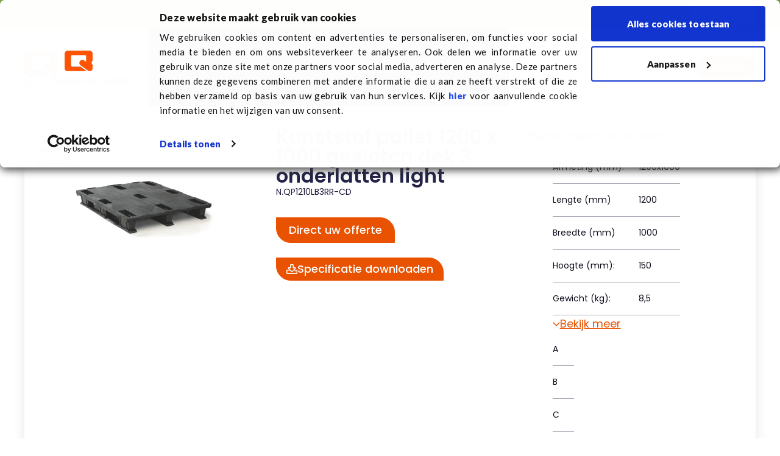

--- FILE ---
content_type: text/html; charset=UTF-8
request_url: https://www.qpall.com/kunststof-pallet-1200-x-1000-gesloten-dek-3-onderlatten-light-312
body_size: 16020
content:
<!DOCTYPE html>

<html lang="nl-NL">
 <head>
 <title>Kunststof pallet 1200x1000 gesloten | N.QP1210LB3RR-CD</title>
 <meta charset="utf-8" />
 <meta name="viewport" content="width=device-width, initial-scale=1" />
 <meta name="description" content="Kunststof pallet 1200x1000 mm, light, gesloten dek, 3 runners. Q-Pall model: N.QP1210LB3RR-CD. Duurzaam, direct van de fabrikant en direct leverbaar." />
 <meta property="og:site_name" content="Q-Pall">
<meta property="og:url" content="https://www.qpall.com/kunststof-pallet-1200-x-1000-gesloten-dek-3-onderlatten-light-312">
<meta property="og:title" content="Kunststof pallet 1200x1000 gesloten | N.QP1210LB3RR-CD">
<meta property="og:description" content="Kunststof pallet 1200x1000 mm, light, gesloten dek, 3 runners. Q-Pall model: N.QP1210LB3RR-CD. Duurzaam, direct van de fabrikant en direct leverbaar.">
<meta property="og:image" content="https://www.qpall.com/files/n-qp1210lb3rr-cd.webp">
<meta name="robots" content="noindex, nofollow">
 <link href="https://www.qpall.com/kunststof-pallet-1200-x-1000-gesloten-dek-3-onderlatten-light-312" rel="canonical" />
 <link type="image/png" href="/files/favicon.png" rel="shortcut icon" />
 
 <link rel="alternate" href="https://www.qpall.com/kunststof-pallet-1200-x-1000-gesloten-dek-3-onderlatten-light-312" hreflang="nl-NL">
<link rel="alternate" href="https://www.qpall.com/kunststof-pallet-1200-x-1000-gesloten-dek-3-onderlatten-light-312" hreflang="x-default">
<link rel="alternate" href="https://www.qpall.com/es/palet-plastico-1200-x-1000-cerrado-3-patines-light-312" hreflang="es-ES">
<link rel="alternate" href="https://www.qpall.com/en/plastic-pallet-1200-x-1000-closed-deck-3-runners-light-312" hreflang="en-GB">
<link rel="alternate" href="https://www.qpall.com/it/pallet-in-plastica-1200-x-1000-ponte-chiuso-3-listelli-light-312" hreflang="it-IT">
<link rel="alternate" href="https://www.qpall.com/fr/palettes-plastique-1200-x-1000-plateau-ferme-3-semelles-legere-312" hreflang="fr-FR">
<link rel="alternate" href="https://www.qpall.com/de/kunststoffpalette-1200-x-1000-geschlossesnes-deck-3-kufen-light-312" hreflang="de-DE">
 
<script type="application/ld+json">
{
    "@context": "https://schema.org/",
    "@type": "Organization",
    "url": "https://www.qpall.com",
    "name": "Q-Pall",
    "legalName": "Q-Pall",
    "description": "Kunststof pallet 1200x1000 mm, light, gesloten dek, 3 runners. Q-Pall model: N.QP1210LB3RR-CD. Duurzaam, direct van de fabrikant en direct leverbaar.",
    "logo": "https://www.qpall.com/files/logo.svg",
    "image": "https://www.qpall.com/files/n-qp1210lb3rr-cd.webp",
    "contactPoint": {
        "@type": "ContactPoint",
        "contactType": "sales",
        "telephone": "+31 0413 353 111",
        "email": "info@qpall.com"
    },
    "address": {
        "@type": "PostalAddress",
        "streetAddress": "Edisonweg 9",
        "postalCode": "5466 AR, Veghel",
        "addressCountry": "Nederland",
        "telephone": "+31 0413 353 111"
    }
}
</script>

 <link rel="stylesheet" href="/lib/shop/css/variables.css?v=6824">

 
<link rel="stylesheet" href="/lib/shop/css/blocks/header-16/variables.css?v=6824">
<link rel="stylesheet" href="/lib/shop/css/blocks/header-17/variables.css?v=6824">
<link rel="stylesheet" href="/lib/shop/css/blocks/breadcrumb-01/variables.css?v=6824">
<link rel="stylesheet" href="/lib/shop/css/blocks/product-details-09/variables.css?v=6824">
<link rel="stylesheet" href="/lib/shop/css/blocks/product-details-10/variables.css?v=6824">
<link rel="stylesheet" href="/lib/shop/css/blocks/product-details-11/variables.css?v=6824">
<link rel="stylesheet" href="/lib/shop/css/blocks/footer-09/variables.css?v=6824">

 <link rel="stylesheet" href="/css/variables.css?v=6824">

 
 <link rel="stylesheet" href="/lib/shop/css/style.css?v=6824">

 
<link rel="stylesheet" href="/lib/shop/css/blocks/header-16/style.css?v=6824">
<link rel="stylesheet" href="/lib/shop/css/blocks/header-17/style.css?v=6824">
<link rel="stylesheet" href="/lib/shop/css/blocks/breadcrumb-01/style.css?v=6824">
<link rel="stylesheet" href="/lib/shop/css/blocks/product-details-09/style.css?v=6824">
<link rel="stylesheet" href="/lib/shop/css/blocks/product-details-10/style.css?v=6824">
<link rel="stylesheet" href="/lib/shop/css/blocks/product-details-11/style.css?v=6824">
<link rel="stylesheet" href="/lib/shop/css/blocks/footer-09/style.css?v=6824">

 <link rel="stylesheet" href="/css/custom.min.css?v=6824">
 <script src="/lib/shop/js/script.js?v=6824" defer></script>
 <script src="/js/custom.min.js?v=6824" defer></script>
 <!-- Google Tag Manager -->
<script>
 (function(w,d,s,l,i){w[l]=w[l]||[];w[l].push({'gtm.start':
 new Date().getTime(),event:'gtm.js'});var f=d.getElementsByTagName(s)[0],
 j=d.createElement(s),dl=l!='dataLayer'?'&l='+l:'';j.async=true;j.src=
 'https://www.googletagmanager.com/gtm.js?id='+i+dl;f.parentNode.insertBefore(j,f);
 })(window,document,'script','dataLayer','GTM-MNRQ33');

 dataLayer.push({
 'user_id': '4be186ea4a11fd8efe46512fb91c1852'
 });
</script>

 <script>
document.addEventListener('DOMContentLoaded', function() {
  // Select all divs with the class 'model-viewer'
  const lazyLoadElements = document.querySelectorAll('.model-viewer');

  // Ensure there are elements to observe
  if (lazyLoadElements.length === 0) {
    console.warn('No elements with the class "model-viewer" found.');
    return;
  }

  // Create an IntersectionObserver to lazy load <model-viewer> elements
  const observer = new IntersectionObserver((entries, observer) => {
    entries.forEach(entry => {
      if (entry.isIntersecting) {
        const div = entry.target;

        if (div && div instanceof HTMLElement) {
          // Create a new <model-viewer> element
          const viewer = document.createElement('model-viewer');
          
          // Transfer the ID, project, and model attributes from the div to the model-viewer element
          viewer.id = div.id;
          viewer.setAttribute('project', div.getAttribute('data-project'));
          viewer.setAttribute('model', div.getAttribute('data-model'));

          // Replace the div with the new model-viewer element
          div.replaceWith(viewer);

          // Stop observing the current element
          observer.unobserve(div);
        } else {
          console.error('Target is not a valid HTMLElement:', div);
        }
      }
    });
  });

  // Observe each div with the class 'model-viewer'
  lazyLoadElements.forEach(div => {
    if (div instanceof HTMLElement) {
      observer.observe(div);
    } else {
      console.error('Invalid element encountered:', div);
    }
  });
});
</script>

<script crossorigin="anonymous" src="https://360fabriek.nl/models/viewer/index.js"
type="module" defer></script>
<link crossorigin="anonymous" href="https://360fabriek.nl/models/viewer/index.css"
rel="stylesheet" type="text/css">

   <script type="application/ld+json">
 {
 "@context": "https://schema.org/",
 "@type": "Product",
 "name": "Kunststof pallet 1200 x 1000 gesloten dek 3 onderlatten light",
 "sku": "N.QP1210LB3RR-CD",
 "mpn": "312",
 "offers": {
 "@type": "Offer",
 "url": "https://www.qpall.com/kunststof-pallet-1200-x-1000-gesloten-dek-3-onderlatten-light-312",
 "priceCurrency": "EUR",
   "itemCondition": "https://schema.org/NewCondition",
 "availability": "https://schema.org/InStock"
 }

  ,"image": [
  "https://www.qpall.com/files/n-qp1210lb3rr-cd.webp"  ]
 
 
  ,"brand": {
 "@type": "Brand",
 "name": "Q-Pall"
 }
 }
</script>
  </head>

 <body
 x-data="M3Shop()"
  class="page-17 template-product"
 :class="{
 'overflow-hidden': navMainOpen || filtersOpen,
 'no-scroll': searchFocus,
}"
 @filters:open.window="setFiltersIsOpen($event.detail)"
 >
 <!-- Google Tag Manager (noscript) -->
<noscript>
 <iframe src="https://www.googletagmanager.com/ns.html?id=GTM-MNRQ33" height="0" width="0" style="display:none;visibility:hidden"></iframe>
</noscript>

 <!--  ClickCease.com tracking-->
      <script type='text/javascript'>var script = document.createElement('script');
      script.async = true; script.type = 'text/javascript';
      var target = 'https://www.clickcease.com/monitor/stat.js';
      script.src = target;var elem = document.head;elem.appendChild(script);
      </script>
      <noscript>
      <a href='https://www.clickcease.com' rel='nofollow'><img src='https://monitor.clickcease.com' alt='ClickCease'/></a>
      </noscript>
      <!--  ClickCease.com tracking-->

 

 <a name="top"></a>

 <div class="h-full layout-product flex flex-col" id="layout-page">
  <header class="header-16" id="header-16-804">
 <div class="container flex items-center justify-between">
 <div class="flex items-center gap-2 overflow-hidden">
 <p>Bel ons op <span style="color: #ffffff;"><a href="tel:+31413353111" style="color: #ffffff;">+31 (0)413 353 111</a></span></p>
 </div>

 <div class="flex flex-shrink-0 items-center gap-4">
 <div class="nav-pages hidden lg:mt-0 lg:block"><nav class="nav-wrapper">
 <ul class="nav" x-data="M3Nav()">
  <li class="nav-item nav-item-page-86">
 <a class="nav-item-link" href="/beurzen">
 <div class="nav-item-name">Beurzen</div>

  </a>

  </li>
  <li class="nav-item nav-item-page-50 nav-item-odd">
 <a class="nav-item-link" href="/internationale-dealers">
 <div class="nav-item-name">Internationale dealers</div>

  </a>

  </li>
  <li class="nav-item nav-item-page-45">
 <a class="nav-item-link" href="/transport-aanmelden">
 <div class="nav-item-name">Transport aanmelden</div>

  </a>

  </li>
  <li class="nav-item nav-item-page-85 nav-item-odd">
 <a class="nav-item-link" href="/vacatures">
 <div class="nav-item-name">Vacatures</div>

  <div
 class="nav-sub-items-handler"
 tabindex="0"
 @click.prevent="toggleNavItem(85)"
 :class="{ 'open': openNavItems.includes(85) }"
 >
 <svg xmlns="http://www.w3.org/2000/svg" viewBox="0 0 320 512">
 <path
 fill="currentColor"
 d="M151.5 347.8L3.5 201c-4.7-4.7-4.7-12.3 0-17l19.8-19.8c4.7-4.7 12.3-4.7 17 0L160 282.7l119.7-118.5c4.7-4.7 12.3-4.7 17 0l19.8 19.8c4.7 4.7 4.7 12.3 0 17l-148 146.8c-4.7 4.7-12.3 4.7-17 0z"
 ></path>
 </svg>
 </div>
  </a>

  <div
 class="nav-sub-items-wrapper container"
 :class="{ 'open': openNavItems.includes(85) }"
 >
 <div class="nav-sub-items-title hidden lg:block">Vacatures</div>

 <div class="lg:grid lg:grid-cols-2">
 <div>
 <ul class="nav-sub-items">
  <li
 class="nav-sub-item"
 >
 <a
 class="nav-sub-item-link"
 href="/over-q-pall/vacatures/commercieel-medewerker-binnendienst"
 >
 <div class="nav-sub-item-name">Commercieel medewerker binnendienst</div>
 </a>
 </li>
  <li
 class="nav-sub-item"
 >
 <a
 class="nav-sub-item-link"
 href="/over-q-pall/vacatures/administratief-medewerker"
 >
 <div class="nav-sub-item-name">Administratief medewerker</div>
 </a>
 </li>
  </ul>
 </div>

 <div class="hidden lg:block">
 <picture class="nav-sub-items-image rounded object-cover" data-ratio="3/2">
 <a href="/ultra-pallet-qp1210h"><img src="/files/ultieme-poolpallet-header-nl-2.webp" alt="ultieme-poolpallet-header-nl-2"></a>
 </picture>
 </div>
 </div>
 </div>
  </li>
  </ul>
</nav>
</div>

 <div class="flex"><div class="language-chooser dropdown">
 <button class="dropdown-button" type="button">
 <span class="dropdown-button-icon icon-flag-nl"></span>

 <span class="dropdown-button-name">Nederlands</span>

 <span class="dropdown-button-arrow">
 <svg xmlns="http://www.w3.org/2000/svg" viewBox="0 0 320 512">
 <path
 fill="currentColor"
 d="M151.5 347.8L3.5 201c-4.7-4.7-4.7-12.3 0-17l19.8-19.8c4.7-4.7 12.3-4.7 17 0L160 282.7l119.7-118.5c4.7-4.7 12.3-4.7 17 0l19.8 19.8c4.7 4.7 4.7 12.3 0 17l-148 146.8c-4.7 4.7-12.3 4.7-17 0z"
 ></path>
 </svg>
 </span>
 </button>

 <div class="dropdown-menu">
     <a class="dropdown-item" href="/en/plastic-pallet-1200-x-1000-closed-deck-3-runners-light-312">
 <span class="language-icon language-en"></span>

 <span class="language-name">English</span>
 </a>
    <a class="dropdown-item" href="/de/kunststoffpalette-1200-x-1000-geschlossesnes-deck-3-kufen-light-312">
 <span class="language-icon language-de"></span>

 <span class="language-name">Deutsch</span>
 </a>
    <a class="dropdown-item" href="/fr/palettes-plastique-1200-x-1000-plateau-ferme-3-semelles-legere-312">
 <span class="language-icon language-fr"></span>

 <span class="language-name">Fran&ccedil;ais</span>
 </a>
    <a class="dropdown-item" href="/it/pallet-in-plastica-1200-x-1000-ponte-chiuso-3-listelli-light-312">
 <span class="language-icon language-it"></span>

 <span class="language-name">Italiano</span>
 </a>
    <a class="dropdown-item" href="/es/palet-plastico-1200-x-1000-cerrado-3-patines-light-312">
 <span class="language-icon language-es"></span>

 <span class="language-name">Espa&ntilde;ol</span>
 </a>
   </div>
 </div>
</div>
 </div>
 </div>
</header>
<header class="header-17" id="header-17-805" :class="{ 'nav-main-open': navMainOpen }">
 <div class="container grid grid-cols-6 items-center gap-4">
 <div class="nav-handler-wrapper col-span-1 md:col-span-2">
 <div class="nav-handler !py-0">
 <div class="nav-handler-open" @click.prevent="openMainNav()">
 <svg xmlns="http://www.w3.org/2000/svg" viewBox="0 0 448 512">
 <path
 fill="currentColor"
 d="M436 124H12c-6.627 0-12-5.373-12-12V80c0-6.627 5.373-12 12-12h424c6.627 0 12 5.373 12 12v32c0 6.627-5.373 12-12 12zm0 160H12c-6.627 0-12-5.373-12-12v-32c0-6.627 5.373-12 12-12h424c6.627 0 12 5.373 12 12v32c0 6.627-5.373 12-12 12zm0 160H12c-6.627 0-12-5.373-12-12v-32c0-6.627 5.373-12 12-12h424c6.627 0 12 5.373 12 12v32c0 6.627-5.373 12-12 12z"></path>
 </svg>
 </div>
 </div>
 </div>

 <div class="logo order-2 col-span-2 flex items-center justify-center md:col-span-2 lg:order-1 lg:col-span-1 lg:justify-start">
 <a href="/">
  <img
 src="/files/logo.svg"
 alt="Q-Pall" />
  </a>
 </div>

 <div class="nav-main col-span-4 !py-0 lg:order-2 lg:col-span-3">
 <div class="nav-header">
 <div class="container">
 <div class="nav-handler-close" @click.prevent="closeMainNav()">
 <svg xmlns="http://www.w3.org/2000/svg" viewBox="0 0 320 512">
 <path
 fill="currentColor"
 d="M207.6 256l107.72-107.72c6.23-6.23 6.23-16.34 0-22.58l-25.03-25.03c-6.23-6.23-16.34-6.23-22.58 0L160 208.4 52.28 100.68c-6.23-6.23-16.34-6.23-22.58 0L4.68 125.7c-6.23 6.23-6.23 16.34 0 22.58L112.4 256 4.68 363.72c-6.23 6.23-6.23 16.34 0 22.58l25.03 25.03c6.23 6.23 16.34 6.23 22.58 0L160 303.6l107.72 107.72c6.23 6.23 16.34 6.23 22.58 0l25.03-25.03c6.23-6.23 6.23-16.34 0-22.58L207.6 256z"></path>
 </svg>
 </div>
 </div>
 </div>

 <div class="nav-body">
 <div class="container">
 <div class="nav-categories">
 <div class="legend-sm border-b !py-4 lg:hidden">Categorie&euml;n</div><nav class="nav-wrapper">
 <div class="nav-scroll-top-handler" tabindex="0">
 <svg xmlns="http://www.w3.org/2000/svg" viewBox="0 0 320 512">
 <path
 fill="currentColor"
 d="m151.5 164.2-148 146.8c-4.7 4.7-4.7 12.3 0 17l19.8 19.8c4.7 4.7 12.3 4.7 17 0l119.7-118.5 119.7 118.5c4.7 4.7 12.3 4.7 17 0l19.8-19.8c4.7-4.7 4.7-12.3 0-17l-148-146.8c-4.7-4.7-12.3-4.7-17 0z"
 ></path>
 </svg>
 </div>

 <ul class="nav lg:flex" x-data="M3Nav()">
  <li
 class="nav-item has-sub-items"
 >
 <a
 class="nav-item-link"
 href="/kunststof-pallets"
 >
 <div class="nav-item-name">
 <div class="flex-grow">Kunststof pallets</div>
 </div>

  <div
 class="nav-sub-items-handler"
 tabindex="0"
 @click.prevent="toggleNavItem(75)"
 :class="{ 'open': openNavItems.includes(75) }"
 >
 <svg xmlns="http://www.w3.org/2000/svg" viewBox="0 0 320 512">
 <path
 fill="currentColor"
 d="M151.5 347.8L3.5 201c-4.7-4.7-4.7-12.3 0-17l19.8-19.8c4.7-4.7 12.3-4.7 17 0L160 282.7l119.7-118.5c4.7-4.7 12.3-4.7 17 0l19.8 19.8c4.7 4.7 4.7 12.3 0 17l-148 146.8c-4.7 4.7-12.3 4.7-17 0z"
 ></path>
 </svg>
 </div>
  </a>

  <div class="nav-sub-items-wrapper" :class="{ 'open': openNavItems.includes(75) }">
 <div class="nav-scroll-top-handler" tabindex="0">
 <svg xmlns="http://www.w3.org/2000/svg" viewBox="0 0 320 512">
 <path
 fill="currentColor"
 d="m151.5 164.2-148 146.8c-4.7 4.7-4.7 12.3 0 17l19.8 19.8c4.7 4.7 12.3 4.7 17 0l119.7-118.5 119.7 118.5c4.7 4.7 12.3 4.7 17 0l19.8-19.8c4.7-4.7 4.7-12.3 0-17l-148-146.8c-4.7-4.7-12.3-4.7-17 0z"
 ></path>
 </svg>
 </div>

 <div class="lg:gap-grid lg:grid lg:grid-cols-3">
 <div class="nav-sub-items-title hidden lg:col-span-2 lg:block">
 Kunststof pallets
 </div>

 <div class="nav-sub-items-title second hidden lg:block"></div>
 </div>

 <ul class="nav-sub-items lg:gap-grid lg:grid lg:grid-cols-3">
  <li
 class="nav-sub-item"
 >
 <a
 class="nav-sub-item-link"
 href="/kunststof-pallets/600-x-400-mm"
 >
 <div class="category-icon hidden flex-shrink-0 lg:block">
 <img src="/files/display-pallet-400-600-menu.png" alt="600 x 400 mm">
 </div>

 <div class="nav-sub-item-name">
 600 x 400 mm

  <div class="nav-sub-item-name-alt">
 display pallets
 </div>
  </div>

  </a>

  </li>
  <li
 class="nav-sub-item"
 >
 <a
 class="nav-sub-item-link"
 href="/kunststof-pallets/1200-x-800-mm"
 >
 <div class="category-icon hidden flex-shrink-0 lg:block">
 <img src="/files/kunststof-pallet-800-1200-menu.png" alt="1200 x 800 mm">
 </div>

 <div class="nav-sub-item-name">
 1200 x 800 mm

  <div class="nav-sub-item-name-alt">
 europallet formaat
 </div>
  </div>

  </a>

  </li>
  <li
 class="nav-sub-item"
 >
 <a
 class="nav-sub-item-link"
 href="/kunststof-pallets/cp-pallets"
 >
 <div class="category-icon hidden flex-shrink-0 lg:block">
 <img src="/files/cp-pallet-chemische-pallet-menu.png" alt="CP pallets">
 </div>

 <div class="nav-sub-item-name">
 CP pallets

  <div class="nav-sub-item-name-alt">
 chemische pallets
 </div>
  </div>

  </a>

  </li>
  <li
 class="nav-sub-item"
 >
 <a
 class="nav-sub-item-link"
 href="/kunststof-pallets/600-x-800-mm"
 >
 <div class="category-icon hidden flex-shrink-0 lg:block">
 <img src="/files/kunststof-display-pallet-600-800-menu.png" alt="600 x 800 mm">
 </div>

 <div class="nav-sub-item-name">
 600 x 800 mm

  <div class="nav-sub-item-name-alt">
 halve europallet
 </div>
  </div>

  </a>

  </li>
  <li
 class="nav-sub-item"
 >
 <a
 class="nav-sub-item-link"
 href="/kunststof-pallets/1200-x-1000-mm"
 >
 <div class="category-icon hidden flex-shrink-0 lg:block">
 <img src="/files/kunststof-pallets-1200-1000.png" alt="1200 x 1000 mm">
 </div>

 <div class="nav-sub-item-name">
 1200 x 1000 mm

  <div class="nav-sub-item-name-alt">
 industriepallets
 </div>
  </div>

  </a>

  </li>
  <li
 class="nav-sub-item"
 >
 <a
 class="nav-sub-item-link"
 href="/kunststof-pallets/display-pallets"
 >
 <div class="category-icon hidden flex-shrink-0 lg:block">
 <img src="/files/display-pallet-400-600.png" alt="Display pallets">
 </div>

 <div class="nav-sub-item-name">
 Display pallets

  <div class="nav-sub-item-name-alt">
 euronorm | retail
 </div>
  </div>

  </a>

  </li>
  <li
 class="nav-sub-item"
 >
 <a
 class="nav-sub-item-link"
 href="/kunststof-pallets/760-x-1140-mm"
 >
 <div class="category-icon hidden flex-shrink-0 lg:block">
 <img src="/files/kunststof-pallet-760x1140-menu.png" alt="760 x 1140 mm">
 </div>

 <div class="nav-sub-item-name">
 760 x 1140 mm

  <div class="nav-sub-item-name-alt">
 CP5 pallet
 </div>
  </div>

  </a>

  </li>
  <li
 class="nav-sub-item"
 >
 <a
 class="nav-sub-item-link"
 href="/kunststof-pallets/1200-x-1200-mm"
 >
 <div class="category-icon hidden flex-shrink-0 lg:block">
 <img src="/files/kunststof-pallet-1200x1200-menu.png" alt="1200 x 1200 mm">
 </div>

 <div class="nav-sub-item-name">
 1200 x 1200 mm

  <div class="nav-sub-item-name-alt">
 vaten | big-bags
 </div>
  </div>

  </a>

  </li>
  <li
 class="nav-sub-item"
 >
 <a
 class="nav-sub-item-link"
 href="/kunststof-pallets/export-pallets"
 >
 <div class="category-icon hidden flex-shrink-0 lg:block">
 <img src="/files/export-pallets-menu.png" alt="Export pallets">
 </div>

 <div class="nav-sub-item-name">
 Export pallets

  <div class="nav-sub-item-name-alt">
 ISPM15 geschikt
 </div>
  </div>

  </a>

  </li>
  <li
 class="nav-sub-item"
 >
 <a
 class="nav-sub-item-link"
 href="/kunststof-pallets/1100-x-1100-mm"
 >
 <div class="category-icon hidden flex-shrink-0 lg:block">
 <img src="/files/kunststof-pallet-1100x1100.png" alt="1100 x 1100 mm">
 </div>

 <div class="nav-sub-item-name">
 1100 x 1100 mm

  <div class="nav-sub-item-name-alt">
 containerpallets
 </div>
  </div>

  </a>

  </li>
  <li
 class="nav-sub-item"
 >
 <a
 class="nav-sub-item-link"
 href="/kunststof-pallets/1140-x-1140-mm"
 >
 <div class="category-icon hidden flex-shrink-0 lg:block">
 <img src="/files/kunststof-pallets-1140x1140-menu.png" alt="1140 x 1140 mm">
 </div>

 <div class="nav-sub-item-name">
 1140 x 1140 mm

  <div class="nav-sub-item-name-alt">
 bigbag en chemie pallets
 </div>
  </div>

  </a>

  </li>
  <li
 class="nav-sub-item"
 >
 <a
 class="nav-sub-item-link"
 href="/kunststof-pallets/hygienische-pallets"
 >
 <div class="category-icon hidden flex-shrink-0 lg:block">
 <img src="/files/hygienische-pallet-800-1200-menu.jpg" alt="Hygienische pallets">
 </div>

 <div class="nav-sub-item-name">
 Hygienische pallets

  <div class="nav-sub-item-name-alt">
 voeding & cleanroom
 </div>
  </div>

  </a>

  </li>
  <li
 class="nav-sub-item"
 >
 <a
 class="nav-sub-item-link"
 href="/kunststof-pallets/1300-x-1100-mm"
 >
 <div class="category-icon hidden flex-shrink-0 lg:block">
 <img src="/files/kunststof-pallets-1300x1100-menu.png" alt="1300 x 1100 mm">
 </div>

 <div class="nav-sub-item-name">
 1300 x 1100 mm

  </div>

  </a>

  </li>
  <li
 class="nav-sub-item"
 >
 <a
 class="nav-sub-item-link"
 href="/kunststof-pallets/nestbare-pallets"
 >
 <div class="category-icon hidden flex-shrink-0 lg:block">
 <img src="/files/nestbare-pallets-menu.png" alt="Nestbare pallets">
 </div>

 <div class="nav-sub-item-name">
 Nestbare pallets

  <div class="nav-sub-item-name-alt">
 ruimtebesparend
 </div>
  </div>

  </a>

  </li>
  </ul>

 <div class="nav-view-all">
  <a class="nav-view-all-link" href="/kunststof-pallets">
 Bekijk alle producten
 </a>
  </div>

 <div class="nav-scroll-bottom-handler" tabindex="0">
 <svg xmlns="http://www.w3.org/2000/svg" viewBox="0 0 320 512">
 <path
 fill="currentColor"
 d="M151.5 347.8L3.5 201c-4.7-4.7-4.7-12.3 0-17l19.8-19.8c4.7-4.7 12.3-4.7 17 0L160 282.7l119.7-118.5c4.7-4.7 12.3-4.7 17 0l19.8 19.8c4.7 4.7 4.7 12.3 0 17l-148 146.8c-4.7 4.7-12.3 4.7-17 0z"
 ></path>
 </svg>
 </div>
 </div>
  </li>
  </ul>

 <div class="nav-scroll-bottom-handler" tabindex="0">
 <svg xmlns="http://www.w3.org/2000/svg" viewBox="0 0 320 512">
 <path
 fill="currentColor"
 d="M151.5 347.8L3.5 201c-4.7-4.7-4.7-12.3 0-17l19.8-19.8c4.7-4.7 12.3-4.7 17 0L160 282.7l119.7-118.5c4.7-4.7 12.3-4.7 17 0l19.8 19.8c4.7 4.7 4.7 12.3 0 17l-148 146.8c-4.7 4.7-12.3 4.7-17 0z"
 ></path>
 </svg>
 </div>
</nav>
</div>

 
 <div class="nav-pages">
 <div class="legend-sm border-b !py-4 lg:hidden">Pagina&#039;s</div><nav class="nav-wrapper">
 <ul class="nav" x-data="M3Nav()">
  <li class="nav-item nav-item-page-56">
 <a class="nav-item-link" href="/over-q-pall">
 <div class="nav-item-name">Over Q-Pall</div>

  <div
 class="nav-sub-items-handler"
 tabindex="0"
 @click.prevent="toggleNavItem(56)"
 :class="{ 'open': openNavItems.includes(56) }"
 >
 <svg xmlns="http://www.w3.org/2000/svg" viewBox="0 0 320 512">
 <path
 fill="currentColor"
 d="M151.5 347.8L3.5 201c-4.7-4.7-4.7-12.3 0-17l19.8-19.8c4.7-4.7 12.3-4.7 17 0L160 282.7l119.7-118.5c4.7-4.7 12.3-4.7 17 0l19.8 19.8c4.7 4.7 4.7 12.3 0 17l-148 146.8c-4.7 4.7-12.3 4.7-17 0z"
 ></path>
 </svg>
 </div>
  </a>

  <div class="nav-sub-items-wrapper" :class="{ 'open': openNavItems.includes(56) }">
 
 <div class="lg:grid lg:grid-cols-2">
 <div>
 <div class="nav-sub-items-title hidden lg:block">
 <a href="/over-q-pall">
 Over Q-Pall
 </a>
 </div>
 
 <ul class="nav-sub-items">
  <li class="nav-sub-item">
 <a
 class="nav-sub-item-link"
 href="/over-q-pall/duurzaamheid"
 >
 <div class="nav-sub-item-name">Duurzaamheid</div>
 </a>
 </li>
  <li class="nav-sub-item">
 <a
 class="nav-sub-item-link"
 href="/over-q-pall/lokaal-produceren"
 >
 <div class="nav-sub-item-name">Lokaal produceren</div>
 </a>
 </li>
  <li class="nav-sub-item">
 <a
 class="nav-sub-item-link"
 href="/over-q-pall/customized-solutions"
 >
 <div class="nav-sub-item-name">Customized solutions</div>
 </a>
 </li>
  <li class="nav-sub-item">
 <a
 class="nav-sub-item-link"
 href="/over-q-pall/kunststof-pallet-begrippenlijst"
 >
 <div class="nav-sub-item-name">Pallet ABC / FAQ</div>
 </a>
 </li>
  <li class="nav-sub-item">
 <a
 class="nav-sub-item-link"
 href="/over-q-pall/belasting-van-kunststof-pallets"
 >
 <div class="nav-sub-item-name">Belasting van kunststof pallets</div>
 </a>
 </li>
  </ul>
 </div>
 
 <div class="hidden lg:block">
 <picture class="nav-sub-items-image rounded object-cover" data-ratio="3/2">
 <a href="/ultra-pallet-qp1210h"><img src="/files/ultieme-poolpallet-header-nl-2.webp" alt="ultieme-poolpallet-header-nl-2"></a>
 </picture>
 </div>
 </div>
 </div>
  </li>
  <li class="nav-item nav-item-page-156 nav-item-odd">
 <a class="nav-item-link" href="/sectoren">
 <div class="nav-item-name">Sectoren</div>

  <div
 class="nav-sub-items-handler"
 tabindex="0"
 @click.prevent="toggleNavItem(156)"
 :class="{ 'open': openNavItems.includes(156) }"
 >
 <svg xmlns="http://www.w3.org/2000/svg" viewBox="0 0 320 512">
 <path
 fill="currentColor"
 d="M151.5 347.8L3.5 201c-4.7-4.7-4.7-12.3 0-17l19.8-19.8c4.7-4.7 12.3-4.7 17 0L160 282.7l119.7-118.5c4.7-4.7 12.3-4.7 17 0l19.8 19.8c4.7 4.7 4.7 12.3 0 17l-148 146.8c-4.7 4.7-12.3 4.7-17 0z"
 ></path>
 </svg>
 </div>
  </a>

  <div class="nav-sub-items-wrapper" :class="{ 'open': openNavItems.includes(156) }">
 
 <div class="lg:grid lg:grid-cols-2">
 <div>
 <div class="nav-sub-items-title hidden lg:block">
 <a href="/sectoren">
 Sectoren
 </a>
 </div>
 
 <ul class="nav-sub-items">
  <li class="nav-sub-item">
 <a
 class="nav-sub-item-link"
 href="/sectoren/chemische-industrie"
 >
 <div class="nav-sub-item-name">Chemische industrie</div>
 </a>
 </li>
  <li class="nav-sub-item">
 <a
 class="nav-sub-item-link"
 href="/sectoren/retail"
 >
 <div class="nav-sub-item-name">Retail</div>
 </a>
 </li>
  <li class="nav-sub-item">
 <a
 class="nav-sub-item-link"
 href="/sectoren/farmaceutische-industrie"
 >
 <div class="nav-sub-item-name">Farmaceutische industrie</div>
 </a>
 </li>
  <li class="nav-sub-item">
 <a
 class="nav-sub-item-link"
 href="/sectoren/drankenindustrie"
 >
 <div class="nav-sub-item-name">Drankenindustrie</div>
 </a>
 </li>
  <li class="nav-sub-item">
 <a
 class="nav-sub-item-link"
 href="/sectoren/voedingsmiddelen-industrie"
 >
 <div class="nav-sub-item-name">Voedingsmiddelen industrie</div>
 </a>
 </li>
  <li class="nav-sub-item">
 <a
 class="nav-sub-item-link"
 href="/sectoren/logistiek"
 >
 <div class="nav-sub-item-name">Logistiek</div>
 </a>
 </li>
  <li class="nav-sub-item">
 <a
 class="nav-sub-item-link"
 href="/sectoren/pooling"
 >
 <div class="nav-sub-item-name">Pooling</div>
 </a>
 </li>
  </ul>
 </div>
 
 <div class="hidden lg:block">
 <picture class="nav-sub-items-image rounded object-cover" data-ratio="3/2">
 <a href="/ultra-pallet-qp1210h"><img src="/files/ultieme-poolpallet-header-nl-2.webp" alt="ultieme-poolpallet-header-nl-2"></a>
 </picture>
 </div>
 </div>
 </div>
  </li>
  <li class="nav-item nav-item-page-39">
 <a class="nav-item-link" href="/nieuws">
 <div class="nav-item-name">Nieuws</div>

  </a>

  </li>
  <li class="nav-item nav-item-page-45 nav-item-odd">
 <a class="nav-item-link" href="/transport-aanmelden">
 <div class="nav-item-name">Transport aanmelden</div>

  </a>

  </li>
  <li class="nav-item nav-item-page-85">
 <a class="nav-item-link" href="/vacatures">
 <div class="nav-item-name">Vacatures</div>

  <div
 class="nav-sub-items-handler"
 tabindex="0"
 @click.prevent="toggleNavItem(85)"
 :class="{ 'open': openNavItems.includes(85) }"
 >
 <svg xmlns="http://www.w3.org/2000/svg" viewBox="0 0 320 512">
 <path
 fill="currentColor"
 d="M151.5 347.8L3.5 201c-4.7-4.7-4.7-12.3 0-17l19.8-19.8c4.7-4.7 12.3-4.7 17 0L160 282.7l119.7-118.5c4.7-4.7 12.3-4.7 17 0l19.8 19.8c4.7 4.7 4.7 12.3 0 17l-148 146.8c-4.7 4.7-12.3 4.7-17 0z"
 ></path>
 </svg>
 </div>
  </a>

  <div class="nav-sub-items-wrapper" :class="{ 'open': openNavItems.includes(85) }">
 
 <div class="lg:grid lg:grid-cols-2">
 <div>
 <div class="nav-sub-items-title hidden lg:block">
 <a href="/vacatures">
 Vacatures
 </a>
 </div>
 
 <ul class="nav-sub-items">
  <li class="nav-sub-item">
 <a
 class="nav-sub-item-link"
 href="/over-q-pall/vacatures/commercieel-medewerker-binnendienst"
 >
 <div class="nav-sub-item-name">Commercieel medewerker binnendienst</div>
 </a>
 </li>
  <li class="nav-sub-item">
 <a
 class="nav-sub-item-link"
 href="/over-q-pall/vacatures/administratief-medewerker"
 >
 <div class="nav-sub-item-name">Administratief medewerker</div>
 </a>
 </li>
  </ul>
 </div>
 
 <div class="hidden lg:block">
 <picture class="nav-sub-items-image rounded object-cover" data-ratio="3/2">
 <a href="/ultra-pallet-qp1210h"><img src="/files/ultieme-poolpallet-header-nl-2.webp" alt="ultieme-poolpallet-header-nl-2"></a>
 </picture>
 </div>
 </div>
 </div>
  </li>
  </ul>
</nav>
</div>

  <div class="nav-languages lg:hidden">
 <div class="legend-sm border-b !py-4">Talen</div>

 <nav class="nav-wrapper">
 <ul class="nav">
  <li class="nav-item">
 <a class="nav-item-link" href="/kunststof-pallet-1200-x-1000-gesloten-dek-3-onderlatten-light-312">
 <div class="nav-item-name">Nederlands</div>
 </a>
 </li>
  <li class="nav-item">
 <a class="nav-item-link" href="/en/plastic-pallet-1200-x-1000-closed-deck-3-runners-light-312">
 <div class="nav-item-name">English</div>
 </a>
 </li>
  <li class="nav-item">
 <a class="nav-item-link" href="/de/kunststoffpalette-1200-x-1000-geschlossesnes-deck-3-kufen-light-312">
 <div class="nav-item-name">Deutsch</div>
 </a>
 </li>
  <li class="nav-item">
 <a class="nav-item-link" href="/fr/palettes-plastique-1200-x-1000-plateau-ferme-3-semelles-legere-312">
 <div class="nav-item-name">Fran&ccedil;ais</div>
 </a>
 </li>
  <li class="nav-item">
 <a class="nav-item-link" href="/it/pallet-in-plastica-1200-x-1000-ponte-chiuso-3-listelli-light-312">
 <div class="nav-item-name">Italiano</div>
 </a>
 </li>
  <li class="nav-item">
 <a class="nav-item-link" href="/es/palet-plastico-1200-x-1000-cerrado-3-patines-light-312">
 <div class="nav-item-name">Espa&ntilde;ol</div>
 </a>
 </li>
  </ul>
 </nav>
 </div>
  </div>
 </div>
 </div>

 <div
 class="relative order-3 col-span-3 flex justify-end items-center gap-4 md:col-span-2 lg:col-span-2"
 x-data="{ searchActive: false }">
 <div
 class="search flex-grow hidden"
 :class="{ 'is-focussed': searchFocus, '!block': searchActive }"
 @search:focus.window="setSearchIsFocus($event.detail)">
 <div class="search-form" :class="{ 'is-focussed' : focussed }" x-data="M3Search()">
 <div class="search-backdrop" @click="blur()"></div>

 <div class="search-input-group input-group">
 <div
 class="input-group-prepend"
 :class="{ 'loading' : loading }"
 @click="if (focussed) blur($refs['search-input'])"
 >
 <svg class="input-group-prepend-search-icon" xmlns="http://www.w3.org/2000/svg" viewBox="0 0 512 512">
 <path
 fill="currentColor"
 d="M508.5 468.9L387.1 347.5c-2.3-2.3-5.3-3.5-8.5-3.5h-13.2c31.5-36.5 50.6-84 50.6-136C416 93.1 322.9 0 208 0S0 93.1 0 208s93.1 208 208 208c52 0 99.5-19.1 136-50.6v13.2c0 3.2 1.3 6.2 3.5 8.5l121.4 121.4c4.7 4.7 12.3 4.7 17 0l22.6-22.6c4.7-4.7 4.7-12.3 0-17zM208 368c-88.4 0-160-71.6-160-160S119.6 48 208 48s160 71.6 160 160-71.6 160-160 160z"
 ></path>
 </svg>

 <svg class="input-group-prepend-cross-icon" xmlns="http://www.w3.org/2000/svg" viewBox="0 0 320 512">
 <path
 fill="currentColor"
 d="M207.6 256l107.72-107.72c6.23-6.23 6.23-16.34 0-22.58l-25.03-25.03c-6.23-6.23-16.34-6.23-22.58 0L160 208.4 52.28 100.68c-6.23-6.23-16.34-6.23-22.58 0L4.68 125.7c-6.23 6.23-6.23 16.34 0 22.58L112.4 256 4.68 363.72c-6.23 6.23-6.23 16.34 0 22.58l25.03 25.03c6.23 6.23 16.34 6.23 22.58 0L160 303.6l107.72 107.72c6.23 6.23 16.34 6.23 22.58 0l25.03-25.03c6.23-6.23 6.23-16.34 0-22.58L207.6 256z"
 ></path>
 </svg>
 </div>

 <label class="ghost">Zoeken</label>

 <input
 name="search"
 value=""
 class="search-input form-control"
 placeholder="Zoeken"
 autocomplete="off"
 data-action="/zoeken"
 data-language_id="1"
 x-ref="search-input"
 @focus="focus()"
 @keyup.enter="submit($event.target)"
 @input.debounce="run($event.target, {
 disableCategorySearch: 0,
 disableProductSearch: 0,
 ignoreProductNameMatch: 0
 })"
 />

 <div class="input-group-append" @click="if (focussed) submit($refs['search-input'])">
 <svg class="input-group-append-search-icon" xmlns="http://www.w3.org/2000/svg" viewBox="0 0 512 512">
 <path
 fill="currentColor"
 d="M508.5 468.9L387.1 347.5c-2.3-2.3-5.3-3.5-8.5-3.5h-13.2c31.5-36.5 50.6-84 50.6-136C416 93.1 322.9 0 208 0S0 93.1 0 208s93.1 208 208 208c52 0 99.5-19.1 136-50.6v13.2c0 3.2 1.3 6.2 3.5 8.5l121.4 121.4c4.7 4.7 12.3 4.7 17 0l22.6-22.6c4.7-4.7 4.7-12.3 0-17zM208 368c-88.4 0-160-71.6-160-160S119.6 48 208 48s160 71.6 160 160-71.6 160-160 160z"
 ></path>
 </svg>
 </div>
 </div>
</div>

 </div>

 <a
 class="search-button btn btn-sm btn-outline btn-icon btn-flat lg:btn-icon flex-shrink-0 !inline-flex"
 href="#"
 @click.prevent="searchActive = ! searchActive">
 <svg xmlns="http://www.w3.org/2000/svg" viewBox="0 0 576 512" :class="{ 'hidden': searchActive }">
 <path
 fill="currentColor"
 d="M508.5 468.9L387.1 347.5c-2.3-2.3-5.3-3.5-8.5-3.5h-13.2c31.5-36.5 50.6-84 50.6-136C416 93.1 322.9 0 208 0S0 93.1 0 208s93.1 208 208 208c52 0 99.5-19.1 136-50.6v13.2c0 3.2 1.3 6.2 3.5 8.5l121.4 121.4c4.7 4.7 12.3 4.7 17 0l22.6-22.6c4.7-4.7 4.7-12.3 0-17zM208 368c-88.4 0-160-71.6-160-160S119.6 48 208 48s160 71.6 160 160-71.6 160-160 160z"></path>
 </svg>

 <svg
 class="hidden"
 xmlns="http://www.w3.org/2000/svg"
 viewBox="0 0 384 512"
 :class="{ '!block': searchActive }">
 <path
 d="M345 137c9.4-9.4 9.4-24.6 0-33.9s-24.6-9.4-33.9 0l-119 119L73 103c-9.4-9.4-24.6-9.4-33.9 0s-9.4 24.6 0 33.9l119 119L39 375c-9.4 9.4-9.4 24.6 0 33.9s24.6 9.4 33.9 0l119-119L311 409c9.4 9.4 24.6 9.4 33.9 0s9.4-24.6 0-33.9l-119-119L345 137z" />
 </svg>
 </a>

 <a href="/prijsaanvraag" class="btn btn-sm btn-primary">Offerte</a>
 </div>
 </div>
</header>

 
 <main id="layout-main">
   <section class="breadcrumb-01 mt-space-element" id="breadcrumb-01-360">
 <div class="container">
 <div class="breadcrumb-wrapper">
 <a href="/">
 <svg class="icon" xmlns="http://www.w3.org/2000/svg" viewBox="0 0 576 512">
 <path
 fill="currentColor"
 d="M570.24 215.42L323.87 13a56 56 0 0 0-71.75 0L5.76 215.42a16 16 0 0 0-2 22.54L14 250.26a16 16 0 0 0 22.53 2L64 229.71V288h-.31v208a16.13 16.13 0 0 0 16.1 16H496a16 16 0 0 0 16-16V229.71l27.5 22.59a16 16 0 0 0 22.53-2l10.26-12.3a16 16 0 0 0-2.05-22.58zM464 224h-.21v240H352V320a32 32 0 0 0-32-32h-64a32 32 0 0 0-32 32v144H111.69V194.48l.31-.25v-4L288 45.65l176 144.62z"
 ></path>
 </svg>
 </a>

 <div class="nav breadcrumb">
 <ul>
  <li class="breadcrumb-item">
 <svg class="breadcrumb-item-icon" xmlns="http://www.w3.org/2000/svg" viewBox="0 0 192 512">
 <path
 fill="currentColor"
 d="M187.8 264.5L41 412.5c-4.7 4.7-12.3 4.7-17 0L4.2 392.7c-4.7-4.7-4.7-12.3 0-17L122.7 256 4.2 136.3c-4.7-4.7-4.7-12.3 0-17L24 99.5c4.7-4.7 12.3-4.7 17 0l146.8 148c4.7 4.7 4.7 12.3 0 17z"
 ></path>
 </svg>

  <a href="/kunststof-pallets" class="breadcrumb-item-link">
 <span>Kunststof pallets</span>
 </a>
  </li>
  <li class="breadcrumb-item">
 <svg class="breadcrumb-item-icon" xmlns="http://www.w3.org/2000/svg" viewBox="0 0 192 512">
 <path
 fill="currentColor"
 d="M187.8 264.5L41 412.5c-4.7 4.7-12.3 4.7-17 0L4.2 392.7c-4.7-4.7-4.7-12.3 0-17L122.7 256 4.2 136.3c-4.7-4.7-4.7-12.3 0-17L24 99.5c4.7-4.7 12.3-4.7 17 0l146.8 148c4.7 4.7 4.7 12.3 0 17z"
 ></path>
 </svg>

  <a href="/kunststof-pallets/1200-x-1000-mm" class="breadcrumb-item-link">
 <span>1200 x 1000 mm</span>
 </a>
  </li>
  <li class="breadcrumb-item">
 <svg class="breadcrumb-item-icon" xmlns="http://www.w3.org/2000/svg" viewBox="0 0 192 512">
 <path
 fill="currentColor"
 d="M187.8 264.5L41 412.5c-4.7 4.7-12.3 4.7-17 0L4.2 392.7c-4.7-4.7-4.7-12.3 0-17L122.7 256 4.2 136.3c-4.7-4.7-4.7-12.3 0-17L24 99.5c4.7-4.7 12.3-4.7 17 0l146.8 148c4.7 4.7 4.7 12.3 0 17z"
 ></path>
 </svg>

  <span>Kunststof pallet 1200 x 1000 gesloten dek 3 onderlatten light</span>
  </li>
  </ul>
</div>

<script type="application/ld+json">
{
"@context": "https://schema.org",
"@type": "BreadcrumbList",
 "itemListElement": [
 {
 "@type": "ListItem",
 "position": 1,
 "name": "Home",
 "item": "https://www.qpall.com/"
 }
   ,{
 "@type": "ListItem",
 "position": 2,
 "name": "Kunststof pallets",
 "item": "https://www.qpall.com/kunststof-pallets"
 }
   ,{
 "@type": "ListItem",
 "position": 3,
 "name": "1200 x 1000 mm",
 "item": "https://www.qpall.com/kunststof-pallets/1200-x-1000-mm"
 }
   ,{
 "@type": "ListItem",
 "position": 4,
 "name": "Kunststof pallet 1200 x 1000 gesloten dek 3 onderlatten light",
 "item": "https://www.qpall.com/kunststof-pallet-1200-x-1000-gesloten-dek-3-onderlatten-light-312"
 }
   ]
}
</script>
 </div>
 </div>
</section>
<section class="product-details-09 mt-space-element" id="product-details-09-813">
 <div class="container">
 <div
 class="mt-space-element"
 x-data="M3Products()"
 x-init="
 initProductDetail({
 product: {
 id: 'N.QP1210LB3RR-CD',
 name: 'Kunststof pallet 1200 x 1000 gesloten dek 3 onderlatten light',
 variant: '',
 orderAmount: '1',
 orderAmountPlaceholder:
 '',
 orderAmountSteps:
 '1',
 orderAmountMaxlength:
 '4',
 },
 savedListId:
 0,
 analytics: {
 type: '',
 },
 })
 "
 @products:toggleorderbutton.window="toggleOrderButton($event.detail)"
 @products:togglewishlistbutton.window="toggleWishListButton($event.detail)"
 @products:setsavedconfigurations.window="setSavedConfigurations($event.detail)"
 @products:addproducttocart.window="addToCart($event.detail.form, $event.detail.handler)"
 >
 <form id="form-add-to-cart" method="post" x-ref="addToCartForm">
 <input name="language_id" type="hidden" value="1" />
 <input name="product_id" type="hidden" value="312" />

  <div
 class="fixed bottom-0 left-0 right-0 z-100 flex-shrink-0 flex-col lg:hidden"
 id="product-details-order-button-fixed"
 :class="!hideOrderButton ? 'flex' : 'hidden'"
 >
 <div class="container flex items-center">
 
  <button
 class="btn btn-primary btn-block"
 data-href="/product/prijs-op-aanvraag?id=312"
 :data-params="configurationParameters()"
 onclick="document.location = this.dataset.href + (this.dataset.params || ''); return false;"
 >
 Direct uw offerte
 </button>
  </div>
 </div>
 
 <div class="card">
 <div class="card-body !p-0">
 <div class="lg:gap-grid lg:grid lg:grid-cols-12">
 <div class="lg:col-span-4 xl:col-span-4">
 <div class="card-labels">
  <div class="card-label card-label-8">
 Light
 </div>
  <div class="card-label card-label-9">
 recycled
 </div>
  </div>


 <script>
 var productPhotoUrls = ["\/files\/n-qp1210lb3rr-cd.webp"];
 </script>

 <div
 id="product-details-gallery"
 class="swiper-gallery p-space-element lg:pr-0"
 x-show="! productConfigurationOptionImage && ! productDefaultConfigurationOptionImages.length && ! productConfigurationOptionImages.length"
 >
 <div class="swiper swiper-main">
 <div class="swiper-wrapper">
  <div
 class="swiper-slide"
 @click="dispatch('lightbox:show', {
 image: '/files/n-qp1210lb3rr-cd.webp',
 gallery: productPhotoUrls,
 })"
 >
 <img src="/files/thumbnails/n-qp1210lb3rr-cd.600x300x0.webp" alt="Kunststof pallet 1200 x 1000 gesloten dek 3 onderlatten light - N qp1210lb3rr cd - N.QP1210LB3RR-CD">

 <div class="product-configuration-option-image-enlarge">
 <svg xmlns="http://www.w3.org/2000/svg" viewBox="0 0 512 512">
 <path
 fill="currentColor"
 d="M312 196v24c0 6.6-5.4 12-12 12h-68v68c0 6.6-5.4 12-12 12h-24c-6.6 0-12-5.4-12-12v-68h-68c-6.6 0-12-5.4-12-12v-24c0-6.6 5.4-12 12-12h68v-68c0-6.6 5.4-12 12-12h24c6.6 0 12 5.4 12 12v68h68c6.6 0 12 5.4 12 12zm196.5 289.9l-22.6 22.6c-4.7 4.7-12.3 4.7-17 0L347.5 387.1c-2.3-2.3-3.5-5.3-3.5-8.5v-13.2c-36.5 31.5-84 50.6-136 50.6C93.1 416 0 322.9 0 208S93.1 0 208 0s208 93.1 208 208c0 52-19.1 99.5-50.6 136h13.2c3.2 0 6.2 1.3 8.5 3.5l121.4 121.4c4.7 4.7 4.7 12.3 0 17zM368 208c0-88.4-71.6-160-160-160S48 119.6 48 208s71.6 160 160 160 160-71.6 160-160z"
 ></path>
 </svg>
 </div>
 </div>
  </div>
 <div class="swiper-button-prev"></div>
 <div class="swiper-button-next"></div>
 </div>

  </div>


  <div
 class="p-space-element lg:pr-0"
 id="product-details-gallery-configuration-image"
 x-show="productConfigurationOptionImage"
 @products:setconfigurationoptionimage.window="setConfigurationOptionImage($event.detail)"
 >
 <div @click="enlargeConfigurationOptionImage()">
 <img alt="" :src="productConfigurationOptionImage" />
 </div>

 <div
 class="product-details-gallery-image-enlarge"
 @click.stop="enlargeConfigurationOptionImage()"
 >
 <svg xmlns="http://www.w3.org/2000/svg" viewBox="0 0 512 512">
 <path
 fill="currentColor"
 d="M312 196v24c0 6.6-5.4 12-12 12h-68v68c0 6.6-5.4 12-12 12h-24c-6.6 0-12-5.4-12-12v-68h-68c-6.6 0-12-5.4-12-12v-24c0-6.6 5.4-12 12-12h68v-68c0-6.6 5.4-12 12-12h24c6.6 0 12 5.4 12 12v68h68c6.6 0 12 5.4 12 12zm196.5 289.9l-22.6 22.6c-4.7 4.7-12.3 4.7-17 0L347.5 387.1c-2.3-2.3-3.5-5.3-3.5-8.5v-13.2c-36.5 31.5-84 50.6-136 50.6C93.1 416 0 322.9 0 208S93.1 0 208 0s208 93.1 208 208c0 52-19.1 99.5-50.6 136h13.2c3.2 0 6.2 1.3 8.5 3.5l121.4 121.4c4.7 4.7 4.7 12.3 0 17zM368 208c0-88.4-71.6-160-160-160S48 119.6 48 208s71.6 160 160 160 160-71.6 160-160z"
 ></path>
 </svg>
 </div>
 </div>

 <div
 class="p-space-element lg:pr-0"
 id="product-details-gallery-configuration-images"
 x-show="productDefaultConfigurationOptionImages.length || productConfigurationOptionImages.length"
 @products:setdefaultconfigurationoptionimages.window="setDefaultConfigurationOptionImages($event.detail)"
 @products:setconfigurationoptionimages.window="setConfigurationOptionImages($event.detail)"
 >
 <div @click="enlargeConfigurationOptionImages()">
 <template
 x-for="productDefaultConfigurationOptionImage in productDefaultConfigurationOptionImages"
 :key="productDefaultConfigurationOptionImage.id"
 >
 <img alt="" :src="productDefaultConfigurationOptionImage.path" />
 </template>

 <template
 x-for="productConfigurationOptionPhoto in productConfigurationOptionImages"
 :key="productConfigurationOptionPhoto.id"
 >
 <img alt="" :src="productConfigurationOptionPhoto.path" />
 </template>
 </div>

 <div
 class="product-details-gallery-image-enlarge"
 @click.stop="enlargeConfigurationOptionImages()"
 >
 <svg xmlns="http://www.w3.org/2000/svg" viewBox="0 0 512 512">
 <path
 fill="currentColor"
 d="M312 196v24c0 6.6-5.4 12-12 12h-68v68c0 6.6-5.4 12-12 12h-24c-6.6 0-12-5.4-12-12v-68h-68c-6.6 0-12-5.4-12-12v-24c0-6.6 5.4-12 12-12h68v-68c0-6.6 5.4-12 12-12h24c6.6 0 12 5.4 12 12v68h68c6.6 0 12 5.4 12 12zm196.5 289.9l-22.6 22.6c-4.7 4.7-12.3 4.7-17 0L347.5 387.1c-2.3-2.3-3.5-5.3-3.5-8.5v-13.2c-36.5 31.5-84 50.6-136 50.6C93.1 416 0 322.9 0 208S93.1 0 208 0s208 93.1 208 208c0 52-19.1 99.5-50.6 136h13.2c3.2 0 6.2 1.3 8.5 3.5l121.4 121.4c4.7 4.7 4.7 12.3 0 17zM368 208c0-88.4-71.6-160-160-160S48 119.6 48 208s71.6 160 160 160 160-71.6 160-160z"
 ></path>
 </svg>
 </div>
 </div>
  </div>

 <div
 class="p-space-element pt-space-element-0 lg:pt-space-element lg:pl-0 lg:col-span-4 lg:pr-0"
 >
 
 
 <div class="page-title-01">
 <h1 class="page-heading">Kunststof pallet 1200 x 1000 gesloten dek 3 onderlatten light</h1>
 </div>

 <div class="text-sm text-gray-600">
 <span>N.QP1210LB3RR-CD</span>
 </div>

 <div class="mt-space-block-sm">
 
 </div>

  
 
  
 
 
 
 
 
 
  <div
 class="lg:mt-space-element hidden lg:self-end"
 :class="!hideOrderButton ? 'lg:block' : ''"
 >
  <button
 class="btn btn-primary"
 data-href="/product/prijs-op-aanvraag?id=312"
 :data-params="configurationParameters()"
 onclick="document.location = this.dataset.href + (this.dataset.params || ''); return false;"
 >
 Direct uw offerte
 </button>
  </div>
 
 
  <div class="mt-space-element">
 <a
 class="btn btn-sm btn-outline-primary"
 href="?action=download-specification"
 target="_blank"
 >
 <div class="icon-text">
 <svg xmlns="http://www.w3.org/2000/svg" viewBox="0 0 576 512">
 <path
 fill="currentColor"
 d="M528 288h-92.1l46.1-46.1c30.1-30.1 8.8-81.9-33.9-81.9h-64V48c0-26.5-21.5-48-48-48h-96c-26.5 0-48 21.5-48 48v112h-64c-42.6 0-64.2 51.7-33.9 81.9l46.1 46.1H48c-26.5 0-48 21.5-48 48v128c0 26.5 21.5 48 48 48h480c26.5 0 48-21.5 48-48V336c0-26.5-21.5-48-48-48zm-400-80h112V48h96v160h112L288 368 128 208zm400 256H48V336h140.1l65.9 65.9c18.8 18.8 49.1 18.7 67.9 0l65.9-65.9H528v128zm-88-64c0-13.3 10.7-24 24-24s24 10.7 24 24-10.7 24-24 24-24-10.7-24-24z"
 ></path>
 </svg>
 <span>Specificatie downloaden</span>
 </div>
 </a>
 </div>
  </div>

 <div class="p-space-element pt-space-element-0 lg:col-span-4 lg:pl-0 xl:col-span-4">
 <div id="product-details-properties" class="mt-space-element flex-shrink-0 flex-grow">
 <div class="card-legend">Eigenschappen van de pallet</div>
 <div class="card">
 <div class="card-body">
  <div class="card-title ">Algemeen</div>

 <div x-data="cardPropertiesComponent" :class="open ? 'properties-opened' : 'properties-closed'">
 <div class="card-body-text">
 <div x-ref="textBlock">
 <table>
 <tbody>
  <tr class="product-details-property-52">
 <td>Afmeting (mm):</td>
 <td>1200x1000</td>
 </tr>
  <tr class="product-details-property-66">
 <td>Lengte (mm)</td>
 <td>1200</td>
 </tr>
  <tr class="product-details-property-67">
 <td>Breedte (mm)</td>
 <td>1000</td>
 </tr>
  <tr class="product-details-property-53">
 <td>Hoogte (mm):</td>
 <td>150</td>
 </tr>
  <tr class="product-details-property-54">
 <td>Gewicht (kg):</td>
 <td>8,5</td>
 </tr>
  <tr class="product-details-property-55">
 <td>Statisch (kg):</td>
 <td>2500</td>
 </tr>
  <tr class="product-details-property-56">
 <td>Dynamisch (kg):</td>
 <td>1000</td>
 </tr>
  <tr class="product-details-property-57">
 <td>Stelling (kg):</td>
 <td>0</td>
 </tr>
  <tr class="product-details-property-58">
 <td>Onderkant:</td>
 <td>3 runners</td>
 </tr>
  <tr class="product-details-property-59">
 <td>Bovendek:</td>
 <td>gesloten</td>
 </tr>
  </tbody>
 </table>
 </div>
 </div>
 
 <div class="mt-space-element" x-show="isButtonVisible">
 <a href="#" @click.prevent="open = ! open">
 <div class="icon-text" x-show="! open">
 <svg xmlns="http://www.w3.org/2000/svg" viewBox="0 0 384 512">
 <path
 d="M360.5 217.5l-152 143.1C203.9 365.8 197.9 368 192 368s-11.88-2.188-16.5-6.562L23.5 217.5C13.87 208.3 13.47 193.1 22.56 183.5C31.69 173.8 46.94 173.5 56.5 182.6L192 310.9l135.5-128.4c9.562-9.094 24.75-8.75 33.94 .9375C370.5 193.1 370.1 208.3 360.5 217.5z"
 />
 </svg>

 <span>Bekijk meer</span>
 </div>

 <div class="icon-text" x-show="open">
 <svg xmlns="http://www.w3.org/2000/svg" viewBox="0 0 384 512">
 <path
 d="M23.5 294.5l152-143.1C180.1 146.2 186.1 144 192 144s11.88 2.188 16.5 6.562l152 143.1c9.625 9.125 10.03 24.31 .9375 33.93c-9.125 9.688-24.38 10.03-33.94 .9375l-135.5-128.4l-135.5 128.4c-9.562 9.094-24.75 8.75-33.94-.9375C13.47 318.9 13.87 303.7 23.5 294.5z"
 />
 </svg>

 <span>Bekijk minder</span>
 </div>
 </a>
 </div>
 </div>
  <div class="card-title mt-space-element">Afmetingen</div>

 <div x-data="cardPropertiesComponent" :class="open ? 'properties-opened' : 'properties-closed'">
 <div class="card-body-text">
 <div x-ref="textBlock">
 <table>
 <tbody>
  <tr class="product-details-property-68">
 <td>A</td>
 <td></td>
 </tr>
  <tr class="product-details-property-69">
 <td>B</td>
 <td></td>
 </tr>
  <tr class="product-details-property-70">
 <td>C</td>
 <td></td>
 </tr>
  <tr class="product-details-property-71">
 <td>D</td>
 <td></td>
 </tr>
  <tr class="product-details-property-72">
 <td>E</td>
 <td></td>
 </tr>
  <tr class="product-details-property-73">
 <td>F</td>
 <td></td>
 </tr>
  <tr class="product-details-property-74">
 <td>G</td>
 <td></td>
 </tr>
  <tr class="product-details-property-75">
 <td>H</td>
 <td></td>
 </tr>
  <tr class="product-details-property-79">
 <td>I</td>
 <td></td>
 </tr>
  <tr class="product-details-property-76">
 <td>J</td>
 <td></td>
 </tr>
  <tr class="product-details-property-77">
 <td>K</td>
 <td></td>
 </tr>
  <tr class="product-details-property-78">
 <td>L</td>
 <td></td>
 </tr>
  </tbody>
 </table>
 </div>
 </div>
 
 <div class="mt-space-element" x-show="isButtonVisible">
 <a href="#" @click.prevent="open = ! open">
 <div class="icon-text" x-show="! open">
 <svg xmlns="http://www.w3.org/2000/svg" viewBox="0 0 384 512">
 <path
 d="M360.5 217.5l-152 143.1C203.9 365.8 197.9 368 192 368s-11.88-2.188-16.5-6.562L23.5 217.5C13.87 208.3 13.47 193.1 22.56 183.5C31.69 173.8 46.94 173.5 56.5 182.6L192 310.9l135.5-128.4c9.562-9.094 24.75-8.75 33.94 .9375C370.5 193.1 370.1 208.3 360.5 217.5z"
 />
 </svg>

 <span>Bekijk meer</span>
 </div>

 <div class="icon-text" x-show="open">
 <svg xmlns="http://www.w3.org/2000/svg" viewBox="0 0 384 512">
 <path
 d="M23.5 294.5l152-143.1C180.1 146.2 186.1 144 192 144s11.88 2.188 16.5 6.562l152 143.1c9.625 9.125 10.03 24.31 .9375 33.93c-9.125 9.688-24.38 10.03-33.94 .9375l-135.5-128.4l-135.5 128.4c-9.562 9.094-24.75 8.75-33.94-.9375C13.47 318.9 13.87 303.7 23.5 294.5z"
 />
 </svg>

 <span>Bekijk minder</span>
 </div>
 </a>
 </div>
 </div>
  <script>
 function cardPropertiesComponent() {
 return {
 open: false,
 isButtonVisible: true,

 init() {
 this.checkHeight();
 const observer = new MutationObserver(() => {
 this.checkHeight();
 });
 observer.observe(this.$refs.textBlock, { childList: true, subtree: true, characterData: true });
 window.addEventListener('resize', this.checkHeight.bind(this));
 },

 checkHeight() {
 const textBlockHeight = this.$refs.textBlock.offsetHeight;
 let maxHeight = parseFloat(getComputedStyle(this.$refs.textBlock).getPropertyValue('--product-details-09--properties--max-height'));
 maxHeight = maxHeight * parseFloat(getComputedStyle(document.documentElement).fontSize);
 console.log(textBlockHeight, maxHeight);
 this.isButtonVisible = textBlockHeight > maxHeight;
 },

 destroy() {
 window.removeEventListener('resize', this.checkHeight.bind(this));
 }
 }
 }
 </script>
 </div>
 </div>
 </div>

 </div>
 </div>
 </div>
 </div>
 </form>

 
 
  <div class="product-details-tags-wrapper mt-space-element">
 <div class="icon-text">
 <svg xmlns="http://www.w3.org/2000/svg" viewBox="0 0 448 512">
 <path
 d="M80 144C80 126.3 94.33 112 112 112C129.7 112 144 126.3 144 144C144 161.7 129.7 176 112 176C94.33 176 80 161.7 80 144zM197.5 32C214.5 32 230.7 38.74 242.7 50.75L418.7 226.7C443.7 251.7 443.7 292.3 418.7 317.3L285.3 450.7C260.3 475.7 219.7 475.7 194.7 450.7L18.75 274.7C6.743 262.7 0 246.5 0 229.5V80C0 53.49 21.49 32 48 32L197.5 32zM52.69 240.8L228.7 416.8C234.9 423.1 245.1 423.1 251.3 416.8L384.8 283.3C391.1 277.1 391.1 266.9 384.8 260.7L208.8 84.69C205.8 81.69 201.7 80 197.5 80H48V229.5C48 233.7 49.69 237.8 52.69 240.8L52.69 240.8z"
 />
 </svg>

 <span>Tags</span>
 </div>

 <div class="product-details-tags ml-space-element">
  
  <a
 class="product-details-tag-234"
 href="/plastic-pallets?tags=maximale-stellingbelasting:niet-mogelijk"
 rel="nofollow"
 >
 niet mogelijk
 </a>
   
  <a
 class="product-details-tag-252"
 href="/plastic-pallets?tags=categorie:light-pallets"
 rel="nofollow"
 >
 Light pallets
 </a>
   
  <a
 class="product-details-tag-321"
 href="/plastic-pallets?tags=maximale-statische-belasting:2-500-kg"
 rel="nofollow"
 >
 2.500 kg
 </a>
   
  <a
 class="product-details-tag-61"
 href="/plastic-pallets?tags=afmeting:1000-x-1200-mm"
 rel="nofollow"
 >
 1000 x 1200 mm
 </a>
   </div>
 </div>
  </div>
 </div>
</section>
<section class="product-details-10 mt-space-element mb-space-grid" id="product-details-10-814">
 <div class="container">
 <div class="gap-grid grid md:grid-cols-3 lg:grid-cols-12">
 <div class="md:col-span-3 lg:col-span-5">
 
 </div>
 <div class="md:col-span-3 lg:col-span-7">
 <div id="product-details-conversion-title" class="card-legend mt-space-element"><div>Productcatalogus</div></div>
 <div id="product-details-conversion-body" class="card">
 <div class="card-body">
 <div class="card-body-text">
  <div id="product-details-conversion-text">
 <p><img src="/files/q-pall-portfolio-mockup-v2.png" alt="" width="427" height="398" /></p>
<p><span>Ontdek ons uitgebreide assortiment! Download nu ons nieuwe productoverzicht en krijg direct toegang tot gedetailleerde informatie over onze producten. Of u nu op zoek bent naar duurzame oplossingen, kostenefficiëntie, of innovatie, dit overzicht biedt alles wat u nodig heeft om de juiste keuze te maken. Download het vandaag nog!<br /></span></p>
<meta charset="utf-8" />
<p><a href="/files/qpa24119-handout-2024-d1-web.pdf" class="fw_button" data-href="#FILE-LINK:1667#" target="_blank">Download</a></p>
 </div>
  </div>
 </div>
 </div>
 </div>
 </div>
 </div>
</section>
<section class="product-details-11" id="product-details-11-815">
 <div class="container">
 <div class="card-legend mt-space-element">Soortgelijke producten</div>
 
 <div class="grid grid-cols-6">
 <div class="swiper-box relative col-span-4">
 <div
 class="swiper"
 data-swiper-loop="false"
 data-swiper-breakpoints='{"480":{"slidesPerView":1, "spaceBetween": 0},"768":{"slidesPerView":2, "spaceBetween": 0},"1024":{"slidesPerView":2, "spaceBetween": 0}}'
 >
 <div class="swiper-wrapper">
  <div class="swiper-slide">
 <div
 class="card w-full"
 x-data="M3Products()"
 x-init="initialize('')"
 @products:addproducttocart.window="addToCart($event.detail.form, $event.detail.handler)"
 >
 <a
 class="card-product relative z-10 flex flex-grow flex-col"
 data-analytics=""
 data-analytics-id="2.QP1210LB9FR-CD"
 data-analytics-name="Kunststof pallet 1200 x 1000 gesloten dek 9 pootjes light"
 data-analytics-variant=""
 href="/kunststof-pallet-1200-x-1000-gesloten-dek-9-pootjes-light-91"
 >
 <div class="lg:flex-basis-auto card-body flex flex-col lg:flex-grow">
 <div class="flex-grow">
 
 <div class="card-title product-list-product-name">
 Kunststof pallet 1200 x 1000 gesloten dek 9 pootjes light
 </div>
 </div>
 </div>

 <div class="card-image pt-space-element-0 lg:w-max-full w-auto lg:flex-shrink-0">
 <img src="/files/thumbnails/qp1210lb9fr-cd-1.325x220x0.png" alt="Kunststof pallet 1200 x 1000 gesloten dek 9 pootjes light - Qp1210lb9fr cd 1 - 2.QP1210LB9FR-CD">
 </div>
 </a>

   <div class="card-footer-button">
 <a
 class="btn btn-secondary btn-sm mr-space-element"
 data-analytics=""
 data-analytics-id="2.QP1210LB9FR-CD"
 data-analytics-name="Kunststof pallet 1200 x 1000 gesloten dek 9 pootjes light"
 data-analytics-variant=""
 href="/kunststof-pallet-1200-x-1000-gesloten-dek-9-pootjes-light-91"
 >Bekijk product</a>

 <button
 class="btn btn-primary btn-sm"
 data-href="/product/prijs-op-aanvraag?id=91"
 onclick="document.location = this.dataset.href; return false;"
 >
 Direct uw offerte
 </button>
 </div>
   </div>
 </div>
  <div class="swiper-slide">
 <div
 class="card w-full"
 x-data="M3Products()"
 x-init="initialize('')"
 @products:addproducttocart.window="addToCart($event.detail.form, $event.detail.handler)"
 >
 <a
 class="card-product relative z-10 flex flex-grow flex-col"
 data-analytics=""
 data-analytics-id="2.QP1210LB3RR-CD"
 data-analytics-name="Kunststof pallet 1200 x 1000 gesloten dek 3 onderlatten light"
 data-analytics-variant=""
 href="/kunststof-pallet-1200-x-1000-gesloten-dek-3-onderlatten-light-387"
 >
 <div class="lg:flex-basis-auto card-body flex flex-col lg:flex-grow">
 <div class="flex-grow">
 
 <div class="card-title product-list-product-name">
 Kunststof pallet 1200 x 1000 gesloten dek 3 onderlatten light
 </div>
 </div>
 </div>

 <div class="card-image pt-space-element-0 lg:w-max-full w-auto lg:flex-shrink-0">
 <img src="/files/thumbnails/qp1210lb3rr-cd-2.325x220x0.png" alt="Kunststof pallet 1200 x 1000 gesloten dek 3 onderlatten light - Qp1210lb3rr cd 2 - 2.QP1210LB3RR-CD">
 </div>
 </a>

   <div class="card-footer-button">
 <a
 class="btn btn-secondary btn-sm mr-space-element"
 data-analytics=""
 data-analytics-id="2.QP1210LB3RR-CD"
 data-analytics-name="Kunststof pallet 1200 x 1000 gesloten dek 3 onderlatten light"
 data-analytics-variant=""
 href="/kunststof-pallet-1200-x-1000-gesloten-dek-3-onderlatten-light-387"
 >Bekijk product</a>

 <button
 class="btn btn-primary btn-sm"
 data-href="/product/prijs-op-aanvraag?id=387"
 onclick="document.location = this.dataset.href; return false;"
 >
 Direct uw offerte
 </button>
 </div>
   </div>
 </div>
  <div class="swiper-slide">
 <div
 class="card w-full"
 x-data="M3Products()"
 x-init="initialize('')"
 @products:addproducttocart.window="addToCart($event.detail.form, $event.detail.handler)"
 >
 <a
 class="card-product relative z-10 flex flex-grow flex-col"
 data-analytics=""
 data-analytics-id="N.QP1210LB9FR"
 data-analytics-name="Kunststof pallet 1200 x 1000 open dek 9 pootjes light"
 data-analytics-variant=""
 href="/kunststof-pallet-1200-x-1000-open-dek-9-pootjes-light-309"
 >
 <div class="lg:flex-basis-auto card-body flex flex-col lg:flex-grow">
 <div class="flex-grow">
 
 <div class="card-title product-list-product-name">
 Kunststof pallet 1200 x 1000 open dek 9 pootjes light
 </div>
 </div>
 </div>

 <div class="card-image pt-space-element-0 lg:w-max-full w-auto lg:flex-shrink-0">
 <img src="/files/thumbnails/n-qp1210lrrr-open-dek-9-pootjes.325x220x0.jpeg" alt="Kunststof pallet 1200 x 1000 open dek 9 pootjes light - N qp1210lrrr open dek 9 pootjes - N.QP1210LB9FR">
 </div>
 </a>

   <div class="card-footer-button">
 <a
 class="btn btn-secondary btn-sm mr-space-element"
 data-analytics=""
 data-analytics-id="N.QP1210LB9FR"
 data-analytics-name="Kunststof pallet 1200 x 1000 open dek 9 pootjes light"
 data-analytics-variant=""
 href="/kunststof-pallet-1200-x-1000-open-dek-9-pootjes-light-309"
 >Bekijk product</a>

 <button
 class="btn btn-primary btn-sm"
 data-href="/product/prijs-op-aanvraag?id=309"
 onclick="document.location = this.dataset.href; return false;"
 >
 Direct uw offerte
 </button>
 </div>
   </div>
 </div>
  <div class="swiper-slide">
 <div
 class="card w-full"
 x-data="M3Products()"
 x-init="initialize('')"
 @products:addproducttocart.window="addToCart($event.detail.form, $event.detail.handler)"
 >
 <a
 class="card-product relative z-10 flex flex-grow flex-col"
 data-analytics=""
 data-analytics-id="N.QP1210LB9FR-CD"
 data-analytics-name="Kunststof pallet 1200 x 1000 gesloten dek 9 pootjes light"
 data-analytics-variant=""
 href="/kunststof-pallet-1200-x-1000-gesloten-dek-9-pootjes-light-310"
 >
 <div class="lg:flex-basis-auto card-body flex flex-col lg:flex-grow">
 <div class="flex-grow">
 
 <div class="card-title product-list-product-name">
 Kunststof pallet 1200 x 1000 gesloten dek 9 pootjes light
 </div>
 </div>
 </div>

 <div class="card-image pt-space-element-0 lg:w-max-full w-auto lg:flex-shrink-0">
 <img src="/files/thumbnails/n-qp1210lr9fr-cd-2-1.325x220x0.jpeg" alt="Kunststof pallet 1200 x 1000 gesloten dek 9 pootjes light - N qp1210lr9fr cd 2 1 - N.QP1210LB9FR-CD">
 </div>
 </a>

   <div class="card-footer-button">
 <a
 class="btn btn-secondary btn-sm mr-space-element"
 data-analytics=""
 data-analytics-id="N.QP1210LB9FR-CD"
 data-analytics-name="Kunststof pallet 1200 x 1000 gesloten dek 9 pootjes light"
 data-analytics-variant=""
 href="/kunststof-pallet-1200-x-1000-gesloten-dek-9-pootjes-light-310"
 >Bekijk product</a>

 <button
 class="btn btn-primary btn-sm"
 data-href="/product/prijs-op-aanvraag?id=310"
 onclick="document.location = this.dataset.href; return false;"
 >
 Direct uw offerte
 </button>
 </div>
   </div>
 </div>
  <div class="swiper-slide">
 <div
 class="card w-full"
 x-data="M3Products()"
 x-init="initialize('')"
 @products:addproducttocart.window="addToCart($event.detail.form, $event.detail.handler)"
 >
 <a
 class="card-product relative z-10 flex flex-grow flex-col"
 data-analytics=""
 data-analytics-id="2.QP1210LB3RR"
 data-analytics-name="Kunststof pallet 1200 x 1000 open dek  3 onderlatten light"
 data-analytics-variant=""
 href="/kunststof-pallet-1200-x-1000-open-dek-3-onderlatten-light-117"
 >
 <div class="lg:flex-basis-auto card-body flex flex-col lg:flex-grow">
 <div class="flex-grow">
 
 <div class="card-title product-list-product-name">
 Kunststof pallet 1200 x 1000 open dek  3 onderlatten light
 </div>
 </div>
 </div>

 <div class="card-image pt-space-element-0 lg:w-max-full w-auto lg:flex-shrink-0">
 <img src="/files/thumbnails/2-qp1210lb3rr-t-vs.325x220x0.png" alt="Kunststof pallet 1200 x 1000 open dek  3 onderlatten light - 2 qp1210lb3rr t vs - 2.QP1210LB3RR">
 </div>
 </a>

   <div class="card-footer-button">
 <a
 class="btn btn-secondary btn-sm mr-space-element"
 data-analytics=""
 data-analytics-id="2.QP1210LB3RR"
 data-analytics-name="Kunststof pallet 1200 x 1000 open dek  3 onderlatten light"
 data-analytics-variant=""
 href="/kunststof-pallet-1200-x-1000-open-dek-3-onderlatten-light-117"
 >Bekijk product</a>

 <button
 class="btn btn-primary btn-sm"
 data-href="/product/prijs-op-aanvraag?id=117"
 onclick="document.location = this.dataset.href; return false;"
 >
 Direct uw offerte
 </button>
 </div>
   </div>
 </div>
  <div class="swiper-slide">
 <div
 class="card w-full"
 x-data="M3Products()"
 x-init="initialize('')"
 @products:addproducttocart.window="addToCart($event.detail.form, $event.detail.handler)"
 >
 <a
 class="card-product relative z-10 flex flex-grow flex-col"
 data-analytics=""
 data-analytics-id="2.QP1210LB9FR"
 data-analytics-name="Kunststof pallet 1200 x 1000 open dek  9 pootjes light"
 data-analytics-variant=""
 href="/kunststof-pallet-1200-x-1000-open-dek-9-pootjes-light-93"
 >
 <div class="lg:flex-basis-auto card-body flex flex-col lg:flex-grow">
 <div class="flex-grow">
 
 <div class="card-title product-list-product-name">
 Kunststof pallet 1200 x 1000 open dek  9 pootjes light
 </div>
 </div>
 </div>

 <div class="card-image pt-space-element-0 lg:w-max-full w-auto lg:flex-shrink-0">
 <img src="/files/thumbnails/2-qp1210lb9fr-t-free-1.325x220x0.png" alt="Kunststof pallet 1200 x 1000 open dek  9 pootjes light - 2 qp1210lb9fr t free 1 - 2.QP1210LB9FR">
 </div>
 </a>

   <div class="card-footer-button">
 <a
 class="btn btn-secondary btn-sm mr-space-element"
 data-analytics=""
 data-analytics-id="2.QP1210LB9FR"
 data-analytics-name="Kunststof pallet 1200 x 1000 open dek  9 pootjes light"
 data-analytics-variant=""
 href="/kunststof-pallet-1200-x-1000-open-dek-9-pootjes-light-93"
 >Bekijk product</a>

 <button
 class="btn btn-primary btn-sm"
 data-href="/product/prijs-op-aanvraag?id=93"
 onclick="document.location = this.dataset.href; return false;"
 >
 Direct uw offerte
 </button>
 </div>
   </div>
 </div>
  <div class="swiper-slide">
 <div
 class="card w-full"
 x-data="M3Products()"
 x-init="initialize('')"
 @products:addproducttocart.window="addToCart($event.detail.form, $event.detail.handler)"
 >
 <a
 class="card-product relative z-10 flex flex-grow flex-col"
 data-analytics=""
 data-analytics-id="N.QP1210LB3RR"
 data-analytics-name="Kunststof pallet 1200 x 1000 open dek 3 onderlatten light"
 data-analytics-variant=""
 href="/kunststof-pallet-1200-x-1000-open-dek-3-onderlatten-light-311"
 >
 <div class="lg:flex-basis-auto card-body flex flex-col lg:flex-grow">
 <div class="flex-grow">
 
 <div class="card-title product-list-product-name">
 Kunststof pallet 1200 x 1000 open dek 3 onderlatten light
 </div>
 </div>
 </div>

 <div class="card-image pt-space-element-0 lg:w-max-full w-auto lg:flex-shrink-0">
 <img src="/files/thumbnails/n-qp1210l3r-top-8.325x220x0.jpeg" alt="Kunststof pallet 1200 x 1000 open dek 3 onderlatten light - N qp1210l3r top 8 - N.QP1210LB3RR">
 </div>
 </a>

   <div class="card-footer-button">
 <a
 class="btn btn-secondary btn-sm mr-space-element"
 data-analytics=""
 data-analytics-id="N.QP1210LB3RR"
 data-analytics-name="Kunststof pallet 1200 x 1000 open dek 3 onderlatten light"
 data-analytics-variant=""
 href="/kunststof-pallet-1200-x-1000-open-dek-3-onderlatten-light-311"
 >Bekijk product</a>

 <button
 class="btn btn-primary btn-sm"
 data-href="/product/prijs-op-aanvraag?id=311"
 onclick="document.location = this.dataset.href; return false;"
 >
 Direct uw offerte
 </button>
 </div>
   </div>
 </div>
  </div>
 </div>

 <div class="swiper-button-prev"></div>

 <div class="swiper-button-next"></div>
 </div>
 </div>

 </div>
</section>

  </main>

 <footer id="layout-footer">
  <section class="footer-09" id="footer-09-818">
 

 <div class="layout-footer-top">
 <div class="container">
 <div class="gap-grid grid md:grid-cols-2 lg:grid-cols-12">
 <div class="lg:col-span-5">
 <div class="footer-column">
 <div class="layout-footer-bar-logo">
 <div class="flex"><img src="/files/logo-footer.svg" alt="logo-footer"></div>
 </div>
 
 <div class="mt-space-element"><meta charset="utf-8" />
<p>Samen bereiken we meer. Laten we krachten bundelen en het verschil maken door te doen! #yourbestpal</p>
<p><strong><span style="font-size: 18pt;">Klinkt goed? Let’s be pals!</span></strong></p>
<p><a href="/contact" class="fw_button_alt"> Maak een afspraak</a></p></div>
 </div>
 </div>

 <div class="lg:col-span-2">
 <div class="footer-column md-col-span-1">
 <div><div class="footer-heading">Categorieën</div></div>

 <div class="mt-space-element-xs"><p><a href="/kunststof-pallets">Kunststof pallets<br /></a><a href="/plastic-pallets">Plastic pallets</a><a href="/kunststof-pallets"><br /></a><a href="/kunststof-pallets/cp-pallets">CP pallets</a> <br /><a href="/kunststof-pallets/display-pallets">Display pallets</a><br /><a href="/kunststof-pallets/export-pallets">Export pallets<br /></a><a href="/kunststof-pallets/hygienische-pallets">Hygiënische pallets<br /></a><a href="/kunststof-pallets/light">Light pallets</a><br /><a href="/kunststof-pallets/medium">Medium pallets</a><br /><a href="/kunststof-pallets/heavy">Heavy pallets<br /></a><a href="/kunststof-pallets/blokpallets">Blokpallets</a></p></div>
 </div>
 </div>

 <div class="lg:col-span-3">
 <div class="footer-column md-col-span-1">
 <div><div class="footer-heading">Over Q-Pall</div></div>

 <div class="mt-space-element-xs"><p><a href="/over-q-pall/duurzaamheid">Duurzaamheid</a><br /><a href="/over-q-pall/lokaal-produceren">Lokaal produceren</a><br /><a href="/over-q-pall/customized-solutions">Maatwerk pallets</a><br /><a href="/over-q-pall/kunststof-pallet-begrippenlijst">Pallet ABC / FAQ</a><br /><a href="/over-q-pall/belasting-van-kunststof-pallets">Belasting van pallets</a><br /><a href="/beurzen">Internationale beurzen</a></p>
<p><strong>Overige categorieën</strong><br /><a href="/palletranden">Palletranden<br /></a><a href="/logistieke-hulpmiddelen/vriesmat-freezerspacers">Freezer spacers<br /></a><a href="/logistieke-hulpmiddelen/kunststof-deksels">Kunststof deksels<br /></a><a href="/kunststof-pallets/gebruikt">Gebruikte kunststof pallets</a><br /><a href="/logistieke-hulpmiddelen">Logistieke hulpmiddelen</a></p></div>
 </div>
 </div>

 <div class="lg:col-span-2">
 <div class="footer-column md-col-span-1">
 <div><div class="footer-heading">Contact</div></div>

 <div class="mt-space-element-xs"><p>Q-PALL BV<br />Edisonweg 9<br />NL-5466 AR Veghel<br />Nederland</p>
<p><span> </span><a href="tel:+31413353111">+31 (0)413 353 111<br /></a><a href="mailto:info@qpall.com">info@qpall.com</a><a href="mailto:info@qpall.com"></a></p>
<p>Q-Pall op <a href="https://nl.linkedin.com/company/q-pall-bv" target="_blank">LinkedIn</a></p>
<p> </p></div>
 </div>
 </div>

 <div class="lg:col-span-5 logo-left-bottom">
 <img src="/files/ecovadis-bronze.svg" alt="ecovadis-bronze">
 
 </div>

 <div class="lg:col-span-2">
 <div><p>Copyright Q-Pall 2025</p></div>
 </div>

 <div class="md:col-span-2 lg:col-span-5">
 <div><p><a href="/files/q-pall-bv-terms-and-conditions.pdf" target="_blank" rel="nofollow" data-href="#FILE-LINK:1082#">General conditions</a> | <a href="/cookieverklaring" rel="nofollow">Cookieverklaring</a> | <a href="/privacyverklaring" rel="nofollow">Privacyverklaring</a> </p></div>
 </div>
 </div>
 </div>
 </div>
</section>

  </footer>
 </div>

 <a name="bottom"></a>

  <script>
 var cartDataNotifier = [];
</script>

<div
 id="quick-cart-notifier"
 class="notifier"
 x-data="M3CartNotifier()"
 :class="{ 'active': active }"
 @notifier:show.window="show()"
>
 <div class="card" x-data="M3Cart(cartDataNotifier)" @cart:update.window="updateData($event.detail)">
 <div class="card-header">
 <span class="title">
 Offerteaanvraag
 </span>
 <span id="quick-cart-amount" class="badge badge-lg quick-cart-amount" x-text="totalProductAmount"></span>
 </div>

 <div class="card-body">
 <div class="card-title">
 Toegevoegd aan offerteaanvraag
 </div>

  </div>

 <div class="card-footer">
 <a
 href="/offerte-aanvraag"
 class="flex-grow btn btn-sm btn-primary"
 >
 Naar offerteaanvraag
 </a>
 </div>
 </div>
</div>


 
 <div
 class="lightbox select-none"
 :class="{ 'open': open }"
 x-data="M3Lightbox()"
 @click="open = false"
 @lightbox:show.window="show($event.detail)"
 @lightbox:setgalleryimage.window="setGalleryImage($event.detail)"
>
 <div class="lightbox-close" @click.prevent="open = false">
 <svg xmlns="http://www.w3.org/2000/svg" viewBox="0 0 320 512">
 <path
 fill="currentColor"
 d="M207.6 256l107.72-107.72c6.23-6.23 6.23-16.34 0-22.58l-25.03-25.03c-6.23-6.23-16.34-6.23-22.58 0L160 208.4 52.28 100.68c-6.23-6.23-16.34-6.23-22.58 0L4.68 125.7c-6.23 6.23-6.23 16.34 0 22.58L112.4 256 4.68 363.72c-6.23 6.23-6.23 16.34 0 22.58l25.03 25.03c6.23 6.23 16.34 6.23 22.58 0L160 303.6l107.72 107.72c6.23 6.23 16.34 6.23 22.58 0l25.03-25.03c6.23-6.23 6.23-16.34 0-22.58L207.6 256z"
 ></path>
 </svg>
 </div>

 <div class="lightbox-dialog" @click.stop="open = true">
 <div class="lightbox-content">
 <div class="lightbox-images-wrapper">
 <img :src="image" alt="" x-show="image" />

 <div class="lightbox-images" x-show="images.length">
 <template x-for="image in images" :key="image.id">
 <img :src="image.path" alt="" />
 </template>
 </div>

 <div class="lightbox-images-arrows" x-show="gallery.length > 1">
 <div class="lightbox-images-arrow-left" @click="previousGalleryPhoto()">
 <svg xmlns="http://www.w3.org/2000/svg" viewBox="0 0 256 512">
 <path
 d="M166.5 424.5l-143.1-152c-4.375-4.625-6.562-10.56-6.562-16.5c0-5.938 2.188-11.88 6.562-16.5l143.1-152c9.125-9.625 24.31-10.03 33.93-.9375c9.688 9.125 10.03 24.38 .9375 33.94l-128.4 135.5l128.4 135.5c9.094 9.562 8.75 24.75-.9375 33.94C190.9 434.5 175.7 434.1 166.5 424.5z"
 />
 </svg>
 </div>

 <div class="lightbox-images-arrow-right" @click="nextGalleryPhoto()">
 <svg xmlns="http://www.w3.org/2000/svg" viewBox="0 0 256 512">
 <path
 d="M89.45 87.5l143.1 152c4.375 4.625 6.562 10.56 6.562 16.5c0 5.937-2.188 11.87-6.562 16.5l-143.1 152C80.33 434.1 65.14 434.5 55.52 425.4c-9.688-9.125-10.03-24.38-.9375-33.94l128.4-135.5l-128.4-135.5C45.49 110.9 45.83 95.75 55.52 86.56C65.14 77.47 80.33 77.87 89.45 87.5z"
 />
 </svg>
 </div>
 </div>
 </div>

 <div class="lightbox-text" x-show="text">
 <div class="font-bold" x-text="name" x-show="name"></div>
 <div class="text-sm text-gray-600" x-text="nameAlt" x-show="nameAlt"></div>
 <div class="mt-space-element-xs" x-html="text"></div>
 </div>
 </div>
 </div>
</div>

 <div
 class="modal"
 :class="{ 'open': open }"
 x-data="M3GeneralModal()"
 @modal:show.window="show($event.detail, $refs.closeButton)"
 @modal:updatedata.window="updateData($event.detail)"
>
 <div class="modal-dialog">
 <div class="modal-header">
 <div class="modal-title" x-text="title" x-show="title"></div>

 <a href="#" class="btn btn-link btn-icon btn-sm" @click.prevent="open = false">
 <svg xmlns="http://www.w3.org/2000/svg" viewBox="0 0 320 512">
 <path
 fill="currentColor"
 d="M207.6 256l107.72-107.72c6.23-6.23 6.23-16.34 0-22.58l-25.03-25.03c-6.23-6.23-16.34-6.23-22.58 0L160 208.4 52.28 100.68c-6.23-6.23-16.34-6.23-22.58 0L4.68 125.7c-6.23 6.23-6.23 16.34 0 22.58L112.4 256 4.68 363.72c-6.23 6.23-6.23 16.34 0 22.58l25.03 25.03c6.23 6.23 16.34 6.23 22.58 0L160 303.6l107.72 107.72c6.23 6.23 16.34 6.23 22.58 0l25.03-25.03c6.23-6.23 6.23-16.34 0-22.58L207.6 256z"
 ></path>
 </svg>
 </a>
 </div>

 <div class="modal-body">
 <div x-html="content"></div>

 <template x-if="data.length">
 <div>
 <hr class="mt-space-element-sm" />

 <div class="mt-space-element-sm">
 <template x-for="(item, itemIndex) in data" :key="itemIndex">
 <div :class="Array.isArray(item.value) ? 'mb-space-element-sm' : ''">
 <template x-if="! Array.isArray(item.value)">
 <div class="py-space-element-xs grid grid-cols-2">
 <div class="font-bold" x-html="item.label"></div>

 <div x-html="item.value"></div>
 </div>
 </template>

 <template x-if="Array.isArray(item.value)">
 <div>
 <div class="col-span-2 font-bold" x-html="item.label"></div>

 <template x-for="(subItem, subItemIndex) in item.value" :key="subItemIndex">
 <div class="grid grid-cols-12">
 <div class="col-span-9" x-html="subItem.label"></div>

 <div
 class="col-span-3 text-right text-base font-medium"
 x-html="subItem.value"
 ></div>
 </div>
 </template>
 </div>
 </template>
 </div>
 </template>
 </div>
 </div>
 </template>
 </div>

 <div class="modal-footer">
 <button type="button" class="btn btn-primary btn-sm" x-ref="closeButton" @click.prevent="open = false">
 Sluiten
 </button>
 </div>
 </div>
</div>

 <div
 class="modal"
 :class="{ 'open': open }"
 x-data="M3ErrorModal()"
 @errors:show.window="show($event.detail, $refs.closeButton)"
>
 <div class="modal-dialog">
 <div class="modal-header">
 <div class="modal-title" x-show="! title">Er is een probleem ontstaan.</div>

 <div class="modal-title" x-text="title" x-show="title"></div>

 <a href="#" class="btn btn-link btn-icon btn-sm" @click.prevent="open = false">
 <svg xmlns="http://www.w3.org/2000/svg" viewBox="0 0 320 512">
 <path
 fill="currentColor"
 d="M207.6 256l107.72-107.72c6.23-6.23 6.23-16.34 0-22.58l-25.03-25.03c-6.23-6.23-16.34-6.23-22.58 0L160 208.4 52.28 100.68c-6.23-6.23-16.34-6.23-22.58 0L4.68 125.7c-6.23 6.23-6.23 16.34 0 22.58L112.4 256 4.68 363.72c-6.23 6.23-6.23 16.34 0 22.58l25.03 25.03c6.23 6.23 16.34 6.23 22.58 0L160 303.6l107.72 107.72c6.23 6.23 16.34 6.23 22.58 0l25.03-25.03c6.23-6.23 6.23-16.34 0-22.58L207.6 256z"
 ></path>
 </svg>
 </a>
 </div>

 <div class="modal-body">
 <ul>
 <template x-for="message in messages">
 <li x-html="message"></li>
 </template>
 </ul>

 <template x-if="action.type == 'order-max-stock-add'">
 <div class="mt-space-element flex justify-center">
 <form method="post" id="form-add-to-cart-modal" x-ref="addToCartFormModal">
 <input type="hidden" name="product_id" :value="action.id" />
 <input type="hidden" name="amount" :value="action.stock" />

 <button
 type="submit"
 class="btn btn-success"
 @click.prevent="dispatch('products:addproducttocart', { form : $refs.addToCartFormModal, handler : $event.target }); open = false"
 >
 <div class="icon-text">
 <svg xmlns="http://www.w3.org/2000/svg" viewBox="0 0 576 512">
 <path
 fill="currentColor"
 d="M551.991 64H144.28l-8.726-44.608C133.35 8.128 123.478 0 112 0H12C5.373 0 0 5.373 0 12v24c0 6.627 5.373 12 12 12h80.24l69.594 355.701C150.796 415.201 144 430.802 144 448c0 35.346 28.654 64 64 64s64-28.654 64-64a63.681 63.681 0 0 0-8.583-32h145.167a63.681 63.681 0 0 0-8.583 32c0 35.346 28.654 64 64 64 35.346 0 64-28.654 64-64 0-18.136-7.556-34.496-19.676-46.142l1.035-4.757c3.254-14.96-8.142-29.101-23.452-29.101H203.76l-9.39-48h312.405c11.29 0 21.054-7.869 23.452-18.902l45.216-208C578.695 78.139 567.299 64 551.991 64zM208 472c-13.234 0-24-10.766-24-24s10.766-24 24-24 24 10.766 24 24-10.766 24-24 24zm256 0c-13.234 0-24-10.766-24-24s10.766-24 24-24 24 10.766 24 24-10.766 24-24 24zm23.438-200H184.98l-31.31-160h368.548l-34.78 160z"
 ></path>
 </svg>

 <span x-text="action.button"></span>
 </div>
 </button>
 </form>
 </div>
 </template>

 <template x-if="action.type == 'order-max-stock-update'">
 <div class="mt-space-element flex justify-center">
 <form action="" method="post">
 <input type="hidden" name="cart_product_id" :value="action.cart_product_id" />
 <input type="hidden" name="amount" :value="action.stock" />

 <button type="submit" class="btn btn-success">
 <div class="icon-text">
 <svg xmlns="http://www.w3.org/2000/svg" viewBox="0 0 576 512">
 <path
 fill="currentColor"
 d="M551.991 64H144.28l-8.726-44.608C133.35 8.128 123.478 0 112 0H12C5.373 0 0 5.373 0 12v24c0 6.627 5.373 12 12 12h80.24l69.594 355.701C150.796 415.201 144 430.802 144 448c0 35.346 28.654 64 64 64s64-28.654 64-64a63.681 63.681 0 0 0-8.583-32h145.167a63.681 63.681 0 0 0-8.583 32c0 35.346 28.654 64 64 64 35.346 0 64-28.654 64-64 0-18.136-7.556-34.496-19.676-46.142l1.035-4.757c3.254-14.96-8.142-29.101-23.452-29.101H203.76l-9.39-48h312.405c11.29 0 21.054-7.869 23.452-18.902l45.216-208C578.695 78.139 567.299 64 551.991 64zM208 472c-13.234 0-24-10.766-24-24s10.766-24 24-24 24 10.766 24 24-10.766 24-24 24zm256 0c-13.234 0-24-10.766-24-24s10.766-24 24-24 24 10.766 24 24-10.766 24-24 24zm23.438-200H184.98l-31.31-160h368.548l-34.78 160z"
 ></path>
 </svg>

 <span x-text="action.button"></span>
 </div>
 </button>
 </form>
 </div>
 </template>
 </div>

 <div class="modal-footer">
 <button type="button" class="btn btn-primary btn-sm" x-ref="closeButton" @click.prevent="open = false">
 Sluiten
 </button>
 </div>
 </div>
</div>

 <div
 class="search-result hide"
 id="search-result"
 x-data="M3SearchResult()"
 :class="{ '!block': open }"
 @searchresult:show.window="show()"
 @searchresult:hide.window="hide()"
 @searchresult:update.window="update($event.detail)"
>
 <div class="container">
 <div class="hide" id="search-result-empty" :class="{ 'show': !categories.length && !products.length }">
 We hebben nog geen zoekresultaten gevonden.
 </div>

 <div class="search-items-wrapper" id="search-result-categories" x-show="categories.length">
 <div class="search-items-heading">Categorie&euml;n</div>

 <div class="search-items mt-space-element-sm">
 <template x-for="category in categories" :key="category.id">
 <a class="search-item" :href="category.url">
 <div class="search-item-image" x-show="category.photo" x-html="category.photo"></div>

 <div class="flex flex-col">
 <div class="search-item-name" x-html="category.name"></div>
 <div
 class="search-item-parent-name"
 x-html="category.parent_name"
 x-show="category.parent_name"
 ></div>
 </div>
 </a>
 </template>
 </div>
 </div>

 <div class="search-items-wrapper" id="search-result-products" x-show="products.length">
 <div class="search-items-heading">Producten</div>

 <div class="search-items mt-space-element-sm">
 <template x-for="product in products" :key="product.id">
 <a class="search-item" :href="product.url">
 <div class="search-item-image" x-show="product.photo" x-html="product.photo"></div>

 <div class="search-item-name-wrapper">
 <div class="search-item-name" x-html="product.name"></div>

 <div
 class="text-gray-500"
 x-html="product.feature_names"
 x-show="product.feature_names"
 ></div>

 <div
 class="search-item-name-alt"
 x-html="product.article_number"
 x-show="product.article_number"
 ></div>
 </div>

 <div class="search-item-price ml-space-element-xs text-right">
 <div
 class="card-product-price-old text-sm text-gray-600 line-through"
 x-show="product.has_offer_price"
 >
 <span x-text="product.original_price"></span>
 </div>

 <div>
 <span x-text="product.price"></span>
 <span
 class="unit_name content-center text-sm font-normal text-gray-800"
 x-show="product.unit"
 >
 /
 <span x-text="product.unit"></span>
 </span>
 </div>

  </div>
 </a>
 </template>
 </div>
 </div>
 </div>
</div>

 <!--script type="text/javascript">
  (function () {
    const customLabels = () => {
      let layout = document.querySelector('#layout-main-content');

      if (layout) {
        let label = layout.querySelectorAll('.card-label');

        Array.prototype.forEach.call(label, function (el) {
          el.classList.add(el.textContent.trim().replace(/\s/g, '').toLowerCase());
        });
      }
    };

    // Set custom labels
    customLabels();

    let menuItems = document.querySelectorAll('.nav-sub-sub-item-link');

    Array.prototype.forEach.call(menuItems, function (el) {
      el.textContent = el.textContent
        .trim()
        .replace('Kunststof pallets ', '')
        .replace('Palet plástico ', '')
        .replace('Pallet in plastica ', '')
        .replace('Palettes plastique ', '')
        .replace('Kunststoffpaletten ', '')
        .replace('Plastic pallets ', '');
    });

    // Set hero in product list
    let b_hero = document.querySelector('.product-list-03-box');
    if (b_hero) {
      let listStatic = document.querySelector('.product-list-static .cards');
      let listDynamic = document.querySelector('.product-list-dynamic .cards');
      if (listStatic) listStatic.appendChild(b_hero);
      if (listDynamic) listDynamic.appendChild(b_hero.cloneNode(true));
    }

    // Hero slider
    let heroSwiper = document.querySelector('.content-48 .swiper');
    if (heroSwiper) {
      let si = setInterval(function () {
        if (typeof heroSwiper.swiper !== 'undefined') {
          clearInterval(si);
          heroSwiper = heroSwiper.swiper;

          heroSwiper.pagination.destroy();

          heroSwiper.params.pagination.clickable = true;
          heroSwiper.params.pagination.dynamicBullets = false;

          heroSwiper.pagination.init();
          heroSwiper.pagination.render();
        }
      }, 100);
    }

    let headings = document.querySelectorAll('.content-47 .item-heading');

    Array.prototype.forEach.call(headings, function (el) {
      el.classList.remove('!text-lg');
    });

    const header = document.getElementById('header-17-805');
    const onScroll = () => {
      const scroll = document.documentElement.scrollTop;
      if (scroll > 50) {
        header.classList.add('scrolled');
      } else {
        header.classList.remove('scrolled');
      }
    };

    window.addEventListener('scroll', onScroll);

    // Auto-close filter groups
    let productListFiltersStatic = document.querySelectorAll('.product-list-03 .products-filter [x-data="{ groupOpen: true }"]');
    Array.prototype.forEach.call(productListFiltersStatic, function (el) {
      if (!el.querySelectorAll('[checked]').length) {
        el.setAttribute('x-data', '{ groupOpen: false }');
      }
    });

    const targetNode = document.querySelector('.product-list-03 .product-list-dynamic');

    // Ensure the targetNode exists before using MutationObserver
    if (targetNode) {
      const observer = new MutationObserver(() => {
        console.log('changed');
        setTimeout(function () {
          let productListFiltersDynamic = document.querySelectorAll('.product-list-03 .products-filter [x-data="{ groupOpen: true }"]');
          Array.prototype.forEach.call(productListFiltersDynamic, function (el) {
            if (!el.querySelectorAll('[checked]').length) {
              el.setAttribute('x-data', '{ groupOpen: false }');
              el.querySelector('.legend').click();
            }
          });
        }, 200);
      });

      observer.observe(targetNode, { childList: true, subtree: true, characterData: true });
    } else {
      console.error('Target node not found: .product-list-03 .product-list-dynamic');
    }
  })();
</script-->
<script type="text/javascript">
(function () {
    const header = document.getElementById('header-17-805');

    const onScroll = () => {
      const scroll = document.documentElement.scrollTop;
      if (scroll > 50) {
        header.classList.add('scrolled');
      } else {
        header.classList.remove('scrolled');
      }
    };
    window.addEventListener('scroll', onScroll);
})();

if (window.location.href === "https://www.qpall.com/register-transportation") {
  const buttons = document.querySelectorAll('a.btn.btn-sm.btn-primary');
  
  buttons.forEach(button => {
    if (button.textContent.trim() === "Lees meer") {
      button.textContent = "Register";
    }
  });
}
</script>
 </body>
</html>


--- FILE ---
content_type: text/css
request_url: https://www.qpall.com/lib/shop/css/blocks/product-details-09/variables.css?v=6824
body_size: 319
content:
:root{--product-details-09--stock--background-color:var(--elements--badges--success-container--background-color);--product-details-09--stock--border-color:var(--elements--badges--success-container--border-color);--product-details-09--stock--border-top-width:var(--elements--badges--container--border-top-width);--product-details-09--stock--border-right-width:var(--elements--badges--container--border-right-width);--product-details-09--stock--border-bottom-width:var(--elements--badges--container--border-bottom-width);--product-details-09--stock--border-left-width:var(--elements--badges--container--border-left-width);--product-details-09--stock--box-shadow:var(--elements--badges--container--box-shadow);--product-details-09--stock--color:var(--elements--badges--success-container--color);--product-details-09--stock--font-family:var(--elements--body-text--body--font-family);--product-details-09--stock--font-size:var(--elements--badges--default-container--font-size);--product-details-09--stock--font-weight:var(--elements--badges--default-container--font-weight);--product-details-09--stock--letter-spacing:var(--elements--badges--container--letter-spacing);--product-details-09--stock--text-transform:var(--elements--badges--container--text-transform);--product-details-09--stock-warning--background-color:var(--elements--badges--warning-container--background-color);--product-details-09--stock-warning--border-color:var(--elements--badges--warning-container--border-color);--product-details-09--stock-warning--color:var(--elements--badges--warning-container--color);--product-details-09--stock-danger--background-color:var(--elements--badges--danger-container--background-color);--product-details-09--stock-danger--border-color:var(--elements--badges--danger-container--border-color);--product-details-09--stock-danger--color:var(--elements--badges--danger-container--color);--product-details-09--tag--background-color:var(--theme--colors--gray--300);--product-details-09--tag--border-radius:var(--theme--borders--element--border-radius);--product-details-09--tag--color:var(--theme--colors--gray--700);--product-details-09--tag--background-color-hover:var(--theme--colors--gray--400);--product-details-09--tag--color-hover:var(--theme--colors--gray--900);--product-details-09--button-success--background-color:var(--elements--buttons--success--background-color);--product-details-09--button-success--border-color:var(--elements--buttons--success--border-color);--product-details-09--button-success--color:var(--elements--buttons--success--color);--product-details-09--button-success--background-color-hover:var(--elements--buttons--success--background-color-hover);--product-details-09--button-success--border-color-hover:var(--elements--buttons--success--border-color-hover);--product-details-09--button-success--color-hover:var(--elements--buttons--success--color-hover);--product-details-09--price--color:var(--theme--colors--success--600);--product-details-09--price--font-size:1.375rem;--product-details-09--price--font-weight:700;--product-details-09--usp--color:var(--theme--colors--success--600);--product-details-09--hr--border-color:var(--theme--colors--gray--400);--product-details-09--thumbnail--border-color:var(--theme--colors--gray--400);--product-details-09--swiper-navigation--background-color:var(--elements--cards--swiper-navigation--background-color);--product-details-09--swiper-navigation--color:var(--elements--cards--swiper-navigation--color);--product-details-09--swiper-navigation--border-width:var(--elements--cards--swiper-navigation--border-width);--product-details-09--swiper-navigation--border-color:var(--elements--cards--swiper-navigation--border-color);--product-details-09--swiper-navigation--border-radius:var(--elements--cards--swiper-navigation--border-radius);--product-details-09--swiper-navigation--width:var(--elements--cards--swiper-navigation--width);--product-details-09--swiper-navigation--height:var(--elements--cards--swiper-navigation--height);--product-details-09--swiper-navigation--font-size:var(--elements--cards--swiper-navigation--size);--product-details-09--swiper-navigation--font-weight:var(--elements--cards--swiper-navigation--font-weight);--product-details-09--swiper-navigation--background-color-hover:var( --elements--cards--swiper-navigation--background-color-hover );--product-details-09--swiper-navigation--color-hover:var(--elements--cards--swiper-navigation--color-hover);--product-details-09--properties--max-height:12.5rem}@media(max-width:1023px){:root{--product-details-09--button-fixed--background-color:#fff;--product-details-09--button-fixed--border-color:var(--theme--colors--gray--400)}}


--- FILE ---
content_type: text/css
request_url: https://www.qpall.com/lib/shop/css/blocks/product-details-10/variables.css?v=6824
body_size: -48
content:
:root{--product-details-10--cards-legend--color:var(--elements--cards--legend--color);--product-details-10--cards-legend--font-family:var(--elements--legends--legend--font-family);--product-details-10--cards-legend--font-size:var(--elements--cards--legend--font-size);--product-details-10--cards-legend--font-weight:var(--elements--cards--legend--font-weight);--product-details-10--cards-legend--letter-spacing:var(--elements--cards--legend--letter-spacing);--product-details-10--cards-legend--margin-bottom:var(--elements--cards--legend--margin-bottom);--product-details-10--cards-legend--padding-y:var(--elements--legends--legend--padding-y);--product-details-10--cards-legend--text-transform:var(--elements--cards--legend--text-transform);--product-details-10--cards-body--padding-y:var(--elements--cards--body--padding-y);--product-details-10--cards-body--padding-x:var(--elements--cards--body--padding-x);--product-details-10--cards-text--max-height:9rem;--product-details-10--usp--color:var(--theme--colors--success--600)}@media(min-width:1024px){:root{--product-details-10--cards-legend--color:var(--elements--cards--legend--color);--product-details-10--cards-legend--font-family:var(--elements--legends--legend--font-family);--product-details-10--cards-legend--font-size:var(--elements--cards--legend--font-size);--product-details-10--cards-legend--font-weight:var(--elements--cards--legend--font-weight);--product-details-10--cards-legend--letter-spacing:var(--elements--cards--legend--letter-spacing);--product-details-10--cards-legend--margin-bottom:var(--elements--cards--legend--margin-bottom);--product-details-10--cards-legend--padding-y:var(--elements--legends--legend--padding-y);--product-details-10--cards-legend--text-transform:var(--elements--cards--legend--text-transform);--product-details-10--cards-body--padding-y:var(--elements--cards--body--padding-y);--product-details-10--cards-body--padding-x:var(--elements--cards--body--padding-x);--product-details-10--cards-text--max-height:9rem;--product-details-10--usp--color:var(--theme--colors--success--600)}}


--- FILE ---
content_type: text/css
request_url: https://www.qpall.com/lib/shop/css/blocks/product-details-11/variables.css?v=6824
body_size: 655
content:
:root{--product-details-11--card--background-color:var(--elements--cards--container--background-color);--product-details-11--card--border-color:var(--elements--cards--container--border-color);--product-details-11--card--border-bottom-width:var(--elements--cards--container--border-bottom-width);--product-details-11--card--border-left-width:var(--elements--cards--container--border-left-width);--product-details-11--card--border-right-width:var(--elements--cards--container--border-right-width);--product-details-11--card--border-top-width:var(--elements--cards--container--border-top-width);--product-details-11--card--border-radius:var(--elements--cards--container--border-radius);--product-details-11--card--box-shadow:var(--elements--cards--container--box-shadow);--product-details-11--card--color:var(--elements--cards--container--color);--product-details-11--card-image--background-color:var(--elements--cards--image--background-color);--product-details-11--card-image--border-radius:var(--theme--borders--element--border-radius);--product-details-11--card-image--border-bottom-radius:var(--theme--borders--element--border-radius);--product-details-11--card-image--height:var(--elements--cards--image--height);--product-details-11--card-image--object-fit:var(--elements--cards--image--object-fit);--product-details-11--card-image--object-position:var(--elements--cards--image--object-position);--product-details-11--card-image--min-width:var(--elements--cards--image--min-width);--product-details-11--card-image--padding-bottom:var(--elements--cards--image--padding-y);--product-details-11--card-image--padding-left:var(--elements--cards--image--padding-x);--product-details-11--card-image--padding-right:var(--elements--cards--image--padding-x);--product-details-11--card-image--padding-top:var(--elements--cards--image--padding-y);--product-details-11--card-body--padding-bottom:var(--elements--cards--body--padding-y);--product-details-11--card-body--padding-left:var(--elements--cards--body--padding-x);--product-details-11--card-body--padding-right:var(--elements--cards--body--padding-x);--product-details-11--card-body--padding-top:var(--elements--cards--body--padding-y);--product-details-11--card-body--text-align:none;--product-details-11--card-title--color:var(--elements--cards--title--color);--product-details-11--card-title--font-family:var(--elements--cards--title--font-family);--product-details-11--card-title--font-size:var(--elements--cards--title--font-size);--product-details-11--card-title--font-weight:var(--elements--cards--title--font-weight);--product-details-11--card-title--line-height:var(--elements--cards--title--line-height);--product-details-11--card-title--text-transform:var(--elements--cards--title--text-transform);--product-details-11--card-sub-title--color:var(--elements--cards--sub-title--color);--product-details-11--card-sub-title--font-size:var(--elements--cards--sub-title--font-size);--product-details-11--card-sub-title--line-height:var(--elements--cards--sub-title--line-height);--product-details-11--card-sub-title--text-transform:var(--elements--cards--sub-title--text-transform);--product-details-11--card-sub-sub-title--color:var(--elements--cards--sub-sub-title--color);--product-details-11--card-sub-sub-title--font-size:var(--elements--cards--sub-sub-title--font-size);--product-details-11--card-sub-sub-title--line-height:var(--elements--cards--sub-sub-title--line-height);--product-details-11--card-sub-sub-title--text-transform:var(--elements--cards--sub-sub-title--text-transform);--product-details-11--stock--display:block;--product-details-11--stock--margin-right:0rem;--product-details-11--stock--text-align:left;--product-details-11--card-footer--border-color:var(--elements--cards--footer--border-color);--product-details-11--card-footer--border-top-width:var(--elements--cards--footer--border-width);--product-details-11--card-footer--color:var(--elements--cards--footer--color);--product-details-11--card-footer--padding-bottom:var(--elements--cards--footer--padding-y);--product-details-11--card-footer--padding-left:var(--elements--cards--footer--padding-x);--product-details-11--card-footer--padding-right:var(--elements--cards--footer--padding-x);--product-details-11--card-footer--padding-top:var(--elements--cards--footer--padding-y);--product-details-11--card-product-prices--text-align:right;--product-details-11--card-label--background-color:var(--elements--cards--label--background-color);--product-details-11--card-label--border-color:var(--elements--cards--label--border-color);--product-details-11--card-label--border-width:var(--elements--cards--label--border-width);--product-details-11--card-label--border-radius:var(--elements--cards--label--border-radius);--product-details-11--card-label--box-shadow:var(--elements--cards--label--box-shadow);--product-details-11--card-label--color:var(--elements--cards--label--color);--product-details-11--card-label--font-size:var(--elements--cards--label--font-size);--product-details-11--card-label--font-weight:var(--elements--cards--label--font-weight);--product-details-11--card-label--padding:var(--theme--spacing--element--margin);--product-details-11--card-label--text-transform:var(--elements--cards--label--text-transform);--product-details-11--card-product-price--color:var(--elements--cards--text-price--color);--product-details-11--card-product-price--font-size:var(--elements--cards--text-price--font-size);--product-details-11--card-product-price--font-weight:var(--elements--cards--text-price--font-weight);--product-details-11--card-wish-list-icon--color:var(--elements--cards--wish-list-icon--color);--product-details-11--card-wish-list-icon--color-hover:var(--elements--cards--wish-list-icon--color-hover);--product-details-11--list--margin-top:var(--theme--spacing--block--margin);--product-details-11--list-sorting--margin-top:var(--theme--spacing--element--margin);--product-details-11--swiper-card--padding-x:var(--theme--spacing--column--padding-x);--product-details-11--swiper-navigation--background-color:var(--elements--cards--swiper-navigation--background-color);--product-details-11--swiper-navigation--color:var(--elements--cards--swiper-navigation--color);--product-details-11--swiper-navigation--border-color:var(--elements--cards--swiper-navigation--border-color);--product-details-11--swiper-navigation--border-width:var(--elements--cards--swiper-navigation--border-width);--product-details-11--swiper-navigation--border-radius:var(--elements--cards--swiper-navigation--border-radius);--product-details-11--swiper-navigation--width:var(--elements--cards--swiper-navigation--width);--product-details-11--swiper-navigation--height:var(--elements--cards--swiper-navigation--height);--product-details-11--swiper-navigation--size:var(--elements--cards--swiper-navigation--size);--product-details-11--swiper-navigation--font-weight:var(--elements--cards--swiper-navigation--font-weight);--product-details-11--swiper-navigation--background-color-hover:var( --elements--cards--swiper-navigation--background-color-hover );--product-details-11--swiper-navigation--border-color-hover:var(--elements--cards--swiper-navigation--border-color-hover);--product-details-11--swiper-navigation--color-hover:var(--elements--cards--swiper-navigation--color-hover);--product-details-11--cards-legend--color:var(--elements--cards--legend--color);--product-details-11--cards-legend--font-family:var(--elements--legends--legend--font-family);--product-details-11--cards-legend--font-size:var(--elements--cards--legend--font-size);--product-details-11--cards-legend--font-weight:var(--elements--cards--legend--font-weight);--product-details-11--cards-legend--letter-spacing:var(--elements--cards--legend--letter-spacing);--product-details-11--cards-legend--margin-bottom:var(--elements--cards--legend--margin-bottom);--product-details-11--cards-legend--padding-y:var(--elements--legends--legend--padding-y);--product-details-11--cards-legend--text-transform:var(--elements--cards--legend--text-transform)}@media(min-width:1024px){:root{--product-details-11--card--background-color:var(--elements--cards--container--background-color);--product-details-11--card--border-color:var(--elements--cards--container--border-color);--product-details-11--card--border-bottom-width:var(--elements--cards--container--border-bottom-width);--product-details-11--card--border-left-width:var(--elements--cards--container--border-left-width);--product-details-11--card--border-right-width:var(--elements--cards--container--border-right-width);--product-details-11--card--border-top-width:var(--elements--cards--container--border-top-width);--product-details-11--card--border-radius:var(--elements--cards--container--border-radius);--product-details-11--card--box-shadow:var(--elements--cards--container--box-shadow);--product-details-11--card--color:var(--elements--cards--container--color);--product-details-11--card-image--background-color:var(--elements--cards--image--background-color);--product-details-11--card-image--border-radius:var(--theme--borders--element--border-radius);--product-details-11--card-image--border-bottom-radius:var(--theme--borders--element--border-radius);--product-details-11--card-image--height:var(--elements--cards--image--height);--product-details-11--card-image--object-fit:var(--elements--cards--image--object-fit);--product-details-11--card-image--object-position:var(--elements--cards--image--object-position);--product-details-11--card-image--min-width:var(--elements--cards--image--min-width);--product-details-11--card-image--padding-bottom:var(--elements--cards--image--padding-y);--product-details-11--card-image--padding-left:var(--elements--cards--image--padding-x);--product-details-11--card-image--padding-right:var(--elements--cards--image--padding-x);--product-details-11--card-image--padding-top:var(--elements--cards--image--padding-y);--product-details-11--card-body--padding-bottom:var(--elements--cards--body--padding-y);--product-details-11--card-body--padding-left:var(--elements--cards--body--padding-x);--product-details-11--card-body--padding-right:var(--elements--cards--body--padding-x);--product-details-11--card-body--padding-top:var(--elements--cards--body--padding-y);--product-details-11--card-body--text-align:none;--product-details-11--card-title--color:var(--elements--cards--title--color);--product-details-11--card-title--font-family:var(--elements--cards--title--font-family);--product-details-11--card-title--font-size:var(--elements--cards--title--font-size);--product-details-11--card-title--font-weight:var(--elements--cards--title--font-weight);--product-details-11--card-title--line-height:var(--elements--cards--title--line-height);--product-details-11--card-title--text-transform:var(--elements--cards--title--text-transform);--product-details-11--card-sub-title--color:var(--elements--cards--sub-title--color);--product-details-11--card-sub-title--font-size:var(--elements--cards--sub-title--font-size);--product-details-11--card-sub-title--line-height:var(--elements--cards--sub-title--line-height);--product-details-11--card-sub-title--text-transform:var(--elements--cards--sub-title--text-transform);--product-details-11--card-sub-sub-title--color:var(--elements--cards--sub-sub-title--color);--product-details-11--card-sub-sub-title--font-size:var(--elements--cards--sub-sub-title--font-size);--product-details-11--card-sub-sub-title--line-height:var(--elements--cards--sub-sub-title--line-height);--product-details-11--card-sub-sub-title--text-transform:var(--elements--cards--sub-sub-title--text-transform);--product-details-11--stock--display:block;--product-details-11--stock--margin-right:0rem;--product-details-11--stock--text-align:left;--product-details-11--card-footer--border-color:var(--elements--cards--footer--border-color);--product-details-11--card-footer--border-top-width:var(--elements--cards--footer--border-width);--product-details-11--card-footer--color:var(--elements--cards--footer--color);--product-details-11--card-footer--padding-bottom:var(--elements--cards--footer--padding-y);--product-details-11--card-footer--padding-left:var(--elements--cards--footer--padding-x);--product-details-11--card-footer--padding-right:var(--elements--cards--footer--padding-x);--product-details-11--card-footer--padding-top:var(--elements--cards--footer--padding-y);--product-details-11--card-product-prices--text-align:right;--product-details-11--card-label--background-color:var(--elements--cards--label--background-color);--product-details-11--card-label--border-color:var(--elements--cards--label--border-color);--product-details-11--card-label--border-width:var(--elements--cards--label--border-width);--product-details-11--card-label--border-radius:var(--elements--cards--label--border-radius);--product-details-11--card-label--box-shadow:var(--elements--cards--label--box-shadow);--product-details-11--card-label--color:var(--elements--cards--label--color);--product-details-11--card-label--font-size:var(--elements--cards--label--font-size);--product-details-11--card-label--font-weight:var(--elements--cards--label--font-weight);--product-details-11--card-label--padding:var(--theme--spacing--element--margin);--product-details-11--card-label--text-transform:var(--elements--cards--label--text-transform);--product-details-11--card-product-price--color:var(--elements--cards--text-price--color);--product-details-11--card-product-price--font-size:var(--elements--cards--text-price--font-size);--product-details-11--card-product-price--font-weight:var(--elements--cards--text-price--font-weight);--product-details-11--card-wish-list-icon--color:var(--elements--cards--wish-list-icon--color);--product-details-11--card-wish-list-icon--color-hover:var(--elements--cards--wish-list-icon--color-hover);--product-details-11--list--margin-top:var(--theme--spacing--block--margin);--product-details-11--list-sorting--margin-top:var(--theme--spacing--element--margin);--product-details-11--swiper-card--padding-x:var(--theme--spacing--column--padding-x);--product-details-11--swiper-navigation--background-color:var(--elements--cards--swiper-navigation--background-color);--product-details-11--swiper-navigation--color:var(--elements--cards--swiper-navigation--color);--product-details-11--swiper-navigation--border-color:var(--elements--cards--swiper-navigation--border-color);--product-details-11--swiper-navigation--border-width:var(--elements--cards--swiper-navigation--border-width);--product-details-11--swiper-navigation--border-radius:var(--elements--cards--swiper-navigation--border-radius);--product-details-11--swiper-navigation--width:var(--elements--cards--swiper-navigation--width);--product-details-11--swiper-navigation--height:var(--elements--cards--swiper-navigation--height);--product-details-11--swiper-navigation--size:var(--elements--cards--swiper-navigation--size);--product-details-11--swiper-navigation--font-weight:var(--elements--cards--swiper-navigation--font-weight);--product-details-11--swiper-navigation--background-color-hover:var( --elements--cards--swiper-navigation--background-color-hover );--product-details-11--swiper-navigation--border-color-hover:var(--elements--cards--swiper-navigation--border-color-hover);--product-details-11--swiper-navigation--color-hover:var(--elements--cards--swiper-navigation--color-hover);--product-details-11--cards-legend--color:var(--elements--cards--legend--color);--product-details-11--cards-legend--font-family:var(--elements--legends--legend--font-family);--product-details-11--cards-legend--font-size:var(--elements--cards--legend--font-size);--product-details-11--cards-legend--font-weight:var(--elements--cards--legend--font-weight);--product-details-11--cards-legend--letter-spacing:var(--elements--cards--legend--letter-spacing);--product-details-11--cards-legend--margin-bottom:var(--elements--cards--legend--margin-bottom);--product-details-11--cards-legend--padding-y:var(--elements--legends--legend--padding-y);--product-details-11--cards-legend--text-transform:var(--elements--cards--legend--text-transform)}}


--- FILE ---
content_type: text/css
request_url: https://www.qpall.com/lib/shop/css/blocks/footer-09/variables.css?v=6824
body_size: 204
content:
:root{--footer-09--container--background-color:var(--theme--colors--gray--400);--footer-09--container--border-bottom-color:transparent;--footer-09--container--border-bottom-width:0px;--footer-09--container--border-top-color:transparent;--footer-09--container--border-top-width:0px;--footer-09--container--color:var(--theme--colors--gray--800);--footer-09--container--font-size:0.875rem;--footer-09--container--padding-y:2rem;--footer-09--heading--border-bottom-color:transparent;--footer-09--heading--border-bottom-width:0px;--footer-09--heading--color:var(--elements--headings--footer-heading--color);--footer-09--heading--font-size:var(--elements--headings--footer-heading--font-size);--footer-09--heading--text-transform:var(--elements--headings--footer-heading--text-transform);--footer-09--heading--letter-spacing:var(--elements--headings--footer-heading--letter-spacing);--footer-09--heading--padding-bottom:0rem;--footer-09--heading--margin-bottom:var(--elements--headings--footer-heading--margin-bottom);--footer-09--subheading--border-bottom-color:transparent;--footer-09--subheading--border-bottom-width:0px;--footer-09--subheading--color:var(--elements--headings--footer-heading--color);--footer-09--subheading--font-size:var(--elements--headings--footer-heading--font-size);--footer-09--subheading--text-transform:var(--elements--headings--footer-heading--text-transform);--footer-09--subheading--letter-spacing:var(--elements--headings--footer-heading--letter-spacing);--footer-09--subheading--padding-bottom:0rem;--footer-09--subheading--margin-bottom:var(--elements--headings--footer-heading--margin-bottom);--footer-09--link--color:var(--theme--colors--gray--800);--footer-09--link--color-hover:var(--theme--colors--gray--800);--footer-09--link--text-decoration:underline;--footer-09--link--text-decoration-hover:underline;--footer-09--form--display:flex;--footer-09--form-control--background-color:var(--theme--colors--gray--100);--footer-09--form-control--background-color-focus:#fff;--footer-09--form-control--border-color:var(--theme--colors--gray--400);--footer-09--form-control--border-color-focus:var(--theme--colors--gray--500);--footer-09--form-control--border-bottom-width:1px;--footer-09--form-control--border-left-width:1px;--footer-09--form-control--border-right-width:1px;--footer-09--form-control--border-top-width:1px;--footer-09--form-control--border-radius:var(--theme--borders--element--border-radius);--footer-09--form-control--box-shadow:var(--theme--effects--shadow-sm--box-shadow);--footer-09--form-control--color:var(--theme--colors--gray--800);--footer-09--form-control-placeholder--color:var(--theme--colors--gray--600);--footer-09--form-button--background-color:var(--theme--colors--primary--600);--footer-09--form-button--background-color-hover:var(--theme--colors--primary--700);--footer-09--form-button--border-color:var(--theme--colors--primary--600);--footer-09--form-button--border-color-hover:var(--theme--colors--primary--700);--footer-09--form-button--color:#fff;--footer-09--form-button--color-hover:#fff}@media(min-width:1024px){:root{--footer-09--container--padding-y:3rem}}


--- FILE ---
content_type: text/css
request_url: https://www.qpall.com/css/variables.css?v=6824
body_size: 3467
content:
@import url('https://fonts.googleapis.com/css2?family=Poppins:wght@400;500;600&family=Lato:wght@400;900&display=swap');

:root {
	--elements--body-text--body--color: #222347;
	--elements--body-text--body--font-family: 'Poppins';
	--elements--body-text--body--font-size: 1.125rem;
	--elements--body-text--body--font-weight: normal;
	--elements--body-text--heading-1--color: #222347;
	--elements--body-text--heading-1--font-family: 'Poppins';
	--elements--body-text--heading-1--font-weight: 500;
	--elements--body-text--heading-2--color: #222347;
	--elements--body-text--heading-2--font-family: 'Poppins';
	--elements--body-text--heading-2--font-weight: 600;
	--elements--body-text--heading-3--color: #222347;
	--elements--body-text--heading-3--font-family: 'Poppins';
	--elements--body-text--heading-3--font-weight: 600;
	--elements--body-text--heading-4--color: #222347;
	--elements--body-text--heading-4--font-family: 'Poppins';
	--elements--body-text--heading-4--font-weight: 500;
	--elements--body-text--headings--font-family: 'Lato';
	--elements--body-text--headings--font-weight: 900;
	--elements--buttons--button--border-radius: 1.5rem;
	--elements--buttons--button--box-shadow: none;
	--elements--buttons--button--font-family: 'Poppins';
	--elements--buttons--button--font-size: 1.25rem;
	--elements--buttons--button--font-weight: 500;
	--elements--buttons--button--text-transform: none;
	--elements--buttons--button-small--font-size: 1rem;
	--elements--buttons--primary--background-color: #e85200;
	--elements--buttons--primary--background-color-hover: #222347;
	--elements--buttons--primary--border-color: #e85200;
	--elements--buttons--primary--border-color-hover: #222347;
	--elements--buttons--success--background-color: #e85200;
	--elements--buttons--success--background-color-hover: #222347;
	--elements--buttons--success--border-color: #e85200;
	--elements--buttons--success--border-color-hover: #222347;
	--elements--cards--footer--border-color: #2d3748;
	--elements--cards--footer--border-width: 0px;
	--elements--cards--header--border-width: 0px;
	--elements--cards--header--font-size: 1.375rem;
	--elements--cards--swiper-navigation--size: 1.75rem;
	--elements--cards--title--color: #222347;
	--elements--cards--title--font-family: 'Poppins';
	--elements--cards--wish-list-icon--color: #ff6200;
	--elements--features--text--font-size: 1.25rem;
	--elements--features--title--font-size: 2rem;
	--elements--features--title--text-transform: none;
	--elements--forms--info--color: #53575a;
	--elements--forms--label--color: #53575a;
	--elements--headings--content-heading--color: #222347;
	--elements--headings--content-heading--font-family: 'Poppins';
	--elements--headings--content-heading--font-size: 1.75rem;
	--elements--headings--content-heading--font-weight: 500;
	--elements--headings--content-heading--line-height: 2rem;
	--elements--headings--content-subheading--color: #222347;
	--elements--headings--content-subheading--font-family: 'Poppins';
	--elements--headings--content-subheading--font-size: 1.5rem;
	--elements--headings--content-subheading--font-weight: normal;
	--elements--headings--content-subheading--letter-spacing: 0px;
	--elements--headings--content-subheading--opacity: 1;
	--elements--headings--content-subheading--text-transform: none;
	--elements--headings--footer-heading--color: #222347;
	--elements--headings--footer-heading--font-family: 'Lato';
	--elements--headings--header-heading--color: #222347;
	--elements--headings--header-heading--font-family: 'Poppins';
	--elements--headings--header-heading--font-weight: normal;
	--elements--headings--header-heading--line-height: 1.75rem;
	--elements--headings--header-subheading--color: #222347;
	--elements--headings--header-subheading--font-family: 'Poppins';
	--elements--headings--header-subheading--font-size: 1.25rem;
	--elements--headings--header-subheading--font-weight: normal;
	--elements--headings--header-subheading--line-height: 1.25rem;
	--elements--headings--header-subheading--opacity: 1;
	--elements--headings--header-subheading--text-transform: none;
	--elements--headings--item-heading--color: #222347;
	--elements--headings--item-heading--font-family: 'Poppins';
	--elements--headings--item-heading--font-weight: 600;
	--elements--headings--item-heading--line-height: 1.875rem;
	--elements--headings--item-subheading--color: #222347;
	--elements--headings--item-subheading--font-family: 'Poppins';
	--elements--headings--item-subheading--font-weight: normal;
	--elements--headings--item-subheading--text-transform: none;
	--elements--headings--page-heading--color: #222347;
	--elements--headings--page-heading--font-family: 'Poppins';
	--elements--headings--page-heading--font-size: 2rem;
	--elements--headings--page-heading--line-height: 2rem;
	--elements--headings--page-subheading--color: #222347;
	--elements--headings--page-subheading--font-family: 'Poppins';
	--elements--headings--page-subheading--font-size: 1.75rem;
	--elements--headings--page-subheading--font-weight: 600;
	--elements--headings--page-subheading--line-height: 1.75rem;
	--elements--headings--page-subheading--margin-bottom: 0rem;
	--elements--images--image-cover--background-color: #00000000;
	--layout--main--container-home--padding-y: 0rem;
	--layout--page--body--background-color: #ffffff;
	--layout--page--body--max-width-container: 1692px;
	--theme--borders--element--border-radius: 0rem;
	--theme--colors--danger-200--color: #FED7D7;
	--theme--colors--danger-600--color: #E53E3E;
	--theme--colors--danger-700--color: #C53030;
	--theme--colors--gray--100: #d3d3da;
	--theme--colors--gray--200: #a7a7b5;
	--theme--colors--gray--300: #7a7b91;
	--theme--colors--gray--400: #4e4f6c;
	--theme--colors--gray--500: #222347;
	--theme--colors--gray--600: #1b1c39;
	--theme--colors--gray--700: #14152b;
	--theme--colors--gray--800: #0e0e1c;
	--theme--colors--gray--900: #07070e;
	--theme--colors--gray-100--color: #EFEFEF;
	--theme--colors--gray-200--color: #FFFFFF;
	--theme--colors--gray-300--color: #000000;
	--theme--colors--gray-400--color: #EFEFEF;
	--theme--colors--gray-500--color: #A0AEC0;
	--theme--colors--gray-700--color: #FF6600;
	--theme--colors--gray-800--color: #2D3748;
	--theme--colors--gray-900--color: #EFEFEF;
	--theme--colors--primary--100: #ffeee3;
	--theme--colors--primary--200: #fbd0b3;
	--theme--colors--primary--500: #ed7533;
	--theme--colors--primary--600: #e85200;
	--theme--colors--primary--700: #ba4200;
	--theme--colors--primary--800: #000000;
	--theme--colors--primary-200--color: #D7FBFC;
	--theme--colors--primary-500--color: #61CE70;
	--theme--colors--primary-600--color: #FF6600;
	--theme--colors--primary-700--color: #61CE70;
	--theme--colors--primary-800--color: #61CE70;
	--theme--colors--success-200--color: #C6F6D5;
	--theme--colors--success-600--color: #38A169;
	--theme--colors--success-700--color: #61CE70;
	--theme--colors--warning-200--color: #FEEBC8;
	--theme--colors--warning-600--color: #DD6B20;
	--theme--colors--warning-700--color: #C05621;
	--theme--spacing--block--size: 4rem;
	--theme--spacing--element--size: 2rem;
	--theme--typography--body--font-family: 'Lato';
	--theme--typography--body--font-size: 1rem;
	--theme--typography--body--font-weight: normal;
	--theme--typography--heading-1--font-size: 2rem;
	--theme--typography--heading-1--line-height: 1.875rem;
	--theme--typography--heading-2--font-size: 2rem;
	--theme--typography--heading-2--line-height: 1.875rem;
	--theme--typography--heading-3--font-size: 1.625rem;
	--theme--typography--heading-3--line-height: 2rem;
	--theme--typography--heading-4--font-size: 1.125rem;
	--theme--typography--headings--font-family: 'Lato';
	--theme--typography--headings--font-weight: 900;
	--breadcrumb-01--breadcrumb-arrow--color: #ff6200;
	--breadcrumb-01--breadcrumb-item--color: var(--theme--colors--gray--500);
	--content-01--block--margin-top: 2.5rem;
	--content-01--item-icon--height: 2.5rem;
	--content-01--item-text--font-size: 1rem;
	--content-01--item-title--color: var(--theme--colors--primary--600);
	--content-01--item-title--font-size: 1rem;
	--content-01--item-title--font-weight: 600;
	--content-03--column-one--border-radius: 2rem;
	--content-03--column-one-heading--font-size: 2rem;
	--content-03--column-two--border-radius: 1rem;
	--content-03--column-two--box-shadow: var(--theme--effects--shadow-2xl--box-shadow);
	--content-03--column-two-heading--font-size: 3rem;
	--content-03--column-two-heading--line-height: 2.875rem;
	--content-03--column-two-subheading--font-size: 1.75rem;
	--content-03--column-two-subheading--line-height: 3rem;
	--content-03--container--background-color: #881b7100;
	--content-03--container--border-radius: 2rem;
	--content-03--container--box-shadow: var(--theme--effects--shadow-2xl--box-shadow);
	--content-03--container--padding-y: 1.625rem;
	--content-04--block--padding-y: 2.125rem;
	--content-04--column-one--background-color: #94c24a;
	--content-04--column-one-heading--font-size: 2.25rem;
	--content-04--column-one-heading--line-height: 2.75rem;
	--content-04--column-one-subheading--font-size: 1.25rem;
	--content-04--column-one-subheading--line-height: 3rem;
	--content-04--column-two--border-radius: 2.5rem;
	--content-04--container--background-color: #289ee000;
	--content-04--container--border-radius: 2rem;
	--content-04--container--box-shadow: var(--theme--effects--shadow-2xl--box-shadow);
	--content-04--container--padding-y: 1.625rem;
	--content-06--block--margin-top: 0rem;
	--content-06--block--padding-y: 2rem;
	--content-06--item-heading--line-height: 2.5rem;
	--content-09--block--margin-top: 2.5rem;
	--content-09--heading--font-size: 2.5rem;
	--content-09--heading--line-height: 2.75rem;
	--content-09--subheading--line-height: 2rem;
	--content-14--block--margin-top: 0rem;
	--content-14--block--padding-y: 2rem;
	--content-14--item-heading--font-size: 1.5rem;
	--content-14--item-subheading--font-size: 1.125rem;
	--content-17--block--background-color: #ffffff;
	--content-17--block--padding-y: 2rem;
	--content-17--container--background-color: #ffffff;
	--content-17--container--border-radius: 2rem;
	--content-17--item--min-height: 14rem;
	--content-19--block--margin-top: 0rem;
	--content-19--container--border-radius: 2rem;
	--content-19--container--padding-y: 2.875rem;
	--content-19--heading--font-size: 2.125rem;
	--content-19--heading--line-height: 3rem;
	--content-20--block--padding-y: 0rem;
	--content-20--heading--font-size: 2.25rem;
	--content-20--heading--line-height: 2.5rem;
	--content-20--heading--text-transform: none;
	--content-22--block--background-color: #eff2f4;
	--content-22--block--padding-y: 7.625rem;
	--content-22--heading--font-size: 2.25rem;
	--content-22--image-heading--color: var(--theme--colors--gray--500);
	--content-22--image-heading--font-size: 2.625rem;
	--content-22--image-heading--line-height: 3rem;
	--content-22--image-subheading--color: var(--theme--colors--gray--500);
	--content-22--image-subheading--line-height: 1.875rem;
	--content-23--block--margin-top: 4rem;
	--content-23--block--padding-y: 2rem;
	--content-23--heading--font-size: 2.25rem;
	--content-23--heading--line-height: 2.25rem;
	--content-26--container--padding-y: 1.5rem;
	--content-26--heading--line-height: 2rem;
	--content-28--block--padding-y: 2rem;
	--content-28--container--border-radius: 2rem;
	--content-28--heading--font-size: 2.25rem;
	--content-28--heading--line-height: 2.25rem;
	--content-31--block--background-color: #eff2f4;
	--content-31--block--margin-top: 0rem;
	--content-31--block--padding-y: 2rem;
	--content-31--column--padding-x: 0rem;
	--content-31--container--background-color: #eff2f4;
	--content-31--heading--font-size: 2rem;
	--content-33--block--padding-y: 2.75rem;
	--content-33--column--padding-y: 0rem;
	--content-33--text--color: #53575a;
	--content-36--container--padding-y: 3rem;
	--content-41--column--padding-x: 0rem;
	--content-41--column--padding-y: 0rem;
	--content-45--container--background-color: #ff6200;
	--content-45--container--border-radius: 0rem;
	--content-45--container--padding-y: 1.75rem;
	--content-45--heading--color: var(--theme--colors--gray--100);
	--content-47--item-heading--color: var(--theme--colors--gray-300--color);
	--content-47--item-heading--font-size: 2rem;
	--content-47--item-heading--line-height: 3rem;
	--content-47--item-text--font-size: 1.25rem;
	--content-48--block--margin-top: 0rem;
	--content-48--column--padding-x: 0rem;
	--content-48--column--padding-y: 0rem;
	--content-48--heading--font-size: 1.75rem;
	--content-48--heading--font-weight: 600;
	--content-48--heading--line-height: 2rem;
	--content-48--heading--margin-bottom: 0rem;
	--content-48--item--max-width-container: px;
	--content-48--item--padding-x: 14.25rem;
	--content-48--item--padding-y: 5rem;
	--content-48--subheading--margin-bottom: 1.125rem;
	--content-48--text--font-size: 1rem;
	--content-49--block--margin-top: 4rem;
	--content-49--card--border-color: transparent;
	--content-49--card--padding-x: 1rem;
	--content-49--card--padding-y: 0.875rem;
	--content-49--card-body--padding-y: 0.25rem;
	--content-49--card-body--text-align: center;
	--content-49--card-button--display: none;
	--content-49--card-image--border-width: 0px;
	--content-49--card-image--height: 10.125rem;
	--content-49--container--box-shadow: var(--theme--effects--shadow-sm--box-shadow);
	--content-49--heading--line-height: 0.875rem;
	--content-49--heading--text-align: left;
	--content-49--heading--text-transform: none;
	--content-49--swiper--background-color: var(--theme--colors--gray--100);
	--content-49--swiper-navigation--border-color: var(--theme--colors--gray--500);
	--content-49--swiper-navigation--color: #ff6200;
	--content-49--swiper-navigation--size: 1.75rem;
	--content-49--text--text-align: left;
	--content-54--block--padding-y: 4.5rem;
	--content-55--logo--height: 3rem;
	--content-63--block--margin-top: 0.625rem;
	--content-63--block--padding-y: 2.5rem;
	--content-64--block--background-color: #eff2f4;
	--content-64--block--margin-top: 0rem;
	--content-64--block--padding-y: 6rem;
	--content-64--card--background-color: #ffffff;
	--content-64--card-image--border-width: 0px;
	--content-64--card-image--height: 21.25rem;
	--content-64--card-title--font-size: 1.5rem;
	--content-64--card-title--line-height: 1.375rem;
	--content-64--heading--font-size: 2.75rem;
	--content-64--heading--line-height: 3.875rem;
	--content-64--heading--text-transform: lowercase;
	--content-64--swiper--background-color: #ffffff;
	--content-64--swiper--background-color-hover: var(--theme--colors--primary--600);
	--content-64--swiper-navigation--border-radius: 0rem;
	--content-64--swiper-navigation--border-width: 0px;
	--content-64--swiper-navigation--color: var(--theme--colors--gray--500);
	--content-64--swiper-navigation--height: 6.125rem;
	--content-64--swiper-navigation--width: 3.375rem;
	--content-64--text--color: #ffffff;
	--content-64--text--font-size: 0.625rem;
	--content-65--block--margin-top: 0rem;
	--content-65--block--padding-y: 7.25rem;
	--content-65--column-one--background-color: var(--theme--colors--primary--600);
	--content-65--column-one-heading--font-size: 3rem;
	--content-65--column-one-heading--line-height: 3.5rem;
	--content-65--column-one-subheading--font-size: 1.25rem;
	--content-65--column-one-subheading--text-transform: uppercase;
	--content-65--image-cover--opacity: 0.05;
	--content-66--block--margin-top: 0rem;
	--content-66--image--object-fit: cover;
	--content-66--subheading-1--font-size: 2.625rem;
	--content-66--subheading-2--font-size: 2.25rem;
	--content-66--subheading-3--line-height: 1.875rem;
	--content-news-list-01--item--border-left-width: 1rem;
	--content-news-list-01--item--border-top-width: 1rem;
	--footer-03--container--background-color: #ff6600;
	--footer-05--container--background-color: #efefef;
	--footer-09--container--background-color: #eff1f3;
	--footer-09--container--color: #53575a;
	--footer-09--container--font-size: 1.125rem;
	--footer-09--heading--color: #53575a;
	--footer-09--heading--font-size: 1.25rem;
	--footer-09--heading--margin-bottom: 1.25rem;
	--footer-09--link--color: #53575a;
	--footer-09--link--color-hover: #53575a;
	--footer-09--link--text-decoration: none;
	--header-01--block--border-bottom-color: var(--theme--colors--gray-300--color);
	--header-02--account-button--border-bottom-width: 1px;
	--header-02--block--border-bottom-width: 0px;
	--header-02--logo--height: 2.75rem;
	--header-02--search--background-color: #efefef;
	--header-02--search--border-color: #efefef;
	--header-02--search--border-color-focus: #efefef;
	--header-03--block--background-color: #efefef;
	--header-03--block--color: var(--theme--colors--gray-300--color);
	--header-03--block--padding-y: 0rem;
	--header-03--nav-body--border-color: var(--theme--colors--gray--700);
	--header-03--nav-handler--border-width: 1px;
	--header-03--nav-item--font-size: 0.75rem;
	--header-03--nav-item-link--background-color-hover: transparent;
	--header-03--nav-item-link--border-color: transparent;
	--header-03--nav-item-link--color: var(--theme--colors--gray-300--color);
	--header-03--nav-item-link--color-hover: #ff6600;
	--header-03--nav-item-link--font-weight: 600;
	--header-03--nav-item-link--text-transform: uppercase;
	--header-03--nav-items--gap: 0rem;
	--header-03--nav-items-legend--padding-x: 1.75rem;
	--header-03--nav-sub-item-link--color: var(--theme--colors--gray-300--color);
	--header-03--nav-sub-item-link--font-weight: 400;
	--header-03--nav-sub-item-link--text-transform: uppercase;
	--header-03--nav-sub-sub-item-link--text-transform: uppercase;
	--header-16--block--background-color: #94c24a;
	--header-16--block--color: #ffffff;
	--header-16--block--position: sticky;
	--header-16--icon--color: #ffffff;
	--header-16--nav-item--font-family: 'Poppins';
	--header-16--nav-item-link--font-weight: 500;
	--header-16--nav-sub-item--font-size: 1.25rem;
	--header-16--nav-sub-sub-item--font-size: 1.25rem;
	--header-17--account-button--border-bottom-width: 0px;
	--header-17--account-button--border-left-width: 0px;
	--header-17--account-button--border-right-width: 0px;
	--header-17--account-button--border-top-width: 0px;
	--header-17--account-button--color: #ffffff;
	--header-17--account-button--color-hover: #ff6600;
	--header-17--account-button--padding-x: 0.125rem;
	--header-17--account-button--padding-y: 2.25rem;
	--header-17--block--background-color: var(--theme--colors--gray--500);
	--header-17--block--border-bottom-width: 0px;
	--header-17--buttons--border-radius: 2rem;
	--header-17--cart-button--background-color-hover: #ffffff;
	--header-17--cart-button--border-bottom-width: 0px;
	--header-17--cart-button--border-left-width: 0px;
	--header-17--cart-button--border-right-width: 0px;
	--header-17--cart-button--border-top-width: 0px;
	--header-17--cart-button--color-hover: #ff6600;
	--header-17--logo--height: 1.75rem;
	--header-17--nav-item--font-size: 1.25rem;
	--header-17--nav-item-link--color: #ffffff;
	--header-17--nav-items-legend--color: var(--theme--colors--primary--600);
	--header-17--nav-sub-item--font-size: 1.125rem;
	--header-17--nav-sub-item-link--color: var(--theme--colors--gray--100);
	--header-17--nav-sub-item-link--color-active: #e85200;
	--header-17--nav-sub-items-arrow--color: #ffffff;
	--header-17--nav-sub-items-arrow--color-hover: #222347;
	--header-17--nav-sub-sub-item-link--color: #ffffff;
	--header-17--nav-sub-sub-item-link--color-active: #e85200;
	--header-17--nav-subitems-title--font-weight: 700;
	--header-17--nav-subitems-title--margin-bottom: 3.125rem;
	--header-17--search--background-color: #ffffff;
	--page-title-01--block--margin-top: 2.5rem;
	--page-title-01--block--padding-y: 1.25rem;
	--page-title-01--container--padding-y: 0rem;
	--page-title-01--heading--font-size: 2.75rem;
	--page-title-01--heading--font-weight: 600;
	--page-title-01--heading--line-height: 2.75rem;
	--page-title-01--heading--margin-bottom: 0rem;
	--product-details-09--properties--max-height: 10rem;
	--product-details-09--thumbnail--border-color: #00000000;
	--product-details-10--cards-body--padding-y: 2.375rem;
	--product-details-10--cards-legend--margin-bottom: 2.5rem;
	--product-details-10--cards-text--max-height: 10rem;
	--product-details-10--cards-text--max-lines: 7;
	--product-details-11--card-body--padding-top: 2.875rem;
	--product-details-11--card-image--height: 13rem;
	--product-details-11--card-image--padding-bottom: 1rem;
	--product-details-11--card-image--padding-top: 0rem;
	--product-details-11--card-sub-title--color: var(--theme--colors--gray--500);
	--product-details-11--card-sub-title--font-size: 1.5rem;
	--product-details-11--card-sub-title--line-height: 2.25rem;
	--product-details-11--card-title--color: var(--theme--colors--gray--500);
	--product-details-11--card-title--font-size: 1.5rem;
	--product-details-11--card-title--line-height: 2.25rem;
	--product-details-11--card-title--text-transform: none;
	--product-details-11--cards-legend--color: var(--theme--colors--gray--500);
	--product-details-11--cards-legend--font-size: 2.625rem;
	--product-details-11--cards-legend--font-weight: 700;
	--product-details-11--cards-legend--margin-bottom: 4.5rem;
	--product-list-03--card--background-color: #ffffff;
	--product-list-03--card--border-color: #94c24a;
	--product-list-03--card--border-left-width: 2px;
	--product-list-03--card--border-radius: 1.375rem;
	--product-list-03--card--border-top-width: 1px;
	--product-list-03--card--box-shadow: var(--theme--effects--shadow-2xl--box-shadow);
	--product-list-03--card-footer--border-top-width: 1px;
	--product-list-03--card-image--background-color: #ffffff;
	--product-list-03--card-image--border-radius: 1.5rem;
	--product-list-03--card-image--height: 14.625rem;
	--product-list-03--card-label--background-color: #00000000;
	--product-list-03--card-label--box-shadow: var(--theme--effects--shadow-none--box-shadow);
	--product-list-03--card-label--color: var(--theme--colors--gray--500);
	--product-list-03--card-label--font-size: 0.875rem;
	--product-list-03--card-label--font-weight: 500;
	--product-list-03--card-label--padding: 1rem;
	--product-list-03--card-sub-sub-title--color: var(--theme--colors--primary--600);
	--product-list-03--card-sub-sub-title--font-size: 1.25rem;
	--product-list-03--card-sub-title--color: var(--theme--colors--gray--500);
	--product-list-03--card-sub-title--font-size: 1.5rem;
	--product-list-03--card-sub-title--line-height: 2.25rem;
	--product-list-03--card-title--font-size: 1.5rem;
	--product-list-03--card-title--line-height: 2.25rem;
	--product-list-03--image-heading--line-height: 3rem;
	--product-list-03--image-subheading--line-height: 2.25rem;
	--product-list-03--list-category-title--font-size: 2.25rem;
	--product-list-03--side-bar-legend--border-color: #aebcc5;
	--product-list-03--side-bar-legend--color: var(--theme--colors--gray--500);
	--product-list-03--side-bar-legend--font-size: 1.25rem;
}

@media (max-width: 1023px) {
	:root {
		--header-17--nav-mobile-icon--background-color: #00000000;
		--header-17--nav-mobile-icon--color: #ffffff;
		--product-list-03--card-title--font-size: 1.375rem;
	}
}

@media (min-width: 1024px) {
	:root {
		--elements--body-text--body--line-height: 1.875rem;
		--elements--body-text--heading-1--font-size: 2.375rem;
		--elements--body-text--heading-1--line-height: 2.25rem;
		--elements--body-text--heading-2--font-size: 1.5rem;
		--elements--body-text--heading-2--line-height: 2rem;
		--elements--body-text--heading-2--margin-bottom: 0.5rem;
		--elements--body-text--heading-3--font-size: 1.375rem;
		--elements--body-text--heading-3--line-height: 1.625rem;
		--elements--body-text--heading-3--margin-bottom: 0.75rem;
		--elements--body-text--heading-4--font-size: 1.125rem;
		--elements--body-text--heading-4--margin-bottom: 0.75rem;
		--layout--main--container--margin-bottom: 2rem;
		--layout--main--container--padding-y: 0rem;
		--layout--main--container-home--padding-y: 0rem;
		--theme--spacing--block--margin: 4rem;
		--theme--spacing--column--padding-y: 2rem;
		--theme--spacing--grid--margin: 2.5rem;
		--content-03--column-one--min-height: 5.125rem;
		--content-03--column-two-heading--font-size: 2.25rem;
		--content-03--column-two-subheading--font-size: 1.25rem;
		--content-05--block--margin-top: 2rem;
		--content-05--box--padding-x: 0rem;
		--content-05--box--padding-y: 2rem;
		--content-05--heading--font-size: 2.5rem;
		--content-14--item--min-height: 19rem;
		--content-23--block--margin-top: 2rem;
		--content-23--block--padding-y: 3rem;
		--content-47--bg-image--max-width: 80rem;
		--content-48--column--padding-y: 6rem;
		--content-48--heading--font-size: 2.75rem;
		--content-48--heading--line-height: 2.5rem;
		--content-48--item--padding-x: 5.25rem;
		--content-48--item--padding-y: 2rem;
		--content-48--subheading--font-size: 1.625rem;
		--content-48--subheading--line-height: 2.5rem;
		--content-48--text--font-size: 1.375rem;
		--content-63--feature-title--font-family: 'Poppins';
		--content-63--feature-title--font-weight: 600;
		--content-63--feature-title--line-height: 1.75rem;
		--content-66--block--margin-top: 0rem;
		--content-66--heading-3--font-size: 2rem;
		--content-66--subheading-3--font-size: 1.25rem;
		--content-news-list-01--item-author--font-size: 0.875rem;
		--content-news-list-01--item-date--color: #2223476b;
		--content-news-list-01--item-date--font-size: 0.625rem;
		--content-news-list-01--item-date--font-weight: 300;
		--footer-09--container--padding-y: 2.5rem;
		--header-03--block--background-color: #efefef;
		--header-03--block--padding-x: 2.5rem;
		--header-03--block--padding-y: 0rem;
		--header-03--nav-item-link--color-active: #ff6600;
		--header-03--nav-item-link--color-hover: #ff6600;
		--header-03--nav-item-link--padding-x: 0rem;
		--header-03--nav-item-link--padding-y: 1rem;
		--header-03--nav-items--gap: 2rem;
		--header-03--nav-sub-item--padding-x: 2rem;
		--header-03--nav-sub-item--padding-y: 0rem;
		--header-03--nav-sub-item-link--color-active: #ff6600;
		--header-03--nav-sub-item-link--color-hover: #ff6600;
		--header-03--nav-sub-item-link--padding-x: 0rem;
		--header-03--nav-sub-item-link--padding-y: 0.5rem;
		--header-03--nav-sub-sub-item--padding-x: 0rem;
		--header-03--nav-sub-sub-item-link--color-hover: #ff6600;
		--header-03--nav-sub-sub-item-link--padding-x: 0rem;
		--header-03--nav-sub-sub-item-link--padding-y: 0.75rem;
		--header-03--nav-sub-sub-items--gap: 0rem;
		--header-16--nav-big-sub-item-link--text-transform: uppercase;
		--header-16--nav-item-link--color: #ffffff;
		--header-16--nav-item-link--padding-y: 0.5rem;
		--header-16--nav-sub-item-link--color: var(--theme--colors--gray--500);
		--header-16--nav-sub-item-link--color-active: #e85200;
		--header-16--nav-sub-item-link--color-hover: #e85200;
		--header-16--nav-sub-items--background-color: #ffffff;
		--header-16--nav-sub-sub-item-link--color: var(--theme--colors--gray-300--color);
		--header-16--nav-sub-sub-item-link--color-active: #e85200;
		--header-16--nav-sub-sub-item-link--color-hover: #e85200;
		--header-17--block--padding-y: 0rem;
		--header-17--logo--height: 3.5rem;
		--header-17--nav-big-sub-item-link--padding-x: 0rem;
		--header-17--nav-item-link--color-active: #e85200;
		--header-17--nav-item-link--color-hover: #e85200;
		--header-17--nav-item-link--padding-y: 3.125rem;
		--header-17--nav-sub-category-icon--width: 7.125rem;
		--header-17--nav-sub-item--padding-x: 2.5rem;
		--header-17--nav-sub-item-link--color: var(--theme--colors--gray--500);
		--header-17--nav-sub-item-link--font-weight: 500;
		--header-17--nav-sub-item-link--text-transform: none;
		--header-17--nav-sub-items--background-color: #ffffff;
		--header-17--nav-sub-items--padding-y: 3.125rem;
		--product-list-01--category-title--margin-top: 1rem;
		--product-list-01--list--margin-top: 1rem;
		--product-list-01--sorting--margin-top: 1.5rem;
		--product-list-03--card--border-color: #94c24a;
		--product-list-03--card--color: #94c24a;
		--product-list-03--card-footer--color: #00000000;
		--product-list-03--card-sub-sub-title--font-size: 1.125rem;
		--product-list-03--card-sub-title--font-size: 1.125rem;
		--product-list-03--card-title--font-size: 1.625rem;
	}
}

--- FILE ---
content_type: text/css
request_url: https://www.qpall.com/lib/shop/css/style.css?v=6824
body_size: 36538
content:
.flatpickr-calendar{animation:none;background:transparent;background:#fff;border:0;border-radius:5px;box-shadow:1px 0 0 #e6e6e6,-1px 0 0 #e6e6e6,0 1px 0 #e6e6e6,0 -1px 0 #e6e6e6,0 3px 13px rgba(0,0,0,.08);box-sizing:border-box;direction:ltr;display:none;font-size:14px;line-height:24px;opacity:0;padding:0;position:absolute;text-align:center;touch-action:manipulation;visibility:hidden;width:307.875px}.flatpickr-calendar.inline,.flatpickr-calendar.open{max-height:640px;opacity:1;visibility:visible}.flatpickr-calendar.open{display:inline-block;z-index:99999}.flatpickr-calendar.animate.open{animation:fpFadeInDown .3s cubic-bezier(.23,1,.32,1)}.flatpickr-calendar.inline{display:block;position:relative;top:2px}.flatpickr-calendar.static{position:absolute;top:calc(100% + 2px)}.flatpickr-calendar.static.open{display:block;z-index:999}.flatpickr-calendar.multiMonth .flatpickr-days .dayContainer:nth-child(n+1) .flatpickr-day.inRange:nth-child(7n+7){box-shadow:none!important}.flatpickr-calendar.multiMonth .flatpickr-days .dayContainer:nth-child(n+2) .flatpickr-day.inRange:nth-child(7n+1){box-shadow:-2px 0 0 #e6e6e6,5px 0 0 #e6e6e6}.flatpickr-calendar .hasTime .dayContainer,.flatpickr-calendar .hasWeeks .dayContainer{border-bottom:0;border-bottom-left-radius:0;border-bottom-right-radius:0}.flatpickr-calendar .hasWeeks .dayContainer{border-left:0}.flatpickr-calendar.hasTime .flatpickr-time{border-top:1px solid #e6e6e6;height:40px}.flatpickr-calendar.noCalendar.hasTime .flatpickr-time{height:auto}.flatpickr-calendar:after,.flatpickr-calendar:before{border:solid transparent;content:"";display:block;height:0;left:22px;pointer-events:none;position:absolute;width:0}.flatpickr-calendar.arrowRight:after,.flatpickr-calendar.arrowRight:before,.flatpickr-calendar.rightMost:after,.flatpickr-calendar.rightMost:before{left:auto;right:22px}.flatpickr-calendar.arrowCenter:after,.flatpickr-calendar.arrowCenter:before{left:50%;right:50%}.flatpickr-calendar:before{border-width:5px;margin:0 -5px}.flatpickr-calendar:after{border-width:4px;margin:0 -4px}.flatpickr-calendar.arrowTop:after,.flatpickr-calendar.arrowTop:before{bottom:100%}.flatpickr-calendar.arrowTop:before{border-bottom-color:#e6e6e6}.flatpickr-calendar.arrowTop:after{border-bottom-color:#fff}.flatpickr-calendar.arrowBottom:after,.flatpickr-calendar.arrowBottom:before{top:100%}.flatpickr-calendar.arrowBottom:before{border-top-color:#e6e6e6}.flatpickr-calendar.arrowBottom:after{border-top-color:#fff}.flatpickr-calendar:focus{outline:0}.flatpickr-wrapper{display:inline-block;position:relative}.flatpickr-months{display:flex}.flatpickr-months .flatpickr-month{background:transparent;flex:1;line-height:1;overflow:hidden;position:relative;text-align:center}.flatpickr-months .flatpickr-month,.flatpickr-months .flatpickr-next-month,.flatpickr-months .flatpickr-prev-month{fill:rgba(0,0,0,.9);color:rgba(0,0,0,.9);height:34px;-webkit-user-select:none;-moz-user-select:none;user-select:none}.flatpickr-months .flatpickr-next-month,.flatpickr-months .flatpickr-prev-month{cursor:pointer;padding:10px;position:absolute;text-decoration:none;top:0;z-index:3}.flatpickr-months .flatpickr-next-month.flatpickr-disabled,.flatpickr-months .flatpickr-prev-month.flatpickr-disabled{display:none}.flatpickr-months .flatpickr-next-month i,.flatpickr-months .flatpickr-prev-month i{position:relative}.flatpickr-months .flatpickr-next-month.flatpickr-prev-month,.flatpickr-months .flatpickr-prev-month.flatpickr-prev-month{left:0}.flatpickr-months .flatpickr-next-month.flatpickr-next-month,.flatpickr-months .flatpickr-prev-month.flatpickr-next-month{right:0}.flatpickr-months .flatpickr-next-month:hover,.flatpickr-months .flatpickr-prev-month:hover{color:#959ea9}.flatpickr-months .flatpickr-next-month:hover svg,.flatpickr-months .flatpickr-prev-month:hover svg{fill:#f64747}.flatpickr-months .flatpickr-next-month svg,.flatpickr-months .flatpickr-prev-month svg{height:14px;width:14px}.flatpickr-months .flatpickr-next-month svg path,.flatpickr-months .flatpickr-prev-month svg path{fill:inherit;transition:fill .1s}.numInputWrapper{height:auto;position:relative}.numInputWrapper input,.numInputWrapper span{display:inline-block}.numInputWrapper input{width:100%}.numInputWrapper input::-ms-clear{display:none}.numInputWrapper input::-webkit-inner-spin-button,.numInputWrapper input::-webkit-outer-spin-button{-webkit-appearance:none;margin:0}.numInputWrapper span{border:1px solid rgba(57,57,57,.15);box-sizing:border-box;cursor:pointer;height:50%;line-height:50%;opacity:0;padding:0 4px 0 2px;position:absolute;right:0;width:14px}.numInputWrapper span:hover{background:rgba(0,0,0,.1)}.numInputWrapper span:active{background:rgba(0,0,0,.2)}.numInputWrapper span:after{content:"";display:block;position:absolute}.numInputWrapper span.arrowUp{border-bottom:0;top:0}.numInputWrapper span.arrowUp:after{border-bottom:4px solid rgba(57,57,57,.6);border-left:4px solid transparent;border-right:4px solid transparent;top:26%}.numInputWrapper span.arrowDown{top:50%}.numInputWrapper span.arrowDown:after{border-left:4px solid transparent;border-right:4px solid transparent;border-top:4px solid rgba(57,57,57,.6);top:40%}.numInputWrapper span svg{height:auto;width:inherit}.numInputWrapper span svg path{fill:rgba(0,0,0,.5)}.numInputWrapper:hover{background:rgba(0,0,0,.05)}.numInputWrapper:hover span{opacity:1}.flatpickr-current-month{color:inherit;display:inline-block;font-size:135%;font-weight:300;height:34px;left:12.5%;line-height:inherit;line-height:1;padding:7.48px 0 0;position:absolute;text-align:center;transform:translateZ(0);width:75%}.flatpickr-current-month span.cur-month{color:inherit;display:inline-block;font-family:inherit;font-weight:700;margin-left:.5ch;padding:0}.flatpickr-current-month span.cur-month:hover{background:rgba(0,0,0,.05)}.flatpickr-current-month .numInputWrapper{display:inline-block;width:6ch;width:7ch\0}.flatpickr-current-month .numInputWrapper span.arrowUp:after{border-bottom-color:rgba(0,0,0,.9)}.flatpickr-current-month .numInputWrapper span.arrowDown:after{border-top-color:rgba(0,0,0,.9)}.flatpickr-current-month input.cur-year{-webkit-appearance:textfield;-moz-appearance:textfield;appearance:textfield;background:transparent;border:0;border-radius:0;box-sizing:border-box;color:inherit;cursor:text;display:inline-block;font-family:inherit;font-size:inherit;font-weight:300;height:auto;line-height:inherit;margin:0;padding:0 0 0 .5ch;vertical-align:initial}.flatpickr-current-month input.cur-year:focus{outline:0}.flatpickr-current-month input.cur-year[disabled],.flatpickr-current-month input.cur-year[disabled]:hover{background:transparent;color:rgba(0,0,0,.5);font-size:100%;pointer-events:none}.flatpickr-current-month .flatpickr-monthDropdown-months{appearance:menulist;-webkit-appearance:menulist;-moz-appearance:menulist;background:transparent;border:none;border-radius:0;box-sizing:border-box;-webkit-box-sizing:border-box;color:inherit;cursor:pointer;font-family:inherit;font-size:inherit;font-weight:300;height:auto;line-height:inherit;margin:-1px 0 0;outline:none;padding:0 0 0 .5ch;position:relative;vertical-align:initial;width:auto}.flatpickr-current-month .flatpickr-monthDropdown-months:active,.flatpickr-current-month .flatpickr-monthDropdown-months:focus{outline:none}.flatpickr-current-month .flatpickr-monthDropdown-months:hover{background:rgba(0,0,0,.05)}.flatpickr-current-month .flatpickr-monthDropdown-months .flatpickr-monthDropdown-month{background-color:transparent;outline:none;padding:0}.flatpickr-weekdays{align-items:center;background:transparent;display:flex;height:28px;overflow:hidden;text-align:center;width:100%}.flatpickr-weekdays .flatpickr-weekdaycontainer{display:flex;flex:1}span.flatpickr-weekday{background:transparent;color:rgba(0,0,0,.54);cursor:default;display:block;flex:1;font-size:90%;font-weight:bolder;line-height:1;margin:0;text-align:center}.dayContainer,.flatpickr-weeks{padding:1px 0 0}.flatpickr-days{align-items:flex-start;display:flex;overflow:hidden;position:relative;width:307.875px}.flatpickr-days:focus{outline:0}.dayContainer{box-sizing:border-box;display:inline-block;display:flex;flex-wrap:wrap;-ms-flex-wrap:wrap;justify-content:space-around;max-width:307.875px;min-width:307.875px;opacity:1;outline:0;padding:0;text-align:left;transform:translateZ(0);width:307.875px}.dayContainer+.dayContainer{box-shadow:-1px 0 0 #e6e6e6}.flatpickr-day{background:none;border:1px solid transparent;border-radius:150px;box-sizing:border-box;color:#393939;cursor:pointer;display:inline-block;flex-basis:14.2857143%;font-weight:400;height:39px;justify-content:center;line-height:39px;margin:0;max-width:39px;position:relative;text-align:center;width:14.2857143%}.flatpickr-day.inRange,.flatpickr-day.nextMonthDay.inRange,.flatpickr-day.nextMonthDay.today.inRange,.flatpickr-day.nextMonthDay:focus,.flatpickr-day.nextMonthDay:hover,.flatpickr-day.prevMonthDay.inRange,.flatpickr-day.prevMonthDay.today.inRange,.flatpickr-day.prevMonthDay:focus,.flatpickr-day.prevMonthDay:hover,.flatpickr-day.today.inRange,.flatpickr-day:focus,.flatpickr-day:hover{background:#e6e6e6;border-color:#e6e6e6;cursor:pointer;outline:0}.flatpickr-day.today{border-color:#959ea9}.flatpickr-day.today:focus,.flatpickr-day.today:hover{background:#959ea9;border-color:#959ea9;color:#fff}.flatpickr-day.endRange,.flatpickr-day.endRange.inRange,.flatpickr-day.endRange.nextMonthDay,.flatpickr-day.endRange.prevMonthDay,.flatpickr-day.endRange:focus,.flatpickr-day.endRange:hover,.flatpickr-day.selected,.flatpickr-day.selected.inRange,.flatpickr-day.selected.nextMonthDay,.flatpickr-day.selected.prevMonthDay,.flatpickr-day.selected:focus,.flatpickr-day.selected:hover,.flatpickr-day.startRange,.flatpickr-day.startRange.inRange,.flatpickr-day.startRange.nextMonthDay,.flatpickr-day.startRange.prevMonthDay,.flatpickr-day.startRange:focus,.flatpickr-day.startRange:hover{background:#569ff7;border-color:#569ff7;box-shadow:none;color:#fff}.flatpickr-day.endRange.startRange,.flatpickr-day.selected.startRange,.flatpickr-day.startRange.startRange{border-radius:50px 0 0 50px}.flatpickr-day.endRange.endRange,.flatpickr-day.selected.endRange,.flatpickr-day.startRange.endRange{border-radius:0 50px 50px 0}.flatpickr-day.endRange.startRange+.endRange:not(:nth-child(7n+1)),.flatpickr-day.selected.startRange+.endRange:not(:nth-child(7n+1)),.flatpickr-day.startRange.startRange+.endRange:not(:nth-child(7n+1)){box-shadow:-10px 0 0 #569ff7}.flatpickr-day.endRange.startRange.endRange,.flatpickr-day.selected.startRange.endRange,.flatpickr-day.startRange.startRange.endRange{border-radius:50px}.flatpickr-day.inRange{border-radius:0;box-shadow:-5px 0 0 #e6e6e6,5px 0 0 #e6e6e6}.flatpickr-day.flatpickr-disabled,.flatpickr-day.flatpickr-disabled:hover,.flatpickr-day.nextMonthDay,.flatpickr-day.notAllowed,.flatpickr-day.notAllowed.nextMonthDay,.flatpickr-day.notAllowed.prevMonthDay,.flatpickr-day.prevMonthDay{background:transparent;border-color:transparent;color:rgba(57,57,57,.3);cursor:default}.flatpickr-day.flatpickr-disabled,.flatpickr-day.flatpickr-disabled:hover{color:rgba(57,57,57,.1);cursor:not-allowed}.flatpickr-day.week.selected{border-radius:0;box-shadow:-5px 0 0 #569ff7,5px 0 0 #569ff7}.flatpickr-day.hidden{visibility:hidden}.rangeMode .flatpickr-day{margin-top:1px}.flatpickr-weekwrapper{float:left}.flatpickr-weekwrapper .flatpickr-weeks{box-shadow:1px 0 0 #e6e6e6;padding:0 12px}.flatpickr-weekwrapper .flatpickr-weekday{float:none;line-height:28px;width:100%}.flatpickr-weekwrapper span.flatpickr-day,.flatpickr-weekwrapper span.flatpickr-day:hover{background:transparent;border:none;color:rgba(57,57,57,.3);cursor:default;display:block;max-width:none;width:100%}.flatpickr-innerContainer{box-sizing:border-box;display:block;display:flex;overflow:hidden}.flatpickr-rContainer{box-sizing:border-box;display:inline-block;padding:0}.flatpickr-time{box-sizing:border-box;display:block;display:flex;height:0;line-height:40px;max-height:40px;outline:0;overflow:hidden;text-align:center}.flatpickr-time:after{clear:both;content:"";display:table}.flatpickr-time .numInputWrapper{flex:1;float:left;height:40px;width:40%}.flatpickr-time .numInputWrapper span.arrowUp:after{border-bottom-color:#393939}.flatpickr-time .numInputWrapper span.arrowDown:after{border-top-color:#393939}.flatpickr-time.hasSeconds .numInputWrapper{width:26%}.flatpickr-time.time24hr .numInputWrapper{width:49%}.flatpickr-time input{-webkit-appearance:textfield;-moz-appearance:textfield;appearance:textfield;background:transparent;border:0;border-radius:0;box-shadow:none;box-sizing:border-box;color:#393939;font-size:14px;height:inherit;line-height:inherit;margin:0;padding:0;position:relative;text-align:center}.flatpickr-time input.flatpickr-hour{font-weight:700}.flatpickr-time input.flatpickr-minute,.flatpickr-time input.flatpickr-second{font-weight:400}.flatpickr-time input:focus{border:0;outline:0}.flatpickr-time .flatpickr-am-pm,.flatpickr-time .flatpickr-time-separator{align-self:center;color:#393939;float:left;font-weight:700;height:inherit;line-height:inherit;-webkit-user-select:none;-moz-user-select:none;user-select:none;width:2%}.flatpickr-time .flatpickr-am-pm{cursor:pointer;font-weight:400;outline:0;text-align:center;width:18%}.flatpickr-time .flatpickr-am-pm:focus,.flatpickr-time .flatpickr-am-pm:hover,.flatpickr-time input:focus,.flatpickr-time input:hover{background:#eee}.flatpickr-input[readonly]{cursor:pointer}@keyframes fpFadeInDown{0%{opacity:0;transform:translate3d(0,-20px,0)}to{opacity:1;transform:translateZ(0)}}*,:after,:before{--tw-border-spacing-x:0;--tw-border-spacing-y:0;--tw-translate-x:0;--tw-translate-y:0;--tw-rotate:0;--tw-skew-x:0;--tw-skew-y:0;--tw-scale-x:1;--tw-scale-y:1;--tw-pan-x: ;--tw-pan-y: ;--tw-pinch-zoom: ;--tw-scroll-snap-strictness:proximity;--tw-gradient-from-position: ;--tw-gradient-via-position: ;--tw-gradient-to-position: ;--tw-ordinal: ;--tw-slashed-zero: ;--tw-numeric-figure: ;--tw-numeric-spacing: ;--tw-numeric-fraction: ;--tw-ring-inset: ;--tw-ring-offset-width:0px;--tw-ring-offset-color:#fff;--tw-ring-color:rgba(59,130,246,.5);--tw-ring-offset-shadow:0 0 #0000;--tw-ring-shadow:0 0 #0000;--tw-shadow:0 0 #0000;--tw-shadow-colored:0 0 #0000;--tw-blur: ;--tw-brightness: ;--tw-contrast: ;--tw-grayscale: ;--tw-hue-rotate: ;--tw-invert: ;--tw-saturate: ;--tw-sepia: ;--tw-drop-shadow: ;--tw-backdrop-blur: ;--tw-backdrop-brightness: ;--tw-backdrop-contrast: ;--tw-backdrop-grayscale: ;--tw-backdrop-hue-rotate: ;--tw-backdrop-invert: ;--tw-backdrop-opacity: ;--tw-backdrop-saturate: ;--tw-backdrop-sepia: ;--tw-contain-size: ;--tw-contain-layout: ;--tw-contain-paint: ;--tw-contain-style: }::backdrop{--tw-border-spacing-x:0;--tw-border-spacing-y:0;--tw-translate-x:0;--tw-translate-y:0;--tw-rotate:0;--tw-skew-x:0;--tw-skew-y:0;--tw-scale-x:1;--tw-scale-y:1;--tw-pan-x: ;--tw-pan-y: ;--tw-pinch-zoom: ;--tw-scroll-snap-strictness:proximity;--tw-gradient-from-position: ;--tw-gradient-via-position: ;--tw-gradient-to-position: ;--tw-ordinal: ;--tw-slashed-zero: ;--tw-numeric-figure: ;--tw-numeric-spacing: ;--tw-numeric-fraction: ;--tw-ring-inset: ;--tw-ring-offset-width:0px;--tw-ring-offset-color:#fff;--tw-ring-color:rgba(59,130,246,.5);--tw-ring-offset-shadow:0 0 #0000;--tw-ring-shadow:0 0 #0000;--tw-shadow:0 0 #0000;--tw-shadow-colored:0 0 #0000;--tw-blur: ;--tw-brightness: ;--tw-contrast: ;--tw-grayscale: ;--tw-hue-rotate: ;--tw-invert: ;--tw-saturate: ;--tw-sepia: ;--tw-drop-shadow: ;--tw-backdrop-blur: ;--tw-backdrop-brightness: ;--tw-backdrop-contrast: ;--tw-backdrop-grayscale: ;--tw-backdrop-hue-rotate: ;--tw-backdrop-invert: ;--tw-backdrop-opacity: ;--tw-backdrop-saturate: ;--tw-backdrop-sepia: ;--tw-contain-size: ;--tw-contain-layout: ;--tw-contain-paint: ;--tw-contain-style: }/*! tailwindcss v3.4.17 | MIT License | https://tailwindcss.com*/*,:after,:before{border:0 solid #e5e7eb;box-sizing:border-box}:after,:before{--tw-content:""}:host,html{-webkit-text-size-adjust:100%;font-feature-settings:normal;-webkit-tap-highlight-color:transparent;font-family:ui-sans-serif,system-ui,sans-serif,Apple Color Emoji,Segoe UI Emoji,Segoe UI Symbol,Noto Color Emoji;font-variation-settings:normal;line-height:1.5;-moz-tab-size:4;-o-tab-size:4;tab-size:4}body{line-height:inherit;margin:0}hr{border-top-width:1px;color:inherit;height:0}abbr:where([title]){-webkit-text-decoration:underline dotted;text-decoration:underline dotted}h1,h2,h3,h4,h5,h6{font-size:inherit;font-weight:inherit}a{color:inherit;text-decoration:inherit}b,strong{font-weight:bolder}code,kbd,pre,samp{font-feature-settings:normal;font-family:ui-monospace,SFMono-Regular,Menlo,Monaco,Consolas,Liberation Mono,Courier New,monospace;font-size:1em;font-variation-settings:normal}small{font-size:80%}sub,sup{font-size:75%;line-height:0;position:relative;vertical-align:baseline}sub{bottom:-.25em}sup{top:-.5em}table{border-collapse:collapse;border-color:inherit;text-indent:0}button,input,optgroup,select,textarea{font-feature-settings:inherit;color:inherit;font-family:inherit;font-size:100%;font-variation-settings:inherit;font-weight:inherit;letter-spacing:inherit;line-height:inherit;margin:0;padding:0}button,select{text-transform:none}button,input:where([type=button]),input:where([type=reset]),input:where([type=submit]){-webkit-appearance:button;background-color:transparent;background-image:none}:-moz-focusring{outline:auto}:-moz-ui-invalid{box-shadow:none}progress{vertical-align:baseline}::-webkit-inner-spin-button,::-webkit-outer-spin-button{height:auto}[type=search]{-webkit-appearance:textfield;outline-offset:-2px}::-webkit-search-decoration{-webkit-appearance:none}::-webkit-file-upload-button{-webkit-appearance:button;font:inherit}summary{display:list-item}blockquote,dd,dl,figure,h1,h2,h3,h4,h5,h6,hr,p,pre{margin:0}fieldset{margin:0}fieldset,legend{padding:0}menu,ol,ul{list-style:none;margin:0;padding:0}dialog{padding:0}textarea{resize:vertical}input::-moz-placeholder,textarea::-moz-placeholder{color:#9ca3af;opacity:1}input::placeholder,textarea::placeholder{color:#9ca3af;opacity:1}[role=button],button{cursor:pointer}:disabled{cursor:default}audio,canvas,embed,iframe,img,object,svg,video{display:block;vertical-align:middle}img,video{height:auto;max-width:100%}[hidden]:where(:not([hidden=until-found])){display:none}.container{margin-left:auto;margin-right:auto;width:100%}@media (min-width:640px){.container{max-width:640px}}@media (min-width:768px){.container{max-width:768px}}@media (min-width:1024px){.container{max-width:1024px}}@media (min-width:1280px){.container{max-width:1280px}}@media (min-width:1536px){.container{max-width:1536px}}.visible{visibility:visible}.collapse{visibility:collapse}.static{position:static}.fixed{position:fixed}.absolute{position:absolute}.relative{position:relative}.sticky{position:sticky}.bottom-0{bottom:0}.left-0{left:0}.right-0{right:0}.right-2{right:.5rem}.right-4{right:1rem}.top-0{top:0}.top-2{top:.5rem}.top-4{top:1rem}.\!z-100{z-index:100!important}.z-10{z-index:10}.z-100{z-index:100}.z-20{z-index:20}.z-40{z-index:40}.z-50{z-index:50}.z-80{z-index:80}.order-2{order:2}.order-3{order:3}.order-9{order:9}.col-span-1{grid-column:span 1/span 1}.col-span-2{grid-column:span 2/span 2}.col-span-3{grid-column:span 3/span 3}.col-span-4{grid-column:span 4/span 4}.col-span-6{grid-column:span 6/span 6}.col-span-8{grid-column:span 8/span 8}.col-span-9{grid-column:span 9/span 9}.col-end-1{grid-column-end:1}.\!mb-0{margin-bottom:0!important}.mb-0{margin-bottom:0}.mb-2{margin-bottom:.5rem}.mb-4{margin-bottom:1rem}.mb-6{margin-bottom:1.5rem}.ml-2{margin-left:.5rem}.ml-6{margin-left:1.5rem}.ml-auto{margin-left:auto}.mr-5{margin-right:1.25rem}.mr-6{margin-right:1.5rem}.mr-auto{margin-right:auto}.mt-0{margin-top:0}.mt-1{margin-top:.25rem}.mt-12{margin-top:3rem}.mt-2{margin-top:.5rem}.mt-3{margin-top:.75rem}.mt-4{margin-top:1rem}.mt-6{margin-top:1.5rem}.mt-7{margin-top:1.75rem}.mt-8{margin-top:2rem}.mt-px{margin-top:1px}.\!block{display:block!important}.block{display:block}.inline-block{display:inline-block}.inline{display:inline}.\!flex{display:flex!important}.flex{display:flex}.\!inline-flex{display:inline-flex!important}.inline-flex{display:inline-flex}.table{display:table}.grid{display:grid}.contents{display:contents}.\!hidden{display:none!important}.hidden{display:none}.h-0{height:0}.h-12{height:3rem}.h-20{height:5rem}.h-4{height:1rem}.h-48{height:12rem}.h-6{height:1.5rem}.h-full{height:100%}.max-h-full{max-height:100%}.min-h-48{min-height:12rem}.\!w-24{width:6rem!important}.\!w-48{width:12rem!important}.\!w-auto{width:auto!important}.w-0{width:0}.w-1{width:.25rem}.w-1\/2{width:50%}.w-20{width:5rem}.w-24{width:6rem}.w-28{width:7rem}.w-4{width:1rem}.w-40{width:10rem}.w-6{width:1.5rem}.w-60{width:15rem}.w-8{width:2rem}.w-auto{width:auto}.w-full{width:100%}.max-w-full{max-width:100%}.flex-1{flex:1 1 0%}.flex-shrink{flex-shrink:1}.flex-shrink-0{flex-shrink:0}.flex-grow{flex-grow:1}.border-collapse{border-collapse:collapse}.-translate-x-full{--tw-translate-x:-100%}.-translate-x-full,.transform{transform:translate(var(--tw-translate-x),var(--tw-translate-y)) rotate(var(--tw-rotate)) skewX(var(--tw-skew-x)) skewY(var(--tw-skew-y)) scaleX(var(--tw-scale-x)) scaleY(var(--tw-scale-y))}.cursor-default{cursor:default}.cursor-pointer{cursor:pointer}.select-none{-webkit-user-select:none;-moz-user-select:none;user-select:none}.resize{resize:both}.grid-cols-1{grid-template-columns:repeat(1,minmax(0,1fr))}.grid-cols-12{grid-template-columns:repeat(12,minmax(0,1fr))}.grid-cols-2{grid-template-columns:repeat(2,minmax(0,1fr))}.grid-cols-3{grid-template-columns:repeat(3,minmax(0,1fr))}.grid-cols-4{grid-template-columns:repeat(4,minmax(0,1fr))}.grid-cols-5{grid-template-columns:repeat(5,minmax(0,1fr))}.grid-cols-6{grid-template-columns:repeat(6,minmax(0,1fr))}.flex-row{flex-direction:row}.flex-col{flex-direction:column}.flex-wrap{flex-wrap:wrap}.content-center{align-content:center}.content-start{align-content:flex-start}.items-start{align-items:flex-start}.items-end{align-items:flex-end}.items-center{align-items:center}.items-stretch{align-items:stretch}.\!justify-start{justify-content:flex-start!important}.justify-start{justify-content:flex-start}.justify-end{justify-content:flex-end}.\!justify-center{justify-content:center!important}.justify-center{justify-content:center}.justify-between{justify-content:space-between}.gap-2{gap:.5rem}.gap-3{gap:.75rem}.gap-4{gap:1rem}.gap-8{gap:2rem}.self-start{align-self:flex-start}.self-end{align-self:flex-end}.self-center{align-self:center}.self-stretch{align-self:stretch}.overflow-auto{overflow:auto}.overflow-hidden{overflow:hidden}.truncate{overflow:hidden;white-space:nowrap}.overflow-ellipsis,.truncate{text-overflow:ellipsis}.whitespace-nowrap{white-space:nowrap}.rounded{border-radius:.25rem}.rounded-none{border-radius:0}.border{border-width:1px}.border-b{border-bottom-width:1px}.border-t{border-top-width:1px}.border-gray-300{--tw-border-opacity:1;border-color:rgb(209 213 219/var(--tw-border-opacity,1))}.border-gray-400{--tw-border-opacity:1;border-color:rgb(156 163 175/var(--tw-border-opacity,1))}.bg-gray-200{--tw-bg-opacity:1;background-color:rgb(229 231 235/var(--tw-bg-opacity,1))}.bg-white{--tw-bg-opacity:1;background-color:rgb(255 255 255/var(--tw-bg-opacity,1))}.bg-cover{background-size:cover}.object-cover{-o-object-fit:cover;object-fit:cover}.\!p-0{padding:0!important}.p-0{padding:0}.\!py-0{padding-bottom:0!important;padding-top:0!important}.\!py-4{padding-bottom:1rem!important;padding-top:1rem!important}.px-0{padding-left:0;padding-right:0}.px-3{padding-left:.75rem;padding-right:.75rem}.py-1{padding-bottom:.25rem;padding-top:.25rem}.py-2{padding-bottom:.5rem;padding-top:.5rem}.py-4{padding-bottom:1rem;padding-top:1rem}.py-8{padding-bottom:2rem;padding-top:2rem}.\!pb-0{padding-bottom:0!important}.\!pt-0{padding-top:0!important}.pb-0{padding-bottom:0}.pb-1{padding-bottom:.25rem}.pb-2{padding-bottom:.5rem}.pb-4{padding-bottom:1rem}.pl-0{padding-left:0}.pl-4{padding-left:1rem}.pr-0{padding-right:0}.pr-2{padding-right:.5rem}.pr-3{padding-right:.75rem}.pr-4{padding-right:1rem}.pr-8{padding-right:2rem}.pt-0{padding-top:0}.pt-12{padding-top:3rem}.pt-2{padding-top:.5rem}.pt-4{padding-top:1rem}.pt-8{padding-top:2rem}.text-center{text-align:center}.text-right{text-align:right}.align-middle{vertical-align:middle}.align-bottom{vertical-align:bottom}.\!text-lg{font-size:1.125rem!important;line-height:1.75rem!important}.text-base{font-size:1rem;line-height:1.5rem}.text-lg{font-size:1.125rem;line-height:1.75rem}.text-sm{font-size:.875rem;line-height:1.25rem}.text-xl{font-size:1.25rem;line-height:1.75rem}.text-xs{font-size:.75rem;line-height:1rem}.font-bold{font-weight:700}.font-medium{font-weight:500}.font-normal{font-weight:400}.uppercase{text-transform:uppercase}.italic{font-style:italic}.tracking-widest{letter-spacing:.1em}.text-blue-600{--tw-text-opacity:1;color:rgb(37 99 235/var(--tw-text-opacity,1))}.text-blue-700{--tw-text-opacity:1;color:rgb(29 78 216/var(--tw-text-opacity,1))}.text-gray-500{--tw-text-opacity:1;color:rgb(107 114 128/var(--tw-text-opacity,1))}.text-gray-600{--tw-text-opacity:1;color:rgb(75 85 99/var(--tw-text-opacity,1))}.text-gray-700{--tw-text-opacity:1;color:rgb(55 65 81/var(--tw-text-opacity,1))}.text-gray-800{--tw-text-opacity:1;color:rgb(31 41 55/var(--tw-text-opacity,1))}.text-inherit{color:inherit}.text-red-500{--tw-text-opacity:1;color:rgb(239 68 68/var(--tw-text-opacity,1))}.text-white{--tw-text-opacity:1;color:rgb(255 255 255/var(--tw-text-opacity,1))}.underline{text-decoration-line:underline}.line-through{text-decoration-line:line-through}.no-underline{text-decoration-line:none}.antialiased{-webkit-font-smoothing:antialiased;-moz-osx-font-smoothing:grayscale}.opacity-35{opacity:.35}.opacity-40{opacity:.4}.opacity-65{opacity:.65}.shadow{--tw-shadow:0 1px 3px 0 rgba(0,0,0,.1),0 1px 2px -1px rgba(0,0,0,.1);--tw-shadow-colored:0 1px 3px 0 var(--tw-shadow-color),0 1px 2px -1px var(--tw-shadow-color);box-shadow:var(--tw-ring-offset-shadow,0 0 #0000),var(--tw-ring-shadow,0 0 #0000),var(--tw-shadow)}.outline{outline-style:solid}.blur{--tw-blur:blur(8px)}.blur,.filter{filter:var(--tw-blur) var(--tw-brightness) var(--tw-contrast) var(--tw-grayscale) var(--tw-hue-rotate) var(--tw-invert) var(--tw-saturate) var(--tw-sepia) var(--tw-drop-shadow)}html{height:100%}:focus-visible{outline-width:0}:focus-visible:not(.loading){box-shadow:var(--theme--effects--shadow-outline--box-shadow)}input::-moz-placeholder,textarea::-moz-placeholder{color:var(--theme--colors--gray--500)}input::placeholder,textarea::placeholder{color:var(--theme--colors--gray--500)}body{background-color:var(--layout--page--body--background-color);color:var(--elements--body-text--body--color);font-family:var(--elements--body-text--body--font-family);font-size:var(--elements--body-text--body--font-size);font-weight:var(--elements--body-text--body--font-weight);height:-moz-fit-content;height:fit-content;line-height:var(--elements--body-text--body--line-height);overflow-x:hidden}h1{color:var(--elements--body-text--heading-1--color);font-family:var(--elements--body-text--heading-1--font-family);font-size:var(--elements--body-text--heading-1--font-size);font-weight:var(--elements--body-text--heading-1--font-weight);letter-spacing:var(--elements--body-text--heading-1--letter-spacing);line-height:var(--elements--body-text--heading-1--line-height);margin-bottom:var(--elements--body-text--heading-1--margin-bottom);text-transform:var(--elements--body-text--heading-1--text-transform)}h2{color:var(--elements--body-text--heading-2--color);font-family:var(--elements--body-text--heading-2--font-family);font-size:var(--elements--body-text--heading-2--font-size);font-weight:var(--elements--body-text--heading-2--font-weight);letter-spacing:var(--elements--body-text--heading-2--letter-spacing);line-height:var(--elements--body-text--heading-2--line-height);margin-bottom:var(--elements--body-text--heading-2--margin-bottom);text-transform:var(--elements--body-text--heading-2--text-transform)}h3{color:var(--elements--body-text--heading-3--color);font-family:var(--elements--body-text--heading-3--font-family);font-size:var(--elements--body-text--heading-3--font-size);font-weight:var(--elements--body-text--heading-3--font-weight);letter-spacing:var(--elements--body-text--heading-3--letter-spacing);line-height:var(--elements--body-text--heading-3--line-height);margin-bottom:var(--elements--body-text--heading-3--margin-bottom);text-transform:var(--elements--body-text--heading-3--text-transform)}h4,h5,h6{color:var(--elements--body-text--heading-4--color);font-family:var(--elements--body-text--heading-4--font-family);font-size:var(--elements--body-text--heading-4--font-size);font-weight:var(--elements--body-text--heading-4--font-weight);letter-spacing:var(--elements--body-text--heading-4--letter-spacing);line-height:var(--elements--body-text--heading-4--line-height);margin-bottom:var(--elements--body-text--heading-4--margin-bottom);text-transform:var(--elements--body-text--heading-4--text-transform)}p:not(:last-child){margin-bottom:var(--elements--body-text--paragraph--margin-bottom)}a{color:var(--elements--body-text--link--color);-webkit-text-decoration:var(--elements--body-text--link--text-decoration);text-decoration:var(--elements--body-text--link--text-decoration)}a:hover{color:var(--elements--body-text--link--color-hover);text-decoration-line:underline}b,strong{font-weight:700}b h1,b h2,b h3,b h4,b h5,b h6,strong h1,strong h2,strong h3,strong h4,strong h5,strong h6{color:inherit;font-family:inherit;font-size:inherit;font-weight:inherit;letter-spacing:inherit;line-height:inherit;margin-bottom:inherit;text-transform:inherit}b,strong{font-family:var(--elements--body-text--body--font-family)}h1 b,h1 strong,h2 b,h2 strong,h3 b,h3 strong,h4 b,h4 strong,h5 b,h5 strong,h6 b,h6 strong{font-weight:inherit}hr{border-color:var(--theme--colors--gray--400)}svg{fill:currentColor;color:inherit;height:100%}header,section{position:relative}header{z-index:2}#layout-main-content ul,#layout-main-content-text ul,.category-text ul,.page-text ul{list-style-type:disc;margin-left:1.5rem}.page-text ol{list-style-type:decimal;margin-left:1.5rem}[tabindex]:focus,button:focus{outline:2px solid transparent;outline-offset:2px}input:-ms-input-placeholder,input::-webkit-input-placeholder,input::placeholder,textarea:-ms-input-placeholder,textarea::-webkit-input-placeholder,textarea::placeholder{color:var(--theme--colors--gray--500);font-style:italic}[data-tippy-root]{font-size:.75rem;font-weight:400;font-weight:var(--elements--body-text--body--font-weight);line-height:1rem;white-space:nowrap}[data-tippy-root] .dropdown-menu{display:block}.tabs-item-content[data-tippy-root] .dropdown-menu{display:inline-block}iframe{max-width:100%}.container,.container-sm,.container-xs{margin-left:auto;margin-right:auto;padding-left:var(--theme--spacing--grid--margin);padding-right:var(--theme--spacing--grid--margin);position:relative}.col{padding:var(--theme--spacing--column--padding-y) var(--theme--spacing--column--padding-x)}.col-sm{padding:calc(var(--theme--spacing--column--padding-y)/1.5) calc(var(--theme--spacing--column--padding-x)/1.5)}.col-lg{padding:calc(var(--theme--spacing--column--padding-y)*2) calc(var(--theme--spacing--column--padding-x)*2)}@media(min-width:768px){.md\:col{padding:var(--theme--spacing--column--padding-y) var(--theme--spacing--column--padding-x)}.md\:col-sm{padding:calc(var(--theme--spacing--column--padding-y)/1.5) calc(var(--theme--spacing--column--padding-x)/1.5)}}@media(min-width:1024px){.container-sm{max-width:768px}.container-xs{max-width:640px}.container,.container-sm,.container-xs{padding-left:var(--theme--spacing--grid--margin);padding-right:var(--theme--spacing--grid--margin)}.lg\:col{padding:var(--theme--spacing--column--padding-y) var(--theme--spacing--column--padding-x)}.lg\:col-sm{padding:calc(var(--theme--spacing--column--padding-y)/1.5) calc(var(--theme--spacing--column--padding-x)/1.5)}.lg\:col-lg{padding:calc(var(--theme--spacing--column--padding-y)*2) calc(var(--theme--spacing--column--padding-x)*2)}}@media(min-width:1280px){.container{max-width:var(--layout--page--body--max-width-container)}}#layout-page{position:relative;z-index:2}#layout-page-image{inset:0;position:fixed;z-index:1}#layout-page-image img{height:100%;-o-object-fit:cover;object-fit:cover;width:100%}header fw-sandbox{padding-top:0}#layout-content,#layout-main{flex-grow:1;margin-bottom:var(--layout--main--container--margin-bottom);padding-bottom:var(--layout--main--container--padding-y);padding-top:var(--layout--main--container--padding-y);position:relative;z-index:1}.layout-home #layout-main{margin-bottom:var(--layout--main--container-home--margin-bottom);padding-top:var(--layout--main--container-home--padding-y)}#layout-main-content-text ul{list-style-type:disc;margin-left:1.125rem}#layout-main-content-text ol{list-style-type:decimal;margin-left:1.125rem}#layout-footer .container{max-width:var(--layout--page--footer--max-width-container)}#layout-footer .bg-image-tag{background-repeat:no-repeat;background-size:cover;border-radius:var(--theme--borders--element--border-radius);height:100%;left:0;position:absolute;top:0;width:100%;z-index:20}#layout-footer .bg-image-tag+*{position:relative;z-index:30}#layout-footer .bg-image-tag fw-image,#layout-footer .bg-image-tag img{border-radius:var(--theme--borders--element--border-radius);height:100%;-o-object-fit:cover;object-fit:cover;width:100%}.no-overlay#layout-footer .bg-image-tag{position:relative}body #layout-footer .bg-image-tag:not(.no-overlay):before{background:var(--elements--images--image-cover--background-color);border-radius:var(--theme--borders--element--border-radius);bottom:0;content:"";left:0;opacity:var(--elements--images--image-cover--opacity);pointer-events:none;position:absolute;right:0;top:0;z-index:20}body.fw-logged-in.fw_preview #layout-footer .bg-image-tag+*{pointer-events:none}body.fw-logged-in.fw_preview #layout-footer .bg-image-tag+* fw-audio,body.fw-logged-in.fw_preview #layout-footer .bg-image-tag+* fw-code,body.fw-logged-in.fw_preview #layout-footer .bg-image-tag+* fw-component,body.fw-logged-in.fw_preview #layout-footer .bg-image-tag+* fw-date,body.fw-logged-in.fw_preview #layout-footer .bg-image-tag+* fw-datetime,body.fw-logged-in.fw_preview #layout-footer .bg-image-tag+* fw-file,body.fw-logged-in.fw_preview #layout-footer .bg-image-tag+* fw-form,body.fw-logged-in.fw_preview #layout-footer .bg-image-tag+* fw-gallery,body.fw-logged-in.fw_preview #layout-footer .bg-image-tag+* fw-heading,body.fw-logged-in.fw_preview #layout-footer .bg-image-tag+* fw-html,body.fw-logged-in.fw_preview #layout-footer .bg-image-tag+* fw-image,body.fw-logged-in.fw_preview #layout-footer .bg-image-tag+* fw-include,body.fw-logged-in.fw_preview #layout-footer .bg-image-tag+* fw-link,body.fw-logged-in.fw_preview #layout-footer .bg-image-tag+* fw-list,body.fw-logged-in.fw_preview #layout-footer .bg-image-tag+* fw-menu,body.fw-logged-in.fw_preview #layout-footer .bg-image-tag+* fw-module,body.fw-logged-in.fw_preview #layout-footer .bg-image-tag+* fw-sandbox,body.fw-logged-in.fw_preview #layout-footer .bg-image-tag+* fw-sandbox-include,body.fw-logged-in.fw_preview #layout-footer .bg-image-tag+* fw-select,body.fw-logged-in.fw_preview #layout-footer .bg-image-tag+* fw-switch,body.fw-logged-in.fw_preview #layout-footer .bg-image-tag+* fw-text,body.fw-logged-in.fw_preview #layout-footer .bg-image-tag+* fw-video{pointer-events:auto;z-index:25}@media(min-width:768px){.no-overlay#layout-footer .bg-image-tag{position:absolute}}#layout-checkout{padding-bottom:var(--layout--main--container--padding-y);padding-left:var(--theme--spacing--grid--margin);padding-right:var(--theme--spacing--grid--margin)}#layout-checkout .selection-item-sub-item.flex{display:flex!important}#layout-checkout-logo{padding-top:2rem}#layout-checkout-cart{margin-left:calc(0rem - var(--theme--spacing--element--margin));margin-right:calc(0rem - var(--theme--spacing--element--margin));padding-left:var(--theme--spacing--element--margin);padding-right:var(--theme--spacing--element--margin);position:relative;z-index:2}#layout-checkout-cart-handler{background-color:var(--layout--page--body--background-color);border-bottom:1px solid var(--theme--colors--gray--400);padding-bottom:calc(var(--theme--spacing--element--margin)/2);padding-top:calc(var(--theme--spacing--element--margin)/2)}#layout-checkout-cart-handler .icon{height:1.5rem}#layout-checkout-cart-handler.open .icon{--tw-rotate:180deg;transform:translate(var(--tw-translate-x),var(--tw-translate-y)) rotate(var(--tw-rotate)) skewX(var(--tw-skew-x)) skewY(var(--tw-skew-y)) scaleX(var(--tw-scale-x)) scaleY(var(--tw-scale-y))}#layout-checkout-form{position:relative;z-index:1}#layout-checkout-form .different-invoice-location .col-end-1{grid-column-end:1!important}@media(min-width:1024px){header .container{max-width:var(--layout--page--header--max-width-container)}#layout-content,#layout-main,.layout-home #layout-main{margin-bottom:var(--layout--main--container--margin-bottom);padding-bottom:var(--layout--main--container--padding-y);padding-top:var(--layout--main--container--padding-y);z-index:0}.layout-home #layout-main{margin-bottom:var(--layout--main--container-home--margin-bottom);padding-top:var(--layout--main--container-home--padding-y)}#layout-checkout-cart{margin:0;order:2;padding-left:0;padding-right:0;position:sticky;top:0}#layout-checkout-form{order:1}#layout-checkout-cart-details{border-top:2px solid var(--theme--colors--gray--400)}}.hide{display:none}.show{display:block}.table-show{display:table}.break{flex-basis:100%;height:0}.content-center{align-content:center}.gap-grid{gap:var(--theme--spacing--grid--margin)}.gap-grid-xs{gap:calc(var(--theme--spacing--grid--margin)/4)}.gap-grid-sm{gap:calc(var(--theme--spacing--grid--margin)/2)}.gap-grid-md{gap:calc(var(--theme--spacing--grid--margin)/1.66667)}.gap-element{gap:var(--theme--spacing--element--margin)}.mb-space-grid{margin-bottom:var(--theme--spacing--grid--margin)}.py-space-grid{padding-bottom:var(--theme--spacing--grid--margin);padding-top:var(--theme--spacing--grid--margin)}.py-space-grid-lg{padding-bottom:calc(var(--theme--spacing--grid--margin)*2);padding-top:calc(var(--theme--spacing--grid--margin)*2)}.mb-space-block{margin-bottom:var(--theme--spacing--block--margin)}.mb-space-element{margin-bottom:var(--theme--spacing--element--margin)}.mb-space-element-xs{margin-bottom:calc(var(--theme--spacing--element--margin)/4)}.mb-space-element-sm{margin-bottom:calc(var(--theme--spacing--element--margin)/2)}.ml-space-element{margin-left:var(--theme--spacing--element--margin)}.ml-space-element-xxs{margin-left:calc(var(--theme--spacing--element--margin)/6)}.ml-space-element-xs{margin-left:calc(var(--theme--spacing--element--margin)/4)}.ml-space-element-sm{margin-left:calc(var(--theme--spacing--element--margin)/2)}.mr-2{margin-right:.2rem!important}.mr-5{margin-right:.5rem!important}.mr-space-element{margin-right:var(--theme--spacing--element--margin)}.mr-space-element-xs{margin-right:calc(var(--theme--spacing--element--margin)/4)}.mr-space-element-sm{margin-right:calc(var(--theme--spacing--element--margin)/2)}.mt-space-block{margin-top:var(--theme--spacing--block--margin)}fw-sandbox>div:first-child+div+section{margin-top:0}.mt-space-block-sm{margin-top:calc(var(--theme--spacing--block--margin)/2)}.mt-space-block-lg{margin-top:calc(var(--theme--spacing--block--margin)*2)}.mt-space-element{margin-top:var(--theme--spacing--element--margin)}.mt-space-element-xs{margin-top:calc(var(--theme--spacing--element--margin)/4)}.mt-space-element-sm{margin-top:calc(var(--theme--spacing--element--margin)/2)}.mt-space-element-lg{margin-top:calc(var(--theme--spacing--element--margin)*2)}.p-space-element{padding:var(--theme--spacing--element--margin)}.p-space-element-xs{padding:calc(var(--theme--spacing--element--margin)/4)}.p-space-element-sm{padding:calc(var(--theme--spacing--element--margin)/2)}.p-space-element-lg{padding:calc(var(--theme--spacing--element--margin)*2)}.pb-space-element-sm{padding-bottom:calc(var(--theme--spacing--element--margin)/2)}.pt-space-element-0{padding-top:0}.pt-space-element{padding-top:var(--theme--spacing--element--margin)}.pt-space-element-sm{padding-top:calc(var(--theme--spacing--element--margin)/2)}.pt-space-element-xs{padding-top:calc(var(--theme--spacing--element--margin)/4)}.px-space-element{padding-left:var(--theme--spacing--element--margin);padding-right:var(--theme--spacing--element--margin)}.px-space-element-lg{padding-left:calc(var(--theme--spacing--element--margin)*2);padding-right:calc(var(--theme--spacing--element--margin)*2)}.py-space-element{padding-bottom:var(--theme--spacing--element--margin);padding-top:var(--theme--spacing--element--margin)}.py-space-element-xs{padding-bottom:calc(var(--theme--spacing--element--margin)/4);padding-top:calc(var(--theme--spacing--element--margin)/4)}.py-space-element-sm{padding-bottom:calc(var(--theme--spacing--element--margin)/2);padding-top:calc(var(--theme--spacing--element--margin)/2)}.py-space-element-lg{padding-bottom:calc(var(--theme--spacing--element--margin)*2);padding-top:calc(var(--theme--spacing--element--margin)*2)}.pr-space-element-sm{padding-right:calc(var(--theme--spacing--element--margin)/2)}.font-regular{font-family:var(--elements--body-text--body--font-family)}.font-heading{font-family:var(--elements--body-text--headings--font-family);font-weight:700;line-height:1.25em}.font-normal{font-weight:var(--elements--body-text--body--font-weight)}.font-bold h1,.font-bold h2,.font-bold h3,.font-bold h4,.font-bold h5,.font-bold h6{color:inherit;font-family:inherit;font-size:inherit;font-weight:inherit;letter-spacing:inherit;line-height:inherit;margin-bottom:inherit;text-transform:inherit}.text-body{font-size:var(--elements--body-text--body--font-size)!important}.text-gray-500{color:var(--theme--colors--gray--500)}.text-gray-600{color:var(--theme--colors--gray--600)}.text-gray-600a:hover{color:var(--theme--colors--gray--800)}.text-gray-700{color:var(--theme--colors--gray--700)}.text-gray-800{color:var(--theme--colors--gray--800)}.text-primary-600{color:var(--theme--colors--primary--600)!important}.text-success-600{color:var(--theme--colors--success--600)!important}.text-warning-600{color:var(--theme--colors--warning--600)!important}.text-danger-600{color:var(--theme--colors--danger--600)!important}.hover\:text-gray-800:hover{color:var(--theme--colors--gray--800)}.hover\:text-primary-700:hover{color:var(--theme--colors--primary--700)}.rounded,.rounded img{border-radius:var(--theme--borders--element--border-radius)}.rounded-top{border-radius:var(--theme--borders--element--border-radius) var(--theme--borders--element--border-radius) 0 0}.rounded-right{border-radius:0 var(--theme--borders--element--border-radius) var(--theme--borders--element--border-radius) 0}.rounded-bottom{border-radius:0 0 var(--theme--borders--element--border-radius) var(--theme--borders--element--border-radius)}.rounded-left{border-radius:var(--theme--borders--element--border-radius) 0 0 var(--theme--borders--element--border-radius)}.rounded-none{border-radius:0}.rounded-full{border-radius:50%}[data-ratio],[data-ratio]>a{display:block;position:relative}[data-ratio]>:first-child,[data-ratio]>a>:first-child{height:100%;left:0;position:absolute;top:0;width:100%}[data-ratio] img,[data-ratio]>a img{height:100%;-o-object-fit:cover;object-fit:cover;width:100%}[data-ratio]:before,[data-ratio]>a:before{content:"";display:block}[data-ratio="1/1"]:before{padding-bottom:100%}[data-ratio="3/2"]:before{padding-bottom:66.6666666667%}[data-ratio="3/4"]:before{padding-bottom:133.3333333333%}[data-ratio="16/9"]:before{padding-bottom:56.25%}[data-ratio="21/9"]:before{padding-bottom:42.8571428571%}picture[data-ratio]:not(:has(img)):before{padding-bottom:0}.bg-primary-600{background:var(--theme--colors--primary--600)}.bg-image-tag{bottom:0;left:0;position:absolute;right:0;top:0;z-index:1}.bg-cover,.bg-image,.bg-image-tag{border-radius:var(--theme--borders--element--border-radius);height:100%;left:0;position:absolute;top:0;width:100%;z-index:20}.bg-cover+*,.bg-image+*,.bg-image-tag+*{position:relative;z-index:30}.bg-cover fw-image,.bg-cover img,.bg-image fw-image,.bg-image img,.bg-image-tag fw-image,.bg-image-tag img{border-radius:var(--theme--borders--element--border-radius);height:100%;-o-object-fit:cover;object-fit:cover;width:100%}.no-overlay.bg-cover{position:relative}body .bg-cover:not(.no-overlay):before{background:var(--elements--images--image-cover--background-color);border-radius:var(--theme--borders--element--border-radius);bottom:0;content:"";left:0;opacity:var(--elements--images--image-cover--opacity);pointer-events:none;position:absolute;right:0;top:0;z-index:20}body.fw-logged-in.fw_preview .bg-cover+*{pointer-events:none}body.fw-logged-in.fw_preview .bg-cover+* fw-audio,body.fw-logged-in.fw_preview .bg-cover+* fw-code,body.fw-logged-in.fw_preview .bg-cover+* fw-component,body.fw-logged-in.fw_preview .bg-cover+* fw-date,body.fw-logged-in.fw_preview .bg-cover+* fw-datetime,body.fw-logged-in.fw_preview .bg-cover+* fw-file,body.fw-logged-in.fw_preview .bg-cover+* fw-form,body.fw-logged-in.fw_preview .bg-cover+* fw-gallery,body.fw-logged-in.fw_preview .bg-cover+* fw-heading,body.fw-logged-in.fw_preview .bg-cover+* fw-html,body.fw-logged-in.fw_preview .bg-cover+* fw-image,body.fw-logged-in.fw_preview .bg-cover+* fw-include,body.fw-logged-in.fw_preview .bg-cover+* fw-link,body.fw-logged-in.fw_preview .bg-cover+* fw-list,body.fw-logged-in.fw_preview .bg-cover+* fw-menu,body.fw-logged-in.fw_preview .bg-cover+* fw-module,body.fw-logged-in.fw_preview .bg-cover+* fw-sandbox,body.fw-logged-in.fw_preview .bg-cover+* fw-sandbox-include,body.fw-logged-in.fw_preview .bg-cover+* fw-select,body.fw-logged-in.fw_preview .bg-cover+* fw-switch,body.fw-logged-in.fw_preview .bg-cover+* fw-text,body.fw-logged-in.fw_preview .bg-cover+* fw-video{pointer-events:auto;z-index:25}body.fw-logged-in.fw_preview .feature-body{pointer-events:none}body.fw-logged-in.fw_preview .feature-body>*{pointer-events:auto}@media(min-width:768px){.md\:gap-grid{gap:var(--theme--spacing--grid--margin)}.md\:gap-grid-sm{gap:calc(var(--theme--spacing--grid--margin)/2)}.no-overlay.bg-cover{position:absolute}.md\:rounded{border-radius:var(--theme--borders--element--border-radius)}.md\:rounded-top{border-radius:var(--theme--borders--element--border-radius) var(--theme--borders--element--border-radius) 0 0}.md\:rounded-right{border-radius:0 var(--theme--borders--element--border-radius) var(--theme--borders--element--border-radius) 0}.md\:rounded-bottom{border-radius:0 0 var(--theme--borders--element--border-radius) var(--theme--borders--element--border-radius)}.md\:rounded-left{border-radius:var(--theme--borders--element--border-radius) 0 0 var(--theme--borders--element--border-radius)}.md\:mt-space-element{margin-top:var(--theme--spacing--element--margin)}.md\:ml-space-element{margin-left:var(--theme--spacing--element--margin)}.md\:ml-space-element-sm{margin-left:calc(var(--theme--spacing--element--margin)/2)}}@media(min-width:1024px){.lg\:gap-grid{gap:var(--theme--spacing--grid--margin)}.lg\:gap-element{gap:var(--theme--spacing--element--margin)}.lg\:mb-space-block{margin-bottom:var(--theme--spacing--block--margin)}.lg\:mb-space-block-sm{margin-bottom:calc(var(--theme--spacing--block--margin)/2)}.lg\:ml-space-grid{margin-left:var(--theme--spacing--grid--margin)}.lg\:ml-space-element{margin-left:var(--theme--spacing--element--margin)}.lg\:ml-space-element-sm{margin-left:calc(var(--theme--spacing--element--margin)/2)}.lg\:ml-space-element-lg{margin-left:calc(var(--theme--spacing--element--margin)*1.5)}.lg\:mt-space-block{margin-top:var(--theme--spacing--block--margin)}.lg\:mt-space-block-sm{margin-top:calc(var(--theme--spacing--block--margin)/2)}.lg\:mt-space-element{margin-top:var(--theme--spacing--element--margin)}.lg\:mt-space-element-sm{margin-top:calc(var(--theme--spacing--element--margin)/2)}.lg\:mt-space-element-lg{margin-top:calc(var(--theme--spacing--element--margin)*2)}.lg\:p-space-element{padding:var(--theme--spacing--element--margin)}.lg\:p-space-element-lg{padding:calc(var(--theme--spacing--element--margin)*2)}.lg\:pt-space-element{padding-top:var(--theme--spacing--element--margin)}.lg\:px-space-element{padding-left:var(--theme--spacing--element--margin);padding-right:var(--theme--spacing--element--margin)}.lg\:px-space-element-lg{padding-left:calc(var(--theme--spacing--element--margin)*2);padding-right:calc(var(--theme--spacing--element--margin)*2)}.lg\:py-space-element{padding-bottom:var(--theme--spacing--element--margin);padding-top:var(--theme--spacing--element--margin)}.lg\:py-space-element-lg{padding-bottom:calc(var(--theme--spacing--element--margin)*2);padding-top:calc(var(--theme--spacing--element--margin)*2)}.lg\:rounded{border-radius:var(--theme--borders--element--border-radius)}.lg\:rounded-top{border-radius:var(--theme--borders--element--border-radius) var(--theme--borders--element--border-radius) 0 0}.lg\:rounded-right{border-radius:0 var(--theme--borders--element--border-radius) var(--theme--borders--element--border-radius) 0}.lg\:rounded-bottom{border-radius:0 0 var(--theme--borders--element--border-radius) var(--theme--borders--element--border-radius)}.lg\:rounded-left{border-radius:var(--theme--borders--element--border-radius) 0 0 var(--theme--borders--element--border-radius)}}@media(min-width:1280px){.xl\:p-space-element{padding:var(--theme--spacing--element--margin)}.xl\:p-space-element-lg{padding:calc(var(--theme--spacing--element--margin)*2)}.xl\:pt-space-element{padding-top:var(--theme--spacing--element--margin)}.xl\:px-space-element{padding-left:var(--theme--spacing--element--margin);padding-right:var(--theme--spacing--element--margin)}.xl\:px-space-element-lg{padding-left:calc(var(--theme--spacing--element--margin)*2);padding-right:calc(var(--theme--spacing--element--margin)*2)}.xl\:py-space-element{padding-bottom:var(--theme--spacing--element--margin);padding-top:var(--theme--spacing--element--margin)}.xl\:py-space-element-lg{padding-bottom:calc(var(--theme--spacing--element--margin)*2);padding-top:calc(var(--theme--spacing--element--margin)*2)}.xl\:py-space-element-xl{padding-bottom:calc(var(--theme--spacing--element--margin)*3);padding-top:calc(var(--theme--spacing--element--margin)*3)}.xl\:grid-cols-3{grid-template-columns:repeat(3,minmax(0,1fr))!important}.xl\:grid-cols-4{grid-template-columns:repeat(4,minmax(0,1fr))!important}.xl\:flex-row{flex-direction:row!important}}.alert{background-color:var(--elements--alerts--default-container--background-color);border-color:var(--elements--alerts--default-container--border-color);border-radius:var(--elements--alerts--container--border-radius);border-width:var(--elements--alerts--container--border-top-width) var(--elements--alerts--container--border-right-width) var(--elements--alerts--container--border-bottom-width) var(--elements--alerts--container--border-left-width);box-shadow:var(--elements--alerts--container--box-shadow);color:var(--elements--alerts--default-container--color-text);padding:calc(var(--theme--spacing--element--margin)/1.2) var(--theme--spacing--element--margin);position:relative}.alert .alert-title,.alert .icon-text>div>strong:first-child,.alert>strong:first-child{font-weight:700}.alert .alert-title h1,.alert .alert-title h2,.alert .alert-title h3,.alert .alert-title h4,.alert .alert-title h5,.alert .alert-title h6,.alert .icon-text>div>strong:first-child h1,.alert .icon-text>div>strong:first-child h2,.alert .icon-text>div>strong:first-child h3,.alert .icon-text>div>strong:first-child h4,.alert .icon-text>div>strong:first-child h5,.alert .icon-text>div>strong:first-child h6,.alert>strong:first-child h1,.alert>strong:first-child h2,.alert>strong:first-child h3,.alert>strong:first-child h4,.alert>strong:first-child h5,.alert>strong:first-child h6{color:inherit;font-family:inherit;font-size:inherit;font-weight:inherit;letter-spacing:inherit;line-height:inherit;margin-bottom:inherit;text-transform:inherit}.alert .alert-title,.alert .icon-text>div>strong:first-child,.alert>strong:first-child{color:var(--elements--alerts--default-container--color-title)}.alert .alert-link{color:inherit}.alert-primary{background-color:var(--elements--alerts--primary-container--background-color);border-color:var(--elements--alerts--primary-container--border-color);color:var(--elements--alerts--primary-container--color-text)}.alert-primary .alert-title,.alert-primary .icon-text>div>strong:first-child,.alert-primary>strong:first-child{color:var(--elements--alerts--primary-container--color-title)}.alert-success{background-color:var(--elements--alerts--success-container--background-color);border-color:var(--elements--alerts--success-container--border-color);color:var(--elements--alerts--success-container--color-text)}.alert-success .alert-title,.alert-success .icon-text>div>strong:first-child,.alert-success>strong:first-child{color:var(--elements--alerts--success-container--color-title)}.alert-warning{background-color:var(--elements--alerts--warning-container--background-color);border-color:var(--elements--alerts--warning-container--border-color);color:var(--elements--alerts--warning-container--color-text)}.alert-warning .alert-title,.alert-warning .icon-text>div>strong:first-child,.alert-warning>strong:first-child{color:var(--elements--alerts--warning-container--color-title)}.alert-danger{background-color:var(--elements--alerts--danger-container--background-color);border-color:var(--elements--alerts--danger-container--border-color);color:var(--elements--alerts--danger-container--color-text)}.alert-danger .alert-title,.alert-danger .icon-text>div>strong:first-child,.alert-danger>strong:first-child{color:var(--elements--alerts--danger-container--color-title)}.badge{background-color:var(--elements--badges--default-container--background-color);border-color:var(--elements--badges--default-container--border-color);border-width:var(--elements--badges--container--border-top-width) var(--elements--badges--container--border-right-width) var(--elements--badges--container--border-bottom-width) var(--elements--badges--container--border-left-width);box-shadow:var(--elements--badges--container--box-shadow);color:var(--elements--badges--default-container--color);display:inline-flex;font-family:var(--elements--body-text--body--font-family);font-size:var(--elements--badges--default-container--font-size);font-weight:var(--elements--badges--default-container--font-weight);letter-spacing:var(--elements--badges--container--letter-spacing);padding:0 .5rem;text-transform:var(--elements--badges--container--text-transform)}.badge,.badge-lg{border-radius:var(--elements--badges--container--border-radius)}.badge-lg{font-size:var(--elements--badges--default-large-container--font-size);padding-bottom:.3125rem;padding-left:.75rem;padding-right:.75rem;padding-top:.3125rem}.badge-primary{background-color:var(--elements--badges--primary-container--background-color);border-color:var(--elements--badges--primary-container--border-color);color:var(--elements--badges--primary-container--color)}.badge-success{background-color:var(--elements--badges--success-container--background-color);border-color:var(--elements--badges--success-container--border-color);color:var(--elements--badges--success-container--color)}.badge-warning{background-color:var(--elements--badges--warning-container--background-color);border-color:var(--elements--badges--warning-container--border-color);color:var(--elements--badges--warning-container--color)}.badge-danger{background-color:var(--elements--badges--danger-container--background-color);border-color:var(--elements--badges--danger-container--border-color);color:var(--elements--badges--danger-container--color)}.box{display:flex;flex-direction:column;position:relative}#layout-checkout .selection-item-sub-item.box{display:flex}.box{background-color:var(--elements--boxes--container--background-color);border-color:var(--elements--boxes--container--border-color);border-radius:var(--theme--borders--element--border-radius);border-width:var(--elements--boxes--container--border-width);box-shadow:var(--elements--boxes--container--box-shadow);color:var(--elements--boxes--container--color);padding:calc(var(--theme--spacing--element--margin)/1.2) var(--theme--spacing--element--margin)}.box[href]{color:inherit}.box[href],.box[href]:hover{text-decoration-line:none}a.box:hover,label.box:hover{background-color:var(--elements--boxes--container--background-color-hover);border-color:var(--elements--boxes--container--border-color-hover);color:var(--elements--boxes--container--color-hover)}a.box.active,label.box.active{background-color:var(--elements--boxes--container--background-color-active);border-color:var(--elements--boxes--container--border-color-active);color:var(--elements--boxes--container--color-active)}.breadcrumb-wrapper{align-items:center;display:flex;overflow-x:auto;overflow-y:hidden;width:100%}#layout-checkout .selection-item-sub-item.breadcrumb-wrapper{display:flex}.breadcrumb-wrapper a{white-space:nowrap}.breadcrumb{display:flex;flex:1 1 auto}#layout-checkout .selection-item-sub-item.breadcrumb,#layout-checkout .selection-item-sub-item.breadcrumb ul,.breadcrumb ul{display:flex}.breadcrumb-item{align-items:center;display:flex;padding-left:.75rem;position:relative;white-space:nowrap}#layout-checkout .selection-item-sub-item.breadcrumb-item{display:flex}.breadcrumb-item-icon{height:1rem;margin-right:.75rem;opacity:.5}.btns{align-items:center;display:flex;flex-direction:column}#layout-checkout .selection-item-sub-item.btns{display:flex}.btns.account-buttons,.btns.cart-buttons,.btns.checkout-buttons{flex-grow:1}.btns .btn{width:100%}.btns .btn:not(:first-child){margin-top:calc(var(--theme--spacing--element--margin)/2)}.btns>.cart-buttons-group{width:100%}.btn,.fw_button{align-items:center;background-color:var(--elements--buttons--default--background-color);border-color:var(--elements--buttons--default--border-color);border-radius:var(--elements--buttons--button--border-radius);border-style:solid;border-width:var(--elements--buttons--button--border-top-width) var(--elements--buttons--button--border-right-width) var(--elements--buttons--button--border-bottom-width) var(--elements--buttons--button--border-left-width);box-shadow:var(--elements--buttons--button--box-shadow);cursor:pointer;display:inline-flex;font-family:var(--elements--buttons--button--font-family);font-size:var(--elements--buttons--button--font-size);font-weight:var(--elements--buttons--button--font-weight);justify-content:center;letter-spacing:var(--elements--buttons--button--letter-spacing);line-height:1.5rem;padding:var(--elements--buttons--button--padding-y) var(--elements--buttons--button--padding-x);position:relative;text-align:center;text-decoration-line:none;text-transform:var(--elements--buttons--button--text-transform);white-space:nowrap}.btn,.btn:hover,.fw_button,.fw_button:hover{color:var(--elements--buttons--default--color)}.btn:hover,.fw_button:hover{background-color:var(--elements--buttons--default--background-color-hover);border-color:var(--elements--buttons--default--border-color-hover);text-decoration-line:none}.btn.loading,.fw_button.loading{color:transparent!important;cursor:default}.btn.loading>svg,.fw_button.loading>svg{opacity:0}.btn.disabled,.fw_button.disabled{cursor:default;opacity:.25}.btn.disabled .icon-text,.fw_button.disabled .icon-text{opacity:.75}.btn-sm{font-size:var(--elements--buttons--button-small--font-size);line-height:1.25rem;padding:var(--elements--buttons--button-small--padding-y) var(--elements--buttons--button-small--padding-x)}.btn-xs{font-size:calc(var(--elements--buttons--button--font-size)/1.15);line-height:.75rem;padding:.5rem .75rem}.btn-block{display:flex;width:100%}#layout-checkout .selection-item-sub-item.btn-block{display:flex}.btn-light{background-color:var(--elements--buttons--light--background-color);border-color:var(--elements--buttons--light--border-color);color:var(--elements--buttons--light--color)}.btn-light:hover{background-color:var(--elements--buttons--light--background-color-hover);border-color:var(--elements--buttons--light--border-color-hover);color:var(--elements--buttons--light--color-hover)}.btn-primary,.fw_button{background-color:var(--elements--buttons--primary--background-color);border-color:var(--elements--buttons--primary--border-color);color:var(--elements--buttons--primary--color)}.btn-primary:hover,.fw_button:hover{background-color:var(--elements--buttons--primary--background-color-hover);border-color:var(--elements--buttons--primary--border-color-hover);color:var(--elements--buttons--primary--color-hover)}.btn-success{background-color:var(--elements--buttons--success--background-color);border-color:var(--elements--buttons--success--border-color);color:var(--elements--buttons--success--color)}.btn-success:hover{background-color:var(--elements--buttons--success--background-color-hover);border-color:var(--elements--buttons--success--border-color-hover);color:var(--elements--buttons--success--color-hover)}.btn-danger{background-color:var(--elements--buttons--danger--background-color);border-color:var(--elements--buttons--danger--border-color);color:var(--elements--buttons--danger--color)}.btn-danger:hover{background-color:var(--elements--buttons--danger--background-color-hover);border-color:var(--elements--buttons--danger--border-color-hover);color:var(--elements--buttons--danger--color-hover)}.btn-transparent{--tw-shadow:0 0 #0000;--tw-shadow-colored:0 0 #0000;background-color:transparent;border-color:transparent;box-shadow:var(--tw-ring-offset-shadow,0 0 #0000),var(--tw-ring-shadow,0 0 #0000),var(--tw-shadow);color:var(--elements--buttons--transparent--color)}.btn-transparent:hover{background-color:var(--elements--buttons--transparent--background-color-hover);border-color:var(--elements--buttons--transparent--border-color-hover);color:var(--elements--buttons--transparent--color-hover)}.btn-outline{--tw-shadow:0 0 #0000;--tw-shadow-colored:0 0 #0000;background-color:transparent;border-color:var(--elements--buttons--outline-default--border-color);box-shadow:var(--tw-ring-offset-shadow,0 0 #0000),var(--tw-ring-shadow,0 0 #0000),var(--tw-shadow);color:var(--elements--buttons--outline-default--color)}.btn-outline:hover{background-color:transparent;border-color:var(--elements--buttons--outline-default--border-color-hover);color:var(--elements--buttons--outline-default--color-hover)}.btn-outline-primary{--tw-shadow:0 0 #0000;--tw-shadow-colored:0 0 #0000;background-color:transparent;border-color:var(--elements--buttons--outline-primary--border-color);box-shadow:var(--tw-ring-offset-shadow,0 0 #0000),var(--tw-ring-shadow,0 0 #0000),var(--tw-shadow);color:var(--elements--buttons--outline-primary--color)}.btn-outline-primary:hover{background-color:transparent;border-color:var(--elements--buttons--outline-primary--border-color-hover);color:var(--elements--buttons--outline-primary--color-hover)}.btn-outline-success{--tw-shadow:0 0 #0000;--tw-shadow-colored:0 0 #0000;background-color:transparent;border-color:var(--elements--buttons--outline-success--border-color);box-shadow:var(--tw-ring-offset-shadow,0 0 #0000),var(--tw-ring-shadow,0 0 #0000),var(--tw-shadow);color:var(--elements--buttons--outline-success--color)}.btn-outline-success:hover{background-color:transparent;border-color:var(--elements--buttons--outline-success--border-color-hover);color:var(--elements--buttons--outline-success--color-hover)}.btn-outline-danger{--tw-shadow:0 0 #0000;--tw-shadow-colored:0 0 #0000;background-color:transparent;border-color:var(--elements--buttons--outline-danger--border-color);box-shadow:var(--tw-ring-offset-shadow,0 0 #0000),var(--tw-ring-shadow,0 0 #0000),var(--tw-shadow);color:var(--elements--buttons--outline-danger--color)}.btn-outline-danger:hover{background-color:transparent;border-color:var(--elements--buttons--outline-danger--border-color-hover);color:var(--elements--buttons--outline-danger--color-hover)}.btn-outline-light{--tw-shadow:0 0 #0000;--tw-shadow-colored:0 0 #0000;background-color:transparent;border-color:var(--theme--colors--gray--200);box-shadow:var(--tw-ring-offset-shadow,0 0 #0000),var(--tw-ring-shadow,0 0 #0000),var(--tw-shadow);color:var(--theme--colors--gray--200)}.btn-outline-light:hover{--tw-border-opacity:1;--tw-text-opacity:1;background-color:transparent;border-color:rgb(255 255 255/var(--tw-border-opacity,1));color:rgb(255 255 255/var(--tw-text-opacity,1))}.btn-outline-white{--tw-bg-opacity:1;--tw-shadow:0 0 #0000;--tw-shadow-colored:0 0 #0000;border-color:var(--elements--buttons--outline-default--border-color);box-shadow:var(--tw-ring-offset-shadow,0 0 #0000),var(--tw-ring-shadow,0 0 #0000),var(--tw-shadow);color:var(--elements--buttons--outline-default--color)}.btn-outline-white,.btn-outline-white:hover{background-color:rgb(255 255 255/var(--tw-bg-opacity,1))}.btn-outline-white:hover{--tw-bg-opacity:1;border-color:var(--elements--buttons--outline-default--border-color-hover);color:var(--elements--buttons--outline-default--color-hover)}.btn-icon{height:2.5rem;padding:0!important;width:2.5rem}.btn-icon>svg{flex-shrink:0;height:1.25rem}.btn-icon.btn-sm{height:2.25rem;width:2.25rem}.btn-icon.btn-sm>svg{height:1rem}.btn-icon.btn-xs{height:2rem;width:2rem}.btn-icon.btn-xs>svg{height:.75rem}.btn-flat{--tw-shadow:0 0 #0000;--tw-shadow-colored:0 0 #0000;box-shadow:var(--tw-ring-offset-shadow,0 0 #0000),var(--tw-ring-shadow,0 0 #0000),var(--tw-shadow)}.btn-link{color:var(--elements--buttons--link--color);font-size:inherit;padding-left:0;padding-right:0;text-decoration-line:none!important;text-transform:none}.btn-link,.btn-link:hover{--tw-shadow:0 0 #0000;--tw-shadow-colored:0 0 #0000;background-color:transparent;border-color:transparent;box-shadow:var(--tw-ring-offset-shadow,0 0 #0000),var(--tw-ring-shadow,0 0 #0000),var(--tw-shadow)}.btn-link:hover{color:var(--elements--buttons--link--color-hover)}.btn-badge{--tw-border-opacity:1;--tw-text-opacity:1;--tw-shadow:0 1px 3px 0 rgba(0,0,0,.1),0 1px 2px -1px rgba(0,0,0,.1);--tw-shadow-colored:0 1px 3px 0 var(--tw-shadow-color),0 1px 2px -1px var(--tw-shadow-color);align-items:center;border-color:rgb(255 255 255/var(--tw-border-opacity,1));border-radius:.75rem;border-width:1px;box-shadow:var(--tw-ring-offset-shadow,0 0 #0000),var(--tw-ring-shadow,0 0 #0000),var(--tw-shadow);color:rgb(255 255 255/var(--tw-text-opacity,1));display:flex;font-size:.75rem;font-weight:700;height:1.25rem;justify-content:center;line-height:1rem;overflow:hidden;padding-left:.375rem;padding-right:.375rem;position:absolute;right:-.75rem;top:-.75rem}#layout-checkout .selection-item-sub-item.btn-badge{display:flex}.btn-badge h1,.btn-badge h2,.btn-badge h3,.btn-badge h4,.btn-badge h5,.btn-badge h6{color:inherit;font-family:inherit;font-size:inherit;font-weight:inherit;letter-spacing:inherit;line-height:inherit;margin-bottom:inherit;text-transform:inherit}body.template-products.btn-badge header{z-index:2}body.template-products.btn-badge header.nav-main-open{z-index:4}body.template-products.btn-badge #layout-main{z-index:3}.btn-badge{background-color:var(--theme--colors--primary--800)}@media(min-width:1024px){.btns{flex-direction:row;flex-direction:row-reverse}.btns.account-buttons,.btns.cart-buttons,.btns.checkout-buttons{justify-content:space-between}.btns.account-buttons>div:not(.cart-buttons-group):first-child,.btns.cart-buttons>div:not(.cart-buttons-group):first-child,.btns.checkout-buttons>div:not(.cart-buttons-group):first-child{display:none}.flatpickr-day.btns.account-buttons>div:not(.cart-buttons-group):first-child,.flatpickr-day.btns.cart-buttons>div:not(.cart-buttons-group):first-child,.flatpickr-day.btns.checkout-buttons>div:not(.cart-buttons-group):first-child{visibility:hidden}.btns .btn{width:auto}.btns .btn:not(:first-child){margin-top:0}.btns>.cart-buttons-group{display:flex;flex-direction:row-reverse;width:auto}#layout-checkout .selection-item-sub-item.btns>.cart-buttons-group{display:flex}.btns>.cart-buttons-group .btn:not(:first-child){margin-right:calc(var(--theme--spacing--element--margin)/2)}.lg\:btn-icon{height:2.625rem!important;width:2.625rem!important}.lg\:btn-icon>svg{height:1.125rem!important}}.card-toggler .card-legend{border-bottom-color:var(--elements--legends--legend--border-bottom-color);border-bottom-width:var(--elements--legends--legend--border-bottom-width)}.card-toggler .card{display:none}.flatpickr-day.card-toggler .card{visibility:hidden}.card-toggler.open .card-legend{border-width:0}.card-toggler.open .card-legend>svg{--tw-rotate:180deg;transform:translate(var(--tw-translate-x),var(--tw-translate-y)) rotate(var(--tw-rotate)) skewX(var(--tw-skew-x)) skewY(var(--tw-skew-y)) scaleX(var(--tw-scale-x)) scaleY(var(--tw-scale-y))}#layout-checkout .selection-item-sub-item.card-toggler.open .card,.card-toggler.open .card{display:flex}.card-legend{align-items:center;display:flex;text-decoration-line:none;white-space:nowrap}#layout-checkout .selection-item-sub-item.card-legend{display:flex}.card-legend{color:var(--elements--cards--legend--color);font-family:var(--elements--legends--legend--font-family);font-size:var(--elements--cards--legend--font-size);font-weight:var(--elements--cards--legend--font-weight);letter-spacing:var(--elements--cards--legend--letter-spacing);margin-bottom:var(--elements--cards--legend--margin-bottom);padding:var(--elements--legends--legend--padding-y) 0;text-transform:var(--elements--cards--legend--text-transform)}.card-legend:hover{text-decoration-line:none}.card-legend>span{flex-grow:1}.card-legend>svg{color:var(--theme--colors--gray--600);flex-shrink:0;height:1rem;margin-right:calc(var(--theme--spacing--element--margin)/2)}.card-legend>.btn{flex-shrink:0;margin-left:calc(var(--theme--spacing--element--margin)/2)}.card{display:flex;flex-direction:column;position:relative}#layout-checkout .selection-item-sub-item.card{display:flex}.card{background-color:var(--elements--cards--container--background-color);border-color:var(--elements--cards--container--border-color);border-radius:var(--elements--cards--container--border-radius);border-width:var(--elements--cards--container--border-top-width) var(--elements--cards--container--border-right-width) var(--elements--cards--container--border-bottom-width) var(--elements--cards--container--border-left-width);box-shadow:var(--elements--cards--container--box-shadow);color:var(--elements--cards--container--color)}.card>a,.card[href]{color:inherit}.card>a,.card>a:hover,.card[href],.card[href]:hover{text-decoration-line:none}.card .text-more{background-color:var(--elements--cards--container--background-color);background:linear-gradient(to right,transparent 0,var(--elements--cards--container--background-color) 25%)}.card-header{border-bottom-color:var(--elements--cards--header--border-color);border-bottom-width:var(--elements--cards--header--border-width);color:var(--elements--cards--header--color);font-size:var(--elements--cards--header--font-size);padding:calc(var(--elements--cards--header--padding-y)/1.5) var(--elements--cards--header--padding-x);text-transform:var(--elements--cards--header--text-transform)}.card-header:last-child{border-bottom-width:0}.card-image{align-items:flex-start;display:flex;justify-content:center}#layout-checkout .selection-item-sub-item.card-image{display:flex}.card-image{background-color:var(--elements--cards--image--background-color);border-bottom-left-radius:var(--theme--borders--element--border-radius);border-bottom-right-radius:var(--theme--borders--element--border-radius);border-top-left-radius:var(--theme--borders--element--border-radius);border-top-right-radius:var(--theme--borders--element--border-radius);height:var(--elements--cards--image--height);padding:calc(var(--elements--cards--image--padding-y)/1.25) var(--elements--cards--image--padding-x)}.card-image>a{align-items:center;display:flex;height:100%;justify-content:center;width:100%}#layout-checkout .selection-item-sub-item.card-image>a{display:flex}.card-image>a{margin-left:calc(0rem - var(--theme--spacing--element--margin));margin-right:calc(0rem - var(--theme--spacing--element--margin));margin-top:calc(0rem - var(--theme--spacing--element--margin)/1.2)}.card-image img,.card-image>a{border-top-left-radius:var(--theme--borders--element--border-radius);border-top-right-radius:var(--theme--borders--element--border-radius)}.card-image img{border-bottom-left-radius:var(--theme--borders--element--border-radius);border-bottom-right-radius:var(--theme--borders--element--border-radius);max-height:100%;max-width:100%;min-width:var(--elements--cards--image--min-width);-o-object-fit:var(--elements--cards--image--object-fit);object-fit:var(--elements--cards--image--object-fit);-o-object-position:var(--elements--cards--image--object-position);object-position:var(--elements--cards--image--object-position)}.card-image.cover{padding:0}.card-image.cover>a{margin-left:0;margin-right:0;margin-top:0}.card-image.cover img{border-bottom-left-radius:0;border-bottom-right-radius:0;height:100%;max-height:none;max-width:none;-o-object-fit:cover;object-fit:cover;width:100%}.card-image-label{position:absolute;right:.5rem;top:.5rem;z-index:20}.card-body{padding:calc(var(--elements--cards--body--padding-y)/1.25) var(--elements--cards--body--padding-x);position:relative}.card-body ul{list-style-type:disc;margin-left:var(--theme--spacing--element--margin)}.card-body .card-sub-sub-title ul,.card-body .product-list-short-text ul{margin-left:13px}.card-body table{width:auto}.card-body table tr td{padding-bottom:calc(var(--theme--spacing--column--padding-y)/2);padding-top:calc(var(--theme--spacing--column--padding-y)/2)}.card-body table tr:last-child td{padding-bottom:0}.card-body table td:first-child{padding-left:0}.card-body .alert{background-color:var(--theme--colors--gray--100);border-color:var(--theme--colors--gray--200);border-width:1px;box-shadow:var(--theme--effects--shadow-none--box-shadow);color:var(--theme--colors--gray--800)}.card-body .alert .alert-title,.card-body .alert .icon-text>div>strong:first-child,.card-body .alert>strong:first-child{color:var(--theme--colors--gray--600)}.card-body .alert.alert-primary{background-color:var(--theme--colors--primary--100);border-color:var(--theme--colors--primary--200);color:var(--theme--colors--gray--800)}.card-body .alert.alert-primary .alert-title,.card-body .alert.alert-primary .icon-text>div>strong:first-child,.card-body .alert.alert-primary>strong:first-child{color:var(--theme--colors--primary--600)}.card-body .alert.alert-success{background-color:var(--theme--colors--success--100);border-color:var(--theme--colors--success--200);color:var(--theme--colors--gray--800)}.card-body .alert.alert-success .alert-title,.card-body .alert.alert-success .icon-text>div>strong:first-child,.card-body .alert.alert-success>strong:first-child{color:var(--theme--colors--success--600)}.card-body .alert.alert-warning{background-color:var(--theme--colors--warning--100);border-color:var(--theme--colors--warning--200);color:var(--theme--colors--gray--800)}.card-body .alert.alert-warning .alert-title,.card-body .alert.alert-warning .icon-text>div>strong:first-child,.card-body .alert.alert-warning>strong:first-child{color:var(--theme--colors--warning--600)}.card-body .alert.alert-danger{background-color:var(--theme--colors--danger--100);border-color:var(--theme--colors--danger--200);color:var(--theme--colors--gray--800)}.card-body .alert.alert-danger .alert-title,.card-body .alert.alert-danger .icon-text>div>strong:first-child,.card-body .alert.alert-danger>strong:first-child{color:var(--theme--colors--danger--600)}.lg\:grid-cols-5 .card-body{padding-left:calc(var(--elements--cards--body--padding-x)/1.25);padding-right:calc(var(--elements--cards--body--padding-x)/1.25)}.card-title{color:var(--elements--cards--title--color);font-family:var(--elements--cards--title--font-family);font-size:var(--elements--cards--title--font-size);font-weight:var(--elements--cards--title--font-weight);line-height:var(--elements--cards--title--line-height);text-transform:var(--elements--cards--title--text-transform)}.card-title>a,.card-title>a:hover{color:inherit}.card-sub-title{color:var(--elements--cards--sub-title--color);font-size:var(--elements--cards--sub-title--font-size);line-height:var(--elements--cards--sub-title--line-height);text-transform:var(--elements--cards--sub-title--text-transform)}.card-sub-sub-title{color:var(--elements--cards--sub-sub-title--color);font-size:var(--elements--cards--sub-sub-title--font-size);line-height:var(--elements--cards--sub-sub-title--line-height);text-transform:var(--elements--cards--sub-sub-title--text-transform)}.card-footer{align-items:center;display:flex}#layout-checkout .selection-item-sub-item.card-footer{display:flex}.card-footer{border-top-color:var(--elements--cards--footer--border-color);border-top-width:var(--elements--cards--footer--border-width);color:var(--elements--cards--footer--color);padding:calc(var(--elements--cards--footer--padding-y)/1.75) var(--elements--cards--footer--padding-x)}.card-footer-button{align-items:center;display:flex}#layout-checkout .selection-item-sub-item.card-footer-button{display:flex}.card-footer-button{padding-bottom:calc(var(--theme--spacing--column--padding-y)/1.75);padding-left:var(--theme--spacing--column--padding-x);padding-right:var(--theme--spacing--column--padding-x)}.card-footer-button>button{flex-grow:1;white-space:normal}.card-labels{left:calc(0rem - var(--theme--spacing--element--margin)/2);position:absolute;top:calc(var(--theme--spacing--element--margin)/2);z-index:50}.card-label{background-color:var(--elements--cards--label--background-color);border-color:var(--elements--cards--label--border-color);border-radius:var(--elements--cards--label--border-radius);border-width:var(--elements--cards--label--border-width);box-shadow:var(--elements--cards--label--box-shadow);color:var(--elements--cards--label--color);font-size:var(--elements--cards--label--font-size);font-weight:var(--elements--cards--label--font-weight);padding:calc(var(--theme--spacing--element--margin)/4) calc(var(--theme--spacing--element--margin)/2);text-transform:var(--elements--cards--label--text-transform)}.card-label:not(:last-child){margin-bottom:calc(var(--theme--spacing--element--margin)/2)}@media(min-width:1024px){.card-toggler .card-legend{border-width:0}.card-toggler .card-legend>svg{--tw-rotate:180deg;transform:translate(var(--tw-translate-x),var(--tw-translate-y)) rotate(var(--tw-rotate)) skewX(var(--tw-skew-x)) skewY(var(--tw-skew-y)) scaleX(var(--tw-scale-x)) scaleY(var(--tw-scale-y))}.card-toggler:not(:first-child) .card-legend{margin-top:var(--theme--spacing--element--margin)}#layout-checkout .selection-item-sub-item.card-toggler .card,.card-toggler .card{display:flex}.card-toggler.open .card-legend{border-bottom-color:var(--elements--legends--legend--border-bottom-color);border-bottom-width:var(--elements--legends--legend--border-bottom-width)}.card-toggler.open .card-legend>svg{transform:none}.card-toggler.open .card{display:none}.flatpickr-day.card-toggler.open .card{visibility:hidden}}.divider-y{background-color:var(--theme--colors--gray--400);width:1px}.dropdown{align-items:center;display:flex}#layout-checkout .selection-item-sub-item.dropdown{display:flex}.dropdown-menu{display:none}.flatpickr-day.dropdown-menu{visibility:hidden}.dropdown-menu{background-color:var(--elements--dropdown--menu--background-color);border-color:var(--elements--dropdown--menu--border-color);border-radius:var(--elements--dropdown--menu--border-radius);border-width:var(--elements--dropdown--menu--border-width);box-shadow:var(--elements--dropdown--menu--box-shadow)}.dropdown-button{align-items:center;display:inline-flex;padding-bottom:.25rem;padding-top:.25rem;text-align:left;-webkit-user-select:none;-moz-user-select:none;user-select:none}.dropdown-button:focus{outline:2px solid transparent;outline-offset:2px}.dropdown-button-name{color:var(--elements--dropdown--button--color);font-family:var(--elements--dropdown--button--font-family);font-size:var(--elements--dropdown--button--font-size);font-weight:var(--elements--dropdown--button--font-weight);letter-spacing:var(--elements--dropdown--button--letter-spacing);text-transform:var(--elements--dropdown--button--text-transform)}.dropdown-button-name:hover{color:var(--elements--dropdown--button--color-hover)}.dropdown-button-arrow{color:var(--elements--dropdown--button-arrow--color);margin-left:1.5rem}.dropdown-button-arrow svg{height:1rem}.dropdown-item{display:block;text-decoration-line:none}.tabs-item-content.dropdown-item{display:inline-block}.dropdown-item{color:var(--elements--dropdown--item--color);font-family:var(--elements--dropdown--item--font-family);font-size:var(--elements--dropdown--item--font-size);font-weight:var(--elements--dropdown--item--font-weight);letter-spacing:var(--elements--dropdown--item--letter-spacing);padding:calc(var(--theme--spacing--element--margin)/2) var(--theme--spacing--element--margin);text-transform:var(--elements--dropdown--item--text-transform)}.dropdown-item:first-child{border-top-left-radius:var(--elements--dropdown--menu--border-radius);border-top-right-radius:var(--elements--dropdown--menu--border-radius)}.dropdown-item:last-child{border-bottom-left-radius:var(--elements--dropdown--menu--border-radius);border-bottom-right-radius:var(--elements--dropdown--menu--border-radius)}.dropdown-item:not(:first-child){border-top-color:var(--elements--dropdown--item--border-color);border-top-width:var(--elements--dropdown--item--border-width)}.dropdown-item:hover{background-color:var(--elements--dropdown--item--background-color-hover);color:var(--elements--dropdown--item--color-hover);text-decoration-line:none}.feature{background-position:50%;display:flex;flex-direction:column;position:relative;text-decoration-line:none}#layout-checkout .selection-item-sub-item.feature{display:flex}.feature{border-radius:var(--elements--features--container--border-radius);box-shadow:var(--elements--features--container--box-shadow);min-height:var(--elements--features--container--height)}.feature:hover{text-decoration-line:none}.feature-image,.feature-image fw-image,.feature-image img{height:100%;left:0;position:absolute;top:0;width:100%}.feature-image{z-index:10}.feature-image fw-image img,.feature-image img{border-radius:var(--elements--features--container--border-radius);-o-object-fit:cover;object-fit:cover}.feature-body{align-self:flex-start;flex-shrink:0;position:relative;width:100%;z-index:20}.feature-body:before{--tw-content:"";background-color:var(--elements--features--body--background-color);border-top-left-radius:var(--elements--features--container--border-radius);border-top-right-radius:var(--elements--features--container--border-radius);content:var(--tw-content);inset:0;opacity:var(--elements--features--body--opacity);position:absolute;z-index:10}.feature-text,.feature-title{position:relative;z-index:20}.feature-title{color:var(--elements--features--title--color);font-family:var(--elements--features--title--font-family);font-size:var(--elements--features--title--font-size);font-weight:var(--elements--features--title--font-weight);text-transform:var(--elements--features--title--text-transform)}.feature-text{color:var(--elements--features--text--color);font-size:var(--elements--features--text--font-size);margin-top:var(--elements--features--text--margin-top)}.feature-link{align-items:flex-end;display:flex;flex-grow:1;justify-content:flex-end;position:relative;z-index:20}#layout-checkout .selection-item-sub-item.feature-link{display:flex}@media(min-width:768px){.feature{width:100%}}.form-field-group-name{color:var(--elements--forms--field-group-heading--color);font-size:var(--elements--forms--field-group-heading--font-size);font-weight:var(--elements--forms--field-group-heading--font-weight);letter-spacing:var(--elements--forms--field-group-heading--letter-spacing);text-transform:var(--elements--forms--field-group-heading--text-transform)}.form-field-group-text{color:var(--elements--forms--info--color);font-size:.875rem;line-height:1.25rem;margin-bottom:1.5rem}.form-control,.form-control-text{background-clip:padding-box;background-color:var(--elements--forms--control--background-color);border-color:var(--elements--forms--control--border-color);border-radius:var(--elements--forms--control--border-radius);border-width:var(--elements--forms--control--border-top-width) var(--elements--forms--control--border-right-width) var(--elements--forms--control--border-bottom-width) var(--elements--forms--control--border-left-width);box-shadow:var(--elements--forms--control--box-shadow);color:var(--elements--forms--control--color);height:2.25rem;line-height:1.125rem;padding:.5rem .625rem;width:100%}.form-control-text:focus:not([readonly]),.form-control:focus:not([readonly]){background-color:var(--elements--forms--control--background-color-focus);border-color:var(--elements--forms--control--border-color-focus);outline-width:0}.form-control-text:focus-visible:not(.loading),.form-control:focus-visible:not(.loading){box-shadow:0 0 0 var(--elements--forms--control-focus--border-width) var(--theme--colors--gray--400)}.form-control-text::-moz-placeholder,.form-control::-moz-placeholder{color:var(--elements--forms--control-placeholder--color);opacity:1}.form-control-text::placeholder,.form-control::placeholder{color:var(--elements--forms--control-placeholder--color);opacity:1}.form-control-text::-ms-input-placeholder,.form-control::-ms-input-placeholder{color:var(--elements--forms--control-placeholder--color)}.form-control-text[disabled],.form-control-text[readonly],.form-control[disabled],.form-control[readonly]{--tw-shadow:0 0 #0000;--tw-shadow-colored:0 0 #0000;border-color:var(--elements--forms--control--background-color);box-shadow:var(--tw-ring-offset-shadow,0 0 #0000),var(--tw-ring-shadow,0 0 #0000),var(--tw-shadow)}.form-control-text.search-input,.form-control.search-input{font-size:1rem;line-height:1.5rem}.form-control-text{height:auto;min-height:2.25rem}textarea.form-control{display:block;height:6rem;resize:none}textarea.tabs-item-content.form-control{display:inline-block}select.form-control{-webkit-appearance:none;-moz-appearance:none;appearance:none;background-image:url("data:image/svg+xml;charset=utf-8,%3Csvg xmlns='http://www.w3.org/2000/svg' viewBox='0 0 20 20' fill='none'%3E%3Cpath d='m7 7 3-3 3 3m0 6-3 3-3-3' stroke='%239fa6b2' stroke-width='1.5' stroke-linecap='round' stroke-linejoin='round'/%3E%3C/svg%3E");background-position:right .5rem center;background-repeat:no-repeat;background-size:1.5em 1.5em;padding-right:1.5rem}.form-control-checkbox,.form-control-color,.form-control-radio{display:flex;flex-grow:1;position:relative}#layout-checkout .selection-item-sub-item.form-control-checkbox,#layout-checkout .selection-item-sub-item.form-control-color,#layout-checkout .selection-item-sub-item.form-control-radio{display:flex}.form-control-checkbox,.form-control-color,.form-control-radio{min-height:2.625rem}.form-control-checkbox input[type=checkbox],.form-control-checkbox input[type=radio],.form-control-color input[type=checkbox],.form-control-color input[type=radio],.form-control-radio input[type=checkbox],.form-control-radio input[type=radio]{left:0;opacity:0;position:absolute;z-index:-10}.form-control-checkbox input[type=checkbox]:checked+.form-label:before,.form-control-checkbox input[type=radio]:checked+.form-label:before,.form-control-color input[type=checkbox]:checked+.form-label:before,.form-control-color input[type=radio]:checked+.form-label:before,.form-control-radio input[type=checkbox]:checked+.form-label:before,.form-control-radio input[type=radio]:checked+.form-label:before{background-color:var(--elements--forms--radio-checkbox--background-color-focus);border-color:var(--elements--forms--radio-checkbox--border-color-focus)}.form-control-checkbox input[type=checkbox]:checked+.form-label:after,.form-control-checkbox input[type=radio]:checked+.form-label:after,.form-control-color input[type=checkbox]:checked+.form-label:after,.form-control-color input[type=radio]:checked+.form-label:after,.form-control-radio input[type=checkbox]:checked+.form-label:after,.form-control-radio input[type=radio]:checked+.form-label:after{opacity:1}.form-control-checkbox .form-label,.form-control-color .form-label,.form-control-radio .form-label{align-items:center;display:flex;font-weight:400;letter-spacing:0;padding-bottom:0;padding-left:2rem;padding-top:0;position:relative;text-transform:none;-webkit-user-select:none;-moz-user-select:none;user-select:none;width:100%}#layout-checkout .selection-item-sub-item.form-control-checkbox .form-label,#layout-checkout .selection-item-sub-item.form-control-color .form-label,#layout-checkout .selection-item-sub-item.form-control-radio .form-label{display:flex}.form-control-checkbox .form-label,.form-control-color .form-label,.form-control-radio .form-label{font-size:var(--elements--forms--label--font-size);font-weight:var(--elements--body-text--body--font-weight);min-height:2.625rem}.form-control-checkbox .form-label:after,.form-control-checkbox .form-label:before,.form-control-color .form-label:after,.form-control-color .form-label:before,.form-control-radio .form-label:after,.form-control-radio .form-label:before{--tw-content:"";background-color:var(--elements--forms--radio-checkbox--background-color);border-color:var(--elements--forms--radio-checkbox--border-color);border-radius:var(--elements--forms--radio-checkbox--border-radius);border-width:var(--elements--forms--radio-checkbox--border-width);box-shadow:var(--elements--forms--radio-checkbox--box-shadow);content:var(--tw-content);height:1.25rem;left:0;position:absolute;top:.625rem;width:1.25rem;z-index:1}.form-control-checkbox .form-label:after,.form-control-color .form-label:after,.form-control-radio .form-label:after{--tw-shadow:0 0 #0000;--tw-shadow-colored:0 0 #0000;background-color:transparent;background-image:url("data:image/svg+xml;charset=utf-8,%3Csvg xmlns='http://www.w3.org/2000/svg' viewBox='0 0 512 512'%3E%3Cpath fill='%23fff' d='M435.848 83.466 172.804 346.51l-96.652-96.652c-4.686-4.686-12.284-4.686-16.971 0l-28.284 28.284c-4.686 4.686-4.686 12.284 0 16.971l133.421 133.421c4.686 4.686 12.284 4.686 16.971 0l299.813-299.813c4.686-4.686 4.686-12.284 0-16.971l-28.284-28.284c-4.686-4.686-12.284-4.686-16.97 0z'/%3E%3C/svg%3E");background-position:50%;background-repeat:no-repeat;background-size:.875rem .875rem;border-color:transparent;border-radius:0;border-radius:0;box-shadow:var(--tw-ring-offset-shadow,0 0 #0000),var(--tw-ring-shadow,0 0 #0000),var(--tw-shadow);opacity:0;z-index:2}.form-control-checkbox .form-label>span:first-child,.form-control-color .form-label>span:first-child,.form-control-radio .form-label>span:first-child{flex-grow:1;overflow:hidden}body.template-products.form-control-checkbox .form-label>span:first-child header,body.template-products.form-control-color .form-label>span:first-child header,body.template-products.form-control-radio .form-label>span:first-child header{z-index:2}body.template-products.form-control-checkbox .form-label>span:first-child header.nav-main-open,body.template-products.form-control-color .form-label>span:first-child header.nav-main-open,body.template-products.form-control-radio .form-label>span:first-child header.nav-main-open{z-index:4}body.template-products.form-control-checkbox .form-label>span:first-child #layout-main,body.template-products.form-control-color .form-label>span:first-child #layout-main,body.template-products.form-control-radio .form-label>span:first-child #layout-main{z-index:3}.form-control-checkbox .form-label>span:last-child,.form-control-color .form-label>span:last-child,.form-control-radio .form-label>span:last-child{color:var(--theme--colors--gray--600);flex-shrink:0;font-size:.75rem;line-height:1rem}.form-control-checkbox .form-label>span:last-child:not(:only-child),.form-control-color .form-label>span:last-child:not(:only-child),.form-control-radio .form-label>span:last-child:not(:only-child){margin-left:.5rem}.form-control-radio .form-label:after,.form-control-radio .form-label:before{border-radius:1.5rem}.form-control-radio .form-label:after{--tw-bg-opacity:1;background-color:rgb(255 255 255/var(--tw-bg-opacity,1));background-image:none;background-repeat:repeat;background-size:auto;border-radius:.25rem;border-radius:var(--theme--borders--element--border-radius);height:.5rem;top:1rem;width:.5rem}.form-control-radio .form-label img:after{border-radius:var(--theme--borders--element--border-radius)}.form-control-radio .form-label:after{background-position:0;left:.375rem}.form-control-color{min-height:1.5rem}.form-control-color input[type=checkbox]:checked+.form-label{border-color:var(--theme--colors--gray--500);outline:1px solid var(--theme--colors--gray--500)}.form-control-color .form-label{--tw-bg-opacity:1;background-color:rgb(255 255 255/var(--tw-bg-opacity,1));border:1px solid var(--theme--colors--gray--400);border-radius:var(--theme--borders--element--border-radius);height:1.5rem;min-height:1.5rem;padding:.25rem;width:1.5rem}.form-control-color .form-label:hover{border-color:var(--theme--colors--gray--500)}.form-control-color .form-label:after,.form-control-color .form-label:before{display:none}.flatpickr-day.form-control-color .form-label:after,.flatpickr-day.form-control-color .form-label:before{visibility:hidden}.form-control-color .form-label div{height:100%;left:0;position:absolute;width:100%}.form-control-sm{height:2.25rem;line-height:1.625rem;padding:.25rem .5rem}.form-control-text{--tw-shadow:0 0 #0000!important;--tw-shadow-colored:0 0 #0000!important;background-color:transparent!important;border-color:transparent!important;border-radius:0!important;border-radius:0!important;box-shadow:var(--tw-ring-offset-shadow,0 0 #0000),var(--tw-ring-shadow,0 0 #0000),var(--tw-shadow)!important}.form-control-text svg{max-height:1.25rem}.form-legend{border-bottom-color:var(--elements--forms--legend--border-color);border-bottom-width:var(--elements--forms--legend--border-width);color:var(--elements--forms--legend--color);font-size:var(--elements--forms--legend--font-size);font-weight:var(--elements--forms--legend--font-weight);letter-spacing:var(--elements--forms--legend--letter-spacing);margin-bottom:.875rem;padding-bottom:.875rem;text-transform:var(--elements--forms--legend--text-transform)}.form-legend:first-child{margin-top:0}.form-text{color:var(--elements--forms--info--color);font-size:.875rem;line-height:1.25rem;margin-bottom:1.5rem}.form-field{border-bottom-color:var(--elements--forms--row--border-color);border-bottom-width:var(--elements--forms--row--border-width);display:grid;padding-bottom:calc(var(--theme--spacing--element--margin)/1.5)}.form-field:not(:first-child){margin-top:calc(var(--theme--spacing--element--margin)/1.5)}.form-field:last-child{border-bottom-width:0;padding-bottom:0}.form-field.is-invalid .form-label{color:var(--theme--colors--danger--600)}.form-field.form-field-compact{border-bottom-width:0;padding-bottom:0}.form-field.form-field-compact:not(:first-child){margin-top:calc(var(--theme--spacing--element--margin)/2)}.form-label-wrapper{display:inline-block;margin-bottom:.375rem}.form-label{color:var(--elements--forms--label--color);font-family:var(--elements--forms--label--font-family);font-size:var(--elements--forms--label--font-size);font-weight:var(--elements--forms--label--font-weight);letter-spacing:var(--elements--forms--label--letter-spacing);text-transform:var(--elements--forms--label--text-transform)}.form-control-wrapper{align-items:flex-start;display:flex;flex-direction:column}#layout-checkout .selection-item-sub-item.form-control-wrapper{display:flex}.form-control-wrapper button[type=submit]{background-color:var(--elements--buttons--primary--background-color);border-color:var(--elements--buttons--primary--border-color);color:var(--elements--buttons--primary--color);font-size:var(--elements--buttons--button--font-size);text-transform:var(--elements--buttons--button--text-transform)}.form-control-wrapper button[type=submit]:not(.disabled):not(.loading):hover{background-color:var(--elements--buttons--primary--background-color-hover);border-color:var(--elements--buttons--primary--border-color-hover);color:var(--elements--buttons--primary--color-hover)}.form-control-submit{align-items:var(--elements--forms--submit-button--align)}.input-group{display:flex;padding:0;position:relative}#layout-checkout .selection-item-sub-item.input-group{display:flex}.input-group .form-control{padding-left:2.25rem;position:absolute;z-index:1}.input-group-append,.input-group-prepend{align-items:center;cursor:text;display:flex;flex-shrink:0;height:2.25rem;justify-content:center;pointer-events:none;position:relative;width:2.25rem;z-index:2}#layout-checkout .selection-item-sub-item.input-group-append,#layout-checkout .selection-item-sub-item.input-group-prepend{display:flex}.input-group-append,.input-group-prepend{color:var(--theme--colors--gray--600)}.input-group-append>svg,.input-group-prepend>svg{height:1rem;-webkit-user-select:none;-moz-user-select:none;user-select:none}.form-control-info{color:var(--theme--colors--gray--600);margin-top:calc(var(--theme--spacing--element--margin)/2)}.form-control-info,.invalid-feedback{font-size:.75rem;line-height:1.125rem}.invalid-feedback{color:var(--theme--colors--danger--600);margin-top:.5rem}.success-feedback{color:var(--theme--colors--success--600)}.placeholder .form-control{--tw-border-opacity:1;border-color:rgb(255 255 255/var(--tw-border-opacity,1))}.placeholder .form-control:focus{background-color:inherit}.ui-datepicker{--tw-bg-opacity:1;background-color:rgb(255 255 255/var(--tw-bg-opacity,1));display:none;-webkit-user-select:none;-moz-user-select:none;user-select:none;width:20rem;z-index:100}.flatpickr-day.ui-datepicker{visibility:hidden}.ui-datepicker{border-radius:var(--theme--borders--element--border-radius);box-shadow:var(--theme--effects--shadow-xl--box-shadow)}.ui-datepicker .ui-datepicker-header{--tw-bg-opacity:1;background-color:rgb(255 255 255/var(--tw-bg-opacity,1));border-bottom:1px solid var(--theme--colors--gray--300);color:var(--theme--colors--gray--700);font-size:.75rem;line-height:1rem;padding:.75rem 1rem;position:relative;text-transform:uppercase}.ui-datepicker .ui-datepicker-next,.ui-datepicker .ui-datepicker-next-hover,.ui-datepicker .ui-datepicker-prev,.ui-datepicker .ui-datepicker-prev-hover{cursor:pointer;font-weight:700;position:absolute;text-decoration-line:none;top:.75rem}.ui-datepicker .ui-datepicker-next h1,.ui-datepicker .ui-datepicker-next h2,.ui-datepicker .ui-datepicker-next h3,.ui-datepicker .ui-datepicker-next h4,.ui-datepicker .ui-datepicker-next h5,.ui-datepicker .ui-datepicker-next h6,.ui-datepicker .ui-datepicker-next-hover h1,.ui-datepicker .ui-datepicker-next-hover h2,.ui-datepicker .ui-datepicker-next-hover h3,.ui-datepicker .ui-datepicker-next-hover h4,.ui-datepicker .ui-datepicker-next-hover h5,.ui-datepicker .ui-datepicker-next-hover h6,.ui-datepicker .ui-datepicker-prev h1,.ui-datepicker .ui-datepicker-prev h2,.ui-datepicker .ui-datepicker-prev h3,.ui-datepicker .ui-datepicker-prev h4,.ui-datepicker .ui-datepicker-prev h5,.ui-datepicker .ui-datepicker-prev h6,.ui-datepicker .ui-datepicker-prev-hover h1,.ui-datepicker .ui-datepicker-prev-hover h2,.ui-datepicker .ui-datepicker-prev-hover h3,.ui-datepicker .ui-datepicker-prev-hover h4,.ui-datepicker .ui-datepicker-prev-hover h5,.ui-datepicker .ui-datepicker-prev-hover h6{color:inherit;font-family:inherit;font-size:inherit;font-weight:inherit;letter-spacing:inherit;line-height:inherit;margin-bottom:inherit;text-transform:inherit}.ui-datepicker .ui-datepicker-prev,.ui-datepicker .ui-datepicker-prev-hover{left:1rem}.ui-datepicker .ui-datepicker-next,.ui-datepicker .ui-datepicker-next-hover{right:1rem}.ui-datepicker .ui-datepicker-next-hover,.ui-datepicker .ui-datepicker-prev-hover{text-decoration-line:underline}.ui-datepicker .ui-datepicker-title{text-align:center}.ui-datepicker table{border-collapse:collapse;border-color:transparent;border-width:0 4px 4px;width:100%}.ui-datepicker th{border-width:0;font-weight:700;padding:.75rem .25rem;text-align:center}.ui-datepicker th h1,.ui-datepicker th h2,.ui-datepicker th h3,.ui-datepicker th h4,.ui-datepicker th h5,.ui-datepicker th h6{color:inherit;font-family:inherit;font-size:inherit;font-weight:inherit;letter-spacing:inherit;line-height:inherit;margin-bottom:inherit;text-transform:inherit}.ui-datepicker td{border-width:0;padding:.25rem}.ui-datepicker td a,.ui-datepicker td span{display:block;padding:.25rem;text-align:center;text-decoration-line:none}.tabs-item-content.ui-datepicker td a,.tabs-item-content.ui-datepicker td span{display:inline-block}.ui-datepicker td a,.ui-datepicker td span{background-color:var(--theme--colors--gray--200);border-radius:var(--theme--borders--element--border-radius)}.ui-datepicker td span{background:var(--theme--colors--gray--100);color:var(--theme--colors--gray--400);cursor:default}.ui-datepicker td a.ui-state-highlight,.ui-datepicker td a:hover,.ui-datepicker td span.ui-state-highlight{--tw-text-opacity:1;background-color:var(--theme--colors--gray--600);color:rgb(255 255 255/var(--tw-text-opacity,1))}.ui-datepicker td a.ui-state-active,.ui-datepicker td span.ui-state-active{--tw-text-opacity:1;background-color:var(--theme--colors--primary--600);color:rgb(255 255 255/var(--tw-text-opacity,1))}@media(min-width:1024px){.form-field:not(.form-field-compact){grid-template-columns:repeat(3,minmax(0,1fr))}.form-field.form-field-text{grid-template-columns:repeat(1,minmax(0,1fr))}.form-field.form-field-compact:not(:first-child){margin-top:calc(var(--theme--spacing--element--margin)/2)}.form-field.form-field-compact .form-control-wrapper{grid-column:span 3/span 3}.form-field:not(.form-field-compact) .form-control-wrapper{grid-column:span 2/span 2;grid-column-end:4}.form-label-wrapper{align-items:center;display:flex;margin-bottom:0}#layout-checkout .selection-item-sub-item.form-label-wrapper{display:flex}.form-label-wrapper{grid-column:span 1/span 1;height:2.625rem}.form-control{height:2.625rem;line-height:1.5rem}.form-control-sm{line-height:1.625rem}.input-group .form-control{padding-left:2.625rem}.input-group-append,.input-group-prepend{height:2.625rem;width:2.625rem}}.icon{align-items:center;display:flex;flex-shrink:0;height:1rem;justify-content:center}#layout-checkout .selection-item-sub-item.icon{display:flex}.icon{color:var(--theme--colors--gray--600)}.icon fw-image,.icon img,.icon svg{height:100%}.icon-lg{height:1.75rem}.icon-text,.icon-text-sm{align-items:center;display:inline-flex;gap:.5rem}.icon-text-sm>img,.icon-text-sm>svg,.icon-text>img,.icon-text>svg{flex-shrink:0;height:1rem}.icon-text-sm.loading,.icon-text.loading{position:relative}.icon-text-sm.loading:after,.icon-text-sm.loading:before,.icon-text.loading:after,.icon-text.loading:before{left:0;margin-left:0}.icon-text-sm.loading>img,.icon-text-sm.loading>svg,.icon-text.loading>img,.icon-text.loading>svg{opacity:0}.icon-text-sm{gap:.25rem}.icon-text-sm>img,.icon-text-sm>svg{height:.75rem}.legend{background-color:var(--elements--legends--legend--background-color);border-color:var(--elements--legends--legend--border-color);border-radius:var(--elements--legends--legend--border-radius);border-width:var(--elements--legends--legend--border-top-width) var(--elements--legends--legend--border-right-width) var(--elements--legends--legend--border-bottom-width) var(--elements--legends--legend--border-left-width);color:var(--elements--legends--legend--color);font-family:var(--elements--legends--legend--font-family);font-size:var(--elements--legends--legend--font-size);font-weight:var(--elements--legends--legend--font-weight);letter-spacing:var(--elements--legends--legend--letter-spacing);padding:var(--elements--legends--legend--padding-y) var(--elements--legends--legend--padding-x);text-transform:var(--elements--legends--legend--text-transform)}.legend-sm{background-color:var(--elements--legends--legend-sm--background-color);border-color:var(--elements--legends--legend-sm--border-color);border-radius:var(--elements--legends--legend-sm--border-radius);border-width:var(--elements--legends--legend-sm--border-top-width) var(--elements--legends--legend-sm--border-right-width) var(--elements--legends--legend-sm--border-bottom-width) var(--elements--legends--legend-sm--border-left-width);color:var(--elements--legends--legend-sm--color);font-family:var(--elements--legends--legend-sm--font-family);font-size:var(--elements--legends--legend-sm--font-size);font-weight:var(--elements--legends--legend-sm--font-weight);letter-spacing:var(--elements--legends--legend-sm--letter-spacing);padding:var(--elements--legends--legend-sm--padding-y) var(--elements--legends--legend-sm--padding-x);text-transform:var(--elements--legends--legend-sm--text-transform)}.lightbox{align-items:center;display:none;inset:0;justify-content:center;position:fixed;z-index:70}.flatpickr-day.lightbox{visibility:hidden}#layout-checkout .selection-item-sub-item.lightbox.open,.lightbox.open{display:flex}.lightbox:before{--tw-content:"";background-color:var(--elements--modals--backdrop--background-color);content:var(--tw-content);inset:0;opacity:.75;position:fixed;z-index:70}.lightbox-close{align-items:center;cursor:pointer;display:flex;justify-content:center;padding:1.25rem;position:absolute;right:0;top:0;width:4rem;z-index:90}#layout-checkout .selection-item-sub-item.lightbox-close{display:flex}.lightbox-close{color:var(--theme--colors--gray--100)}.lightbox-close:hover{color:var(--theme--colors--gray--900)}.lightbox-dialog{background-color:var(--elements--modals--container--background-color);border-radius:var(--theme--borders--element--border-radius);box-shadow:var(--theme--effects--shadow-xl--box-shadow);z-index:90}.lightbox-content{display:flex;flex-direction:column}#layout-checkout .selection-item-sub-item.lightbox-content{display:flex}.lightbox-images-wrapper{position:relative}.lightbox-images-wrapper>.lightbox-images,.lightbox-images-wrapper>img{border-radius:var(--theme--borders--element--border-radius);margin:calc(var(--theme--spacing--element--margin)/1.5);max-height:60vh;max-width:80vw;position:relative;z-index:0}.lightbox-images-wrapper>.lightbox-images{position:relative}.lightbox-images-wrapper>.lightbox-images img{border-radius:var(--theme--borders--element--border-radius);max-height:60vh;max-width:80vw;position:absolute;right:0;top:0}.lightbox-images-wrapper>.lightbox-images template+img{position:relative}.lightbox-text{border-color:var(--theme--colors--gray--300);border-top-width:1px;padding:var(--theme--spacing--element--margin)}.lightbox-images-arrows{align-items:center;display:flex;height:2.5rem;justify-content:space-between;left:1rem;margin-top:-1.25rem;position:absolute;right:1rem;top:50%;z-index:20}#layout-checkout .selection-item-sub-item.lightbox-images-arrows{display:flex}.lightbox-images-arrows .lightbox-images-arrow-left,.lightbox-images-arrows .lightbox-images-arrow-right{align-items:center;cursor:pointer;display:flex;height:2.5rem;justify-content:center;width:2.5rem}#layout-checkout .selection-item-sub-item.lightbox-images-arrows .lightbox-images-arrow-left,#layout-checkout .selection-item-sub-item.lightbox-images-arrows .lightbox-images-arrow-right{display:flex}.lightbox-images-arrows .lightbox-images-arrow-left,.lightbox-images-arrows .lightbox-images-arrow-right{background-color:hsla(0,0%,100%,.5);border-radius:var(--theme--borders--element--border-radius);color:var(--theme--colors--gray--600)}.lightbox-images-arrows .lightbox-images-arrow-left svg,.lightbox-images-arrows .lightbox-images-arrow-right svg{height:1.75rem}.lightbox-images-arrows .lightbox-images-arrow-left:hover,.lightbox-images-arrows .lightbox-images-arrow-right:hover{color:var(--theme--colors--gray--800)}@media(min-width:1024px){.lightbox-content{flex-direction:row}.lightbox-images-wrapper>.lightbox-images,.lightbox-images-wrapper>img{border-radius:var(--theme--borders--element--border-radius);margin:calc(var(--theme--spacing--element--margin)/1.5);max-height:80vh;max-width:60vw}.lightbox-images-wrapper>.lightbox-images img{max-height:80vh;max-width:60vw}.lightbox-text{border-left-width:1px;border-top-width:0;width:20vw}}.text-less,.text-more{margin-top:.5rem}.text-less{display:none}.flatpickr-day.text-less{visibility:hidden}.warning-message{border:1px solid var(--theme--colors--warning--400);border-radius:var(--theme--borders--element--border-radius);color:var(--theme--colors--warning--600)!important;font-size:.875rem;font-style:italic;line-height:1.25rem;padding:.5rem 2rem;text-align:center;text-decoration-line:none}.warning-message[href]:hover{border-color:var(--theme--colors--warning--600)}.swap-image{position:relative}.swap-image img{transition:opacity .5s ease-in-out}.swap-image img:first-child:not(:last-child){opacity:1}.swap-image img:last-child:not(:first-child){max-height:calc(100% - var(--elements--cards--image--padding-y)/1.25);max-width:calc(100% - var(--elements--cards--image--padding-x)*2);opacity:0;position:absolute}.swap-image:hover img:first-child:not(:last-child){opacity:0}.swap-image:hover img:last-child:not(:first-child){opacity:1}.page-heading{color:var(--elements--headings--page-heading--color);font-family:var(--elements--headings--page-heading--font-family);font-size:var(--elements--headings--page-heading--font-size);font-weight:var(--elements--headings--page-heading--font-weight);letter-spacing:var(--elements--headings--page-heading--letter-spacing);line-height:var(--elements--headings--page-heading--line-height);margin-bottom:var(--elements--headings--page-heading--margin-bottom);text-transform:var(--elements--headings--page-heading--text-transform)}.page-heading h1,.page-heading h2,.page-heading h3,.page-heading h4,.page-heading h5,.page-heading h6{color:inherit;font-family:inherit;font-size:inherit;font-weight:inherit;letter-spacing:inherit;line-height:inherit;margin-bottom:inherit;text-transform:inherit}.page-subheading{color:var(--elements--headings--page-subheading--color);font-family:var(--elements--headings--page-subheading--font-family);font-size:var(--elements--headings--page-subheading--font-size);font-weight:var(--elements--headings--page-subheading--font-weight);letter-spacing:var(--elements--headings--page-subheading--letter-spacing);line-height:var(--elements--headings--page-subheading--line-height);margin-bottom:var(--elements--headings--page-subheading--margin-bottom);text-transform:var(--elements--headings--page-subheading--text-transform)}.page-subheading h1,.page-subheading h2,.page-subheading h3,.page-subheading h4,.page-subheading h5,.page-subheading h6{color:inherit;font-family:inherit;font-size:inherit;font-weight:inherit;letter-spacing:inherit;line-height:inherit;margin-bottom:inherit;text-transform:inherit}.header-heading{color:var(--elements--headings--header-heading--color);font-family:var(--elements--headings--header-heading--font-family);font-size:var(--elements--headings--header-heading--font-size);font-weight:var(--elements--headings--header-heading--font-weight);letter-spacing:var(--elements--headings--header-heading--letter-spacing);line-height:var(--elements--headings--header-heading--line-height);margin-bottom:var(--elements--headings--header-heading--margin-bottom);text-transform:var(--elements--headings--header-heading--text-transform)}.header-heading h1,.header-heading h2,.header-heading h3,.header-heading h4,.header-heading h5,.header-heading h6{color:inherit;font-family:inherit;font-size:inherit;font-weight:inherit;letter-spacing:inherit;line-height:inherit;margin-bottom:inherit;text-transform:inherit}.header-subheading{color:var(--elements--headings--header-subheading--color);font-family:var(--elements--headings--header-subheading--font-family);font-size:var(--elements--headings--header-subheading--font-size);font-weight:var(--elements--headings--header-subheading--font-weight);letter-spacing:var(--elements--headings--header-subheading--letter-spacing);line-height:var(--elements--headings--header-subheading--line-height);margin-bottom:var(--elements--headings--header-subheading--margin-bottom);opacity:var(--elements--headings--header-subheading--opacity);text-transform:var(--elements--headings--header-subheading--text-transform)}.content-heading{color:var(--elements--headings--content-heading--color);font-family:var(--elements--headings--content-heading--font-family);font-size:var(--elements--headings--content-heading--font-size);font-weight:var(--elements--headings--content-heading--font-weight);letter-spacing:var(--elements--headings--content-heading--letter-spacing);line-height:var(--elements--headings--content-heading--line-height);margin-bottom:var(--elements--headings--content-heading--margin-bottom);opacity:var(--elements--headings--content-heading--opacity);text-transform:var(--elements--headings--content-heading--text-transform)}.content-heading h1,.content-heading h2,.content-heading h3,.content-heading h4,.content-heading h5,.content-heading h6{color:inherit;font-family:inherit;font-size:inherit;font-weight:inherit;letter-spacing:inherit;line-height:inherit;margin-bottom:inherit;text-transform:inherit}.content-subheading{color:var(--elements--headings--content-subheading--color);font-family:var(--elements--headings--content-subheading--font-family);font-size:var(--elements--headings--content-subheading--font-size);font-weight:var(--elements--headings--content-subheading--font-weight);letter-spacing:var(--elements--headings--content-subheading--letter-spacing);line-height:var(--elements--headings--content-subheading--line-height);margin-bottom:var(--elements--headings--content-subheading--margin-bottom);opacity:var(--elements--headings--content-subheading--opacity);text-transform:var(--elements--headings--content-subheading--text-transform)}.content-subheading h1,.content-subheading h2,.content-subheading h3,.content-subheading h4,.content-subheading h5,.content-subheading h6{color:inherit;font-family:inherit;font-size:inherit;font-weight:inherit;letter-spacing:inherit;line-height:inherit;margin-bottom:inherit;text-transform:inherit}.item-heading{color:var(--elements--headings--item-heading--color);font-family:var(--elements--headings--item-heading--font-family);font-size:var(--elements--headings--item-heading--font-size);font-weight:var(--elements--headings--item-heading--font-weight);letter-spacing:var(--elements--headings--item-heading--letter-spacing);line-height:var(--elements--headings--item-heading--line-height);margin-bottom:var(--elements--headings--item-heading--margin-bottom);text-transform:var(--elements--headings--item-heading--text-transform)}.item-heading h1,.item-heading h2,.item-heading h3,.item-heading h4,.item-heading h5,.item-heading h6{color:inherit;font-family:inherit;font-size:inherit;font-weight:inherit;letter-spacing:inherit;line-height:inherit;margin-bottom:inherit;text-transform:inherit}.item-subheading{color:var(--elements--headings--item-subheading--color);font-family:var(--elements--headings--item-subheading--font-family);font-size:var(--elements--headings--item-subheading--font-size);font-weight:var(--elements--headings--item-subheading--font-weight);letter-spacing:var(--elements--headings--item-subheading--letter-spacing);line-height:var(--elements--headings--item-subheading--line-height);margin-bottom:var(--elements--headings--item-subheading--margin-bottom);opacity:var(--elements--headings--item-subheading--opacity);text-transform:var(--elements--headings--item-subheading--text-transform)}.item-subheading h1,.item-subheading h2,.item-subheading h3,.item-subheading h4,.item-subheading h5,.item-subheading h6{color:inherit;font-family:inherit;font-size:inherit;font-weight:inherit;letter-spacing:inherit;line-height:inherit;margin-bottom:inherit;text-transform:inherit}.footer-heading{color:var(--elements--headings--footer-heading--color);font-family:var(--elements--headings--footer-heading--font-family);font-size:var(--elements--headings--footer-heading--font-size);font-weight:var(--elements--headings--footer-heading--font-weight);letter-spacing:var(--elements--headings--footer-heading--letter-spacing);line-height:var(--elements--headings--footer-heading--line-height);margin-bottom:var(--elements--headings--footer-heading--margin-bottom);text-transform:var(--elements--headings--footer-heading--text-transform)}.footer-heading h1,.footer-heading h2,.footer-heading h3,.footer-heading h4,.footer-heading h5,.footer-heading h6{font-family:inherit;font-size:inherit;font-weight:inherit;letter-spacing:inherit;line-height:inherit;margin-bottom:inherit;text-transform:inherit}.footer-subheading{color:var(--elements--headings--footer-subheading--color);font-family:var(--elements--headings--footer-subheading--font-family);font-size:var(--elements--headings--footer-subheading--font-size);font-weight:var(--elements--headings--footer-subheading--font-weight);letter-spacing:var(--elements--headings--footer-subheading--letter-spacing);line-height:var(--elements--headings--footer-subheading--line-height);margin-bottom:var(--elements--headings--footer-subheading--margin-bottom);text-transform:var(--elements--headings--footer-subheading--text-transform)}.footer-subheading h1,.footer-subheading h2,.footer-subheading h3,.footer-subheading h4,.footer-subheading h5,.footer-subheading h6{font-family:inherit;font-size:inherit;font-weight:inherit;letter-spacing:inherit;line-height:inherit;margin-bottom:inherit;text-transform:inherit}.category-text-alt h1,.category-text-alt h2,.category-text-alt h3,.category-text-alt h4,.category-text-alt h5,.category-text-alt h6,.content-text h1,.content-text h2,.content-text h3,.content-text h4,.content-text h5,.content-text h6{color:inherit}.category-text-alt ul,.content-text ul{list-style-type:disc;margin-left:1.5rem}.category-text-alt ol,.content-text ol{list-style-type:decimal;margin-left:1.5rem}.loading:after,.loading:before{--tw-content:"";content:var(--tw-content);height:1rem;left:50%;margin-left:-.5rem;margin-top:-.5rem;position:absolute;top:50%;width:1rem}.loading:before{border:2px solid rgba(0,0,0,.15);border-radius:.5rem}.loading:after{--tw-border-opacity:1;animation:loading-spin .8s linear;animation-iteration-count:infinite;-webkit-animation:loading-spin .8s linear;-webkit-animation-iteration-count:infinite;border-radius:.5rem;border-top-color:rgb(255 255 255/var(--tw-border-opacity,1));border:2px solid transparent;box-shadow:0 0 0 1px transparent}.loading>svg{opacity:0}.loading.form-control-checkbox:after,.loading.form-control-checkbox:before{left:0;margin-left:.125rem}.loading.form-control-checkbox .form-label:after,.loading.form-control-checkbox .form-label:before,.loading.nav-paging-item>span{opacity:0}.no-scroll{overflow:hidden}body.template-products.no-scroll header{z-index:2}body.template-products.no-scroll header.nav-main-open{z-index:4}body.template-products.no-scroll #layout-main{z-index:3}.ghost{height:0;overflow:hidden;position:absolute;width:0}ol.check li,ul.check li{align-items:center;display:flex}#layout-checkout ol.selection-item-sub-item.check li,#layout-checkout ul.selection-item-sub-item.check li{display:flex}ol.check li:before,ul.check li:before{--tw-content:"";background-image:url("data:image/svg+xml;charset=utf-8,%3Csvg xmlns='http://www.w3.org/2000/svg' viewBox='0 0 512 512'%3E%3Cpath fill='%2338A169' d='M435.848 83.466 172.804 346.51l-96.652-96.652c-4.686-4.686-12.284-4.686-16.971 0l-28.284 28.284c-4.686 4.686-4.686 12.284 0 16.971l133.421 133.421c4.686 4.686 12.284 4.686 16.971 0l299.813-299.813c4.686-4.686 4.686-12.284 0-16.971l-28.284-28.284c-4.686-4.686-12.284-4.686-16.97 0z'/%3E%3C/svg%3E");background-repeat:repeat;background-size:contain;content:var(--tw-content);display:inline-block;height:1rem;margin-right:.2rem;width:1rem}.stacked-images{align-items:center;display:flex;justify-content:center;position:relative}.stacked-images img:not(:first-child){left:0;position:absolute;top:0}.tooltip-content{display:none}.spin{animation:spin 1s linear infinite}@keyframes spin{to{transform:rotate(1turn)}}@keyframes loading-spin{0%{transform:rotate(0deg)}to{transform:rotate(1turn)}}@media(min-width:1024px){#page-title{margin-bottom:var(--elements--titles_page_margin-bottom);padding-bottom:var(--elements--titles_page_padding-bottom)}.no-scroll{overflow:scroll;position:fixed;width:100%}}.modal{align-items:center;display:none;inset:0;justify-content:center;position:fixed;z-index:50}.flatpickr-day.modal{visibility:hidden}#layout-checkout .selection-item-sub-item.modal.open,.modal.open{display:flex}.modal:before{--tw-content:"";background-color:var(--elements--modals--backdrop--background-color);content:var(--tw-content);inset:0;opacity:.75;position:fixed;z-index:50}.modal-dialog{display:flex;flex-direction:column;margin:1.25rem;min-width:20rem;position:fixed;z-index:80}#layout-checkout .selection-item-sub-item.modal-dialog{display:flex}.modal-dialog{background-color:var(--elements--modals--container--background-color);border-radius:var(--theme--borders--element--border-radius);box-shadow:var(--elements--modals--container--box-shadow);max-height:90vh;max-width:90vw}.modal-dialog.modal-dialog-full{height:90vh}.modal-header{align-items:center;display:flex;flex-shrink:0;justify-content:space-between}#layout-checkout .selection-item-sub-item.modal-header{display:flex}.modal-header{border-bottom-color:var(--elements--modals--header--border-color);border-bottom-width:var(--elements--modals--header--border-width);padding:calc(var(--theme--spacing--element--margin)/1.75) var(--theme--spacing--element--margin)}.modal-header .btn{color:var(--elements--modals--close-icon--color)}.modal-title{color:var(--elements--modals--title--color);font-size:var(--elements--modals--title--font-size);font-weight:var(--elements--modals--title--font-weight);letter-spacing:var(--elements--modals--title--letter-spacing);text-transform:var(--elements--modals--title--text-transform)}.modal-body{color:var(--elements--modals--body--color);flex-grow:1;overflow-x:hidden;overflow-y:auto;padding:calc(var(--theme--spacing--element--margin)/1.2) var(--theme--spacing--element--margin);position:relative}.modal-footer{display:flex;flex-shrink:0;justify-content:flex-end}#layout-checkout .selection-item-sub-item.modal-footer{display:flex}.modal-footer{border-top-color:var(--elements--modals--footer--border-color);border-top-width:var(--elements--modals--footer--border-width);padding:calc(var(--theme--spacing--element--margin)/1.75) var(--theme--spacing--element--margin)}.modal-footer>:not(:last-child){margin-right:.75rem}.nav-main{display:none;flex-direction:column;inset:0;position:fixed}.flatpickr-day.nav-main{visibility:hidden}.nav-main-open{z-index:50!important}.nav-main-open .nav-main{display:flex;z-index:1000}#layout-checkout .selection-item-sub-item.nav-main-open .nav-main{display:flex}.nav-header{flex-shrink:0;padding-bottom:.75rem;padding-top:.75rem}.nav-body{flex-grow:1;overflow:auto}.nav-body>.container{display:flex;flex-direction:column;gap:2rem}#layout-checkout .selection-item-sub-item.nav-body>.container{display:flex}.nav-body>.container fw-component{position:relative}.nav{flex-direction:column}#layout-checkout .selection-item-sub-item.nav,.nav{display:flex}@media (min-width:1024px){.nav-handler-wrapper{display:none}}.nav-handler{display:none}.flatpickr-day.nav-handler{visibility:hidden}.nav-handler-close,.nav-handler-open{align-items:center;border-style:solid;cursor:pointer;height:2.25rem;justify-content:center;padding:.5rem;-webkit-user-select:none;-moz-user-select:none;user-select:none;width:2.25rem}#layout-checkout .selection-item-sub-item.nav-handler-close,.nav-handler-close{display:flex}.nav-scroll-bottom-handler,.nav-scroll-top-handler{display:none}.flatpickr-day.nav-scroll-bottom-handler,.flatpickr-day.nav-scroll-top-handler{visibility:hidden}.nav-sub-items-handler,.nav-sub-sub-items-handler,.nav-sub-sub-sub-items-handler{align-items:center;cursor:pointer;display:flex;flex-shrink:0;justify-content:center}#layout-checkout .selection-item-sub-item.nav-sub-items-handler,#layout-checkout .selection-item-sub-item.nav-sub-sub-items-handler,#layout-checkout .selection-item-sub-item.nav-sub-sub-sub-items-handler{display:flex}.nav-sub-items-handler>svg,.nav-sub-sub-items-handler>svg,.nav-sub-sub-sub-items-handler>svg{height:1.5rem;transition-duration:.15s;transition-property:transform;transition-timing-function:cubic-bezier(.4,0,.2,1)}.nav-sub-items-handler.open>svg,.nav-sub-sub-items-handler.open>svg,.nav-sub-sub-sub-items-handler.open>svg{--tw-rotate:180deg;transform:translate(var(--tw-translate-x),var(--tw-translate-y)) rotate(var(--tw-rotate)) skewX(var(--tw-skew-x)) skewY(var(--tw-skew-y)) scaleX(var(--tw-scale-x)) scaleY(var(--tw-scale-y))}.nav-sub-items-wrapper,.nav-sub-sub-items-wrapper,.nav-sub-sub-sub-items-wrapper{display:none}.flatpickr-day.nav-sub-items-wrapper,.flatpickr-day.nav-sub-sub-items-wrapper,.flatpickr-day.nav-sub-sub-sub-items-wrapper{visibility:hidden}.nav-sub-items-wrapper.open,.nav-sub-sub-items-wrapper.open,.nav-sub-sub-sub-items-wrapper.open{display:flex;flex-direction:column}#layout-checkout .selection-item-sub-item.nav-sub-items-wrapper.open,#layout-checkout .selection-item-sub-item.nav-sub-sub-items-wrapper.open,#layout-checkout .selection-item-sub-item.nav-sub-sub-sub-items-wrapper.open{display:flex}.nav-item,.nav-sub-item,.nav-sub-sub-item,.nav-sub-sub-sub-item{display:flex;flex-direction:column;-webkit-user-select:none;-moz-user-select:none;user-select:none}#layout-checkout .selection-item-sub-item.nav-item,#layout-checkout .selection-item-sub-item.nav-sub-item,#layout-checkout .selection-item-sub-item.nav-sub-sub-item,#layout-checkout .selection-item-sub-item.nav-sub-sub-sub-item{display:flex}.nav-item-link,.nav-sub-item-link,.nav-sub-sub-item-link,.nav-sub-sub-sub-item-link{align-items:center;display:flex;gap:1rem;text-decoration-line:none}#layout-checkout .selection-item-sub-item.nav-item-link,#layout-checkout .selection-item-sub-item.nav-sub-item-link,#layout-checkout .selection-item-sub-item.nav-sub-sub-item-link,#layout-checkout .selection-item-sub-item.nav-sub-sub-sub-item-link{display:flex}.nav-item-link:hover,.nav-sub-item-link:hover,.nav-sub-sub-item-link:hover,.nav-sub-sub-sub-item-link:hover{text-decoration-line:none}.nav-item-name,.nav-sub-item-name,.nav-sub-sub-item-name,.nav-sub-sub-sub-item-name{flex-grow:1;white-space:normal}.nav-stacked .nav-sub-items-wrapper,.nav-wide .nav-sub-items-wrapper{display:flex;flex-direction:column}#layout-checkout .selection-item-sub-item.nav-stacked .nav-sub-items-wrapper,#layout-checkout .selection-item-sub-item.nav-wide .nav-sub-items-wrapper{display:flex}.nav-stacked .nav-sub-sub-items-wrapper,.nav-stacked .nav-sub-sub-sub-items-wrapper,.nav-wide .nav-sub-sub-items-wrapper,.nav-wide .nav-sub-sub-sub-items-wrapper{--tw-shadow:0 0 #0000!important;--tw-shadow-colored:0 0 #0000!important;background-color:transparent!important;border-radius:0!important;border-radius:0!important;border-width:0!important;box-shadow:var(--tw-ring-offset-shadow,0 0 #0000),var(--tw-ring-shadow,0 0 #0000),var(--tw-shadow)!important;position:relative!important;top:auto!important}.nav-columns .nav-sub-items-wrapper{display:flex;flex-direction:column}#layout-checkout .selection-item-sub-item.nav-columns .nav-sub-items-wrapper{display:flex}.nav-columns .nav-sub-items,.nav-columns .nav-sub-sub-items,.nav-columns .nav-sub-sub-sub-items{display:flex;flex-direction:column;justify-content:flex-start}#layout-checkout .selection-item-sub-item.nav-columns .nav-sub-items,#layout-checkout .selection-item-sub-item.nav-columns .nav-sub-sub-items,#layout-checkout .selection-item-sub-item.nav-columns .nav-sub-sub-sub-items{display:flex}@media(max-width:1023px){.nav-body .container{padding-left:0;padding-right:0}.nav-columns .nav-item-link,.nav-stacked .nav-item-link,.nav-wide .nav-item-link{display:none}.flatpickr-day.nav-columns .nav-item-link,.flatpickr-day.nav-stacked .nav-item-link,.flatpickr-day.nav-wide .nav-item-link{visibility:hidden}}@media(min-width:1024px){.nav-main{display:block;inset:auto;position:static;transform:none}.flatpickr-calendar.nav-main{position:absolute;top:calc(100% + 2px)}.flatpickr-calendar.nav-main.open{display:block;z-index:999}.tabs-item-content.nav-main{display:inline-block}.nav-header{display:none}.flatpickr-day.nav-header{visibility:hidden}.nav-body{overflow:visible}.nav-body>.container{align-items:center;flex-direction:row;justify-content:space-between;padding-left:0;padding-right:0}.nav{flex-direction:row}.nav-sub-items-handler,.nav-sub-sub-items-handler,.nav-sub-sub-sub-items-handler{display:none}.flatpickr-day.nav-sub-items-handler,.flatpickr-day.nav-sub-sub-items-handler,.flatpickr-day.nav-sub-sub-sub-items-handler{visibility:hidden}.nav-item{position:relative;white-space:nowrap}.nav-item .nav-sub-items-wrapper{display:none;max-height:40rem;min-width:100%;overflow-y:auto;position:absolute}.flatpickr-day.nav-item .nav-sub-items-wrapper{visibility:hidden}.nav-item:hover .nav-sub-items-wrapper{display:flex;flex-direction:column}#layout-checkout .selection-item-sub-item.nav-item:hover .nav-sub-items-wrapper{display:flex}.nav-item.big-nav{position:static}.flatpickr-calendar.nav-item.big-nav{position:absolute;top:calc(100% + 2px)}.flatpickr-calendar.nav-item.big-nav.open{display:block;z-index:999}.nav-item.big-nav .nav-sub-sub-items-wrapper,.nav-item.big-nav .nav-sub-sub-sub-items-wrapper,.nav-sub-items{display:grid}.nav-sub-item,.nav-sub-sub-items,.nav-sub-sub-sub-items{align-items:flex-start;display:inline-flex;flex-direction:column}.nav-right .nav-sub-item,.nav-right .nav-sub-sub-items,.nav-right .nav-sub-sub-sub-items{align-items:flex-end}.nav-stacked .nav{flex-direction:column}.nav-stacked .nav-sub-item,.nav-stacked .nav-sub-sub-items,.nav-stacked .nav-sub-sub-sub-items{align-items:stretch}#layout-checkout .selection-item-sub-item.nav-stacked .nav-sub-items-handler,#layout-checkout .selection-item-sub-item.nav-stacked .nav-sub-sub-items-handler,#layout-checkout .selection-item-sub-item.nav-stacked .nav-sub-sub-sub-items-handler,.nav-stacked .nav-sub-items-handler,.nav-stacked .nav-sub-sub-items-handler,.nav-stacked .nav-sub-sub-sub-items-handler{display:flex}.nav-wide .nav-item{position:static}.flatpickr-calendar.nav-wide .nav-item{position:absolute;top:calc(100% + 2px)}.flatpickr-calendar.nav-wide .nav-item.open{display:block;z-index:999}.nav-wide .nav-sub-items{display:grid;gap:2rem;grid-template-columns:repeat(3,minmax(0,1fr))}.nav-wide .nav-sub-sub-items-wrapper,.nav-wide .nav-sub-sub-sub-items-wrapper{display:flex;flex-direction:column}#layout-checkout .selection-item-sub-item.nav-wide .nav-sub-sub-items-wrapper,#layout-checkout .selection-item-sub-item.nav-wide .nav-sub-sub-sub-items-wrapper{display:flex}.nav-columns .nav-item .nav-sub-items-wrapper{max-height:100vh;overflow:visible;width:20rem}.nav-columns .nav-scroll-bottom-handler,.nav-columns .nav-scroll-top-handler{align-items:center;display:flex;flex-shrink:0;height:1.5rem;justify-content:center}#layout-checkout .selection-item-sub-item.nav-columns .nav-scroll-bottom-handler,#layout-checkout .selection-item-sub-item.nav-columns .nav-scroll-top-handler{display:flex}.nav-columns .nav-sub-items-handler,.nav-columns .nav-sub-sub-items-handler,.nav-columns .nav-sub-sub-sub-items-handler{--tw-rotate:-90deg;display:flex;transform:translate(var(--tw-translate-x),var(--tw-translate-y)) rotate(var(--tw-rotate)) skewX(var(--tw-skew-x)) skewY(var(--tw-skew-y)) scaleX(var(--tw-scale-x)) scaleY(var(--tw-scale-y))}#layout-checkout .selection-item-sub-item.nav-columns .nav-sub-items-handler,#layout-checkout .selection-item-sub-item.nav-columns .nav-sub-sub-items-handler,#layout-checkout .selection-item-sub-item.nav-columns .nav-sub-sub-sub-items-handler{display:flex}.nav-columns .nav-sub-item,.nav-columns .nav-sub-sub-item,.nav-columns .nav-sub-sub-sub-item{align-items:stretch;position:static}.flatpickr-calendar.nav-columns .nav-sub-item,.flatpickr-calendar.nav-columns .nav-sub-sub-item,.flatpickr-calendar.nav-columns .nav-sub-sub-sub-item{position:absolute;top:calc(100% + 2px)}.flatpickr-calendar.nav-columns .nav-sub-item.open,.flatpickr-calendar.nav-columns .nav-sub-sub-item.open,.flatpickr-calendar.nav-columns .nav-sub-sub-sub-item.open{display:block;z-index:999}.nav-columns .nav-sub-item:hover .nav-sub-sub-items-wrapper{display:flex;flex-direction:column}#layout-checkout .selection-item-sub-item.nav-columns .nav-sub-item:hover .nav-sub-sub-items-wrapper{display:flex}.nav-columns .nav-sub-sub-items-wrapper,.nav-columns .nav-sub-sub-sub-items-wrapper{bottom:0;left:19rem;overflow:visible;position:absolute;top:0!important;width:20rem}.nav-columns .nav-sub-items,.nav-columns .nav-sub-sub-items,.nav-columns .nav-sub-sub-sub-items{align-items:stretch;flex-grow:1;overflow-y:auto;scrollbar-width:none}.nav-columns .nav-sub-sub-item:hover .nav-sub-sub-sub-items-wrapper{display:flex;flex-direction:column}#layout-checkout .selection-item-sub-item.nav-columns .nav-sub-sub-item:hover .nav-sub-sub-sub-items-wrapper{display:flex}.nav-stacked-column .nav{flex-direction:column}.nav-stacked-column .nav-item{position:static}.flatpickr-calendar.nav-stacked-column .nav-item{position:absolute;top:calc(100% + 2px)}.flatpickr-calendar.nav-stacked-column .nav-item.open{display:block;z-index:999}.nav-stacked-column .nav-sub-items-wrapper{bottom:0!important;left:100%!important;min-width:0!important;top:0!important}}.notifier{margin-right:0;position:fixed;top:0;transform:translateY(-110%);transition:transform var(--theme--effects--animation--transition-duration),margin-right var(--theme--effects--animation--transition-duration);width:100%;z-index:90}.notifier.active{--tw-translate-y:0px;transform:translate(var(--tw-translate-x),var(--tw-translate-y)) rotate(var(--tw-rotate)) skewX(var(--tw-skew-x)) skewY(var(--tw-skew-y)) scaleX(var(--tw-scale-x)) scaleY(var(--tw-scale-y))}.notifier .card{border-radius:0;border-radius:0;box-shadow:var(--theme--effects--shadow-lg--box-shadow)}.notifier .card-header{align-items:center;display:flex;justify-content:space-between}#layout-checkout .selection-item-sub-item.notifier .card-header{display:flex}@media(min-width:768px){.notifier{--tw-translate-y:0px;right:0;top:var(--theme--spacing--grid--margin);transform:translate(var(--tw-translate-x),var(--tw-translate-y)) rotate(var(--tw-rotate)) skewX(var(--tw-skew-x)) skewY(var(--tw-skew-y)) scaleX(var(--tw-scale-x)) scaleY(var(--tw-scale-y));transform:translateX(110%);transition:transform var(--theme--effects--animation--transition-duration),margin-right var(--theme--effects--animation--transition-duration);width:auto}.notifier.active{--tw-translate-x:0px;margin-right:var(--theme--spacing--grid--margin);transform:translate(var(--tw-translate-x),var(--tw-translate-y)) rotate(var(--tw-rotate)) skewX(var(--tw-skew-x)) skewY(var(--tw-skew-y)) scaleX(var(--tw-scale-x)) scaleY(var(--tw-scale-y))}}@media(min-width:1024px){.notifier .card{border-radius:var(--theme--borders--element--border-radius)}}.nav-paging{align-items:center;display:flex;gap:.5rem;height:2rem}#layout-checkout .selection-item-sub-item.nav-paging{display:flex}.nav-paging-item svg{height:1.5rem}.nav-paging-item{align-items:center;border-style:solid;display:inline-flex;font-size:.75rem;font-weight:700;height:2rem;justify-content:center;line-height:1rem;position:relative;text-decoration-line:none;-webkit-user-select:none;-moz-user-select:none;user-select:none;width:2rem}.nav-paging-item h1,.nav-paging-item h2,.nav-paging-item h3,.nav-paging-item h4,.nav-paging-item h5,.nav-paging-item h6{color:inherit;font-family:inherit;font-size:inherit;font-weight:inherit;letter-spacing:inherit;line-height:inherit;margin-bottom:inherit;text-transform:inherit}.nav-paging-item{background-color:var(--components--paging--item--background-color);border-color:var(--components--paging--item--border-color);border-radius:var(--components--paging--item--border-radius);border-width:var(--components--paging--item--border-width);color:var(--components--paging--item--color)}.nav-paging-item:not(.disabled){cursor:pointer}.nav-paging-item:hover:not(.active):not(.disabled){background-color:var(--components--paging--item-hover--background-color);border-color:var(--components--paging--item-hover--border-color);color:var(--components--paging--item-hover--color)}.nav-paging-item.active{background-color:var(--components--paging--item-active--background-color);border-color:var(--components--paging--item-active--border-color);color:var(--components--paging--item-active--color);cursor:default}.nav-paging-item.disabled{cursor:default;opacity:.25}.nav-paging-item svg{height:1rem;width:1rem}.nav-paging-dots{align-items:center;display:flex;height:1rem;justify-content:center;text-align:center;width:1rem}#layout-checkout .selection-item-sub-item.nav-paging-dots{display:flex}.selection-group-legend{color:var(--theme--colors--gray--700);font-size:1rem;font-weight:600;line-height:1.5rem;margin-bottom:1rem}.selection-group>template+.selection-item{border-top-left-radius:var(--theme--borders--element--border-radius);border-top-right-radius:var(--theme--borders--element--border-radius);margin-top:0}.selection-group.md\:gap-grid .selection-item:not(:first-child),.selection-group.md\:gap-grid-sm .selection-item:not(:first-child){margin-top:0}.selection-item{background-color:var(--elements--selections--item--background-color);border-color:var(--elements--selections--item--border-color);border-radius:var(--theme--borders--element--border-radius);border-width:var(--elements--selections--item--border-width);box-shadow:var(--elements--selections--item--box-shadow);color:var(--elements--selections--item--color);position:relative}.selection-item:not(:first-child){margin-top:.75rem}.selection-item:first-child{border-top-left-radius:var(--theme--borders--element--border-radius);border-top-right-radius:var(--theme--borders--element--border-radius)}.selection-item:last-child{border-bottom-left-radius:var(--theme--borders--element--border-radius);border-bottom-right-radius:var(--theme--borders--element--border-radius)}.selection-item:hover:not(.disabled){background-color:var(--elements--selections--item--background-color-hover);border-color:var(--elements--selections--item--border-color-hover);border-width:var(--elements--selections--item--border-width-hover);color:var(--elements--selections--item--color-hover)}.selection-item.active{background-color:var(--elements--selections--item--background-color-active)!important;border-color:var(--elements--selections--item--border-color-active)!important;border-width:var(--elements--selections--item--border-width-active);color:var(--elements--selections--item--color-active)}.selection-item.active .selection-item-label:before{background-color:var(--elements--forms--radio-checkbox--background-color-focus);border-color:var(--elements--forms--radio-checkbox--border-color-focus)}.selection-item.active .selection-item-label:after{opacity:1}.selection-item.active .selection-item-sub-items{display:block}.tabs-item-content.selection-item.active .selection-item-sub-items{display:inline-block}.selection-item.disabled{border-color:transparent}.selection-item.disabled .selection-item-label{cursor:default}.selection-item.disabled .selection-item-label:before{opacity:0}.selection-item.disabled .selection-item-label .selection-item-label-image,.selection-item.disabled .selection-item-label .selection-item-label-name,.selection-item.disabled .selection-item-label .selection-item-label-price{opacity:.4}.selection-item-name{padding:calc(var(--theme--spacing--element--margin)/1.2)}.selection-item-label,.selection-item-name{cursor:pointer;-webkit-user-select:none;-moz-user-select:none;user-select:none}.selection-item-label{display:block;position:relative}.tabs-item-content.selection-item-label{display:inline-block}.selection-item-label{padding:calc(var(--theme--spacing--element--margin)/1.2) calc(var(--theme--spacing--element--margin)/1.2) calc(var(--theme--spacing--element--margin)/1.2) calc(var(--theme--spacing--element--margin)/1.2 + 1.5rem)}.selection-item-label>input{left:0;opacity:0;position:absolute;top:0;z-index:10}.selection-item-label:after,.selection-item-label:before{--tw-content:"";background-color:var(--elements--forms--radio-checkbox--background-color);border-color:var(--elements--forms--radio-checkbox--border-color);border-radius:1rem;border-width:var(--elements--forms--radio-checkbox--border-width);box-shadow:var(--elements--forms--radio-checkbox--box-shadow);content:var(--tw-content);height:1.25rem;left:calc(var(--theme--spacing--element--margin)/1.75);margin:.125rem 0 0;position:absolute;top:calc(var(--theme--spacing--element--margin)/1.2);width:1.25rem;z-index:10}.selection-item-label:after{--tw-bg-opacity:1;--tw-shadow:0 0 #0000;--tw-shadow-colored:0 0 #0000;background-color:rgb(255 255 255/var(--tw-bg-opacity,1));background-image:none;background-position:0;background-repeat:repeat;background-size:auto;border-radius:.25rem;border-radius:var(--theme--borders--element--border-radius);box-shadow:var(--tw-ring-offset-shadow,0 0 #0000),var(--tw-ring-shadow,0 0 #0000),var(--tw-shadow);height:.5rem;opacity:0;width:.5rem;z-index:20}.selection-item-label img:after{border-radius:var(--theme--borders--element--border-radius)}.selection-item-label:after{margin:.5rem 0 0 .375rem}.selection-item-label-image{align-items:center;display:flex}#layout-checkout .selection-item-sub-item.selection-item-label-image{display:flex}.selection-item-label-image img{height:1.5rem}.selection-item-label-image.applepay img{height:1.25rem}.selection-item-label-image.belfius img,.selection-item-label-image.giropay img,.selection-item-label-image.in3 img,.selection-item-label-image.paypal img,.selection-item-label-image.trustly img{height:1rem}.selection-item-label-image.klarna img,.selection-item-label-image.klarnapaylater img{height:.75rem}.selection-item-sub-items{display:none}.flatpickr-day.selection-item-sub-items{visibility:hidden}.selection-item-sub-items{padding-bottom:calc(var(--theme--spacing--element--margin)/1.2);padding-left:calc(var(--theme--spacing--element--margin)/1.2 + 1.5rem);padding-right:calc(var(--theme--spacing--element--margin)/1.2)}@font-face{font-family:swiper-icons;font-style:normal;font-weight:400;src:url("data:application/font-woff;charset=utf-8;base64, [base64]//wADZ2x5ZgAAAywAAADMAAAD2MHtryVoZWFkAAABbAAAADAAAAA2E2+eoWhoZWEAAAGcAAAAHwAAACQC9gDzaG10eAAAAigAAAAZAAAArgJkABFsb2NhAAAC0AAAAFoAAABaFQAUGG1heHAAAAG8AAAAHwAAACAAcABAbmFtZQAAA/gAAAE5AAACXvFdBwlwb3N0AAAFNAAAAGIAAACE5s74hXjaY2BkYGAAYpf5Hu/j+W2+MnAzMYDAzaX6QjD6/4//Bxj5GA8AuRwMYGkAPywL13jaY2BkYGA88P8Agx4j+/8fQDYfA1AEBWgDAIB2BOoAeNpjYGRgYNBh4GdgYgABEMnIABJzYNADCQAACWgAsQB42mNgYfzCOIGBlYGB0YcxjYGBwR1Kf2WQZGhhYGBiYGVmgAFGBiQQkOaawtDAoMBQxXjg/wEGPcYDDA4wNUA2CCgwsAAAO4EL6gAAeNpj2M0gyAACqxgGNWBkZ2D4/wMA+xkDdgAAAHjaY2BgYGaAYBkGRgYQiAHyGMF8FgYHIM3DwMHABGQrMOgyWDLEM1T9/w8UBfEMgLzE////P/5//f/V/xv+r4eaAAeMbAxwIUYmIMHEgKYAYjUcsDAwsLKxc3BycfPw8jEQA/[base64]/uznmfPFBNODM2K7MTQ45YEAZqGP81AmGGcF3iPqOop0r1SPTaTbVkfUe4HXj97wYE+yNwWYxwWu4v1ugWHgo3S1XdZEVqWM7ET0cfnLGxWfkgR42o2PvWrDMBSFj/IHLaF0zKjRgdiVMwScNRAoWUoH78Y2icB/yIY09An6AH2Bdu/UB+yxopYshQiEvnvu0dURgDt8QeC8PDw7Fpji3fEA4z/PEJ6YOB5hKh4dj3EvXhxPqH/SKUY3rJ7srZ4FZnh1PMAtPhwP6fl2PMJMPDgeQ4rY8YT6Gzao0eAEA409DuggmTnFnOcSCiEiLMgxCiTI6Cq5DZUd3Qmp10vO0LaLTd2cjN4fOumlc7lUYbSQcZFkutRG7g6JKZKy0RmdLY680CDnEJ+UMkpFFe1RN7nxdVpXrC4aTtnaurOnYercZg2YVmLN/d/gczfEimrE/fs/bOuq29Zmn8tloORaXgZgGa78yO9/cnXm2BpaGvq25Dv9S4E9+5SIc9PqupJKhYFSSl47+Qcr1mYNAAAAeNptw0cKwkAAAMDZJA8Q7OUJvkLsPfZ6zFVERPy8qHh2YER+3i/BP83vIBLLySsoKimrqKqpa2hp6+jq6RsYGhmbmJqZSy0sraxtbO3sHRydnEMU4uR6yx7JJXveP7WrDycAAAAAAAH//wACeNpjYGRgYOABYhkgZgJCZgZNBkYGLQZtIJsFLMYAAAw3ALgAeNolizEKgDAQBCchRbC2sFER0YD6qVQiBCv/H9ezGI6Z5XBAw8CBK/m5iQQVauVbXLnOrMZv2oLdKFa8Pjuru2hJzGabmOSLzNMzvutpB3N42mNgZGBg4GKQYzBhYMxJLMlj4GBgAYow/P/PAJJhLM6sSoWKfWCAAwDAjgbRAAB42mNgYGBkAIIbCZo5IPrmUn0hGA0AO8EFTQAA")}:root{--swiper-theme-color:#007aff}.swiper,swiper-container{display:block;list-style:none;margin-left:auto;margin-right:auto;overflow:hidden;padding:0;position:relative;z-index:1}.swiper-vertical>.swiper-wrapper{flex-direction:column}.swiper-wrapper{box-sizing:content-box;display:flex;height:100%;position:relative;transition-property:transform;transition-timing-function:var(--swiper-wrapper-transition-timing-function,initial);width:100%;z-index:1}.swiper-android .swiper-slide,.swiper-wrapper{transform:translateZ(0)}.swiper-horizontal{touch-action:pan-y}.swiper-vertical{touch-action:pan-x}.swiper-slide,swiper-slide{display:block;flex-shrink:0;height:100%;position:relative;transition-property:transform;width:100%}.swiper-slide-invisible-blank{visibility:hidden}.swiper-autoheight,.swiper-autoheight .swiper-slide{height:auto}.swiper-autoheight .swiper-wrapper{align-items:flex-start;transition-property:transform,height}.swiper-backface-hidden .swiper-slide{backface-visibility:hidden;transform:translateZ(0)}.swiper-3d.swiper-css-mode .swiper-wrapper{perspective:1200px}.swiper-3d .swiper-wrapper{transform-style:preserve-3d}.swiper-3d{perspective:1200px}.swiper-3d .swiper-cube-shadow,.swiper-3d .swiper-slide,.swiper-3d .swiper-slide-shadow,.swiper-3d .swiper-slide-shadow-bottom,.swiper-3d .swiper-slide-shadow-left,.swiper-3d .swiper-slide-shadow-right,.swiper-3d .swiper-slide-shadow-top{transform-style:preserve-3d}.swiper-3d .swiper-slide-shadow,.swiper-3d .swiper-slide-shadow-bottom,.swiper-3d .swiper-slide-shadow-left,.swiper-3d .swiper-slide-shadow-right,.swiper-3d .swiper-slide-shadow-top{height:100%;left:0;pointer-events:none;position:absolute;top:0;width:100%;z-index:10}.swiper-3d .swiper-slide-shadow{background:rgba(0,0,0,.15)}.swiper-3d .swiper-slide-shadow-left{background-image:linear-gradient(270deg,rgba(0,0,0,.5),transparent)}.swiper-3d .swiper-slide-shadow-right{background-image:linear-gradient(90deg,rgba(0,0,0,.5),transparent)}.swiper-3d .swiper-slide-shadow-top{background-image:linear-gradient(0deg,rgba(0,0,0,.5),transparent)}.swiper-3d .swiper-slide-shadow-bottom{background-image:linear-gradient(180deg,rgba(0,0,0,.5),transparent)}.swiper-css-mode>.swiper-wrapper{-ms-overflow-style:none;overflow:auto;scrollbar-width:none}.swiper-css-mode>.swiper-wrapper::-webkit-scrollbar{display:none}.swiper-css-mode>.swiper-wrapper>.swiper-slide{scroll-snap-align:start start}.swiper-horizontal.swiper-css-mode>.swiper-wrapper{scroll-snap-type:x mandatory}.swiper-vertical.swiper-css-mode>.swiper-wrapper{scroll-snap-type:y mandatory}.swiper-css-mode.swiper-free-mode>.swiper-wrapper{scroll-snap-type:none}.swiper-css-mode.swiper-free-mode>.swiper-wrapper>.swiper-slide{scroll-snap-align:none}.swiper-centered>.swiper-wrapper:before{content:"";flex-shrink:0;order:9999}.swiper-centered>.swiper-wrapper>.swiper-slide{scroll-snap-align:center center;scroll-snap-stop:always}.swiper-centered.swiper-horizontal>.swiper-wrapper>.swiper-slide:first-child{margin-inline-start:var(--swiper-centered-offset-before)}.swiper-centered.swiper-horizontal>.swiper-wrapper:before{height:100%;min-height:1px;width:var(--swiper-centered-offset-after)}.swiper-centered.swiper-vertical>.swiper-wrapper>.swiper-slide:first-child{margin-block-start:var(--swiper-centered-offset-before)}.swiper-centered.swiper-vertical>.swiper-wrapper:before{height:var(--swiper-centered-offset-after);min-width:1px;width:100%}.swiper-lazy-preloader{border:4px solid var(--swiper-preloader-color,var(--swiper-theme-color));border-radius:50%;border-top:4px solid transparent;box-sizing:border-box;height:42px;left:50%;margin-left:-21px;margin-top:-21px;position:absolute;top:50%;transform-origin:50%;width:42px;z-index:10}.swiper-watch-progress .swiper-slide-visible .swiper-lazy-preloader,.swiper:not(.swiper-watch-progress) .swiper-lazy-preloader,swiper-container:not(.swiper-watch-progress) .swiper-lazy-preloader{animation:swiper-preloader-spin 1s linear infinite}.swiper-lazy-preloader-white{--swiper-preloader-color:#fff}.swiper-lazy-preloader-black{--swiper-preloader-color:#000}@keyframes swiper-preloader-spin{0%{transform:rotate(0deg)}to{transform:rotate(1turn)}}.swiper-virtual .swiper-slide{-webkit-backface-visibility:hidden;transform:translateZ(0)}.swiper-virtual.swiper-css-mode .swiper-wrapper:after{content:"";left:0;pointer-events:none;position:absolute;top:0}.swiper-virtual.swiper-css-mode.swiper-horizontal .swiper-wrapper:after{height:1px;width:var(--swiper-virtual-size)}.swiper-virtual.swiper-css-mode.swiper-vertical .swiper-wrapper:after{height:var(--swiper-virtual-size);width:1px}:root{--swiper-navigation-size:44px}.swiper-button-next,.swiper-button-prev{align-items:center;color:var(--swiper-navigation-color,var(--swiper-theme-color));cursor:pointer;display:flex;height:var(--swiper-navigation-size);justify-content:center;margin-top:calc(0px - var(--swiper-navigation-size)/2);position:absolute;top:var(--swiper-navigation-top-offset,50%);width:calc(var(--swiper-navigation-size)/44*27);z-index:10}.swiper-button-next.swiper-button-disabled,.swiper-button-prev.swiper-button-disabled{cursor:auto;opacity:.35;pointer-events:none}.swiper-button-next.swiper-button-hidden,.swiper-button-prev.swiper-button-hidden{cursor:auto;opacity:0;pointer-events:none}.swiper-navigation-disabled .swiper-button-next,.swiper-navigation-disabled .swiper-button-prev{display:none!important}.swiper-button-next:after,.swiper-button-prev:after{font-family:swiper-icons;font-size:var(--swiper-navigation-size);font-variant:normal;letter-spacing:0;line-height:1;text-transform:none!important}.swiper-button-prev,.swiper-rtl .swiper-button-next{left:var(--swiper-navigation-sides-offset,10px);right:auto}.swiper-button-prev:after,.swiper-rtl .swiper-button-next:after{content:"prev"}.swiper-button-next,.swiper-rtl .swiper-button-prev{left:auto;right:var(--swiper-navigation-sides-offset,10px)}.swiper-button-next:after,.swiper-rtl .swiper-button-prev:after{content:"next"}.swiper-button-lock{display:none}.swiper-pagination{position:absolute;text-align:center;transform:translateZ(0);transition:opacity .3s;z-index:10}.swiper-pagination.swiper-pagination-hidden{opacity:0}.swiper-pagination-disabled>.swiper-pagination,.swiper-pagination.swiper-pagination-disabled{display:none!important}.swiper-horizontal>.swiper-pagination-bullets,.swiper-pagination-bullets.swiper-pagination-horizontal,.swiper-pagination-custom,.swiper-pagination-fraction{bottom:var(--swiper-pagination-bottom,8px);left:0;top:var(--swiper-pagination-top,auto);width:100%}.swiper-pagination-bullets-dynamic{font-size:0;overflow:hidden}.swiper-pagination-bullets-dynamic .swiper-pagination-bullet{position:relative;transform:scale(.33)}.swiper-pagination-bullets-dynamic .swiper-pagination-bullet-active,.swiper-pagination-bullets-dynamic .swiper-pagination-bullet-active-main{transform:scale(1)}.swiper-pagination-bullets-dynamic .swiper-pagination-bullet-active-prev{transform:scale(.66)}.swiper-pagination-bullets-dynamic .swiper-pagination-bullet-active-prev-prev{transform:scale(.33)}.swiper-pagination-bullets-dynamic .swiper-pagination-bullet-active-next{transform:scale(.66)}.swiper-pagination-bullets-dynamic .swiper-pagination-bullet-active-next-next{transform:scale(.33)}.swiper-pagination-bullet{background:var(--swiper-pagination-bullet-inactive-color,#000);border-radius:var(--swiper-pagination-bullet-border-radius,50%);display:inline-block;height:var(--swiper-pagination-bullet-height,var(--swiper-pagination-bullet-size,8px));opacity:var(--swiper-pagination-bullet-inactive-opacity,.2);width:var(--swiper-pagination-bullet-width,var(--swiper-pagination-bullet-size,8px))}button.swiper-pagination-bullet{-webkit-appearance:none;-moz-appearance:none;appearance:none;border:none;box-shadow:none;margin:0;padding:0}.swiper-pagination-clickable .swiper-pagination-bullet{cursor:pointer}.swiper-pagination-bullet:only-child{display:none!important}.swiper-pagination-bullet-active{background:var(--swiper-pagination-color,var(--swiper-theme-color));opacity:var(--swiper-pagination-bullet-opacity,1)}.swiper-pagination-vertical.swiper-pagination-bullets,.swiper-vertical>.swiper-pagination-bullets{left:var(--swiper-pagination-left,auto);right:var(--swiper-pagination-right,8px);top:50%;transform:translate3d(0,-50%,0)}.swiper-pagination-vertical.swiper-pagination-bullets .swiper-pagination-bullet,.swiper-vertical>.swiper-pagination-bullets .swiper-pagination-bullet{display:block;margin:var(--swiper-pagination-bullet-vertical-gap,6px) 0}.swiper-pagination-vertical.swiper-pagination-bullets.swiper-pagination-bullets-dynamic,.swiper-vertical>.swiper-pagination-bullets.swiper-pagination-bullets-dynamic{top:50%;transform:translateY(-50%);width:8px}.swiper-pagination-vertical.swiper-pagination-bullets.swiper-pagination-bullets-dynamic .swiper-pagination-bullet,.swiper-vertical>.swiper-pagination-bullets.swiper-pagination-bullets-dynamic .swiper-pagination-bullet{display:inline-block;transition:transform .2s,top .2s}.swiper-horizontal>.swiper-pagination-bullets .swiper-pagination-bullet,.swiper-pagination-horizontal.swiper-pagination-bullets .swiper-pagination-bullet{margin:0 var(--swiper-pagination-bullet-horizontal-gap,4px)}.swiper-horizontal>.swiper-pagination-bullets.swiper-pagination-bullets-dynamic,.swiper-pagination-horizontal.swiper-pagination-bullets.swiper-pagination-bullets-dynamic{left:50%;transform:translateX(-50%);white-space:nowrap}.swiper-horizontal>.swiper-pagination-bullets.swiper-pagination-bullets-dynamic .swiper-pagination-bullet,.swiper-pagination-horizontal.swiper-pagination-bullets.swiper-pagination-bullets-dynamic .swiper-pagination-bullet{transition:transform .2s,left .2s}.swiper-horizontal.swiper-rtl>.swiper-pagination-bullets-dynamic .swiper-pagination-bullet,:host(.swiper-horizontal.swiper-rtl) .swiper-pagination-bullets-dynamic .swiper-pagination-bullet{transition:transform .2s,right .2s}.swiper-pagination-fraction{color:var(--swiper-pagination-fraction-color,inherit)}.swiper-pagination-progressbar{background:var(--swiper-pagination-progressbar-bg-color,rgba(0,0,0,.25));position:absolute}.swiper-pagination-progressbar .swiper-pagination-progressbar-fill{background:var(--swiper-pagination-color,var(--swiper-theme-color));height:100%;left:0;position:absolute;top:0;transform:scale(0);transform-origin:left top;width:100%}.swiper-rtl .swiper-pagination-progressbar .swiper-pagination-progressbar-fill{transform-origin:right top}.swiper-horizontal>.swiper-pagination-progressbar,.swiper-pagination-progressbar.swiper-pagination-horizontal,.swiper-pagination-progressbar.swiper-pagination-vertical.swiper-pagination-progressbar-opposite,.swiper-vertical>.swiper-pagination-progressbar.swiper-pagination-progressbar-opposite{height:var(--swiper-pagination-progressbar-size,4px);left:0;top:0;width:100%}.swiper-horizontal>.swiper-pagination-progressbar.swiper-pagination-progressbar-opposite,.swiper-pagination-progressbar.swiper-pagination-horizontal.swiper-pagination-progressbar-opposite,.swiper-pagination-progressbar.swiper-pagination-vertical,.swiper-vertical>.swiper-pagination-progressbar{height:100%;left:0;top:0;width:var(--swiper-pagination-progressbar-size,4px)}.swiper-pagination-lock{display:none}.swiper-scrollbar{background:var(--swiper-scrollbar-bg-color,rgba(0,0,0,.1));border-radius:var(--swiper-scrollbar-border-radius,10px);position:relative;-ms-touch-action:none}.swiper-scrollbar-disabled>.swiper-scrollbar,.swiper-scrollbar.swiper-scrollbar-disabled{display:none!important}.swiper-horizontal>.swiper-scrollbar,.swiper-scrollbar.swiper-scrollbar-horizontal{bottom:var(--swiper-scrollbar-bottom,4px);height:var(--swiper-scrollbar-size,4px);left:var(--swiper-scrollbar-sides-offset,1%);position:absolute;top:var(--swiper-scrollbar-top,auto);width:calc(100% - var(--swiper-scrollbar-sides-offset, 1%)*2);z-index:50}.swiper-scrollbar.swiper-scrollbar-vertical,.swiper-vertical>.swiper-scrollbar{height:calc(100% - var(--swiper-scrollbar-sides-offset, 1%)*2);left:var(--swiper-scrollbar-left,auto);position:absolute;right:var(--swiper-scrollbar-right,4px);top:var(--swiper-scrollbar-sides-offset,1%);width:var(--swiper-scrollbar-size,4px);z-index:50}.swiper-scrollbar-drag{background:var(--swiper-scrollbar-drag-bg-color,rgba(0,0,0,.5));border-radius:var(--swiper-scrollbar-border-radius,10px);height:100%;left:0;position:relative;top:0;width:100%}.swiper-scrollbar-cursor-drag{cursor:move}.swiper-scrollbar-lock{display:none}.swiper-zoom-container{align-items:center;display:flex;height:100%;justify-content:center;text-align:center;width:100%}.swiper-zoom-container>canvas,.swiper-zoom-container>img,.swiper-zoom-container>svg{max-height:100%;max-width:100%;-o-object-fit:contain;object-fit:contain}.swiper-slide-zoomed{cursor:move;touch-action:none}.swiper .swiper-notification,swiper-container .swiper-notification{left:0;opacity:0;pointer-events:none;position:absolute;top:0;z-index:-1000}.swiper-free-mode>.swiper-wrapper{margin:0 auto;transition-timing-function:ease-out}.swiper-grid>.swiper-wrapper{flex-wrap:wrap}.swiper-grid-column>.swiper-wrapper{flex-direction:column;flex-wrap:wrap}.swiper-fade.swiper-free-mode .swiper-slide{transition-timing-function:ease-out}.swiper-fade .swiper-slide{pointer-events:none;transition-property:opacity}.swiper-fade .swiper-slide .swiper-slide{pointer-events:none}.swiper-fade .swiper-slide-active,.swiper-fade .swiper-slide-active .swiper-slide-active{pointer-events:auto}.swiper-cube{overflow:visible}.swiper-cube .swiper-slide{backface-visibility:hidden;height:100%;pointer-events:none;transform-origin:0 0;visibility:hidden;width:100%;z-index:1}.swiper-cube .swiper-slide .swiper-slide{pointer-events:none}.swiper-cube.swiper-rtl .swiper-slide{transform-origin:100% 0}.swiper-cube .swiper-slide-active,.swiper-cube .swiper-slide-active .swiper-slide-active{pointer-events:auto}.swiper-cube .swiper-slide-active,.swiper-cube .swiper-slide-next,.swiper-cube .swiper-slide-next+.swiper-slide,.swiper-cube .swiper-slide-prev{pointer-events:auto;visibility:visible}.swiper-cube .swiper-slide-shadow-bottom,.swiper-cube .swiper-slide-shadow-left,.swiper-cube .swiper-slide-shadow-right,.swiper-cube .swiper-slide-shadow-top{backface-visibility:hidden;z-index:0}.swiper-cube .swiper-cube-shadow{bottom:0;height:100%;left:0;opacity:.6;position:absolute;width:100%;z-index:0}.swiper-cube .swiper-cube-shadow:before{background:#000;bottom:0;content:"";filter:blur(50px);left:0;position:absolute;right:0;top:0}.swiper-flip{overflow:visible}.swiper-flip .swiper-slide{backface-visibility:hidden;pointer-events:none;z-index:1}.swiper-flip .swiper-slide .swiper-slide{pointer-events:none}.swiper-flip .swiper-slide-active,.swiper-flip .swiper-slide-active .swiper-slide-active{pointer-events:auto}.swiper-flip .swiper-slide-shadow-bottom,.swiper-flip .swiper-slide-shadow-left,.swiper-flip .swiper-slide-shadow-right,.swiper-flip .swiper-slide-shadow-top{backface-visibility:hidden;z-index:0}.swiper-creative .swiper-slide{backface-visibility:hidden;overflow:hidden;transition-property:transform,opacity,height}.swiper-cards{overflow:visible}.swiper-cards .swiper-slide{backface-visibility:hidden;overflow:hidden;transform-origin:center bottom}:root{--swiper-theme-color:var(--theme--colors--primary--600);--swiper-pagination-bullet-horizontal-gap:0.5rem;--swiper-pagination-bullet-inactive-opacity:0.5;--swiper-navigation-size:1.5rem}.swiper{height:auto;-webkit-user-select:none;-moz-user-select:none;user-select:none}.swiper-fade .swiper-wrapper{align-items:stretch}.swiper-fade .swiper-slide{height:auto}.swiper-thumbs .swiper-slide{opacity:0}.swiper-thumbs .swiper-slide-visible{opacity:1;transition:opacity .5s ease}.swiper-thumbs{height:5rem;margin-top:1rem}.swiper-thumbs.swiper-vertical{margin-bottom:1rem}.swiper-thumbs .swiper-slide{border:.125rem solid var(--theme--colors--gray--400);cursor:pointer;padding:.25rem;transition:border-color .25s ease-in}.swiper-thumbs .swiper-slide>img{opacity:.75;transition:opacity .25s ease-in}.swiper-thumbs .swiper-slide.swiper-slide-thumb-active{border-color:var(--theme--colors--primary--600)}.swiper-thumbs .swiper-slide.swiper-slide-thumb-active>img{opacity:1}.swiper-slide{align-items:center;display:flex;justify-content:center}#layout-checkout .selection-item-sub-item.swiper-slide{display:flex}.swiper-slide .swiper-zoom-container{align-items:flex-start}.swiper-slide,.swiper-slide>img{border-radius:var(--theme--borders--element--border-radius)}.swiper-slide>img{max-height:100%}.swiper-slide:hover .product-configuration-option-image-enlarge{display:block}.tabs-item-content.swiper-slide:hover .product-configuration-option-image-enlarge{display:inline-block}.swiper-vertical .swiper-slide{height:auto!important}.swiper-pagination-bullet{outline:.125rem solid hsla(0,0%,100%,.5)}.swiper-pagination-bullet-active{outline-color:#fff}.steps-wrapper{font-size:.75rem;line-height:1rem}.steps{align-items:center;display:flex;justify-content:space-between;list-style-type:none;margin:0;position:relative}#layout-checkout .selection-item-sub-item.steps{display:flex}.steps:after{--tw-content:"";bottom:.75rem;content:var(--tw-content);height:.125rem;left:1.5rem;position:absolute;right:1.5rem;z-index:10}.steps-item{align-items:center;display:flex;flex-direction:column;position:relative;white-space:nowrap;z-index:20}#layout-checkout .selection-item-sub-item.steps-item{display:flex}.steps-item-link{align-items:center;display:flex;flex-direction:column;text-decoration-line:none}#layout-checkout .selection-item-sub-item.steps-item-link{display:flex}.steps-item-link:hover{text-decoration-line:none}.steps-item-link.active{font-weight:700}.steps-item-link.active h1,.steps-item-link.active h2,.steps-item-link.active h3,.steps-item-link.active h4,.steps-item-link.active h5,.steps-item-link.active h6{color:inherit;font-family:inherit;font-size:inherit;font-weight:inherit;letter-spacing:inherit;line-height:inherit;margin-bottom:inherit;text-transform:inherit}.steps-item-link.done .steps-item-icon>span{display:none}.flatpickr-day.steps-item-link.done .steps-item-icon>span{visibility:hidden}.steps-item-link.done .steps-item-icon>svg{display:block}.tabs-item-content.steps-item-link.done .steps-item-icon>svg{display:inline-block}.steps-item-icon{align-items:center;display:flex;height:1.75rem;justify-content:center;margin-top:.25rem;width:1.75rem}#layout-checkout .selection-item-sub-item.steps-item-icon{display:flex}.steps-item-icon>span{font-weight:700}.steps-item-icon>span h1,.steps-item-icon>span h2,.steps-item-icon>span h3,.steps-item-icon>span h4,.steps-item-icon>span h5,.steps-item-icon>span h6{color:inherit;font-family:inherit;font-size:inherit;font-weight:inherit;letter-spacing:inherit;line-height:inherit;margin-bottom:inherit;text-transform:inherit}.steps-item-icon>svg{display:none}.flatpickr-day.steps-item-icon>svg{visibility:hidden}table{background-color:var(--elements--tables--container--background-color);border-color:var(--elements--tables--container--border-color);border-radius:var(--elements--tables--container--border-radius);border-width:var(--elements--tables--container--border-width);width:100%}table.table-card{box-shadow:var(--elements--tables--container--box-shadow)}table tbody tr:not(:last-child){border-bottom:1px solid var(--elements--tables--column--border-bottom-color)}td,th{color:var(--elements--tables--column--color);font-size:var(--elements--tables--column--font-size);font-weight:var(--elements--tables--column--font-weight);letter-spacing:var(--elements--tables--column--letter-spacing);line-height:var(--elements--body-text--body--line-height);padding:calc(var(--theme--spacing--element--margin)/1.5) var(--theme--spacing--element--margin);text-align:left;text-transform:var(--elements--tables--column--text-transform);vertical-align:top}td a,th a{color:var(--elements--tables--column-link--color);-webkit-text-decoration:var(--elements--tables--column-link--text-decoration);text-decoration:var(--elements--tables--column-link--text-decoration)}td a:hover,th a:hover{color:var(--elements--tables--column-link--color-hover);-webkit-text-decoration:var(--elements--tables--column-link--text-decoration-hover);text-decoration:var(--elements--tables--column-link--text-decoration-hover)}td .btn,td .form-control,th .btn,th .form-control{margin-top:-.375rem}td .form-control,th .form-control{line-height:1.125rem}td.break,th.break{flex-basis:100%;height:0;padding:0}td.empty,th.empty{display:none}td.flatpickr-day.empty,th.flatpickr-day.empty{visibility:hidden}th{background-color:var(--elements--tables--header-column--background-color);border-bottom:1px solid var(--elements--tables--header-column--border-bottom-color);color:var(--elements--tables--header-column--color);font-size:var(--elements--tables--header-column--font-size);font-weight:var(--elements--tables--header-column--font-weight);letter-spacing:var(--elements--tables--header-column--letter-spacing);text-transform:var(--elements--tables--header-column--text-transform);white-space:nowrap}th:first-child{border-top-left-radius:var(--theme--borders--element--border-radius)}th:last-child{border-top-right-radius:var(--theme--borders--element--border-radius)}.table-simple{border-radius:0;border-radius:0}.table-simple,.table-simple td,.table-simple th{background-color:transparent}.table-simple td:first-child,.table-simple th:first-child{padding-left:0}.table-simple td.table-cart-product-total,.table-simple td:last-child,.table-simple th.table-cart-product-total,.table-simple th:last-child{padding-right:0}.table-simple tbody tr:not(:last-child){border-color:var(--elements--tables--column--border-bottom-color)!important}.table-simple tfoot tr:first-child{border-color:var(--elements--tables--footer-column--border-bottom-color)!important}.table-cart thead,.table-orders thead{display:none}.flatpickr-day.table-cart thead,.flatpickr-day.table-orders thead{visibility:hidden}.table-cart tbody,.table-cart tfoot,.table-orders tbody,.table-orders tfoot{display:block}.tabs-item-content.table-cart tbody,.tabs-item-content.table-cart tfoot,.tabs-item-content.table-orders tbody,.tabs-item-content.table-orders tfoot{display:inline-block}.table-cart tbody tr,.table-cart tfoot tr,.table-orders tbody tr,.table-orders tfoot tr{display:flex;flex-direction:row;flex-wrap:wrap;position:relative}#layout-checkout .selection-item-sub-item.table-cart tbody tr,#layout-checkout .selection-item-sub-item.table-cart tfoot tr,#layout-checkout .selection-item-sub-item.table-orders tbody tr,#layout-checkout .selection-item-sub-item.table-orders tfoot tr{display:flex}.table-cart tbody td,.table-orders tbody td{border-top-width:0;display:block;white-space:nowrap}.tabs-item-content.table-cart tbody td,.tabs-item-content.table-orders tbody td{display:inline-block}.table-cart tbody td.table-cart-product-delete,.table-cart tbody td.table-cart-product-image,.table-cart tbody td.table-cart-product-name,.table-orders tbody td.table-cart-product-delete,.table-orders tbody td.table-cart-product-image,.table-orders tbody td.table-cart-product-name{padding-bottom:0}.table-cart tbody td.table-cart-product-image,.table-orders tbody td.table-cart-product-image{flex-shrink:0;order:1;padding-right:0;position:absolute}.table-cart tbody td.table-cart-product-image img,.table-orders tbody td.table-cart-product-image img{left:0;position:absolute;top:0}.table-cart tbody td.table-cart-product-name,.table-orders tbody td.table-cart-product-name{flex-grow:1;order:2;padding-left:calc(3rem + var(--theme--spacing--element--margin)*2);padding-right:calc(2.25rem + var(--theme--spacing--element--margin));white-space:normal}.table-cart tbody td.table-cart-product-name>a,.table-orders tbody td.table-cart-product-name>a{font-weight:700}.table-cart tbody td.table-cart-product-name>a h1,.table-cart tbody td.table-cart-product-name>a h2,.table-cart tbody td.table-cart-product-name>a h3,.table-cart tbody td.table-cart-product-name>a h4,.table-cart tbody td.table-cart-product-name>a h5,.table-cart tbody td.table-cart-product-name>a h6,.table-orders tbody td.table-cart-product-name>a h1,.table-orders tbody td.table-cart-product-name>a h2,.table-orders tbody td.table-cart-product-name>a h3,.table-orders tbody td.table-cart-product-name>a h4,.table-orders tbody td.table-cart-product-name>a h5,.table-orders tbody td.table-cart-product-name>a h6{color:inherit;font-family:inherit;font-size:inherit;font-weight:inherit;letter-spacing:inherit;line-height:inherit;margin-bottom:inherit;text-transform:inherit}.table-cart tbody td .table-cart-product-feature-names,.table-orders tbody td .table-cart-product-feature-names{font-size:.75rem;line-height:1rem}.table-cart tbody td .table-cart-product-article-number,.table-cart tbody td .table-cart-product-combinations,.table-cart tbody td .table-cart-product-configurations,.table-orders tbody td .table-cart-product-article-number,.table-orders tbody td .table-cart-product-combinations,.table-orders tbody td .table-cart-product-configurations{color:var(--theme--colors--gray--600);font-size:.75rem;line-height:1rem}.table-cart tbody td .table-cart-product-combinations,.table-cart tbody td .table-cart-product-configurations,.table-orders tbody td .table-cart-product-combinations,.table-orders tbody td .table-cart-product-configurations{border-top:1px solid var(--theme--colors--gray--300);margin-top:calc(var(--theme--spacing--element--margin)/2);padding-top:calc(var(--theme--spacing--element--margin)/2)}.table-cart tbody td.table-cart-product-delete,.table-orders tbody td.table-cart-product-delete{flex-shrink:0;order:3;padding-right:calc(var(--theme--spacing--element--margin)/2);position:absolute;right:0;top:0}.table-cart tbody td.break,.table-orders tbody td.break{order:4}.table-cart tbody td.table-cart-product-amount,.table-orders tbody td.table-cart-product-amount{flex-grow:1;order:5;text-align:right}.table-cart tbody td.table-cart-product-amount>input,.table-orders tbody td.table-cart-product-amount>input{padding-left:.25rem;padding-right:.25rem;text-align:center;width:3rem}.table-cart tbody td.table-cart-product-price,.table-orders tbody td.table-cart-product-price{display:none}.flatpickr-day.table-cart tbody td.table-cart-product-price,.flatpickr-day.table-orders tbody td.table-cart-product-price{visibility:hidden}.table-cart tbody td.table-cart-product-total,.table-orders tbody td.table-cart-product-total{flex-shrink:0;font-weight:700;min-width:8rem;order:5;text-align:right}.table-cart tbody td.table-cart-product-total h1,.table-cart tbody td.table-cart-product-total h2,.table-cart tbody td.table-cart-product-total h3,.table-cart tbody td.table-cart-product-total h4,.table-cart tbody td.table-cart-product-total h5,.table-cart tbody td.table-cart-product-total h6,.table-orders tbody td.table-cart-product-total h1,.table-orders tbody td.table-cart-product-total h2,.table-orders tbody td.table-cart-product-total h3,.table-orders tbody td.table-cart-product-total h4,.table-orders tbody td.table-cart-product-total h5,.table-orders tbody td.table-cart-product-total h6{color:inherit;font-family:inherit;font-size:inherit;font-weight:inherit;letter-spacing:inherit;line-height:inherit;margin-bottom:inherit;text-transform:inherit}.table-cart tbody td.table-cart-product-total,.table-orders tbody td.table-cart-product-total{font-family:var(--elements--body-text--body--font-family)}.table-cart tbody td.table-cart-product-discount,.table-orders tbody td.table-cart-product-discount{color:var(--theme--colors--success--600)}.table-cart tbody td.table-orders-order-number,.table-orders tbody td.table-orders-order-number{flex-basis:50%;font-weight:700;padding-bottom:0}.table-cart tbody td.table-orders-order-number h1,.table-cart tbody td.table-orders-order-number h2,.table-cart tbody td.table-orders-order-number h3,.table-cart tbody td.table-orders-order-number h4,.table-cart tbody td.table-orders-order-number h5,.table-cart tbody td.table-orders-order-number h6,.table-orders tbody td.table-orders-order-number h1,.table-orders tbody td.table-orders-order-number h2,.table-orders tbody td.table-orders-order-number h3,.table-orders tbody td.table-orders-order-number h4,.table-orders tbody td.table-orders-order-number h5,.table-orders tbody td.table-orders-order-number h6{color:inherit;font-family:inherit;font-size:inherit;font-weight:inherit;letter-spacing:inherit;line-height:inherit;margin-bottom:inherit;text-transform:inherit}.table-cart tbody td.table-orders-date,.table-cart tbody td.table-orders-invoice,.table-cart tbody td.table-orders-status,.table-orders tbody td.table-orders-date,.table-orders tbody td.table-orders-invoice,.table-orders tbody td.table-orders-status{flex-basis:50%;padding-bottom:0}.table-cart tbody td.table-orders-date,.table-cart tbody td.table-orders-invoice,.table-orders tbody td.table-orders-date,.table-orders tbody td.table-orders-invoice{padding-top:.25rem}.table-cart tbody td.table-orders-date,.table-orders tbody td.table-orders-date{color:var(--theme--colors--gray--600)}.table-cart tbody td.table-orders-invoice,.table-cart tbody td.table-orders-status,.table-orders tbody td.table-orders-invoice,.table-orders tbody td.table-orders-status{text-align:right}.table-cart tbody td.table-orders-total,.table-orders tbody td.table-orders-total{flex-basis:50%;font-size:1rem;font-weight:700;line-height:1.5rem;white-space:nowrap}.table-cart tbody td.table-orders-total h1,.table-cart tbody td.table-orders-total h2,.table-cart tbody td.table-orders-total h3,.table-cart tbody td.table-orders-total h4,.table-cart tbody td.table-orders-total h5,.table-cart tbody td.table-orders-total h6,.table-orders tbody td.table-orders-total h1,.table-orders tbody td.table-orders-total h2,.table-orders tbody td.table-orders-total h3,.table-orders tbody td.table-orders-total h4,.table-orders tbody td.table-orders-total h5,.table-orders tbody td.table-orders-total h6{color:inherit;font-family:inherit;font-size:inherit;font-weight:inherit;letter-spacing:inherit;line-height:inherit;margin-bottom:inherit;text-transform:inherit}.table-cart tbody td .table-cart-product-discount,.table-orders tbody td .table-cart-product-discount{color:var(--theme--colors--gray--600);font-size:.75rem;font-weight:400;font-weight:var(--elements--body-text--body--font-weight);line-height:1rem}.table-cart tfoot tr:first-child,.table-orders tfoot tr:first-child{border-top:2px solid var(--elements--tables--footer-column--border-bottom-color)}.table-cart tfoot tr:not(:first-child) td,.table-orders tfoot tr:not(:first-child) td{padding-top:0}.table-cart tfoot tr:last-child td.table-cart-price-label,.table-cart tfoot tr:last-child td.table-cart-total-label,.table-orders tfoot tr:last-child td.table-cart-price-label,.table-orders tfoot tr:last-child td.table-cart-total-label{order:1}.table-cart tfoot tr:last-child td.table-cart-price,.table-cart tfoot tr:last-child td.table-cart-total,.table-orders tfoot tr:last-child td.table-cart-price,.table-orders tfoot tr:last-child td.table-cart-total{order:2}.table-cart tfoot tr:last-child td.table-cart-coupon,.table-orders tfoot tr:last-child td.table-cart-coupon{border-top:1px solid var(--elements--tables--footer-column--border-bottom-color);flex-basis:100%;flex-grow:1;order:3;padding-top:calc(var(--theme--spacing--element--margin)/1.5)}.table-cart tfoot tr:last-child td.table-cart-coupon .btn,.table-cart tfoot tr:last-child td.table-cart-coupon .form-control,.table-orders tfoot tr:last-child td.table-cart-coupon .btn,.table-orders tfoot tr:last-child td.table-cart-coupon .form-control{margin-top:0}.table-cart tfoot tr:last-child td.table-cart-total,.table-cart tfoot tr:last-child td.table-cart-total-label,.table-orders tfoot tr:last-child td.table-cart-total,.table-orders tfoot tr:last-child td.table-cart-total-label{color:var(--elements--tables--column-total--color);font-size:var(--elements--tables--column-total--font-size);font-weight:var(--elements--tables--column-total--font-weight);letter-spacing:var(--elements--tables--column-total--letter-spacing);text-transform:var(--elements--tables--column-total--text-transform)}.table-cart tfoot tr td.table-cart-price-label,.table-cart tfoot tr td.table-cart-total-label,.table-orders tfoot tr td.table-cart-price-label,.table-orders tfoot tr td.table-cart-total-label{flex-grow:1;text-align:right}.table-cart tfoot tr td.table-cart-price,.table-cart tfoot tr td.table-cart-total,.table-orders tfoot tr td.table-cart-price,.table-orders tfoot tr td.table-cart-total{flex-shrink:0;min-width:8rem;text-align:right}.template-quotation-request-confirmation .table-cart tbody td.table-cart-product-image{padding-bottom:1.25rem}.template-quotation-request-confirmation .table-cart.show,.template-quotation-request-confirmation .table-cart.show .table-cart-product-name{padding-bottom:calc(var(--theme--spacing--element--margin)/1.5)}.template-quotation-request-confirmation .table-cart{padding-top:calc(var(--theme--spacing--element--margin)/1.5)}.template-quotation-request-confirmation .table-cart .table-cart-product-amount{order:3}.table-product-list thead{display:none}.flatpickr-day.table-product-list thead{visibility:hidden}.table-product-list tbody tr{display:flex;flex-wrap:wrap}#layout-checkout .selection-item-sub-item.table-product-list tbody tr{display:flex}.table-product-list tbody tr td{display:block;flex-basis:100%}.tabs-item-content.table-product-list tbody tr td{display:inline-block}.table-product-list tbody tr .product-list-product-name-wrapper{flex-basis:80%;padding-bottom:0}.table-product-list tbody tr .product-list-product-price-wrapper,.table-product-list tbody tr .product-list-product-properties{margin-left:20%;padding-top:0;text-align:left}.table-product-list tbody tr .product-list-product-actions,.table-product-list tbody tr .product-list-product-price-wrapper{align-items:flex-start;display:flex;flex-basis:100%;flex-direction:column;justify-content:flex-end}#layout-checkout .selection-item-sub-item.table-product-list tbody tr .product-list-product-actions,#layout-checkout .selection-item-sub-item.table-product-list tbody tr .product-list-product-price-wrapper{display:flex}.table-product-list tbody tr .product-list-product-price-wrapper{flex-basis:30%}.table-product-list tbody tr .product-list-product-price-wrapper .badge:first-child{margin-top:0}.table-product-list tbody tr .product-list-product-actions{align-items:flex-end;justify-content:flex-end}.table-product-list tbody tr .product-list-product-actions .add-to-cart-form{align-items:center;display:flex}#layout-checkout .selection-item-sub-item.table-product-list tbody tr .product-list-product-actions .add-to-cart-form{display:flex}.table-product-list tbody tr .product-list-product-actions .form-control{height:2.25rem;margin-right:calc(var(--theme--spacing--element--margin)/2);width:4rem}.table-product-list tbody tr .product-list-product-actions .btn div{display:none}.flatpickr-day.table-product-list tbody tr .product-list-product-actions .btn div{visibility:hidden}.table-product-list .product-list-product-image{flex-basis:20%;padding-right:0;width:8rem}.table-product-list .product-list-product-image img{border-radius:var(--theme--borders--element--border-radius)}.table-product-list .product-list-product-name{font-weight:700}.table-product-list .product-list-product-name h1,.table-product-list .product-list-product-name h2,.table-product-list .product-list-product-name h3,.table-product-list .product-list-product-name h4,.table-product-list .product-list-product-name h5,.table-product-list .product-list-product-name h6{color:inherit;font-family:inherit;font-size:inherit;font-weight:inherit;letter-spacing:inherit;line-height:inherit;margin-bottom:inherit;text-transform:inherit}.table-product-list .product-list-article-number{color:var(--theme--colors--gray--600)}.table-product-list .product-list-product-price-wrapper{text-align:right;white-space:nowrap}.table-product-list .product-list-product-price{color:var(--elements--cards--text-price--color);font-size:var(--elements--cards--text-price--font-size);font-weight:var(--elements--cards--text-price--font-weight)}.table-product-list .product-list-product-actions{padding-left:0;width:0}.table-product-list .product-list-product-actions form{display:inline-block}#layout-checkout-cart-details.show{display:block;margin-top:0}.tabs-item-content#layout-checkout-cart-details.show{display:inline-block}#layout-checkout-cart-details.show{border-bottom:1px solid var(--theme--colors--gray--400)}#layout-checkout-cart-details tbody td.table-cart-total,#layout-checkout-cart-details tbody td.table-cart-total-label,#layout-checkout-cart-details tfoot td.table-cart-total,#layout-checkout-cart-details tfoot td.table-cart-total-label{color:var(--elements--tables--column-total--color);font-size:var(--elements--tables--column-total--font-size);font-weight:var(--elements--tables--column-total--font-weight);letter-spacing:var(--elements--tables--column-total--letter-spacing);text-transform:var(--elements--tables--column-total--text-transform)}#layout-checkout-cart-details tbody td.table-cart-product-name,#layout-checkout-cart-details tfoot td.table-cart-product-name{padding-left:calc(3rem + var(--theme--spacing--element--margin));padding-right:0}@media(min-width:1024px){.table-cart:not(#layout-checkout-cart-details) thead{display:table-header-group}.table-cart:not(#layout-checkout-cart-details) tbody,.table-cart:not(#layout-checkout-cart-details) tfoot{display:table-row-group}.table-cart:not(#layout-checkout-cart-details) tbody tr,.table-cart:not(#layout-checkout-cart-details) tfoot tr{display:table-row}.table-cart:not(#layout-checkout-cart-details) tbody tr:not(:first-child),.table-cart:not(#layout-checkout-cart-details) tfoot tr:not(:first-child){border-top-width:0}.table-cart:not(#layout-checkout-cart-details) tbody td,.table-cart:not(#layout-checkout-cart-details) tfoot td{background-clip:padding-box;display:table-cell}.table-cart:not(#layout-checkout-cart-details) tbody td.table-cart-product-image,.table-cart:not(#layout-checkout-cart-details) tbody td.table-cart-product-name,.table-cart:not(#layout-checkout-cart-details) tbody td.table-cart-product-price,.table-cart:not(#layout-checkout-cart-details) tfoot td.table-cart-product-image,.table-cart:not(#layout-checkout-cart-details) tfoot td.table-cart-product-name,.table-cart:not(#layout-checkout-cart-details) tfoot td.table-cart-product-price{padding-bottom:calc(var(--theme--spacing--element--margin)/1.5)}.table-cart:not(#layout-checkout-cart-details) tbody td.table-cart-product-image,.table-cart:not(#layout-checkout-cart-details) tbody td.table-cart-product-name,.table-cart:not(#layout-checkout-cart-details) tfoot td.table-cart-product-image,.table-cart:not(#layout-checkout-cart-details) tfoot td.table-cart-product-name{width:1px}.table-cart:not(#layout-checkout-cart-details) tbody td.table-cart-product-image,.table-cart:not(#layout-checkout-cart-details) tfoot td.table-cart-product-image{display:table-cell;flex-shrink:0;position:static}.flatpickr-calendar.table-cart:not(#layout-checkout-cart-details) tbody td.table-cart-product-image,.flatpickr-calendar.table-cart:not(#layout-checkout-cart-details) tfoot td.table-cart-product-image{position:absolute;top:calc(100% + 2px)}.flatpickr-calendar.table-cart:not(#layout-checkout-cart-details) tbody td.table-cart-product-image.open,.flatpickr-calendar.table-cart:not(#layout-checkout-cart-details) tfoot td.table-cart-product-image.open{display:block;z-index:999}.table-cart:not(#layout-checkout-cart-details) tbody td.table-cart-product-amount,.table-cart:not(#layout-checkout-cart-details) tfoot td.table-cart-product-amount{text-align:center}.table-cart:not(#layout-checkout-cart-details) tbody td.table-cart-product-name,.table-cart:not(#layout-checkout-cart-details) tfoot td.table-cart-product-name{flex-grow:1;padding-left:var(--theme--spacing--element--margin);padding-right:var(--theme--spacing--element--margin);width:auto}.table-cart:not(#layout-checkout-cart-details) tbody td.table-cart-price,.table-cart:not(#layout-checkout-cart-details) tbody td.table-cart-product-total,.table-cart:not(#layout-checkout-cart-details) tbody td.table-cart-total,.table-cart:not(#layout-checkout-cart-details) tfoot td.table-cart-price,.table-cart:not(#layout-checkout-cart-details) tfoot td.table-cart-product-total,.table-cart:not(#layout-checkout-cart-details) tfoot td.table-cart-total{white-space:nowrap}.table-cart:not(#layout-checkout-cart-details) tbody td.table-cart-price:not(.no-padding-adjustment),.table-cart:not(#layout-checkout-cart-details) tbody td.table-cart-product-total:not(.no-padding-adjustment),.table-cart:not(#layout-checkout-cart-details) tbody td.table-cart-total:not(.no-padding-adjustment),.table-cart:not(#layout-checkout-cart-details) tfoot td.table-cart-price:not(.no-padding-adjustment),.table-cart:not(#layout-checkout-cart-details) tfoot td.table-cart-product-total:not(.no-padding-adjustment),.table-cart:not(#layout-checkout-cart-details) tfoot td.table-cart-total:not(.no-padding-adjustment){padding-right:0}.table-cart:not(#layout-checkout-cart-details) tbody td.table-cart-product-price,.table-cart:not(#layout-checkout-cart-details) tfoot td.table-cart-product-price{align-items:stretch;display:table-cell;flex-direction:row;justify-content:flex-start;text-align:right;width:auto}.table-cart:not(#layout-checkout-cart-details) tbody td.table-cart-price,.table-cart:not(#layout-checkout-cart-details) tbody td.table-cart-product-total,.table-cart:not(#layout-checkout-cart-details) tbody td.table-cart-total,.table-cart:not(#layout-checkout-cart-details) tfoot td.table-cart-price,.table-cart:not(#layout-checkout-cart-details) tfoot td.table-cart-product-total,.table-cart:not(#layout-checkout-cart-details) tfoot td.table-cart-total{min-width:6rem}.table-cart:not(#layout-checkout-cart-details) tbody td.table-cart-product-delete,.table-cart:not(#layout-checkout-cart-details) tfoot td.table-cart-product-delete{position:static;right:auto;top:auto;width:1px}.flatpickr-calendar.table-cart:not(#layout-checkout-cart-details) tbody td.table-cart-product-delete,.flatpickr-calendar.table-cart:not(#layout-checkout-cart-details) tfoot td.table-cart-product-delete{position:absolute;top:calc(100% + 2px)}.flatpickr-calendar.table-cart:not(#layout-checkout-cart-details) tbody td.table-cart-product-delete.open,.flatpickr-calendar.table-cart:not(#layout-checkout-cart-details) tfoot td.table-cart-product-delete.open{display:block;z-index:999}#layout-checkout .selection-item-sub-item.table-cart:not(#layout-checkout-cart-details) tbody td .table-cart-product-configuration,#layout-checkout .selection-item-sub-item.table-cart:not(#layout-checkout-cart-details) tfoot td .table-cart-product-configuration,.table-cart:not(#layout-checkout-cart-details) tbody td .table-cart-product-configuration,.table-cart:not(#layout-checkout-cart-details) tfoot td .table-cart-product-configuration{display:flex}.table-cart:not(#layout-checkout-cart-details) tbody td .table-cart-product-configuration-name,.table-cart:not(#layout-checkout-cart-details) tfoot td .table-cart-product-configuration-name{flex-shrink:0;width:10rem}.table-cart:not(#layout-checkout-cart-details) tbody td .table-cart-product-configuration-value,.table-cart:not(#layout-checkout-cart-details) tfoot td .table-cart-product-configuration-value{flex-grow:1;margin-left:calc(var(--theme--spacing--element--margin)/2)}.table-cart:not(#layout-checkout-cart-details) tbody td.break,.table-cart:not(#layout-checkout-cart-details) tfoot td.break{display:none}.flatpickr-day.table-cart:not(#layout-checkout-cart-details) tbody td.break,.flatpickr-day.table-cart:not(#layout-checkout-cart-details) tfoot td.break{visibility:hidden}.table-cart:not(#layout-checkout-cart-details) tbody tr:before{display:none}.flatpickr-day.table-cart:not(#layout-checkout-cart-details) tbody tr:before{visibility:hidden}.table-cart:not(#layout-checkout-cart-details) tfoot tr:not(:first-child) td{padding-top:calc(var(--theme--spacing--element--margin)/1.5)}.table-cart:not(#layout-checkout-cart-details) tfoot tr td.table-cart-coupon .btn,.table-cart:not(#layout-checkout-cart-details) tfoot tr td.table-cart-coupon .form-control{margin-top:-.375rem!important}.table-cart:not(#layout-checkout-cart-details) tfoot tr:last-child td{border-top:1px solid var(--elements--tables--footer-column--border-bottom-color)}}@media(min-width:1280px){.table-product-list thead{display:table-header-group}.table-product-list tbody tr{display:table-row;flex-wrap:nowrap}.table-product-list tbody tr td{display:table-cell}.table-product-list tbody tr .product-list-product-image,.table-product-list tbody tr .product-list-product-name-wrapper{padding-bottom:calc(var(--theme--spacing--element--margin)/1.5)}.table-product-list tbody tr .product-list-product-price-wrapper,.table-product-list tbody tr .product-list-product-properties{padding-top:calc(var(--theme--spacing--element--margin)/1.5);text-align:right}.table-product-list tbody tr .product-list-product-actions,.table-product-list tbody tr .product-list-product-price-wrapper{align-items:normal;display:table-cell;flex:0 1 auto;flex-basis:auto;height:auto;justify-content:normal}.table-product-list tbody tr .product-list-product-actions{align-items:normal;justify-content:normal;width:0}.table-product-list tbody tr .product-list-product-actions .btn{margin-top:-.375rem!important;width:2.25rem}.table-product-list tbody tr .product-list-product-actions .btn>svg{display:block}.tabs-item-content.table-product-list tbody tr .product-list-product-actions .btn>svg{display:inline-block}.table-product-list tbody tr .product-list-product-actions .btn>div{display:none}.flatpickr-day.table-product-list tbody tr .product-list-product-actions .btn>div{visibility:hidden}.table-product-list .product-list-product-image{padding-right:0;width:8rem}.table-product-list .product-list-product-image img{border-radius:var(--theme--borders--element--border-radius)}.table-product-list .product-list-product-name{font-weight:700}.table-product-list .product-list-product-name h1,.table-product-list .product-list-product-name h2,.table-product-list .product-list-product-name h3,.table-product-list .product-list-product-name h4,.table-product-list .product-list-product-name h5,.table-product-list .product-list-product-name h6{color:inherit;font-family:inherit;font-size:inherit;font-weight:inherit;letter-spacing:inherit;line-height:inherit;margin-bottom:inherit;text-transform:inherit}.table-product-list .product-list-article-number{color:var(--theme--colors--gray--600)}.table-product-list .product-list-product-price-wrapper{text-align:right;white-space:nowrap}.table-product-list .product-list-product-price{font-size:1.125rem;font-weight:700;line-height:1.75rem}.table-product-list .product-list-product-price h1,.table-product-list .product-list-product-price h2,.table-product-list .product-list-product-price h3,.table-product-list .product-list-product-price h4,.table-product-list .product-list-product-price h5,.table-product-list .product-list-product-price h6{color:inherit;font-family:inherit;font-size:inherit;font-weight:inherit;letter-spacing:inherit;line-height:inherit;margin-bottom:inherit;text-transform:inherit}.table-product-list .product-list-product-price{color:var(--theme--colors--success--600)}.table-product-list .product-list-product-actions{padding-left:0;width:0}.table-product-list .product-list-product-actions form{display:inline-block}}.tabs{align-items:center}#layout-checkout .selection-item-sub-item.tabs,.tabs{display:flex}.tabs-item-link{display:inline-block;font-weight:700;text-decoration-line:none;white-space:nowrap}.tabs-item-link h1,.tabs-item-link h2,.tabs-item-link h3,.tabs-item-link h4,.tabs-item-link h5,.tabs-item-link h6{color:inherit;font-family:inherit;font-size:inherit;font-weight:inherit;letter-spacing:inherit;line-height:inherit;margin-bottom:inherit;text-transform:inherit}.tabs-item-link{color:var(--theme--colors--gray--600);padding:calc(var(--theme--spacing--element--margin)/2) var(--theme--spacing--element--margin);position:relative}.tabs-item-link:hover{color:var(--theme--colors--gray--800);text-decoration-line:none}.tabs-item-link.active{color:var(--theme--colors--primary--600)}.tabs-item-link.active:after{content:"";display:block;left:0;position:absolute;width:100%}.tabs-item-content{display:none}.flatpickr-day.tabs-item-content{visibility:hidden}.tabs-item-content.block,.tabs-item-content.open{display:inline-block}#account-categories-wrapper{height:80vh;margin-left:calc(var(--theme--spacing--element--margin)*-1);margin-right:calc(var(--theme--spacing--element--margin)*-1);margin-top:calc(var(--theme--spacing--element--margin)/1.2*-1);width:80vw}#account-categories-wrapper .account-category{align-items:center;cursor:pointer;display:flex}#layout-checkout .selection-item-sub-item#account-categories-wrapper .account-category{display:flex}#account-categories-wrapper .account-category{border-bottom:1px solid var(--theme--colors--gray-200--color);padding-left:calc(var(--theme--spacing--column--padding-y)/2);padding-right:calc(var(--theme--spacing--column--padding-y)/2)}#account-categories-wrapper .account-category:hover{background-color:var(--theme--colors--gray-200--color)}#account-categories-wrapper .account-category-name{flex-grow:1}#account-categories-wrapper .account-categories{border-right:1px solid var(--theme--colors--gray-200--color);height:100%;position:absolute}#account-categories-wrapper .account-categories .account-categories{display:none;left:100%;top:0}.flatpickr-day#account-categories-wrapper .account-categories .account-categories{visibility:hidden}#account-categories-wrapper .account-categories .account-categories.active{display:block}.tabs-item-content#account-categories-wrapper .account-categories .account-categories.active{display:inline-block}#account-categories-wrapper .account-category-name{width:10rem}.cart-image{align-items:center;display:flex;height:3rem;justify-content:center;overflow:hidden;position:relative;width:3rem}#layout-checkout .selection-item-sub-item.cart-image{display:flex}body.template-products.cart-image header{z-index:2}body.template-products.cart-image header.nav-main-open{z-index:4}body.template-products.cart-image #layout-main{z-index:3}.cart-image{border:1px solid var(--theme--colors--gray--400);border-radius:var(--theme--borders--element--border-radius)}.cart-image>img{--tw-border-opacity:1;border-color:rgb(255 255 255/var(--tw-border-opacity,1));border-radius:var(--theme--borders--element--border-radius);border-width:1px;height:100%;-o-object-fit:cover;object-fit:cover;width:100%}.table-cart-product-amount .unit{margin-right:-.5rem;width:1px}.category-selection{display:flex;flex-direction:column;gap:.5rem}#layout-checkout .selection-item-sub-item.category-selection{display:flex}.category-selection-item{position:relative}body.template-products.overflow-hidden header{z-index:2!important}body.template-products.overflow-hidden header.nav-main-open{z-index:4!important}body.template-products.overflow-hidden #layout-main{z-index:3}.products-filter{padding-bottom:2.5rem;padding-top:2.5rem}.products-filter.open{display:block}.tabs-item-content.products-filter.open{display:inline-block}.products-filter-handler{--tw-bg-opacity:1;background-color:rgb(255 255 255/var(--tw-bg-opacity,1));border-top:1px solid var(--header-02--block--border-bottom-color);box-shadow:0 0 6px 0 rgba(0,0,0,.1);padding-bottom:.75rem;padding-top:.75rem}.products-filter-handler .icon-text.open{display:none}.flatpickr-day.products-filter-handler .icon-text.open{visibility:hidden}.products-filter-handler.open .icon-text.closed{display:none}.flatpickr-day.products-filter-handler.open .icon-text.closed{visibility:hidden}.products-filter-handler.open .icon-text.open{display:inline-flex}.product-sorting>label{width:7rem}.card-product .card-image{border-top-left-radius:var(--theme--borders--element--border-radius)}.card-product .card-image.cover img,.card-product .card-image.cover>a{border-radius:0;border-radius:0;border-top-left-radius:var(--theme--borders--element--border-radius)}.card-product .card-body{flex-basis:calc(100% - 7rem)}.card-labels{z-index:55}.card-product-stock{font-size:var(--elements--cards--text-stock--font-size);font-weight:var(--elements--cards--text-stock--font-weight);text-transform:var(--elements--cards--text-stock--text-transform)}.card-product-stock.danger{color:var(--elements--cards--text-stock-danger--color)}.card-product-stock.success{color:var(--elements--cards--text-stock-success--color)}.card-product-price{color:var(--elements--cards--text-price--color);font-size:var(--elements--cards--text-price--font-size);font-weight:var(--elements--cards--text-price--font-weight)}.card-product-retail-price,.product-details-additional-costs,.product-details-retail-price,.table-cart-product-retail-price{border-top-color:var(--elements--cards--footer--border-color);border-top-width:var(--elements--cards--footer--border-width);margin-top:.5rem;padding-top:.5rem}.card-product-wish-list{color:var(--elements--cards--wish-list-icon--color)}.card-product-wish-list:hover{color:var(--elements--cards--wish-list-icon--color-hover)}.card-product-wish-list .card-product-remove-from-wish-list{display:none}.flatpickr-day.card-product-wish-list .card-product-remove-from-wish-list{visibility:hidden}.card-product-wish-list.on .card-product-add-to-wish-list{display:none}.flatpickr-day.card-product-wish-list.on .card-product-add-to-wish-list{visibility:hidden}.card-product-wish-list.on .card-product-remove-from-wish-list{display:block}.tabs-item-content.card-product-wish-list.on .card-product-remove-from-wish-list{display:inline-block}#product-details-gallery:hover .product-details-gallery-image-enlarge{display:block}.tabs-item-content#product-details-gallery:hover .product-details-gallery-image-enlarge{display:inline-block}#product-details-gallery .slider-primary img{cursor:pointer}#product-details-order-button-fixed{box-shadow:0 0 6px 0 rgba(0,0,0,.1);padding-bottom:.75rem;padding-top:.75rem}#form-add-to-cart .card-body>div{align-items:flex-start}.product-features-title{font-family:var(--elements--body-text--headings--font-family);font-weight:var(--elements--body-text--headings--font-weight)}.product-features{flex-wrap:wrap;margin-left:calc(0rem - var(--theme--spacing--element--margin)/4);margin-top:calc(0rem - var(--theme--spacing--element--margin)/4)}#layout-checkout .selection-item-sub-item.product-features.product-feature-type-3,#layout-checkout .selection-item-sub-item.product-features.product-feature-type-4,#layout-checkout .selection-item-sub-item.product-features.product-feature-type-5,.product-features.product-feature-type-3,.product-features.product-feature-type-4,.product-features.product-feature-type-5{display:flex}.product-features.product-feature-type-3 input,.product-features.product-feature-type-4 input,.product-features.product-feature-type-5 input{opacity:0;position:absolute}.product-features.product-feature-type-3 input:checked+label,.product-features.product-feature-type-4 input:checked+label,.product-features.product-feature-type-5 input:checked+label{box-shadow:0 0 0 2px var(--theme--colors--primary--600)}.product-features.product-feature-type-3 .product-feature-value,.product-features.product-feature-type-4 .product-feature-value,.product-features.product-feature-type-5 .product-feature-value{--tw-border-opacity:1;align-items:center;border-color:rgb(255 255 255/var(--tw-border-opacity,1));border-width:1px;cursor:pointer;display:flex;height:2.25rem;justify-content:center;-webkit-user-select:none;-moz-user-select:none;user-select:none;width:2.25rem}#layout-checkout .selection-item-sub-item.product-features.product-feature-type-3 .product-feature-value,#layout-checkout .selection-item-sub-item.product-features.product-feature-type-4 .product-feature-value,#layout-checkout .selection-item-sub-item.product-features.product-feature-type-5 .product-feature-value{display:flex}.product-features.product-feature-type-3 .product-feature-value,.product-features.product-feature-type-4 .product-feature-value,.product-features.product-feature-type-5 .product-feature-value{border-radius:var(--theme--borders--element--border-radius)}.product-features.product-feature-type-3 .product-feature-value:hover,.product-features.product-feature-type-4 .product-feature-value:hover,.product-features.product-feature-type-5 .product-feature-value:hover{box-shadow:0 0 0 2px var(--theme--colors--primary--600)}.product-features.product-feature-type-1 .product-feature{min-width:8rem;width:auto}.product-features.product-feature-type-2 .product-feature{align-items:center;display:flex}#layout-checkout .selection-item-sub-item.product-features.product-feature-type-2 .product-feature{display:flex}.product-features.product-feature-type-2 .product-feature>input{margin-right:calc(var(--theme--spacing--element--margin)/2)}.product-features.product-feature-type-3 .product-feature-value span,.product-features.product-feature-type-4 .product-feature-value span{display:none}.flatpickr-day.product-features.product-feature-type-3 .product-feature-value span,.flatpickr-day.product-features.product-feature-type-4 .product-feature-value span{visibility:hidden}.product-features.product-feature-type-5 .product-feature-value{color:var(--theme--colors--gray--600);font-size:.75rem;font-weight:600;line-height:1rem}.product-feature{margin-left:calc(var(--theme--spacing--element--margin)/4);margin-top:calc(var(--theme--spacing--element--margin)/4)}.product-details-text{overflow:hidden;position:relative}body.template-products.product-details-text header{z-index:2}body.template-products.product-details-text header.nav-main-open{z-index:4}body.template-products.product-details-text #layout-main{z-index:3}.product-details-text{max-height:calc(var(--elements--body-text--body--line-height)*4)}.product-details-text.open{max-height:none;overflow:visible}.product-details-text.open .text-more{display:none}.flatpickr-day.product-details-text.open .text-more{visibility:hidden}.product-details-text.open .text-less{display:block;margin-top:.5rem}.tabs-item-content.product-details-text.open .text-less{display:inline-block}#product-details-conversion-text ol,#product-details-conversion-text ul{list-style-type:none;margin-left:0}#product-details-conversion-text ol li,#product-details-conversion-text ul li{padding-left:1.5rem;position:relative}#product-details-conversion-text ol li:not(:first-child),#product-details-conversion-text ul li:not(:first-child){margin-top:.5rem}#product-details-conversion-text ol li:before,#product-details-conversion-text ul li:before{--tw-content:"";background-repeat:no-repeat;background-size:contain;content:var(--tw-content);display:inline-block;flex-shrink:0;height:1rem;left:0;-webkit-mask-image:url("data:image/svg+xml;charset=utf-8,%3Csvg xmlns='http://www.w3.org/2000/svg' viewBox='0 0 512 512'%3E%3Cpath fill='%2338A169' d='M435.848 83.466 172.804 346.51l-96.652-96.652c-4.686-4.686-12.284-4.686-16.971 0l-28.284 28.284c-4.686 4.686-4.686 12.284 0 16.971l133.421 133.421c4.686 4.686 12.284 4.686 16.971 0l299.813-299.813c4.686-4.686 4.686-12.284 0-16.971l-28.284-28.284c-4.686-4.686-12.284-4.686-16.97 0z'/%3E%3C/svg%3E");mask-image:url("data:image/svg+xml;charset=utf-8,%3Csvg xmlns='http://www.w3.org/2000/svg' viewBox='0 0 512 512'%3E%3Cpath fill='%2338A169' d='M435.848 83.466 172.804 346.51l-96.652-96.652c-4.686-4.686-12.284-4.686-16.971 0l-28.284 28.284c-4.686 4.686-4.686 12.284 0 16.971l133.421 133.421c4.686 4.686 12.284 4.686 16.971 0l299.813-299.813c4.686-4.686 4.686-12.284 0-16.971l-28.284-28.284c-4.686-4.686-12.284-4.686-16.97 0z'/%3E%3C/svg%3E");-webkit-mask-size:contain;mask-size:contain;position:absolute;top:.25rem;width:1rem}.product-details-tags,.product-details-tags-wrapper{align-items:center;display:flex;font-size:.875rem;line-height:1.25rem}#layout-checkout .selection-item-sub-item.product-details-tags,#layout-checkout .selection-item-sub-item.product-details-tags-wrapper{display:flex}.product-details-tags .icon-text,.product-details-tags-wrapper .icon-text{padding-bottom:.5rem;padding-top:.5rem}.product-details-unit-prices-title{font-weight:700}.product-details-unit-prices-title h1,.product-details-unit-prices-title h2,.product-details-unit-prices-title h3,.product-details-unit-prices-title h4,.product-details-unit-prices-title h5,.product-details-unit-prices-title h6{color:inherit;font-family:inherit;font-size:inherit;font-weight:inherit;letter-spacing:inherit;line-height:inherit;margin-bottom:inherit;text-transform:inherit}.product-details-unit-prices{display:inline-grid;grid-template-columns:auto 1fr 3.5rem}.product-details-unit-price-amount,.product-details-unit-price-value{line-height:2rem;white-space:nowrap}.product-details-unit-price-amount,.product-details-unit-price-button,.product-details-unit-price-value{border-bottom:1px solid var(--theme--colors--gray--300);padding:.375rem 0}.product-details-unit-price-button,.product-details-unit-price-value{padding-left:1.5rem}.product-details-unit-price-value{text-align:right}.product-details-unit-price-button{width:3.5rem}.product-details-combinations{border-bottom:1px solid var(--elements--tables--column--border-bottom-color);border-top:1px solid var(--elements--tables--column--border-bottom-color);width:100%}.product-details-combinations td{padding-bottom:.75rem;padding-top:.75rem}.product-details-combination-image{padding-right:0;width:0}.product-details-combination-image>div{align-items:center;display:flex;height:3rem;justify-content:center;overflow:hidden;padding:1px;position:relative;width:3rem}#layout-checkout .selection-item-sub-item.product-details-combination-image>div{display:flex}body.template-products.product-details-combination-image>div header{z-index:2}body.template-products.product-details-combination-image>div header.nav-main-open{z-index:4}body.template-products.product-details-combination-image>div #layout-main{z-index:3}.product-details-combination-image>div{border:1px solid var(--theme--colors--gray--400);border-radius:var(--theme--borders--element--border-radius)}.product-details-combination-image>div>img{border-radius:var(--theme--borders--element--border-radius);max-height:100%;max-width:100%}.product-details-combination-name{padding-left:.75rem;padding-right:.75rem}.product-details-05 #product-details-gallery{overflow:visible;z-index:50}.product-details-05 .product-details-gallery-thumbs{width:5rem}.product-details-05 .swiper-thumbs{height:100%;margin-top:0}.product-details-05 .zoom_wrapper{height:18rem;left:100%;margin-left:1px;position:absolute;top:var(--theme--spacing--element--margin);width:18rem}.product-details-05 .swiper-slide{background-color:var(--elements--cards--container--background-color);border-radius:0;border-radius:0}.product-details-06 .product-details-gallery .product-details-gallery-item{position:relative}.product-details-06 .product-details-gallery .product-details-gallery-item:hover .product-configuration-option-image-enlarge{display:block}.tabs-item-content.product-details-06 .product-details-gallery .product-details-gallery-item:hover .product-configuration-option-image-enlarge{display:inline-block}.product-details-06 .collapse{overflow:hidden}body.template-products.product-details-06 .collapse header{z-index:2}body.template-products.product-details-06 .collapse header.nav-main-open{z-index:4}body.template-products.product-details-06 .collapse #layout-main{z-index:3}.product-details-06 .collapse{transition:height var(--theme--effects--animation--transition-duration)}.product-details-06 .collapse:not(.open){height:0}.product-details-06 .form-control-stars input{display:none}.flatpickr-day.product-details-06 .form-control-stars input{visibility:hidden}.product-details-06 .form-control-stars svg{opacity:1}.product-details-06 .form-control-stars label{cursor:pointer}.product-details-06 .form-control-stars input:checked+label+input+label svg,.product-details-06 .form-control-stars input:checked+label+input+label+input+label svg,.product-details-06 .form-control-stars input:checked+label+input+label+input+label+input+label svg,.product-details-06 .form-control-stars input:checked+label+input+label+input+label+input+label+input+label svg{opacity:.4}.product-details-06 .form-control-stars:hover svg{opacity:1}.product-details-06 .form-control-stars:hover label:hover+input+label svg,.product-details-06 .form-control-stars:hover label:hover+input+label+input+label svg,.product-details-06 .form-control-stars:hover label:hover+input+label+input+label+input+label svg,.product-details-06 .form-control-stars:hover label:hover+input+label+input+label+input+label+input+label svg{opacity:.4}.product-details-07{overflow:hidden}body.template-products.product-details-07 header{z-index:2}body.template-products.product-details-07 header.nav-main-open{z-index:4}body.template-products.product-details-07 #layout-main{z-index:3}.product-details-07 .card{margin:0 calc(var(--theme--spacing--column--padding-x)/2);margin-bottom:calc(var(--theme--spacing--column--padding-y)/2)}.product-details-07 .swiper{height:auto;margin-left:calc(var(--theme--spacing--column--padding-x)/2*-1);margin-right:calc(var(--theme--spacing--column--padding-x)/2*-1)}.product-details-07 .swiper-slide{align-items:stretch;height:auto}.product-details-11{overflow:hidden}body.template-products.product-details-11 header{z-index:2}body.template-products.product-details-11 header.nav-main-open{z-index:4}body.template-products.product-details-11 #layout-main{z-index:3}.product-details-11 .card{margin:0 calc(var(--theme--spacing--column--padding-x)/2);margin-bottom:calc(var(--theme--spacing--column--padding-y)/2)}.product-details-11 .card-body{padding-bottom:0}.product-details-11 .swiper,.product-details-11 .swiper-container{overflow:visible}.product-details-11 .swiper{height:auto;margin-left:calc(var(--theme--spacing--column--padding-x)/2*-1);margin-right:calc(var(--theme--spacing--column--padding-x)/2*-1)}.product-details-11 .swiper-slide{align-items:stretch;height:auto}.layout-product .swiper-button-next,.layout-product .swiper-button-prev{opacity:1;top:50%}.layout-product .swiper-button-next.swiper-button-disabled,.layout-product .swiper-button-prev.swiper-button-disabled{pointer-events:auto}.layout-product .swiper-button-prev{left:auto}.layout-product .swiper-button-next{right:0}.layout-product .swiper-box:hover .swiper-button-next,.layout-product .swiper-box:hover .swiper-button-prev{--tw-translate-x:0px;opacity:1;transform:translate(var(--tw-translate-x),var(--tw-translate-y)) rotate(var(--tw-rotate)) skewX(var(--tw-skew-x)) skewY(var(--tw-skew-y)) scaleX(var(--tw-scale-x)) scaleY(var(--tw-scale-y))}.layout-product .swiper-box:hover .swiper-button-next.swiper-button-disabled,.layout-product .swiper-box:hover .swiper-button-prev.swiper-button-disabled{opacity:.35}#product-details-gallery .product-details-gallery-thumbs.vertical .swiper-button-next,#product-details-gallery .product-details-gallery-thumbs.vertical .swiper-button-prev{margin-top:.5rem;opacity:1;top:100%}#product-details-gallery .product-details-gallery-thumbs.vertical .swiper-button-next.swiper-button-disabled,#product-details-gallery .product-details-gallery-thumbs.vertical .swiper-button-prev.swiper-button-disabled{cursor:pointer;pointer-events:auto}#product-details-gallery .product-details-gallery-thumbs.vertical .swiper-button-prev{left:auto;right:50%}#product-details-gallery .product-details-gallery-thumbs.vertical .swiper-button-next,#product-details-gallery .product-details-gallery-thumbs.vertical .swiper-button-prev{--tw-rotate:90deg;transform:translate(var(--tw-translate-x),var(--tw-translate-y)) rotate(var(--tw-rotate)) skewX(var(--tw-skew-x)) skewY(var(--tw-skew-y)) scaleX(var(--tw-scale-x)) scaleY(var(--tw-scale-y))}#product-details-gallery .product-details-gallery-thumbs.vertical .swiper-button-next{left:50%;right:auto}@media(min-width:1024px){.product-details-05 .swiper-gallery{display:flex;flex-direction:row-reverse}#layout-checkout .selection-item-sub-item.product-details-05 .swiper-gallery{display:flex}.product-details-06 .product-details-gallery .product-details-gallery-item:nth-child(10n-2),.product-details-06 .product-details-gallery .product-details-gallery-item:nth-child(10n-9){grid-column:span 2/span 2;grid-row:span 2/span 2}.card-product .card-image,.card-product .card-image.cover img,.card-product .card-image.cover>a{border-top-right-radius:var(--theme--borders--element--border-radius)}#product-details-gallery,#product-details-gallery-configuration-image>div:first-child,#product-details-gallery-configuration-images>div:first-child{overflow:hidden}body.template-products#product-details-gallery header,body.template-products#product-details-gallery-configuration-image>div:first-child header,body.template-products#product-details-gallery-configuration-images>div:first-child header{z-index:2}body.template-products#product-details-gallery header.nav-main-open,body.template-products#product-details-gallery-configuration-image>div:first-child header.nav-main-open,body.template-products#product-details-gallery-configuration-images>div:first-child header.nav-main-open{z-index:4}body.template-products#product-details-gallery #layout-main,body.template-products#product-details-gallery-configuration-image>div:first-child #layout-main,body.template-products#product-details-gallery-configuration-images>div:first-child #layout-main{z-index:3}#product-details-gallery-configuration-image>div:first-child>template:first-child+img,#product-details-gallery-configuration-images>div:first-child>template:first-child+img,#product-details-gallery>template:first-child+img{position:static}.flatpickr-calendar#product-details-gallery-configuration-image>div:first-child>template:first-child+img,.flatpickr-calendar#product-details-gallery-configuration-images>div:first-child>template:first-child+img,.flatpickr-calendar#product-details-gallery>template:first-child+img{position:absolute;top:calc(100% + 2px)}.flatpickr-calendar#product-details-gallery-configuration-image>div:first-child>template:first-child+img.open,.flatpickr-calendar#product-details-gallery-configuration-images>div:first-child>template:first-child+img.open,.flatpickr-calendar#product-details-gallery>template:first-child+img.open{display:block;z-index:999}#product-details-gallery .swiper-button-prev,#product-details-gallery-configuration-image>div:first-child .swiper-button-prev,#product-details-gallery-configuration-images>div:first-child .swiper-button-prev{left:1rem}#product-details-gallery .swiper-button-next,#product-details-gallery-configuration-image>div:first-child .swiper-button-next,#product-details-gallery-configuration-images>div:first-child .swiper-button-next{right:1rem}#product-details-gallery-configuration-image .product-details-gallery-image-enlarge,#product-details-gallery-configuration-images .product-details-gallery-image-enlarge{right:0;top:var(--theme--spacing--grid--margin)}#product-details-description-tabs{flex-basis:calc(100% - 18.75rem)}#product-details-description-tabs .product-details-text{max-height:none}#product-details-description-tabs .product-details-text .text-less,#product-details-description-tabs .product-details-text .text-more{display:none}.flatpickr-day#product-details-description-tabs .product-details-text .text-less,.flatpickr-day#product-details-description-tabs .product-details-text .text-more{visibility:hidden}#product-details-main-wrapper{background-color:var(--elements--cards--container--background-color);border-color:var(--elements--cards--container--border-color);border-radius:var(--theme--borders--element--border-radius);border-width:var(--elements--cards--container--border-width);box-shadow:var(--theme--effects--shadow--box-shadow);padding:calc(var(--theme--spacing--element--margin)*1.5)}}.product-configuration-option-image-enlarge,.product-details-gallery-image-enlarge{--tw-bg-opacity:1;background-color:rgb(255 255 255/var(--tw-bg-opacity,1));cursor:pointer;display:none;height:2rem;position:absolute;right:1px;top:1px;width:2rem;z-index:20}.flatpickr-day.product-configuration-option-image-enlarge,.flatpickr-day.product-details-gallery-image-enlarge{visibility:hidden}.product-configuration-option-image-enlarge,.product-details-gallery-image-enlarge{border:1px solid var(--theme--colors--gray--400);border-radius:var(--theme--borders--element--border-radius);box-shadow:var(--theme--effects--shadow-sm--box-shadow);color:var(--theme--colors--gray--500);padding:.375rem}.product-configuration-option-image-enlarge.show,.product-details-gallery-image-enlarge.show{display:block}.tabs-item-content.product-configuration-option-image-enlarge.show,.tabs-item-content.product-details-gallery-image-enlarge.show{display:inline-block}.product-configuration-option-image-enlarge:hover,.product-details-gallery-image-enlarge:hover{color:var(--theme--colors--gray--600)}#product-details-gallery,#product-details-gallery-configuration-image,#product-details-gallery-configuration-images{position:sticky}#product-details-gallery-configuration-image:hover .product-details-gallery-image-enlarge,#product-details-gallery-configuration-images:hover .product-details-gallery-image-enlarge,#product-details-gallery:hover .product-details-gallery-image-enlarge{display:block}.tabs-item-content#product-details-gallery-configuration-image:hover .product-details-gallery-image-enlarge,.tabs-item-content#product-details-gallery-configuration-images:hover .product-details-gallery-image-enlarge,.tabs-item-content#product-details-gallery:hover .product-details-gallery-image-enlarge{display:inline-block}#product-details-gallery-configuration-image>div:first-child,#product-details-gallery-configuration-images>div:first-child{align-items:center;cursor:pointer;display:flex;justify-content:center;position:relative;z-index:10}#layout-checkout .selection-item-sub-item#product-details-gallery-configuration-image>div:first-child,#layout-checkout .selection-item-sub-item#product-details-gallery-configuration-images>div:first-child{display:flex}#product-details-gallery-configuration-image>div:first-child>img,#product-details-gallery-configuration-images>div:first-child>img{border-radius:var(--theme--borders--element--border-radius);max-height:100%;max-width:100%}#product-details-gallery-configuration-image>div:first-child>template:first-child+img,#product-details-gallery-configuration-image>div:first-child>template:first-child+template+img,#product-details-gallery-configuration-images>div:first-child>template:first-child+img,#product-details-gallery-configuration-images>div:first-child>template:first-child+template+img{position:static}.flatpickr-calendar#product-details-gallery-configuration-image>div:first-child>template:first-child+img,.flatpickr-calendar#product-details-gallery-configuration-image>div:first-child>template:first-child+template+img,.flatpickr-calendar#product-details-gallery-configuration-images>div:first-child>template:first-child+img,.flatpickr-calendar#product-details-gallery-configuration-images>div:first-child>template:first-child+template+img{position:absolute;top:calc(100% + 2px)}.flatpickr-calendar#product-details-gallery-configuration-image>div:first-child>template:first-child+img.open,.flatpickr-calendar#product-details-gallery-configuration-image>div:first-child>template:first-child+template+img.open,.flatpickr-calendar#product-details-gallery-configuration-images>div:first-child>template:first-child+img.open,.flatpickr-calendar#product-details-gallery-configuration-images>div:first-child>template:first-child+template+img.open{display:block;z-index:999}#product-details-gallery-configuration-images>div:first-child{height:100%}#product-details-gallery-configuration-images>div:first-child>img{position:absolute}.product-configuration-collections-wrapper{-webkit-user-select:none;-moz-user-select:none;user-select:none}.product-configuration-collections>template+.product-configuration-collection{margin-top:0}.product-configuration-collection{margin-top:1rem}.product-configuration-collection-name-wrapper,.product-configuration-group-name-wrapper{--tw-text-opacity:1;align-items:center;color:rgb(255 255 255/var(--tw-text-opacity,1));cursor:pointer;display:none;padding:.5rem 1rem}.flatpickr-day.product-configuration-collection-name-wrapper,.flatpickr-day.product-configuration-group-name-wrapper{visibility:hidden}.product-configuration-collection-name-wrapper,.product-configuration-group-name-wrapper{background-color:var(--theme--colors--primary--600);border-radius:var(--theme--borders--element--border-radius)}.product-configuration-group-name-wrapper,.product-configuration-name-wrapper{align-items:center;cursor:pointer;display:flex}#layout-checkout .selection-item-sub-item.product-configuration-group-name-wrapper,#layout-checkout .selection-item-sub-item.product-configuration-name-wrapper{display:flex}.product-configuration-group-name-wrapper.disabled,.product-configuration-name-wrapper.disabled{cursor:default;opacity:.5}.product-configuration-group-name-wrapper.disabled .product-configuration-group-name-icon,.product-configuration-group-name-wrapper.disabled .product-configuration-name-icon,.product-configuration-name-wrapper.disabled .product-configuration-group-name-icon,.product-configuration-name-wrapper.disabled .product-configuration-name-icon{display:none}.flatpickr-day.product-configuration-group-name-wrapper.disabled .product-configuration-group-name-icon,.flatpickr-day.product-configuration-group-name-wrapper.disabled .product-configuration-name-icon,.flatpickr-day.product-configuration-name-wrapper.disabled .product-configuration-group-name-icon,.flatpickr-day.product-configuration-name-wrapper.disabled .product-configuration-name-icon{visibility:hidden}#layout-checkout .selection-item-sub-item.product-configurations-show-collections .product-configuration-collection-name-wrapper,.product-configurations-show-collections .product-configuration-collection-name-wrapper{display:flex}.product-configurations-show-collections .product-configuration-collection-name-wrapper.disabled{cursor:default;opacity:.5}.product-configurations-show-collections .product-configuration-collection-name-wrapper.disabled .product-configuration-collection-name-icon{display:none}.flatpickr-day.product-configurations-show-collections .product-configuration-collection-name-wrapper.disabled .product-configuration-collection-name-icon{visibility:hidden}.product-configurations-show-collections .product-configuration-group-name-wrapper{background-color:transparent;border-radius:0;font-weight:700}.product-configurations-show-collections .product-configuration-group-name-wrapper h1,.product-configurations-show-collections .product-configuration-group-name-wrapper h2,.product-configurations-show-collections .product-configuration-group-name-wrapper h3,.product-configurations-show-collections .product-configuration-group-name-wrapper h4,.product-configurations-show-collections .product-configuration-group-name-wrapper h5,.product-configurations-show-collections .product-configuration-group-name-wrapper h6{color:inherit;font-family:inherit;font-size:inherit;font-weight:inherit;letter-spacing:inherit;line-height:inherit;margin-bottom:inherit;text-transform:inherit}.product-configurations-show-collections .product-configuration-group-name-wrapper{border-radius:0;color:var(--theme--colors--gray--600)}.product-configurations-show-collections .product-configuration-group-name-wrapper:not(.disabled):hover{color:var(--theme--colors--gray--900)}.product-configuration-collection-name,.product-configuration-group-name{flex-grow:1}.product-configuration-collection-name-icon,.product-configuration-group-name-icon,.product-configuration-name-icon{flex-shrink:0}.product-configuration-name-wrapper{border-bottom:1px solid var(--theme--colors--gray--300);padding-bottom:.5rem;padding-top:.5rem}#layout-checkout .selection-item-sub-item.product-configuration-name,.product-configuration-name{display:flex}.product-configuration-name.error{color:var(--theme--colors--danger--600)}.product-configuration-collection-description,.product-configuration-description,.product-configuration-group-description{color:var(--theme--colors--gray--600);font-style:italic;padding-bottom:.5rem;padding-top:.5rem}.product-configuration-collection-description{padding-left:1rem;padding-right:1rem}.product-configuration-content,.product-configuration-groups,.product-configurations{display:none}.flatpickr-day.product-configuration-content,.flatpickr-day.product-configuration-groups,.flatpickr-day.product-configurations{visibility:hidden}.open+.product-configuration-content,.open+.product-configuration-groups,.open+.product-configurations{display:block}.tabs-item-content.open+.product-configuration-content,.tabs-item-content.open+.product-configuration-groups,.tabs-item-content.open+.product-configurations{display:inline-block}.open>.product-configuration-collection-name-icon,.open>.product-configuration-group-name-icon,.open>.product-configuration-name-icon{--tw-rotate:180deg;transform:translate(var(--tw-translate-x),var(--tw-translate-y)) rotate(var(--tw-rotate)) skewX(var(--tw-skew-x)) skewY(var(--tw-skew-y)) scaleX(var(--tw-scale-x)) scaleY(var(--tw-scale-y))}.product-configuration-group:not(:last-child){margin-bottom:1rem}.product-configurations{padding-left:1rem;padding-right:1rem}.product-configuration-options{display:grid;font-size:.75rem;gap:1rem;line-height:1rem;margin-top:1rem}.product-configuration-option{cursor:pointer;position:relative}.product-configuration-option>input{cursor:pointer;flex-shrink:0;height:.875rem;margin-top:.3125rem;width:.875rem}.product-configuration-option.loading>input{opacity:0}.product-configuration-option.loading>.product-configuration-option-image{position:relative;z-index:1}.product-configuration-option.loading:not(.with-image):after,.product-configuration-option.loading:not(.with-image):before{left:auto;margin:0;position:absolute;right:1rem;top:.875rem;z-index:2}.product-configuration-option.loading.with-image:after,.product-configuration-option.loading.with-image:before{margin-top:2.75rem;top:0}.product-configuration-option-name{line-height:1.125rem}.product-configuration-option-label-alt{color:var(--theme--colors--gray--600);margin-top:.25rem}.product-configuration-options-type-11 .product-configuration-option-image,.product-configuration-options-type-12 .product-configuration-option-image,.product-configuration-options-type-13 .product-configuration-option-image,.product-configuration-options-type-14 .product-configuration-option-image,.product-configuration-options-type-5 .product-configuration-option-image,.product-configuration-options-type-6 .product-configuration-option-image,.product-configuration-options-type-7 .product-configuration-option-image{display:none}.flatpickr-day.product-configuration-options-type-11 .product-configuration-option-image,.flatpickr-day.product-configuration-options-type-12 .product-configuration-option-image,.flatpickr-day.product-configuration-options-type-13 .product-configuration-option-image,.flatpickr-day.product-configuration-options-type-14 .product-configuration-option-image,.flatpickr-day.product-configuration-options-type-5 .product-configuration-option-image,.flatpickr-day.product-configuration-options-type-6 .product-configuration-option-image,.flatpickr-day.product-configuration-options-type-7 .product-configuration-option-image{visibility:hidden}.product-configuration-options-type-11 .product-configuration-option-name,.product-configuration-options-type-11 .product-configuration-option-volume-amount-field,.product-configuration-options-type-12 .product-configuration-option-name,.product-configuration-options-type-12 .product-configuration-option-volume-amount-field,.product-configuration-options-type-13 .product-configuration-option-name,.product-configuration-options-type-13 .product-configuration-option-volume-amount-field,.product-configuration-options-type-14 .product-configuration-option-name,.product-configuration-options-type-14 .product-configuration-option-volume-amount-field,.product-configuration-options-type-5 .product-configuration-option-name,.product-configuration-options-type-5 .product-configuration-option-volume-amount-field,.product-configuration-options-type-6 .product-configuration-option-name,.product-configuration-options-type-6 .product-configuration-option-volume-amount-field,.product-configuration-options-type-7 .product-configuration-option-name,.product-configuration-options-type-7 .product-configuration-option-volume-amount-field{align-items:flex-start;display:flex;font-size:.75rem;justify-content:space-between;line-height:1rem;margin-left:0;padding:.75rem 1rem}#layout-checkout .selection-item-sub-item.product-configuration-options-type-11 .product-configuration-option-name,#layout-checkout .selection-item-sub-item.product-configuration-options-type-11 .product-configuration-option-volume-amount-field,#layout-checkout .selection-item-sub-item.product-configuration-options-type-12 .product-configuration-option-name,#layout-checkout .selection-item-sub-item.product-configuration-options-type-12 .product-configuration-option-volume-amount-field,#layout-checkout .selection-item-sub-item.product-configuration-options-type-13 .product-configuration-option-name,#layout-checkout .selection-item-sub-item.product-configuration-options-type-13 .product-configuration-option-volume-amount-field,#layout-checkout .selection-item-sub-item.product-configuration-options-type-14 .product-configuration-option-name,#layout-checkout .selection-item-sub-item.product-configuration-options-type-14 .product-configuration-option-volume-amount-field,#layout-checkout .selection-item-sub-item.product-configuration-options-type-5 .product-configuration-option-name,#layout-checkout .selection-item-sub-item.product-configuration-options-type-5 .product-configuration-option-volume-amount-field,#layout-checkout .selection-item-sub-item.product-configuration-options-type-6 .product-configuration-option-name,#layout-checkout .selection-item-sub-item.product-configuration-options-type-6 .product-configuration-option-volume-amount-field,#layout-checkout .selection-item-sub-item.product-configuration-options-type-7 .product-configuration-option-name,#layout-checkout .selection-item-sub-item.product-configuration-options-type-7 .product-configuration-option-volume-amount-field{display:flex}.product-configuration-options-type-11 .product-configuration-option-name,.product-configuration-options-type-11 .product-configuration-option-volume-amount-field,.product-configuration-options-type-12 .product-configuration-option-name,.product-configuration-options-type-12 .product-configuration-option-volume-amount-field,.product-configuration-options-type-13 .product-configuration-option-name,.product-configuration-options-type-13 .product-configuration-option-volume-amount-field,.product-configuration-options-type-14 .product-configuration-option-name,.product-configuration-options-type-14 .product-configuration-option-volume-amount-field,.product-configuration-options-type-5 .product-configuration-option-name,.product-configuration-options-type-5 .product-configuration-option-volume-amount-field,.product-configuration-options-type-6 .product-configuration-option-name,.product-configuration-options-type-6 .product-configuration-option-volume-amount-field,.product-configuration-options-type-7 .product-configuration-option-name,.product-configuration-options-type-7 .product-configuration-option-volume-amount-field{border:2px solid var(--theme--colors--gray--300);border-radius:var(--theme--borders--element--border-radius)}.product-configuration-options-type-11 .product-configuration-option-name:not(.disabled):hover,.product-configuration-options-type-11 .product-configuration-option-volume-amount-field:not(.disabled):hover,.product-configuration-options-type-12 .product-configuration-option-name:not(.disabled):hover,.product-configuration-options-type-12 .product-configuration-option-volume-amount-field:not(.disabled):hover,.product-configuration-options-type-13 .product-configuration-option-name:not(.disabled):hover,.product-configuration-options-type-13 .product-configuration-option-volume-amount-field:not(.disabled):hover,.product-configuration-options-type-14 .product-configuration-option-name:not(.disabled):hover,.product-configuration-options-type-14 .product-configuration-option-volume-amount-field:not(.disabled):hover,.product-configuration-options-type-5 .product-configuration-option-name:not(.disabled):hover,.product-configuration-options-type-5 .product-configuration-option-volume-amount-field:not(.disabled):hover,.product-configuration-options-type-6 .product-configuration-option-name:not(.disabled):hover,.product-configuration-options-type-6 .product-configuration-option-volume-amount-field:not(.disabled):hover,.product-configuration-options-type-7 .product-configuration-option-name:not(.disabled):hover,.product-configuration-options-type-7 .product-configuration-option-volume-amount-field:not(.disabled):hover{border-color:var(--theme--colors--gray--400)}.product-configuration-options-type-11 .product-configuration-option-volume-amount-field,.product-configuration-options-type-12 .product-configuration-option-volume-amount-field,.product-configuration-options-type-13 .product-configuration-option-volume-amount-field,.product-configuration-options-type-14 .product-configuration-option-volume-amount-field,.product-configuration-options-type-5 .product-configuration-option-volume-amount-field,.product-configuration-options-type-6 .product-configuration-option-volume-amount-field,.product-configuration-options-type-7 .product-configuration-option-volume-amount-field{border:1px solid var(--theme--colors--gray--400)}.product-configuration-options-type-11 .product-configuration-option-volume-amount-field:not(.disabled):hover,.product-configuration-options-type-12 .product-configuration-option-volume-amount-field:not(.disabled):hover,.product-configuration-options-type-13 .product-configuration-option-volume-amount-field:not(.disabled):hover,.product-configuration-options-type-14 .product-configuration-option-volume-amount-field:not(.disabled):hover,.product-configuration-options-type-5 .product-configuration-option-volume-amount-field:not(.disabled):hover,.product-configuration-options-type-6 .product-configuration-option-volume-amount-field:not(.disabled):hover,.product-configuration-options-type-7 .product-configuration-option-volume-amount-field:not(.disabled):hover{border-color:var(--theme--colors--gray--500)}.product-configuration-options-type-11.product-configuration-options-type-14 .product-configuration-option-name-inner-wrapper,.product-configuration-options-type-12.product-configuration-options-type-14 .product-configuration-option-name-inner-wrapper,.product-configuration-options-type-13.product-configuration-options-type-14 .product-configuration-option-name-inner-wrapper,.product-configuration-options-type-14.product-configuration-options-type-14 .product-configuration-option-name-inner-wrapper,.product-configuration-options-type-5.product-configuration-options-type-14 .product-configuration-option-name-inner-wrapper,.product-configuration-options-type-6.product-configuration-options-type-14 .product-configuration-option-name-inner-wrapper,.product-configuration-options-type-7.product-configuration-options-type-14 .product-configuration-option-name-inner-wrapper{display:flex;flex-direction:column;flex-grow:1}#layout-checkout .selection-item-sub-item.product-configuration-options-type-11.product-configuration-options-type-14 .product-configuration-option-name-inner-wrapper,#layout-checkout .selection-item-sub-item.product-configuration-options-type-12.product-configuration-options-type-14 .product-configuration-option-name-inner-wrapper,#layout-checkout .selection-item-sub-item.product-configuration-options-type-13.product-configuration-options-type-14 .product-configuration-option-name-inner-wrapper,#layout-checkout .selection-item-sub-item.product-configuration-options-type-14.product-configuration-options-type-14 .product-configuration-option-name-inner-wrapper,#layout-checkout .selection-item-sub-item.product-configuration-options-type-5.product-configuration-options-type-14 .product-configuration-option-name-inner-wrapper,#layout-checkout .selection-item-sub-item.product-configuration-options-type-6.product-configuration-options-type-14 .product-configuration-option-name-inner-wrapper,#layout-checkout .selection-item-sub-item.product-configuration-options-type-7.product-configuration-options-type-14 .product-configuration-option-name-inner-wrapper{display:flex}.product-configuration-options-type-11.product-configuration-options-type-13 .product-configuration-option-name,.product-configuration-options-type-11.product-configuration-options-type-14 .product-configuration-option-name,.product-configuration-options-type-12.product-configuration-options-type-13 .product-configuration-option-name,.product-configuration-options-type-12.product-configuration-options-type-14 .product-configuration-option-name,.product-configuration-options-type-13.product-configuration-options-type-13 .product-configuration-option-name,.product-configuration-options-type-13.product-configuration-options-type-14 .product-configuration-option-name,.product-configuration-options-type-14.product-configuration-options-type-13 .product-configuration-option-name,.product-configuration-options-type-14.product-configuration-options-type-14 .product-configuration-option-name,.product-configuration-options-type-5.product-configuration-options-type-13 .product-configuration-option-name,.product-configuration-options-type-5.product-configuration-options-type-14 .product-configuration-option-name,.product-configuration-options-type-6.product-configuration-options-type-13 .product-configuration-option-name,.product-configuration-options-type-6.product-configuration-options-type-14 .product-configuration-option-name,.product-configuration-options-type-7.product-configuration-options-type-13 .product-configuration-option-name,.product-configuration-options-type-7.product-configuration-options-type-14 .product-configuration-option-name{border-radius:0;border-radius:0;border-width:0;padding:0}.product-configuration-options-type-11.product-configuration-options-type-13 .product-configuration-option-name:not(.disabled):hover,.product-configuration-options-type-11.product-configuration-options-type-14 .product-configuration-option-name:not(.disabled):hover,.product-configuration-options-type-12.product-configuration-options-type-13 .product-configuration-option-name:not(.disabled):hover,.product-configuration-options-type-12.product-configuration-options-type-14 .product-configuration-option-name:not(.disabled):hover,.product-configuration-options-type-13.product-configuration-options-type-13 .product-configuration-option-name:not(.disabled):hover,.product-configuration-options-type-13.product-configuration-options-type-14 .product-configuration-option-name:not(.disabled):hover,.product-configuration-options-type-14.product-configuration-options-type-13 .product-configuration-option-name:not(.disabled):hover,.product-configuration-options-type-14.product-configuration-options-type-14 .product-configuration-option-name:not(.disabled):hover,.product-configuration-options-type-5.product-configuration-options-type-13 .product-configuration-option-name:not(.disabled):hover,.product-configuration-options-type-5.product-configuration-options-type-14 .product-configuration-option-name:not(.disabled):hover,.product-configuration-options-type-6.product-configuration-options-type-13 .product-configuration-option-name:not(.disabled):hover,.product-configuration-options-type-6.product-configuration-options-type-14 .product-configuration-option-name:not(.disabled):hover,.product-configuration-options-type-7.product-configuration-options-type-13 .product-configuration-option-name:not(.disabled):hover,.product-configuration-options-type-7.product-configuration-options-type-14 .product-configuration-option-name:not(.disabled):hover{border-color:var(--theme--colors--gray--400)}.product-configuration-options-type-11 .product-configuration-option-volume-amount-field-wrapper,.product-configuration-options-type-12 .product-configuration-option-volume-amount-field-wrapper,.product-configuration-options-type-13 .product-configuration-option-volume-amount-field-wrapper,.product-configuration-options-type-14 .product-configuration-option-volume-amount-field-wrapper,.product-configuration-options-type-5 .product-configuration-option-volume-amount-field-wrapper,.product-configuration-options-type-6 .product-configuration-option-volume-amount-field-wrapper,.product-configuration-options-type-7 .product-configuration-option-volume-amount-field-wrapper{align-items:center;cursor:default;display:flex;gap:1rem;margin-top:.5rem}#layout-checkout .selection-item-sub-item.product-configuration-options-type-11 .product-configuration-option-volume-amount-field-wrapper,#layout-checkout .selection-item-sub-item.product-configuration-options-type-12 .product-configuration-option-volume-amount-field-wrapper,#layout-checkout .selection-item-sub-item.product-configuration-options-type-13 .product-configuration-option-volume-amount-field-wrapper,#layout-checkout .selection-item-sub-item.product-configuration-options-type-14 .product-configuration-option-volume-amount-field-wrapper,#layout-checkout .selection-item-sub-item.product-configuration-options-type-5 .product-configuration-option-volume-amount-field-wrapper,#layout-checkout .selection-item-sub-item.product-configuration-options-type-6 .product-configuration-option-volume-amount-field-wrapper,#layout-checkout .selection-item-sub-item.product-configuration-options-type-7 .product-configuration-option-volume-amount-field-wrapper{display:flex}.product-configuration-options-type-11 .product-configuration-option-volume-amount-field-wrapper,.product-configuration-options-type-12 .product-configuration-option-volume-amount-field-wrapper,.product-configuration-options-type-13 .product-configuration-option-volume-amount-field-wrapper,.product-configuration-options-type-14 .product-configuration-option-volume-amount-field-wrapper,.product-configuration-options-type-5 .product-configuration-option-volume-amount-field-wrapper,.product-configuration-options-type-6 .product-configuration-option-volume-amount-field-wrapper,.product-configuration-options-type-7 .product-configuration-option-volume-amount-field-wrapper{color:var(--theme--colors--gray--700)}.product-configuration-options-type-11 .product-configuration-option-volume-amount-field-wrapper.disabled,.product-configuration-options-type-12 .product-configuration-option-volume-amount-field-wrapper.disabled,.product-configuration-options-type-13 .product-configuration-option-volume-amount-field-wrapper.disabled,.product-configuration-options-type-14 .product-configuration-option-volume-amount-field-wrapper.disabled,.product-configuration-options-type-5 .product-configuration-option-volume-amount-field-wrapper.disabled,.product-configuration-options-type-6 .product-configuration-option-volume-amount-field-wrapper.disabled,.product-configuration-options-type-7 .product-configuration-option-volume-amount-field-wrapper.disabled{opacity:.25}.product-configuration-options-type-11 .product-configuration-option-volume-amount-field,.product-configuration-options-type-12 .product-configuration-option-volume-amount-field,.product-configuration-options-type-13 .product-configuration-option-volume-amount-field,.product-configuration-options-type-14 .product-configuration-option-volume-amount-field,.product-configuration-options-type-5 .product-configuration-option-volume-amount-field,.product-configuration-options-type-6 .product-configuration-option-volume-amount-field,.product-configuration-options-type-7 .product-configuration-option-volume-amount-field{display:inline-flex;padding:0}.product-configuration-options-type-11 .product-configuration-option-volume-amount-field>input,.product-configuration-options-type-12 .product-configuration-option-volume-amount-field>input,.product-configuration-options-type-13 .product-configuration-option-volume-amount-field>input,.product-configuration-options-type-14 .product-configuration-option-volume-amount-field>input,.product-configuration-options-type-5 .product-configuration-option-volume-amount-field>input,.product-configuration-options-type-6 .product-configuration-option-volume-amount-field>input,.product-configuration-options-type-7 .product-configuration-option-volume-amount-field>input{padding:.375rem 0 .375rem .75rem;position:relative;text-align:center;width:5rem;z-index:1}.product-configuration-options-type-11 .product-configuration-option-volume-amount-field>input:focus,.product-configuration-options-type-11 .product-configuration-option-volume-amount-field>input:focus:hover,.product-configuration-options-type-12 .product-configuration-option-volume-amount-field>input:focus,.product-configuration-options-type-12 .product-configuration-option-volume-amount-field>input:focus:hover,.product-configuration-options-type-13 .product-configuration-option-volume-amount-field>input:focus,.product-configuration-options-type-13 .product-configuration-option-volume-amount-field>input:focus:hover,.product-configuration-options-type-14 .product-configuration-option-volume-amount-field>input:focus,.product-configuration-options-type-14 .product-configuration-option-volume-amount-field>input:focus:hover,.product-configuration-options-type-5 .product-configuration-option-volume-amount-field>input:focus,.product-configuration-options-type-5 .product-configuration-option-volume-amount-field>input:focus:hover,.product-configuration-options-type-6 .product-configuration-option-volume-amount-field>input:focus,.product-configuration-options-type-6 .product-configuration-option-volume-amount-field>input:focus:hover,.product-configuration-options-type-7 .product-configuration-option-volume-amount-field>input:focus,.product-configuration-options-type-7 .product-configuration-option-volume-amount-field>input:focus:hover{--tw-shadow:0 0 #0000;--tw-shadow-colored:0 0 #0000;box-shadow:var(--tw-ring-offset-shadow,0 0 #0000),var(--tw-ring-shadow,0 0 #0000),var(--tw-shadow);outline-width:0}.product-configuration-options-type-11.product-configuration-options-type-13 .product-configuration-option-volume-amount-field-wrapper,.product-configuration-options-type-11.product-configuration-options-type-14 .product-configuration-option-volume-amount-field-wrapper,.product-configuration-options-type-12.product-configuration-options-type-13 .product-configuration-option-volume-amount-field-wrapper,.product-configuration-options-type-12.product-configuration-options-type-14 .product-configuration-option-volume-amount-field-wrapper,.product-configuration-options-type-13.product-configuration-options-type-13 .product-configuration-option-volume-amount-field-wrapper,.product-configuration-options-type-13.product-configuration-options-type-14 .product-configuration-option-volume-amount-field-wrapper,.product-configuration-options-type-14.product-configuration-options-type-13 .product-configuration-option-volume-amount-field-wrapper,.product-configuration-options-type-14.product-configuration-options-type-14 .product-configuration-option-volume-amount-field-wrapper,.product-configuration-options-type-5.product-configuration-options-type-13 .product-configuration-option-volume-amount-field-wrapper,.product-configuration-options-type-5.product-configuration-options-type-14 .product-configuration-option-volume-amount-field-wrapper,.product-configuration-options-type-6.product-configuration-options-type-13 .product-configuration-option-volume-amount-field-wrapper,.product-configuration-options-type-6.product-configuration-options-type-14 .product-configuration-option-volume-amount-field-wrapper,.product-configuration-options-type-7.product-configuration-options-type-13 .product-configuration-option-volume-amount-field-wrapper,.product-configuration-options-type-7.product-configuration-options-type-14 .product-configuration-option-volume-amount-field-wrapper{display:block;margin-top:.75rem}.tabs-item-content.product-configuration-options-type-11.product-configuration-options-type-13 .product-configuration-option-volume-amount-field-wrapper,.tabs-item-content.product-configuration-options-type-11.product-configuration-options-type-14 .product-configuration-option-volume-amount-field-wrapper,.tabs-item-content.product-configuration-options-type-12.product-configuration-options-type-13 .product-configuration-option-volume-amount-field-wrapper,.tabs-item-content.product-configuration-options-type-12.product-configuration-options-type-14 .product-configuration-option-volume-amount-field-wrapper,.tabs-item-content.product-configuration-options-type-13.product-configuration-options-type-13 .product-configuration-option-volume-amount-field-wrapper,.tabs-item-content.product-configuration-options-type-13.product-configuration-options-type-14 .product-configuration-option-volume-amount-field-wrapper,.tabs-item-content.product-configuration-options-type-14.product-configuration-options-type-13 .product-configuration-option-volume-amount-field-wrapper,.tabs-item-content.product-configuration-options-type-14.product-configuration-options-type-14 .product-configuration-option-volume-amount-field-wrapper,.tabs-item-content.product-configuration-options-type-5.product-configuration-options-type-13 .product-configuration-option-volume-amount-field-wrapper,.tabs-item-content.product-configuration-options-type-5.product-configuration-options-type-14 .product-configuration-option-volume-amount-field-wrapper,.tabs-item-content.product-configuration-options-type-6.product-configuration-options-type-13 .product-configuration-option-volume-amount-field-wrapper,.tabs-item-content.product-configuration-options-type-6.product-configuration-options-type-14 .product-configuration-option-volume-amount-field-wrapper,.tabs-item-content.product-configuration-options-type-7.product-configuration-options-type-13 .product-configuration-option-volume-amount-field-wrapper,.tabs-item-content.product-configuration-options-type-7.product-configuration-options-type-14 .product-configuration-option-volume-amount-field-wrapper{display:inline-block}.product-configuration-options-type-11.product-configuration-options-type-13 .product-configuration-option-volume-amount-field-wrapper,.product-configuration-options-type-11.product-configuration-options-type-14 .product-configuration-option-volume-amount-field-wrapper,.product-configuration-options-type-12.product-configuration-options-type-13 .product-configuration-option-volume-amount-field-wrapper,.product-configuration-options-type-12.product-configuration-options-type-14 .product-configuration-option-volume-amount-field-wrapper,.product-configuration-options-type-13.product-configuration-options-type-13 .product-configuration-option-volume-amount-field-wrapper,.product-configuration-options-type-13.product-configuration-options-type-14 .product-configuration-option-volume-amount-field-wrapper,.product-configuration-options-type-14.product-configuration-options-type-13 .product-configuration-option-volume-amount-field-wrapper,.product-configuration-options-type-14.product-configuration-options-type-14 .product-configuration-option-volume-amount-field-wrapper,.product-configuration-options-type-5.product-configuration-options-type-13 .product-configuration-option-volume-amount-field-wrapper,.product-configuration-options-type-5.product-configuration-options-type-14 .product-configuration-option-volume-amount-field-wrapper,.product-configuration-options-type-6.product-configuration-options-type-13 .product-configuration-option-volume-amount-field-wrapper,.product-configuration-options-type-6.product-configuration-options-type-14 .product-configuration-option-volume-amount-field-wrapper,.product-configuration-options-type-7.product-configuration-options-type-13 .product-configuration-option-volume-amount-field-wrapper,.product-configuration-options-type-7.product-configuration-options-type-14 .product-configuration-option-volume-amount-field-wrapper{border-top:1px solid var(--theme--colors--gray--300)}.product-configuration-options-type-11.product-configuration-options-type-13 .product-configuration-option-volume-amount-field,.product-configuration-options-type-11.product-configuration-options-type-14 .product-configuration-option-volume-amount-field,.product-configuration-options-type-12.product-configuration-options-type-13 .product-configuration-option-volume-amount-field,.product-configuration-options-type-12.product-configuration-options-type-14 .product-configuration-option-volume-amount-field,.product-configuration-options-type-13.product-configuration-options-type-13 .product-configuration-option-volume-amount-field,.product-configuration-options-type-13.product-configuration-options-type-14 .product-configuration-option-volume-amount-field,.product-configuration-options-type-14.product-configuration-options-type-13 .product-configuration-option-volume-amount-field,.product-configuration-options-type-14.product-configuration-options-type-14 .product-configuration-option-volume-amount-field,.product-configuration-options-type-5.product-configuration-options-type-13 .product-configuration-option-volume-amount-field,.product-configuration-options-type-5.product-configuration-options-type-14 .product-configuration-option-volume-amount-field,.product-configuration-options-type-6.product-configuration-options-type-13 .product-configuration-option-volume-amount-field,.product-configuration-options-type-6.product-configuration-options-type-14 .product-configuration-option-volume-amount-field,.product-configuration-options-type-7.product-configuration-options-type-13 .product-configuration-option-volume-amount-field,.product-configuration-options-type-7.product-configuration-options-type-14 .product-configuration-option-volume-amount-field{display:inline-block;margin-top:.25rem}.product-configuration-options-type-11 .product-configuration-option-label-wrapper,.product-configuration-options-type-12 .product-configuration-option-label-wrapper,.product-configuration-options-type-13 .product-configuration-option-label-wrapper,.product-configuration-options-type-14 .product-configuration-option-label-wrapper,.product-configuration-options-type-5 .product-configuration-option-label-wrapper,.product-configuration-options-type-6 .product-configuration-option-label-wrapper,.product-configuration-options-type-7 .product-configuration-option-label-wrapper{flex-grow:1}.product-configuration-options-type-11 .product-configuration-option-price,.product-configuration-options-type-12 .product-configuration-option-price,.product-configuration-options-type-13 .product-configuration-option-price,.product-configuration-options-type-14 .product-configuration-option-price,.product-configuration-options-type-5 .product-configuration-option-price,.product-configuration-options-type-6 .product-configuration-option-price,.product-configuration-options-type-7 .product-configuration-option-price{display:flex;flex-shrink:0;font-weight:700}#layout-checkout .selection-item-sub-item.product-configuration-options-type-11 .product-configuration-option-price,#layout-checkout .selection-item-sub-item.product-configuration-options-type-12 .product-configuration-option-price,#layout-checkout .selection-item-sub-item.product-configuration-options-type-13 .product-configuration-option-price,#layout-checkout .selection-item-sub-item.product-configuration-options-type-14 .product-configuration-option-price,#layout-checkout .selection-item-sub-item.product-configuration-options-type-5 .product-configuration-option-price,#layout-checkout .selection-item-sub-item.product-configuration-options-type-6 .product-configuration-option-price,#layout-checkout .selection-item-sub-item.product-configuration-options-type-7 .product-configuration-option-price{display:flex}.product-configuration-options-type-11 .product-configuration-option-price h1,.product-configuration-options-type-11 .product-configuration-option-price h2,.product-configuration-options-type-11 .product-configuration-option-price h3,.product-configuration-options-type-11 .product-configuration-option-price h4,.product-configuration-options-type-11 .product-configuration-option-price h5,.product-configuration-options-type-11 .product-configuration-option-price h6,.product-configuration-options-type-12 .product-configuration-option-price h1,.product-configuration-options-type-12 .product-configuration-option-price h2,.product-configuration-options-type-12 .product-configuration-option-price h3,.product-configuration-options-type-12 .product-configuration-option-price h4,.product-configuration-options-type-12 .product-configuration-option-price h5,.product-configuration-options-type-12 .product-configuration-option-price h6,.product-configuration-options-type-13 .product-configuration-option-price h1,.product-configuration-options-type-13 .product-configuration-option-price h2,.product-configuration-options-type-13 .product-configuration-option-price h3,.product-configuration-options-type-13 .product-configuration-option-price h4,.product-configuration-options-type-13 .product-configuration-option-price h5,.product-configuration-options-type-13 .product-configuration-option-price h6,.product-configuration-options-type-14 .product-configuration-option-price h1,.product-configuration-options-type-14 .product-configuration-option-price h2,.product-configuration-options-type-14 .product-configuration-option-price h3,.product-configuration-options-type-14 .product-configuration-option-price h4,.product-configuration-options-type-14 .product-configuration-option-price h5,.product-configuration-options-type-14 .product-configuration-option-price h6,.product-configuration-options-type-5 .product-configuration-option-price h1,.product-configuration-options-type-5 .product-configuration-option-price h2,.product-configuration-options-type-5 .product-configuration-option-price h3,.product-configuration-options-type-5 .product-configuration-option-price h4,.product-configuration-options-type-5 .product-configuration-option-price h5,.product-configuration-options-type-5 .product-configuration-option-price h6,.product-configuration-options-type-6 .product-configuration-option-price h1,.product-configuration-options-type-6 .product-configuration-option-price h2,.product-configuration-options-type-6 .product-configuration-option-price h3,.product-configuration-options-type-6 .product-configuration-option-price h4,.product-configuration-options-type-6 .product-configuration-option-price h5,.product-configuration-options-type-6 .product-configuration-option-price h6,.product-configuration-options-type-7 .product-configuration-option-price h1,.product-configuration-options-type-7 .product-configuration-option-price h2,.product-configuration-options-type-7 .product-configuration-option-price h3,.product-configuration-options-type-7 .product-configuration-option-price h4,.product-configuration-options-type-7 .product-configuration-option-price h5,.product-configuration-options-type-7 .product-configuration-option-price h6{color:inherit;font-family:inherit;font-size:inherit;font-weight:inherit;letter-spacing:inherit;line-height:inherit;margin-bottom:inherit;text-transform:inherit}.product-configuration-options-type-11 .product-configuration-option-price:not(:first-child),.product-configuration-options-type-11 .product-configuration-option-price>:not(:first-child),.product-configuration-options-type-12 .product-configuration-option-price:not(:first-child),.product-configuration-options-type-12 .product-configuration-option-price>:not(:first-child),.product-configuration-options-type-13 .product-configuration-option-price:not(:first-child),.product-configuration-options-type-13 .product-configuration-option-price>:not(:first-child),.product-configuration-options-type-14 .product-configuration-option-price:not(:first-child),.product-configuration-options-type-14 .product-configuration-option-price>:not(:first-child),.product-configuration-options-type-5 .product-configuration-option-price:not(:first-child),.product-configuration-options-type-5 .product-configuration-option-price>:not(:first-child),.product-configuration-options-type-6 .product-configuration-option-price:not(:first-child),.product-configuration-options-type-6 .product-configuration-option-price>:not(:first-child),.product-configuration-options-type-7 .product-configuration-option-price:not(:first-child),.product-configuration-options-type-7 .product-configuration-option-price>:not(:first-child){margin-left:.25rem}.product-configuration-options-type-11 .product-configuration-option>input,.product-configuration-options-type-12 .product-configuration-option>input,.product-configuration-options-type-13 .product-configuration-option>input,.product-configuration-options-type-14 .product-configuration-option>input,.product-configuration-options-type-5 .product-configuration-option>input,.product-configuration-options-type-6 .product-configuration-option>input,.product-configuration-options-type-7 .product-configuration-option>input{display:none}.flatpickr-day.product-configuration-options-type-11 .product-configuration-option>input,.flatpickr-day.product-configuration-options-type-12 .product-configuration-option>input,.flatpickr-day.product-configuration-options-type-13 .product-configuration-option>input,.flatpickr-day.product-configuration-options-type-14 .product-configuration-option>input,.flatpickr-day.product-configuration-options-type-5 .product-configuration-option>input,.flatpickr-day.product-configuration-options-type-6 .product-configuration-option>input,.flatpickr-day.product-configuration-options-type-7 .product-configuration-option>input{visibility:hidden}.product-configuration-options-type-11 .product-configuration-option>input:checked+.product-configuration-option-name-wrapper .product-configuration-option-name,.product-configuration-options-type-12 .product-configuration-option>input:checked+.product-configuration-option-name-wrapper .product-configuration-option-name,.product-configuration-options-type-13 .product-configuration-option>input:checked+.product-configuration-option-name-wrapper .product-configuration-option-name,.product-configuration-options-type-14 .product-configuration-option>input:checked+.product-configuration-option-name-wrapper .product-configuration-option-name,.product-configuration-options-type-5 .product-configuration-option>input:checked+.product-configuration-option-name-wrapper .product-configuration-option-name,.product-configuration-options-type-6 .product-configuration-option>input:checked+.product-configuration-option-name-wrapper .product-configuration-option-name,.product-configuration-options-type-7 .product-configuration-option>input:checked+.product-configuration-option-name-wrapper .product-configuration-option-name{border-color:var(--theme--colors--primary--600)}.product-configuration-options-type-13 .product-configuration-option,.product-configuration-options-type-14 .product-configuration-option,.product-configuration-options-type-8 .product-configuration-option,.product-configuration-options-type-9 .product-configuration-option{display:flex;flex-direction:column}#layout-checkout .selection-item-sub-item.product-configuration-options-type-13 .product-configuration-option,#layout-checkout .selection-item-sub-item.product-configuration-options-type-14 .product-configuration-option,#layout-checkout .selection-item-sub-item.product-configuration-options-type-8 .product-configuration-option,#layout-checkout .selection-item-sub-item.product-configuration-options-type-9 .product-configuration-option{display:flex}.product-configuration-options-type-13 .product-configuration-option>input,.product-configuration-options-type-14 .product-configuration-option>input,.product-configuration-options-type-8 .product-configuration-option>input,.product-configuration-options-type-9 .product-configuration-option>input{display:none}.flatpickr-day.product-configuration-options-type-13 .product-configuration-option>input,.flatpickr-day.product-configuration-options-type-14 .product-configuration-option>input,.flatpickr-day.product-configuration-options-type-8 .product-configuration-option>input,.flatpickr-day.product-configuration-options-type-9 .product-configuration-option>input{visibility:hidden}.product-configuration-options-type-13 .product-configuration-option>input:checked+.product-configuration-option-name-wrapper>.product-configuration-option-image,.product-configuration-options-type-14 .product-configuration-option>input:checked+.product-configuration-option-name-wrapper>.product-configuration-option-image,.product-configuration-options-type-8 .product-configuration-option>input:checked+.product-configuration-option-name-wrapper>.product-configuration-option-image,.product-configuration-options-type-9 .product-configuration-option>input:checked+.product-configuration-option-name-wrapper>.product-configuration-option-image{border-color:var(--theme--colors--primary--600)}.product-configuration-options-type-13 .product-configuration-option:hover .product-configuration-option-image,.product-configuration-options-type-14 .product-configuration-option:hover .product-configuration-option-image,.product-configuration-options-type-8 .product-configuration-option:hover .product-configuration-option-image,.product-configuration-options-type-9 .product-configuration-option:hover .product-configuration-option-image{border-color:var(--theme--colors--gray--400)}.product-configuration-options-type-13 .product-configuration-option .product-configuration-option-name-wrapper,.product-configuration-options-type-14 .product-configuration-option .product-configuration-option-name-wrapper,.product-configuration-options-type-8 .product-configuration-option .product-configuration-option-name-wrapper,.product-configuration-options-type-9 .product-configuration-option .product-configuration-option-name-wrapper{display:flex;flex-direction:column;flex-grow:1}#layout-checkout .selection-item-sub-item.product-configuration-options-type-13 .product-configuration-option .product-configuration-option-name-wrapper,#layout-checkout .selection-item-sub-item.product-configuration-options-type-14 .product-configuration-option .product-configuration-option-name-wrapper,#layout-checkout .selection-item-sub-item.product-configuration-options-type-8 .product-configuration-option .product-configuration-option-name-wrapper,#layout-checkout .selection-item-sub-item.product-configuration-options-type-9 .product-configuration-option .product-configuration-option-name-wrapper{display:flex}.product-configuration-options-type-13 .product-configuration-option .product-configuration-option-image,.product-configuration-options-type-14 .product-configuration-option .product-configuration-option-image,.product-configuration-options-type-8 .product-configuration-option .product-configuration-option-image,.product-configuration-options-type-9 .product-configuration-option .product-configuration-option-image{align-items:center;display:flex;flex-shrink:0;justify-content:center;overflow:hidden;position:relative}#layout-checkout .selection-item-sub-item.product-configuration-options-type-13 .product-configuration-option .product-configuration-option-image,#layout-checkout .selection-item-sub-item.product-configuration-options-type-14 .product-configuration-option .product-configuration-option-image,#layout-checkout .selection-item-sub-item.product-configuration-options-type-8 .product-configuration-option .product-configuration-option-image,#layout-checkout .selection-item-sub-item.product-configuration-options-type-9 .product-configuration-option .product-configuration-option-image{display:flex}body.template-products.product-configuration-options-type-13 .product-configuration-option .product-configuration-option-image header,body.template-products.product-configuration-options-type-14 .product-configuration-option .product-configuration-option-image header,body.template-products.product-configuration-options-type-8 .product-configuration-option .product-configuration-option-image header,body.template-products.product-configuration-options-type-9 .product-configuration-option .product-configuration-option-image header{z-index:2}body.template-products.product-configuration-options-type-13 .product-configuration-option .product-configuration-option-image header.nav-main-open,body.template-products.product-configuration-options-type-14 .product-configuration-option .product-configuration-option-image header.nav-main-open,body.template-products.product-configuration-options-type-8 .product-configuration-option .product-configuration-option-image header.nav-main-open,body.template-products.product-configuration-options-type-9 .product-configuration-option .product-configuration-option-image header.nav-main-open{z-index:4}body.template-products.product-configuration-options-type-13 .product-configuration-option .product-configuration-option-image #layout-main,body.template-products.product-configuration-options-type-14 .product-configuration-option .product-configuration-option-image #layout-main,body.template-products.product-configuration-options-type-8 .product-configuration-option .product-configuration-option-image #layout-main,body.template-products.product-configuration-options-type-9 .product-configuration-option .product-configuration-option-image #layout-main{z-index:3}.product-configuration-options-type-13 .product-configuration-option .product-configuration-option-image,.product-configuration-options-type-14 .product-configuration-option .product-configuration-option-image,.product-configuration-options-type-8 .product-configuration-option .product-configuration-option-image,.product-configuration-options-type-9 .product-configuration-option .product-configuration-option-image{border:2px solid var(--theme--colors--gray--300);border-radius:var(--theme--borders--element--border-radius);height:6.5rem;padding:.125rem}.product-configuration-options-type-13 .product-configuration-option .product-configuration-option-image>img,.product-configuration-options-type-14 .product-configuration-option .product-configuration-option-image>img,.product-configuration-options-type-8 .product-configuration-option .product-configuration-option-image>img,.product-configuration-options-type-9 .product-configuration-option .product-configuration-option-image>img{border-radius:var(--theme--borders--element--border-radius);max-height:100%;max-width:100%;position:relative;z-index:10}.product-configuration-options-type-13 .product-configuration-option .product-configuration-option-image:hover .product-configuration-option-image-enlarge,.product-configuration-options-type-14 .product-configuration-option .product-configuration-option-image:hover .product-configuration-option-image-enlarge,.product-configuration-options-type-8 .product-configuration-option .product-configuration-option-image:hover .product-configuration-option-image-enlarge,.product-configuration-options-type-9 .product-configuration-option .product-configuration-option-image:hover .product-configuration-option-image-enlarge{display:block}.tabs-item-content.product-configuration-options-type-13 .product-configuration-option .product-configuration-option-image:hover .product-configuration-option-image-enlarge,.tabs-item-content.product-configuration-options-type-14 .product-configuration-option .product-configuration-option-image:hover .product-configuration-option-image-enlarge,.tabs-item-content.product-configuration-options-type-8 .product-configuration-option .product-configuration-option-image:hover .product-configuration-option-image-enlarge,.tabs-item-content.product-configuration-options-type-9 .product-configuration-option .product-configuration-option-image:hover .product-configuration-option-image-enlarge{display:inline-block}.product-configuration-options-type-13 .product-configuration-option .product-configuration-option-name,.product-configuration-options-type-14 .product-configuration-option .product-configuration-option-name,.product-configuration-options-type-8 .product-configuration-option .product-configuration-option-name,.product-configuration-options-type-9 .product-configuration-option .product-configuration-option-name{display:flex;flex-direction:column;flex-grow:1}#layout-checkout .selection-item-sub-item.product-configuration-options-type-13 .product-configuration-option .product-configuration-option-name,#layout-checkout .selection-item-sub-item.product-configuration-options-type-14 .product-configuration-option .product-configuration-option-name,#layout-checkout .selection-item-sub-item.product-configuration-options-type-8 .product-configuration-option .product-configuration-option-name,#layout-checkout .selection-item-sub-item.product-configuration-options-type-9 .product-configuration-option .product-configuration-option-name{display:flex}.product-configuration-options-type-13 .product-configuration-option .product-configuration-option-label-wrapper,.product-configuration-options-type-14 .product-configuration-option .product-configuration-option-label-wrapper,.product-configuration-options-type-8 .product-configuration-option .product-configuration-option-label-wrapper,.product-configuration-options-type-9 .product-configuration-option .product-configuration-option-label-wrapper{flex-grow:1}.product-configuration-options-type-13 .product-configuration-option .product-configuration-option-price,.product-configuration-options-type-14 .product-configuration-option .product-configuration-option-price,.product-configuration-options-type-8 .product-configuration-option .product-configuration-option-price,.product-configuration-options-type-9 .product-configuration-option .product-configuration-option-price{flex-shrink:0}.product-configuration-options-type-13 .product-configuration-option-name,.product-configuration-options-type-14 .product-configuration-option-name,.product-configuration-options-type-8 .product-configuration-option-name,.product-configuration-options-type-9 .product-configuration-option-name{margin-top:.5rem}.product-configuration-options-type-13 .product-configuration-option-price,.product-configuration-options-type-14 .product-configuration-option-price,.product-configuration-options-type-8 .product-configuration-option-price,.product-configuration-options-type-9 .product-configuration-option-price{font-weight:700;margin-top:.25rem}.product-configuration-options-type-13 .product-configuration-option-price h1,.product-configuration-options-type-13 .product-configuration-option-price h2,.product-configuration-options-type-13 .product-configuration-option-price h3,.product-configuration-options-type-13 .product-configuration-option-price h4,.product-configuration-options-type-13 .product-configuration-option-price h5,.product-configuration-options-type-13 .product-configuration-option-price h6,.product-configuration-options-type-14 .product-configuration-option-price h1,.product-configuration-options-type-14 .product-configuration-option-price h2,.product-configuration-options-type-14 .product-configuration-option-price h3,.product-configuration-options-type-14 .product-configuration-option-price h4,.product-configuration-options-type-14 .product-configuration-option-price h5,.product-configuration-options-type-14 .product-configuration-option-price h6,.product-configuration-options-type-8 .product-configuration-option-price h1,.product-configuration-options-type-8 .product-configuration-option-price h2,.product-configuration-options-type-8 .product-configuration-option-price h3,.product-configuration-options-type-8 .product-configuration-option-price h4,.product-configuration-options-type-8 .product-configuration-option-price h5,.product-configuration-options-type-8 .product-configuration-option-price h6,.product-configuration-options-type-9 .product-configuration-option-price h1,.product-configuration-options-type-9 .product-configuration-option-price h2,.product-configuration-options-type-9 .product-configuration-option-price h3,.product-configuration-options-type-9 .product-configuration-option-price h4,.product-configuration-options-type-9 .product-configuration-option-price h5,.product-configuration-options-type-9 .product-configuration-option-price h6{color:inherit;font-family:inherit;font-size:inherit;font-weight:inherit;letter-spacing:inherit;line-height:inherit;margin-bottom:inherit;text-transform:inherit}.product-configuration-options-type-13 .product-configuration-option-price,.product-configuration-options-type-14 .product-configuration-option-price,.product-configuration-options-type-8 .product-configuration-option-price,.product-configuration-options-type-9 .product-configuration-option-price{font-size:.625rem}.product-configuration-choices{border-bottom:1px solid var(--theme--colors--gray--300);border-top:1px solid var(--theme--colors--gray--300)}.product-configuration-choices td.product-configuration-choice-label,.product-configuration-choices td.product-configuration-choice-price,.product-configuration-choices td.product-configuration-choice-value{font-size:.75rem;line-height:1rem;padding-bottom:.375rem;padding-right:0;padding-top:.375rem}.product-configuration-choices td.product-configuration-choice-label{white-space:nowrap}@media(min-width:640px){.product-configuration-options-type-13,.product-configuration-options-type-14,.product-configuration-options-type-8,.product-configuration-options-type-9{grid-template-columns:repeat(3,minmax(0,1fr))}}@media(min-width:768px){.product-configuration-options-type-13,.product-configuration-options-type-14,.product-configuration-options-type-8,.product-configuration-options-type-9{grid-template-columns:repeat(4,minmax(0,1fr))}}@media(min-width:1024px){#product-details-gallery-configuration-image,#product-details-gallery-configuration-images{position:sticky;top:var(--theme--spacing--grid--margin)}.product-configuration-options-type-13,.product-configuration-options-type-14,.product-configuration-options-type-8,.product-configuration-options-type-9{grid-template-columns:repeat(3,minmax(0,1fr))}}@media(min-width:1280px){.product-configuration-options-type-13,.product-configuration-options-type-14,.product-configuration-options-type-8,.product-configuration-options-type-9{grid-template-columns:repeat(4,minmax(0,1fr))}}.search-form.is-focussed .search-backdrop{display:block}.tabs-item-content.search-form.is-focussed .search-backdrop{display:inline-block}.search-form.is-focussed .input-group-append,.search-form.is-focussed .input-group-prepend{cursor:pointer;pointer-events:auto}.search-form.is-focussed .input-group-prepend-search-icon{display:none}.flatpickr-day.search-form.is-focussed .input-group-prepend-search-icon{visibility:hidden}.search-form.is-focussed .input-group-prepend-cross-icon{display:block}.tabs-item-content.search-form.is-focussed .input-group-prepend-cross-icon{display:inline-block}#layout-checkout .selection-item-sub-item.search-form.is-focussed .input-group-append,.search-form.is-focussed .input-group-append{display:flex}.search-form .input-group-append{display:none;position:absolute;right:0}.flatpickr-day.search-form .input-group-append{visibility:hidden}.search-backdrop{display:none;inset:0;opacity:0;position:fixed;z-index:40}.flatpickr-day.search-backdrop{visibility:hidden}.search-backdrop{background-color:var(--theme--colors--gray--900)}.search-input-group{position:relative;z-index:50}.search-input-group .input-group-prepend-cross-icon{display:none}.flatpickr-day.search-input-group .input-group-prepend-cross-icon{visibility:hidden}.search-result{background-color:var(--components--search--container--background-color);box-shadow:var(--components--search--container--box-shadow);left:0;max-height:calc(100vh - 1rem);overflow:auto;padding:var(--theme--spacing--element--margin) 0;position:fixed;right:0;z-index:70}.search-result>.container{padding-left:var(--theme--spacing--element--margin);padding-right:var(--theme--spacing--element--margin)}.search-result-empty{color:var(--theme--colors--gray--600);font-style:italic}.search-items-wrapper:not(:last-child){margin-bottom:2rem}.search-items{border-bottom-color:var(--components--search--item--border-color);border-bottom-width:var(--components--search--item--border-width)}.search-items-heading{font-size:.75rem;font-weight:700;line-height:1rem;text-transform:uppercase}.search-items-heading h1,.search-items-heading h2,.search-items-heading h3,.search-items-heading h4,.search-items-heading h5,.search-items-heading h6{color:inherit;font-family:inherit;font-size:inherit;font-weight:inherit;letter-spacing:inherit;line-height:inherit;margin-bottom:inherit;text-transform:inherit}.search-items-heading{color:var(--components--search--heading--color);padding:.75rem var(--components--search--result--padding) 0 var(--components--search--result--padding)}.search-item{align-items:flex-start;display:flex;text-decoration-line:none}#layout-checkout .selection-item-sub-item.search-item{display:flex}.search-item{background-color:var(--components--search--item--background-color);color:var(--components--search--item--color);padding:var(--components--search--item--padding-y) var(--components--search--item--padding-x)}.search-item:hover{background-color:var(--components--search--item--background-color-hover);color:var(--components--search--item--color-hover);text-decoration-line:none}.search-item:hover .search-item-name-alt{color:var(--components--search--item-alt--color-hover)}.search-item:hover .search-item-price{color:var(--components--search--item-price--color-hover)}.search-item:not(:first-child){border-top-color:var(--components--search--item--border-color);border-top-width:var(--components--search--item--border-width)}.search-item-parent-name{color:var(--components--search--item-parent-name--color);font-size:.75rem;line-height:1rem}.search-item-image{align-items:center;display:flex;flex-shrink:0;height:3rem;margin-right:1rem;overflow:hidden;width:3rem}#layout-checkout .selection-item-sub-item.search-item-image{display:flex}body.template-products.search-item-image header{z-index:2}body.template-products.search-item-image header.nav-main-open{z-index:4}body.template-products.search-item-image #layout-main{z-index:3}.search-item-image,.search-item-image img{border-radius:var(--theme--borders--element--border-radius)}.search-item-image img{height:100%;-o-object-fit:cover;object-fit:cover;width:100%}.search-item-name-wrapper{flex-grow:1}.search-item-name-alt{color:var(--components--search--item-alt--color);font-size:.75rem;line-height:1rem}.search-item-price{flex-shrink:0;font-weight:700;white-space:nowrap}.search-item-price h1,.search-item-price h2,.search-item-price h3,.search-item-price h4,.search-item-price h5,.search-item-price h6{color:inherit;font-family:inherit;font-size:inherit;font-weight:inherit;letter-spacing:inherit;line-height:inherit;margin-bottom:inherit;text-transform:inherit}.search-item-price{color:var(--components--search--item-price--color)}.searched-word{font-weight:700}.searched-word h1,.searched-word h2,.searched-word h3,.searched-word h4,.searched-word h5,.searched-word h6{color:inherit;font-family:inherit;font-size:inherit;font-weight:inherit;letter-spacing:inherit;line-height:inherit;margin-bottom:inherit;text-transform:inherit}.searched-word{background-color:var(--components--search-searched-word--background-color)}@media(min-width:1024px){.search-backdrop{opacity:.65}.search-result{--tw-translate-x:-50%;border-radius:var(--components--search--container--border-radius);left:50%;max-height:calc(100vh - 10rem);max-width:24rem;transform:translate(var(--tw-translate-x),var(--tw-translate-y)) rotate(var(--tw-rotate)) skewX(var(--tw-skew-x)) skewY(var(--tw-skew-y)) scaleX(var(--tw-scale-x)) scaleY(var(--tw-scale-y))}}.tippy-box[data-animation=fade][data-state=hidden]{opacity:0}[data-tippy-root]{max-width:calc(100vw - 10px)}.tippy-box{background-color:#333;border-radius:4px;color:#fff;font-size:14px;line-height:1.4;outline:0;position:relative;transition-property:transform,visibility,opacity;white-space:normal}.tippy-box[data-placement^=top]>.tippy-arrow{bottom:0}.tippy-box[data-placement^=top]>.tippy-arrow:before{border-top-color:initial;border-width:8px 8px 0;bottom:-7px;left:0;transform-origin:center top}.tippy-box[data-placement^=bottom]>.tippy-arrow{top:0}.tippy-box[data-placement^=bottom]>.tippy-arrow:before{border-bottom-color:initial;border-width:0 8px 8px;left:0;top:-7px;transform-origin:center bottom}.tippy-box[data-placement^=left]>.tippy-arrow{right:0}.tippy-box[data-placement^=left]>.tippy-arrow:before{border-left-color:initial;border-width:8px 0 8px 8px;right:-7px;transform-origin:center left}.tippy-box[data-placement^=right]>.tippy-arrow{left:0}.tippy-box[data-placement^=right]>.tippy-arrow:before{border-right-color:initial;border-width:8px 8px 8px 0;left:-7px;transform-origin:center right}.tippy-box[data-inertia][data-state=visible]{transition-timing-function:cubic-bezier(.54,1.5,.38,1.11)}.tippy-arrow{color:#333;height:16px;width:16px}.tippy-arrow:before{border-color:transparent;border-style:solid;content:"";position:absolute}.tippy-content{padding:5px 9px;position:relative;z-index:1}.grecaptcha-badge{display:none!important}.flatpickr-day.grecaptcha-badge{visibility:hidden!important}.flatpickr-input[readonly],.flatpickr-input[readonly]+.input{border-color:var(--elements--forms--control--border-color);box-shadow:var(--elements--forms--control--box-shadow)}.flatpickr-months{background-color:var(--theme--colors--gray--100);border-bottom:1px solid var(--theme--colors--gray--200);padding-bottom:.5rem;padding-top:.5rem}.flatpickr-months .flatpickr-next-month,.flatpickr-months .flatpickr-prev-month{margin-bottom:.5rem;margin-top:.5rem}.flatpickr-day{border-radius:var(--theme--borders--element--border-radius)}.flatpickr-day.selected{background-color:var(--elements--buttons--primary--background-color);border-color:var(--elements--buttons--primary--border-color)}.flatpickr-day.selected:hover{background-color:var(--elements--buttons--primary--background-color-hover);border-color:var(--elements--buttons--primary--border-color-hover)}.flatpickr-day.today,.flatpickr-day.today:hover{border-color:var(--theme--colors--gray--500)}.flatpickr-day.today:hover{background-color:var(--theme--colors--gray--500)}.flatpickr-day:hover{background-color:var(--theme--colors--gray--200);border-color:var(--theme--colors--gray--200)}.after\:absolute:after{content:var(--tw-content);position:absolute}.after\:bottom-3:after{bottom:.75rem;content:var(--tw-content)}.after\:left-full:after{content:var(--tw-content);left:100%}.after\:block:after{content:var(--tw-content);display:block}.after\:w-screen:after{content:var(--tw-content);width:100vw}.after\:translate-y-1\/2:after{--tw-translate-y:50%;content:var(--tw-content);transform:translate(var(--tw-translate-x),var(--tw-translate-y)) rotate(var(--tw-rotate)) skewX(var(--tw-skew-x)) skewY(var(--tw-skew-y)) scaleX(var(--tw-scale-x)) scaleY(var(--tw-scale-y))}.after\:content-\[\'\'\]:after{--tw-content:"";content:var(--tw-content)}.hover\:text-inherit:hover{color:inherit}.hover\:underline:hover{text-decoration-line:underline}@media (min-width:640px){.sm\:grid-cols-2{grid-template-columns:repeat(2,minmax(0,1fr))}.sm\:grid-cols-3{grid-template-columns:repeat(3,minmax(0,1fr))}}@media (min-width:768px){.md\:z-10{z-index:10}.md\:order-1{order:1}.md\:order-2{order:2}.md\:order-3{order:3}.md\:col-span-1{grid-column:span 1/span 1}.md\:col-span-2{grid-column:span 2/span 2}.md\:col-span-3{grid-column:span 3/span 3}.md\:float-right{float:right}.md\:-mt-24{margin-top:-6rem}.md\:mb-0{margin-bottom:0}.md\:mt-0{margin-top:0}.md\:block{display:block}.md\:flex{display:flex}.md\:\!inline-flex{display:inline-flex!important}.md\:grid{display:grid}.md\:h-full{height:100%}.md\:w-1\/2{width:50%}.md\:w-2\/3{width:66.666667%}.md\:w-auto{width:auto}.md\:w-full{width:100%}.md\:max-w-96{max-width:24rem}.md\:flex-grow{flex-grow:1}.md\:flex-grow-0{flex-grow:0}.md\:grid-cols-1{grid-template-columns:repeat(1,minmax(0,1fr))}.md\:grid-cols-2{grid-template-columns:repeat(2,minmax(0,1fr))}.md\:grid-cols-3{grid-template-columns:repeat(3,minmax(0,1fr))}.md\:grid-cols-4{grid-template-columns:repeat(4,minmax(0,1fr))}.md\:grid-cols-5{grid-template-columns:repeat(5,minmax(0,1fr))}.md\:flex-row{flex-direction:row}.md\:flex-wrap{flex-wrap:wrap}.md\:items-center{align-items:center}.md\:justify-center{justify-content:center}.md\:gap-8{gap:2rem}.md\:pb-24{padding-bottom:6rem}.md\:text-center{text-align:center}.md\:text-right{text-align:right}.md\:before\:h-full:before{content:var(--tw-content);height:100%}}@media (min-width:1024px){.lg\:\!static{position:static!important}.lg\:static{position:static}.lg\:absolute{position:absolute}.lg\:bottom-auto{bottom:auto}.lg\:left-1\/2{left:50%}.lg\:left-auto{left:auto}.lg\:right-auto{right:auto}.lg\:top-0{top:0}.lg\:top-auto{top:auto}.lg\:order-1{order:1}.lg\:order-2{order:2}.lg\:order-3{order:3}.lg\:col-span-1{grid-column:span 1/span 1}.lg\:col-span-2{grid-column:span 2/span 2}.lg\:col-span-3{grid-column:span 3/span 3}.lg\:col-span-4{grid-column:span 4/span 4}.lg\:col-span-5{grid-column:span 5/span 5}.lg\:col-span-7{grid-column:span 7/span 7}.lg\:col-start-9{grid-column-start:9}.lg\:col-end-13{grid-column-end:13}.lg\:row-span-2{grid-row:span 2/span 2}.lg\:m-0{margin:0}.lg\:-mt-60{margin-top:-15rem}.lg\:mb-0{margin-bottom:0}.lg\:mr-0{margin-right:0}.lg\:mt-0{margin-top:0}.lg\:\!block{display:block!important}.lg\:block{display:block}.lg\:\!flex{display:flex!important}.lg\:flex{display:flex}.lg\:\!inline-flex{display:inline-flex!important}.lg\:inline-flex{display:inline-flex}.lg\:grid{display:grid}.lg\:hidden{display:none}.lg\:h-80{height:20rem}.lg\:h-auto{height:auto}.lg\:w-1\/2{width:50%}.lg\:w-2\/3{width:66.666667%}.lg\:w-48{width:12rem}.lg\:flex-shrink-0{flex-shrink:0}.lg\:flex-grow{flex-grow:1}.lg\:flex-grow-0{flex-grow:0}.lg\:transform-none{transform:none}.lg\:grid-cols-1{grid-template-columns:repeat(1,minmax(0,1fr))}.lg\:grid-cols-12{grid-template-columns:repeat(12,minmax(0,1fr))}.lg\:grid-cols-2{grid-template-columns:repeat(2,minmax(0,1fr))}.lg\:grid-cols-3{grid-template-columns:repeat(3,minmax(0,1fr))}.lg\:grid-cols-4{grid-template-columns:repeat(4,minmax(0,1fr))}.lg\:grid-cols-5{grid-template-columns:repeat(5,minmax(0,1fr))}.lg\:grid-cols-6{grid-template-columns:repeat(6,minmax(0,1fr))}.lg\:grid-cols-8{grid-template-columns:repeat(8,minmax(0,1fr))}.lg\:flex-col{flex-direction:column}.lg\:items-start{align-items:flex-start}.lg\:items-center{align-items:center}.lg\:items-stretch{align-items:stretch}.lg\:justify-start{justify-content:flex-start}.lg\:\!justify-end{justify-content:flex-end!important}.lg\:justify-end{justify-content:flex-end}.lg\:justify-between{justify-content:space-between}.lg\:gap-12{gap:3rem}.lg\:gap-4{gap:1rem}.lg\:self-end{align-self:flex-end}.lg\:overflow-visible{overflow:visible}.lg\:p-0{padding:0}.lg\:pb-24{padding-bottom:6rem}.lg\:pb-60{padding-bottom:15rem}.lg\:pl-0{padding-left:0}.lg\:pr-0{padding-right:0}}@media (min-width:1280px){.xl\:col-span-2{grid-column:span 2/span 2}.xl\:col-span-3{grid-column:span 3/span 3}.xl\:col-span-4{grid-column:span 4/span 4}.xl\:col-span-5{grid-column:span 5/span 5}.xl\:flex{display:flex}.xl\:w-2\/3{width:66.666667%}.xl\:grid-cols-2{grid-template-columns:repeat(2,minmax(0,1fr))}.xl\:grid-cols-3{grid-template-columns:repeat(3,minmax(0,1fr))}.xl\:grid-cols-4{grid-template-columns:repeat(4,minmax(0,1fr))}.xl\:grid-cols-5{grid-template-columns:repeat(5,minmax(0,1fr))}.xl\:grid-cols-6{grid-template-columns:repeat(6,minmax(0,1fr))}.xl\:flex-row{flex-direction:row}.xl\:items-center{align-items:center}.xl\:justify-center{justify-content:center}.xl\:whitespace-nowrap{white-space:nowrap}}


--- FILE ---
content_type: text/css
request_url: https://www.qpall.com/lib/shop/css/blocks/header-16/style.css?v=6824
body_size: 1343
content:
.header-16 fw-html{display:contents}.header-16{background-color:var(--header-16--block--background-color);border-bottom-color:var(--header-16--block--border-bottom-color);border-bottom-width:var(--header-16--block--border-bottom-width);border-top-color:var(--header-16--block--border-top-color);border-top-width:var(--header-16--block--border-top-width);color:var(--header-16--block--color);display:var(--header-16--block--display);font-size:var(--header-16--block--font-size);position:var(--header-16--block--position)}.header-16 svg{color:var(--header-16--icon--color)}.header-16 svg.icon{height:var(--header-16--icon--height)}.header-16 .dropdown-button-name{color:var(--header-16--languages--color)}.header-16 .nav-sub-items-title{color:var(--header-16--nav-subitems-title--color);font-family:var(--header-16--nav-subitems-title--font-family);font-size:var(--header-16--nav-subitems-title--font-size);font-weight:var(--header-16--nav-subitems-title--font-weight);margin-bottom:var(--header-16--nav-subitems-title--margin-bottom);padding-left:var(--header-16--nav-sub-item--padding-x);padding-right:var(--header-16--nav-sub-item--padding-x);text-transform:var(--header-16--nav-subitems-title--text-transform)}.header-16 .nav-main{background-color:var(--header-16--block--background-color)}.header-16 .nav-body{border-top-color:var(--header-16--nav-body--border-color);border-top-width:var(--header-16--nav-body--border-width)}.header-16 .nav-body .legend-sm{border-bottom-color:var(--header-16--nav-items-legend--border-color);border-bottom-width:var(--header-16--nav-items-legend--border-width);color:var(--header-16--nav-items-legend--color);font-weight:var(--header-16--nav-items-legend--font-weight);padding-left:var(--header-16--nav-items-legend--padding-x);padding-right:var(--header-16--nav-items-legend--padding-x)}.header-16 .nav{gap:var(--header-16--nav-items--gap)}.header-16 .nav-item{font-family:var(--header-16--nav-item--font-family);font-size:var(--header-16--nav-item--font-size);padding:var(--header-16--nav-item--padding-y) var(--header-16--nav-item--padding-x)}.header-16 .nav-item,.header-16 .nav-item-name{white-space:var(--header-16--nav-item--white-space)}.header-16 .nav-item-link{background-color:var(--header-16--nav-item-link--background-color);border-color:var(--header-16--nav-item-link--border-color);border-radius:var(--header-16--nav-item-link--border-radius);border-width:var(--header-16--nav-item-link--border-width);color:var(--header-16--nav-item-link--color);font-weight:var(--header-16--nav-item-link--font-weight);padding:var(--header-16--nav-item-link--padding-y) var(--header-16--nav-item-link--padding-x);text-transform:var(--header-16--nav-item-link--text-transform)}.header-16 .nav-item-link:hover{background-color:var(--header-16--nav-item-link--background-color-hover);color:var(--header-16--nav-item-link--color-hover)}.header-16 .nav-item-link.active{background-color:var(--header-16--nav-item-link--background-color-active);color:var(--header-16--nav-item-link--color-active)}.header-16 .nav-sub-items-handler{color:var(--header-16--nav-sub-items-arrow--color);height:var(--elements--body-text--body--line-height);width:var(--elements--body-text--body--line-height)}.header-16 .nav-sub-items-handler:hover{color:var(--header-16--nav-sub-items-arrow--color-hover)}.header-16 .nav-sub-items-wrapper{gap:var(--header-16--nav-sub-items--gap)}.header-16 .nav-sub-items-wrapper .nav-sub-item-name{white-space:var(--header-16--nav-item--white-space)}.header-16 .nav-sub-item{font-family:var(--header-16--nav-sub-item--font-family);font-size:var(--header-16--nav-sub-item--font-size);padding:var(--header-16--nav-sub-item--padding-y) var(--header-16--nav-sub-item--padding-x)}.header-16 .nav-sub-item-link{background-color:var(--header-16--nav-sub-item-link--background-color);border-color:var(--header-16--nav-sub-item-link--border-color);border-radius:var(--header-16--nav-sub-item-link--border-radius);border-width:var(--header-16--nav-sub-item-link--border-width);color:var(--header-16--nav-sub-item-link--color);font-weight:var(--header-16--nav-sub-item-link--font-weight);padding:var(--header-16--nav-sub-item-link--padding-y) var(--header-16--nav-item-link--padding-x) var(--header-16--nav-sub-item-link--padding-y) var(--header-16--nav-sub-item-link--padding-x);text-transform:var(--header-16--nav-sub-item-link--text-transform)}.header-16 .nav-sub-item-link:hover{background-color:var(--header-16--nav-sub-item-link--background-color-hover);color:var(--header-16--nav-sub-item-link--color-hover)}.header-16 .nav-sub-item-link.active{background-color:var(--header-16--nav-sub-item-link--background-color-active);color:var(--header-16--nav-sub-item-link--color-active)}.header-16 .nav-sub-sub-items-handler{color:var(--header-16--nav-sub-sub-items-arrow--color);height:var(--elements--body-text--body--line-height);width:var(--elements--body-text--body--line-height)}.header-16 .nav-sub-sub-items-handler:hover{color:var(--header-16--nav-sub-sub-items-arrow--color-hover)}.header-16 .nav-sub-sub-items-wrapper{gap:var(--header-16--nav-sub-sub-items--gap)}.header-16 .nav-sub-sub-item{font-family:var(--header-16--nav-sub-sub-item--font-family);font-size:var(--header-16--nav-sub-sub-item--font-size);padding:var(--header-16--nav-sub-sub-item--padding-y) var(--header-16--nav-sub-sub-item--padding-x)}.header-16 .nav-sub-sub-item-link{background-color:var(--header-16--nav-sub-sub-item-link--background-color);border-color:var(--header-16--nav-sub-sub-item-link--border-color);border-radius:var(--header-16--nav-sub-sub-item-link--border-radius);border-width:var(--header-16--nav-sub-sub-item-link--border-width);color:var(--header-16--nav-sub-sub-item-link--color);font-weight:var(--header-16--nav-sub-sub-item-link--font-weight);padding:var(--header-16--nav-sub-sub-item-link--padding-y) var(--header-16--nav-item-link--padding-x) var(--header-16--nav-sub-sub-item-link--padding-y) var(--header-16--nav-sub-sub-item-link--padding-x);text-transform:var(--header-16--nav-sub-sub-item-link--text-transform)}.header-16 .nav-sub-sub-item-link:hover{background-color:var(--header-16--nav-sub-sub-item-link--background-color-hover);color:var(--header-16--nav-sub-sub-item-link--color-hover)}.header-16 .nav-sub-sub-item-link.active{background-color:var(--header-16--nav-sub-sub-item-link--background-color-active);color:var(--header-16--nav-sub-sub-item-link--color-active)}.header-16 .nav-sub-sub-sub-items-handler{color:var(--header-16--nav-sub-sub-sub-items-arrow--color);height:var(--elements--body-text--body--line-height);width:var(--elements--body-text--body--line-height)}.header-16 .nav-sub-sub-sub-items-handler:hover{color:var(--header-16--nav-sub-sub-sub-items-arrow--color-hover)}.header-16 .nav-sub-sub-sub-items-wrapper{gap:var(--header-16--nav-sub-sub-sub-items--gap)}.header-16 .nav-sub-sub-sub-item{font-family:var(--header-16--nav-sub-sub-sub-item--font-family);font-size:var(--header-16--nav-sub-sub-sub-item--font-size);padding:var(--header-16--nav-sub-sub-sub-item--padding-y) var(--header-16--nav-sub-sub-sub-item--padding-x)}.header-16 .nav-sub-sub-sub-item-link{background-color:var(--header-16--nav-sub-sub-sub-item-link--background-color);border-color:var(--header-16--nav-sub-sub-sub-item-link--border-color);border-radius:var(--header-16--nav-sub-sub-sub-item-link--border-radius);border-width:var(--header-16--nav-sub-sub-sub-item-link--border-width);color:var(--header-16--nav-sub-sub-sub-item-link--color);font-weight:var(--header-16--nav-sub-sub-sub-item-link--font-weight);padding:var(--header-16--nav-sub-sub-sub-item-link--padding-y) var(--header-16--nav-item-link--padding-x) var(--header-16--nav-sub-sub-sub-item-link--padding-y) var(--header-16--nav-sub-sub-sub-item-link--padding-x);text-transform:var(--header-16--nav-sub-sub-sub-item-link--text-transform)}.header-16 .nav-sub-sub-sub-item-link:hover{background-color:var(--header-16--nav-sub-sub-sub-item-link--background-color-hover);color:var(--header-16--nav-sub-sub-sub-item-link--color-hover)}.header-16 .nav-sub-sub-sub-item-link.active{background-color:var(--header-16--nav-sub-sub-sub-item-link--background-color-active);color:var(--header-16--nav-sub-sub-sub-item-link--color-active)}.header-16 .tippy-box{background-color:transparent}.header-16 .tippy-content{padding:0}@media(max-width:1023px){.header-16 .nav-handler{padding-bottom:var(--header-16--block--padding-y);padding-top:var(--header-16--block--padding-y)}.header-16 .nav-handler-close,.header-16 .nav-handler-open{background-color:var(--header-16--nav-mobile-icon--background-color);border-color:var(--header-16--nav-mobile-icon--border-color);border-radius:var(--header-16--nav-mobile-icon--border-radius);border-width:var(--header-16--nav-mobile-icon--border-width);color:var(--header-16--nav-mobile-icon--color)}.header-16.nav-main-open .nav-pages .nav-sub-item-link{padding:var(--header-16--nav-sub-sub-item-link--padding-y) var(--header-16--nav-item-link--padding-x) var(--header-16--nav-sub-sub-item-link--padding-y) var(--header-16--nav-sub-sub-item-link--padding-x)}}@media(min-width:1024px){.header-16 .nav-main{padding-bottom:var(--header-16--block--padding-y);padding-top:var(--header-16--block--padding-y)}.header-16 .nav-body{border-top-color:transparent;border-top-width:0}.header-16 .nav-sub-items-wrapper{background-color:var(--header-16--nav-sub-items--background-color);border-color:var(--header-16--nav-sub-items--border-color);border-radius:var(--theme--borders--element--border-radius);border-top-left-radius:0;border-top-right-radius:0;border-width:var(--header-16--nav-sub-items--border-width);box-shadow:var(--header-16--nav-sub-items--box-shadow);left:calc(0rem - var(--header-16--nav-items--gap));padding-bottom:var(--header-16--nav-sub-items--padding-y);padding-top:var(--header-16--nav-sub-items--padding-y);top:calc(var(--elements--body-text--body--line-height) + var(--header-16--nav-item--padding-y)*2 + var(--header-16--nav-item-link--padding-y)*2);white-space:var(--header-16--nav-sub-items--white-space)}.header-16 .nav-item.big-nav .nav-sub-items-wrapper{left:calc(0rem - var(--header-16--nav-items--gap));right:calc(0rem - var(--header-16--nav-items--gap))}.header-16 .nav-right .nav-item .nav-sub-items-wrapper{right:calc(0rem - var(--header-16--nav-items--gap))}.header-16 .nav-stacked .nav-sub-items-wrapper,.header-16 .nav-wide .nav-sub-items-wrapper{border-top-left-radius:var(--theme--borders--element--border-radius);border-top-right-radius:var(--theme--borders--element--border-radius)}.header-16 .nav-wide .nav-sub-items-wrapper{left:0;min-width:50vw;right:0}.header-16 .nav-columns .nav-sub-sub-items-wrapper,.header-16 .nav-columns .nav-sub-sub-sub-items-wrapper{background-color:var(--header-16--nav-sub-items--background-color);border-color:var(--header-16--nav-sub-items--border-color);border-radius:var(--theme--borders--element--border-radius);border-top-left-radius:0;border-top-right-radius:0;border-width:var(--header-16--nav-sub-items--border-width);box-shadow:var(--header-16--nav-sub-items--box-shadow)}.header-16 .nav-categories.big-nav .nav-sub-item,.header-16 .nav-categories.nav-wide .nav-sub-item,.header-16 .nav-item.big-nav .nav-sub-item,.header-16 .nav-item.nav-wide .nav-sub-item{font-family:var(--header-16--nav-big-sub-item--font-family);font-size:var(--header-16--nav-big-sub-item--font-size)}.header-16 .nav-categories.big-nav .nav-sub-item-link,.header-16 .nav-categories.nav-wide .nav-sub-item-link,.header-16 .nav-item.big-nav .nav-sub-item-link,.header-16 .nav-item.nav-wide .nav-sub-item-link{background-color:var(--header-16--nav-big-sub-item-link--background-color);border-color:var(--header-16--nav-big-sub-item-link--border-color);border-radius:var(--header-16--nav-big-sub-item-link--border-radius);border-width:var(--header-16--nav-big-sub-item-link--border-width);color:var(--header-16--nav-big-sub-item-link--color);font-weight:var(--header-16--nav-big-sub-item-link--font-weight);padding:var(--header-16--nav-big-sub-item-link--padding-y) var(--header-16--nav-big-sub-item-link--padding-x);-webkit-text-decoration:var(--header-16--nav-big-sub-item-link--text-decoration);text-decoration:var(--header-16--nav-big-sub-item-link--text-decoration);text-transform:var(--header-16--nav-big-sub-item-link--text-transform)}.header-16 .nav-categories.big-nav .nav-sub-item-link:hover,.header-16 .nav-categories.nav-wide .nav-sub-item-link:hover,.header-16 .nav-item.big-nav .nav-sub-item-link:hover,.header-16 .nav-item.nav-wide .nav-sub-item-link:hover{background-color:var(--header-16--nav-big-sub-item-link--background-color-hover);color:var(--header-16--nav-big-sub-item-link--color-hover)}.header-16 .nav-categories.big-nav .nav-sub-item-link.active,.header-16 .nav-categories.nav-wide .nav-sub-item-link.active,.header-16 .nav-item.big-nav .nav-sub-item-link.active,.header-16 .nav-item.nav-wide .nav-sub-item-link.active{background-color:var(--header-16--nav-big-sub-item-link--background-color-active);color:var(--header-16--nav-big-sub-item-link--color-active)}.header-16 .nav-sub-item-link{padding-right:var(--header-16--nav-sub-item-link--padding-x)}.header-16 .nav-sub-sub-sub-items-wrapper{background-color:var(--header-16--nav-sub-sub-sub-items--background-color);border-color:var(--header-16--nav-sub-sub-sub-items--border-color);border-radius:var(--theme--borders--element--border-radius);border-width:var(--header-16--nav-sub-sub-sub-items--border-width);box-shadow:var(--header-16--nav-sub-sub-sub-items--box-shadow);top:calc(var(--elements--body-text--body--line-height) + var(--header-16--nav-item--padding-y)*2 + var(--header-16--nav-item-link--padding-y)*2)}.header-16 .nav-scroll-bottom-handler,.header-16 .nav-scroll-top-handler{color:var(--header-16--nav-sub-items-arrow--color)}.header-16 .nav-scroll-bottom-handler.disabled,.header-16 .nav-scroll-top-handler.disabled{opacity:.1}.header-16 .nav-scroll-bottom-handler:hover:not(.disabled),.header-16 .nav-scroll-top-handler:hover:not(.disabled){color:var(--header-16--nav-sub-items-arrow--color-hover)}.header-16 .nav-sub-item-link:hover .nav-sub-sub-items-handler{color:var(--header-16--nav-sub-sub-items-arrow--color-hover)}.header-16 .nav-sub-sub-item-link:hover .nav-sub-sub-sub-items-handler{color:var(--header-16--nav-sub-sub-sub-items-arrow--color-hover)}.header-16 .nav-sub-sub-items-wrapper,.header-16 .nav-sub-sub-sub-items-wrapper{padding-bottom:var(--header-16--nav-sub-items--padding-y);padding-top:var(--header-16--nav-sub-items--padding-y)}.header-16 .dropdown{display:var(--header-16--languages--display)}.header-16 .nav-item{position:static}.header-16 .nav-item .nav-sub-items-wrapper{background-color:transparent;box-shadow:none;left:0;overflow:visible;padding-bottom:var(--header-16--nav-sub-items--padding-y);padding-top:var(--header-16--nav-sub-items--padding-y);right:0;top:100%}.header-16 .nav-item .nav-sub-items-wrapper:before{background-color:var(--header-16--nav-sub-items--background-color);border-bottom-left-radius:var(--theme--borders--element--border-radius);border-bottom-right-radius:var(--theme--borders--element--border-radius);bottom:0;box-shadow:var(--header-16--nav-sub-items--box-shadow);content:"";left:-50vw;position:absolute;right:-50vw;top:0;z-index:-1}}


--- FILE ---
content_type: text/css
request_url: https://www.qpall.com/lib/shop/css/blocks/header-17/style.css?v=6824
body_size: 1686
content:
.header-17{background-color:var(--header-17--block--background-color);border-bottom-color:var(--header-17--block--border-bottom-color);border-bottom-width:var(--header-17--block--border-bottom-width);border-top-color:var(--header-17--block--border-top-color);border-top-width:var(--header-17--block--border-top-width);box-shadow:var(--header-17--block--box-shadow);padding-bottom:var(--header-17--block--padding-y);padding-top:var(--header-17--block--padding-y);position:var(--header-17--block--position)}.header-17 .logo img{height:var(--header-17--logo--height)}.header-17 .category-icon{width:var(--header-17--nav-sub-category-icon--width)}.header-17 .nav-sub-items-title{color:var(--header-17--nav-subitems-title--color);font-family:var(--header-17--nav-subitems-title--font-family);font-size:var(--header-17--nav-subitems-title--font-size);font-weight:var(--header-17--nav-subitems-title--font-weight);margin-bottom:var(--header-17--nav-subitems-title--margin-bottom);text-transform:var(--header-17--nav-subitems-title--text-transform)}.header-17 .nav-sub-items-title a{color:inherit;text-decoration:inherit}.header-17 .btn{border-radius:var(--header-17--buttons--border-radius)}.header-17 .btn-outline{background-color:var(--header-17--account-button--background-color);border-color:var(--header-17--account-button--border-color);border-width:var(--header-17--account-button--border-top-width) var(--header-17--account-button--border-right-width) var(--header-17--account-button--border-bottom-width) var(--header-17--account-button--border-left-width);color:var(--header-17--account-button--color);font-weight:var(--header-17--account-button--font-weight);padding:var(--header-17--account-button--padding-y) var(--header-17--account-button--padding-x)}.header-17 .btn-outline:hover{background-color:var(--header-17--account-button--background-color-hover);border-color:var(--header-17--account-button--border-color-hover);color:var(--header-17--account-button--color-hover)}.header-17 .btn-primary{background-color:var(--header-17--cart-button--background-color);border-color:var(--header-17--cart-button--border-color);border-width:var(--header-17--cart-button--border-top-width) var(--header-17--cart-button--border-right-width) var(--header-17--cart-button--border-bottom-width) var(--header-17--cart-button--border-left-width);color:var(--header-17--cart-button--color)}.header-17 .btn-primary:hover{background-color:var(--header-17--cart-button--background-color-hover);border-color:var(--header-17--cart-button--border-color-hover);color:var(--header-17--cart-button--color-hover)}.header-17 .btn-badge{background-color:var(--header-17--cart-button-badge--background-color);border-color:var(--header-17--cart-button-badge--border-color);color:var(--header-17--cart-button-badge--color)}.header-17 .nav-main{background-color:var(--header-17--block--background-color)}.header-17 .nav-body{border-top-color:var(--header-17--nav-body--border-color);border-top-width:var(--header-17--nav-body--border-width)}.header-17 .nav-body .legend-sm{border-bottom-color:var(--header-17--nav-items-legend--border-color);border-bottom-width:var(--header-17--nav-items-legend--border-width);color:var(--header-17--nav-items-legend--color);font-weight:var(--header-17--nav-items-legend--font-weight);padding-left:var(--header-17--nav-items-legend--padding-x);padding-right:var(--header-17--nav-items-legend--padding-x)}.header-17 .nav{gap:var(--header-17--nav-items--gap)}.header-17 .nav-item{font-family:var(--header-17--nav-item--font-family);font-size:var(--header-17--nav-item--font-size);padding:var(--header-17--nav-item--padding-y) var(--header-17--nav-item--padding-x)}.header-17 .nav-item,.header-17 .nav-item-name{white-space:var(--header-17--nav-item--white-space)}.header-17 .nav-item-link{background-color:var(--header-17--nav-item-link--background-color);border-color:var(--header-17--nav-item-link--border-color);border-radius:var(--header-17--nav-item-link--border-radius);border-width:var(--header-17--nav-item-link--border-width);color:var(--header-17--nav-item-link--color);font-weight:var(--header-17--nav-item-link--font-weight);padding:var(--header-17--nav-item-link--padding-y) var(--header-17--nav-item-link--padding-x);text-transform:var(--header-17--nav-item-link--text-transform)}.header-17 .nav-item-link:hover{background-color:var(--header-17--nav-item-link--background-color-hover);color:var(--header-17--nav-item-link--color-hover)}.header-17 .nav-item-link.active{background-color:var(--header-17--nav-item-link--background-color-active);color:var(--header-17--nav-item-link--color-active)}.header-17 .nav-sub-items-handler{color:var(--header-17--nav-sub-items-arrow--color);height:var(--elements--body-text--body--line-height);width:var(--elements--body-text--body--line-height)}.header-17 .nav-sub-items-handler:hover{color:var(--header-17--nav-sub-items-arrow--color-hover)}.header-17 .nav-sub-items-wrapper{gap:var(--header-17--nav-sub-items--gap)}.header-17 .nav-sub-items-wrapper .nav-sub-item-name{white-space:var(--header-17--nav-item--white-space)}.header-17 .nav-sub-item{font-family:var(--header-17--nav-sub-item--font-family);font-size:var(--header-17--nav-sub-item--font-size);padding:var(--header-17--nav-sub-item--padding-y) var(--header-17--nav-sub-item--padding-x)}.header-17 .nav-sub-item-link{background-color:var(--header-17--nav-sub-item-link--background-color);border-color:var(--header-17--nav-sub-item-link--border-color);border-radius:var(--header-17--nav-sub-item-link--border-radius);border-width:var(--header-17--nav-sub-item-link--border-width);color:var(--header-17--nav-sub-item-link--color);font-weight:var(--header-17--nav-sub-item-link--font-weight);padding:var(--header-17--nav-sub-item-link--padding-y) var(--header-17--nav-item-link--padding-x) var(--header-17--nav-sub-item-link--padding-y) var(--header-17--nav-sub-item-link--padding-x);text-transform:var(--header-17--nav-sub-item-link--text-transform)}.header-17 .nav-sub-item-link:hover{background-color:var(--header-17--nav-sub-item-link--background-color-hover);color:var(--header-17--nav-sub-item-link--color-hover)}.header-17 .nav-sub-item-link.active{background-color:var(--header-17--nav-sub-item-link--background-color-active);color:var(--header-17--nav-sub-item-link--color-active)}.header-17 .nav-sub-sub-items-handler{color:var(--header-17--nav-sub-sub-items-arrow--color);height:var(--elements--body-text--body--line-height);width:var(--elements--body-text--body--line-height)}.header-17 .nav-sub-sub-items-handler:hover{color:var(--header-17--nav-sub-sub-items-arrow--color-hover)}.header-17 .nav-sub-sub-items-wrapper{gap:var(--header-17--nav-sub-sub-items--gap)}.header-17 .nav-sub-sub-item{font-family:var(--header-17--nav-sub-sub-item--font-family);font-size:var(--header-17--nav-sub-sub-item--font-size);padding:var(--header-17--nav-sub-sub-item--padding-y) var(--header-17--nav-sub-sub-item--padding-x)}.header-17 .nav-sub-sub-item-link{background-color:var(--header-17--nav-sub-sub-item-link--background-color);border-color:var(--header-17--nav-sub-sub-item-link--border-color);border-radius:var(--header-17--nav-sub-sub-item-link--border-radius);border-width:var(--header-17--nav-sub-sub-item-link--border-width);color:var(--header-17--nav-sub-sub-item-link--color);font-weight:var(--header-17--nav-sub-sub-item-link--font-weight);padding:var(--header-17--nav-sub-sub-item-link--padding-y) var(--header-17--nav-item-link--padding-x) var(--header-17--nav-sub-sub-item-link--padding-y) var(--header-17--nav-sub-sub-item-link--padding-x);text-transform:var(--header-17--nav-sub-sub-item-link--text-transform)}.header-17 .nav-sub-sub-item-link:hover{background-color:var(--header-17--nav-sub-sub-item-link--background-color-hover);color:var(--header-17--nav-sub-sub-item-link--color-hover)}.header-17 .nav-sub-sub-item-link.active{background-color:var(--header-17--nav-sub-sub-item-link--background-color-active);color:var(--header-17--nav-sub-sub-item-link--color-active)}.header-17 .nav-sub-sub-sub-items-handler{color:var(--header-17--nav-sub-sub-sub-items-arrow--color);height:var(--elements--body-text--body--line-height);width:var(--elements--body-text--body--line-height)}.header-17 .nav-sub-sub-sub-items-handler:hover{color:var(--header-17--nav-sub-sub-sub-items-arrow--color-hover)}.header-17 .nav-sub-sub-sub-items-wrapper{gap:var(--header-17--nav-sub-sub-sub-items--gap)}.header-17 .nav-sub-sub-sub-item{font-family:var(--header-17--nav-sub-sub-sub-item--font-family);font-size:var(--header-17--nav-sub-sub-sub-item--font-size);padding:var(--header-17--nav-sub-sub-sub-item--padding-y) var(--header-17--nav-sub-sub-sub-item--padding-x)}.header-17 .nav-sub-sub-sub-item-link{background-color:var(--header-17--nav-sub-sub-sub-item-link--background-color);border-color:var(--header-17--nav-sub-sub-sub-item-link--border-color);border-radius:var(--header-17--nav-sub-sub-sub-item-link--border-radius);border-width:var(--header-17--nav-sub-sub-sub-item-link--border-width);color:var(--header-17--nav-sub-sub-sub-item-link--color);font-weight:var(--header-17--nav-sub-sub-sub-item-link--font-weight);padding:var(--header-17--nav-sub-sub-sub-item-link--padding-y) var(--header-17--nav-item-link--padding-x) var(--header-17--nav-sub-sub-sub-item-link--padding-y) var(--header-17--nav-sub-sub-sub-item-link--padding-x);text-transform:var(--header-17--nav-sub-sub-sub-item-link--text-transform)}.header-17 .nav-sub-sub-sub-item-link:hover{background-color:var(--header-17--nav-sub-sub-sub-item-link--background-color-hover);color:var(--header-17--nav-sub-sub-sub-item-link--color-hover)}.header-17 .nav-sub-sub-sub-item-link.active{background-color:var(--header-17--nav-sub-sub-sub-item-link--background-color-active);color:var(--header-17--nav-sub-sub-sub-item-link--color-active)}.header-17 .search-input{background-color:var(--header-17--search--background-color);border-color:var(--header-17--search--border-color);border-radius:var(--header-17--search--border-radius);border-width:var(--header-17--search--border-top-width) var(--header-17--search--border-right-width) var(--header-17--search--border-bottom-width) var(--header-17--search--border-left-width);box-shadow:var(--header-17--search--box-shadow);color:var(--header-17--search--color)}.header-17 .search-input:focus{background-color:var(--header-17--search--background-color-focus);border-color:var(--header-17--search--border-color-focus)}.header-17 .search-result{max-height:calc(100vh - var(--header-17--block--padding-y)*2 - 2.25rem - var(--header-17--block--border-bottom-width))}.header-17 .nav-sub-item-name-alt{color:var(--header-17--nav-sub-item-link-alt--color);font-weight:var(--header-17--nav-sub-item-link-alt--font-weight);padding-top:var(--header-17--nav-sub-item-link--padding-top);text-transform:var(--header-17--nav-sub-item-link-alt--text-transform)}.header-17 .nav-sub-sub-items{display:none}.header-17 .search-backdrop{opacity:.65}.header-17 .search{min-width:10rem}.header-17 .nav-view-all{border-top:var(--header-17--nav-subitems-view-all--border-width) solid var(--header-17--nav-subitems-view-all--border-color);margin-top:var(--header-17--nav-subitems-view-all--margin-top);padding-bottom:var(--header-17--nav-subitems-view-all--padding-y);padding-top:var(--header-17--nav-subitems-view-all--padding-y);text-align:var(--header-17--nav-subitems-view-all--text-align)}.header-17 .nav-view-all-link{color:var(--header-17--nav-subitems-view-all-link--color);font-family:var(--header-17--nav-subitems-view-all-link--font-family);font-size:var(--header-17--nav-subitems-view-all-link--font-size);font-weight:var(--header-17--nav-subitems-view-all-link--font-weight);text-transform:var(--header-17--nav-subitems-view-all-link--text-transform)}@media(max-width:1023px){.header-17 .nav-handler{padding-bottom:var(--header-17--block--padding-y);padding-top:var(--header-17--block--padding-y)}.header-17 .nav-handler-close,.header-17 .nav-handler-open{background-color:var(--header-17--nav-mobile-icon--background-color);border-color:var(--header-17--nav-mobile-icon--border-color);border-radius:var(--header-17--nav-mobile-icon--border-radius);border-width:var(--header-17--nav-mobile-icon--border-width);color:var(--header-17--nav-mobile-icon--color)}}@media(min-width:1024px){.header-17 .nav-main{padding-bottom:var(--header-17--block--padding-y);padding-top:var(--header-17--block--padding-y)}.header-17 .nav-body{border-top-color:transparent;border-top-width:0}.header-17 .nav-sub-items-wrapper{background-color:var(--header-17--nav-sub-items--background-color);border-color:var(--header-17--nav-sub-items--border-color);border-radius:var(--theme--borders--element--border-radius);border-top-left-radius:0;border-top-right-radius:0;border-width:var(--header-17--nav-sub-items--border-width);box-shadow:var(--header-17--nav-sub-items--box-shadow);left:calc(0rem - var(--header-17--nav-items--gap));padding-bottom:var(--header-17--nav-sub-items--padding-y);padding-top:var(--header-17--nav-sub-items--padding-y);top:calc(var(--elements--body-text--body--line-height) + var(--header-17--nav-item--padding-y)*2 + var(--header-17--nav-item-link--padding-y)*2);white-space:var(--header-17--nav-sub-items--white-space)}.header-17 .nav-item.big-nav .nav-sub-items-wrapper{left:calc(0rem - var(--header-17--nav-items--gap));right:calc(0rem - var(--header-17--nav-items--gap))}.header-17 .nav-right .nav-item .nav-sub-items-wrapper{right:calc(0rem - var(--header-17--nav-items--gap))}.header-17 .nav-stacked .nav-sub-items-wrapper,.header-17 .nav-wide .nav-sub-items-wrapper{border-top-left-radius:var(--theme--borders--element--border-radius);border-top-right-radius:var(--theme--borders--element--border-radius)}.header-17 .nav-wide .nav-sub-items-wrapper{left:0;min-width:50vw;right:0}.header-17 .nav-columns .nav-sub-sub-items-wrapper,.header-17 .nav-columns .nav-sub-sub-sub-items-wrapper{background-color:var(--header-17--nav-sub-items--background-color);border-color:var(--header-17--nav-sub-items--border-color);border-radius:var(--theme--borders--element--border-radius);border-top-left-radius:0;border-top-right-radius:0;border-width:var(--header-17--nav-sub-items--border-width);box-shadow:var(--header-17--nav-sub-items--box-shadow)}.header-17 .nav-categories.big-nav .nav-sub-item,.header-17 .nav-categories.nav-wide .nav-sub-item,.header-17 .nav-item.big-nav .nav-sub-item,.header-17 .nav-item.nav-wide .nav-sub-item{font-family:var(--header-17--nav-big-sub-item--font-family);font-size:var(--header-17--nav-big-sub-item--font-size)}.header-17 .nav-categories.big-nav .nav-sub-item-link,.header-17 .nav-categories.nav-wide .nav-sub-item-link,.header-17 .nav-item.big-nav .nav-sub-item-link,.header-17 .nav-item.nav-wide .nav-sub-item-link{background-color:var(--header-17--nav-big-sub-item-link--background-color);border-color:var(--header-17--nav-big-sub-item-link--border-color);border-radius:var(--header-17--nav-big-sub-item-link--border-radius);border-width:var(--header-17--nav-big-sub-item-link--border-width);color:var(--header-17--nav-big-sub-item-link--color);font-weight:var(--header-17--nav-big-sub-item-link--font-weight);padding:var(--header-17--nav-big-sub-item-link--padding-y) var(--header-17--nav-big-sub-item-link--padding-x);-webkit-text-decoration:var(--header-17--nav-big-sub-item-link--text-decoration);text-decoration:var(--header-17--nav-big-sub-item-link--text-decoration);text-transform:var(--header-17--nav-big-sub-item-link--text-transform)}.header-17 .nav-categories.big-nav .nav-sub-item-link:hover,.header-17 .nav-categories.nav-wide .nav-sub-item-link:hover,.header-17 .nav-item.big-nav .nav-sub-item-link:hover,.header-17 .nav-item.nav-wide .nav-sub-item-link:hover{background-color:var(--header-17--nav-big-sub-item-link--background-color-hover);color:var(--header-17--nav-big-sub-item-link--color-hover)}.header-17 .nav-categories.big-nav .nav-sub-item-link.active,.header-17 .nav-categories.nav-wide .nav-sub-item-link.active,.header-17 .nav-item.big-nav .nav-sub-item-link.active,.header-17 .nav-item.nav-wide .nav-sub-item-link.active{background-color:var(--header-17--nav-big-sub-item-link--background-color-active);color:var(--header-17--nav-big-sub-item-link--color-active)}.header-17 .nav-sub-item-link{padding-right:var(--header-17--nav-sub-item-link--padding-x)}.header-17 .nav-sub-sub-sub-items-wrapper{background-color:var(--header-17--nav-sub-sub-sub-items--background-color);border-color:var(--header-17--nav-sub-sub-sub-items--border-color);border-radius:var(--theme--borders--element--border-radius);border-width:var(--header-17--nav-sub-sub-sub-items--border-width);box-shadow:var(--header-17--nav-sub-sub-sub-items--box-shadow);top:calc(var(--elements--body-text--body--line-height) + var(--header-17--nav-item--padding-y)*2 + var(--header-17--nav-item-link--padding-y)*2)}.header-17 .nav-body .container{justify-content:flex-start;position:static}.header-17 .nav-item{position:static}.header-17 .nav-item .nav-sub-items-wrapper{background-color:transparent;box-shadow:none;left:var(--theme--spacing--grid--margin);min-width:0;overflow:visible;right:var(--theme--spacing--grid--margin);top:100%}.header-17 .nav-item .nav-sub-items-wrapper:before{background-color:var(--header-17--nav-sub-items--background-color);border-bottom-left-radius:var(--theme--borders--element--border-radius);border-bottom-right-radius:var(--theme--borders--element--border-radius);bottom:0;box-shadow:var(--header-17--nav-sub-items--box-shadow);content:"";left:-50vw;position:absolute;right:-50vw;top:0;z-index:-1}.header-17 .nav-item.big-nav .nav-sub-items-wrapper{left:var(--theme--spacing--grid--margin);right:var(--theme--spacing--grid--margin)}.header-17 .nav-sub-item{padding-left:0;padding-right:0}}


--- FILE ---
content_type: text/css
request_url: https://www.qpall.com/lib/shop/css/blocks/product-details-09/style.css?v=6824
body_size: 654
content:
.product-details-09 .badge{background-color:var(--product-details-09--stock--background-color);border-color:var(--product-details-09--stock--border-color);border-width:var(--product-details-09--stock--border-top-width) var(--product-details-09--stock--border-right-width) var(--product-details-09--stock--border-bottom-width) var(--product-details-09--stock--border-left-width);box-shadow:var(--product-details-09--stock--box-shadow);color:var(--product-details-09--stock--color);font-family:var(--product-details-09--stock--font-family);font-size:var(--product-details-09--stock--font-size);font-weight:var(--product-details-09--stock--font-weight);letter-spacing:var(--product-details-09--stock--letter-spacing);text-transform:var(--product-details-09--stock--text-transform)}.product-details-09 .badge.badge-warning{background-color:var(--product-details-09--stock-warning--background-color);border-color:var(--product-details-09--stock-warning--border-color);color:var(--product-details-09--stock-warning--color)}.product-details-09 .badge.badge-danger{background-color:var(--product-details-09--stock-danger--background-color);border-color:var(--product-details-09--stock-danger--border-color);color:var(--product-details-09--stock-danger--color)}.product-details-09 .product-details-tags{flex-wrap:wrap;gap:1rem}.product-details-09 .product-details-tags a{background-color:var(--product-details-09--tag--background-color);border-radius:var(--product-details-09--tag--border-radius);color:var(--product-details-09--tag--color);padding:.25rem .5rem;text-decoration-line:none;-webkit-user-select:none;-moz-user-select:none;user-select:none;white-space:nowrap}.product-details-09 .product-details-tags a[href]:hover{background-color:var(--product-details-09--tag--background-color-hover);color:var(--product-details-09--tag--color-hover)}.product-details-09 .btn{background-color:var(--product-details-09--button-success--background-color);border-color:var(--product-details-09--button-success--border-color);color:var(--product-details-09--button-success--color)}.product-details-09 .btn:hover{background-color:var(--product-details-09--button-success--background-color-hover);border-color:var(--product-details-09--button-success--border-color-hover);color:var(--product-details-09--button-success--color-hover)}.product-details-09 .product-details-price{color:var(--product-details-09--price--color);font-size:var(--product-details-09--price--font-size);font-weight:var(--product-details-09--price--font-weight)}.product-details-09 hr.product-details-divider{border-color:var(--product-details-09--hr--border-color)}.product-details-09 #product-details-conversion-text ol li:before,.product-details-09 #product-details-conversion-text ul li:before,.product-details-09 #product-details-extra-text ol li:before,.product-details-09 #product-details-extra-text ul li:before{background-color:var(--product-details-09--usp--color)}.product-details-09 .swiper-thumbs .swiper-slide{border:.125rem solid var(--product-details-09--thumbnail--border-color)}.product-details-09 .product-list{margin-top:0}.product-details-09 #product-details-gallery.swiper-gallery .swiper-button-next,.product-details-09 #product-details-gallery.swiper-gallery .swiper-button-prev,.product-details-09 .product-details-gallery-thumbs.vertical .swiper-button-next,.product-details-09 .product-details-gallery-thumbs.vertical .swiper-button-prev{background-color:var(--product-details-09--swiper-navigation--background-color);border:var(--product-details-09--swiper-navigation--border-width) solid var(--product-details-09--swiper-navigation--border-color);border-radius:var(--product-details-09--swiper-navigation--border-radius);color:var(--product-details-09--swiper-navigation--color);height:var(--product-details-09--swiper-navigation--height);margin-top:calc(var(--product-details-09--swiper-navigation--height)/-2);transition:all var(--theme--effects--animation--transition-duration);width:var(--product-details-09--swiper-navigation--width)}.product-details-09 #product-details-gallery.swiper-gallery .swiper-button-next.swiper-button-disabled,.product-details-09 #product-details-gallery.swiper-gallery .swiper-button-prev.swiper-button-disabled,.product-details-09 .product-details-gallery-thumbs.vertical .swiper-button-next.swiper-button-disabled,.product-details-09 .product-details-gallery-thumbs.vertical .swiper-button-prev.swiper-button-disabled{opacity:.35}.product-details-09 #product-details-gallery.swiper-gallery .swiper-button-next:after,.product-details-09 #product-details-gallery.swiper-gallery .swiper-button-prev:after,.product-details-09 .product-details-gallery-thumbs.vertical .swiper-button-next:after,.product-details-09 .product-details-gallery-thumbs.vertical .swiper-button-prev:after{font-size:var(--product-details-09--swiper-navigation--font-size);font-weight:var(--product-details-09--swiper-navigation--font-weight)}.product-details-09 #product-details-gallery.swiper-gallery .swiper-button-next:hover,.product-details-09 #product-details-gallery.swiper-gallery .swiper-button-prev:hover,.product-details-09 .product-details-gallery-thumbs.vertical .swiper-button-next:hover,.product-details-09 .product-details-gallery-thumbs.vertical .swiper-button-prev:hover{background-color:var(--product-details-09--swiper-navigation--background-color-hover);color:var(--product-details-09--swiper-navigation--color-hover)}.product-details-09 .product-details-gallery-thumbs.vertical{margin-bottom:calc(var(--elements--cards--swiper-navigation--width) + .5rem)}.product-details-09 .swiper-thumbs .swiper-slide{pointer-events:all}.product-details-09 .card-body-text{max-height:none;overflow:hidden}.product-details-09 .card-legend{padding-top:0}.product-details-09 .card-body table td{padding-right:0}.product-details-09 .properties-closed .card-body-text{max-height:var(--product-details-09--properties--max-height)}@media(max-width:1023px){.product-details-09 #product-details-order-button-fixed{background-color:var(--product-details-09--button-fixed--background-color);border-top:1px solid var(--product-details-09--button-fixed--border-color)}}


--- FILE ---
content_type: text/css
request_url: https://www.qpall.com/lib/shop/css/blocks/product-details-10/style.css?v=6824
body_size: -15
content:
.product-details-10 .card-legend{color:var(--product-details-10--cards-legend--color);font-family:var(--product-details-10--cards-legend--font-family);font-size:var(--product-details-10--cards-legend--font-size);font-weight:var(--product-details-10--cards-legend--font-weight);letter-spacing:var(--product-details-10--cards-legend--letter-spacing);margin-bottom:var(--product-details-10--cards-legend--margin-bottom);padding:var(--product-details-10--cards-legend--padding-y) 0;text-transform:var(--elements--cards--legend--text-transform)}.product-details-10 .card-body{padding:calc(var(--product-details-10--cards-body--padding-y)/1.25) var(--product-details-10--cards-body--padding-x)}.product-details-10 .card-body-text{max-height:none;overflow:hidden}.product-details-10 #product-details-conversion-text ol li:before,.product-details-10 #product-details-conversion-text ul li:before{background-color:var(--product-details-10--usp--color)}.product-details-10 .description-closed .card-body-text{max-height:var(--product-details-10--cards-text--max-height)}


--- FILE ---
content_type: text/css
request_url: https://www.qpall.com/lib/shop/css/blocks/product-details-11/style.css?v=6824
body_size: 752
content:
.product-details-11 .card{background-color:var(--product-details-11--card--background-color);border-color:var(--product-details-11--card--border-color);border-radius:var(--product-details-11--card--border-radius);border-width:var(--product-details-11--card--border-top-width) var(--product-details-11--card--border-right-width) var(--product-details-11--card--border-bottom-width) var(--product-details-11--card--border-left-width);box-shadow:var(--product-details-11--card--box-shadow);color:var(--product-details-11--card--color)}.product-details-11 .card-image{background-color:var(--product-details-11--card-image--background-color);border-radius:var(--product-details-11--card-image--border-radius);border-bottom-left-radius:var(--product-details-11--card-image--border-bottom-radius);border-bottom-right-radius:var(--product-details-11--card-image--border-bottom-radius);height:var(--product-details-11--card-image--height);padding:calc(var(--product-details-11--card-image--padding-top)/1.25) var(--product-details-11--card-image--padding-right) calc(var(--product-details-11--card-image--padding-bottom)/1.25) var(--product-details-11--card-image--padding-left)}.product-details-11 .card-image img,.product-details-11 .card-image>a{border-top-left-radius:var(--product-details-11--card-image--border-radius);border-top-right-radius:var(--product-details-11--card-image--border-radius)}.product-details-11 .card-image img{border-bottom-left-radius:var(--product-details-11--card-image--border-radius);border-bottom-right-radius:var(--product-details-11--card-image--border-radius);min-width:var(--product-details-11--card-image--min-width);-o-object-fit:var(--product-details-11--card-image--object-fit);object-fit:var(--product-details-11--card-image--object-fit);-o-object-position:var(--product-details-11--card-image--object-position);object-position:var(--product-details-11--card-image--object-position)}.product-details-11 .card-body{padding:calc(var(--product-details-11--card-body--padding-top)/1.25) var(--product-details-11--card-body--padding-right) calc(var(--product-details-11--card-body--padding-bottom)/1.25) var(--product-details-11--card-body--padding-left);text-align:var(--product-details-11--card-body--text-align)}.product-details-11 .lg\:grid-cols-5 .card-body{padding-left:calc(var(--product-details-11--card-body--padding-left)/1.25);padding-right:calc(var(--product-details-11--card-body--padding-right)/1.25)}.product-details-11 .card-title{color:var(--product-details-11--card-title--color);font-family:var(--product-details-11--card-title--font-family);font-size:var(--product-details-11--card-title--font-size);font-weight:var(--product-details-11--card-title--font-weight);line-height:var(--product-details-11--card-title--line-height);text-transform:var(--product-details-11--card-title--text-transform)}.product-details-11 .card-sub-title{color:var(--product-details-11--card-sub-title--color);font-size:var(--product-details-11--card-sub-title--font-size);line-height:var(--product-details-11--card-sub-title--line-height);text-transform:var(--product-details-11--card-sub-title--text-transform)}.product-details-11 .card-sub-sub-title{color:var(--product-details-11--card-sub-sub-title--color);font-size:var(--product-details-11--card-sub-sub-title--font-size);line-height:var(--product-details-11--card-sub-sub-title--line-height);text-transform:var(--product-details-11--card-sub-sub-title--text-transform)}.product-details-11 .stock{display:var(--product-details-11--stock--display);text-align:var(--product-details-11--stock--text-align)}.product-details-11 .stock .badge-success{margin-right:var(--product-details-11--stock--margin-right)}.product-details-11 .card-footer{border-color:var(--product-details-11--card-footer--border-color);border-top-width:var(--product-details-11--card-footer--border-top-width);color:var(--product-details-11--card-footer--color);padding:calc(var(--product-details-11--card-footer--padding-top)/1.75) var(--product-details-11--card-footer--padding-right) calc(var(--product-details-11--card-footer--padding-bottom)/1.75) var(--product-details-11--card-footer--padding-left)}.product-details-11 .card-label{background-color:var(--product-details-11--card-label--background-color);border-color:var(--product-details-11--card-label--border-color);border-radius:var(--product-details-11--card-label--border-radius);border-width:var(--product-details-11--card-label--border-width);box-shadow:var(--product-details-11--card-label--box-shadow);color:var(--product-details-11--card-label--color);font-size:var(--product-details-11--card-label--font-size);font-weight:var(--product-details-11--card-label--font-weight);padding:calc(var(--product-details-11--card-label--padding)/4) calc(var(--product-details-11--card-label--padding)/2);text-transform:var(--product-details-11--card-label--text-transform)}.product-details-11 .card-product-prices{text-align:var(--product-details-11--card-product-prices--text-align)}.product-details-11 .card-product-price{color:var(--product-details-11--card-product-price--color);font-size:var(--product-details-11--card-product-price--font-size);font-weight:var(--product-details-11--card-product-price--font-weight)}.product-details-11 .card-product-wish-list{color:var(--product-details-11--card-wish-list-icon--color)}.product-details-11 .card-product-wish-list:hover{color:var(--product-details-11--card-wish-list-icon--color-hover)}.product-details-11 .swiper{height:auto;margin-left:calc(var(--product-details-11--swiper-card--padding-x)/2*-1);margin-right:calc(var(--product-details-11--swiper-card--padding-x)/2*-1)}.product-details-11 .swiper-slide{align-items:stretch;height:auto}.product-details-11 .swiper-button-next,.product-details-11 .swiper-button-prev{background-color:var(--product-details-11--swiper-navigation--background-color);border:var(--product-details-11--swiper-navigation--border-width) solid var(--product-details-11--swiper-navigation--border-color);border-radius:var(--product-details-11--swiper-navigation--border-radius);color:var(--product-details-11--swiper-navigation--color);height:var(--product-details-11--swiper-navigation--height);margin-top:calc(var(--product-details-11--swiper-navigation--height)/-2);opacity:1;pointer-events:fill;top:50%;transition:all var(--theme--effects--animation--transition-duration);width:var(--product-details-11--swiper-navigation--width)}.product-details-11 .swiper-button-next:after,.product-details-11 .swiper-button-prev:after{font-size:var(--product-details-11--swiper-navigation--size);font-weight:var(--product-details-11--swiper-navigation--font-weight)}.product-details-11 .swiper-button-next:hover,.product-details-11 .swiper-button-prev:hover{background-color:var(--product-details-11--swiper-navigation--background-color-hover);border-color:var(--product-details-11--swiper-navigation--border-color-hover);color:var(--product-details-11--swiper-navigation--color-hover)}.product-details-11 .swiper-button-prev{left:calc(var(--product-details-11--swiper-navigation--width)/-2)}.product-details-11 .swiper-button-next{right:calc(var(--product-details-11--swiper-navigation--width)/-2)}.product-details-11 .swiper-button-disabled{opacity:.35;pointer-events:auto}.product-details-11 .card-legend{color:var(--product-details-11--cards-legend--color);font-family:var(--product-details-11--cards-legend--font-family);font-size:var(--product-details-11--cards-legend--font-size);font-weight:var(--product-details-11--cards-legend--font-weight);letter-spacing:var(--product-details-11--cards-legend--letter-spacing);margin-bottom:var(--product-details-11--cards-legend--margin-bottom);padding:var(--product-details-11--cards-legend--padding-y) 0;text-transform:var(--product-details-11--cards-legend--text-transform)}


--- FILE ---
content_type: text/css
request_url: https://www.qpall.com/lib/shop/css/blocks/footer-09/style.css?v=6824
body_size: 389
content:
.footer-09 .layout-footer-top{background-color:var(--footer-09--container--background-color);border-bottom-color:var(--footer-09--container--border-bottom-color);border-bottom-width:var(--footer-09--container--border-bottom-width);border-top-color:var(--footer-09--container--border-top-color);border-top-width:var(--footer-09--container--border-top-width);color:var(--footer-09--container--color);font-size:var(--footer-09--container--font-size)}.footer-09 .layout-footer-top>.container{padding-bottom:var(--footer-09--container--padding-y);padding-top:var(--footer-09--container--padding-y)}.footer-09 .layout-footer-top .footer-column img{display:inline-block;margin-right:.625rem}.footer-09 .layout-footer-top .footer-column .reviews{margin-top:1.25rem}.footer-09 .layout-footer-top .footer-column .form-wrapper{display:var(--footer-09--form--display)}.footer-09 .layout-footer-top .footer-column .form{flex-grow:1}.footer-09 .layout-footer-top .footer-column .form .form-control-wrapper button[type=submit]{background-color:var(--footer-09--form-button--background-color);border-color:var(--footer-09--form-button--border-color);color:var(--footer-09--form-button--color)}.footer-09 .layout-footer-top .footer-column .form .form-control-wrapper button[type=submit]:hover{background-color:var(--footer-09--form-button--background-color-hover);border-color:var(--footer-09--form-button--border-color-hover);color:var(--footer-09--form-button--color-hover)}.footer-09 .layout-footer-top .footer-heading{border-bottom-color:var(--footer-09--heading--border-bottom-color);border-bottom-width:var(--footer-09--heading--border-bottom-width);color:var(--footer-09--heading--color);font-size:var(--footer-09--heading--font-size);letter-spacing:var(--footer-09--heading--letter-spacing);margin-bottom:var(--footer-09--heading--margin-bottom);padding-bottom:var(--footer-09--heading--padding-bottom);text-transform:var(--footer-09--heading--text-transform)}.footer-09 .layout-footer-top .footer-subheading{border-bottom-color:var(--footer-09--subheading--border-bottom-color);border-bottom-width:var(--footer-09--subheading--border-bottom-width);color:var(--footer-09--subheading--color);font-size:var(--footer-09--subheading--font-size);letter-spacing:var(--footer-09--subheading--letter-spacing);margin-bottom:var(--footer-09--subheading--margin-bottom);padding-bottom:var(--footer-09--subheading--padding-bottom);text-transform:var(--footer-09--subheading--text-transform)}.footer-09 .layout-footer-top a{color:var(--footer-09--link--color);-webkit-text-decoration:var(--footer-09--link--text-decoration);text-decoration:var(--footer-09--link--text-decoration)}.footer-09 .layout-footer-top a:hover{color:var(--footer-09--link--color-hover);-webkit-text-decoration:var(--footer-09--link--text-decoration-hover);text-decoration:var(--footer-09--link--text-decoration-hover)}.footer-09 .layout-footer-top .form-control{background-color:var(--footer-09--form-control--background-color);border-color:var(--footer-09--form-control--border-color);border-radius:var(--footer-09--form-control--border-radius);border-width:var(--footer-09--form-control--border-top-width) var(--footer-09--form-control--border-right-width) var(--footer-09--form-control--border-bottom-width) var(--footer-09--form-control--border-left-width);box-shadow:var(--footer-09--form-control--box-shadow);color:var(--footer-09--form-control--color)}.footer-09 .layout-footer-top .form-control::-moz-placeholder{color:var(--footer-09--form-control-placeholder--color);opacity:1}.footer-09 .layout-footer-top .form-control::placeholder{color:var(--footer-09--form-control-placeholder--color);opacity:1}.footer-09 .layout-footer-top .form-control::-ms-input-placeholder{color:var(--footer-09--form-control-placeholder--color)}.footer-09 .layout-footer-top .form-control:focus{background-color:var(--footer-09--form-control--background-color-focus);border-color:var(--footer-09--form-control--border-color-focus)}.footer-09 .layout-footer-top table{background-color:inherit}.footer-09 .layout-footer-top table tr{border-bottom-width:0}.footer-09 .layout-footer-top table tr td{color:inherit;font-size:var(--footer-09--container--font-size);padding:0}.footer-09 .layout-footer-top table tr td:first-child{padding-right:var(--theme--spacing--element--margin)}.footer-09 logo-left-bottom img{display:inline-block;margin:0 .5rem .5rem 0}


--- FILE ---
content_type: text/css
request_url: https://www.qpall.com/css/custom.min.css?v=6824
body_size: 10440
content:
:root{
	
	--theme--effects--shadow--box-shadow: 0 3px 20px rgba(0, 0, 0, .1);
	
	--elements--buttons--button--border-radius: 0 1.5rem 0 1.5rem;
	--elements--forms--radio-checkbox--border-radius: 0.5rem;
	--elements--body-text--body--line-height: 1.5em;
	
	--elements--cards--label--background-color:transparent;
	--elements--cards--label--color: var(--theme--colors--gray--500);
	--elements--cards--label--box-shadow: none;
	--elements--cards--label--font-size: 0.875rem;
	--elements--cards--label--font-weight: 500;
	
	--header-16--nav-item-link--padding-y: 0.625rem;
	--header-17--nav-sub-items--padding-left: 17.5rem;
	--swiper-pagination-bullet-horizontal-gap: 1rem;
	--swiper-pagination-bottom:2rem;

    --content-03--column-two--border-radius:4rem 0 4rem 0;
    
    --content-04--column-one--border-radius:4rem 0 4rem 0;
	
	--content-65--column-one--border-radius:4rem 0 4rem 0;
	--content-65--column-two--border-radius:4rem 0 4rem 0;
	--content-65--image-cover--opacity: 0;
	
	--content-66--block--padding-y: 3rem;
	--content-66--heading-1--color: #222347;
	--content-66--heading-1--margin-bottom: 2.25rem;
	--content-66--subheading-1--color: #222347;
	--content-66--subheading-1--font-size: 1.25rem;
	--content-66--subheading-1--line-height: 1.875rem;
	--content-66--heading-2--color: #222347;
	--content-66--heading-2--font-size: 2.625rem;
	--content-66--heading-2--line-height: 4rem;
	--content-66--heading-2--margin-bottom: 0;
	--content-66--subheading-2--color: #222347;
	--content-66--subheading-2--line-height: 4rem;
	--content-66--heading-3--color: #E85200;
	--content-66--heading-3--font-size: 2rem;
	--content-66--heading-3--line-height: 3rem;
	--content-66--heading-3--margin-bottom: 0;
	--content-66--subheading-3--color: #222347;
	--content-66--subheading-3--font-size: 1.5rem;
	--content-66--subheading-3--font-weight: 500;
	--content-66--subheading-3--line-height: 2.25rem;
	--content-66--subheading-3--margin-bottom: 2.5rem;
	--content-66--breadcrumb-item--color: #222347;
	
	--product-details-09--properties--max-height: 16.875rem;
	--product-details-10--cards-text--max-height: 11rem;
	
	--product-details-11--card--border-radius:3rem 0 3rem 0;
	
	--elements--forms--control--border-radius: 1rem;
	--elements--forms--control--border-color: #AEBCC5;
	--elements--forms--control--background-color: #fff;
	
	--content-23--image--border-radius: 2rem 0 2rem 0;
	--content-28--image--border-radius: 2rem 0 2rem 0;
	--content-17--image--border-radius: 2rem 0 2rem 0;
	
	--elements--buttons--button--font-size: var(--elements--body-text--body--font-size);
	--elements--buttons--button-small--font-size: var(--elements--body-text--body--font-size);
	
	@media screen and (min-width: 1024px) {
		--header-17--nav-item-link--padding-y: 3.625rem;
	   
		--content-23--image--border-radius: 4rem 0 4rem 0;
		--content-28--image--border-radius: 4rem 0 4rem 0;
		--content-17--image--border-radius: 4rem 0 4rem 0;
		--content-14--item--border-radius: 4rem 0 4rem 0;
		  content-09-image.bg-cover--border-radius: 4rem 0 4rem 0;
	}

	
	@media (min-width: 1280px) {
		--content-48--item--max-width-container:700px;
		--content-48--container--max-width-container: var(--layout--page--body--max-width-container)
	}
	
	@media screen and (max-width: 1679px) {
		--elements--body-text--body--font-size: 1.125rem;
	}
	@media screen and (max-width: 1279px) {
		--elements--body-text--body--font-size: 1rem;
	}
	@media screen and (max-width: 767px) {
		--elements--body-text--body--font-size: 0.875rem;
	}
}

/* Content naar boven zetten globaal */
#layout-main {
	margin-top: -72px;
	@media screen and (min-width: 1024px) {
		margin-top: -140px;
	}
	@media screen and (min-width: 1280px) {
		margin-top: -143px;
	}
	@media screen and (min-width: 1680px) {
		margin-top: -146px;
	}
}

.header-16,
.header-17{
	transition:translate .35s
}

[data-scroll-direction="down"] .header-16 {
	translate:0 -100%;
}

[data-scroll-direction="down"] .header-17{
	translate:0 -200%;
}

.header-17 .nav-sub-item-name-alt {
    font-size: 0.8rem;
}


/* Uitsluiting voor pagina's met .fw-logged-in.page-1.template-home */
.page-1.template-home #layout-main {
	margin-top: 0 !important;
}

/* Specifieke achtergrondkleur voor pagina's met .page-1.template-home */
.page-1.template-home .header-17 {
	background-color: #222347 !important;
}

/* Content  naar boven zetten per pagina */
.page-151 #layout-main {
	margin-top: -72px !important;
	@media screen and (min-width: 1024px) {
		margin-top: -140px !important;
	}
	@media screen and (min-width: 1280px) {
		margin-top: -143px !important;
	}
	@media screen and (min-width: 1680px) {
		margin-top: -146px !important;
	}
}

#content-41-933 .content-41-text,
#content-41-940 .content-41-text,
#content-41-950 .content-41-text, 
#content-41-970 .content-41-text {
    width: 60;
}

@media (max-width: 768px) {
    #content-41-933 .content-41-text,
    #content-41-940 .content-41-text,
    #content-41-950 .content-41-text,
    #content-41-970 .content-41-text {
        width: 100% !important;
    }
}

#content-41-973 .content-41-text {
    width: 75%;
}

#content-22-869,
#content-22-870,
#content-22-903,
#content-22-951,
#content-22-919 {
    max-height: 350px;
}

.template-products,
.template-product{
	#layout-main{
		margin-top:0;
	}
}
body.fw_preview #layout-main{
	margin-top:0 !important;
}

.content-64 .card-image {
    width: auto;
}

.content-89 {
	@media screen and (min-width: 1024px) {
		padding-left:48px;
		padding-right:48px;
		& > .container{
			padding-left: var(--theme--spacing--grid--margin);
			padding-right: var(--theme--spacing--grid--margin);
			
			.container{
				padding:0;
			}
		}
		
		.side-bar{
			margin-right: calc(var(--theme--spacing--grid--margin));
		}
	}
	
	@media screen and (min-width: 1280px) {
		.side-bar{
			margin-right: calc(var(--theme--spacing--grid--margin) * 2);
			width: 15rem;
		}
	}
}

.template-content-content,
.template-content-contact,
.template-content-news-details{
	.header-17 {
		background-color: var(--header-17--block--background-color);
	}
	
	
	#layout-main{
		margin-top:0;
		padding-top:0;
	}
}
/* Content  blauw maken */

.content-14-text .content-14-item-subheading,
.content-14-text .content-14-item-heading {
    color: #222347 !important;
}


/* Header transparant maken */

.page-151 {
	.header-17 {
		background-color: transparent;
	}	
}

.content-30 .content-30-image img,
.rounded,
.rounded img{
	border-radius: 2rem 0 2rem 0;
	
	@media screen and (min-width: 1024px) {
		border-radius: 4rem 0 4rem 0;
	}
}

#viewer {
	height: 300px;
    display: block;
}

textarea.form-control{
	height:8rem;
}
.search-form .input-group-append{
	height:100%;
}

.form-field{
	display:block;
	padding-bottom:0;
}
.form-label-wrapper{
	margin-bottom:2px;
}
.form-control{
	height:4rem;
}
.form-control-wrapper{
	align-items:flex-end;
}

.card{
	border-radius:3rem 0 3rem 0;
}

.card-body table td:last-child{
	padding-right: 0;
}

.btn,
.fw_button,
.fw_button_alt{

	@media screen and (min-width: 1024px) {
		padding:21px 30px;
	}
}

.fw_lead {
	align-items: center;
    border: none;
    background-color: transparent;
    display: inline-flex;
    background-image: url('data:image/svg+xml;utf8,<svg width="43.766" height="10.825" version="1.1" viewBox="0 0 43.766 10.825" xmlns="http://www.w3.org/2000/svg" stroke="%23222347" fill="none"><line x1="42" y1="5.661" y2="5.661"/><path d="M 38,10.471 43.059,5.412 38,0.353"/></svg>');
    background-repeat: no-repeat;
    background-position: 0 6px;
    font-size: 1.25rem;
    font-weight: 500;
    line-height: 1.25rem;
    text-decoration:none;
    text-transform: none;
    padding: 0;
    padding-left: 57px;
    letter-spacing: 0.04em;
    color: var(--theme--colors--gray--500);
    
	&:hover{
		color:#E85200;
		text-decoration:none;
		background-image: url('data:image/svg+xml;utf8,<svg width="43.766" height="10.825" version="1.1" viewBox="0 0 43.766 10.825" xmlns="http://www.w3.org/2000/svg" stroke="%23E85200" fill="none"><line x1="42" y1="5.661" y2="5.661"/><path d="M 38,10.471 43.059,5.412 38,0.353"/></svg>');
	}
}

iframe {
	width:100% !important;
}

ol {
	list-style: decimal;
	margin-left: 1.5em;
	margin-bottom: 1.5em;
}

.form-control-checkbox .form-label:after, .form-control-checkbox .form-label:before, .form-control-color .form-label:after, .form-control-color .form-label:before, .form-control-radio .form-label:after, .form-control-radio .form-label:before{
	width:1.5rem;
	height:1.5rem;
	top: .563rem;
}

.category-text-alt ul {
	list-style:disc;
	margin-left:15px;
}
.content-08,
.content-33{
	.content-text{
		color:#53575A;
		
		h2{
			font-size:2rem;
			line-height:3rem;
			color:#222347;
			font-weight:bold;
			margin-bottom:1.5rem;
		}
	}
	
	.form-wrapper{
		padding-top:1rem;
	}
	.card-body{
		@media screen and (min-width: 1024px) {
			padding:102px 139px 56px;
		}
	}
}

#layout-main-content .grid > .flex > .grid {
	align-content:start;
}

/*
.category-text h1 {
	font-size: 2em; 
	margin-top: 0.67em; 
	margin-bottom: 0.67em;
}
*/


.category-text-alt tr {
  display: flex;
  flex-wrap: wrap;
}
    
.category-text-alt td {
  width: 100%;
}

.account-button {
	display:none;
}

#product-details-properties > div.card > div > div:nth-child(1),
#product-details-properties > div.card > div > table:nth-child(4),
#product-details-properties > div.card > div > div.card-title.mt-space-element,
#product-details-files {
	display:none;
}

#product-details-properties > div.card > div > table:nth-child(6) {
	display:none;
}

#product-details-properties > div.card > div {
	padding-top:0;
}

#product-details-properties > div.card > div > table:nth-child(2) {
	margin-top:0 !important;
}

.product-details-properties .card-legend {
    font-family: var(--elements--body-text--headings--font-family);
    font-weight: var(--elements--body-text--headings--font-weight);
}

#product-details-properties > div.card {
	box-shadow:none !important;
}

#product-filter-price,
body:not(.fw-logged-in) .bg-cover:not(.no-overlay):before {
    display: none !important;
}

.btn-icon {
    padding: 0.5rem!important;
}

h1 strong,
h2 strong {
	font-weight:900;
}

.btn, .fw_button {
    white-space: inherit;
}

/** LAYOUT **/

#product-sorting-control {
	display:none;
}

/*
#layout-page-title {
	padding-left:2.5rem !important;
}
*/

.product-list-02 {
	margin-top:2rem !important;
}

.layout-price-on-request .header-17,
.template-error-404 .header-17 {
	background-color: var(--header-17--block--background-color);
}

.price-on-request-01 {
	margin-top:70px !important;
}

@media (min-width: 1024px) {
	#layout-content, #layout-main {
	    padding-bottom: 4rem;
	}
	
	.price-on-request-01 {
		margin-top:205px !important;
	}
}

.flex.items-center label {
	display:none;
}

/** PRODUCT LIST **/

#product-list-dynamic .card-sub-title,
#product-list-static .card-sub-title {
    display: none;
}

.open+.product-configurations {
    display: flex;
    flex-wrap: wrap;
    justify-content: flex-start;
    margin-left: -1rem;
}

.product-configurations .product-configuration {
    margin-top: var(--theme--spacing--element--size) !important;
    margin-left: 1rem;
}

.content-49 .card {
	box-shadow: none !important;
}

#product-details-gallery {
	margin-top:2rem;
}


/** PRODUCT LABELS **/
.card-labels{
	padding: 2.5rem 2rem 0;
}
.product-list{
	.card-labels{
		left: auto;
		top: auto;
		position: relative;
	}
}
.card-label:not(:last-child){
	margin-bottom:0.375rem;
}
.card-label{
	display: flex;
	flex-direction: row;
	justify-content: flex-start;
	align-items: center;
	line-height: 1.125rem;
	padding: 0;
	
	&:before{
		content:'';
		display:block;
		width:1.125rem;
		height:1.125rem;
		border-radius:50%;
		margin-right:10px;
	}
	
	&.card-label.light:before,
	&.card-label-8:before{
		background-color:#AEBCC5;
	}

	&.card-label.medium:before,
	&.card-label-6:before{
		background-color:#2d4d91;
	}
	
	&.card-label.heavy:before,
	&.card-label-7:before{
		background-color:#532a80;
	}
	
	&.card-label.new:before,
	&.card-label-4:before{
		background-color:#E85200;
	}
	
	&.card-label.recycled:before,
	&.card-label-5:before,
	&.card-label-9:before{
		background-color:#94C24A;
	}
}
/*.card-label.light,
.card-label-8 {
	background-image: url("/files/qpall-weight-icons-light-txt-diap.svg");
    width: 50px;
    height: 50px;
    background-size: contain;
    font-size:0 !important;
}

.card-label.medium,
.card-label-6 {
	background-image: url("/files/qpall-weight-icons-medium-txt-diap.svg");
	width: 50px;
    height: 50px;
    background-size: contain;
    font-size:0 !important;
}

.card-label.heavy,
.card-label-7 {
	background-image: url("/files/qpall-weight-icons-heavy-txt-diap.svg");
	width: 50px;
    height: 50px;
    background-size: contain;
    font-size:0 !important;
}

.card-label.new,
.card-label-4 {
	background-image: url("/files/icons-new-txt-diap.svg");
	width: 50px;
    height: 50px;
    background-size: contain;
    font-size:0 !important;
}

.card-label.recycled,
.card-label-5,
.card-label-9{
	background-image: url("/files/icons-recycled-txt-diap.svg");
	width: 50px;
    height: 50px;
    background-size: contain;
    font-size:0 !important;
}*/

/** PRODUCT DETAIL **/

.product-features-title {
    font-size: 1rem !important;
}

.product-details-properties {
	display:none;
}


.product-details-11 .grid-cols-6 {
    grid-template-columns: repeat(5, minmax(0, 1fr));
}

li.p1 {
	list-style-image: url('/files/check.png');
}

#product-details-properties .btn-outline-primary {
	margin-top:30px;
}

#product-details-properties .card-title {
	font-size:14px;
}

#product-details-properties .mt-space-element {
	margin-top:0;
}

/** CONTENT **/

/** content 01 **/
#content-01-33 .content-01-item-title {
    color: #ff5a00;
}

/** content 02 **/
#content-02-57 {
    margin-top: 0;
}
#content-02-57 .icon-text {
    display: none;
}

.content-02-item {
    border: 1px solid #F1F1F1;
    padding-bottom: 10px;
}


/** content 9 **/
.content-09 > .container {
	padding:0 !important;
	max-width: none;
}

.content-09 > .container .container {
	padding: 25px 0;
	min-height: 450px;
}

#content-09-944,
#content-09-945,
#content-09-946 {
    margin: 0 auto; /* Centreert het blok horizontaal */
    padding: 40px 40px; /* Voegt binnenruimte toe aan de zijkanten */
}

.content-09-941 {
    min-height: 650px !important;
}

.fw-logged-in .content-09 .container .container {
	position: relative;
	top: 25px;
}

.content-09 > div > div > div > div > div {
	margin-top: 20px;
    padding-left: 2.5rem;
    padding-right: 2.5rem;
}

#content-09-61 {
    min-height: 400px;
}

#content-09-63 .content-09-text {
    padding: 0;
    color: #fff;
}

#content-20-333:after,
#content-20-335:after,
#content-20-338:after,

.content-20-image {
	position:absolute;
}


.content-09 > div > div > div > div > div > div {
	background-color: rgba(0,0,0,.4);
	padding: 40px;
}


/** content 17 **/
.content-17 .content-17-item,
#content-17-124 .content-17-item,
#content-17-200 .content-17-item,
#content-17-197 .content-17-item,
#content-17-209 .content-17-item,
#content-17-203 .content-17-item,
#content-17-212 .content-17-item {
	min-height: 20rem;
}

.content-17-item img {
	border-radius:4rem 0 4rem 0;
}

/** content 20 **/
#content-20-62 .bg-cover fw-image,
#content-20-62 .bg-cover img,
#content-20-64 .bg-cover fw-image,
#content-20-64 .bg-cover img {
    -o-object-fit: contain;
    object-fit: contain;
}
#content-20-62 .bg-cover:not(.no-overlay):before,
#content-20-64 .bg-cover:not(.no-overlay):before {
    background: none;
}
#content-20-62 .w-full,
#content-20-64 .w-full {
    text-align: left !important;
    padding: 0 !important;
}
#content-20-333 > div > div > div.relative.md\:col-span-3 {
    min-height: 650px;
}

#content-20-335 > div > div > div.relative.md\:col-span-3 {
    min-height: 650px;
}

#content-22-336 > div > div > div.relative.md\:col-span-3 {
    min-height: 650px;
}

/** content 30 **/
.content-30-text iframe {
    height:800px;
}

/**.content-31>div>div:nth-child(2),**/
#content-31-60>div>div:nth-child(2),
#content-31-140>div>div:nth-child(2),
#content-31-130>div>div:nth-child(2),
#content-31-148>div>div:nth-child(2),
#content-31-161>div>div:nth-child(2),
#content-31-168>div>div:nth-child(2) {
    padding: 40px;
}

.content-31 > div > div {
	margin-top: 0px;
	padding-left:0;
}

.layout-footer-bar-logo img {
	max-width:150px;
}

.content-66 .card-image img {
	max-height: 115px;
}

@media screen and (max-width: 480px) {
    #content-31-60 h1 {
        font-size: 25px;
    }
	
}

@media screen and (max-width: 768px) {
	.header-17 .nav-sub-item-name-alt {
	    color: #fff;
	}
	
	.header-17 .nav-view-all-link {
    	color: #fff;
	}
}

@media screen and (min-width: 1024px) {
    #content-20-62 .w-full,
    #content-20-64 .w-full {
        width: 46% !important;
    }

    .content-09 .lg\:justify-end {
        justify-content: flex-start;
    }
    
    
	.content-66 .card-image img {
		max-height: 225px;
	}
    
	.nav-right .nav-sub-item, 
	.nav-right .nav-sub-sub-items, 
	.nav-right .nav-sub-sub-sub-items {
        align-items: flex-start;
    }

	.content-10-item:last-child {
        margin-top: 0 !important;
    }
   
	/*#product-details-properties .card-body {
		font-size:13px;
	}*/
	
	.category-text-alt td {
		width:50% !important;
	}
	
	.containervideo {
	    position: relative;
	    width: 100%;
	    height: 0;
	    padding-bottom: 56.25%;
	}
	.video {
	    position: absolute;
	    top: 0;
	    left: 0;
	    width: 100%;
	    height: 100%;
	}
	
	#product-details-order-button-fixed + .card .lg\:grid-cols-2{
		grid-template-columns: 5fr 3fr 4fr !important;
	}
	#form-add-to-cart + .grid > div:first-child{
		display:none;
	}

	.product-details-properties {
		display:block;
		width:calc(~'25% - var(--theme--spacing--grid--size)');
		border-left-width: 1px;
	}

	.product-details-properties .card {
		box-shadow:none;
	}
	.product-details-properties .card-legend {
		padding-left:var(--theme--spacing--element--size);
		padding-top: 0;
	}

	.product-details-properties-box #product-details-properties {
		display:none;
	}
	
	.product-details-properties-box + div {
		width: calc(~'100% - var(--theme--spacing--grid--size)') !important;
		grid-column: ~'1/-1';
	}
	
	.product-details-properties-box + div > .product-list > .grid {
		grid-template-columns: repeat(2,minmax(0,1fr));
	}
	
	.product-details-properties-box + div .card {
		width: calc(~'25% - var(--theme--spacing--grid--size)') !important;
	}
}


.content-26,
.content-67{
	.card-labels{
		position:absolute;
		left:0;
		right:0;
		top:0;
	}
	.card-product{
		padding-top:5rem;
	}
	.btn-secondary{
		background-color:transparent;
		border-color:#E85200;
		color:#53575A;
		
		&:hover{
			border-color:#E85200;
			background-color:#E85200;
			color:#fff;
		}
	}
	
	.card-footer-button{
		padding-bottom:calc(var(--theme--spacing--column--padding-y) * 2.5);
	}
}

@media (min-width: 1280px) {
	.content-26 .xl\:grid-cols-3 {
    	grid-template-columns: repeat(4,minmax(0,1fr))!important;
	}
	
	.product-details-properties-box + div > .product-list > .grid {
		grid-template-columns: repeat(4,minmax(0,1fr)) !important;
	}
	
	#product-list-static > div {
    	grid-template-columns: repeat(2,minmax(0,1fr))!important;
	}
	
	.content-66 .card-image img {
		max-height: 200px;
	}
	/*
	.product-details-09 .xl\:col-span-4 {
        grid-column: span 5 / span 5;
    }
    
    .product-details-09 .xl\:col-span-4 {
        grid-column: span 3 / span 3;
    }
    */
}

@media(min-width:1440px){
	#product-list-static > div {
    	grid-template-columns: repeat(3,minmax(0,1fr))!important;
	}
	
	.content-26 #product-list-static > div {
    	grid-template-columns: repeat(4,minmax(0,1fr))!important;
	}
	
	.content-66 .card-image img {
		max-height: 130px;
	}
}

[lang="nl"] #content-10-77,
[lang="en"] #content-10-306,
[lang="fr"] #content-10-303,
[lang="de"] #content-10-302,
[lang="it"] #content-10-304,
[lang="es"] #content-10-305 {
	overflow:hidden;
}

.fw_button_alt{
	align-items: center;
	background-color: transparent;
	border-color: #e85200;
	border-radius: var(--elements--buttons--button--border-radius);
	border-style: solid;
	border-width: var(--elements--buttons--button--border-top-width) var(--elements--buttons--button--border-right-width) var(--elements--buttons--button--border-bottom-width) var(--elements--buttons--button--border-left-width);
	box-shadow: var(--elements--buttons--button--box-shadow);
	cursor: pointer;
	display: inline-flex;
	font-family: var(--elements--buttons--button--font-family);
	font-size: var(--elements--buttons--button--font-size);
	font-weight: var(--elements--buttons--button--font-weight);
	justify-content: center;
	letter-spacing: var(--elements--buttons--button--letter-spacing);
	line-height: 1.5rem;
	padding: var(--elements--buttons--button--padding-y) var(--elements--buttons--button--padding-x);
	position: relative;
	text-align: center;
	text-decoration-line: none;
	text-transform: var(--elements--buttons--button--text-transform);
	white-space: nowrap;
	color:#E85200;
	text-decoration:none;
	
	&:hover{
		border-color:#E85200;
		background-color:#E85200;
		color:#fff;
		text-decoration:none;
	}
	
	@media screen and (min-width: 1024px) {
        font-size: 20px;
        padding: 21px 48px;
    }
}

.swiper-pagination-bullet{
	background-color:#fff;
	outline-color:transparent;
	opacity:1;
	
	&.swiper-pagination-bullet-active{
		background-color:#E85200;
	}
}
.swiper-pagination-bullets-dynamic .swiper-pagination-bullet-active-prev,
.swiper-pagination-bullets-dynamic .swiper-pagination-bullet-active-prev-prev,
.swiper-pagination-bullets-dynamic .swiper-pagination-bullet-active-next,
.swiper-pagination-bullets-dynamic .swiper-pagination-bullet-active-next-next,
.swiper-pagination-bullets-dynamic .swiper-pagination-bullet{
	transform: scale(1);
}

.swiper-slide{
	
	.bg-cover+*{
		pointer-events:none !important;
	}
	
	&.swiper-slide-active{
		pointer-events:all;
	
		.bg-cover+*{
			pointer-events:all !important;
		}
	}
}

.breadcrumb-item {
	white-space:nowrap;
}

.header-16{
	.nav-sub-items-wrapper{
		padding-left:17.5rem;
	}
		
	p{
		padding: var(--header-16--nav-item-link--padding-y) 0;
		line-height:1.5rem;
	}
	
	.nav-sub-items-image{
		border-radius:3rem 0 3rem 0;
		overflow:hidden;
		
		a{
			position:static;
			width:100%;
			height: auto;
		}
		
		&:before{
			content:none;
		}
		
		img{
			position:static;
			width:100%;
			height: auto;
		}
		
		fw-image{
			position:static;
		}
	}
	
	.language-chooser{
		padding-top: 4px;
		
		
		.dropdown-button-arrow{
			margin-left:0.5rem;
			
			svg{
				height:1.25rem;
			}
		}
		
		.tippy-box{
			background-color:var(--header-16--block--background-color);
			right:10px;
			top:5px;
			
			.dropdown-menu{
				border:none;
				background:none;
				box-shadow:none;
			}
			.tippy-content{
				padding:0;
			}
			.dropdown-item{
				border:none;
				padding:10px 40px 10px 11px;
			}
		}
		
		.dropdown-button-name,
		.language-name{
			display:none;
		}
		
		.dropdown-button-icon,
		.language-icon{
			width:19px;
			height:15px;
			background-position:center center;
			background-repeat:no-repeat;
			background-size:cover;
			display:block;
			position:relative;
			margin-left:30px;
			
			&:before{
				position:absolute;
				right:100%;
				top:0;
				line-height:15px;
				font-size:14px;
				font-weight:bold;
				color:#fff;
				padding:0 7px;
				text-transform:uppercase;
			}
		}
		
		.icon-flag-nl,
		.language-nl{
			background-image: url('data:image/svg+xml;utf8,<svg width="513" height="342" viewBox="0 0 513 342" fill="none" xmlns="http://www.w3.org/2000/svg"><path d="M0 113.994H513V227.994H0V113.994Z" fill="white"/><path d="M0 -0.00585938H513V113.994H0V-0.00585938Z" fill="%23CD1F2A"/><path d="M0 227.994H513V341.994H0V227.994Z" fill="%231D4185"/></svg>');
			&:before{
				content:'NL';
			}
		}
		
		.icon-flag-en,
		.language-en{
			background-image: url('data:image/svg+xml;utf8,<svg width="513" height="343" viewBox="0 0 513 343" fill="none" xmlns="http://www.w3.org/2000/svg"><path d="M0 0.926588H513V342.93H0V0.926588Z" fill="white"/><path d="M288.562 0.92359H224.438V139.86H0V203.985H224.438V342.922H288.562V203.985H513V139.86H288.562V0.92359Z" fill="%23D80027"/><path d="M394.554 231.401L513 297.205V231.401H394.554ZM312.261 231.401L513 342.922V311.387L369.026 231.401H312.261ZM459.53 342.922L312.261 261.099V342.922H459.53Z" fill="%230052B4"/><path d="M312.261 231.401L513 342.922V311.387L369.026 231.401H312.261Z" fill="white"/><path d="M312.261 231.401L513 342.922V311.387L369.026 231.401H312.261Z" fill="%23D80027"/><path d="M90.5174 231.399L0 281.687V231.399H90.5174ZM200.739 245.58V342.921H25.5408L200.739 245.58Z" fill="%230052B4"/><path d="M143.974 231.401L0 311.387V342.922L200.739 231.401H143.974Z" fill="%23D80027"/><path d="M118.446 112.445L0 46.6407V112.445H118.446ZM200.739 112.445L0 0.92359V32.4591L143.974 112.445H200.739ZM53.4702 0.92359L200.739 82.7471V0.92359H53.4702Z" fill="%230052B4"/><path d="M200.739 112.445L0 0.92359V32.4591L143.974 112.445H200.739Z" fill="white"/><path d="M200.739 112.445L0 0.92359V32.4591L143.974 112.445H200.739Z" fill="%23D80027"/><path d="M422.483 112.447L513 62.159V112.447H422.483ZM312.261 98.2653V0.924585H487.459L312.261 98.2653Z" fill="%230052B4"/><path d="M369.026 112.445L513 32.4591V0.923584L312.261 112.445H369.026Z" fill="%23D80027"/></svg>');
			&:before{
				content:'EN';
			}
		}
		
		.icon-flag-de,
		.language-de{
			background-image: url('data:image/svg+xml;utf8,<svg width="513" height="343" viewBox="0 0 513 343" fill="none" xmlns="http://www.w3.org/2000/svg"><path d="M0 0.891113H513V342.895H0V0.891113Z" fill="%23D80027"/><path d="M0 0.891113H513V114.888H0V0.891113Z" fill="black"/><path d="M0 228.887H513V342.884H0V228.887Z" fill="%23FFDA44"/></svg>');
			&:before{
				content:'DE';
			}
		}
		
		.icon-flag-fr,
		.language-fr{
			background-image: url('data:image/svg+xml;utf8,<svg width="513" height="343" viewBox="0 0 513 343" fill="none" xmlns="http://www.w3.org/2000/svg"><path d="M0 0.925297H513V342.929H0V0.925297Z" fill="white"/><path d="M0 0.925297H170.996V342.929H0V0.925297Z" fill="%230052B4"/><path d="M342.004 0.925293L513 0.925297V342.929H342.004V0.925293Z" fill="%23D80027"/></svg>');
			&:before{
				content:'FR';
			}
		}
		
		.icon-flag-it,
		.language-it{
			background-image: url('data:image/svg+xml;utf8,<svg width="513" height="342" viewBox="0 0 513 342" fill="none" xmlns="http://www.w3.org/2000/svg"><path d="M0 -0.00878906V341.99H513V-0.00878906H0Z" fill="white"/><path d="M0 -0.00579071H170.996V341.998H0V-0.00579071Z" fill="%236DA544"/><path d="M342.004 -0.00579071H513V341.998H342.004V-0.00579071Z" fill="%23D80027"/></svg>');
			&:before{
				content:'IT';
			}
		}
		
		.icon-flag-es,
		.language-es{
			background-image: url('data:image/svg+xml;utf8,<svg width="512" height="342" viewBox="0 0 512 342" fill="none" xmlns="http://www.w3.org/2000/svg"><path d="M0 0H512V342H0V0Z" fill="white"/><path d="M0 0H512V91.2H0V0ZM0 250.8H512V342H0V250.8Z" fill="%23D03433"/><path d="M0 91H512V251H0V91Z" fill="%23FBCA46"/><path d="M177.493 159.6H200.249V171H177.493V159.6Z" fill="white"/><path d="M163.84 193.8C163.84 200.64 170.667 205.2 177.493 205.2C184.32 205.2 191.147 200.64 191.147 193.8L193.422 159.6H161.564L163.84 193.8ZM150.187 159.6C150.187 152.76 154.738 148.2 159.289 148.2H193.422C200.249 148.2 204.8 152.76 204.8 157.32V159.6L202.524 193.8C200.249 207.48 191.147 216.6 177.493 216.6C163.84 216.6 154.738 207.48 152.462 193.8L150.187 159.6Z" fill="%23A41517"/><path d="M154.738 171H200.249V182.4H188.871L177.493 205.2L166.116 182.4H154.738V171ZM120.604 136.8H143.36V216.6H120.604V136.8ZM211.627 136.8H234.382V216.6H211.627V136.8ZM154.738 125.4C154.738 118.56 159.289 114 166.116 114H188.871C195.698 114 200.249 118.56 200.249 125.4V129.96C200.249 134.52 197.973 136.8 193.422 136.8H159.289C157.013 136.8 154.738 134.52 154.738 132.24V125.4Z" fill="%23A41517"/></svg>');
			&:before{
				content:'ES';
			}
		}
	}
	
	@media screen and (max-width: 1279px) {
		.nav-item .nav-sub-items-wrapper{
			padding-left: 0;
		}
	}
	
}

.header-17{
	background:transparent;
	transition:all 0.3s;
	box-shadow: none;
	
	.nav-main{
		background-color: var(--header-17--block--background-color);
		
		@media screen and (min-width: 1024px) {
			background-color:transparent;
		}
	}

	
	&.scrolled,
	&:hover{
		background-color: var(--header-17--block--background-color);
		box-shadow: var(--header-17--block--box-shadow);
	}
	
	.btn-primary{
		font-size: 0.875rem;
		padding: 0.875rem 2.25rem;
		
		@media screen and (min-width: 1024px) {
			font-size: 1rem;
		}
		
		@media screen and (min-width: 1280px) {
			font-size: 1.25rem;
		}
		@media screen and (max-width: 767px) {
			padding: 0.875rem 1.25rem;
		}
	}
	
	.nav-sub-items.lg\:gap-grid{
		gap:0 var(--theme--spacing--grid--margin);
	}
	
	.btn-icon > svg{
		height:1.875rem !important;
	}
	
	.search-input{
		height:3rem;
	}
	.search-form .input-group-prepend{
		height:3rem;
	}
	@media screen and (max-width: 1279px) {
		.nav{
			gap:0.875rem;
		}
		.nav-item-link{
			font-size:0.875rem;
		}
		.nav-item .nav-sub-items-wrapper{
			padding-left: 0;
		}
	}
	@media screen and (max-width: 1023px) {
		.nav-item-link{
			font-size:1rem;
		}
		.nav-sub-item-link{
			font-size:0.875rem;
		}
	}
	
	.nav-sub-items-title a{
		color:inherit;
		text-decoration:inherit;
	}
	
	@media screen and (min-width: 1024px) {
		.nav-item-page-45,
		.nav-item-page-85 {
			display: none!important;
		}
	}
}
.template-product,
.template-products,
.fw_preview{
	.header-17{
		background-color: var(--header-17--block--background-color);
	}
}
/*.layout-home .header-17{
	transition:all 0.3s;
	background-color:transparent;
	
	.nav-main{
		background-color:transparent;
	}
	
	&.scrolled,
	&:hover{
		background-color: var(--header-17--block--background-color);
	}
}*/

body.fw_preview .header-16 .nav-sub-items-wrapper{
	position: fixed;
	top: 98px;
}
body.fw_preview .header-17 .nav-sub-items-wrapper{
	position: fixed;
	top: 144px;
}

.alert.alert-danger {
	margin-top:100px;
}

@media screen and (min-width: 1024px) {
	.alert.alert-danger {
		margin-top:200px;
	}

}

.content-22{
	.image-wrapper{
		background:#fff;
		border-radius:64px 0 64px 0;
	}
	.content-22-image{
		opacity:0;
	}
	
	.content-22-image-title{
		font-weight:500;
	}
	
	h1 b, 
	h1 strong, 
	h2 b, 
	h2 strong, 
	h3 b, 
	h3 strong, 
	h4 b, 
	h4 strong, 
	h5 b, 
	h5 strong, 
	h6 b, 
	h6 strong {
	    font-weight: revert-layer;
	}
	
	.btn-primary{
		border:none;
		background-color:transparent;
		background-image: url('data:image/svg+xml;utf8,<svg width="43.766" height="10.825" version="1.1" viewBox="0 0 43.766 10.825" xmlns="http://www.w3.org/2000/svg" stroke="%23222347" fill="none"><line x1="42" y1="5.661" y2="5.661"/><path d="M 38,10.471 43.059,5.412 38,0.353"/></svg>');
		background-repeat:no-repeat;
		background-position:0 6px;
		font-size:1.25rem;
		font-weight:500;
		text-transform:none;
		padding:0;
		padding-left:57px;
		letter-spacing: 0.04em;
		color:var(--theme--colors--gray--500);
		
		&:hover{
			color:#E85200;
			background-image: url('data:image/svg+xml;utf8,<svg width="43.766" height="10.825" version="1.1" viewBox="0 0 43.766 10.825" xmlns="http://www.w3.org/2000/svg" stroke="%23E85200" fill="none"><line x1="42" y1="5.661" y2="5.661"/><path d="M 38,10.471 43.059,5.412 38,0.353"/></svg>');
		}
	}
	
	.md\:col-span-2{
		padding:0.813rem 0 0 0;
	}
	
	.content-22-button{
		margin-top:2.5rem;
	}
	
	@media screen and (min-width: 768px) {
		.grid{
			grid-template-columns: repeat(12, minmax(0, 1fr));
		}
		.md\:col-span-3,
		.md\:col-span-2{
			grid-column: span 6 / span 6;
		}
	}
	@media screen and (min-width: 768px) and (max-width: 1023px) {
		.content-22-image-title.content-heading{
			font-size:1.438rem;
			line-height:2rem;
		}
	}
	
	@media screen and (min-width: 1024px) {
		.md\:col-span-3{
			grid-column: span 5 / span 5;
		}
		.md\:col-span-2{
			grid-column: 7 / span 5;
			padding:13px 0 0 0;
		}
		
		.text-white{
			padding:2.813rem 2.625rem 2.813rem 4.563rem;
		}
	}
}

/*
.content-41{
	.container {
		padding:0;
		max-width:100%;
	}
}
*/

#content-41-874 {
	.container {
		padding-left:0;
		padding-right:0;
		max-width:100%;
	}
	
	
	.md\:col-sm {
		padding: 0 !important;
	}
	
	iframe{
		top:-0.5% !important;
		left:-0.5% !important;
		width:101% !important;
		height:101% !important;
		max-width: none;
	}
}

.content-47{
	.text-right{
		text-align:left;
	}
	.item-heading{
		margin-bottom:-4px;
	}
	.btn-primary{
		border:none;
		background-color:transparent;
		background-image: url('data:image/svg+xml;utf8,<svg width="43.766" height="10.825" version="1.1" viewBox="0 0 43.766 10.825" xmlns="http://www.w3.org/2000/svg" stroke="%23000" fill="none"><line x1="42" y1="5.661" y2="5.661"/><path d="M 38,10.471 43.059,5.412 38,0.353"/></svg>');
		background-repeat:no-repeat;
		background-position:0 6px;
		font-size:1.25rem;
		font-weight:500;
		text-transform:none;
		padding:0;
		padding-left:57px;
		letter-spacing: 0.04em;
		color:#000;
		
		&:hover{
			color:#E85200;
			background-image: url('data:image/svg+xml;utf8,<svg width="43.766" height="10.825" version="1.1" viewBox="0 0 43.766 10.825" xmlns="http://www.w3.org/2000/svg" stroke="%23E85200" fill="none"><line x1="42" y1="5.661" y2="5.661"/><path d="M 38,10.471 43.059,5.412 38,0.353"/></svg>');
		}
	}
	
	[data-ratio="16/9"]:before{
		padding-bottom: 90%;
	}
}

.content-48{
	.content-item-text{
		line-height:1.875rem;
		
		p:not(:last-child){
			margin-bottom:2.625rem;
		}
	}
	.swiper-wrapper .lg\:w-2\/3{
		max-width:700px;
	}
	
	@media screen and (min-width: 1024px) {
		.swiper-wrapper{
			min-height:700px;
		}
	}
	
	@media screen and (max-width: 1279px) {
		.col,
		.content-item-box{
			padding-left:0;
			padding-right:0;
			padding-top:3rem;
		}
	}
	@media screen and (min-width: 768px) and (max-width: 1679px) {
		.content-item-box{
			padding-right:2rem;
		}
	}
}

@media screen and (min-width: 1024px) {
#content-48-895,
#content-48-806 .swiper-wrapper{
		min-height:750px;
	}
}

}

@media screen and (min-width: 1024px) {
#content-09-1144 {
		min-height:750px;
	}
}

#content-48-895,
#content-48-806,
#content-09-1144{
	.flex{
		justify-content:flex-end;
	}
	
	.swiper-button-prev,
	.swiper-button-next{
		display:none;
	}
	
	.fw_button,
	.fw_button_alt{
		margin-right:15px;
		
		&:last-child{
			margin-right:0 !important;
		}
		
		@media screen and (min-width: 1024px) {
			font-size:20px;
			padding:18px 70px;
			border-width:2px;
			border-radius:0 4rem 0 4rem;
			margin-right:30px;
		}
	}
	@media screen and (max-width: 1023px) {
		.container{
			padding-top:50px;
		}
	}
}

#content-48-895 .content-item-heading {
    font-size: 8rem ; 
    font-weight: bold ;
}

.content-48 .btn-primary, .content-48 .fw_button {
    @media screen and (min-width: 1024px) {
        padding: 18px 70px !important;
        border-radius: 0 64px 0 64px;
    }
}

.content-63{
	.feature{
		min-height:50rem;
	}
	.feature-image:after{
		content:'';
		position:absolute;
		left:0;
		right:0;
		bottom:0;
		top:0;
		pointer-events:none;
		background-color:rgba(0,0,0,0.2);
	}
	.feature-text{
		text-transform:uppercase;
		margin-bottom: 0.688rem;
	}
	.feature-title{
		line-height:1.5em;
		min-height:4.5rem;
		
		h1,h2,h3,h4,h5,h6 {
			font-family: inherit;
			font-size: inherit;
			color: inherit;
			line-height: inherit;
		}
		
	}
	.feature-link{
		justify-content:flex-start;
		padding-left:0;
		padding-right:0;
		padding-top: 1.938rem;
	}
	.btn-primary{
		border:none;
		background-color:transparent;
		background-image: url('data:image/svg+xml;utf8,<svg width="43.766" height="10.825" version="1.1" viewBox="0 0 43.766 10.825" xmlns="http://www.w3.org/2000/svg" stroke="%23fff" fill="none"><line x1="42" y1="5.661" y2="5.661"/><path d="M 38,10.471 43.059,5.412 38,0.353"/></svg>');
		background-repeat:no-repeat;
		background-position:0 6px;
		font-size:1.25rem;
		font-weight:500;
		text-transform:none;
		padding:0;
		padding-left:57px;
		letter-spacing: 0.04em;
	}
	@media screen and (min-width: 1024px) {
		.feature-body{
			padding:2.313rem 2.813rem 1.25rem;
		}
	}
}

#content-09-809{
	.content-09-image{
		height:500px;
		position:relative;
	}
	.container.px-0{
		display:none;
	}
	
	&> .container{
		max-width:100%;
	}
	@media screen and (min-width: 768px) {
		.content-09-image{
			height:600px;
		}
	}
	@media screen and (min-width: 1024px) {
		.content-09-image{
			height:833px;
		}
	}
}
.content-64{
	.content-64-heading{
		
	}
	
	.flex-col.justify-center{
		justify-content: flex-start;
	}
	.card{
		margin-top: 1.75rem;
		border-right:5rem solid #AEBCC5;
		border-bottom-left-radius: 2rem;
		margin-right:1.125rem;
	}
	.card-image{
		a:after{
			content:'';
			width:3.375rem;
			height:6.125rem;
			margin-top:-2.688rem;
			position:absolute;
			right:-2.875rem;
			top:50%;
			background-color:#fff;
			background-repeat:no-repeat;
			background-position:center center;
			background-image: url('data:image/svg+xml;utf8,<svg width="33.673" height="35.49" version="1.1" viewBox="0 0 33.673 35.49" xmlns="http://www.w3.org/2000/svg" stroke="%23222347" fill="none"  stroke-width="4"><line x1="29.047" x2=".047131" y1="17.701" y2="17.701"/><path d="m14.514 34.076 16.331-16.331-16.331-16.331"/></svg>');
		}
	}
	.card-title{
		letter-spacing: 0.05em;
	}
	.card-body{
		padding-top:5.375rem;
	}
	/*.swiper-button-prev,
	.swiper-button-next{
		margin-top: 2.5rem;
	}*/
	
	.container > *{
		overflow:hidden;
	}
	
	@media screen and (min-width: 768px) {
		.swiper{
			margin-top:0;
			margin-right:-17.5%;
		}
	
		.container > *{
			overflow:visible;
		}
	}
	@media screen and (min-width: 768px) and (max-width: 1023px) {
		.card{
			margin-left:0;
		}
		.content-64-heading{
			font-size: 2rem;
			line-height: 3rem;
		}
	}
	@media screen and (max-width: 767px) {
		.card{
			margin-left:0;
			margin-right:0;
		}
	}
}

.content-65{
	.btn-primary{
		border-color:#fff;
		background-color:#fff;
		color:#000;
		
		&:hover{
			border-color:#222347;
			background-color:#222347;
			color:#fff;
		}
	}
	
	.content-heading{
		margin-bottom:5.9rem;
	}
	
	@media screen and (min-width: 1024px) {
		.btn-primary{
			font-size:20px;
			padding:21px 70px;
			border-radius:0 64px 0 64px;
		}
		.content-65-col{
			padding:94px 152px 91px;
		}
	}

	@media screen and (max-width: 1024px) {

		.content-65-col:last-child{
			aspect-ratio:1;
		}
	}

	@media screen and (max-width: 767px) {
		.content-65-col:first-child .content-heading{
			font-size:1.5rem;
			line-height:2rem;
		}
	}
}

.product-list-03 .card-footer {
    border-top-width: 0px;

}

.product-list-03{
	z-index:30;
	
	.card{
		border-top-right-radius:0;
		border-bottom-left-radius:0;
		padding-bottom: 1.625rem;
	}
	.card-label{
		padding:0;
	}
	.card-title{
		font-weight:500;
		text-decoration:none;
	}
	.card-sub-title{
		font-weight:700;
	}
	.card-sub-sub-title{
		font-weight:500;
		padding-bottom: 2px;
	}
	
	.card-footer-button{
		gap: calc(var(--theme--spacing--grid--margin) / 2);
		flex-wrap: wrap;
		
		.btn{
			white-space:nowrap;
			flex-grow:1;
		}
	}
	
	.product-list-short-text{
		font-size:1.1rem;
		line-height:1.875rem;
		color:#53575A;
	}
	
	.btn-secondary{
		background-color:transparent;
		color:#53575A;
		border-color:var(--elements--buttons--primary--border-color);

		&:hover{
			border-color:#E85200;
			background-color:#E85200;
			color:#fff;
		}
	}
	
	@media screen and (min-width: 768px) {
		.card-product .card-body{
			min-height:100%;
			padding-left: 3rem;
			padding-top: 3.563rem;
			
			.flex-grow{
				display:flex;
				flex-direction:column;
				align-items:stretch;
				justify-content:space-between;
			}
		}
	}
		
		.card-product + div{
			.card-body{
				/*padding-left: 0;*/
				padding-top: 3.563rem;
			}
			.card-footer-button{
				/*padding-left: 0;*/
			}
	    }
	
	.cards{
		.card:nth-of-type(n+4){
			order:2;
		}
		
		.product-list-03-box{
			order:1;
		}
	}
	
	.product-list-03-box{
		border-radius: var(--product-list-03--card--border-radius);
		border-top-right-radius:0;
		border-bottom-left-radius:0;
		overflow:hidden;
		
		@media screen and (min-width: 1280px) {
			.col{
				padding:73px 100px 49px 140px;
			}
		}
		
		strong{
			color:#E85200;
		}
		
		.product-list-03-image-title{
			margin-bottom:0.5rem;
		}
		
		.product-list-03-image-subtitle{
			margin-bottom:3.563rem;
		}
		
		& > .col{
			pointer-events:none;
			
			& *{
				pointer-events:all;
			}
		}
		
		.btn-primary{
			border-color:#fff;
			background-color:transparent;
			color:#fff;
			
			&:hover{
				border-color:#E85200;
				background-color:#E85200;
				color:#fff;
			}
		}
	}

			@media screen and (min-width: 1024px) {
				font-size:20px;
				padding:21px 48px;
			}
		}
	
	@media screen and (min-width: 1280px) {
		.side-bar{
			width: 23rem;
		}
	}
	
	.side-bar{
		.container{
			.legend{
				border-top:var(--product-list-03--side-bar-legend--border-width) solid var(--product-list-03--side-bar-legend--border-color);
				border-bottom:none;
				font-weight:bold;
				padding-top:1.813rem;
				padding-bottom:0.625rem;
			}
		}
		.form-label{
			color:#222347;
		}
		
		.form-control-checkbox .form-label{
			font-size: 1.25rem;
			font-weight:500;
		}
		.form-control-checkbox .form-label>span:last-child{
			font-size: 1.25rem;
		}
		
		.product-filter-tags-more-handler{
			font-size:1.25rem;
			font-weight: 700;
		}
		.form-row{
			margin-top:0.375rem;
		}
		.form-control-checkbox .form-label,
		.form-control-color .form-label,
		.form-control-radio .form-label{
			padding-left:2.875rem;
		}
		.product-filter-tags-more-items-wrapper{
			.icon-text{
				gap:1.5rem;
				
				& > svg{
					height:1.875rem;
				}
			}
		}
	}
	
    & #product-filter-tags-dynamic, & #product-filter-tags-static {
        &:before {
            color: #E85200;
            font-weight: bold;
            display: block;
            font-size: 1.5rem;
            margin-bottom: 2rem;
        }

        /* Dutch (default) */
        :lang(nl) &:before {
            content: 'Filter de resultaten';
        }

        /* English */
        :lang(en) &:before {
            content: 'Filter the results';
        }

        /* German */
        :lang(de) &:before {
            content: 'Filtern Sie die Ergebnisse';
        }

        /* French */
        :lang(fr) &:before {
            content: 'Filtrez les résultats';
        }

        /* Italian */
        :lang(it) &:before {
            content: 'Filtra i risultati';
        }

        /* Spanish */
        :lang(es) &:before {
            content: 'Filtra los resultados';
        }
    }
}

.swiper-thumbs{
	.swiper-slide{
		pointer-events:all;
		
		&:after{
			content:'';
			bottom:0;
			left:20%;
			right:20%;
			position:absolute;
			transition:inherit;
			border-bottom:4px solid transparent;
		}
		&.swiper-slide-thumb-active:after{
			border-color:#E85200;
		}
	}
}

.breadcrumb-wrapper{
	font-size:0.875rem;
	font-weight:500;
	
	
	
	.breadcrumb-item{
		padding-left:0.5rem;
	}
	.breadcrumb-item-icon{
		height:0.75rem;
		margin-right:0.25rem;
	}
}

.content-66{
	background-color:#eff2f4;
	.bg-image-tag{
		display:none;
	}
	
	.card{
		border-radius:3rem 0 3rem 0;
	}
	
	.card-body{
		align-items:center;
	}
	
	.content-66-title-2.header-heading {
	    display: block;
	}
	
	.btn-primary{
		border-color:#E85200;
		background-color:transparent;
		color:#E85200;
		
		&:hover{
			border-color:#E85200;
			background-color:#E85200;
			color:#fff;
		}
	
		@media screen and (min-width: 1024px) {
			font-size:20px;
			padding:21px 48px;
		}
	}
	
	.card-image{
		height:11.125rem;
		position:relative;
		z-index:20;
		padding-left:0;
		padding-right:0;
	}
	
	@media screen and (min-width: 1024px) {
		.container{
			grid-template-columns: repeat(12, minmax(0, 1fr));
			
			& > :nth-child(1){
				grid-column: span 3 / span 3;
			}
			& > :nth-child(2){
				grid-column: span 4 / span 4;
			}
			& > :nth-child(3){
				grid-column: span 5 / span 5;
			}
		}
		.content-66-title-2{
			margin-top: -6px;
		}
	}
	
	@media screen and (min-width: 1280px) {
		.card-body{
			padding:35px 73px 33px;
		}
	}
}
.fw_preview .content-66  .card-image{
	display:block;
}
.product-details-09{
	.product-details-tags-wrapper{
		display:none;
	}
	.card{
		border-radius:3rem 0 3rem 0;
		color:#53575A;
		font-weight:500;
		
		td, th{
			font-size:inherit;
			line-height:inherit;
			color:#53575A;
			font-weight:500;
			padding-top:0;
			padding-bottom:0;
		}
		table tbody tr{
			border:none;
		}
		[x-data="cardPropertiesComponent"] + .card-title + [x-data="cardPropertiesComponent"]{
			display:none;
		}
	}
	#product-details-properties{
		.card-legend{
			font-size:1.25rem;
			line-height:1.875rem;
			color:#222347;
			font-weight:bold;
			margin-bottom: 0.75rem;
		}
		.card-body{
			padding:0;
		}
		@media screen and (min-width: 1024px) {
			padding-top: 125px;
		}
	}
	.page-title-01{
		margin-top: 28px;
		margin-bottom: 15px;
	}
	.btn-primary{
		min-width:320px;
	
		@media screen and (min-width: 1024px) {

			padding:21px 48px;
		}
	}
	.btn-outline-primary{
		background-color:transparent;
		color:#53575A;
		min-width:320px;
		
		&:hover{
			border-color:#E85200;
			background-color:#E85200;
		}
		
		svg{
			display:none;
		}
		
		@media screen and (min-width: 1024px) {
			padding:21px 48px;
		}
	}
	@media screen and (min-width: 1280px) {
		#form-add-to-cart > .card > .card-body > div{
			& > :nth-child(2){
				padding-right:3rem;
			}
			& > :nth-child(3) > *{
				margin-left:-3rem;
			}
		}
	}
}

.product-details-10{
	padding: 75px 0 21px;
	/*color: #53575A;*/
	/*font-weight:500;*/
	
	.description-closed .card-body-text {
    	max-height: 9rem !important;
	}
	
	.card,
	.card-body{
		border:none;
		padding:0;
		box-shadow:none;
		/*
		font-size:1.25rem;
		line-height:1.875rem;
		color:#53575A;
		font-weight:500;
		*/
	}
	.text-gray-600{
		font-size:1.25rem;
		line-height:1.875rem;
		color:#53575A;
		font-weight:500;
	}
	.card-legend{
		font-size:2rem;
		font-weight:500;
		color:#222347;
		font-family: var(--elements--body-text--heading-2--font-family);
	}
	.btn-primary,
	.fw_button{
		margin-top:1.25rem;

		@media screen and (min-width: 1024px) {
			font-size:20px;
			padding-top:21px;
			padding-bottom:21px;
		}
	}
	.lg\:col-span-7 h2,
	.card-legend {
		font-size: 2rem;
		font-weight: 500;
		color: #222347;
		padding: var(--product-details-10--cards-legend--padding-y) 0;
		margin-bottom: var(--product-details-10--cards-legend--margin-bottom);
		margin-top: var(--theme--spacing--element--margin);
		line-height:2.25rem;
	}
	@media screen and (min-width: 480px) {
		.lg\:col-span-7{
			p:first-child{
				width:45%;
				float:right;
				margin-top: -30px;
				
				img{
					width:100%;
				}
			}
		}
	}
}

.product-details-11{
	background-color: #eff2f4;
	padding-top: 4.25rem;
	padding-bottom: 7.5rem;
	
	.card-body{
		@media screen and (min-width: 1024px) {
			padding:2.875rem 4.875rem 0;
		}
	}
	
	.card-footer-button{
		@media screen and (min-width: 1024px) {
			padding-left: 6rem;
			padding-right: 6rem;
			padding-bottom:3.188rem;
		}
	}
	
	
	.btn-primary{

		@media screen and (min-width: 1024px) {
			font-size:20px;
			padding:21px 16px;
		}
	}
	.btn-secondary{
		background-color:transparent;
		border-color:#E85200;
		color:#53575A;
		
		&:hover{
			border-color:#E85200;
			background-color:#E85200;
			color:#fff;
		}

		@media screen and (min-width: 1024px) {
			font-size:20px;
			padding:21px 16px;
		}
	}
	
	.swiper-button-prev,
	.swiper-button-next{
		display:none;
	}
}

.breadcrumb-01{
	margin-top:0rem;
	margin-bottom:0;
	padding-top:1rem;
	padding-bottom:1rem;
	
	.breadcrumb-item-icon{
		opacity:1;
	}
	.breadcrumb-wrapper > a:first-child{
		.icon{
			display:none;
		}
		
		&:after{
			content:'Home';
		}
	}
}

.footer-09{
	font-weight:500;
	line-height:1.875rem;
	
	img{
		max-width:133px;
	}
	.layout-footer-bar-logo{
		margin-bottom:3.438rem;
		
		img{
			max-width:100%;
			width:12rem;
		}
	}
	
	h3{
		font-weight: bold;
		font-size: 2rem;
		line-height: 3rem;
		color: #222347;
		font-weight:bold;
		padding: 13px 0 35px;
	}
	
	.layout-footer-top .fw_button_alt{
		border:none;
		background-color:transparent;
		background-image: url('data:image/svg+xml;utf8,<svg width="43.766" height="10.825" version="1.1" viewBox="0 0 43.766 10.825" xmlns="http://www.w3.org/2000/svg" stroke="%23222347" fill="none"><line x1="42" y1="5.661" y2="5.661"/><path d="M 38,10.471 43.059,5.412 38,0.353"/></svg>');
		background-repeat:no-repeat;
		background-position:0 6px;
		font-size:1.25rem;
		font-weight:500;
		text-transform:none;
		padding:0;
		padding-left:57px;
		letter-spacing: 0.04em;
		color:var(--theme--colors--gray--500);
		
		&:hover{
			text-decoration:none;
			color:#E85200;
			background-image: url('data:image/svg+xml;utf8,<svg width="43.766" height="10.825" version="1.1" viewBox="0 0 43.766 10.825" xmlns="http://www.w3.org/2000/svg" stroke="%23E85200" fill="none"><line x1="42" y1="5.661" y2="5.661"/><path d="M 38,10.471 43.059,5.412 38,0.353"/></svg>');
		}
	}
	
	.grid > div:nth-child(n+5){
		font-size:0.875rem;
	}
	
	@media screen and (min-width: 768px) {
		.layout-footer-top{
			padding-top:10rem;
		}
		.layout-footer-bar-logo{
			margin-top:-10rem;
		}
		
		.grid > div:nth-child(n+5){
			align-self: center;
			
			.mt-space-element{
				margin-top:0;
			}
		}
	}
	@media screen and (min-width: 1024px) {
		.grid > div:nth-child(1){
			padding-right:20%;
		}
	}
}

#content-22-869, 
#content-22-870, 
#content-22-903, 
#content-22-917, 
#content-22-951, 
#content-22-919 {
  height: 700px; /* Totale hoogte van de secties */
  display: flex;
  align-items: center; /* Centreert de inhoud verticaal */
  position: relative;
}

#content-22-869 .bg-image img, 
#content-22-870 .bg-image img, 
#content-22-903 .bg-image img, 
#content-22-917 .bg-image img, 
#content-22-919 .bg-image img {
  position: absolute;
  top: 0;
  left: 0;
  width: 100%;
  height: 100%;
  object-fit: cover; /* Zorgt ervoor dat de afbeelding niet vervormt en de ruimte goed vult */
  z-index: -1; /* Achtergrondafbeelding achter de content */
}

#content-22-869 .container, 
#content-22-870 .container, 
#content-22-903 .container, 
#content-22-917 .container, 
#content-22-951 .container, 
#content-22-919 .container {
  display: flex;
  align-items: center; /* Verticaal centreren */
  justify-content: center; /* Horizontaal centreren */
  width: 100%;
}

#content-22-869 .container > div, 
#content-22-870 .container > div, 
#content-22-903 .container > div, 
#content-22-917 .container > div, 
#content-22-951 .container > div,
#content-22-919 .container > div {
  width: 100%;
}

.header-16,
.header-17 {
	transition: translate .35s;
}
	
[data-scroll-direction="down"] {
	.header-16 {
		translate: 0 -100%;
	}
	
	.header-17 {
		translate: 0 -200%;
	}
}


--- FILE ---
content_type: text/javascript
request_url: https://www.qpall.com/lib/shop/js/script.js?v=6824
body_size: 98524
content:
/*! For license information please see script.js.LICENSE.txt */
(()=>{var e={5990:()=>{"use strict";"function"!=typeof Object.assign&&(Object.assign=function(e){for(var t=[],n=1;n<arguments.length;n++)t[n-1]=arguments[n];if(!e)throw TypeError("Cannot convert undefined or null to object");for(var i=function(t){t&&Object.keys(t).forEach(function(n){return e[n]=t[n]})},r=0,a=t;r<a.length;r++){i(a[r])}return e})},7576:function(e){var t;t=function(){return function(){var e={686:function(e,t,n){"use strict";n.d(t,{default:function(){return S}});var i=n(279),r=n.n(i),a=n(370),o=n.n(a),s=n(817),l=n.n(s);function c(e){try{return document.execCommand(e)}catch(e){return!1}}var d=function(e){var t=l()(e);return c("cut"),t},u=function(e,t){var n=function(e){var t="rtl"===document.documentElement.getAttribute("dir"),n=document.createElement("textarea");n.style.fontSize="12pt",n.style.border="0",n.style.padding="0",n.style.margin="0",n.style.position="absolute",n.style[t?"right":"left"]="-9999px";var i=window.pageYOffset||document.documentElement.scrollTop;return n.style.top="".concat(i,"px"),n.setAttribute("readonly",""),n.value=e,n}(e);t.container.appendChild(n);var i=l()(n);return c("copy"),n.remove(),i},p=function(e){var t=arguments.length>1&&void 0!==arguments[1]?arguments[1]:{container:document.body},n="";return"string"==typeof e?n=u(e,t):e instanceof HTMLInputElement&&!["text","search","url","tel","password"].includes(null==e?void 0:e.type)?n=u(e.value,t):(n=l()(e),c("copy")),n};function f(e){return f="function"==typeof Symbol&&"symbol"==typeof Symbol.iterator?function(e){return typeof e}:function(e){return e&&"function"==typeof Symbol&&e.constructor===Symbol&&e!==Symbol.prototype?"symbol":typeof e},f(e)}var m=function(){var e=arguments.length>0&&void 0!==arguments[0]?arguments[0]:{},t=e.action,n=void 0===t?"copy":t,i=e.container,r=e.target,a=e.text;if("copy"!==n&&"cut"!==n)throw new Error('Invalid "action" value, use either "copy" or "cut"');if(void 0!==r){if(!r||"object"!==f(r)||1!==r.nodeType)throw new Error('Invalid "target" value, use a valid Element');if("copy"===n&&r.hasAttribute("disabled"))throw new Error('Invalid "target" attribute. Please use "readonly" instead of "disabled" attribute');if("cut"===n&&(r.hasAttribute("readonly")||r.hasAttribute("disabled")))throw new Error('Invalid "target" attribute. You can\'t cut text from elements with "readonly" or "disabled" attributes')}return a?p(a,{container:i}):r?"cut"===n?d(r):p(r,{container:i}):void 0};function h(e){return h="function"==typeof Symbol&&"symbol"==typeof Symbol.iterator?function(e){return typeof e}:function(e){return e&&"function"==typeof Symbol&&e.constructor===Symbol&&e!==Symbol.prototype?"symbol":typeof e},h(e)}function g(e,t){for(var n=0;n<t.length;n++){var i=t[n];i.enumerable=i.enumerable||!1,i.configurable=!0,"value"in i&&(i.writable=!0),Object.defineProperty(e,i.key,i)}}function v(e,t){return v=Object.setPrototypeOf||function(e,t){return e.__proto__=t,e},v(e,t)}function y(e){var t=function(){if("undefined"==typeof Reflect||!Reflect.construct)return!1;if(Reflect.construct.sham)return!1;if("function"==typeof Proxy)return!0;try{return Date.prototype.toString.call(Reflect.construct(Date,[],function(){})),!0}catch(e){return!1}}();return function(){var n,i,r,a=b(e);if(t){var o=b(this).constructor;n=Reflect.construct(a,arguments,o)}else n=a.apply(this,arguments);return i=this,!(r=n)||"object"!==h(r)&&"function"!=typeof r?function(e){if(void 0===e)throw new ReferenceError("this hasn't been initialised - super() hasn't been called");return e}(i):r}}function b(e){return b=Object.setPrototypeOf?Object.getPrototypeOf:function(e){return e.__proto__||Object.getPrototypeOf(e)},b(e)}function w(e,t){var n="data-clipboard-".concat(e);if(t.hasAttribute(n))return t.getAttribute(n)}var x=function(e){!function(e,t){if("function"!=typeof t&&null!==t)throw new TypeError("Super expression must either be null or a function");e.prototype=Object.create(t&&t.prototype,{constructor:{value:e,writable:!0,configurable:!0}}),t&&v(e,t)}(a,e);var t,n,i,r=y(a);function a(e,t){var n;return function(e,t){if(!(e instanceof t))throw new TypeError("Cannot call a class as a function")}(this,a),(n=r.call(this)).resolveOptions(t),n.listenClick(e),n}return t=a,n=[{key:"resolveOptions",value:function(){var e=arguments.length>0&&void 0!==arguments[0]?arguments[0]:{};this.action="function"==typeof e.action?e.action:this.defaultAction,this.target="function"==typeof e.target?e.target:this.defaultTarget,this.text="function"==typeof e.text?e.text:this.defaultText,this.container="object"===h(e.container)?e.container:document.body}},{key:"listenClick",value:function(e){var t=this;this.listener=o()(e,"click",function(e){return t.onClick(e)})}},{key:"onClick",value:function(e){var t=e.delegateTarget||e.currentTarget,n=this.action(t)||"copy",i=m({action:n,container:this.container,target:this.target(t),text:this.text(t)});this.emit(i?"success":"error",{action:n,text:i,trigger:t,clearSelection:function(){t&&t.focus(),window.getSelection().removeAllRanges()}})}},{key:"defaultAction",value:function(e){return w("action",e)}},{key:"defaultTarget",value:function(e){var t=w("target",e);if(t)return document.querySelector(t)}},{key:"defaultText",value:function(e){return w("text",e)}},{key:"destroy",value:function(){this.listener.destroy()}}],i=[{key:"copy",value:function(e){var t=arguments.length>1&&void 0!==arguments[1]?arguments[1]:{container:document.body};return p(e,t)}},{key:"cut",value:function(e){return d(e)}},{key:"isSupported",value:function(){var e=arguments.length>0&&void 0!==arguments[0]?arguments[0]:["copy","cut"],t="string"==typeof e?[e]:e,n=!!document.queryCommandSupported;return t.forEach(function(e){n=n&&!!document.queryCommandSupported(e)}),n}}],n&&g(t.prototype,n),i&&g(t,i),a}(r()),S=x},828:function(e){if("undefined"!=typeof Element&&!Element.prototype.matches){var t=Element.prototype;t.matches=t.matchesSelector||t.mozMatchesSelector||t.msMatchesSelector||t.oMatchesSelector||t.webkitMatchesSelector}e.exports=function(e,t){for(;e&&9!==e.nodeType;){if("function"==typeof e.matches&&e.matches(t))return e;e=e.parentNode}}},438:function(e,t,n){var i=n(828);function r(e,t,n,i,r){var o=a.apply(this,arguments);return e.addEventListener(n,o,r),{destroy:function(){e.removeEventListener(n,o,r)}}}function a(e,t,n,r){return function(n){n.delegateTarget=i(n.target,t),n.delegateTarget&&r.call(e,n)}}e.exports=function(e,t,n,i,a){return"function"==typeof e.addEventListener?r.apply(null,arguments):"function"==typeof n?r.bind(null,document).apply(null,arguments):("string"==typeof e&&(e=document.querySelectorAll(e)),Array.prototype.map.call(e,function(e){return r(e,t,n,i,a)}))}},879:function(e,t){t.node=function(e){return void 0!==e&&e instanceof HTMLElement&&1===e.nodeType},t.nodeList=function(e){var n=Object.prototype.toString.call(e);return void 0!==e&&("[object NodeList]"===n||"[object HTMLCollection]"===n)&&"length"in e&&(0===e.length||t.node(e[0]))},t.string=function(e){return"string"==typeof e||e instanceof String},t.fn=function(e){return"[object Function]"===Object.prototype.toString.call(e)}},370:function(e,t,n){var i=n(879),r=n(438);e.exports=function(e,t,n){if(!e&&!t&&!n)throw new Error("Missing required arguments");if(!i.string(t))throw new TypeError("Second argument must be a String");if(!i.fn(n))throw new TypeError("Third argument must be a Function");if(i.node(e))return function(e,t,n){return e.addEventListener(t,n),{destroy:function(){e.removeEventListener(t,n)}}}(e,t,n);if(i.nodeList(e))return function(e,t,n){return Array.prototype.forEach.call(e,function(e){e.addEventListener(t,n)}),{destroy:function(){Array.prototype.forEach.call(e,function(e){e.removeEventListener(t,n)})}}}(e,t,n);if(i.string(e))return function(e,t,n){return r(document.body,e,t,n)}(e,t,n);throw new TypeError("First argument must be a String, HTMLElement, HTMLCollection, or NodeList")}},817:function(e){e.exports=function(e){var t;if("SELECT"===e.nodeName)e.focus(),t=e.value;else if("INPUT"===e.nodeName||"TEXTAREA"===e.nodeName){var n=e.hasAttribute("readonly");n||e.setAttribute("readonly",""),e.select(),e.setSelectionRange(0,e.value.length),n||e.removeAttribute("readonly"),t=e.value}else{e.hasAttribute("contenteditable")&&e.focus();var i=window.getSelection(),r=document.createRange();r.selectNodeContents(e),i.removeAllRanges(),i.addRange(r),t=i.toString()}return t}},279:function(e){function t(){}t.prototype={on:function(e,t,n){var i=this.e||(this.e={});return(i[e]||(i[e]=[])).push({fn:t,ctx:n}),this},once:function(e,t,n){var i=this;function r(){i.off(e,r),t.apply(n,arguments)}return r._=t,this.on(e,r,n)},emit:function(e){for(var t=[].slice.call(arguments,1),n=((this.e||(this.e={}))[e]||[]).slice(),i=0,r=n.length;i<r;i++)n[i].fn.apply(n[i].ctx,t);return this},off:function(e,t){var n=this.e||(this.e={}),i=n[e],r=[];if(i&&t)for(var a=0,o=i.length;a<o;a++)i[a].fn!==t&&i[a].fn._!==t&&r.push(i[a]);return r.length?n[e]=r:delete n[e],this}},e.exports=t,e.exports.TinyEmitter=t}},t={};function n(i){if(t[i])return t[i].exports;var r=t[i]={exports:{}};return e[i](r,r.exports,n),r.exports}return n.n=function(e){var t=e&&e.__esModule?function(){return e.default}:function(){return e};return n.d(t,{a:t}),t},n.d=function(e,t){for(var i in t)n.o(t,i)&&!n.o(e,i)&&Object.defineProperty(e,i,{enumerable:!0,get:t[i]})},n.o=function(e,t){return Object.prototype.hasOwnProperty.call(e,t)},n(686)}().default},e.exports=t()},8964:function(e,t){!function(e){"use strict";var t="undefined"!=typeof window&&void 0!==window.flatpickr?window.flatpickr:{l10ns:{}},n={weekdays:{shorthand:["zo","ma","di","wo","do","vr","za"],longhand:["zondag","maandag","dinsdag","woensdag","donderdag","vrijdag","zaterdag"]},months:{shorthand:["jan","feb","mrt","apr","mei","jun","jul","aug","sept","okt","nov","dec"],longhand:["januari","februari","maart","april","mei","juni","juli","augustus","september","oktober","november","december"]},firstDayOfWeek:1,weekAbbreviation:"wk",rangeSeparator:" t/m ",scrollTitle:"Scroll voor volgende / vorige",toggleTitle:"Klik om te wisselen",time_24hr:!0,ordinal:function(e){return 1===e||8===e||e>=20?"ste":"de"}};t.l10ns.nl=n;var i=t.l10ns;e.Dutch=n,e.default=i,Object.defineProperty(e,"__esModule",{value:!0})}(t)}},t={};function n(i){var r=t[i];if(void 0!==r)return r.exports;var a=t[i]={exports:{}};return e[i].call(a.exports,a,a.exports,n),a.exports}n.n=e=>{var t=e&&e.__esModule?()=>e.default:()=>e;return n.d(t,{a:t}),t},n.d=(e,t)=>{for(var i in t)n.o(t,i)&&!n.o(e,i)&&Object.defineProperty(e,i,{enumerable:!0,get:t[i]})},n.o=(e,t)=>Object.prototype.hasOwnProperty.call(e,t),(()=>{"use strict";var e,t,i,r,a=!1,o=!1,s=[],l=-1;function c(e){!function(e){s.includes(e)||s.push(e);o||a||(a=!0,queueMicrotask(u))}(e)}function d(e){let t=s.indexOf(e);-1!==t&&t>l&&s.splice(t,1)}function u(){a=!1,o=!0;for(let e=0;e<s.length;e++)s[e](),l=e;s.length=0,l=-1,o=!1}var p=!0;function f(e){t=e}function m(e,n){let r,a=!0,o=t(()=>{let t=e();JSON.stringify(t),a?r=t:queueMicrotask(()=>{n(t,r),r=t}),a=!1});return()=>i(o)}var h=[],g=[],v=[];function y(e,t){"function"==typeof t?(e._x_cleanups||(e._x_cleanups=[]),e._x_cleanups.push(t)):(t=e,g.push(t))}function b(e){h.push(e)}function w(e,t,n){e._x_attributeCleanups||(e._x_attributeCleanups={}),e._x_attributeCleanups[t]||(e._x_attributeCleanups[t]=[]),e._x_attributeCleanups[t].push(n)}function x(e,t){e._x_attributeCleanups&&Object.entries(e._x_attributeCleanups).forEach(([n,i])=>{(void 0===t||t.includes(n))&&(i.forEach(e=>e()),delete e._x_attributeCleanups[n])})}var S=new MutationObserver(P),E=!1;function C(){S.observe(document,{subtree:!0,childList:!0,attributes:!0,attributeOldValue:!0}),E=!0}function _(){!function(){let e=S.takeRecords();T.push(()=>e.length>0&&P(e));let t=T.length;queueMicrotask(()=>{if(T.length===t)for(;T.length>0;)T.shift()()})}(),S.disconnect(),E=!1}var T=[];function M(e){if(!E)return e();_();let t=e();return C(),t}var O=!1,k=[];function P(e){if(O)return void(k=k.concat(e));let t=[],n=new Set,i=new Map,r=new Map;for(let a=0;a<e.length;a++)if(!e[a].target._x_ignoreMutationObserver&&("childList"===e[a].type&&(e[a].removedNodes.forEach(e=>{1===e.nodeType&&e._x_marker&&n.add(e)}),e[a].addedNodes.forEach(e=>{1===e.nodeType&&(n.has(e)?n.delete(e):e._x_marker||t.push(e))})),"attributes"===e[a].type)){let t=e[a].target,n=e[a].attributeName,o=e[a].oldValue,s=()=>{i.has(t)||i.set(t,[]),i.get(t).push({name:n,value:t.getAttribute(n)})},l=()=>{r.has(t)||r.set(t,[]),r.get(t).push(n)};t.hasAttribute(n)&&null===o?s():t.hasAttribute(n)?(l(),s()):l()}r.forEach((e,t)=>{x(t,e)}),i.forEach((e,t)=>{h.forEach(n=>n(t,e))});for(let e of n)t.some(t=>t.contains(e))||g.forEach(t=>t(e));for(let e of t)e.isConnected&&v.forEach(t=>t(e));t=null,n=null,i=null,r=null}function D(e){return I(L(e))}function A(e,t,n){return e._x_dataStack=[t,...L(n||e)],()=>{e._x_dataStack=e._x_dataStack.filter(e=>e!==t)}}function L(e){return e._x_dataStack?e._x_dataStack:"function"==typeof ShadowRoot&&e instanceof ShadowRoot?L(e.host):e.parentNode?L(e.parentNode):[]}function I(e){return new Proxy({objects:e},j)}var j={ownKeys:({objects:e})=>Array.from(new Set(e.flatMap(e=>Object.keys(e)))),has:({objects:e},t)=>t!=Symbol.unscopables&&e.some(e=>Object.prototype.hasOwnProperty.call(e,t)||Reflect.has(e,t)),get:({objects:e},t,n)=>"toJSON"==t?$:Reflect.get(e.find(e=>Reflect.has(e,t))||{},t,n),set({objects:e},t,n,i){const r=e.find(e=>Object.prototype.hasOwnProperty.call(e,t))||e[e.length-1],a=Object.getOwnPropertyDescriptor(r,t);return a?.set&&a?.get?a.set.call(i,n)||!0:Reflect.set(r,t,n)}};function $(){return Reflect.ownKeys(this).reduce((e,t)=>(e[t]=Reflect.get(this,t),e),{})}function N(e){let t=(n,i="")=>{Object.entries(Object.getOwnPropertyDescriptors(n)).forEach(([r,{value:a,enumerable:o}])=>{if(!1===o||void 0===a)return;if("object"==typeof a&&null!==a&&a.__v_skip)return;let s=""===i?r:`${i}.${r}`;var l;"object"==typeof a&&null!==a&&a._x_interceptor?n[r]=a.initialize(e,s,r):"object"!=typeof(l=a)||Array.isArray(l)||null===l||a===n||a instanceof Element||t(a,s)})};return t(e)}function z(e,t=()=>{}){let n={initialValue:void 0,_x_interceptor:!0,initialize(t,n,i){return e(this.initialValue,()=>function(e,t){return t.split(".").reduce((e,t)=>e[t],e)}(t,n),e=>F(t,n,e),n,i)}};return t(n),e=>{if("object"==typeof e&&null!==e&&e._x_interceptor){let t=n.initialize.bind(n);n.initialize=(i,r,a)=>{let o=e.initialize(i,r,a);return n.initialValue=o,t(i,r,a)}}else n.initialValue=e;return n}}function F(e,t,n){if("string"==typeof t&&(t=t.split(".")),1!==t.length){if(0===t.length)throw error;return e[t[0]]||(e[t[0]]={}),F(e[t[0]],t.slice(1),n)}e[t[0]]=n}var H={};function R(e,t){H[e]=t}function Y(e,t){let n=function(e){let[t,n]=le(e),i={interceptor:z,...t};return y(e,n),i}(t);return Object.entries(H).forEach(([i,r])=>{Object.defineProperty(e,`$${i}`,{get:()=>r(t,n),enumerable:!1})}),e}function B(e,t,n,...i){try{return n(...i)}catch(n){q(n,e,t)}}function q(e,t,n=void 0){e=Object.assign(e??{message:"No error message given."},{el:t,expression:n}),console.warn(`Alpine Expression Error: ${e.message}\n\n${n?'Expression: "'+n+'"\n\n':""}`,t),setTimeout(()=>{throw e},0)}var G=!0;function V(e){let t=G;G=!1;let n=e();return G=t,n}function W(e,t,n={}){let i;return X(e,t)(e=>i=e,n),i}function X(...e){return U(...e)}var U=J;function J(e,t){let n={};Y(n,e);let i=[n,...L(e)],r="function"==typeof t?function(e,t){return(n=()=>{},{scope:i={},params:r=[],context:a}={})=>{Z(n,t.apply(I([i,...e]),r))}}(i,t):function(e,t,n){let i=function(e,t){if(K[e])return K[e];let n=Object.getPrototypeOf(async function(){}).constructor,i=/^[\n\s]*if.*\(.*\)/.test(e.trim())||/^(let|const)\s/.test(e.trim())?`(async()=>{ ${e} })()`:e;const r=()=>{try{let t=new n(["__self","scope"],`with (scope) { __self.result = ${i} }; __self.finished = true; return __self.result;`);return Object.defineProperty(t,"name",{value:`[Alpine] ${e}`}),t}catch(n){return q(n,t,e),Promise.resolve()}};let a=r();return K[e]=a,a}(t,n);return(r=()=>{},{scope:a={},params:o=[],context:s}={})=>{i.result=void 0,i.finished=!1;let l=I([a,...e]);if("function"==typeof i){let e=i.call(s,i,l).catch(e=>q(e,n,t));i.finished?(Z(r,i.result,l,o,n),i.result=void 0):e.then(e=>{Z(r,e,l,o,n)}).catch(e=>q(e,n,t)).finally(()=>i.result=void 0)}}}(i,t,e);return B.bind(null,e,t,r)}var K={};function Z(e,t,n,i,r){if(G&&"function"==typeof t){let a=t.apply(n,i);a instanceof Promise?a.then(t=>Z(e,t,n,i)).catch(e=>q(e,r,t)):e(a)}else"object"==typeof t&&t instanceof Promise?t.then(t=>e(t)):e(t)}var Q="x-";function ee(e=""){return Q+e}var te={};function ne(e,t){return te[e]=t,{before(t){if(!te[t])return void console.warn(String.raw`Cannot find directive \`${t}\`. \`${e}\` will use the default order of execution`);const n=ge.indexOf(t);ge.splice(n>=0?n:ge.indexOf("DEFAULT"),0,e)}}}function ie(e,t,n){if(t=Array.from(t),e._x_virtualDirectives){let n=Object.entries(e._x_virtualDirectives).map(([e,t])=>({name:e,value:t})),i=re(n);n=n.map(e=>i.find(t=>t.name===e.name)?{name:`x-bind:${e.name}`,value:`"${e.value}"`}:e),t=t.concat(n)}let i={},r=t.map(de((e,t)=>i[e]=t)).filter(fe).map(function(e,t){return({name:n,value:i})=>{let r=n.match(me()),a=n.match(/:([a-zA-Z0-9\-_:]+)/),o=n.match(/\.[^.\]]+(?=[^\]]*$)/g)||[],s=t||e[n]||n;return{type:r?r[1]:null,value:a?a[1]:null,modifiers:o.map(e=>e.replace(".","")),expression:i,original:s}}}(i,n)).sort(ve);return r.map(t=>function(e,t){let n=()=>{},i=te[t.type]||n,[r,a]=le(e);w(e,t.original,a);let o=()=>{e._x_ignore||e._x_ignoreSelf||(i.inline&&i.inline(e,t,r),i=i.bind(i,e,t,r),ae?oe.get(se).push(i):i())};return o.runCleanups=a,o}(e,t))}function re(e){return Array.from(e).map(de()).filter(e=>!fe(e))}var ae=!1,oe=new Map,se=Symbol();function le(e){let n=[],[r,a]=function(e){let n=()=>{};return[r=>{let a=t(r);return e._x_effects||(e._x_effects=new Set,e._x_runEffects=()=>{e._x_effects.forEach(e=>e())}),e._x_effects.add(a),n=()=>{void 0!==a&&(e._x_effects.delete(a),i(a))},a},()=>{n()}]}(e);n.push(a);return[{Alpine:gt,effect:r,cleanup:e=>n.push(e),evaluateLater:X.bind(X,e),evaluate:W.bind(W,e)},()=>n.forEach(e=>e())]}var ce=(e,t)=>({name:n,value:i})=>(n.startsWith(e)&&(n=n.replace(e,t)),{name:n,value:i});function de(e=()=>{}){return({name:t,value:n})=>{let{name:i,value:r}=ue.reduce((e,t)=>t(e),{name:t,value:n});return i!==t&&e(i,t),{name:i,value:r}}}var ue=[];function pe(e){ue.push(e)}function fe({name:e}){return me().test(e)}var me=()=>new RegExp(`^${Q}([^:^.]+)\\b`);var he="DEFAULT",ge=["ignore","ref","data","id","anchor","bind","init","for","model","modelable","transition","show","if",he,"teleport"];function ve(e,t){let n=-1===ge.indexOf(e.type)?he:e.type,i=-1===ge.indexOf(t.type)?he:t.type;return ge.indexOf(n)-ge.indexOf(i)}function ye(e,t,n={}){e.dispatchEvent(new CustomEvent(t,{detail:n,bubbles:!0,composed:!0,cancelable:!0}))}function be(e,t){if("function"==typeof ShadowRoot&&e instanceof ShadowRoot)return void Array.from(e.children).forEach(e=>be(e,t));let n=!1;if(t(e,()=>n=!0),n)return;let i=e.firstElementChild;for(;i;)be(i,t),i=i.nextElementSibling}function we(e,...t){console.warn(`Alpine Warning: ${e}`,...t)}var xe=!1;var Se=[],Ee=[];function Ce(){return Se.map(e=>e())}function _e(){return Se.concat(Ee).map(e=>e())}function Te(e){Se.push(e)}function Me(e){Ee.push(e)}function Oe(e,t=!1){return ke(e,e=>{if((t?_e():Ce()).some(t=>e.matches(t)))return!0})}function ke(e,t){if(e){if(t(e))return e;if(e._x_teleportBack&&(e=e._x_teleportBack),e.parentElement)return ke(e.parentElement,t)}}var Pe=[];var De=1;function Ae(e,t=be,n=()=>{}){ke(e,e=>e._x_ignore)||function(e){ae=!0;let t=Symbol();se=t,oe.set(t,[]);let n=()=>{for(;oe.get(t).length;)oe.get(t).shift()();oe.delete(t)};e(n),ae=!1,n()}(()=>{t(e,(e,t)=>{e._x_marker||(n(e,t),Pe.forEach(n=>n(e,t)),ie(e,e.attributes).forEach(e=>e()),e._x_ignore||(e._x_marker=De++),e._x_ignore&&t())})})}function Le(e,t=be){t(e,e=>{!function(e){for(e._x_effects?.forEach(d);e._x_cleanups?.length;)e._x_cleanups.pop()()}(e),x(e),delete e._x_marker})}var Ie=[],je=!1;function $e(e=()=>{}){return queueMicrotask(()=>{je||setTimeout(()=>{Ne()})}),new Promise(t=>{Ie.push(()=>{e(),t()})})}function Ne(){for(je=!1;Ie.length;)Ie.shift()()}function ze(e,t){return Array.isArray(t)?Fe(e,t.join(" ")):"object"==typeof t&&null!==t?function(e,t){let n=e=>e.split(" ").filter(Boolean),i=Object.entries(t).flatMap(([e,t])=>!!t&&n(e)).filter(Boolean),r=Object.entries(t).flatMap(([e,t])=>!t&&n(e)).filter(Boolean),a=[],o=[];return r.forEach(t=>{e.classList.contains(t)&&(e.classList.remove(t),o.push(t))}),i.forEach(t=>{e.classList.contains(t)||(e.classList.add(t),a.push(t))}),()=>{o.forEach(t=>e.classList.add(t)),a.forEach(t=>e.classList.remove(t))}}(e,t):"function"==typeof t?ze(e,t()):Fe(e,t)}function Fe(e,t){return t=!0===t?t="":t||"",(t=>(e.classList.add(...t),()=>{e.classList.remove(...t)}))(t.split(" ").filter(t=>!e.classList.contains(t)).filter(Boolean))}function He(e,t){return"object"==typeof t&&null!==t?function(e,t){let n={};return Object.entries(t).forEach(([t,i])=>{n[t]=e.style[t],t.startsWith("--")||(t=t.replace(/([a-z])([A-Z])/g,"$1-$2").toLowerCase()),e.style.setProperty(t,i)}),setTimeout(()=>{0===e.style.length&&e.removeAttribute("style")}),()=>{He(e,n)}}(e,t):function(e,t){let n=e.getAttribute("style",t);return e.setAttribute("style",t),()=>{e.setAttribute("style",n||"")}}(e,t)}function Re(e,t=()=>{}){let n=!1;return function(){n?t.apply(this,arguments):(n=!0,e.apply(this,arguments))}}function Ye(e,t,n={}){e._x_transition||(e._x_transition={enter:{during:n,start:n,end:n},leave:{during:n,start:n,end:n},in(n=()=>{},i=()=>{}){qe(e,t,{during:this.enter.during,start:this.enter.start,end:this.enter.end},n,i)},out(n=()=>{},i=()=>{}){qe(e,t,{during:this.leave.during,start:this.leave.start,end:this.leave.end},n,i)}})}function Be(e){let t=e.parentNode;if(t)return t._x_hidePromise?t:Be(t)}function qe(e,t,{during:n,start:i,end:r}={},a=()=>{},o=()=>{}){if(e._x_transitioning&&e._x_transitioning.cancel(),0===Object.keys(n).length&&0===Object.keys(i).length&&0===Object.keys(r).length)return a(),void o();let s,l,c;!function(e,t){let n,i,r,a=Re(()=>{M(()=>{n=!0,i||t.before(),r||(t.end(),Ne()),t.after(),e.isConnected&&t.cleanup(),delete e._x_transitioning})});e._x_transitioning={beforeCancels:[],beforeCancel(e){this.beforeCancels.push(e)},cancel:Re(function(){for(;this.beforeCancels.length;)this.beforeCancels.shift()();a()}),finish:a},M(()=>{t.start(),t.during()}),je=!0,requestAnimationFrame(()=>{if(n)return;let a=1e3*Number(getComputedStyle(e).transitionDuration.replace(/,.*/,"").replace("s","")),o=1e3*Number(getComputedStyle(e).transitionDelay.replace(/,.*/,"").replace("s",""));0===a&&(a=1e3*Number(getComputedStyle(e).animationDuration.replace("s",""))),M(()=>{t.before()}),i=!0,requestAnimationFrame(()=>{n||(M(()=>{t.end()}),Ne(),setTimeout(e._x_transitioning.finish,a+o),r=!0)})})}(e,{start(){s=t(e,i)},during(){l=t(e,n)},before:a,end(){s(),c=t(e,r)},after:o,cleanup(){l(),c()}})}function Ge(e,t,n){if(-1===e.indexOf(t))return n;const i=e[e.indexOf(t)+1];if(!i)return n;if("scale"===t&&isNaN(i))return n;if("duration"===t||"delay"===t){let e=i.match(/([0-9]+)ms/);if(e)return e[1]}return"origin"===t&&["top","right","left","center","bottom"].includes(e[e.indexOf(t)+2])?[i,e[e.indexOf(t)+2]].join(" "):i}ne("transition",(e,{value:t,modifiers:n,expression:i},{evaluate:r})=>{"function"==typeof i&&(i=r(i)),!1!==i&&(i&&"boolean"!=typeof i?function(e,t,n){Ye(e,ze,"");let i={enter:t=>{e._x_transition.enter.during=t},"enter-start":t=>{e._x_transition.enter.start=t},"enter-end":t=>{e._x_transition.enter.end=t},leave:t=>{e._x_transition.leave.during=t},"leave-start":t=>{e._x_transition.leave.start=t},"leave-end":t=>{e._x_transition.leave.end=t}};i[n](t)}(e,i,t):function(e,t,n){Ye(e,He);let i=!t.includes("in")&&!t.includes("out")&&!n,r=i||t.includes("in")||["enter"].includes(n),a=i||t.includes("out")||["leave"].includes(n);t.includes("in")&&!i&&(t=t.filter((e,n)=>n<t.indexOf("out")));t.includes("out")&&!i&&(t=t.filter((e,n)=>n>t.indexOf("out")));let o=!t.includes("opacity")&&!t.includes("scale"),s=o||t.includes("opacity"),l=o||t.includes("scale"),c=s?0:1,d=l?Ge(t,"scale",95)/100:1,u=Ge(t,"delay",0)/1e3,p=Ge(t,"origin","center"),f="opacity, transform",m=Ge(t,"duration",150)/1e3,h=Ge(t,"duration",75)/1e3,g="cubic-bezier(0.4, 0.0, 0.2, 1)";r&&(e._x_transition.enter.during={transformOrigin:p,transitionDelay:`${u}s`,transitionProperty:f,transitionDuration:`${m}s`,transitionTimingFunction:g},e._x_transition.enter.start={opacity:c,transform:`scale(${d})`},e._x_transition.enter.end={opacity:1,transform:"scale(1)"});a&&(e._x_transition.leave.during={transformOrigin:p,transitionDelay:`${u}s`,transitionProperty:f,transitionDuration:`${h}s`,transitionTimingFunction:g},e._x_transition.leave.start={opacity:1,transform:"scale(1)"},e._x_transition.leave.end={opacity:c,transform:`scale(${d})`})}(e,n,t))}),window.Element.prototype._x_toggleAndCascadeWithTransitions=function(e,t,n,i){const r="visible"===document.visibilityState?requestAnimationFrame:setTimeout;let a=()=>r(n);t?e._x_transition&&(e._x_transition.enter||e._x_transition.leave)?e._x_transition.enter&&(Object.entries(e._x_transition.enter.during).length||Object.entries(e._x_transition.enter.start).length||Object.entries(e._x_transition.enter.end).length)?e._x_transition.in(n):a():e._x_transition?e._x_transition.in(n):a():(e._x_hidePromise=e._x_transition?new Promise((t,n)=>{e._x_transition.out(()=>{},()=>t(i)),e._x_transitioning&&e._x_transitioning.beforeCancel(()=>n({isFromCancelledTransition:!0}))}):Promise.resolve(i),queueMicrotask(()=>{let t=Be(e);t?(t._x_hideChildren||(t._x_hideChildren=[]),t._x_hideChildren.push(e)):r(()=>{let t=e=>{let n=Promise.all([e._x_hidePromise,...(e._x_hideChildren||[]).map(t)]).then(([e])=>e?.());return delete e._x_hidePromise,delete e._x_hideChildren,n};t(e).catch(e=>{if(!e.isFromCancelledTransition)throw e})})}))};var Ve=!1;function We(e,t=()=>{}){return(...n)=>Ve?t(...n):e(...n)}var Xe=[];function Ue(e){Xe.push(e)}var Je=!1;function Ke(e){let n=t;f((e,t)=>{let r=n(e);return i(r),()=>{}}),e(),f(n)}function Ze(t,n,i,r=[]){switch(t._x_bindings||(t._x_bindings=e({})),t._x_bindings[n]=i,n=r.includes("camel")?n.toLowerCase().replace(/-(\w)/g,(e,t)=>t.toUpperCase()):n){case"value":!function(e,t){if(ot(e))void 0===e.attributes.value&&(e.value=t),window.fromModel&&(e.checked="boolean"==typeof t?tt(e.value)===t:et(e.value,t));else if(at(e))Number.isInteger(t)?e.value=t:Array.isArray(t)||"boolean"==typeof t||[null,void 0].includes(t)?Array.isArray(t)?e.checked=t.some(t=>et(t,e.value)):e.checked=!!t:e.value=String(t);else if("SELECT"===e.tagName)!function(e,t){const n=[].concat(t).map(e=>e+"");Array.from(e.options).forEach(e=>{e.selected=n.includes(e.value)})}(e,t);else{if(e.value===t)return;e.value=void 0===t?"":t}}(t,i);break;case"style":!function(e,t){e._x_undoAddedStyles&&e._x_undoAddedStyles();e._x_undoAddedStyles=He(e,t)}(t,i);break;case"class":!function(e,t){e._x_undoAddedClasses&&e._x_undoAddedClasses();e._x_undoAddedClasses=ze(e,t)}(t,i);break;case"selected":case"checked":!function(e,t,n){Qe(e,t,n),function(e,t,n){e[t]!==n&&(e[t]=n)}(e,t,n)}(t,n,i);break;default:Qe(t,n,i)}}function Qe(e,t,n){[null,void 0,!1].includes(n)&&function(e){return!["aria-pressed","aria-checked","aria-expanded","aria-selected"].includes(e)}(t)?e.removeAttribute(t):(it(t)&&(n=t),function(e,t,n){e.getAttribute(t)!=n&&e.setAttribute(t,n)}(e,t,n))}function et(e,t){return e==t}function tt(e){return!![1,"1","true","on","yes",!0].includes(e)||![0,"0","false","off","no",!1].includes(e)&&(e?Boolean(e):null)}var nt=new Set(["allowfullscreen","async","autofocus","autoplay","checked","controls","default","defer","disabled","formnovalidate","inert","ismap","itemscope","loop","multiple","muted","nomodule","novalidate","open","playsinline","readonly","required","reversed","selected","shadowrootclonable","shadowrootdelegatesfocus","shadowrootserializable"]);function it(e){return nt.has(e)}function rt(e,t,n){let i=e.getAttribute(t);return null===i?"function"==typeof n?n():n:""===i||(it(t)?!![t,"true"].includes(i):i)}function at(e){return"checkbox"===e.type||"ui-checkbox"===e.localName||"ui-switch"===e.localName}function ot(e){return"radio"===e.type||"ui-radio"===e.localName}function st(e,t){let n;return function(){const i=this,r=arguments;clearTimeout(n),n=setTimeout(function(){n=null,e.apply(i,r)},t)}}function lt(e,t){let n;return function(){let i=this,r=arguments;n||(e.apply(i,r),n=!0,setTimeout(()=>n=!1,t))}}function ct({get:e,set:n},{get:r,set:a}){let o,s,l=!0,c=t(()=>{let t=e(),i=r();if(l)a(dt(t)),l=!1;else{let e=JSON.stringify(t),r=JSON.stringify(i);e!==o?a(dt(t)):e!==r&&n(dt(i))}o=JSON.stringify(e()),s=JSON.stringify(r())});return()=>{i(c)}}function dt(e){return"object"==typeof e?JSON.parse(JSON.stringify(e)):e}var ut={},pt=!1;var ft={};function mt(e,t,n){let i=[];for(;i.length;)i.pop()();let r=Object.entries(t).map(([e,t])=>({name:e,value:t})),a=re(r);return r=r.map(e=>a.find(t=>t.name===e.name)?{name:`x-bind:${e.name}`,value:`"${e.value}"`}:e),ie(e,r,n).map(e=>{i.push(e.runCleanups),e()}),()=>{for(;i.length;)i.pop()()}}var ht={};var gt={get reactive(){return e},get release(){return i},get effect(){return t},get raw(){return r},version:"3.15.0",flushAndStopDeferringMutations:function(){O=!1,P(k),k=[]},dontAutoEvaluateFunctions:V,disableEffectScheduling:function(e){p=!1,e(),p=!0},startObservingMutations:C,stopObservingMutations:_,setReactivityEngine:function(n){e=n.reactive,i=n.release,t=e=>n.effect(e,{scheduler:e=>{p?c(e):e()}}),r=n.raw},onAttributeRemoved:w,onAttributesAdded:b,closestDataStack:L,skipDuringClone:We,onlyDuringClone:function(e){return(...t)=>Ve&&e(...t)},addRootSelector:Te,addInitSelector:Me,interceptClone:Ue,addScopeToNode:A,deferMutations:function(){O=!0},mapAttributes:pe,evaluateLater:X,interceptInit:function(e){Pe.push(e)},setEvaluator:function(e){U=e},mergeProxies:I,extractProp:function(e,t,n,i=!0){if(e._x_bindings&&void 0!==e._x_bindings[t])return e._x_bindings[t];if(e._x_inlineBindings&&void 0!==e._x_inlineBindings[t]){let n=e._x_inlineBindings[t];return n.extract=i,V(()=>W(e,n.expression))}return rt(e,t,n)},findClosest:ke,onElRemoved:y,closestRoot:Oe,destroyTree:Le,interceptor:z,transition:qe,setStyles:He,mutateDom:M,directive:ne,entangle:ct,throttle:lt,debounce:st,evaluate:W,initTree:Ae,nextTick:$e,prefixed:ee,prefix:function(e){Q=e},plugin:function(e){(Array.isArray(e)?e:[e]).forEach(e=>e(gt))},magic:R,store:function(t,n){if(pt||(ut=e(ut),pt=!0),void 0===n)return ut[t];ut[t]=n,N(ut[t]),"object"==typeof n&&null!==n&&n.hasOwnProperty("init")&&"function"==typeof n.init&&ut[t].init()},start:function(){var e;xe&&we("Alpine has already been initialized on this page. Calling Alpine.start() more than once can cause problems."),xe=!0,document.body||we("Unable to initialize. Trying to load Alpine before `<body>` is available. Did you forget to add `defer` in Alpine's `<script>` tag?"),ye(document,"alpine:init"),ye(document,"alpine:initializing"),C(),e=e=>Ae(e,be),v.push(e),y(e=>Le(e)),b((e,t)=>{ie(e,t).forEach(e=>e())}),Array.from(document.querySelectorAll(_e().join(","))).filter(e=>!Oe(e.parentElement,!0)).forEach(e=>{Ae(e)}),ye(document,"alpine:initialized"),setTimeout(()=>{[["ui","dialog",["[x-dialog], [x-popover]"]],["anchor","anchor",["[x-anchor]"]],["sort","sort",["[x-sort]"]]].forEach(([e,t,n])=>{var i;i=t,Object.keys(te).includes(i)||n.some(t=>{if(document.querySelector(t))return we(`found "${t}", but missing ${e} plugin`),!0})})})},clone:function(e,t){t._x_dataStack||(t._x_dataStack=e._x_dataStack),Ve=!0,Je=!0,Ke(()=>{!function(e){let t=!1;Ae(e,(e,n)=>{be(e,(e,i)=>{if(t&&function(e){return Ce().some(t=>e.matches(t))}(e))return i();t=!0,n(e,i)})})}(t)}),Ve=!1,Je=!1},cloneNode:function(e,t){Xe.forEach(n=>n(e,t)),Ve=!0,Ke(()=>{Ae(t,(e,t)=>{t(e,()=>{})})}),Ve=!1},bound:function(e,t,n){return e._x_bindings&&void 0!==e._x_bindings[t]?e._x_bindings[t]:rt(e,t,n)},$data:D,watch:m,walk:be,data:function(e,t){ht[e]=t},bind:function(e,t){let n="function"!=typeof t?()=>t:t;return e instanceof Element?mt(e,n()):(ft[e]=n,()=>{})}};function vt(e,t){const n=Object.create(null),i=e.split(",");for(let e=0;e<i.length;e++)n[i[e]]=!0;return t?e=>!!n[e.toLowerCase()]:e=>!!n[e]}var yt,bt=Object.freeze({}),wt=(Object.freeze([]),Object.prototype.hasOwnProperty),xt=(e,t)=>wt.call(e,t),St=Array.isArray,Et=e=>"[object Map]"===Mt(e),Ct=e=>"symbol"==typeof e,_t=e=>null!==e&&"object"==typeof e,Tt=Object.prototype.toString,Mt=e=>Tt.call(e),Ot=e=>Mt(e).slice(8,-1),kt=e=>"string"==typeof e&&"NaN"!==e&&"-"!==e[0]&&""+parseInt(e,10)===e,Pt=e=>{const t=Object.create(null);return n=>t[n]||(t[n]=e(n))},Dt=/-(\w)/g,At=(Pt(e=>e.replace(Dt,(e,t)=>t?t.toUpperCase():"")),/\B([A-Z])/g),Lt=(Pt(e=>e.replace(At,"-$1").toLowerCase()),Pt(e=>e.charAt(0).toUpperCase()+e.slice(1))),It=(Pt(e=>e?`on${Lt(e)}`:""),(e,t)=>e!==t&&(e==e||t==t)),jt=new WeakMap,$t=[],Nt=Symbol("iterate"),zt=Symbol("Map key iterate");var Ft=0;function Ht(e){const{deps:t}=e;if(t.length){for(let n=0;n<t.length;n++)t[n].delete(e);t.length=0}}var Rt=!0,Yt=[];function Bt(){const e=Yt.pop();Rt=void 0===e||e}function qt(e,t,n){if(!Rt||void 0===yt)return;let i=jt.get(e);i||jt.set(e,i=new Map);let r=i.get(n);r||i.set(n,r=new Set),r.has(yt)||(r.add(yt),yt.deps.push(r),yt.options.onTrack&&yt.options.onTrack({effect:yt,target:e,type:t,key:n}))}function Gt(e,t,n,i,r,a){const o=jt.get(e);if(!o)return;const s=new Set,l=e=>{e&&e.forEach(e=>{(e!==yt||e.allowRecurse)&&s.add(e)})};if("clear"===t)o.forEach(l);else if("length"===n&&St(e))o.forEach((e,t)=>{("length"===t||t>=i)&&l(e)});else switch(void 0!==n&&l(o.get(n)),t){case"add":St(e)?kt(n)&&l(o.get("length")):(l(o.get(Nt)),Et(e)&&l(o.get(zt)));break;case"delete":St(e)||(l(o.get(Nt)),Et(e)&&l(o.get(zt)));break;case"set":Et(e)&&l(o.get(Nt))}s.forEach(o=>{o.options.onTrigger&&o.options.onTrigger({effect:o,target:e,key:n,type:t,newValue:i,oldValue:r,oldTarget:a}),o.options.scheduler?o.options.scheduler(o):o()})}var Vt=vt("__proto__,__v_isRef,__isVue"),Wt=new Set(Object.getOwnPropertyNames(Symbol).map(e=>Symbol[e]).filter(Ct)),Xt=Zt(),Ut=Zt(!0),Jt=Kt();function Kt(){const e={};return["includes","indexOf","lastIndexOf"].forEach(t=>{e[t]=function(...e){const n=Ln(this);for(let e=0,t=this.length;e<t;e++)qt(n,"get",e+"");const i=n[t](...e);return-1===i||!1===i?n[t](...e.map(Ln)):i}}),["push","pop","shift","unshift","splice"].forEach(t=>{e[t]=function(...e){Yt.push(Rt),Rt=!1;const n=Ln(this)[t].apply(this,e);return Bt(),n}}),e}function Zt(e=!1,t=!1){return function(n,i,r){if("__v_isReactive"===i)return!e;if("__v_isReadonly"===i)return e;if("__v_raw"===i&&r===(e?t?kn:On:t?Mn:Tn).get(n))return n;const a=St(n);if(!e&&a&&xt(Jt,i))return Reflect.get(Jt,i,r);const o=Reflect.get(n,i,r);if(Ct(i)?Wt.has(i):Vt(i))return o;if(e||qt(n,"get",i),t)return o;if(In(o)){return!a||!kt(i)?o.value:o}return _t(o)?e?Dn(o):Pn(o):o}}function Qt(e=!1){return function(t,n,i,r){let a=t[n];if(!e&&(i=Ln(i),a=Ln(a),!St(t)&&In(a)&&!In(i)))return a.value=i,!0;const o=St(t)&&kt(n)?Number(n)<t.length:xt(t,n),s=Reflect.set(t,n,i,r);return t===Ln(r)&&(o?It(i,a)&&Gt(t,"set",n,i,a):Gt(t,"add",n,i)),s}}var en={get:Xt,set:Qt(),deleteProperty:function(e,t){const n=xt(e,t),i=e[t],r=Reflect.deleteProperty(e,t);return r&&n&&Gt(e,"delete",t,void 0,i),r},has:function(e,t){const n=Reflect.has(e,t);return Ct(t)&&Wt.has(t)||qt(e,"has",t),n},ownKeys:function(e){return qt(e,"iterate",St(e)?"length":Nt),Reflect.ownKeys(e)}},tn={get:Ut,set:(e,t)=>(console.warn(`Set operation on key "${String(t)}" failed: target is readonly.`,e),!0),deleteProperty:(e,t)=>(console.warn(`Delete operation on key "${String(t)}" failed: target is readonly.`,e),!0)},nn=e=>_t(e)?Pn(e):e,rn=e=>_t(e)?Dn(e):e,an=e=>e,on=e=>Reflect.getPrototypeOf(e);function sn(e,t,n=!1,i=!1){const r=Ln(e=e.__v_raw),a=Ln(t);t!==a&&!n&&qt(r,"get",t),!n&&qt(r,"get",a);const{has:o}=on(r),s=i?an:n?rn:nn;return o.call(r,t)?s(e.get(t)):o.call(r,a)?s(e.get(a)):void(e!==r&&e.get(t))}function ln(e,t=!1){const n=this.__v_raw,i=Ln(n),r=Ln(e);return e!==r&&!t&&qt(i,"has",e),!t&&qt(i,"has",r),e===r?n.has(e):n.has(e)||n.has(r)}function cn(e,t=!1){return e=e.__v_raw,!t&&qt(Ln(e),"iterate",Nt),Reflect.get(e,"size",e)}function dn(e){e=Ln(e);const t=Ln(this);return on(t).has.call(t,e)||(t.add(e),Gt(t,"add",e,e)),this}function un(e,t){t=Ln(t);const n=Ln(this),{has:i,get:r}=on(n);let a=i.call(n,e);a?_n(n,i,e):(e=Ln(e),a=i.call(n,e));const o=r.call(n,e);return n.set(e,t),a?It(t,o)&&Gt(n,"set",e,t,o):Gt(n,"add",e,t),this}function pn(e){const t=Ln(this),{has:n,get:i}=on(t);let r=n.call(t,e);r?_n(t,n,e):(e=Ln(e),r=n.call(t,e));const a=i?i.call(t,e):void 0,o=t.delete(e);return r&&Gt(t,"delete",e,void 0,a),o}function fn(){const e=Ln(this),t=0!==e.size,n=Et(e)?new Map(e):new Set(e),i=e.clear();return t&&Gt(e,"clear",void 0,void 0,n),i}function mn(e,t){return function(n,i){const r=this,a=r.__v_raw,o=Ln(a),s=t?an:e?rn:nn;return!e&&qt(o,"iterate",Nt),a.forEach((e,t)=>n.call(i,s(e),s(t),r))}}function hn(e,t,n){return function(...i){const r=this.__v_raw,a=Ln(r),o=Et(a),s="entries"===e||e===Symbol.iterator&&o,l="keys"===e&&o,c=r[e](...i),d=n?an:t?rn:nn;return!t&&qt(a,"iterate",l?zt:Nt),{next(){const{value:e,done:t}=c.next();return t?{value:e,done:t}:{value:s?[d(e[0]),d(e[1])]:d(e),done:t}},[Symbol.iterator](){return this}}}}function gn(e){return function(...t){{const n=t[0]?`on key "${t[0]}" `:"";console.warn(`${Lt(e)} operation ${n}failed: target is readonly.`,Ln(this))}return"delete"!==e&&this}}function vn(){const e={get(e){return sn(this,e)},get size(){return cn(this)},has:ln,add:dn,set:un,delete:pn,clear:fn,forEach:mn(!1,!1)},t={get(e){return sn(this,e,!1,!0)},get size(){return cn(this)},has:ln,add:dn,set:un,delete:pn,clear:fn,forEach:mn(!1,!0)},n={get(e){return sn(this,e,!0)},get size(){return cn(this,!0)},has(e){return ln.call(this,e,!0)},add:gn("add"),set:gn("set"),delete:gn("delete"),clear:gn("clear"),forEach:mn(!0,!1)},i={get(e){return sn(this,e,!0,!0)},get size(){return cn(this,!0)},has(e){return ln.call(this,e,!0)},add:gn("add"),set:gn("set"),delete:gn("delete"),clear:gn("clear"),forEach:mn(!0,!0)};return["keys","values","entries",Symbol.iterator].forEach(r=>{e[r]=hn(r,!1,!1),n[r]=hn(r,!0,!1),t[r]=hn(r,!1,!0),i[r]=hn(r,!0,!0)}),[e,n,t,i]}var[yn,bn,wn,xn]=vn();function Sn(e,t){const n=t?e?xn:wn:e?bn:yn;return(t,i,r)=>"__v_isReactive"===i?!e:"__v_isReadonly"===i?e:"__v_raw"===i?t:Reflect.get(xt(n,i)&&i in t?n:t,i,r)}var En={get:Sn(!1,!1)},Cn={get:Sn(!0,!1)};function _n(e,t,n){const i=Ln(n);if(i!==n&&t.call(e,i)){const t=Ot(e);console.warn(`Reactive ${t} contains both the raw and reactive versions of the same object${"Map"===t?" as keys":""}, which can lead to inconsistencies. Avoid differentiating between the raw and reactive versions of an object and only use the reactive version if possible.`)}}var Tn=new WeakMap,Mn=new WeakMap,On=new WeakMap,kn=new WeakMap;function Pn(e){return e&&e.__v_isReadonly?e:An(e,!1,en,En,Tn)}function Dn(e){return An(e,!0,tn,Cn,On)}function An(e,t,n,i,r){if(!_t(e))return console.warn(`value cannot be made reactive: ${String(e)}`),e;if(e.__v_raw&&(!t||!e.__v_isReactive))return e;const a=r.get(e);if(a)return a;const o=(s=e).__v_skip||!Object.isExtensible(s)?0:function(e){switch(e){case"Object":case"Array":return 1;case"Map":case"Set":case"WeakMap":case"WeakSet":return 2;default:return 0}}(Ot(s));var s;if(0===o)return e;const l=new Proxy(e,2===o?i:n);return r.set(e,l),l}function Ln(e){return e&&Ln(e.__v_raw)||e}function In(e){return Boolean(e&&!0===e.__v_isRef)}R("nextTick",()=>$e),R("dispatch",e=>ye.bind(ye,e)),R("watch",(e,{evaluateLater:t,cleanup:n})=>(e,i)=>{let r=t(e),a=m(()=>{let e;return r(t=>e=t),e},i);n(a)}),R("store",function(){return ut}),R("data",e=>D(e)),R("root",e=>Oe(e)),R("refs",e=>(e._x_refs_proxy||(e._x_refs_proxy=I(function(e){let t=[];return ke(e,e=>{e._x_refs&&t.push(e._x_refs)}),t}(e))),e._x_refs_proxy));var jn={};function $n(e){return jn[e]||(jn[e]=0),++jn[e]}function Nn(e,t,n){R(t,i=>we(`You can't use [$${t}] without first installing the "${e}" plugin here: https://alpinejs.dev/plugins/${n}`,i))}R("id",(e,{cleanup:t})=>(n,i=null)=>function(e,t,n,i){e._x_id||(e._x_id={});if(e._x_id[t])return e._x_id[t];let r=i();return e._x_id[t]=r,n(()=>{delete e._x_id[t]}),r}(e,`${n}${i?`-${i}`:""}`,t,()=>{let t=function(e,t){return ke(e,e=>{if(e._x_ids&&e._x_ids[t])return!0})}(e,n),r=t?t._x_ids[n]:$n(n);return i?`${n}-${r}-${i}`:`${n}-${r}`})),Ue((e,t)=>{e._x_id&&(t._x_id=e._x_id)}),R("el",e=>e),Nn("Focus","focus","focus"),Nn("Persist","persist","persist"),ne("modelable",(e,{expression:t},{effect:n,evaluateLater:i,cleanup:r})=>{let a=i(t),o=()=>{let e;return a(t=>e=t),e},s=i(`${t} = __placeholder`),l=e=>s(()=>{},{scope:{__placeholder:e}}),c=o();l(c),queueMicrotask(()=>{if(!e._x_model)return;e._x_removeModelListeners.default();let t=e._x_model.get,n=e._x_model.set,i=ct({get:()=>t(),set(e){n(e)}},{get:()=>o(),set(e){l(e)}});r(i)})}),ne("teleport",(e,{modifiers:t,expression:n},{cleanup:i})=>{"template"!==e.tagName.toLowerCase()&&we("x-teleport can only be used on a <template> tag",e);let r=Fn(n),a=e.content.cloneNode(!0).firstElementChild;e._x_teleport=a,a._x_teleportBack=e,e.setAttribute("data-teleport-template",!0),a.setAttribute("data-teleport-target",!0),e._x_forwardEvents&&e._x_forwardEvents.forEach(t=>{a.addEventListener(t,t=>{t.stopPropagation(),e.dispatchEvent(new t.constructor(t.type,t))})}),A(a,{},e);let o=(e,t,n)=>{n.includes("prepend")?t.parentNode.insertBefore(e,t):n.includes("append")?t.parentNode.insertBefore(e,t.nextSibling):t.appendChild(e)};M(()=>{o(a,r,t),We(()=>{Ae(a)})()}),e._x_teleportPutBack=()=>{let i=Fn(n);M(()=>{o(e._x_teleport,i,t)})},i(()=>M(()=>{a.remove(),Le(a)}))});var zn=document.createElement("div");function Fn(e){let t=We(()=>document.querySelector(e),()=>zn)();return t||we(`Cannot find x-teleport element for selector: "${e}"`),t}var Hn=()=>{};function Rn(e,t,n,i){let r=e,a=e=>i(e),o={},s=(e,t)=>n=>t(e,n);if(n.includes("dot")&&(t=t.replace(/-/g,".")),n.includes("camel")&&(t=function(e){return e.toLowerCase().replace(/-(\w)/g,(e,t)=>t.toUpperCase())}(t)),n.includes("passive")&&(o.passive=!0),n.includes("capture")&&(o.capture=!0),n.includes("window")&&(r=window),n.includes("document")&&(r=document),n.includes("debounce")){let e=n[n.indexOf("debounce")+1]||"invalid-wait",t=Yn(e.split("ms")[0])?Number(e.split("ms")[0]):250;a=st(a,t)}if(n.includes("throttle")){let e=n[n.indexOf("throttle")+1]||"invalid-wait",t=Yn(e.split("ms")[0])?Number(e.split("ms")[0]):250;a=lt(a,t)}return n.includes("prevent")&&(a=s(a,(e,t)=>{t.preventDefault(),e(t)})),n.includes("stop")&&(a=s(a,(e,t)=>{t.stopPropagation(),e(t)})),n.includes("once")&&(a=s(a,(e,n)=>{e(n),r.removeEventListener(t,a,o)})),(n.includes("away")||n.includes("outside"))&&(r=document,a=s(a,(t,n)=>{e.contains(n.target)||!1!==n.target.isConnected&&(e.offsetWidth<1&&e.offsetHeight<1||!1!==e._x_isShown&&t(n))})),n.includes("self")&&(a=s(a,(t,n)=>{n.target===e&&t(n)})),(function(e){return["keydown","keyup"].includes(e)}(t)||Bn(t))&&(a=s(a,(e,t)=>{(function(e,t){let n=t.filter(e=>!["window","document","prevent","stop","once","capture","self","away","outside","passive","preserve-scroll"].includes(e));if(n.includes("debounce")){let e=n.indexOf("debounce");n.splice(e,Yn((n[e+1]||"invalid-wait").split("ms")[0])?2:1)}if(n.includes("throttle")){let e=n.indexOf("throttle");n.splice(e,Yn((n[e+1]||"invalid-wait").split("ms")[0])?2:1)}if(0===n.length)return!1;if(1===n.length&&qn(e.key).includes(n[0]))return!1;const i=["ctrl","shift","alt","meta","cmd","super"].filter(e=>n.includes(e));if(n=n.filter(e=>!i.includes(e)),i.length>0){if(i.filter(t=>("cmd"!==t&&"super"!==t||(t="meta"),e[`${t}Key`])).length===i.length){if(Bn(e.type))return!1;if(qn(e.key).includes(n[0]))return!1}}return!0})(t,n)||e(t)})),r.addEventListener(t,a,o),()=>{r.removeEventListener(t,a,o)}}function Yn(e){return!Array.isArray(e)&&!isNaN(e)}function Bn(e){return["contextmenu","click","mouse"].some(t=>e.includes(t))}function qn(e){if(!e)return[];var t;e=[" ","_"].includes(t=e)?t:t.replace(/([a-z])([A-Z])/g,"$1-$2").replace(/[_\s]/,"-").toLowerCase();let n={ctrl:"control",slash:"/",space:" ",spacebar:" ",cmd:"meta",esc:"escape",up:"arrow-up",down:"arrow-down",left:"arrow-left",right:"arrow-right",period:".",comma:",",equal:"=",minus:"-",underscore:"_"};return n[e]=e,Object.keys(n).map(t=>{if(n[t]===e)return t}).filter(e=>e)}function Gn(e,t,n,i){return M(()=>{if(n instanceof CustomEvent&&void 0!==n.detail)return null!==n.detail&&void 0!==n.detail?n.detail:n.target.value;if(at(e)){if(Array.isArray(i)){let e=null;return e=t.includes("number")?Vn(n.target.value):t.includes("boolean")?tt(n.target.value):n.target.value,n.target.checked?i.includes(e)?i:i.concat([e]):i.filter(t=>!(t==e))}return n.target.checked}if("select"===e.tagName.toLowerCase()&&e.multiple)return t.includes("number")?Array.from(n.target.selectedOptions).map(e=>Vn(e.value||e.text)):t.includes("boolean")?Array.from(n.target.selectedOptions).map(e=>tt(e.value||e.text)):Array.from(n.target.selectedOptions).map(e=>e.value||e.text);{let r;return r=ot(e)?n.target.checked?n.target.value:i:n.target.value,t.includes("number")?Vn(r):t.includes("boolean")?tt(r):t.includes("trim")?r.trim():r}})}function Vn(e){let t=e?parseFloat(e):null;return n=t,Array.isArray(n)||isNaN(n)?e:t;var n}function Wn(e){return null!==e&&"object"==typeof e&&"function"==typeof e.get&&"function"==typeof e.set}Hn.inline=(e,{modifiers:t},{cleanup:n})=>{t.includes("self")?e._x_ignoreSelf=!0:e._x_ignore=!0,n(()=>{t.includes("self")?delete e._x_ignoreSelf:delete e._x_ignore})},ne("ignore",Hn),ne("effect",We((e,{expression:t},{effect:n})=>{n(X(e,t))})),ne("model",(e,{modifiers:t,expression:n},{effect:i,cleanup:r})=>{let a=e;t.includes("parent")&&(a=e.parentNode);let o,s=X(a,n);o="string"==typeof n?X(a,`${n} = __placeholder`):"function"==typeof n&&"string"==typeof n()?X(a,`${n()} = __placeholder`):()=>{};let l=()=>{let e;return s(t=>e=t),Wn(e)?e.get():e},c=e=>{let t;s(e=>t=e),Wn(t)?t.set(e):o(()=>{},{scope:{__placeholder:e}})};"string"==typeof n&&"radio"===e.type&&M(()=>{e.hasAttribute("name")||e.setAttribute("name",n)});let d="select"===e.tagName.toLowerCase()||["checkbox","radio"].includes(e.type)||t.includes("lazy")?"change":"input",u=Ve?()=>{}:Rn(e,d,t,n=>{c(Gn(e,t,n,l()))});if(t.includes("fill")&&([void 0,null,""].includes(l())||at(e)&&Array.isArray(l())||"select"===e.tagName.toLowerCase()&&e.multiple)&&c(Gn(e,t,{target:e},l())),e._x_removeModelListeners||(e._x_removeModelListeners={}),e._x_removeModelListeners.default=u,r(()=>e._x_removeModelListeners.default()),e.form){let n=Rn(e.form,"reset",[],n=>{$e(()=>e._x_model&&e._x_model.set(Gn(e,t,{target:e},l())))});r(()=>n())}e._x_model={get:()=>l(),set(e){c(e)}},e._x_forceModelUpdate=t=>{void 0===t&&"string"==typeof n&&n.match(/\./)&&(t=""),window.fromModel=!0,M(()=>Ze(e,"value",t)),delete window.fromModel},i(()=>{let n=l();t.includes("unintrusive")&&document.activeElement.isSameNode(e)||e._x_forceModelUpdate(n)})}),ne("cloak",e=>queueMicrotask(()=>M(()=>e.removeAttribute(ee("cloak"))))),Me(()=>`[${ee("init")}]`),ne("init",We((e,{expression:t},{evaluate:n})=>"string"==typeof t?!!t.trim()&&n(t,{},!1):n(t,{},!1))),ne("text",(e,{expression:t},{effect:n,evaluateLater:i})=>{let r=i(t);n(()=>{r(t=>{M(()=>{e.textContent=t})})})}),ne("html",(e,{expression:t},{effect:n,evaluateLater:i})=>{let r=i(t);n(()=>{r(t=>{M(()=>{e.innerHTML=t,e._x_ignoreSelf=!0,Ae(e),delete e._x_ignoreSelf})})})}),pe(ce(":",ee("bind:")));var Xn=(e,{value:t,modifiers:n,expression:i,original:r},{effect:a,cleanup:o})=>{if(!t){let t={};return s=t,Object.entries(ft).forEach(([e,t])=>{Object.defineProperty(s,e,{get:()=>(...e)=>t(...e)})}),void X(e,i)(t=>{mt(e,t,r)},{scope:t})}var s;if("key"===t)return function(e,t){e._x_keyExpression=t}(e,i);if(e._x_inlineBindings&&e._x_inlineBindings[t]&&e._x_inlineBindings[t].extract)return;let l=X(e,i);a(()=>l(r=>{void 0===r&&"string"==typeof i&&i.match(/\./)&&(r=""),M(()=>Ze(e,t,r,n))})),o(()=>{e._x_undoAddedClasses&&e._x_undoAddedClasses(),e._x_undoAddedStyles&&e._x_undoAddedStyles()})};function Un(e,t,n,i){let r={};if(/^\[.*\]$/.test(e.item)&&Array.isArray(t)){e.item.replace("[","").replace("]","").split(",").map(e=>e.trim()).forEach((e,n)=>{r[e]=t[n]})}else if(/^\{.*\}$/.test(e.item)&&!Array.isArray(t)&&"object"==typeof t){e.item.replace("{","").replace("}","").split(",").map(e=>e.trim()).forEach(e=>{r[e]=t[e]})}else r[e.item]=t;return e.index&&(r[e.index]=n),e.collection&&(r[e.collection]=i),r}function Jn(){}function Kn(e,t,n){ne(t,i=>we(`You can't use [x-${t}] without first installing the "${e}" plugin here: https://alpinejs.dev/plugins/${n}`,i))}Xn.inline=(e,{value:t,modifiers:n,expression:i})=>{t&&(e._x_inlineBindings||(e._x_inlineBindings={}),e._x_inlineBindings[t]={expression:i,extract:!1})},ne("bind",Xn),Te(()=>`[${ee("data")}]`),ne("data",(t,{expression:n},{cleanup:i})=>{if(function(e){return!!Ve&&(!!Je||e.hasAttribute("data-has-alpine-state"))}(t))return;n=""===n?"{}":n;let r={};Y(r,t);let a={};var o,s;o=a,s=r,Object.entries(ht).forEach(([e,t])=>{Object.defineProperty(o,e,{get:()=>(...e)=>t.bind(s)(...e),enumerable:!1})});let l=W(t,n,{scope:a});void 0!==l&&!0!==l||(l={}),Y(l,t);let c=e(l);N(c);let d=A(t,c);c.init&&W(t,c.init),i(()=>{c.destroy&&W(t,c.destroy),d()})}),Ue((e,t)=>{e._x_dataStack&&(t._x_dataStack=e._x_dataStack,t.setAttribute("data-has-alpine-state",!0))}),ne("show",(e,{modifiers:t,expression:n},{effect:i})=>{let r=X(e,n);e._x_doHide||(e._x_doHide=()=>{M(()=>{e.style.setProperty("display","none",t.includes("important")?"important":void 0)})}),e._x_doShow||(e._x_doShow=()=>{M(()=>{1===e.style.length&&"none"===e.style.display?e.removeAttribute("style"):e.style.removeProperty("display")})});let a,o=()=>{e._x_doHide(),e._x_isShown=!1},s=()=>{e._x_doShow(),e._x_isShown=!0},l=()=>setTimeout(s),c=Re(e=>e?s():o(),t=>{"function"==typeof e._x_toggleAndCascadeWithTransitions?e._x_toggleAndCascadeWithTransitions(e,t,s,o):t?l():o()}),d=!0;i(()=>r(e=>{(d||e!==a)&&(t.includes("immediate")&&(e?l():o()),c(e),a=e,d=!1)}))}),ne("for",(t,{expression:n},{effect:i,cleanup:r})=>{let a=function(e){let t=/,([^,\}\]]*)(?:,([^,\}\]]*))?$/,n=/^\s*\(|\)\s*$/g,i=/([\s\S]*?)\s+(?:in|of)\s+([\s\S]*)/,r=e.match(i);if(!r)return;let a={};a.items=r[2].trim();let o=r[1].replace(n,"").trim(),s=o.match(t);s?(a.item=o.replace(t,"").trim(),a.index=s[1].trim(),s[2]&&(a.collection=s[2].trim())):a.item=o;return a}(n),o=X(t,a.items),s=X(t,t._x_keyExpression||"index");t._x_prevKeys=[],t._x_lookup={},i(()=>function(t,n,i,r){let a=e=>"object"==typeof e&&!Array.isArray(e),o=t;i(i=>{var s;s=i,!Array.isArray(s)&&!isNaN(s)&&i>=0&&(i=Array.from(Array(i).keys(),e=>e+1)),void 0===i&&(i=[]);let l=t._x_lookup,c=t._x_prevKeys,d=[],u=[];if(a(i))i=Object.entries(i).map(([e,a])=>{let o=Un(n,a,e,i);r(e=>{u.includes(e)&&we("Duplicate key on x-for",t),u.push(e)},{scope:{index:e,...o}}),d.push(o)});else for(let e=0;e<i.length;e++){let a=Un(n,i[e],e,i);r(e=>{u.includes(e)&&we("Duplicate key on x-for",t),u.push(e)},{scope:{index:e,...a}}),d.push(a)}let p=[],f=[],m=[],h=[];for(let e=0;e<c.length;e++){let t=c[e];-1===u.indexOf(t)&&m.push(t)}c=c.filter(e=>!m.includes(e));let g="template";for(let e=0;e<u.length;e++){let t=u[e],n=c.indexOf(t);if(-1===n)c.splice(e,0,t),p.push([g,e]);else if(n!==e){let t=c.splice(e,1)[0],i=c.splice(n-1,1)[0];c.splice(e,0,i),c.splice(n,0,t),f.push([t,i])}else h.push(t);g=t}for(let e=0;e<m.length;e++){let t=m[e];t in l&&(M(()=>{Le(l[t]),l[t].remove()}),delete l[t])}for(let e=0;e<f.length;e++){let[t,n]=f[e],i=l[t],r=l[n],a=document.createElement("div");M(()=>{r||we('x-for ":key" is undefined or invalid',o,n,l),r.after(a),i.after(r),r._x_currentIfEl&&r.after(r._x_currentIfEl),a.before(i),i._x_currentIfEl&&i.after(i._x_currentIfEl),a.remove()}),r._x_refreshXForScope(d[u.indexOf(n)])}for(let t=0;t<p.length;t++){let[n,i]=p[t],r="template"===n?o:l[n];r._x_currentIfEl&&(r=r._x_currentIfEl);let a=d[i],s=u[i],c=document.importNode(o.content,!0).firstElementChild,f=e(a);A(c,f,o),c._x_refreshXForScope=e=>{Object.entries(e).forEach(([e,t])=>{f[e]=t})},M(()=>{r.after(c),We(()=>Ae(c))()}),"object"==typeof s&&we("x-for key cannot be an object, it must be a string or an integer",o),l[s]=c}for(let e=0;e<h.length;e++)l[h[e]]._x_refreshXForScope(d[u.indexOf(h[e])]);o._x_prevKeys=u})}(t,a,o,s)),r(()=>{Object.values(t._x_lookup).forEach(e=>M(()=>{Le(e),e.remove()})),delete t._x_prevKeys,delete t._x_lookup})}),Jn.inline=(e,{expression:t},{cleanup:n})=>{let i=Oe(e);i._x_refs||(i._x_refs={}),i._x_refs[t]=e,n(()=>delete i._x_refs[t])},ne("ref",Jn),ne("if",(e,{expression:t},{effect:n,cleanup:i})=>{"template"!==e.tagName.toLowerCase()&&we("x-if can only be used on a <template> tag",e);let r=X(e,t);n(()=>r(t=>{t?(()=>{if(e._x_currentIfEl)return e._x_currentIfEl;let t=e.content.cloneNode(!0).firstElementChild;A(t,{},e),M(()=>{e.after(t),We(()=>Ae(t))()}),e._x_currentIfEl=t,e._x_undoIf=()=>{M(()=>{Le(t),t.remove()}),delete e._x_currentIfEl}})():e._x_undoIf&&(e._x_undoIf(),delete e._x_undoIf)})),i(()=>e._x_undoIf&&e._x_undoIf())}),ne("id",(e,{expression:t},{evaluate:n})=>{n(t).forEach(t=>function(e,t){e._x_ids||(e._x_ids={}),e._x_ids[t]||(e._x_ids[t]=$n(t))}(e,t))}),Ue((e,t)=>{e._x_ids&&(t._x_ids=e._x_ids)}),pe(ce("@",ee("on:"))),ne("on",We((e,{value:t,modifiers:n,expression:i},{cleanup:r})=>{let a=i?X(e,i):()=>{};"template"===e.tagName.toLowerCase()&&(e._x_forwardEvents||(e._x_forwardEvents=[]),e._x_forwardEvents.includes(t)||e._x_forwardEvents.push(t));let o=Rn(e,t,n,e=>{a(()=>{},{scope:{$event:e},params:[e]})});r(()=>o())})),Kn("Collapse","collapse","collapse"),Kn("Intersect","intersect","intersect"),Kn("Focus","trap","focus"),Kn("Mask","mask","mask"),gt.setEvaluator(J),gt.setReactivityEngine({reactive:Pn,effect:function(e,t=bt){(function(e){return e&&!0===e._isEffect})(e)&&(e=e.raw);const n=function(e,t){const n=function(){if(!n.active)return e();if(!$t.includes(n)){Ht(n);try{return Yt.push(Rt),Rt=!0,$t.push(n),yt=n,e()}finally{$t.pop(),Bt(),yt=$t[$t.length-1]}}};return n.id=Ft++,n.allowRecurse=!!t.allowRecurse,n._isEffect=!0,n.active=!0,n.raw=e,n.deps=[],n.options=t,n}(e,t);return t.lazy||n(),n},release:function(e){e.active&&(Ht(e),e.options.onStop&&e.options.onStop(),e.active=!1)},raw:Ln});var Zn=gt;function Qn(e,t){for(;e&&e!==document;e=e.parentNode)if(e.matches(t))return e;return null}function ei(e,t){window.history.replaceState(e,null,t)}function ti(e){var t=arguments.length>1&&void 0!==arguments[1]?arguments[1]:{};window.dispatchEvent(new CustomEvent(e,{detail:t}))}function ni(e){var t=window.location.search;if(e){var n=new URLSearchParams(t);for(var i in e){var r=e[i];n.has(i)?!1===r?n.delete(i):n.set(i,r):!1!==r&&n.append(i,r)}return decodeURIComponent(n.toString().replace(/\?/g,""))}return t.replace(/\?/g,"")}function ii(e){return ii="function"==typeof Symbol&&"symbol"==typeof Symbol.iterator?function(e){return typeof e}:function(e){return e&&"function"==typeof Symbol&&e.constructor===Symbol&&e!==Symbol.prototype?"symbol":typeof e},ii(e)}function ri(e,t){var n=Object.keys(e);if(Object.getOwnPropertySymbols){var i=Object.getOwnPropertySymbols(e);t&&(i=i.filter(function(t){return Object.getOwnPropertyDescriptor(e,t).enumerable})),n.push.apply(n,i)}return n}function ai(e){for(var t=1;t<arguments.length;t++){var n=null!=arguments[t]?arguments[t]:{};t%2?ri(Object(n),!0).forEach(function(t){oi(e,t,n[t])}):Object.getOwnPropertyDescriptors?Object.defineProperties(e,Object.getOwnPropertyDescriptors(n)):ri(Object(n)).forEach(function(t){Object.defineProperty(e,t,Object.getOwnPropertyDescriptor(n,t))})}return e}function oi(e,t,n){return(t=function(e){var t=function(e,t){if("object"!=ii(e)||!e)return e;var n=e[Symbol.toPrimitive];if(void 0!==n){var i=n.call(e,t||"default");if("object"!=ii(i))return i;throw new TypeError("@@toPrimitive must return a primitive value.")}return("string"===t?String:Number)(e)}(e,"string");return"symbol"==ii(t)?t:t+""}(t))in e?Object.defineProperty(e,t,{value:n,enumerable:!0,configurable:!0,writable:!0}):e[t]=n,e}function si(e){return si="function"==typeof Symbol&&"symbol"==typeof Symbol.iterator?function(e){return typeof e}:function(e){return e&&"function"==typeof Symbol&&e.constructor===Symbol&&e!==Symbol.prototype?"symbol":typeof e},si(e)}function li(e,t){var n=Object.keys(e);if(Object.getOwnPropertySymbols){var i=Object.getOwnPropertySymbols(e);t&&(i=i.filter(function(t){return Object.getOwnPropertyDescriptor(e,t).enumerable})),n.push.apply(n,i)}return n}function ci(e){for(var t=1;t<arguments.length;t++){var n=null!=arguments[t]?arguments[t]:{};t%2?li(Object(n),!0).forEach(function(t){di(e,t,n[t])}):Object.getOwnPropertyDescriptors?Object.defineProperties(e,Object.getOwnPropertyDescriptors(n)):li(Object(n)).forEach(function(t){Object.defineProperty(e,t,Object.getOwnPropertyDescriptor(n,t))})}return e}function di(e,t,n){return(t=pi(t))in e?Object.defineProperty(e,t,{value:n,enumerable:!0,configurable:!0,writable:!0}):e[t]=n,e}function ui(e,t){for(var n=0;n<t.length;n++){var i=t[n];i.enumerable=i.enumerable||!1,i.configurable=!0,"value"in i&&(i.writable=!0),Object.defineProperty(e,pi(i.key),i)}}function pi(e){var t=function(e,t){if("object"!=si(e)||!e)return e;var n=e[Symbol.toPrimitive];if(void 0!==n){var i=n.call(e,t||"default");if("object"!=si(i))return i;throw new TypeError("@@toPrimitive must return a primitive value.")}return("string"===t?String:Number)(e)}(e,"string");return"symbol"==si(t)?t:t+""}var fi=function(){return e=function e(t){!function(e,t){if(!(e instanceof t))throw new TypeError("Cannot call a class as a function")}(this,e),this.type=t,window.dataLayer=window.dataLayer||[]},t=[{key:"getAmountFromInput",value:function(){var e=document.querySelector('[x-ref="orderAmount"]'),t=parseInt(null==e?void 0:e.value,10);return isNaN(t)||t<=0?1:t}},{key:"measureProductImpressions",value:function(e){var t=[];if(e)for(var n=0;n<e.length;n++){var i=e[n],r=i.id,a=i.name,o=i.feature_names;t.push({id:"".concat(r),name:"".concat(a),variant:"".concat(o)})}else{var s=document.querySelectorAll('[data-analytics="'+this.type+'"]');if(s.length)for(var l=0;l<s.length;l++){var c=s[l],d=c.dataset.analyticsId,u=c.dataset.analyticsName,p=c.dataset.analyticsVariant;t.push({id:"".concat(d),name:"".concat(u),variant:"".concat(p)})}}t.length&&("gtag"===this.type?this.measureProductImpressionsForGtag(t):"gtm"===this.type&&this.measureProductImpressionsForGtm(t))}},{key:"measureProductImpressionsForGtag",value:function(e){"undefined"!=typeof gtag&&gtag("event","view_item_list",{items:e})}},{key:"measureProductImpressionsForGtm",value:function(e){window.dataLayer&&(dataLayer.push({ecommerce:null}),dataLayer.push({event:"view_item_list",ecommerce:{currencyCode:"EUR",impressions:e}}))}},{key:"measureProductClicks",value:function(){var e=this,t=document.querySelectorAll('[data-analytics="'+this.type+'"]');if(t.length)for(var n=function(){var n=t[i],r=n.dataset.analyticsId,a=n.dataset.analyticsName,o=n.dataset.analyticsVariant;n.addEventListener("click",function(t){return t.preventDefault(),"gtag"===e.type?(e.measureProductClickForGtag({id:r,name:a,variant:o}),document.location=this.getAttribute("href")):"gtm"===e.type?e.measureProductClickForGtm({id:r,name:a,variant:o},this.getAttribute("href")):document.location=this.getAttribute("href"),!1})},i=0;i<t.length;i++)n()}},{key:"measureProductClick",value:function(e){"gtag"===this.type?(this.measureProductClickForGtag({id:"".concat(e.id),name:"".concat(e.name),variant:"".concat(e.feature_names)}),document.location=e.url):"gtm"===this.type?this.measureProductClickForGtm({id:"".concat(e.id),name:"".concat(e.name),variant:"".concat(e.feature_names)},e.url):document.location=e.url}},{key:"measureProductClickForGtag",value:function(e){gtag("event","select_content",{content_type:"product",items:[ci({},e)]})}},{key:"measureProductClickForGtm",value:function(e,t){window.dataLayer&&(dataLayer.push({ecommerce:null}),dataLayer.push({event:"productClick",ecommerce:{click:{products:[ci({},e)]}},eventCallback:function(){document.location=t}}),document.location=t)}},{key:"measureProductView",value:function(e){var t={id:"".concat(e.id),name:"".concat(e.name),variant:"".concat(e.variant)};"gtag"===this.type?this.measureProductViewForGtag(t):"gtm"===this.type&&this.measureProductViewForGtm(t)}},{key:"measureProductViewForGtag",value:function(e){gtag("event","view_item",{items:[e]})}},{key:"measureProductViewForGtm",value:function(e){window.dataLayer&&(dataLayer.push({ecommerce:null}),dataLayer.push({ecommerce:{detail:{products:[e]}}}))}},{key:"measureAdditionToCart",value:function(e){var t,n,i,r,a,o;console.log("[Analytics] pushing add_to_cart",e);var s=null!==(t=null==e?void 0:e.amount)&&void 0!==t?t:this.getAmountFromInput(),l={id:"".concat(null!==(n=null!==(i=e.article_number)&&void 0!==i?i:e.id)&&void 0!==n?n:""),name:"".concat(null!==(r=e.name)&&void 0!==r?r:""),variant:"".concat(null!==(a=null!==(o=e.feature_names)&&void 0!==o?o:e.variant)&&void 0!==a?a:""),amount:s};"gtag"===this.type?this.measureAdditionToCartForGtag(l):"gtm"===this.type&&this.measureAdditionToCartForGtm(l)}},{key:"measureAdditionToCartForGtag",value:function(e){"undefined"!=typeof gtag&&gtag("event","add_to_cart",{currency:"EUR",items:[{item_id:"".concat(e.id),item_name:"".concat(e.name),item_variant:"".concat(e.variant),quantity:e.amount||1}]})}},{key:"measureAdditionToCartForGtm",value:function(e){if(window.dataLayer){var t,n,i={event:"add_to_cart",user_id:(null===(t=window)||void 0===t?void 0:t.user_id)||(null===(n=window)||void 0===n?void 0:n.APP_USER_ID)||void 0,ecommerce:{currency:"EUR",items:[{item_id:"".concat(e.id),item_name:"".concat(e.name),item_variant:"".concat(e.variant),quantity:e.amount||1}]}};Object.keys(i).forEach(function(e){return void 0===i[e]&&delete i[e]}),dataLayer.push({ecommerce:null}),console.log("[Google payload]",JSON.parse(JSON.stringify(i))),console.log("[Google payload pretty]\n"+JSON.stringify(i,null,2)),dataLayer.push(i)}}},{key:"measureRemovalFromCart",value:function(e){var t={id:"".concat(e.article_number),name:"".concat(e.name),variant:"".concat(e.feature_names)};"gtag"===this.type?this.measureRemovalFromCartForGtag(t):"gtm"===this.type&&this.measureRemovalFromCartForGtm(t)}},{key:"measureRemovalFromCartForGtag",value:function(e){gtag("event","remove_from_cart",{items:[e]})}},{key:"measureRemovalFromCartForGtm",value:function(e){e&&window.dataLayer&&(dataLayer.push({ecommerce:null}),dataLayer.push({event:"removeFromCart",ecommerce:{remove:{products:[e]}}}))}},{key:"measureCheckout",value:function(e,t){for(var n=[],i=0;i<t.products.length;i++){var r=t.products[i];n.push({item_id:"".concat(r.id),item_name:"".concat(r.name),item_variant:"".concat(r.feature_names),quantity:parseInt(r.amount,10)||1})}if(n.length){var a=t.coupon_name;"gtag"===this.type?this.measureCheckoutForGtag(e,n,a):"gtm"===this.type&&this.measureCheckoutForGtm(e,n,a)}}},{key:"measureCheckoutForGtag",value:function(e,t,n){var i,r;switch(e){case"customer":i="begin_checkout",r=1;break;case"shipping":case"payment":case"confirm":i="checkout_progress",r="shipping"===e?2:"payment"===e?3:4}i&&gtag("event",i,{currency:"EUR",checkout_step:r,items:t,coupon:n||void 0})}},{key:"measureCheckoutForGtm",value:function(e,t,n){var i,r;switch(e){case"customer":i="begin_checkout",r=1;break;case"shipping":case"payment":case"confirm":i="checkout_progress",r="shipping"===e?2:"payment"===e?3:4}i&&window.dataLayer&&(dataLayer.push({ecommerce:null}),dataLayer.push({event:i,ecommerce:{currency:"EUR",checkout_step:r,items:t,coupon:n||void 0}}))}}],t&&ui(e.prototype,t),n&&ui(e,n),Object.defineProperty(e,"prototype",{writable:!1}),e;var e,t,n}();function mi(e,t){var n="undefined"!=typeof Symbol&&e[Symbol.iterator]||e["@@iterator"];if(!n){if(Array.isArray(e)||(n=function(e,t){if(e){if("string"==typeof e)return hi(e,t);var n={}.toString.call(e).slice(8,-1);return"Object"===n&&e.constructor&&(n=e.constructor.name),"Map"===n||"Set"===n?Array.from(e):"Arguments"===n||/^(?:Ui|I)nt(?:8|16|32)(?:Clamped)?Array$/.test(n)?hi(e,t):void 0}}(e))||t&&e&&"number"==typeof e.length){n&&(e=n);var i=0,r=function(){};return{s:r,n:function(){return i>=e.length?{done:!0}:{done:!1,value:e[i++]}},e:function(e){throw e},f:r}}throw new TypeError("Invalid attempt to iterate non-iterable instance.\nIn order to be iterable, non-array objects must have a [Symbol.iterator]() method.")}var a,o=!0,s=!1;return{s:function(){n=n.call(e)},n:function(){var e=n.next();return o=e.done,e},e:function(e){s=!0,a=e},f:function(){try{o||null==n.return||n.return()}finally{if(s)throw a}}}}function hi(e,t){(null==t||t>e.length)&&(t=e.length);for(var n=0,i=Array(t);n<t;n++)i[n]=e[n];return i}function gi(e){return gi="function"==typeof Symbol&&"symbol"==typeof Symbol.iterator?function(e){return typeof e}:function(e){return e&&"function"==typeof Symbol&&e.constructor===Symbol&&e!==Symbol.prototype?"symbol":typeof e},gi(e)}function vi(e,t,n){return(t=function(e){var t=function(e,t){if("object"!=gi(e)||!e)return e;var n=e[Symbol.toPrimitive];if(void 0!==n){var i=n.call(e,t||"default");if("object"!=gi(i))return i;throw new TypeError("@@toPrimitive must return a primitive value.")}return("string"===t?String:Number)(e)}(e,"string");return"symbol"==gi(t)?t:t+""}(t))in e?Object.defineProperty(e,t,{value:n,enumerable:!0,configurable:!0,writable:!0}):e[t]=n,e}var yi=n(7576),bi=n.n(yi);function wi(e){if(null==e)return window;if("[object Window]"!==e.toString()){var t=e.ownerDocument;return t&&t.defaultView||window}return e}function xi(e){return e instanceof wi(e).Element||e instanceof Element}function Si(e){return e instanceof wi(e).HTMLElement||e instanceof HTMLElement}function Ei(e){return"undefined"!=typeof ShadowRoot&&(e instanceof wi(e).ShadowRoot||e instanceof ShadowRoot)}var Ci=Math.max,_i=Math.min,Ti=Math.round;function Mi(){var e=navigator.userAgentData;return null!=e&&e.brands&&Array.isArray(e.brands)?e.brands.map(function(e){return e.brand+"/"+e.version}).join(" "):navigator.userAgent}function Oi(){return!/^((?!chrome|android).)*safari/i.test(Mi())}function ki(e,t,n){void 0===t&&(t=!1),void 0===n&&(n=!1);var i=e.getBoundingClientRect(),r=1,a=1;t&&Si(e)&&(r=e.offsetWidth>0&&Ti(i.width)/e.offsetWidth||1,a=e.offsetHeight>0&&Ti(i.height)/e.offsetHeight||1);var o=(xi(e)?wi(e):window).visualViewport,s=!Oi()&&n,l=(i.left+(s&&o?o.offsetLeft:0))/r,c=(i.top+(s&&o?o.offsetTop:0))/a,d=i.width/r,u=i.height/a;return{width:d,height:u,top:c,right:l+d,bottom:c+u,left:l,x:l,y:c}}function Pi(e){var t=wi(e);return{scrollLeft:t.pageXOffset,scrollTop:t.pageYOffset}}function Di(e){return e?(e.nodeName||"").toLowerCase():null}function Ai(e){return((xi(e)?e.ownerDocument:e.document)||window.document).documentElement}function Li(e){return ki(Ai(e)).left+Pi(e).scrollLeft}function Ii(e){return wi(e).getComputedStyle(e)}function ji(e){var t=Ii(e),n=t.overflow,i=t.overflowX,r=t.overflowY;return/auto|scroll|overlay|hidden/.test(n+r+i)}function $i(e,t,n){void 0===n&&(n=!1);var i,r,a=Si(t),o=Si(t)&&function(e){var t=e.getBoundingClientRect(),n=Ti(t.width)/e.offsetWidth||1,i=Ti(t.height)/e.offsetHeight||1;return 1!==n||1!==i}(t),s=Ai(t),l=ki(e,o,n),c={scrollLeft:0,scrollTop:0},d={x:0,y:0};return(a||!a&&!n)&&(("body"!==Di(t)||ji(s))&&(c=(i=t)!==wi(i)&&Si(i)?{scrollLeft:(r=i).scrollLeft,scrollTop:r.scrollTop}:Pi(i)),Si(t)?((d=ki(t,!0)).x+=t.clientLeft,d.y+=t.clientTop):s&&(d.x=Li(s))),{x:l.left+c.scrollLeft-d.x,y:l.top+c.scrollTop-d.y,width:l.width,height:l.height}}function Ni(e){var t=ki(e),n=e.offsetWidth,i=e.offsetHeight;return Math.abs(t.width-n)<=1&&(n=t.width),Math.abs(t.height-i)<=1&&(i=t.height),{x:e.offsetLeft,y:e.offsetTop,width:n,height:i}}function zi(e){return"html"===Di(e)?e:e.assignedSlot||e.parentNode||(Ei(e)?e.host:null)||Ai(e)}function Fi(e){return["html","body","#document"].indexOf(Di(e))>=0?e.ownerDocument.body:Si(e)&&ji(e)?e:Fi(zi(e))}function Hi(e,t){var n;void 0===t&&(t=[]);var i=Fi(e),r=i===(null==(n=e.ownerDocument)?void 0:n.body),a=wi(i),o=r?[a].concat(a.visualViewport||[],ji(i)?i:[]):i,s=t.concat(o);return r?s:s.concat(Hi(zi(o)))}function Ri(e){return["table","td","th"].indexOf(Di(e))>=0}function Yi(e){return Si(e)&&"fixed"!==Ii(e).position?e.offsetParent:null}function Bi(e){for(var t=wi(e),n=Yi(e);n&&Ri(n)&&"static"===Ii(n).position;)n=Yi(n);return n&&("html"===Di(n)||"body"===Di(n)&&"static"===Ii(n).position)?t:n||function(e){var t=/firefox/i.test(Mi());if(/Trident/i.test(Mi())&&Si(e)&&"fixed"===Ii(e).position)return null;var n=zi(e);for(Ei(n)&&(n=n.host);Si(n)&&["html","body"].indexOf(Di(n))<0;){var i=Ii(n);if("none"!==i.transform||"none"!==i.perspective||"paint"===i.contain||-1!==["transform","perspective"].indexOf(i.willChange)||t&&"filter"===i.willChange||t&&i.filter&&"none"!==i.filter)return n;n=n.parentNode}return null}(e)||t}var qi="top",Gi="bottom",Vi="right",Wi="left",Xi="auto",Ui=[qi,Gi,Vi,Wi],Ji="start",Ki="end",Zi="viewport",Qi="popper",er=Ui.reduce(function(e,t){return e.concat([t+"-"+Ji,t+"-"+Ki])},[]),tr=[].concat(Ui,[Xi]).reduce(function(e,t){return e.concat([t,t+"-"+Ji,t+"-"+Ki])},[]),nr=["beforeRead","read","afterRead","beforeMain","main","afterMain","beforeWrite","write","afterWrite"];function ir(e){var t=new Map,n=new Set,i=[];function r(e){n.add(e.name),[].concat(e.requires||[],e.requiresIfExists||[]).forEach(function(e){if(!n.has(e)){var i=t.get(e);i&&r(i)}}),i.push(e)}return e.forEach(function(e){t.set(e.name,e)}),e.forEach(function(e){n.has(e.name)||r(e)}),i}var rr={placement:"bottom",modifiers:[],strategy:"absolute"};function ar(){for(var e=arguments.length,t=new Array(e),n=0;n<e;n++)t[n]=arguments[n];return!t.some(function(e){return!(e&&"function"==typeof e.getBoundingClientRect)})}function or(e){void 0===e&&(e={});var t=e,n=t.defaultModifiers,i=void 0===n?[]:n,r=t.defaultOptions,a=void 0===r?rr:r;return function(e,t,n){void 0===n&&(n=a);var r,o,s={placement:"bottom",orderedModifiers:[],options:Object.assign({},rr,a),modifiersData:{},elements:{reference:e,popper:t},attributes:{},styles:{}},l=[],c=!1,d={state:s,setOptions:function(n){var r="function"==typeof n?n(s.options):n;u(),s.options=Object.assign({},a,s.options,r),s.scrollParents={reference:xi(e)?Hi(e):e.contextElement?Hi(e.contextElement):[],popper:Hi(t)};var o,c,p=function(e){var t=ir(e);return nr.reduce(function(e,n){return e.concat(t.filter(function(e){return e.phase===n}))},[])}((o=[].concat(i,s.options.modifiers),c=o.reduce(function(e,t){var n=e[t.name];return e[t.name]=n?Object.assign({},n,t,{options:Object.assign({},n.options,t.options),data:Object.assign({},n.data,t.data)}):t,e},{}),Object.keys(c).map(function(e){return c[e]})));return s.orderedModifiers=p.filter(function(e){return e.enabled}),s.orderedModifiers.forEach(function(e){var t=e.name,n=e.options,i=void 0===n?{}:n,r=e.effect;if("function"==typeof r){var a=r({state:s,name:t,instance:d,options:i}),o=function(){};l.push(a||o)}}),d.update()},forceUpdate:function(){if(!c){var e=s.elements,t=e.reference,n=e.popper;if(ar(t,n)){s.rects={reference:$i(t,Bi(n),"fixed"===s.options.strategy),popper:Ni(n)},s.reset=!1,s.placement=s.options.placement,s.orderedModifiers.forEach(function(e){return s.modifiersData[e.name]=Object.assign({},e.data)});for(var i=0;i<s.orderedModifiers.length;i++)if(!0!==s.reset){var r=s.orderedModifiers[i],a=r.fn,o=r.options,l=void 0===o?{}:o,u=r.name;"function"==typeof a&&(s=a({state:s,options:l,name:u,instance:d})||s)}else s.reset=!1,i=-1}}},update:(r=function(){return new Promise(function(e){d.forceUpdate(),e(s)})},function(){return o||(o=new Promise(function(e){Promise.resolve().then(function(){o=void 0,e(r())})})),o}),destroy:function(){u(),c=!0}};if(!ar(e,t))return d;function u(){l.forEach(function(e){return e()}),l=[]}return d.setOptions(n).then(function(e){!c&&n.onFirstUpdate&&n.onFirstUpdate(e)}),d}}var sr={passive:!0};function lr(e){return e.split("-")[0]}function cr(e){return e.split("-")[1]}function dr(e){return["top","bottom"].indexOf(e)>=0?"x":"y"}function ur(e){var t,n=e.reference,i=e.element,r=e.placement,a=r?lr(r):null,o=r?cr(r):null,s=n.x+n.width/2-i.width/2,l=n.y+n.height/2-i.height/2;switch(a){case qi:t={x:s,y:n.y-i.height};break;case Gi:t={x:s,y:n.y+n.height};break;case Vi:t={x:n.x+n.width,y:l};break;case Wi:t={x:n.x-i.width,y:l};break;default:t={x:n.x,y:n.y}}var c=a?dr(a):null;if(null!=c){var d="y"===c?"height":"width";switch(o){case Ji:t[c]=t[c]-(n[d]/2-i[d]/2);break;case Ki:t[c]=t[c]+(n[d]/2-i[d]/2)}}return t}var pr={top:"auto",right:"auto",bottom:"auto",left:"auto"};function fr(e){var t,n=e.popper,i=e.popperRect,r=e.placement,a=e.variation,o=e.offsets,s=e.position,l=e.gpuAcceleration,c=e.adaptive,d=e.roundOffsets,u=e.isFixed,p=o.x,f=void 0===p?0:p,m=o.y,h=void 0===m?0:m,g="function"==typeof d?d({x:f,y:h}):{x:f,y:h};f=g.x,h=g.y;var v=o.hasOwnProperty("x"),y=o.hasOwnProperty("y"),b=Wi,w=qi,x=window;if(c){var S=Bi(n),E="clientHeight",C="clientWidth";if(S===wi(n)&&"static"!==Ii(S=Ai(n)).position&&"absolute"===s&&(E="scrollHeight",C="scrollWidth"),r===qi||(r===Wi||r===Vi)&&a===Ki)w=Gi,h-=(u&&S===x&&x.visualViewport?x.visualViewport.height:S[E])-i.height,h*=l?1:-1;if(r===Wi||(r===qi||r===Gi)&&a===Ki)b=Vi,f-=(u&&S===x&&x.visualViewport?x.visualViewport.width:S[C])-i.width,f*=l?1:-1}var _,T=Object.assign({position:s},c&&pr),M=!0===d?function(e,t){var n=e.x,i=e.y,r=t.devicePixelRatio||1;return{x:Ti(n*r)/r||0,y:Ti(i*r)/r||0}}({x:f,y:h},wi(n)):{x:f,y:h};return f=M.x,h=M.y,l?Object.assign({},T,((_={})[w]=y?"0":"",_[b]=v?"0":"",_.transform=(x.devicePixelRatio||1)<=1?"translate("+f+"px, "+h+"px)":"translate3d("+f+"px, "+h+"px, 0)",_)):Object.assign({},T,((t={})[w]=y?h+"px":"",t[b]=v?f+"px":"",t.transform="",t))}const mr={name:"applyStyles",enabled:!0,phase:"write",fn:function(e){var t=e.state;Object.keys(t.elements).forEach(function(e){var n=t.styles[e]||{},i=t.attributes[e]||{},r=t.elements[e];Si(r)&&Di(r)&&(Object.assign(r.style,n),Object.keys(i).forEach(function(e){var t=i[e];!1===t?r.removeAttribute(e):r.setAttribute(e,!0===t?"":t)}))})},effect:function(e){var t=e.state,n={popper:{position:t.options.strategy,left:"0",top:"0",margin:"0"},arrow:{position:"absolute"},reference:{}};return Object.assign(t.elements.popper.style,n.popper),t.styles=n,t.elements.arrow&&Object.assign(t.elements.arrow.style,n.arrow),function(){Object.keys(t.elements).forEach(function(e){var i=t.elements[e],r=t.attributes[e]||{},a=Object.keys(t.styles.hasOwnProperty(e)?t.styles[e]:n[e]).reduce(function(e,t){return e[t]="",e},{});Si(i)&&Di(i)&&(Object.assign(i.style,a),Object.keys(r).forEach(function(e){i.removeAttribute(e)}))})}},requires:["computeStyles"]};const hr={name:"offset",enabled:!0,phase:"main",requires:["popperOffsets"],fn:function(e){var t=e.state,n=e.options,i=e.name,r=n.offset,a=void 0===r?[0,0]:r,o=tr.reduce(function(e,n){return e[n]=function(e,t,n){var i=lr(e),r=[Wi,qi].indexOf(i)>=0?-1:1,a="function"==typeof n?n(Object.assign({},t,{placement:e})):n,o=a[0],s=a[1];return o=o||0,s=(s||0)*r,[Wi,Vi].indexOf(i)>=0?{x:s,y:o}:{x:o,y:s}}(n,t.rects,a),e},{}),s=o[t.placement],l=s.x,c=s.y;null!=t.modifiersData.popperOffsets&&(t.modifiersData.popperOffsets.x+=l,t.modifiersData.popperOffsets.y+=c),t.modifiersData[i]=o}};var gr={left:"right",right:"left",bottom:"top",top:"bottom"};function vr(e){return e.replace(/left|right|bottom|top/g,function(e){return gr[e]})}var yr={start:"end",end:"start"};function br(e){return e.replace(/start|end/g,function(e){return yr[e]})}function wr(e,t){var n=t.getRootNode&&t.getRootNode();if(e.contains(t))return!0;if(n&&Ei(n)){var i=t;do{if(i&&e.isSameNode(i))return!0;i=i.parentNode||i.host}while(i)}return!1}function xr(e){return Object.assign({},e,{left:e.x,top:e.y,right:e.x+e.width,bottom:e.y+e.height})}function Sr(e,t,n){return t===Zi?xr(function(e,t){var n=wi(e),i=Ai(e),r=n.visualViewport,a=i.clientWidth,o=i.clientHeight,s=0,l=0;if(r){a=r.width,o=r.height;var c=Oi();(c||!c&&"fixed"===t)&&(s=r.offsetLeft,l=r.offsetTop)}return{width:a,height:o,x:s+Li(e),y:l}}(e,n)):xi(t)?function(e,t){var n=ki(e,!1,"fixed"===t);return n.top=n.top+e.clientTop,n.left=n.left+e.clientLeft,n.bottom=n.top+e.clientHeight,n.right=n.left+e.clientWidth,n.width=e.clientWidth,n.height=e.clientHeight,n.x=n.left,n.y=n.top,n}(t,n):xr(function(e){var t,n=Ai(e),i=Pi(e),r=null==(t=e.ownerDocument)?void 0:t.body,a=Ci(n.scrollWidth,n.clientWidth,r?r.scrollWidth:0,r?r.clientWidth:0),o=Ci(n.scrollHeight,n.clientHeight,r?r.scrollHeight:0,r?r.clientHeight:0),s=-i.scrollLeft+Li(e),l=-i.scrollTop;return"rtl"===Ii(r||n).direction&&(s+=Ci(n.clientWidth,r?r.clientWidth:0)-a),{width:a,height:o,x:s,y:l}}(Ai(e)))}function Er(e,t,n,i){var r="clippingParents"===t?function(e){var t=Hi(zi(e)),n=["absolute","fixed"].indexOf(Ii(e).position)>=0&&Si(e)?Bi(e):e;return xi(n)?t.filter(function(e){return xi(e)&&wr(e,n)&&"body"!==Di(e)}):[]}(e):[].concat(t),a=[].concat(r,[n]),o=a[0],s=a.reduce(function(t,n){var r=Sr(e,n,i);return t.top=Ci(r.top,t.top),t.right=_i(r.right,t.right),t.bottom=_i(r.bottom,t.bottom),t.left=Ci(r.left,t.left),t},Sr(e,o,i));return s.width=s.right-s.left,s.height=s.bottom-s.top,s.x=s.left,s.y=s.top,s}function Cr(e){return Object.assign({},{top:0,right:0,bottom:0,left:0},e)}function _r(e,t){return t.reduce(function(t,n){return t[n]=e,t},{})}function Tr(e,t){void 0===t&&(t={});var n=t,i=n.placement,r=void 0===i?e.placement:i,a=n.strategy,o=void 0===a?e.strategy:a,s=n.boundary,l=void 0===s?"clippingParents":s,c=n.rootBoundary,d=void 0===c?Zi:c,u=n.elementContext,p=void 0===u?Qi:u,f=n.altBoundary,m=void 0!==f&&f,h=n.padding,g=void 0===h?0:h,v=Cr("number"!=typeof g?g:_r(g,Ui)),y=p===Qi?"reference":Qi,b=e.rects.popper,w=e.elements[m?y:p],x=Er(xi(w)?w:w.contextElement||Ai(e.elements.popper),l,d,o),S=ki(e.elements.reference),E=ur({reference:S,element:b,strategy:"absolute",placement:r}),C=xr(Object.assign({},b,E)),_=p===Qi?C:S,T={top:x.top-_.top+v.top,bottom:_.bottom-x.bottom+v.bottom,left:x.left-_.left+v.left,right:_.right-x.right+v.right},M=e.modifiersData.offset;if(p===Qi&&M){var O=M[r];Object.keys(T).forEach(function(e){var t=[Vi,Gi].indexOf(e)>=0?1:-1,n=[qi,Gi].indexOf(e)>=0?"y":"x";T[e]+=O[n]*t})}return T}function Mr(e,t,n){return Ci(e,_i(t,n))}const Or={name:"preventOverflow",enabled:!0,phase:"main",fn:function(e){var t=e.state,n=e.options,i=e.name,r=n.mainAxis,a=void 0===r||r,o=n.altAxis,s=void 0!==o&&o,l=n.boundary,c=n.rootBoundary,d=n.altBoundary,u=n.padding,p=n.tether,f=void 0===p||p,m=n.tetherOffset,h=void 0===m?0:m,g=Tr(t,{boundary:l,rootBoundary:c,padding:u,altBoundary:d}),v=lr(t.placement),y=cr(t.placement),b=!y,w=dr(v),x="x"===w?"y":"x",S=t.modifiersData.popperOffsets,E=t.rects.reference,C=t.rects.popper,_="function"==typeof h?h(Object.assign({},t.rects,{placement:t.placement})):h,T="number"==typeof _?{mainAxis:_,altAxis:_}:Object.assign({mainAxis:0,altAxis:0},_),M=t.modifiersData.offset?t.modifiersData.offset[t.placement]:null,O={x:0,y:0};if(S){if(a){var k,P="y"===w?qi:Wi,D="y"===w?Gi:Vi,A="y"===w?"height":"width",L=S[w],I=L+g[P],j=L-g[D],$=f?-C[A]/2:0,N=y===Ji?E[A]:C[A],z=y===Ji?-C[A]:-E[A],F=t.elements.arrow,H=f&&F?Ni(F):{width:0,height:0},R=t.modifiersData["arrow#persistent"]?t.modifiersData["arrow#persistent"].padding:{top:0,right:0,bottom:0,left:0},Y=R[P],B=R[D],q=Mr(0,E[A],H[A]),G=b?E[A]/2-$-q-Y-T.mainAxis:N-q-Y-T.mainAxis,V=b?-E[A]/2+$+q+B+T.mainAxis:z+q+B+T.mainAxis,W=t.elements.arrow&&Bi(t.elements.arrow),X=W?"y"===w?W.clientTop||0:W.clientLeft||0:0,U=null!=(k=null==M?void 0:M[w])?k:0,J=L+V-U,K=Mr(f?_i(I,L+G-U-X):I,L,f?Ci(j,J):j);S[w]=K,O[w]=K-L}if(s){var Z,Q="x"===w?qi:Wi,ee="x"===w?Gi:Vi,te=S[x],ne="y"===x?"height":"width",ie=te+g[Q],re=te-g[ee],ae=-1!==[qi,Wi].indexOf(v),oe=null!=(Z=null==M?void 0:M[x])?Z:0,se=ae?ie:te-E[ne]-C[ne]-oe+T.altAxis,le=ae?te+E[ne]+C[ne]-oe-T.altAxis:re,ce=f&&ae?function(e,t,n){var i=Mr(e,t,n);return i>n?n:i}(se,te,le):Mr(f?se:ie,te,f?le:re);S[x]=ce,O[x]=ce-te}t.modifiersData[i]=O}},requiresIfExists:["offset"]};const kr={name:"arrow",enabled:!0,phase:"main",fn:function(e){var t,n=e.state,i=e.name,r=e.options,a=n.elements.arrow,o=n.modifiersData.popperOffsets,s=lr(n.placement),l=dr(s),c=[Wi,Vi].indexOf(s)>=0?"height":"width";if(a&&o){var d=function(e,t){return Cr("number"!=typeof(e="function"==typeof e?e(Object.assign({},t.rects,{placement:t.placement})):e)?e:_r(e,Ui))}(r.padding,n),u=Ni(a),p="y"===l?qi:Wi,f="y"===l?Gi:Vi,m=n.rects.reference[c]+n.rects.reference[l]-o[l]-n.rects.popper[c],h=o[l]-n.rects.reference[l],g=Bi(a),v=g?"y"===l?g.clientHeight||0:g.clientWidth||0:0,y=m/2-h/2,b=d[p],w=v-u[c]-d[f],x=v/2-u[c]/2+y,S=Mr(b,x,w),E=l;n.modifiersData[i]=((t={})[E]=S,t.centerOffset=S-x,t)}},effect:function(e){var t=e.state,n=e.options.element,i=void 0===n?"[data-popper-arrow]":n;null!=i&&("string"!=typeof i||(i=t.elements.popper.querySelector(i)))&&wr(t.elements.popper,i)&&(t.elements.arrow=i)},requires:["popperOffsets"],requiresIfExists:["preventOverflow"]};function Pr(e,t,n){return void 0===n&&(n={x:0,y:0}),{top:e.top-t.height-n.y,right:e.right-t.width+n.x,bottom:e.bottom-t.height+n.y,left:e.left-t.width-n.x}}function Dr(e){return[qi,Vi,Gi,Wi].some(function(t){return e[t]>=0})}var Ar=or({defaultModifiers:[{name:"eventListeners",enabled:!0,phase:"write",fn:function(){},effect:function(e){var t=e.state,n=e.instance,i=e.options,r=i.scroll,a=void 0===r||r,o=i.resize,s=void 0===o||o,l=wi(t.elements.popper),c=[].concat(t.scrollParents.reference,t.scrollParents.popper);return a&&c.forEach(function(e){e.addEventListener("scroll",n.update,sr)}),s&&l.addEventListener("resize",n.update,sr),function(){a&&c.forEach(function(e){e.removeEventListener("scroll",n.update,sr)}),s&&l.removeEventListener("resize",n.update,sr)}},data:{}},{name:"popperOffsets",enabled:!0,phase:"read",fn:function(e){var t=e.state,n=e.name;t.modifiersData[n]=ur({reference:t.rects.reference,element:t.rects.popper,strategy:"absolute",placement:t.placement})},data:{}},{name:"computeStyles",enabled:!0,phase:"beforeWrite",fn:function(e){var t=e.state,n=e.options,i=n.gpuAcceleration,r=void 0===i||i,a=n.adaptive,o=void 0===a||a,s=n.roundOffsets,l=void 0===s||s,c={placement:lr(t.placement),variation:cr(t.placement),popper:t.elements.popper,popperRect:t.rects.popper,gpuAcceleration:r,isFixed:"fixed"===t.options.strategy};null!=t.modifiersData.popperOffsets&&(t.styles.popper=Object.assign({},t.styles.popper,fr(Object.assign({},c,{offsets:t.modifiersData.popperOffsets,position:t.options.strategy,adaptive:o,roundOffsets:l})))),null!=t.modifiersData.arrow&&(t.styles.arrow=Object.assign({},t.styles.arrow,fr(Object.assign({},c,{offsets:t.modifiersData.arrow,position:"absolute",adaptive:!1,roundOffsets:l})))),t.attributes.popper=Object.assign({},t.attributes.popper,{"data-popper-placement":t.placement})},data:{}},mr,hr,{name:"flip",enabled:!0,phase:"main",fn:function(e){var t=e.state,n=e.options,i=e.name;if(!t.modifiersData[i]._skip){for(var r=n.mainAxis,a=void 0===r||r,o=n.altAxis,s=void 0===o||o,l=n.fallbackPlacements,c=n.padding,d=n.boundary,u=n.rootBoundary,p=n.altBoundary,f=n.flipVariations,m=void 0===f||f,h=n.allowedAutoPlacements,g=t.options.placement,v=lr(g),y=l||(v===g||!m?[vr(g)]:function(e){if(lr(e)===Xi)return[];var t=vr(e);return[br(e),t,br(t)]}(g)),b=[g].concat(y).reduce(function(e,n){return e.concat(lr(n)===Xi?function(e,t){void 0===t&&(t={});var n=t,i=n.placement,r=n.boundary,a=n.rootBoundary,o=n.padding,s=n.flipVariations,l=n.allowedAutoPlacements,c=void 0===l?tr:l,d=cr(i),u=d?s?er:er.filter(function(e){return cr(e)===d}):Ui,p=u.filter(function(e){return c.indexOf(e)>=0});0===p.length&&(p=u);var f=p.reduce(function(t,n){return t[n]=Tr(e,{placement:n,boundary:r,rootBoundary:a,padding:o})[lr(n)],t},{});return Object.keys(f).sort(function(e,t){return f[e]-f[t]})}(t,{placement:n,boundary:d,rootBoundary:u,padding:c,flipVariations:m,allowedAutoPlacements:h}):n)},[]),w=t.rects.reference,x=t.rects.popper,S=new Map,E=!0,C=b[0],_=0;_<b.length;_++){var T=b[_],M=lr(T),O=cr(T)===Ji,k=[qi,Gi].indexOf(M)>=0,P=k?"width":"height",D=Tr(t,{placement:T,boundary:d,rootBoundary:u,altBoundary:p,padding:c}),A=k?O?Vi:Wi:O?Gi:qi;w[P]>x[P]&&(A=vr(A));var L=vr(A),I=[];if(a&&I.push(D[M]<=0),s&&I.push(D[A]<=0,D[L]<=0),I.every(function(e){return e})){C=T,E=!1;break}S.set(T,I)}if(E)for(var j=function(e){var t=b.find(function(t){var n=S.get(t);if(n)return n.slice(0,e).every(function(e){return e})});if(t)return C=t,"break"},$=m?3:1;$>0;$--){if("break"===j($))break}t.placement!==C&&(t.modifiersData[i]._skip=!0,t.placement=C,t.reset=!0)}},requiresIfExists:["offset"],data:{_skip:!1}},Or,kr,{name:"hide",enabled:!0,phase:"main",requiresIfExists:["preventOverflow"],fn:function(e){var t=e.state,n=e.name,i=t.rects.reference,r=t.rects.popper,a=t.modifiersData.preventOverflow,o=Tr(t,{elementContext:"reference"}),s=Tr(t,{altBoundary:!0}),l=Pr(o,i),c=Pr(s,r,a),d=Dr(l),u=Dr(c);t.modifiersData[n]={referenceClippingOffsets:l,popperEscapeOffsets:c,isReferenceHidden:d,hasPopperEscaped:u},t.attributes.popper=Object.assign({},t.attributes.popper,{"data-popper-reference-hidden":d,"data-popper-escaped":u})}}]}),Lr="tippy-content",Ir="tippy-backdrop",jr="tippy-arrow",$r="tippy-svg-arrow",Nr={passive:!0,capture:!0},zr=function(){return document.body};function Fr(e,t,n){if(Array.isArray(e)){var i=e[t];return null==i?Array.isArray(n)?n[t]:n:i}return e}function Hr(e,t){var n={}.toString.call(e);return 0===n.indexOf("[object")&&n.indexOf(t+"]")>-1}function Rr(e,t){return"function"==typeof e?e.apply(void 0,t):e}function Yr(e,t){return 0===t?e:function(i){clearTimeout(n),n=setTimeout(function(){e(i)},t)};var n}function Br(e){return[].concat(e)}function qr(e,t){-1===e.indexOf(t)&&e.push(t)}function Gr(e){return e.split("-")[0]}function Vr(e){return[].slice.call(e)}function Wr(e){return Object.keys(e).reduce(function(t,n){return void 0!==e[n]&&(t[n]=e[n]),t},{})}function Xr(){return document.createElement("div")}function Ur(e){return["Element","Fragment"].some(function(t){return Hr(e,t)})}function Jr(e){return Hr(e,"MouseEvent")}function Kr(e){return!(!e||!e._tippy||e._tippy.reference!==e)}function Zr(e){return Ur(e)?[e]:function(e){return Hr(e,"NodeList")}(e)?Vr(e):Array.isArray(e)?e:Vr(document.querySelectorAll(e))}function Qr(e,t){e.forEach(function(e){e&&(e.style.transitionDuration=t+"ms")})}function ea(e,t){e.forEach(function(e){e&&e.setAttribute("data-state",t)})}function ta(e){var t,n=Br(e)[0];return null!=n&&null!=(t=n.ownerDocument)&&t.body?n.ownerDocument:document}function na(e,t,n){var i=t+"EventListener";["transitionend","webkitTransitionEnd"].forEach(function(t){e[i](t,n)})}function ia(e,t){for(var n=t;n;){var i;if(e.contains(n))return!0;n=null==n.getRootNode||null==(i=n.getRootNode())?void 0:i.host}return!1}var ra={isTouch:!1},aa=0;function oa(){ra.isTouch||(ra.isTouch=!0,window.performance&&document.addEventListener("mousemove",sa))}function sa(){var e=performance.now();e-aa<20&&(ra.isTouch=!1,document.removeEventListener("mousemove",sa)),aa=e}function la(){var e=document.activeElement;if(Kr(e)){var t=e._tippy;e.blur&&!t.state.isVisible&&e.blur()}}var ca=!!("undefined"!=typeof window&&"undefined"!=typeof document)&&!!window.msCrypto;var da={animateFill:!1,followCursor:!1,inlinePositioning:!1,sticky:!1},ua=Object.assign({appendTo:zr,aria:{content:"auto",expanded:"auto"},delay:0,duration:[300,250],getReferenceClientRect:null,hideOnClick:!0,ignoreAttributes:!1,interactive:!1,interactiveBorder:2,interactiveDebounce:0,moveTransition:"",offset:[0,10],onAfterUpdate:function(){},onBeforeUpdate:function(){},onCreate:function(){},onDestroy:function(){},onHidden:function(){},onHide:function(){},onMount:function(){},onShow:function(){},onShown:function(){},onTrigger:function(){},onUntrigger:function(){},onClickOutside:function(){},placement:"top",plugins:[],popperOptions:{},render:null,showOnCreate:!1,touch:!0,trigger:"mouseenter focus",triggerTarget:null},da,{allowHTML:!1,animation:"fade",arrow:!0,content:"",inertia:!1,maxWidth:350,role:"tooltip",theme:"",zIndex:9999}),pa=Object.keys(ua);function fa(e){var t=(e.plugins||[]).reduce(function(t,n){var i,r=n.name,a=n.defaultValue;r&&(t[r]=void 0!==e[r]?e[r]:null!=(i=ua[r])?i:a);return t},{});return Object.assign({},e,t)}function ma(e,t){var n=Object.assign({},t,{content:Rr(t.content,[e])},t.ignoreAttributes?{}:function(e,t){return(t?Object.keys(fa(Object.assign({},ua,{plugins:t}))):pa).reduce(function(t,n){var i=(e.getAttribute("data-tippy-"+n)||"").trim();if(!i)return t;if("content"===n)t[n]=i;else try{t[n]=JSON.parse(i)}catch(e){t[n]=i}return t},{})}(e,t.plugins));return n.aria=Object.assign({},ua.aria,n.aria),n.aria={expanded:"auto"===n.aria.expanded?t.interactive:n.aria.expanded,content:"auto"===n.aria.content?t.interactive?null:"describedby":n.aria.content},n}function ha(e,t){e.innerHTML=t}function ga(e){var t=Xr();return!0===e?t.className=jr:(t.className=$r,Ur(e)?t.appendChild(e):ha(t,e)),t}function va(e,t){Ur(t.content)?(ha(e,""),e.appendChild(t.content)):"function"!=typeof t.content&&(t.allowHTML?ha(e,t.content):e.textContent=t.content)}function ya(e){var t=e.firstElementChild,n=Vr(t.children);return{box:t,content:n.find(function(e){return e.classList.contains(Lr)}),arrow:n.find(function(e){return e.classList.contains(jr)||e.classList.contains($r)}),backdrop:n.find(function(e){return e.classList.contains(Ir)})}}function ba(e){var t=Xr(),n=Xr();n.className="tippy-box",n.setAttribute("data-state","hidden"),n.setAttribute("tabindex","-1");var i=Xr();function r(n,i){var r=ya(t),a=r.box,o=r.content,s=r.arrow;i.theme?a.setAttribute("data-theme",i.theme):a.removeAttribute("data-theme"),"string"==typeof i.animation?a.setAttribute("data-animation",i.animation):a.removeAttribute("data-animation"),i.inertia?a.setAttribute("data-inertia",""):a.removeAttribute("data-inertia"),a.style.maxWidth="number"==typeof i.maxWidth?i.maxWidth+"px":i.maxWidth,i.role?a.setAttribute("role",i.role):a.removeAttribute("role"),n.content===i.content&&n.allowHTML===i.allowHTML||va(o,e.props),i.arrow?s?n.arrow!==i.arrow&&(a.removeChild(s),a.appendChild(ga(i.arrow))):a.appendChild(ga(i.arrow)):s&&a.removeChild(s)}return i.className=Lr,i.setAttribute("data-state","hidden"),va(i,e.props),t.appendChild(n),n.appendChild(i),r(e.props,e.props),{popper:t,onUpdate:r}}ba.$$tippy=!0;var wa=1,xa=[],Sa=[];function Ea(e,t){var n,i,r,a,o,s,l,c,d=ma(e,Object.assign({},ua,fa(Wr(t)))),u=!1,p=!1,f=!1,m=!1,h=[],g=Yr(W,d.interactiveDebounce),v=wa++,y=(c=d.plugins).filter(function(e,t){return c.indexOf(e)===t}),b={id:v,reference:e,popper:Xr(),popperInstance:null,props:d,state:{isEnabled:!0,isVisible:!1,isDestroyed:!1,isMounted:!1,isShown:!1},plugins:y,clearDelayTimeouts:function(){clearTimeout(n),clearTimeout(i),cancelAnimationFrame(r)},setProps:function(t){0;if(b.state.isDestroyed)return;L("onBeforeUpdate",[b,t]),G();var n=b.props,i=ma(e,Object.assign({},n,Wr(t),{ignoreAttributes:!0}));b.props=i,q(),n.interactiveDebounce!==i.interactiveDebounce&&($(),g=Yr(W,i.interactiveDebounce));n.triggerTarget&&!i.triggerTarget?Br(n.triggerTarget).forEach(function(e){e.removeAttribute("aria-expanded")}):i.triggerTarget&&e.removeAttribute("aria-expanded");j(),A(),S&&S(n,i);b.popperInstance&&(K(),Q().forEach(function(e){requestAnimationFrame(e._tippy.popperInstance.forceUpdate)}));L("onAfterUpdate",[b,t])},setContent:function(e){b.setProps({content:e})},show:function(){0;var e=b.state.isVisible,t=b.state.isDestroyed,n=!b.state.isEnabled,i=ra.isTouch&&!b.props.touch,r=Fr(b.props.duration,0,ua.duration);if(e||t||n||i)return;if(O().hasAttribute("disabled"))return;if(L("onShow",[b],!1),!1===b.props.onShow(b))return;b.state.isVisible=!0,M()&&(x.style.visibility="visible");A(),H(),b.state.isMounted||(x.style.transition="none");if(M()){var a=P();Qr([a.box,a.content],0)}s=function(){var e;if(b.state.isVisible&&!m){if(m=!0,x.offsetHeight,x.style.transition=b.props.moveTransition,M()&&b.props.animation){var t=P(),n=t.box,i=t.content;Qr([n,i],r),ea([n,i],"visible")}I(),j(),qr(Sa,b),null==(e=b.popperInstance)||e.forceUpdate(),L("onMount",[b]),b.props.animation&&M()&&function(e,t){Y(e,t)}(r,function(){b.state.isShown=!0,L("onShown",[b])})}},function(){var e,t=b.props.appendTo,n=O();e=b.props.interactive&&t===zr||"parent"===t?n.parentNode:Rr(t,[n]);e.contains(x)||e.appendChild(x);b.state.isMounted=!0,K(),!1}()},hide:function(){0;var e=!b.state.isVisible,t=b.state.isDestroyed,n=!b.state.isEnabled,i=Fr(b.props.duration,1,ua.duration);if(e||t||n)return;if(L("onHide",[b],!1),!1===b.props.onHide(b))return;b.state.isVisible=!1,b.state.isShown=!1,m=!1,u=!1,M()&&(x.style.visibility="hidden");if($(),R(),A(!0),M()){var r=P(),a=r.box,o=r.content;b.props.animation&&(Qr([a,o],i),ea([a,o],"hidden"))}I(),j(),b.props.animation?M()&&function(e,t){Y(e,function(){!b.state.isVisible&&x.parentNode&&x.parentNode.contains(x)&&t()})}(i,b.unmount):b.unmount()},hideWithInteractivity:function(e){0;k().addEventListener("mousemove",g),qr(xa,g),g(e)},enable:function(){b.state.isEnabled=!0},disable:function(){b.hide(),b.state.isEnabled=!1},unmount:function(){0;b.state.isVisible&&b.hide();if(!b.state.isMounted)return;Z(),Q().forEach(function(e){e._tippy.unmount()}),x.parentNode&&x.parentNode.removeChild(x);Sa=Sa.filter(function(e){return e!==b}),b.state.isMounted=!1,L("onHidden",[b])},destroy:function(){0;if(b.state.isDestroyed)return;b.clearDelayTimeouts(),b.unmount(),G(),delete e._tippy,b.state.isDestroyed=!0,L("onDestroy",[b])}};if(!d.render)return b;var w=d.render(b),x=w.popper,S=w.onUpdate;x.setAttribute("data-tippy-root",""),x.id="tippy-"+b.id,b.popper=x,e._tippy=b,x._tippy=b;var E=y.map(function(e){return e.fn(b)}),C=e.hasAttribute("aria-expanded");return q(),j(),A(),L("onCreate",[b]),d.showOnCreate&&ee(),x.addEventListener("mouseenter",function(){b.props.interactive&&b.state.isVisible&&b.clearDelayTimeouts()}),x.addEventListener("mouseleave",function(){b.props.interactive&&b.props.trigger.indexOf("mouseenter")>=0&&k().addEventListener("mousemove",g)}),b;function _(){var e=b.props.touch;return Array.isArray(e)?e:[e,0]}function T(){return"hold"===_()[0]}function M(){var e;return!(null==(e=b.props.render)||!e.$$tippy)}function O(){return l||e}function k(){var e=O().parentNode;return e?ta(e):document}function P(){return ya(x)}function D(e){return b.state.isMounted&&!b.state.isVisible||ra.isTouch||a&&"focus"===a.type?0:Fr(b.props.delay,e?0:1,ua.delay)}function A(e){void 0===e&&(e=!1),x.style.pointerEvents=b.props.interactive&&!e?"":"none",x.style.zIndex=""+b.props.zIndex}function L(e,t,n){var i;(void 0===n&&(n=!0),E.forEach(function(n){n[e]&&n[e].apply(n,t)}),n)&&(i=b.props)[e].apply(i,t)}function I(){var t=b.props.aria;if(t.content){var n="aria-"+t.content,i=x.id;Br(b.props.triggerTarget||e).forEach(function(e){var t=e.getAttribute(n);if(b.state.isVisible)e.setAttribute(n,t?t+" "+i:i);else{var r=t&&t.replace(i,"").trim();r?e.setAttribute(n,r):e.removeAttribute(n)}})}}function j(){!C&&b.props.aria.expanded&&Br(b.props.triggerTarget||e).forEach(function(e){b.props.interactive?e.setAttribute("aria-expanded",b.state.isVisible&&e===O()?"true":"false"):e.removeAttribute("aria-expanded")})}function $(){k().removeEventListener("mousemove",g),xa=xa.filter(function(e){return e!==g})}function N(t){if(!ra.isTouch||!f&&"mousedown"!==t.type){var n=t.composedPath&&t.composedPath()[0]||t.target;if(!b.props.interactive||!ia(x,n)){if(Br(b.props.triggerTarget||e).some(function(e){return ia(e,n)})){if(ra.isTouch)return;if(b.state.isVisible&&b.props.trigger.indexOf("click")>=0)return}else L("onClickOutside",[b,t]);!0===b.props.hideOnClick&&(b.clearDelayTimeouts(),b.hide(),p=!0,setTimeout(function(){p=!1}),b.state.isMounted||R())}}}function z(){f=!0}function F(){f=!1}function H(){var e=k();e.addEventListener("mousedown",N,!0),e.addEventListener("touchend",N,Nr),e.addEventListener("touchstart",F,Nr),e.addEventListener("touchmove",z,Nr)}function R(){var e=k();e.removeEventListener("mousedown",N,!0),e.removeEventListener("touchend",N,Nr),e.removeEventListener("touchstart",F,Nr),e.removeEventListener("touchmove",z,Nr)}function Y(e,t){var n=P().box;function i(e){e.target===n&&(na(n,"remove",i),t())}if(0===e)return t();na(n,"remove",o),na(n,"add",i),o=i}function B(t,n,i){void 0===i&&(i=!1),Br(b.props.triggerTarget||e).forEach(function(e){e.addEventListener(t,n,i),h.push({node:e,eventType:t,handler:n,options:i})})}function q(){var e;T()&&(B("touchstart",V,{passive:!0}),B("touchend",X,{passive:!0})),(e=b.props.trigger,e.split(/\s+/).filter(Boolean)).forEach(function(e){if("manual"!==e)switch(B(e,V),e){case"mouseenter":B("mouseleave",X);break;case"focus":B(ca?"focusout":"blur",U);break;case"focusin":B("focusout",U)}})}function G(){h.forEach(function(e){var t=e.node,n=e.eventType,i=e.handler,r=e.options;t.removeEventListener(n,i,r)}),h=[]}function V(e){var t,n=!1;if(b.state.isEnabled&&!J(e)&&!p){var i="focus"===(null==(t=a)?void 0:t.type);a=e,l=e.currentTarget,j(),!b.state.isVisible&&Jr(e)&&xa.forEach(function(t){return t(e)}),"click"===e.type&&(b.props.trigger.indexOf("mouseenter")<0||u)&&!1!==b.props.hideOnClick&&b.state.isVisible?n=!0:ee(e),"click"===e.type&&(u=!n),n&&!i&&te(e)}}function W(e){var t=e.target,n=O().contains(t)||x.contains(t);if("mousemove"!==e.type||!n){var i=Q().concat(x).map(function(e){var t,n=null==(t=e._tippy.popperInstance)?void 0:t.state;return n?{popperRect:e.getBoundingClientRect(),popperState:n,props:d}:null}).filter(Boolean);(function(e,t){var n=t.clientX,i=t.clientY;return e.every(function(e){var t=e.popperRect,r=e.popperState,a=e.props.interactiveBorder,o=Gr(r.placement),s=r.modifiersData.offset;if(!s)return!0;var l="bottom"===o?s.top.y:0,c="top"===o?s.bottom.y:0,d="right"===o?s.left.x:0,u="left"===o?s.right.x:0,p=t.top-i+l>a,f=i-t.bottom-c>a,m=t.left-n+d>a,h=n-t.right-u>a;return p||f||m||h})})(i,e)&&($(),te(e))}}function X(e){J(e)||b.props.trigger.indexOf("click")>=0&&u||(b.props.interactive?b.hideWithInteractivity(e):te(e))}function U(e){b.props.trigger.indexOf("focusin")<0&&e.target!==O()||b.props.interactive&&e.relatedTarget&&x.contains(e.relatedTarget)||te(e)}function J(e){return!!ra.isTouch&&T()!==e.type.indexOf("touch")>=0}function K(){Z();var t=b.props,n=t.popperOptions,i=t.placement,r=t.offset,a=t.getReferenceClientRect,o=t.moveTransition,l=M()?ya(x).arrow:null,c=a?{getBoundingClientRect:a,contextElement:a.contextElement||O()}:e,d={name:"$$tippy",enabled:!0,phase:"beforeWrite",requires:["computeStyles"],fn:function(e){var t=e.state;if(M()){var n=P().box;["placement","reference-hidden","escaped"].forEach(function(e){"placement"===e?n.setAttribute("data-placement",t.placement):t.attributes.popper["data-popper-"+e]?n.setAttribute("data-"+e,""):n.removeAttribute("data-"+e)}),t.attributes.popper={}}}},u=[{name:"offset",options:{offset:r}},{name:"preventOverflow",options:{padding:{top:2,bottom:2,left:5,right:5}}},{name:"flip",options:{padding:5}},{name:"computeStyles",options:{adaptive:!o}},d];M()&&l&&u.push({name:"arrow",options:{element:l,padding:3}}),u.push.apply(u,(null==n?void 0:n.modifiers)||[]),b.popperInstance=Ar(c,x,Object.assign({},n,{placement:i,onFirstUpdate:s,modifiers:u}))}function Z(){b.popperInstance&&(b.popperInstance.destroy(),b.popperInstance=null)}function Q(){return Vr(x.querySelectorAll("[data-tippy-root]"))}function ee(e){b.clearDelayTimeouts(),e&&L("onTrigger",[b,e]),H();var t=D(!0),i=_(),r=i[0],a=i[1];ra.isTouch&&"hold"===r&&a&&(t=a),t?n=setTimeout(function(){b.show()},t):b.show()}function te(e){if(b.clearDelayTimeouts(),L("onUntrigger",[b,e]),b.state.isVisible){if(!(b.props.trigger.indexOf("mouseenter")>=0&&b.props.trigger.indexOf("click")>=0&&["mouseleave","mousemove"].indexOf(e.type)>=0&&u)){var t=D(!1);t?i=setTimeout(function(){b.state.isVisible&&b.hide()},t):r=requestAnimationFrame(function(){b.hide()})}}else R()}}function Ca(e,t){void 0===t&&(t={});var n=ua.plugins.concat(t.plugins||[]);document.addEventListener("touchstart",oa,Nr),window.addEventListener("blur",la);var i=Object.assign({},t,{plugins:n}),r=Zr(e).reduce(function(e,t){var n=t&&Ea(t,i);return n&&e.push(n),e},[]);return Ur(e)?r[0]:r}Ca.defaultProps=ua,Ca.setDefaultProps=function(e){Object.keys(e).forEach(function(t){ua[t]=e[t]})},Ca.currentInput=ra;Object.assign({},mr,{effect:function(e){var t=e.state,n={popper:{position:t.options.strategy,left:"0",top:"0",margin:"0"},arrow:{position:"absolute"},reference:{}};Object.assign(t.elements.popper.style,n.popper),t.styles=n,t.elements.arrow&&Object.assign(t.elements.arrow.style,n.arrow)}});Ca.setDefaultProps({render:ba});const _a=Ca;function Ta(e){return null!==e&&"object"==typeof e&&"constructor"in e&&e.constructor===Object}function Ma(e={},t={}){Object.keys(t).forEach(n=>{void 0===e[n]?e[n]=t[n]:Ta(t[n])&&Ta(e[n])&&Object.keys(t[n]).length>0&&Ma(e[n],t[n])})}const Oa={body:{},addEventListener(){},removeEventListener(){},activeElement:{blur(){},nodeName:""},querySelector:()=>null,querySelectorAll:()=>[],getElementById:()=>null,createEvent:()=>({initEvent(){}}),createElement:()=>({children:[],childNodes:[],style:{},setAttribute(){},getElementsByTagName:()=>[]}),createElementNS:()=>({}),importNode:()=>null,location:{hash:"",host:"",hostname:"",href:"",origin:"",pathname:"",protocol:"",search:""}};function ka(){const e="undefined"!=typeof document?document:{};return Ma(e,Oa),e}const Pa={document:Oa,navigator:{userAgent:""},location:{hash:"",host:"",hostname:"",href:"",origin:"",pathname:"",protocol:"",search:""},history:{replaceState(){},pushState(){},go(){},back(){}},CustomEvent:function(){return this},addEventListener(){},removeEventListener(){},getComputedStyle:()=>({getPropertyValue:()=>""}),Image(){},Date(){},screen:{},setTimeout(){},clearTimeout(){},matchMedia:()=>({}),requestAnimationFrame:e=>"undefined"==typeof setTimeout?(e(),null):setTimeout(e,0),cancelAnimationFrame(e){"undefined"!=typeof setTimeout&&clearTimeout(e)}};function Da(){const e="undefined"!=typeof window?window:{};return Ma(e,Pa),e}function Aa(e,t=0){return setTimeout(e,t)}function La(){return Date.now()}function Ia(e,t="x"){const n=Da();let i,r,a;const o=function(e){const t=Da();let n;return t.getComputedStyle&&(n=t.getComputedStyle(e,null)),!n&&e.currentStyle&&(n=e.currentStyle),n||(n=e.style),n}(e);return n.WebKitCSSMatrix?(r=o.transform||o.webkitTransform,r.split(",").length>6&&(r=r.split(", ").map(e=>e.replace(",",".")).join(", ")),a=new n.WebKitCSSMatrix("none"===r?"":r)):(a=o.MozTransform||o.OTransform||o.MsTransform||o.msTransform||o.transform||o.getPropertyValue("transform").replace("translate(","matrix(1, 0, 0, 1,"),i=a.toString().split(",")),"x"===t&&(r=n.WebKitCSSMatrix?a.m41:16===i.length?parseFloat(i[12]):parseFloat(i[4])),"y"===t&&(r=n.WebKitCSSMatrix?a.m42:16===i.length?parseFloat(i[13]):parseFloat(i[5])),r||0}function ja(e){return"object"==typeof e&&null!==e&&e.constructor&&"Object"===Object.prototype.toString.call(e).slice(8,-1)}function $a(e){return"undefined"!=typeof window&&void 0!==window.HTMLElement?e instanceof HTMLElement:e&&(1===e.nodeType||11===e.nodeType)}function Na(...e){const t=Object(e[0]),n=["__proto__","constructor","prototype"];for(let i=1;i<e.length;i+=1){const r=e[i];if(null!=r&&!$a(r)){const e=Object.keys(Object(r)).filter(e=>n.indexOf(e)<0);for(let n=0,i=e.length;n<i;n+=1){const i=e[n],a=Object.getOwnPropertyDescriptor(r,i);void 0!==a&&a.enumerable&&(ja(t[i])&&ja(r[i])?r[i].__swiper__?t[i]=r[i]:Na(t[i],r[i]):!ja(t[i])&&ja(r[i])?(t[i]={},r[i].__swiper__?t[i]=r[i]:Na(t[i],r[i])):t[i]=r[i])}}}return t}function za(e,t,n){e.style.setProperty(t,n)}function Fa({swiper:e,targetPosition:t,side:n}){const i=Da(),r=-e.translate;let a,o=null;const s=e.params.speed;e.wrapperEl.style.scrollSnapType="none",i.cancelAnimationFrame(e.cssModeFrameID);const l=t>r?"next":"prev",c=(e,t)=>"next"===l&&e>=t||"prev"===l&&e<=t,d=()=>{a=(new Date).getTime(),null===o&&(o=a);const l=Math.max(Math.min((a-o)/s,1),0),u=.5-Math.cos(l*Math.PI)/2;let p=r+u*(t-r);if(c(p,t)&&(p=t),e.wrapperEl.scrollTo({[n]:p}),c(p,t))return e.wrapperEl.style.overflow="hidden",e.wrapperEl.style.scrollSnapType="",setTimeout(()=>{e.wrapperEl.style.overflow="",e.wrapperEl.scrollTo({[n]:p})}),void i.cancelAnimationFrame(e.cssModeFrameID);e.cssModeFrameID=i.requestAnimationFrame(d)};d()}function Ha(e){return e.querySelector(".swiper-slide-transform")||e.shadowEl&&e.shadowEl.querySelector(".swiper-slide-transform")||e}function Ra(e,t=""){return[...e.children].filter(e=>e.matches(t))}function Ya(e,t=[]){const n=document.createElement(e);return n.classList.add(...Array.isArray(t)?t:[t]),n}function Ba(e){const t=Da(),n=ka(),i=e.getBoundingClientRect(),r=n.body,a=e.clientTop||r.clientTop||0,o=e.clientLeft||r.clientLeft||0,s=e===t?t.scrollY:e.scrollTop,l=e===t?t.scrollX:e.scrollLeft;return{top:i.top+s-a,left:i.left+l-o}}function qa(e,t){return Da().getComputedStyle(e,null).getPropertyValue(t)}function Ga(e){let t,n=e;if(n){for(t=0;null!==(n=n.previousSibling);)1===n.nodeType&&(t+=1);return t}}function Va(e,t){const n=[];let i=e.parentElement;for(;i;)t?i.matches(t)&&n.push(i):n.push(i),i=i.parentElement;return n}function Wa(e,t){t&&e.addEventListener("transitionend",function n(i){i.target===e&&(t.call(e,i),e.removeEventListener("transitionend",n))})}function Xa(e,t,n){const i=Da();return n?e["width"===t?"offsetWidth":"offsetHeight"]+parseFloat(i.getComputedStyle(e,null).getPropertyValue("width"===t?"margin-right":"margin-top"))+parseFloat(i.getComputedStyle(e,null).getPropertyValue("width"===t?"margin-left":"margin-bottom")):e.offsetWidth}let Ua,Ja,Ka;function Za(){return Ua||(Ua=function(){const e=Da(),t=ka();return{smoothScroll:t.documentElement&&t.documentElement.style&&"scrollBehavior"in t.documentElement.style,touch:!!("ontouchstart"in e||e.DocumentTouch&&t instanceof e.DocumentTouch)}}()),Ua}function Qa(e={}){return Ja||(Ja=function({userAgent:e}={}){const t=Za(),n=Da(),i=n.navigator.platform,r=e||n.navigator.userAgent,a={ios:!1,android:!1},o=n.screen.width,s=n.screen.height,l=r.match(/(Android);?[\s\/]+([\d.]+)?/);let c=r.match(/(iPad).*OS\s([\d_]+)/);const d=r.match(/(iPod)(.*OS\s([\d_]+))?/),u=!c&&r.match(/(iPhone\sOS|iOS)\s([\d_]+)/),p="Win32"===i;let f="MacIntel"===i;return!c&&f&&t.touch&&["1024x1366","1366x1024","834x1194","1194x834","834x1112","1112x834","768x1024","1024x768","820x1180","1180x820","810x1080","1080x810"].indexOf(`${o}x${s}`)>=0&&(c=r.match(/(Version)\/([\d.]+)/),c||(c=[0,1,"13_0_0"]),f=!1),l&&!p&&(a.os="android",a.android=!0),(c||u||d)&&(a.os="ios",a.ios=!0),a}(e)),Ja}function eo(){return Ka||(Ka=function(){const e=Da();let t=!1;function n(){const t=e.navigator.userAgent.toLowerCase();return t.indexOf("safari")>=0&&t.indexOf("chrome")<0&&t.indexOf("android")<0}if(n()){const n=String(e.navigator.userAgent);if(n.includes("Version/")){const[e,i]=n.split("Version/")[1].split(" ")[0].split(".").map(e=>Number(e));t=e<16||16===e&&i<2}}return{isSafari:t||n(),needPerspectiveFix:t,isWebView:/(iPhone|iPod|iPad).*AppleWebKit(?!.*Safari)/i.test(e.navigator.userAgent)}}()),Ka}const to={on(e,t,n){const i=this;if(!i.eventsListeners||i.destroyed)return i;if("function"!=typeof t)return i;const r=n?"unshift":"push";return e.split(" ").forEach(e=>{i.eventsListeners[e]||(i.eventsListeners[e]=[]),i.eventsListeners[e][r](t)}),i},once(e,t,n){const i=this;if(!i.eventsListeners||i.destroyed)return i;if("function"!=typeof t)return i;function r(...n){i.off(e,r),r.__emitterProxy&&delete r.__emitterProxy,t.apply(i,n)}return r.__emitterProxy=t,i.on(e,r,n)},onAny(e,t){const n=this;if(!n.eventsListeners||n.destroyed)return n;if("function"!=typeof e)return n;const i=t?"unshift":"push";return n.eventsAnyListeners.indexOf(e)<0&&n.eventsAnyListeners[i](e),n},offAny(e){const t=this;if(!t.eventsListeners||t.destroyed)return t;if(!t.eventsAnyListeners)return t;const n=t.eventsAnyListeners.indexOf(e);return n>=0&&t.eventsAnyListeners.splice(n,1),t},off(e,t){const n=this;return!n.eventsListeners||n.destroyed?n:n.eventsListeners?(e.split(" ").forEach(e=>{void 0===t?n.eventsListeners[e]=[]:n.eventsListeners[e]&&n.eventsListeners[e].forEach((i,r)=>{(i===t||i.__emitterProxy&&i.__emitterProxy===t)&&n.eventsListeners[e].splice(r,1)})}),n):n},emit(...e){const t=this;if(!t.eventsListeners||t.destroyed)return t;if(!t.eventsListeners)return t;let n,i,r;"string"==typeof e[0]||Array.isArray(e[0])?(n=e[0],i=e.slice(1,e.length),r=t):(n=e[0].events,i=e[0].data,r=e[0].context||t),i.unshift(r);return(Array.isArray(n)?n:n.split(" ")).forEach(e=>{t.eventsAnyListeners&&t.eventsAnyListeners.length&&t.eventsAnyListeners.forEach(t=>{t.apply(r,[e,...i])}),t.eventsListeners&&t.eventsListeners[e]&&t.eventsListeners[e].forEach(e=>{e.apply(r,i)})}),t}};const no=(e,t)=>{if(!e||e.destroyed||!e.params)return;const n=t.closest(e.isElement?"swiper-slide":`.${e.params.slideClass}`);if(n){const t=n.querySelector(`.${e.params.lazyPreloaderClass}`);t&&t.remove()}},io=(e,t)=>{if(!e.slides[t])return;const n=e.slides[t].querySelector('[loading="lazy"]');n&&n.removeAttribute("loading")},ro=e=>{if(!e||e.destroyed||!e.params)return;let t=e.params.lazyPreloadPrevNext;const n=e.slides.length;if(!n||!t||t<0)return;t=Math.min(t,n);const i="auto"===e.params.slidesPerView?e.slidesPerViewDynamic():Math.ceil(e.params.slidesPerView),r=e.activeIndex;if(e.params.grid&&e.params.grid.rows>1){const n=r,a=[n-t];return a.push(...Array.from({length:t}).map((e,t)=>n+i+t)),void e.slides.forEach((t,n)=>{a.includes(t.column)&&io(e,n)})}const a=r+i-1;if(e.params.rewind||e.params.loop)for(let i=r-t;i<=a+t;i+=1){const t=(i%n+n)%n;(t<r||t>a)&&io(e,t)}else for(let i=Math.max(r-t,0);i<=Math.min(a+t,n-1);i+=1)i!==r&&(i>a||i<r)&&io(e,i)};const ao={updateSize:function(){const e=this;let t,n;const i=e.el;t=void 0!==e.params.width&&null!==e.params.width?e.params.width:i.clientWidth,n=void 0!==e.params.height&&null!==e.params.height?e.params.height:i.clientHeight,0===t&&e.isHorizontal()||0===n&&e.isVertical()||(t=t-parseInt(qa(i,"padding-left")||0,10)-parseInt(qa(i,"padding-right")||0,10),n=n-parseInt(qa(i,"padding-top")||0,10)-parseInt(qa(i,"padding-bottom")||0,10),Number.isNaN(t)&&(t=0),Number.isNaN(n)&&(n=0),Object.assign(e,{width:t,height:n,size:e.isHorizontal()?t:n}))},updateSlides:function(){const e=this;function t(t){return e.isHorizontal()?t:{width:"height","margin-top":"margin-left","margin-bottom ":"margin-right","margin-left":"margin-top","margin-right":"margin-bottom","padding-left":"padding-top","padding-right":"padding-bottom",marginRight:"marginBottom"}[t]}function n(e,n){return parseFloat(e.getPropertyValue(t(n))||0)}const i=e.params,{wrapperEl:r,slidesEl:a,size:o,rtlTranslate:s,wrongRTL:l}=e,c=e.virtual&&i.virtual.enabled,d=c?e.virtual.slides.length:e.slides.length,u=Ra(a,`.${e.params.slideClass}, swiper-slide`),p=c?e.virtual.slides.length:u.length;let f=[];const m=[],h=[];let g=i.slidesOffsetBefore;"function"==typeof g&&(g=i.slidesOffsetBefore.call(e));let v=i.slidesOffsetAfter;"function"==typeof v&&(v=i.slidesOffsetAfter.call(e));const y=e.snapGrid.length,b=e.slidesGrid.length;let w=i.spaceBetween,x=-g,S=0,E=0;if(void 0===o)return;"string"==typeof w&&w.indexOf("%")>=0?w=parseFloat(w.replace("%",""))/100*o:"string"==typeof w&&(w=parseFloat(w)),e.virtualSize=-w,u.forEach(e=>{s?e.style.marginLeft="":e.style.marginRight="",e.style.marginBottom="",e.style.marginTop=""}),i.centeredSlides&&i.cssMode&&(za(r,"--swiper-centered-offset-before",""),za(r,"--swiper-centered-offset-after",""));const C=i.grid&&i.grid.rows>1&&e.grid;let _;C&&e.grid.initSlides(p);const T="auto"===i.slidesPerView&&i.breakpoints&&Object.keys(i.breakpoints).filter(e=>void 0!==i.breakpoints[e].slidesPerView).length>0;for(let r=0;r<p;r+=1){let a;if(_=0,u[r]&&(a=u[r]),C&&e.grid.updateSlide(r,a,p,t),!u[r]||"none"!==qa(a,"display")){if("auto"===i.slidesPerView){T&&(u[r].style[t("width")]="");const o=getComputedStyle(a),s=a.style.transform,l=a.style.webkitTransform;if(s&&(a.style.transform="none"),l&&(a.style.webkitTransform="none"),i.roundLengths)_=e.isHorizontal()?Xa(a,"width",!0):Xa(a,"height",!0);else{const e=n(o,"width"),t=n(o,"padding-left"),i=n(o,"padding-right"),r=n(o,"margin-left"),s=n(o,"margin-right"),l=o.getPropertyValue("box-sizing");if(l&&"border-box"===l)_=e+r+s;else{const{clientWidth:n,offsetWidth:o}=a;_=e+t+i+r+s+(o-n)}}s&&(a.style.transform=s),l&&(a.style.webkitTransform=l),i.roundLengths&&(_=Math.floor(_))}else _=(o-(i.slidesPerView-1)*w)/i.slidesPerView,i.roundLengths&&(_=Math.floor(_)),u[r]&&(u[r].style[t("width")]=`${_}px`);u[r]&&(u[r].swiperSlideSize=_),h.push(_),i.centeredSlides?(x=x+_/2+S/2+w,0===S&&0!==r&&(x=x-o/2-w),0===r&&(x=x-o/2-w),Math.abs(x)<.001&&(x=0),i.roundLengths&&(x=Math.floor(x)),E%i.slidesPerGroup===0&&f.push(x),m.push(x)):(i.roundLengths&&(x=Math.floor(x)),(E-Math.min(e.params.slidesPerGroupSkip,E))%e.params.slidesPerGroup===0&&f.push(x),m.push(x),x=x+_+w),e.virtualSize+=_+w,S=_,E+=1}}if(e.virtualSize=Math.max(e.virtualSize,o)+v,s&&l&&("slide"===i.effect||"coverflow"===i.effect)&&(r.style.width=`${e.virtualSize+w}px`),i.setWrapperSize&&(r.style[t("width")]=`${e.virtualSize+w}px`),C&&e.grid.updateWrapperSize(_,f,t),!i.centeredSlides){const t=[];for(let n=0;n<f.length;n+=1){let r=f[n];i.roundLengths&&(r=Math.floor(r)),f[n]<=e.virtualSize-o&&t.push(r)}f=t,Math.floor(e.virtualSize-o)-Math.floor(f[f.length-1])>1&&f.push(e.virtualSize-o)}if(c&&i.loop){const t=h[0]+w;if(i.slidesPerGroup>1){const n=Math.ceil((e.virtual.slidesBefore+e.virtual.slidesAfter)/i.slidesPerGroup),r=t*i.slidesPerGroup;for(let e=0;e<n;e+=1)f.push(f[f.length-1]+r)}for(let n=0;n<e.virtual.slidesBefore+e.virtual.slidesAfter;n+=1)1===i.slidesPerGroup&&f.push(f[f.length-1]+t),m.push(m[m.length-1]+t),e.virtualSize+=t}if(0===f.length&&(f=[0]),0!==w){const n=e.isHorizontal()&&s?"marginLeft":t("marginRight");u.filter((e,t)=>!(i.cssMode&&!i.loop)||t!==u.length-1).forEach(e=>{e.style[n]=`${w}px`})}if(i.centeredSlides&&i.centeredSlidesBounds){let e=0;h.forEach(t=>{e+=t+(w||0)}),e-=w;const t=e-o;f=f.map(e=>e<=0?-g:e>t?t+v:e)}if(i.centerInsufficientSlides){let e=0;if(h.forEach(t=>{e+=t+(w||0)}),e-=w,e<o){const t=(o-e)/2;f.forEach((e,n)=>{f[n]=e-t}),m.forEach((e,n)=>{m[n]=e+t})}}if(Object.assign(e,{slides:u,snapGrid:f,slidesGrid:m,slidesSizesGrid:h}),i.centeredSlides&&i.cssMode&&!i.centeredSlidesBounds){za(r,"--swiper-centered-offset-before",-f[0]+"px"),za(r,"--swiper-centered-offset-after",e.size/2-h[h.length-1]/2+"px");const t=-e.snapGrid[0],n=-e.slidesGrid[0];e.snapGrid=e.snapGrid.map(e=>e+t),e.slidesGrid=e.slidesGrid.map(e=>e+n)}if(p!==d&&e.emit("slidesLengthChange"),f.length!==y&&(e.params.watchOverflow&&e.checkOverflow(),e.emit("snapGridLengthChange")),m.length!==b&&e.emit("slidesGridLengthChange"),i.watchSlidesProgress&&e.updateSlidesOffset(),!(c||i.cssMode||"slide"!==i.effect&&"fade"!==i.effect)){const t=`${i.containerModifierClass}backface-hidden`,n=e.el.classList.contains(t);p<=i.maxBackfaceHiddenSlides?n||e.el.classList.add(t):n&&e.el.classList.remove(t)}},updateAutoHeight:function(e){const t=this,n=[],i=t.virtual&&t.params.virtual.enabled;let r,a=0;"number"==typeof e?t.setTransition(e):!0===e&&t.setTransition(t.params.speed);const o=e=>i?t.slides[t.getSlideIndexByData(e)]:t.slides[e];if("auto"!==t.params.slidesPerView&&t.params.slidesPerView>1)if(t.params.centeredSlides)(t.visibleSlides||[]).forEach(e=>{n.push(e)});else for(r=0;r<Math.ceil(t.params.slidesPerView);r+=1){const e=t.activeIndex+r;if(e>t.slides.length&&!i)break;n.push(o(e))}else n.push(o(t.activeIndex));for(r=0;r<n.length;r+=1)if(void 0!==n[r]){const e=n[r].offsetHeight;a=e>a?e:a}(a||0===a)&&(t.wrapperEl.style.height=`${a}px`)},updateSlidesOffset:function(){const e=this,t=e.slides,n=e.isElement?e.isHorizontal()?e.wrapperEl.offsetLeft:e.wrapperEl.offsetTop:0;for(let i=0;i<t.length;i+=1)t[i].swiperSlideOffset=(e.isHorizontal()?t[i].offsetLeft:t[i].offsetTop)-n-e.cssOverflowAdjustment()},updateSlidesProgress:function(e=this&&this.translate||0){const t=this,n=t.params,{slides:i,rtlTranslate:r,snapGrid:a}=t;if(0===i.length)return;void 0===i[0].swiperSlideOffset&&t.updateSlidesOffset();let o=-e;r&&(o=e),i.forEach(e=>{e.classList.remove(n.slideVisibleClass)}),t.visibleSlidesIndexes=[],t.visibleSlides=[];let s=n.spaceBetween;"string"==typeof s&&s.indexOf("%")>=0?s=parseFloat(s.replace("%",""))/100*t.size:"string"==typeof s&&(s=parseFloat(s));for(let e=0;e<i.length;e+=1){const l=i[e];let c=l.swiperSlideOffset;n.cssMode&&n.centeredSlides&&(c-=i[0].swiperSlideOffset);const d=(o+(n.centeredSlides?t.minTranslate():0)-c)/(l.swiperSlideSize+s),u=(o-a[0]+(n.centeredSlides?t.minTranslate():0)-c)/(l.swiperSlideSize+s),p=-(o-c),f=p+t.slidesSizesGrid[e];(p>=0&&p<t.size-1||f>1&&f<=t.size||p<=0&&f>=t.size)&&(t.visibleSlides.push(l),t.visibleSlidesIndexes.push(e),i[e].classList.add(n.slideVisibleClass)),l.progress=r?-d:d,l.originalProgress=r?-u:u}},updateProgress:function(e){const t=this;if(void 0===e){const n=t.rtlTranslate?-1:1;e=t&&t.translate&&t.translate*n||0}const n=t.params,i=t.maxTranslate()-t.minTranslate();let{progress:r,isBeginning:a,isEnd:o,progressLoop:s}=t;const l=a,c=o;if(0===i)r=0,a=!0,o=!0;else{r=(e-t.minTranslate())/i;const n=Math.abs(e-t.minTranslate())<1,s=Math.abs(e-t.maxTranslate())<1;a=n||r<=0,o=s||r>=1,n&&(r=0),s&&(r=1)}if(n.loop){const n=t.getSlideIndexByData(0),i=t.getSlideIndexByData(t.slides.length-1),r=t.slidesGrid[n],a=t.slidesGrid[i],o=t.slidesGrid[t.slidesGrid.length-1],l=Math.abs(e);s=l>=r?(l-r)/o:(l+o-a)/o,s>1&&(s-=1)}Object.assign(t,{progress:r,progressLoop:s,isBeginning:a,isEnd:o}),(n.watchSlidesProgress||n.centeredSlides&&n.autoHeight)&&t.updateSlidesProgress(e),a&&!l&&t.emit("reachBeginning toEdge"),o&&!c&&t.emit("reachEnd toEdge"),(l&&!a||c&&!o)&&t.emit("fromEdge"),t.emit("progress",r)},updateSlidesClasses:function(){const e=this,{slides:t,params:n,slidesEl:i,activeIndex:r}=e,a=e.virtual&&n.virtual.enabled,o=e=>Ra(i,`.${n.slideClass}${e}, swiper-slide${e}`)[0];let s;if(t.forEach(e=>{e.classList.remove(n.slideActiveClass,n.slideNextClass,n.slidePrevClass)}),a)if(n.loop){let t=r-e.virtual.slidesBefore;t<0&&(t=e.virtual.slides.length+t),t>=e.virtual.slides.length&&(t-=e.virtual.slides.length),s=o(`[data-swiper-slide-index="${t}"]`)}else s=o(`[data-swiper-slide-index="${r}"]`);else s=t[r];if(s){s.classList.add(n.slideActiveClass);let e=function(e,t){const n=[];for(;e.nextElementSibling;){const i=e.nextElementSibling;t?i.matches(t)&&n.push(i):n.push(i),e=i}return n}(s,`.${n.slideClass}, swiper-slide`)[0];n.loop&&!e&&(e=t[0]),e&&e.classList.add(n.slideNextClass);let i=function(e,t){const n=[];for(;e.previousElementSibling;){const i=e.previousElementSibling;t?i.matches(t)&&n.push(i):n.push(i),e=i}return n}(s,`.${n.slideClass}, swiper-slide`)[0];n.loop&&0===!i&&(i=t[t.length-1]),i&&i.classList.add(n.slidePrevClass)}e.emitSlidesClasses()},updateActiveIndex:function(e){const t=this,n=t.rtlTranslate?t.translate:-t.translate,{snapGrid:i,params:r,activeIndex:a,realIndex:o,snapIndex:s}=t;let l,c=e;const d=e=>{let n=e-t.virtual.slidesBefore;return n<0&&(n=t.virtual.slides.length+n),n>=t.virtual.slides.length&&(n-=t.virtual.slides.length),n};if(void 0===c&&(c=function(e){const{slidesGrid:t,params:n}=e,i=e.rtlTranslate?e.translate:-e.translate;let r;for(let e=0;e<t.length;e+=1)void 0!==t[e+1]?i>=t[e]&&i<t[e+1]-(t[e+1]-t[e])/2?r=e:i>=t[e]&&i<t[e+1]&&(r=e+1):i>=t[e]&&(r=e);return n.normalizeSlideIndex&&(r<0||void 0===r)&&(r=0),r}(t)),i.indexOf(n)>=0)l=i.indexOf(n);else{const e=Math.min(r.slidesPerGroupSkip,c);l=e+Math.floor((c-e)/r.slidesPerGroup)}if(l>=i.length&&(l=i.length-1),c===a)return l!==s&&(t.snapIndex=l,t.emit("snapIndexChange")),void(t.params.loop&&t.virtual&&t.params.virtual.enabled&&(t.realIndex=d(c)));let u;u=t.virtual&&r.virtual.enabled&&r.loop?d(c):t.slides[c]?parseInt(t.slides[c].getAttribute("data-swiper-slide-index")||c,10):c,Object.assign(t,{previousSnapIndex:s,snapIndex:l,previousRealIndex:o,realIndex:u,previousIndex:a,activeIndex:c}),t.initialized&&ro(t),t.emit("activeIndexChange"),t.emit("snapIndexChange"),o!==u&&t.emit("realIndexChange"),(t.initialized||t.params.runCallbacksOnInit)&&t.emit("slideChange")},updateClickedSlide:function(e){const t=this,n=t.params,i=e.closest(`.${n.slideClass}, swiper-slide`);let r,a=!1;if(i)for(let e=0;e<t.slides.length;e+=1)if(t.slides[e]===i){a=!0,r=e;break}if(!i||!a)return t.clickedSlide=void 0,void(t.clickedIndex=void 0);t.clickedSlide=i,t.virtual&&t.params.virtual.enabled?t.clickedIndex=parseInt(i.getAttribute("data-swiper-slide-index"),10):t.clickedIndex=r,n.slideToClickedSlide&&void 0!==t.clickedIndex&&t.clickedIndex!==t.activeIndex&&t.slideToClickedSlide()}};const oo={getTranslate:function(e=(this.isHorizontal()?"x":"y")){const{params:t,rtlTranslate:n,translate:i,wrapperEl:r}=this;if(t.virtualTranslate)return n?-i:i;if(t.cssMode)return i;let a=Ia(r,e);return a+=this.cssOverflowAdjustment(),n&&(a=-a),a||0},setTranslate:function(e,t){const n=this,{rtlTranslate:i,params:r,wrapperEl:a,progress:o}=n;let s,l=0,c=0;n.isHorizontal()?l=i?-e:e:c=e,r.roundLengths&&(l=Math.floor(l),c=Math.floor(c)),n.previousTranslate=n.translate,n.translate=n.isHorizontal()?l:c,r.cssMode?a[n.isHorizontal()?"scrollLeft":"scrollTop"]=n.isHorizontal()?-l:-c:r.virtualTranslate||(n.isHorizontal()?l-=n.cssOverflowAdjustment():c-=n.cssOverflowAdjustment(),a.style.transform=`translate3d(${l}px, ${c}px, 0px)`);const d=n.maxTranslate()-n.minTranslate();s=0===d?0:(e-n.minTranslate())/d,s!==o&&n.updateProgress(e),n.emit("setTranslate",n.translate,t)},minTranslate:function(){return-this.snapGrid[0]},maxTranslate:function(){return-this.snapGrid[this.snapGrid.length-1]},translateTo:function(e=0,t=this.params.speed,n=!0,i=!0,r){const a=this,{params:o,wrapperEl:s}=a;if(a.animating&&o.preventInteractionOnTransition)return!1;const l=a.minTranslate(),c=a.maxTranslate();let d;if(d=i&&e>l?l:i&&e<c?c:e,a.updateProgress(d),o.cssMode){const e=a.isHorizontal();if(0===t)s[e?"scrollLeft":"scrollTop"]=-d;else{if(!a.support.smoothScroll)return Fa({swiper:a,targetPosition:-d,side:e?"left":"top"}),!0;s.scrollTo({[e?"left":"top"]:-d,behavior:"smooth"})}return!0}return 0===t?(a.setTransition(0),a.setTranslate(d),n&&(a.emit("beforeTransitionStart",t,r),a.emit("transitionEnd"))):(a.setTransition(t),a.setTranslate(d),n&&(a.emit("beforeTransitionStart",t,r),a.emit("transitionStart")),a.animating||(a.animating=!0,a.onTranslateToWrapperTransitionEnd||(a.onTranslateToWrapperTransitionEnd=function(e){a&&!a.destroyed&&e.target===this&&(a.wrapperEl.removeEventListener("transitionend",a.onTranslateToWrapperTransitionEnd),a.onTranslateToWrapperTransitionEnd=null,delete a.onTranslateToWrapperTransitionEnd,n&&a.emit("transitionEnd"))}),a.wrapperEl.addEventListener("transitionend",a.onTranslateToWrapperTransitionEnd))),!0}};function so({swiper:e,runCallbacks:t,direction:n,step:i}){const{activeIndex:r,previousIndex:a}=e;let o=n;if(o||(o=r>a?"next":r<a?"prev":"reset"),e.emit(`transition${i}`),t&&r!==a){if("reset"===o)return void e.emit(`slideResetTransition${i}`);e.emit(`slideChangeTransition${i}`),"next"===o?e.emit(`slideNextTransition${i}`):e.emit(`slidePrevTransition${i}`)}}const lo={setTransition:function(e,t){const n=this;n.params.cssMode||(n.wrapperEl.style.transitionDuration=`${e}ms`),n.emit("setTransition",e,t)},transitionStart:function(e=!0,t){const n=this,{params:i}=n;i.cssMode||(i.autoHeight&&n.updateAutoHeight(),so({swiper:n,runCallbacks:e,direction:t,step:"Start"}))},transitionEnd:function(e=!0,t){const n=this,{params:i}=n;n.animating=!1,i.cssMode||(n.setTransition(0),so({swiper:n,runCallbacks:e,direction:t,step:"End"}))}};const co={slideTo:function(e=0,t=this.params.speed,n=!0,i,r){"string"==typeof e&&(e=parseInt(e,10));const a=this;let o=e;o<0&&(o=0);const{params:s,snapGrid:l,slidesGrid:c,previousIndex:d,activeIndex:u,rtlTranslate:p,wrapperEl:f,enabled:m}=a;if(a.animating&&s.preventInteractionOnTransition||!m&&!i&&!r)return!1;const h=Math.min(a.params.slidesPerGroupSkip,o);let g=h+Math.floor((o-h)/a.params.slidesPerGroup);g>=l.length&&(g=l.length-1);const v=-l[g];if(s.normalizeSlideIndex)for(let e=0;e<c.length;e+=1){const t=-Math.floor(100*v),n=Math.floor(100*c[e]),i=Math.floor(100*c[e+1]);void 0!==c[e+1]?t>=n&&t<i-(i-n)/2?o=e:t>=n&&t<i&&(o=e+1):t>=n&&(o=e)}if(a.initialized&&o!==u){if(!a.allowSlideNext&&(p?v>a.translate&&v>a.minTranslate():v<a.translate&&v<a.minTranslate()))return!1;if(!a.allowSlidePrev&&v>a.translate&&v>a.maxTranslate()&&(u||0)!==o)return!1}let y;if(o!==(d||0)&&n&&a.emit("beforeSlideChangeStart"),a.updateProgress(v),y=o>u?"next":o<u?"prev":"reset",p&&-v===a.translate||!p&&v===a.translate)return a.updateActiveIndex(o),s.autoHeight&&a.updateAutoHeight(),a.updateSlidesClasses(),"slide"!==s.effect&&a.setTranslate(v),"reset"!==y&&(a.transitionStart(n,y),a.transitionEnd(n,y)),!1;if(s.cssMode){const e=a.isHorizontal(),n=p?v:-v;if(0===t){const t=a.virtual&&a.params.virtual.enabled;t&&(a.wrapperEl.style.scrollSnapType="none",a._immediateVirtual=!0),t&&!a._cssModeVirtualInitialSet&&a.params.initialSlide>0?(a._cssModeVirtualInitialSet=!0,requestAnimationFrame(()=>{f[e?"scrollLeft":"scrollTop"]=n})):f[e?"scrollLeft":"scrollTop"]=n,t&&requestAnimationFrame(()=>{a.wrapperEl.style.scrollSnapType="",a._immediateVirtual=!1})}else{if(!a.support.smoothScroll)return Fa({swiper:a,targetPosition:n,side:e?"left":"top"}),!0;f.scrollTo({[e?"left":"top"]:n,behavior:"smooth"})}return!0}return a.setTransition(t),a.setTranslate(v),a.updateActiveIndex(o),a.updateSlidesClasses(),a.emit("beforeTransitionStart",t,i),a.transitionStart(n,y),0===t?a.transitionEnd(n,y):a.animating||(a.animating=!0,a.onSlideToWrapperTransitionEnd||(a.onSlideToWrapperTransitionEnd=function(e){a&&!a.destroyed&&e.target===this&&(a.wrapperEl.removeEventListener("transitionend",a.onSlideToWrapperTransitionEnd),a.onSlideToWrapperTransitionEnd=null,delete a.onSlideToWrapperTransitionEnd,a.transitionEnd(n,y))}),a.wrapperEl.addEventListener("transitionend",a.onSlideToWrapperTransitionEnd)),!0},slideToLoop:function(e=0,t=this.params.speed,n=!0,i){if("string"==typeof e){e=parseInt(e,10)}const r=this;let a=e;return r.params.loop&&(r.virtual&&r.params.virtual.enabled?a+=r.virtual.slidesBefore:a=r.getSlideIndexByData(a)),r.slideTo(a,t,n,i)},slideNext:function(e=this.params.speed,t=!0,n){const i=this,{enabled:r,params:a,animating:o}=i;if(!r)return i;let s=a.slidesPerGroup;"auto"===a.slidesPerView&&1===a.slidesPerGroup&&a.slidesPerGroupAuto&&(s=Math.max(i.slidesPerViewDynamic("current",!0),1));const l=i.activeIndex<a.slidesPerGroupSkip?1:s,c=i.virtual&&a.virtual.enabled;if(a.loop){if(o&&!c&&a.loopPreventsSliding)return!1;i.loopFix({direction:"next"}),i._clientLeft=i.wrapperEl.clientLeft}return a.rewind&&i.isEnd?i.slideTo(0,e,t,n):i.slideTo(i.activeIndex+l,e,t,n)},slidePrev:function(e=this.params.speed,t=!0,n){const i=this,{params:r,snapGrid:a,slidesGrid:o,rtlTranslate:s,enabled:l,animating:c}=i;if(!l)return i;const d=i.virtual&&r.virtual.enabled;if(r.loop){if(c&&!d&&r.loopPreventsSliding)return!1;i.loopFix({direction:"prev"}),i._clientLeft=i.wrapperEl.clientLeft}function u(e){return e<0?-Math.floor(Math.abs(e)):Math.floor(e)}const p=u(s?i.translate:-i.translate),f=a.map(e=>u(e));let m=a[f.indexOf(p)-1];if(void 0===m&&r.cssMode){let e;a.forEach((t,n)=>{p>=t&&(e=n)}),void 0!==e&&(m=a[e>0?e-1:e])}let h=0;if(void 0!==m&&(h=o.indexOf(m),h<0&&(h=i.activeIndex-1),"auto"===r.slidesPerView&&1===r.slidesPerGroup&&r.slidesPerGroupAuto&&(h=h-i.slidesPerViewDynamic("previous",!0)+1,h=Math.max(h,0))),r.rewind&&i.isBeginning){const r=i.params.virtual&&i.params.virtual.enabled&&i.virtual?i.virtual.slides.length-1:i.slides.length-1;return i.slideTo(r,e,t,n)}return i.slideTo(h,e,t,n)},slideReset:function(e=this.params.speed,t=!0,n){return this.slideTo(this.activeIndex,e,t,n)},slideToClosest:function(e=this.params.speed,t=!0,n,i=.5){const r=this;let a=r.activeIndex;const o=Math.min(r.params.slidesPerGroupSkip,a),s=o+Math.floor((a-o)/r.params.slidesPerGroup),l=r.rtlTranslate?r.translate:-r.translate;if(l>=r.snapGrid[s]){const e=r.snapGrid[s];l-e>(r.snapGrid[s+1]-e)*i&&(a+=r.params.slidesPerGroup)}else{const e=r.snapGrid[s-1];l-e<=(r.snapGrid[s]-e)*i&&(a-=r.params.slidesPerGroup)}return a=Math.max(a,0),a=Math.min(a,r.slidesGrid.length-1),r.slideTo(a,e,t,n)},slideToClickedSlide:function(){const e=this,{params:t,slidesEl:n}=e,i="auto"===t.slidesPerView?e.slidesPerViewDynamic():t.slidesPerView;let r,a=e.clickedIndex;const o=e.isElement?"swiper-slide":`.${t.slideClass}`;if(t.loop){if(e.animating)return;r=parseInt(e.clickedSlide.getAttribute("data-swiper-slide-index"),10),t.centeredSlides?a<e.loopedSlides-i/2||a>e.slides.length-e.loopedSlides+i/2?(e.loopFix(),a=e.getSlideIndex(Ra(n,`${o}[data-swiper-slide-index="${r}"]`)[0]),Aa(()=>{e.slideTo(a)})):e.slideTo(a):a>e.slides.length-i?(e.loopFix(),a=e.getSlideIndex(Ra(n,`${o}[data-swiper-slide-index="${r}"]`)[0]),Aa(()=>{e.slideTo(a)})):e.slideTo(a)}else e.slideTo(a)}};const uo={loopCreate:function(e){const t=this,{params:n,slidesEl:i}=t;if(!n.loop||t.virtual&&t.params.virtual.enabled)return;Ra(i,`.${n.slideClass}, swiper-slide`).forEach((e,t)=>{e.setAttribute("data-swiper-slide-index",t)}),t.loopFix({slideRealIndex:e,direction:n.centeredSlides?void 0:"next"})},loopFix:function({slideRealIndex:e,slideTo:t=!0,direction:n,setTranslate:i,activeSlideIndex:r,byController:a,byMousewheel:o}={}){const s=this;if(!s.params.loop)return;s.emit("beforeLoopFix");const{slides:l,allowSlidePrev:c,allowSlideNext:d,slidesEl:u,params:p}=s;if(s.allowSlidePrev=!0,s.allowSlideNext=!0,s.virtual&&p.virtual.enabled)return t&&(p.centeredSlides||0!==s.snapIndex?p.centeredSlides&&s.snapIndex<p.slidesPerView?s.slideTo(s.virtual.slides.length+s.snapIndex,0,!1,!0):s.snapIndex===s.snapGrid.length-1&&s.slideTo(s.virtual.slidesBefore,0,!1,!0):s.slideTo(s.virtual.slides.length,0,!1,!0)),s.allowSlidePrev=c,s.allowSlideNext=d,void s.emit("loopFix");const f="auto"===p.slidesPerView?s.slidesPerViewDynamic():Math.ceil(parseFloat(p.slidesPerView,10));let m=p.loopedSlides||f;m%p.slidesPerGroup!==0&&(m+=p.slidesPerGroup-m%p.slidesPerGroup),s.loopedSlides=m;const h=[],g=[];let v=s.activeIndex;void 0===r?r=s.getSlideIndex(s.slides.filter(e=>e.classList.contains(p.slideActiveClass))[0]):v=r;const y="next"===n||!n,b="prev"===n||!n;let w=0,x=0;if(r<m){w=Math.max(m-r,p.slidesPerGroup);for(let e=0;e<m-r;e+=1){const t=e-Math.floor(e/l.length)*l.length;h.push(l.length-t-1)}}else if(r>s.slides.length-2*m){x=Math.max(r-(s.slides.length-2*m),p.slidesPerGroup);for(let e=0;e<x;e+=1){const t=e-Math.floor(e/l.length)*l.length;g.push(t)}}if(b&&h.forEach(e=>{s.slides[e].swiperLoopMoveDOM=!0,u.prepend(s.slides[e]),s.slides[e].swiperLoopMoveDOM=!1}),y&&g.forEach(e=>{s.slides[e].swiperLoopMoveDOM=!0,u.append(s.slides[e]),s.slides[e].swiperLoopMoveDOM=!1}),s.recalcSlides(),"auto"===p.slidesPerView&&s.updateSlides(),p.watchSlidesProgress&&s.updateSlidesOffset(),t)if(h.length>0&&b)if(void 0===e){const e=s.slidesGrid[v],t=s.slidesGrid[v+w]-e;o?s.setTranslate(s.translate-t):(s.slideTo(v+w,0,!1,!0),i&&(s.touches[s.isHorizontal()?"startX":"startY"]+=t))}else i&&s.slideToLoop(e,0,!1,!0);else if(g.length>0&&y)if(void 0===e){const e=s.slidesGrid[v],t=s.slidesGrid[v-x]-e;o?s.setTranslate(s.translate-t):(s.slideTo(v-x,0,!1,!0),i&&(s.touches[s.isHorizontal()?"startX":"startY"]+=t))}else s.slideToLoop(e,0,!1,!0);if(s.allowSlidePrev=c,s.allowSlideNext=d,s.controller&&s.controller.control&&!a){const t={slideRealIndex:e,slideTo:!1,direction:n,setTranslate:i,activeSlideIndex:r,byController:!0};Array.isArray(s.controller.control)?s.controller.control.forEach(e=>{!e.destroyed&&e.params.loop&&e.loopFix(t)}):s.controller.control instanceof s.constructor&&s.controller.control.params.loop&&s.controller.control.loopFix(t)}s.emit("loopFix")},loopDestroy:function(){const e=this,{params:t,slidesEl:n}=e;if(!t.loop||e.virtual&&e.params.virtual.enabled)return;e.recalcSlides();const i=[];e.slides.forEach(e=>{const t=void 0===e.swiperSlideIndex?1*e.getAttribute("data-swiper-slide-index"):e.swiperSlideIndex;i[t]=e}),e.slides.forEach(e=>{e.removeAttribute("data-swiper-slide-index")}),i.forEach(e=>{n.append(e)}),e.recalcSlides(),e.slideTo(e.realIndex,0)}};function po(e){const t=this,n=ka(),i=Da(),r=t.touchEventsData;r.evCache.push(e);const{params:a,touches:o,enabled:s}=t;if(!s)return;if(!a.simulateTouch&&"mouse"===e.pointerType)return;if(t.animating&&a.preventInteractionOnTransition)return;!t.animating&&a.cssMode&&a.loop&&t.loopFix();let l=e;l.originalEvent&&(l=l.originalEvent);let c=l.target;if("wrapper"===a.touchEventsTarget&&!t.wrapperEl.contains(c))return;if("which"in l&&3===l.which)return;if("button"in l&&l.button>0)return;if(r.isTouched&&r.isMoved)return;const d=!!a.noSwipingClass&&""!==a.noSwipingClass,u=e.composedPath?e.composedPath():e.path;d&&l.target&&l.target.shadowRoot&&u&&(c=u[0]);const p=a.noSwipingSelector?a.noSwipingSelector:`.${a.noSwipingClass}`,f=!(!l.target||!l.target.shadowRoot);if(a.noSwiping&&(f?function(e,t=this){return function t(n){if(!n||n===ka()||n===Da())return null;n.assignedSlot&&(n=n.assignedSlot);const i=n.closest(e);return i||n.getRootNode?i||t(n.getRootNode().host):null}(t)}(p,c):c.closest(p)))return void(t.allowClick=!0);if(a.swipeHandler&&!c.closest(a.swipeHandler))return;o.currentX=l.pageX,o.currentY=l.pageY;const m=o.currentX,h=o.currentY,g=a.edgeSwipeDetection||a.iOSEdgeSwipeDetection,v=a.edgeSwipeThreshold||a.iOSEdgeSwipeThreshold;if(g&&(m<=v||m>=i.innerWidth-v)){if("prevent"!==g)return;e.preventDefault()}Object.assign(r,{isTouched:!0,isMoved:!1,allowTouchCallbacks:!0,isScrolling:void 0,startMoving:void 0}),o.startX=m,o.startY=h,r.touchStartTime=La(),t.allowClick=!0,t.updateSize(),t.swipeDirection=void 0,a.threshold>0&&(r.allowThresholdMove=!1);let y=!0;c.matches(r.focusableElements)&&(y=!1,"SELECT"===c.nodeName&&(r.isTouched=!1)),n.activeElement&&n.activeElement.matches(r.focusableElements)&&n.activeElement!==c&&n.activeElement.blur();const b=y&&t.allowTouchMove&&a.touchStartPreventDefault;!a.touchStartForcePreventDefault&&!b||c.isContentEditable||l.preventDefault(),a.freeMode&&a.freeMode.enabled&&t.freeMode&&t.animating&&!a.cssMode&&t.freeMode.onTouchStart(),t.emit("touchStart",l)}function fo(e){const t=ka(),n=this,i=n.touchEventsData,{params:r,touches:a,rtlTranslate:o,enabled:s}=n;if(!s)return;if(!r.simulateTouch&&"mouse"===e.pointerType)return;let l=e;if(l.originalEvent&&(l=l.originalEvent),!i.isTouched)return void(i.startMoving&&i.isScrolling&&n.emit("touchMoveOpposite",l));const c=i.evCache.findIndex(e=>e.pointerId===l.pointerId);c>=0&&(i.evCache[c]=l);const d=i.evCache.length>1?i.evCache[0]:l,u=d.pageX,p=d.pageY;if(l.preventedByNestedSwiper)return a.startX=u,void(a.startY=p);if(!n.allowTouchMove)return l.target.matches(i.focusableElements)||(n.allowClick=!1),void(i.isTouched&&(Object.assign(a,{startX:u,startY:p,prevX:n.touches.currentX,prevY:n.touches.currentY,currentX:u,currentY:p}),i.touchStartTime=La()));if(r.touchReleaseOnEdges&&!r.loop)if(n.isVertical()){if(p<a.startY&&n.translate<=n.maxTranslate()||p>a.startY&&n.translate>=n.minTranslate())return i.isTouched=!1,void(i.isMoved=!1)}else if(u<a.startX&&n.translate<=n.maxTranslate()||u>a.startX&&n.translate>=n.minTranslate())return;if(t.activeElement&&l.target===t.activeElement&&l.target.matches(i.focusableElements))return i.isMoved=!0,void(n.allowClick=!1);if(i.allowTouchCallbacks&&n.emit("touchMove",l),l.targetTouches&&l.targetTouches.length>1)return;a.currentX=u,a.currentY=p;const f=a.currentX-a.startX,m=a.currentY-a.startY;if(n.params.threshold&&Math.sqrt(f**2+m**2)<n.params.threshold)return;if(void 0===i.isScrolling){let e;n.isHorizontal()&&a.currentY===a.startY||n.isVertical()&&a.currentX===a.startX?i.isScrolling=!1:f*f+m*m>=25&&(e=180*Math.atan2(Math.abs(m),Math.abs(f))/Math.PI,i.isScrolling=n.isHorizontal()?e>r.touchAngle:90-e>r.touchAngle)}if(i.isScrolling&&n.emit("touchMoveOpposite",l),void 0===i.startMoving&&(a.currentX===a.startX&&a.currentY===a.startY||(i.startMoving=!0)),i.isScrolling||n.zoom&&n.params.zoom&&n.params.zoom.enabled&&i.evCache.length>1)return void(i.isTouched=!1);if(!i.startMoving)return;n.allowClick=!1,!r.cssMode&&l.cancelable&&l.preventDefault(),r.touchMoveStopPropagation&&!r.nested&&l.stopPropagation();let h=n.isHorizontal()?f:m,g=n.isHorizontal()?a.currentX-a.previousX:a.currentY-a.previousY;r.oneWayMovement&&(h=Math.abs(h)*(o?1:-1),g=Math.abs(g)*(o?1:-1)),a.diff=h,h*=r.touchRatio,o&&(h=-h,g=-g);const v=n.touchesDirection;n.swipeDirection=h>0?"prev":"next",n.touchesDirection=g>0?"prev":"next";const y=n.params.loop&&!r.cssMode;if(!i.isMoved){if(y&&n.loopFix({direction:n.swipeDirection}),i.startTranslate=n.getTranslate(),n.setTransition(0),n.animating){const e=new window.CustomEvent("transitionend",{bubbles:!0,cancelable:!0});n.wrapperEl.dispatchEvent(e)}i.allowMomentumBounce=!1,!r.grabCursor||!0!==n.allowSlideNext&&!0!==n.allowSlidePrev||n.setGrabCursor(!0),n.emit("sliderFirstMove",l)}let b;i.isMoved&&v!==n.touchesDirection&&y&&Math.abs(h)>=1&&(n.loopFix({direction:n.swipeDirection,setTranslate:!0}),b=!0),n.emit("sliderMove",l),i.isMoved=!0,i.currentTranslate=h+i.startTranslate;let w=!0,x=r.resistanceRatio;if(r.touchReleaseOnEdges&&(x=0),h>0?(y&&!b&&i.currentTranslate>(r.centeredSlides?n.minTranslate()-n.size/2:n.minTranslate())&&n.loopFix({direction:"prev",setTranslate:!0,activeSlideIndex:0}),i.currentTranslate>n.minTranslate()&&(w=!1,r.resistance&&(i.currentTranslate=n.minTranslate()-1+(-n.minTranslate()+i.startTranslate+h)**x))):h<0&&(y&&!b&&i.currentTranslate<(r.centeredSlides?n.maxTranslate()+n.size/2:n.maxTranslate())&&n.loopFix({direction:"next",setTranslate:!0,activeSlideIndex:n.slides.length-("auto"===r.slidesPerView?n.slidesPerViewDynamic():Math.ceil(parseFloat(r.slidesPerView,10)))}),i.currentTranslate<n.maxTranslate()&&(w=!1,r.resistance&&(i.currentTranslate=n.maxTranslate()+1-(n.maxTranslate()-i.startTranslate-h)**x))),w&&(l.preventedByNestedSwiper=!0),!n.allowSlideNext&&"next"===n.swipeDirection&&i.currentTranslate<i.startTranslate&&(i.currentTranslate=i.startTranslate),!n.allowSlidePrev&&"prev"===n.swipeDirection&&i.currentTranslate>i.startTranslate&&(i.currentTranslate=i.startTranslate),n.allowSlidePrev||n.allowSlideNext||(i.currentTranslate=i.startTranslate),r.threshold>0){if(!(Math.abs(h)>r.threshold||i.allowThresholdMove))return void(i.currentTranslate=i.startTranslate);if(!i.allowThresholdMove)return i.allowThresholdMove=!0,a.startX=a.currentX,a.startY=a.currentY,i.currentTranslate=i.startTranslate,void(a.diff=n.isHorizontal()?a.currentX-a.startX:a.currentY-a.startY)}r.followFinger&&!r.cssMode&&((r.freeMode&&r.freeMode.enabled&&n.freeMode||r.watchSlidesProgress)&&(n.updateActiveIndex(),n.updateSlidesClasses()),r.freeMode&&r.freeMode.enabled&&n.freeMode&&n.freeMode.onTouchMove(),n.updateProgress(i.currentTranslate),n.setTranslate(i.currentTranslate))}function mo(e){const t=this,n=t.touchEventsData,i=n.evCache.findIndex(t=>t.pointerId===e.pointerId);if(i>=0&&n.evCache.splice(i,1),["pointercancel","pointerout","pointerleave"].includes(e.type)){if(!("pointercancel"===e.type&&(t.browser.isSafari||t.browser.isWebView)))return}const{params:r,touches:a,rtlTranslate:o,slidesGrid:s,enabled:l}=t;if(!l)return;if(!r.simulateTouch&&"mouse"===e.pointerType)return;let c=e;if(c.originalEvent&&(c=c.originalEvent),n.allowTouchCallbacks&&t.emit("touchEnd",c),n.allowTouchCallbacks=!1,!n.isTouched)return n.isMoved&&r.grabCursor&&t.setGrabCursor(!1),n.isMoved=!1,void(n.startMoving=!1);r.grabCursor&&n.isMoved&&n.isTouched&&(!0===t.allowSlideNext||!0===t.allowSlidePrev)&&t.setGrabCursor(!1);const d=La(),u=d-n.touchStartTime;if(t.allowClick){const e=c.path||c.composedPath&&c.composedPath();t.updateClickedSlide(e&&e[0]||c.target),t.emit("tap click",c),u<300&&d-n.lastClickTime<300&&t.emit("doubleTap doubleClick",c)}if(n.lastClickTime=La(),Aa(()=>{t.destroyed||(t.allowClick=!0)}),!n.isTouched||!n.isMoved||!t.swipeDirection||0===a.diff||n.currentTranslate===n.startTranslate)return n.isTouched=!1,n.isMoved=!1,void(n.startMoving=!1);let p;if(n.isTouched=!1,n.isMoved=!1,n.startMoving=!1,p=r.followFinger?o?t.translate:-t.translate:-n.currentTranslate,r.cssMode)return;if(r.freeMode&&r.freeMode.enabled)return void t.freeMode.onTouchEnd({currentPos:p});let f=0,m=t.slidesSizesGrid[0];for(let e=0;e<s.length;e+=e<r.slidesPerGroupSkip?1:r.slidesPerGroup){const t=e<r.slidesPerGroupSkip-1?1:r.slidesPerGroup;void 0!==s[e+t]?p>=s[e]&&p<s[e+t]&&(f=e,m=s[e+t]-s[e]):p>=s[e]&&(f=e,m=s[s.length-1]-s[s.length-2])}let h=null,g=null;r.rewind&&(t.isBeginning?g=r.virtual&&r.virtual.enabled&&t.virtual?t.virtual.slides.length-1:t.slides.length-1:t.isEnd&&(h=0));const v=(p-s[f])/m,y=f<r.slidesPerGroupSkip-1?1:r.slidesPerGroup;if(u>r.longSwipesMs){if(!r.longSwipes)return void t.slideTo(t.activeIndex);"next"===t.swipeDirection&&(v>=r.longSwipesRatio?t.slideTo(r.rewind&&t.isEnd?h:f+y):t.slideTo(f)),"prev"===t.swipeDirection&&(v>1-r.longSwipesRatio?t.slideTo(f+y):null!==g&&v<0&&Math.abs(v)>r.longSwipesRatio?t.slideTo(g):t.slideTo(f))}else{if(!r.shortSwipes)return void t.slideTo(t.activeIndex);t.navigation&&(c.target===t.navigation.nextEl||c.target===t.navigation.prevEl)?c.target===t.navigation.nextEl?t.slideTo(f+y):t.slideTo(f):("next"===t.swipeDirection&&t.slideTo(null!==h?h:f+y),"prev"===t.swipeDirection&&t.slideTo(null!==g?g:f))}}function ho(){const e=this,{params:t,el:n}=e;if(n&&0===n.offsetWidth)return;t.breakpoints&&e.setBreakpoint();const{allowSlideNext:i,allowSlidePrev:r,snapGrid:a}=e,o=e.virtual&&e.params.virtual.enabled;e.allowSlideNext=!0,e.allowSlidePrev=!0,e.updateSize(),e.updateSlides(),e.updateSlidesClasses();const s=o&&t.loop;!("auto"===t.slidesPerView||t.slidesPerView>1)||!e.isEnd||e.isBeginning||e.params.centeredSlides||s?e.params.loop&&!o?e.slideToLoop(e.realIndex,0,!1,!0):e.slideTo(e.activeIndex,0,!1,!0):e.slideTo(e.slides.length-1,0,!1,!0),e.autoplay&&e.autoplay.running&&e.autoplay.paused&&(clearTimeout(e.autoplay.resizeTimeout),e.autoplay.resizeTimeout=setTimeout(()=>{e.autoplay&&e.autoplay.running&&e.autoplay.paused&&e.autoplay.resume()},500)),e.allowSlidePrev=r,e.allowSlideNext=i,e.params.watchOverflow&&a!==e.snapGrid&&e.checkOverflow()}function go(e){const t=this;t.enabled&&(t.allowClick||(t.params.preventClicks&&e.preventDefault(),t.params.preventClicksPropagation&&t.animating&&(e.stopPropagation(),e.stopImmediatePropagation())))}function vo(){const e=this,{wrapperEl:t,rtlTranslate:n,enabled:i}=e;if(!i)return;let r;e.previousTranslate=e.translate,e.isHorizontal()?e.translate=-t.scrollLeft:e.translate=-t.scrollTop,0===e.translate&&(e.translate=0),e.updateActiveIndex(),e.updateSlidesClasses();const a=e.maxTranslate()-e.minTranslate();r=0===a?0:(e.translate-e.minTranslate())/a,r!==e.progress&&e.updateProgress(n?-e.translate:e.translate),e.emit("setTranslate",e.translate,!1)}function yo(e){const t=this;no(t,e.target),t.params.cssMode||"auto"!==t.params.slidesPerView&&!t.params.autoHeight||t.update()}let bo=!1;function wo(){}const xo=(e,t)=>{const n=ka(),{params:i,el:r,wrapperEl:a,device:o}=e,s=!!i.nested,l="on"===t?"addEventListener":"removeEventListener",c=t;r[l]("pointerdown",e.onTouchStart,{passive:!1}),n[l]("pointermove",e.onTouchMove,{passive:!1,capture:s}),n[l]("pointerup",e.onTouchEnd,{passive:!0}),n[l]("pointercancel",e.onTouchEnd,{passive:!0}),n[l]("pointerout",e.onTouchEnd,{passive:!0}),n[l]("pointerleave",e.onTouchEnd,{passive:!0}),(i.preventClicks||i.preventClicksPropagation)&&r[l]("click",e.onClick,!0),i.cssMode&&a[l]("scroll",e.onScroll),i.updateOnWindowResize?e[c](o.ios||o.android?"resize orientationchange observerUpdate":"resize observerUpdate",ho,!0):e[c]("observerUpdate",ho,!0),r[l]("load",e.onLoad,{capture:!0})};const So=(e,t)=>e.grid&&t.grid&&t.grid.rows>1;const Eo={addClasses:function(){const e=this,{classNames:t,params:n,rtl:i,el:r,device:a}=e,o=function(e,t){const n=[];return e.forEach(e=>{"object"==typeof e?Object.keys(e).forEach(i=>{e[i]&&n.push(t+i)}):"string"==typeof e&&n.push(t+e)}),n}(["initialized",n.direction,{"free-mode":e.params.freeMode&&n.freeMode.enabled},{autoheight:n.autoHeight},{rtl:i},{grid:n.grid&&n.grid.rows>1},{"grid-column":n.grid&&n.grid.rows>1&&"column"===n.grid.fill},{android:a.android},{ios:a.ios},{"css-mode":n.cssMode},{centered:n.cssMode&&n.centeredSlides},{"watch-progress":n.watchSlidesProgress}],n.containerModifierClass);t.push(...o),r.classList.add(...t),e.emitContainerClasses()},removeClasses:function(){const{el:e,classNames:t}=this;e.classList.remove(...t),this.emitContainerClasses()}};const Co={init:!0,direction:"horizontal",oneWayMovement:!1,touchEventsTarget:"wrapper",initialSlide:0,speed:300,cssMode:!1,updateOnWindowResize:!0,resizeObserver:!0,nested:!1,createElements:!1,enabled:!0,focusableElements:"input, select, option, textarea, button, video, label",width:null,height:null,preventInteractionOnTransition:!1,userAgent:null,url:null,edgeSwipeDetection:!1,edgeSwipeThreshold:20,autoHeight:!1,setWrapperSize:!1,virtualTranslate:!1,effect:"slide",breakpoints:void 0,breakpointsBase:"window",spaceBetween:0,slidesPerView:1,slidesPerGroup:1,slidesPerGroupSkip:0,slidesPerGroupAuto:!1,centeredSlides:!1,centeredSlidesBounds:!1,slidesOffsetBefore:0,slidesOffsetAfter:0,normalizeSlideIndex:!0,centerInsufficientSlides:!1,watchOverflow:!0,roundLengths:!1,touchRatio:1,touchAngle:45,simulateTouch:!0,shortSwipes:!0,longSwipes:!0,longSwipesRatio:.5,longSwipesMs:300,followFinger:!0,allowTouchMove:!0,threshold:5,touchMoveStopPropagation:!1,touchStartPreventDefault:!0,touchStartForcePreventDefault:!1,touchReleaseOnEdges:!1,uniqueNavElements:!0,resistance:!0,resistanceRatio:.85,watchSlidesProgress:!1,grabCursor:!1,preventClicks:!0,preventClicksPropagation:!0,slideToClickedSlide:!1,loop:!1,loopedSlides:null,loopPreventsSliding:!0,rewind:!1,allowSlidePrev:!0,allowSlideNext:!0,swipeHandler:null,noSwiping:!0,noSwipingClass:"swiper-no-swiping",noSwipingSelector:null,passiveListeners:!0,maxBackfaceHiddenSlides:10,containerModifierClass:"swiper-",slideClass:"swiper-slide",slideActiveClass:"swiper-slide-active",slideVisibleClass:"swiper-slide-visible",slideNextClass:"swiper-slide-next",slidePrevClass:"swiper-slide-prev",wrapperClass:"swiper-wrapper",lazyPreloaderClass:"swiper-lazy-preloader",lazyPreloadPrevNext:0,runCallbacksOnInit:!0,_emitClasses:!1};function _o(e,t){return function(n={}){const i=Object.keys(n)[0],r=n[i];"object"==typeof r&&null!==r?(["navigation","pagination","scrollbar"].indexOf(i)>=0&&!0===e[i]&&(e[i]={auto:!0}),i in e&&"enabled"in r?(!0===e[i]&&(e[i]={enabled:!0}),"object"!=typeof e[i]||"enabled"in e[i]||(e[i].enabled=!0),e[i]||(e[i]={enabled:!1}),Na(t,n)):Na(t,n)):Na(t,n)}}const To={eventsEmitter:to,update:ao,translate:oo,transition:lo,slide:co,loop:uo,grabCursor:{setGrabCursor:function(e){const t=this;if(!t.params.simulateTouch||t.params.watchOverflow&&t.isLocked||t.params.cssMode)return;const n="container"===t.params.touchEventsTarget?t.el:t.wrapperEl;t.isElement&&(t.__preventObserver__=!0),n.style.cursor="move",n.style.cursor=e?"grabbing":"grab",t.isElement&&requestAnimationFrame(()=>{t.__preventObserver__=!1})},unsetGrabCursor:function(){const e=this;e.params.watchOverflow&&e.isLocked||e.params.cssMode||(e.isElement&&(e.__preventObserver__=!0),e["container"===e.params.touchEventsTarget?"el":"wrapperEl"].style.cursor="",e.isElement&&requestAnimationFrame(()=>{e.__preventObserver__=!1}))}},events:{attachEvents:function(){const e=this,t=ka(),{params:n}=e;e.onTouchStart=po.bind(e),e.onTouchMove=fo.bind(e),e.onTouchEnd=mo.bind(e),n.cssMode&&(e.onScroll=vo.bind(e)),e.onClick=go.bind(e),e.onLoad=yo.bind(e),bo||(t.addEventListener("touchstart",wo),bo=!0),xo(e,"on")},detachEvents:function(){xo(this,"off")}},breakpoints:{setBreakpoint:function(){const e=this,{realIndex:t,initialized:n,params:i,el:r}=e,a=i.breakpoints;if(!a||a&&0===Object.keys(a).length)return;const o=e.getBreakpoint(a,e.params.breakpointsBase,e.el);if(!o||e.currentBreakpoint===o)return;const s=(o in a?a[o]:void 0)||e.originalParams,l=So(e,i),c=So(e,s),d=i.enabled;l&&!c?(r.classList.remove(`${i.containerModifierClass}grid`,`${i.containerModifierClass}grid-column`),e.emitContainerClasses()):!l&&c&&(r.classList.add(`${i.containerModifierClass}grid`),(s.grid.fill&&"column"===s.grid.fill||!s.grid.fill&&"column"===i.grid.fill)&&r.classList.add(`${i.containerModifierClass}grid-column`),e.emitContainerClasses()),["navigation","pagination","scrollbar"].forEach(t=>{if(void 0===s[t])return;const n=i[t]&&i[t].enabled,r=s[t]&&s[t].enabled;n&&!r&&e[t].disable(),!n&&r&&e[t].enable()});const u=s.direction&&s.direction!==i.direction,p=i.loop&&(s.slidesPerView!==i.slidesPerView||u);u&&n&&e.changeDirection(),Na(e.params,s);const f=e.params.enabled;Object.assign(e,{allowTouchMove:e.params.allowTouchMove,allowSlideNext:e.params.allowSlideNext,allowSlidePrev:e.params.allowSlidePrev}),d&&!f?e.disable():!d&&f&&e.enable(),e.currentBreakpoint=o,e.emit("_beforeBreakpoint",s),p&&n&&(e.loopDestroy(),e.loopCreate(t),e.updateSlides()),e.emit("breakpoint",s)},getBreakpoint:function(e,t="window",n){if(!e||"container"===t&&!n)return;let i=!1;const r=Da(),a="window"===t?r.innerHeight:n.clientHeight,o=Object.keys(e).map(e=>{if("string"==typeof e&&0===e.indexOf("@")){const t=parseFloat(e.substr(1));return{value:a*t,point:e}}return{value:e,point:e}});o.sort((e,t)=>parseInt(e.value,10)-parseInt(t.value,10));for(let e=0;e<o.length;e+=1){const{point:a,value:s}=o[e];"window"===t?r.matchMedia(`(min-width: ${s}px)`).matches&&(i=a):s<=n.clientWidth&&(i=a)}return i||"max"}},checkOverflow:{checkOverflow:function(){const e=this,{isLocked:t,params:n}=e,{slidesOffsetBefore:i}=n;if(i){const t=e.slides.length-1,n=e.slidesGrid[t]+e.slidesSizesGrid[t]+2*i;e.isLocked=e.size>n}else e.isLocked=1===e.snapGrid.length;!0===n.allowSlideNext&&(e.allowSlideNext=!e.isLocked),!0===n.allowSlidePrev&&(e.allowSlidePrev=!e.isLocked),t&&t!==e.isLocked&&(e.isEnd=!1),t!==e.isLocked&&e.emit(e.isLocked?"lock":"unlock")}},classes:Eo},Mo={};class Oo{constructor(...e){let t,n;1===e.length&&e[0].constructor&&"Object"===Object.prototype.toString.call(e[0]).slice(8,-1)?n=e[0]:[t,n]=e,n||(n={}),n=Na({},n),t&&!n.el&&(n.el=t);const i=ka();if(n.el&&"string"==typeof n.el&&i.querySelectorAll(n.el).length>1){const e=[];return i.querySelectorAll(n.el).forEach(t=>{const i=Na({},n,{el:t});e.push(new Oo(i))}),e}const r=this;r.__swiper__=!0,r.support=Za(),r.device=Qa({userAgent:n.userAgent}),r.browser=eo(),r.eventsListeners={},r.eventsAnyListeners=[],r.modules=[...r.__modules__],n.modules&&Array.isArray(n.modules)&&r.modules.push(...n.modules);const a={};r.modules.forEach(e=>{e({params:n,swiper:r,extendParams:_o(n,a),on:r.on.bind(r),once:r.once.bind(r),off:r.off.bind(r),emit:r.emit.bind(r)})});const o=Na({},Co,a);return r.params=Na({},o,Mo,n),r.originalParams=Na({},r.params),r.passedParams=Na({},n),r.params&&r.params.on&&Object.keys(r.params.on).forEach(e=>{r.on(e,r.params.on[e])}),r.params&&r.params.onAny&&r.onAny(r.params.onAny),Object.assign(r,{enabled:r.params.enabled,el:t,classNames:[],slides:[],slidesGrid:[],snapGrid:[],slidesSizesGrid:[],isHorizontal:()=>"horizontal"===r.params.direction,isVertical:()=>"vertical"===r.params.direction,activeIndex:0,realIndex:0,isBeginning:!0,isEnd:!1,translate:0,previousTranslate:0,progress:0,velocity:0,animating:!1,cssOverflowAdjustment(){return Math.trunc(this.translate/2**23)*2**23},allowSlideNext:r.params.allowSlideNext,allowSlidePrev:r.params.allowSlidePrev,touchEventsData:{isTouched:void 0,isMoved:void 0,allowTouchCallbacks:void 0,touchStartTime:void 0,isScrolling:void 0,currentTranslate:void 0,startTranslate:void 0,allowThresholdMove:void 0,focusableElements:r.params.focusableElements,lastClickTime:0,clickTimeout:void 0,velocities:[],allowMomentumBounce:void 0,startMoving:void 0,evCache:[]},allowClick:!0,allowTouchMove:r.params.allowTouchMove,touches:{startX:0,startY:0,currentX:0,currentY:0,diff:0},imagesToLoad:[],imagesLoaded:0}),r.emit("_swiper"),r.params.init&&r.init(),r}getSlideIndex(e){const{slidesEl:t,params:n}=this,i=Ga(Ra(t,`.${n.slideClass}, swiper-slide`)[0]);return Ga(e)-i}getSlideIndexByData(e){return this.getSlideIndex(this.slides.filter(t=>1*t.getAttribute("data-swiper-slide-index")===e)[0])}recalcSlides(){const{slidesEl:e,params:t}=this;this.slides=Ra(e,`.${t.slideClass}, swiper-slide`)}enable(){const e=this;e.enabled||(e.enabled=!0,e.params.grabCursor&&e.setGrabCursor(),e.emit("enable"))}disable(){const e=this;e.enabled&&(e.enabled=!1,e.params.grabCursor&&e.unsetGrabCursor(),e.emit("disable"))}setProgress(e,t){const n=this;e=Math.min(Math.max(e,0),1);const i=n.minTranslate(),r=(n.maxTranslate()-i)*e+i;n.translateTo(r,void 0===t?0:t),n.updateActiveIndex(),n.updateSlidesClasses()}emitContainerClasses(){const e=this;if(!e.params._emitClasses||!e.el)return;const t=e.el.className.split(" ").filter(t=>0===t.indexOf("swiper")||0===t.indexOf(e.params.containerModifierClass));e.emit("_containerClasses",t.join(" "))}getSlideClasses(e){const t=this;return t.destroyed?"":e.className.split(" ").filter(e=>0===e.indexOf("swiper-slide")||0===e.indexOf(t.params.slideClass)).join(" ")}emitSlidesClasses(){const e=this;if(!e.params._emitClasses||!e.el)return;const t=[];e.slides.forEach(n=>{const i=e.getSlideClasses(n);t.push({slideEl:n,classNames:i}),e.emit("_slideClass",n,i)}),e.emit("_slideClasses",t)}slidesPerViewDynamic(e="current",t=!1){const{params:n,slides:i,slidesGrid:r,slidesSizesGrid:a,size:o,activeIndex:s}=this;let l=1;if(n.centeredSlides){let e,t=i[s]?i[s].swiperSlideSize:0;for(let n=s+1;n<i.length;n+=1)i[n]&&!e&&(t+=i[n].swiperSlideSize,l+=1,t>o&&(e=!0));for(let n=s-1;n>=0;n-=1)i[n]&&!e&&(t+=i[n].swiperSlideSize,l+=1,t>o&&(e=!0))}else if("current"===e)for(let e=s+1;e<i.length;e+=1){(t?r[e]+a[e]-r[s]<o:r[e]-r[s]<o)&&(l+=1)}else for(let e=s-1;e>=0;e-=1){r[s]-r[e]<o&&(l+=1)}return l}update(){const e=this;if(!e||e.destroyed)return;const{snapGrid:t,params:n}=e;function i(){const t=e.rtlTranslate?-1*e.translate:e.translate,n=Math.min(Math.max(t,e.maxTranslate()),e.minTranslate());e.setTranslate(n),e.updateActiveIndex(),e.updateSlidesClasses()}let r;if(n.breakpoints&&e.setBreakpoint(),[...e.el.querySelectorAll('[loading="lazy"]')].forEach(t=>{t.complete&&no(e,t)}),e.updateSize(),e.updateSlides(),e.updateProgress(),e.updateSlidesClasses(),n.freeMode&&n.freeMode.enabled&&!n.cssMode)i(),n.autoHeight&&e.updateAutoHeight();else{if(("auto"===n.slidesPerView||n.slidesPerView>1)&&e.isEnd&&!n.centeredSlides){const t=e.virtual&&n.virtual.enabled?e.virtual.slides:e.slides;r=e.slideTo(t.length-1,0,!1,!0)}else r=e.slideTo(e.activeIndex,0,!1,!0);r||i()}n.watchOverflow&&t!==e.snapGrid&&e.checkOverflow(),e.emit("update")}changeDirection(e,t=!0){const n=this,i=n.params.direction;return e||(e="horizontal"===i?"vertical":"horizontal"),e===i||"horizontal"!==e&&"vertical"!==e||(n.el.classList.remove(`${n.params.containerModifierClass}${i}`),n.el.classList.add(`${n.params.containerModifierClass}${e}`),n.emitContainerClasses(),n.params.direction=e,n.slides.forEach(t=>{"vertical"===e?t.style.width="":t.style.height=""}),n.emit("changeDirection"),t&&n.update()),n}changeLanguageDirection(e){const t=this;t.rtl&&"rtl"===e||!t.rtl&&"ltr"===e||(t.rtl="rtl"===e,t.rtlTranslate="horizontal"===t.params.direction&&t.rtl,t.rtl?(t.el.classList.add(`${t.params.containerModifierClass}rtl`),t.el.dir="rtl"):(t.el.classList.remove(`${t.params.containerModifierClass}rtl`),t.el.dir="ltr"),t.update())}mount(e){const t=this;if(t.mounted)return!0;let n=e||t.params.el;if("string"==typeof n&&(n=document.querySelector(n)),!n)return!1;n.swiper=t,n.shadowEl&&(t.isElement=!0);const i=()=>`.${(t.params.wrapperClass||"").trim().split(" ").join(".")}`;let r=(()=>{if(n&&n.shadowRoot&&n.shadowRoot.querySelector){return n.shadowRoot.querySelector(i())}return Ra(n,i())[0]})();return!r&&t.params.createElements&&(r=Ya("div",t.params.wrapperClass),n.append(r),Ra(n,`.${t.params.slideClass}`).forEach(e=>{r.append(e)})),Object.assign(t,{el:n,wrapperEl:r,slidesEl:t.isElement?n:r,mounted:!0,rtl:"rtl"===n.dir.toLowerCase()||"rtl"===qa(n,"direction"),rtlTranslate:"horizontal"===t.params.direction&&("rtl"===n.dir.toLowerCase()||"rtl"===qa(n,"direction")),wrongRTL:"-webkit-box"===qa(r,"display")}),!0}init(e){const t=this;if(t.initialized)return t;return!1===t.mount(e)||(t.emit("beforeInit"),t.params.breakpoints&&t.setBreakpoint(),t.addClasses(),t.updateSize(),t.updateSlides(),t.params.watchOverflow&&t.checkOverflow(),t.params.grabCursor&&t.enabled&&t.setGrabCursor(),t.params.loop&&t.virtual&&t.params.virtual.enabled?t.slideTo(t.params.initialSlide+t.virtual.slidesBefore,0,t.params.runCallbacksOnInit,!1,!0):t.slideTo(t.params.initialSlide,0,t.params.runCallbacksOnInit,!1,!0),t.params.loop&&t.loopCreate(),t.attachEvents(),[...t.el.querySelectorAll('[loading="lazy"]')].forEach(e=>{e.complete?no(t,e):e.addEventListener("load",e=>{no(t,e.target)})}),ro(t),t.initialized=!0,ro(t),t.emit("init"),t.emit("afterInit")),t}destroy(e=!0,t=!0){const n=this,{params:i,el:r,wrapperEl:a,slides:o}=n;return void 0===n.params||n.destroyed||(n.emit("beforeDestroy"),n.initialized=!1,n.detachEvents(),i.loop&&n.loopDestroy(),t&&(n.removeClasses(),r.removeAttribute("style"),a.removeAttribute("style"),o&&o.length&&o.forEach(e=>{e.classList.remove(i.slideVisibleClass,i.slideActiveClass,i.slideNextClass,i.slidePrevClass),e.removeAttribute("style"),e.removeAttribute("data-swiper-slide-index")})),n.emit("destroy"),Object.keys(n.eventsListeners).forEach(e=>{n.off(e)}),!1!==e&&(n.el.swiper=null,function(e){const t=e;Object.keys(t).forEach(e=>{try{t[e]=null}catch(e){}try{delete t[e]}catch(e){}})}(n)),n.destroyed=!0),null}static extendDefaults(e){Na(Mo,e)}static get extendedDefaults(){return Mo}static get defaults(){return Co}static installModule(e){Oo.prototype.__modules__||(Oo.prototype.__modules__=[]);const t=Oo.prototype.__modules__;"function"==typeof e&&t.indexOf(e)<0&&t.push(e)}static use(e){return Array.isArray(e)?(e.forEach(e=>Oo.installModule(e)),Oo):(Oo.installModule(e),Oo)}}Object.keys(To).forEach(e=>{Object.keys(To[e]).forEach(t=>{Oo.prototype[t]=To[e][t]})}),Oo.use([function({swiper:e,on:t,emit:n}){const i=Da();let r=null,a=null;const o=()=>{e&&!e.destroyed&&e.initialized&&(n("beforeResize"),n("resize"))},s=()=>{e&&!e.destroyed&&e.initialized&&n("orientationchange")};t("init",()=>{e.params.resizeObserver&&void 0!==i.ResizeObserver?e&&!e.destroyed&&e.initialized&&(r=new ResizeObserver(t=>{a=i.requestAnimationFrame(()=>{const{width:n,height:i}=e;let r=n,a=i;t.forEach(({contentBoxSize:t,contentRect:n,target:i})=>{i&&i!==e.el||(r=n?n.width:(t[0]||t).inlineSize,a=n?n.height:(t[0]||t).blockSize)}),r===n&&a===i||o()})}),r.observe(e.el)):(i.addEventListener("resize",o),i.addEventListener("orientationchange",s))}),t("destroy",()=>{a&&i.cancelAnimationFrame(a),r&&r.unobserve&&e.el&&(r.unobserve(e.el),r=null),i.removeEventListener("resize",o),i.removeEventListener("orientationchange",s)})},function({swiper:e,extendParams:t,on:n,emit:i}){const r=[],a=Da(),o=(t,n={})=>{const o=new(a.MutationObserver||a.WebkitMutationObserver)(t=>{if(e.__preventObserver__)return;if(1===t.length)return void i("observerUpdate",t[0]);const n=function(){i("observerUpdate",t[0])};a.requestAnimationFrame?a.requestAnimationFrame(n):a.setTimeout(n,0)});o.observe(t,{attributes:void 0===n.attributes||n.attributes,childList:void 0===n.childList||n.childList,characterData:void 0===n.characterData||n.characterData}),r.push(o)};t({observer:!1,observeParents:!1,observeSlideChildren:!1}),n("init",()=>{if(e.params.observer){if(e.params.observeParents){const t=Va(e.el);for(let e=0;e<t.length;e+=1)o(t[e])}o(e.el,{childList:e.params.observeSlideChildren}),o(e.wrapperEl,{attributes:!1})}}),n("destroy",()=>{r.forEach(e=>{e.disconnect()}),r.splice(0,r.length)})}]);const ko=Oo;function Po(e,t,n,i){return e.params.createElements&&Object.keys(i).forEach(r=>{if(!n[r]&&!0===n.auto){let a=Ra(e.el,`.${i[r]}`)[0];a||(a=Ya("div",i[r]),a.className=i[r],e.el.append(a)),n[r]=a,t[r]=a}}),n}function Do(e=""){return`.${e.trim().replace(/([\.:!+\/])/g,"\\$1").replace(/ /g,".")}`}function Ao(e){const t=this,{params:n,slidesEl:i}=t;n.loop&&t.loopDestroy();const r=e=>{if("string"==typeof e){const t=document.createElement("div");t.innerHTML=e,i.append(t.children[0]),t.innerHTML=""}else i.append(e)};if("object"==typeof e&&"length"in e)for(let t=0;t<e.length;t+=1)e[t]&&r(e[t]);else r(e);t.recalcSlides(),n.loop&&t.loopCreate(),n.observer&&!t.isElement||t.update()}function Lo(e){const t=this,{params:n,activeIndex:i,slidesEl:r}=t;n.loop&&t.loopDestroy();let a=i+1;const o=e=>{if("string"==typeof e){const t=document.createElement("div");t.innerHTML=e,r.prepend(t.children[0]),t.innerHTML=""}else r.prepend(e)};if("object"==typeof e&&"length"in e){for(let t=0;t<e.length;t+=1)e[t]&&o(e[t]);a=i+e.length}else o(e);t.recalcSlides(),n.loop&&t.loopCreate(),n.observer&&!t.isElement||t.update(),t.slideTo(a,0,!1)}function Io(e,t){const n=this,{params:i,activeIndex:r,slidesEl:a}=n;let o=r;i.loop&&(o-=n.loopedSlides,n.loopDestroy(),n.recalcSlides());const s=n.slides.length;if(e<=0)return void n.prependSlide(t);if(e>=s)return void n.appendSlide(t);let l=o>e?o+1:o;const c=[];for(let t=s-1;t>=e;t-=1){const e=n.slides[t];e.remove(),c.unshift(e)}if("object"==typeof t&&"length"in t){for(let e=0;e<t.length;e+=1)t[e]&&a.append(t[e]);l=o>e?o+t.length:o}else a.append(t);for(let e=0;e<c.length;e+=1)a.append(c[e]);n.recalcSlides(),i.loop&&n.loopCreate(),i.observer&&!n.isElement||n.update(),i.loop?n.slideTo(l+n.loopedSlides,0,!1):n.slideTo(l,0,!1)}function jo(e){const t=this,{params:n,activeIndex:i}=t;let r=i;n.loop&&(r-=t.loopedSlides,t.loopDestroy());let a,o=r;if("object"==typeof e&&"length"in e){for(let n=0;n<e.length;n+=1)a=e[n],t.slides[a]&&t.slides[a].remove(),a<o&&(o-=1);o=Math.max(o,0)}else a=e,t.slides[a]&&t.slides[a].remove(),a<o&&(o-=1),o=Math.max(o,0);t.recalcSlides(),n.loop&&t.loopCreate(),n.observer&&!t.isElement||t.update(),n.loop?t.slideTo(o+t.loopedSlides,0,!1):t.slideTo(o,0,!1)}function $o(){const e=this,t=[];for(let n=0;n<e.slides.length;n+=1)t.push(n);e.removeSlide(t)}function No(e){const{effect:t,swiper:n,on:i,setTranslate:r,setTransition:a,overwriteParams:o,perspective:s,recreateShadows:l,getEffectParams:c}=e;let d;i("beforeInit",()=>{if(n.params.effect!==t)return;n.classNames.push(`${n.params.containerModifierClass}${t}`),s&&s()&&n.classNames.push(`${n.params.containerModifierClass}3d`);const e=o?o():{};Object.assign(n.params,e),Object.assign(n.originalParams,e)}),i("setTranslate",()=>{n.params.effect===t&&r()}),i("setTransition",(e,i)=>{n.params.effect===t&&a(i)}),i("transitionEnd",()=>{if(n.params.effect===t&&l){if(!c||!c().slideShadows)return;n.slides.forEach(e=>{e.querySelectorAll(".swiper-slide-shadow-top, .swiper-slide-shadow-right, .swiper-slide-shadow-bottom, .swiper-slide-shadow-left").forEach(e=>e.remove())}),l()}}),i("virtualUpdate",()=>{n.params.effect===t&&(n.slides.length||(d=!0),requestAnimationFrame(()=>{d&&n.slides&&n.slides.length&&(r(),d=!1)}))})}function zo(e,t){const n=Ha(t);return n!==t&&(n.style.backfaceVisibility="hidden",n.style["-webkit-backface-visibility"]="hidden"),n}function Fo({swiper:e,duration:t,transformElements:n,allSlides:i}){const{activeIndex:r}=e;if(e.params.virtualTranslate&&0!==t){let t,a=!1;t=i?n:n.filter(t=>{const n=t.classList.contains("swiper-slide-transform")?(t=>{if(!t.parentElement)return e.slides.filter(e=>e.shadowEl&&e.shadowEl===t.parentNode)[0];return t.parentElement})(t):t;return e.getSlideIndex(n)===r}),t.forEach(t=>{Wa(t,()=>{if(a)return;if(!e||e.destroyed)return;a=!0,e.animating=!1;const t=new window.CustomEvent("transitionend",{bubbles:!0,cancelable:!0});e.wrapperEl.dispatchEvent(t)})})}}function Ho(e,t,n){const i="swiper-slide-shadow"+(n?`-${n}`:""),r=Ha(t);let a=r.querySelector(`.${i}`);return a||(a=Ya("div","swiper-slide-shadow"+(n?`-${n}`:"")),r.append(a)),a}const Ro=[function({swiper:e,extendParams:t,on:n,emit:i}){let r;t({virtual:{enabled:!1,slides:[],cache:!0,renderSlide:null,renderExternal:null,renderExternalUpdate:!0,addSlidesBefore:0,addSlidesAfter:0}});const a=ka();e.virtual={cache:{},from:void 0,to:void 0,slides:[],offset:0,slidesGrid:[]};const o=a.createElement("div");function s(t,n){const i=e.params.virtual;if(i.cache&&e.virtual.cache[n])return e.virtual.cache[n];let r;return i.renderSlide?(r=i.renderSlide.call(e,t,n),"string"==typeof r&&(o.innerHTML=r,r=o.children[0])):r=e.isElement?Ya("swiper-slide"):Ya("div",e.params.slideClass),r.setAttribute("data-swiper-slide-index",n),i.renderSlide||(r.innerHTML=t),i.cache&&(e.virtual.cache[n]=r),r}function l(t){const{slidesPerView:n,slidesPerGroup:r,centeredSlides:a,loop:o}=e.params,{addSlidesBefore:l,addSlidesAfter:c}=e.params.virtual,{from:d,to:u,slides:p,slidesGrid:f,offset:m}=e.virtual;e.params.cssMode||e.updateActiveIndex();const h=e.activeIndex||0;let g,v,y;g=e.rtlTranslate?"right":e.isHorizontal()?"left":"top",a?(v=Math.floor(n/2)+r+c,y=Math.floor(n/2)+r+l):(v=n+(r-1)+c,y=(o?n:r)+l);let b=h-y,w=h+v;o||(b=Math.max(b,0),w=Math.min(w,p.length-1));let x=(e.slidesGrid[b]||0)-(e.slidesGrid[0]||0);function S(){e.updateSlides(),e.updateProgress(),e.updateSlidesClasses(),i("virtualUpdate")}if(o&&h>=y?(b-=y,a||(x+=e.slidesGrid[0])):o&&h<y&&(b=-y,a&&(x+=e.slidesGrid[0])),Object.assign(e.virtual,{from:b,to:w,offset:x,slidesGrid:e.slidesGrid,slidesBefore:y,slidesAfter:v}),d===b&&u===w&&!t)return e.slidesGrid!==f&&x!==m&&e.slides.forEach(t=>{t.style[g]=x-Math.abs(e.cssOverflowAdjustment())+"px"}),e.updateProgress(),void i("virtualUpdate");if(e.params.virtual.renderExternal)return e.params.virtual.renderExternal.call(e,{offset:x,from:b,to:w,slides:function(){const e=[];for(let t=b;t<=w;t+=1)e.push(p[t]);return e}()}),void(e.params.virtual.renderExternalUpdate?S():i("virtualUpdate"));const E=[],C=[],_=e=>{let t=e;return e<0?t=p.length+e:t>=p.length&&(t-=p.length),t};if(t)e.slidesEl.querySelectorAll(`.${e.params.slideClass}, swiper-slide`).forEach(e=>{e.remove()});else for(let t=d;t<=u;t+=1)if(t<b||t>w){const n=_(t);e.slidesEl.querySelectorAll(`.${e.params.slideClass}[data-swiper-slide-index="${n}"], swiper-slide[data-swiper-slide-index="${n}"]`).forEach(e=>{e.remove()})}const T=o?-p.length:0,M=o?2*p.length:p.length;for(let e=T;e<M;e+=1)if(e>=b&&e<=w){const n=_(e);void 0===u||t?C.push(n):(e>u&&C.push(n),e<d&&E.push(n))}if(C.forEach(t=>{e.slidesEl.append(s(p[t],t))}),o)for(let t=E.length-1;t>=0;t-=1){const n=E[t];e.slidesEl.prepend(s(p[n],n))}else E.sort((e,t)=>t-e),E.forEach(t=>{e.slidesEl.prepend(s(p[t],t))});Ra(e.slidesEl,".swiper-slide, swiper-slide").forEach(t=>{t.style[g]=x-Math.abs(e.cssOverflowAdjustment())+"px"}),S()}n("beforeInit",()=>{if(!e.params.virtual.enabled)return;let t;if(void 0===e.passedParams.virtual.slides){const n=[...e.slidesEl.children].filter(t=>t.matches(`.${e.params.slideClass}, swiper-slide`));n&&n.length&&(e.virtual.slides=[...n],t=!0,n.forEach((t,n)=>{t.setAttribute("data-swiper-slide-index",n),e.virtual.cache[n]=t,t.remove()}))}t||(e.virtual.slides=e.params.virtual.slides),e.classNames.push(`${e.params.containerModifierClass}virtual`),e.params.watchSlidesProgress=!0,e.originalParams.watchSlidesProgress=!0,e.params.initialSlide||l()}),n("setTranslate",()=>{e.params.virtual.enabled&&(e.params.cssMode&&!e._immediateVirtual?(clearTimeout(r),r=setTimeout(()=>{l()},100)):l())}),n("init update resize",()=>{e.params.virtual.enabled&&e.params.cssMode&&za(e.wrapperEl,"--swiper-virtual-size",`${e.virtualSize}px`)}),Object.assign(e.virtual,{appendSlide:function(t){if("object"==typeof t&&"length"in t)for(let n=0;n<t.length;n+=1)t[n]&&e.virtual.slides.push(t[n]);else e.virtual.slides.push(t);l(!0)},prependSlide:function(t){const n=e.activeIndex;let i=n+1,r=1;if(Array.isArray(t)){for(let n=0;n<t.length;n+=1)t[n]&&e.virtual.slides.unshift(t[n]);i=n+t.length,r=t.length}else e.virtual.slides.unshift(t);if(e.params.virtual.cache){const t=e.virtual.cache,n={};Object.keys(t).forEach(e=>{const i=t[e],a=i.getAttribute("data-swiper-slide-index");a&&i.setAttribute("data-swiper-slide-index",parseInt(a,10)+r),n[parseInt(e,10)+r]=i}),e.virtual.cache=n}l(!0),e.slideTo(i,0)},removeSlide:function(t){if(null==t)return;let n=e.activeIndex;if(Array.isArray(t))for(let i=t.length-1;i>=0;i-=1)e.virtual.slides.splice(t[i],1),e.params.virtual.cache&&delete e.virtual.cache[t[i]],t[i]<n&&(n-=1),n=Math.max(n,0);else e.virtual.slides.splice(t,1),e.params.virtual.cache&&delete e.virtual.cache[t],t<n&&(n-=1),n=Math.max(n,0);l(!0),e.slideTo(n,0)},removeAllSlides:function(){e.virtual.slides=[],e.params.virtual.cache&&(e.virtual.cache={}),l(!0),e.slideTo(0,0)},update:l})},function({swiper:e,extendParams:t,on:n,emit:i}){const r=ka(),a=Da();function o(t){if(!e.enabled)return;const{rtlTranslate:n}=e;let o=t;o.originalEvent&&(o=o.originalEvent);const s=o.keyCode||o.charCode,l=e.params.keyboard.pageUpDown,c=l&&33===s,d=l&&34===s,u=37===s,p=39===s,f=38===s,m=40===s;if(!e.allowSlideNext&&(e.isHorizontal()&&p||e.isVertical()&&m||d))return!1;if(!e.allowSlidePrev&&(e.isHorizontal()&&u||e.isVertical()&&f||c))return!1;if(!(o.shiftKey||o.altKey||o.ctrlKey||o.metaKey||r.activeElement&&r.activeElement.nodeName&&("input"===r.activeElement.nodeName.toLowerCase()||"textarea"===r.activeElement.nodeName.toLowerCase()))){if(e.params.keyboard.onlyInViewport&&(c||d||u||p||f||m)){let t=!1;if(Va(e.el,`.${e.params.slideClass}, swiper-slide`).length>0&&0===Va(e.el,`.${e.params.slideActiveClass}`).length)return;const i=e.el,r=i.clientWidth,o=i.clientHeight,s=a.innerWidth,l=a.innerHeight,c=Ba(i);n&&(c.left-=i.scrollLeft);const d=[[c.left,c.top],[c.left+r,c.top],[c.left,c.top+o],[c.left+r,c.top+o]];for(let e=0;e<d.length;e+=1){const n=d[e];if(n[0]>=0&&n[0]<=s&&n[1]>=0&&n[1]<=l){if(0===n[0]&&0===n[1])continue;t=!0}}if(!t)return}e.isHorizontal()?((c||d||u||p)&&(o.preventDefault?o.preventDefault():o.returnValue=!1),((d||p)&&!n||(c||u)&&n)&&e.slideNext(),((c||u)&&!n||(d||p)&&n)&&e.slidePrev()):((c||d||f||m)&&(o.preventDefault?o.preventDefault():o.returnValue=!1),(d||m)&&e.slideNext(),(c||f)&&e.slidePrev()),i("keyPress",s)}}function s(){e.keyboard.enabled||(r.addEventListener("keydown",o),e.keyboard.enabled=!0)}function l(){e.keyboard.enabled&&(r.removeEventListener("keydown",o),e.keyboard.enabled=!1)}e.keyboard={enabled:!1},t({keyboard:{enabled:!1,onlyInViewport:!0,pageUpDown:!0}}),n("init",()=>{e.params.keyboard.enabled&&s()}),n("destroy",()=>{e.keyboard.enabled&&l()}),Object.assign(e.keyboard,{enable:s,disable:l})},function({swiper:e,extendParams:t,on:n,emit:i}){const r=Da();let a;t({mousewheel:{enabled:!1,releaseOnEdges:!1,invert:!1,forceToAxis:!1,sensitivity:1,eventsTarget:"container",thresholdDelta:null,thresholdTime:null,noMousewheelClass:"swiper-no-mousewheel"}}),e.mousewheel={enabled:!1};let o,s=La();const l=[];function c(){e.enabled&&(e.mouseEntered=!0)}function d(){e.enabled&&(e.mouseEntered=!1)}function u(t){return!(e.params.mousewheel.thresholdDelta&&t.delta<e.params.mousewheel.thresholdDelta)&&(!(e.params.mousewheel.thresholdTime&&La()-s<e.params.mousewheel.thresholdTime)&&(t.delta>=6&&La()-s<60||(t.direction<0?e.isEnd&&!e.params.loop||e.animating||(e.slideNext(),i("scroll",t.raw)):e.isBeginning&&!e.params.loop||e.animating||(e.slidePrev(),i("scroll",t.raw)),s=(new r.Date).getTime(),!1)))}function p(t){let n=t,r=!0;if(!e.enabled)return;if(t.target.closest(`.${e.params.mousewheel.noMousewheelClass}`))return;const s=e.params.mousewheel;e.params.cssMode&&n.preventDefault();let c=e.el;"container"!==e.params.mousewheel.eventsTarget&&(c=document.querySelector(e.params.mousewheel.eventsTarget));const d=c&&c.contains(n.target);if(!e.mouseEntered&&!d&&!s.releaseOnEdges)return!0;n.originalEvent&&(n=n.originalEvent);let p=0;const f=e.rtlTranslate?-1:1,m=function(e){let t=0,n=0,i=0,r=0;return"detail"in e&&(n=e.detail),"wheelDelta"in e&&(n=-e.wheelDelta/120),"wheelDeltaY"in e&&(n=-e.wheelDeltaY/120),"wheelDeltaX"in e&&(t=-e.wheelDeltaX/120),"axis"in e&&e.axis===e.HORIZONTAL_AXIS&&(t=n,n=0),i=10*t,r=10*n,"deltaY"in e&&(r=e.deltaY),"deltaX"in e&&(i=e.deltaX),e.shiftKey&&!i&&(i=r,r=0),(i||r)&&e.deltaMode&&(1===e.deltaMode?(i*=40,r*=40):(i*=800,r*=800)),i&&!t&&(t=i<1?-1:1),r&&!n&&(n=r<1?-1:1),{spinX:t,spinY:n,pixelX:i,pixelY:r}}(n);if(s.forceToAxis)if(e.isHorizontal()){if(!(Math.abs(m.pixelX)>Math.abs(m.pixelY)))return!0;p=-m.pixelX*f}else{if(!(Math.abs(m.pixelY)>Math.abs(m.pixelX)))return!0;p=-m.pixelY}else p=Math.abs(m.pixelX)>Math.abs(m.pixelY)?-m.pixelX*f:-m.pixelY;if(0===p)return!0;s.invert&&(p=-p);let h=e.getTranslate()+p*s.sensitivity;if(h>=e.minTranslate()&&(h=e.minTranslate()),h<=e.maxTranslate()&&(h=e.maxTranslate()),r=!!e.params.loop||!(h===e.minTranslate()||h===e.maxTranslate()),r&&e.params.nested&&n.stopPropagation(),e.params.freeMode&&e.params.freeMode.enabled){const t={time:La(),delta:Math.abs(p),direction:Math.sign(p)},r=o&&t.time<o.time+500&&t.delta<=o.delta&&t.direction===o.direction;if(!r){o=void 0;let c=e.getTranslate()+p*s.sensitivity;const d=e.isBeginning,u=e.isEnd;if(c>=e.minTranslate()&&(c=e.minTranslate()),c<=e.maxTranslate()&&(c=e.maxTranslate()),e.setTransition(0),e.setTranslate(c),e.updateProgress(),e.updateActiveIndex(),e.updateSlidesClasses(),(!d&&e.isBeginning||!u&&e.isEnd)&&e.updateSlidesClasses(),e.params.loop&&e.loopFix({direction:t.direction<0?"next":"prev",byMousewheel:!0}),e.params.freeMode.sticky){clearTimeout(a),a=void 0,l.length>=15&&l.shift();const n=l.length?l[l.length-1]:void 0,i=l[0];if(l.push(t),n&&(t.delta>n.delta||t.direction!==n.direction))l.splice(0);else if(l.length>=15&&t.time-i.time<500&&i.delta-t.delta>=1&&t.delta<=6){const n=p>0?.8:.2;o=t,l.splice(0),a=Aa(()=>{e.slideToClosest(e.params.speed,!0,void 0,n)},0)}a||(a=Aa(()=>{o=t,l.splice(0),e.slideToClosest(e.params.speed,!0,void 0,.5)},500))}if(r||i("scroll",n),e.params.autoplay&&e.params.autoplayDisableOnInteraction&&e.autoplay.stop(),c===e.minTranslate()||c===e.maxTranslate())return!0}}else{const n={time:La(),delta:Math.abs(p),direction:Math.sign(p),raw:t};l.length>=2&&l.shift();const i=l.length?l[l.length-1]:void 0;if(l.push(n),i?(n.direction!==i.direction||n.delta>i.delta||n.time>i.time+150)&&u(n):u(n),function(t){const n=e.params.mousewheel;if(t.direction<0){if(e.isEnd&&!e.params.loop&&n.releaseOnEdges)return!0}else if(e.isBeginning&&!e.params.loop&&n.releaseOnEdges)return!0;return!1}(n))return!0}return n.preventDefault?n.preventDefault():n.returnValue=!1,!1}function f(t){let n=e.el;"container"!==e.params.mousewheel.eventsTarget&&(n=document.querySelector(e.params.mousewheel.eventsTarget)),n[t]("mouseenter",c),n[t]("mouseleave",d),n[t]("wheel",p)}function m(){return e.params.cssMode?(e.wrapperEl.removeEventListener("wheel",p),!0):!e.mousewheel.enabled&&(f("addEventListener"),e.mousewheel.enabled=!0,!0)}function h(){return e.params.cssMode?(e.wrapperEl.addEventListener(event,p),!0):!!e.mousewheel.enabled&&(f("removeEventListener"),e.mousewheel.enabled=!1,!0)}n("init",()=>{!e.params.mousewheel.enabled&&e.params.cssMode&&h(),e.params.mousewheel.enabled&&m()}),n("destroy",()=>{e.params.cssMode&&m(),e.mousewheel.enabled&&h()}),Object.assign(e.mousewheel,{enable:m,disable:h})},function({swiper:e,extendParams:t,on:n,emit:i}){t({navigation:{nextEl:null,prevEl:null,hideOnClick:!1,disabledClass:"swiper-button-disabled",hiddenClass:"swiper-button-hidden",lockClass:"swiper-button-lock",navigationDisabledClass:"swiper-navigation-disabled"}}),e.navigation={nextEl:null,prevEl:null};const r=e=>(Array.isArray(e)||(e=[e].filter(e=>!!e)),e);function a(t){let n;return t&&"string"==typeof t&&e.isElement&&(n=e.el.shadowRoot.querySelector(t),n)?n:(t&&("string"==typeof t&&(n=[...document.querySelectorAll(t)]),e.params.uniqueNavElements&&"string"==typeof t&&n.length>1&&1===e.el.querySelectorAll(t).length&&(n=e.el.querySelector(t))),t&&!n?t:n)}function o(t,n){const i=e.params.navigation;(t=r(t)).forEach(t=>{t&&(t.classList[n?"add":"remove"](...i.disabledClass.split(" ")),"BUTTON"===t.tagName&&(t.disabled=n),e.params.watchOverflow&&e.enabled&&t.classList[e.isLocked?"add":"remove"](i.lockClass))})}function s(){const{nextEl:t,prevEl:n}=e.navigation;if(e.params.loop)return o(n,!1),void o(t,!1);o(n,e.isBeginning&&!e.params.rewind),o(t,e.isEnd&&!e.params.rewind)}function l(t){t.preventDefault(),(!e.isBeginning||e.params.loop||e.params.rewind)&&(e.slidePrev(),i("navigationPrev"))}function c(t){t.preventDefault(),(!e.isEnd||e.params.loop||e.params.rewind)&&(e.slideNext(),i("navigationNext"))}function d(){const t=e.params.navigation;if(e.params.navigation=Po(e,e.originalParams.navigation,e.params.navigation,{nextEl:"swiper-button-next",prevEl:"swiper-button-prev"}),!t.nextEl&&!t.prevEl)return;let n=a(t.nextEl),i=a(t.prevEl);Object.assign(e.navigation,{nextEl:n,prevEl:i}),n=r(n),i=r(i);const o=(n,i)=>{n&&n.addEventListener("click","next"===i?c:l),!e.enabled&&n&&n.classList.add(...t.lockClass.split(" "))};n.forEach(e=>o(e,"next")),i.forEach(e=>o(e,"prev"))}function u(){let{nextEl:t,prevEl:n}=e.navigation;t=r(t),n=r(n);const i=(t,n)=>{t.removeEventListener("click","next"===n?c:l),t.classList.remove(...e.params.navigation.disabledClass.split(" "))};t.forEach(e=>i(e,"next")),n.forEach(e=>i(e,"prev"))}n("init",()=>{!1===e.params.navigation.enabled?p():(d(),s())}),n("toEdge fromEdge lock unlock",()=>{s()}),n("destroy",()=>{u()}),n("enable disable",()=>{let{nextEl:t,prevEl:n}=e.navigation;t=r(t),n=r(n),[...t,...n].filter(e=>!!e).forEach(t=>t.classList[e.enabled?"remove":"add"](e.params.navigation.lockClass))}),n("click",(t,n)=>{let{nextEl:a,prevEl:o}=e.navigation;a=r(a),o=r(o);const s=n.target;if(e.params.navigation.hideOnClick&&!o.includes(s)&&!a.includes(s)){if(e.pagination&&e.params.pagination&&e.params.pagination.clickable&&(e.pagination.el===s||e.pagination.el.contains(s)))return;let t;a.length?t=a[0].classList.contains(e.params.navigation.hiddenClass):o.length&&(t=o[0].classList.contains(e.params.navigation.hiddenClass)),i(!0===t?"navigationShow":"navigationHide"),[...a,...o].filter(e=>!!e).forEach(t=>t.classList.toggle(e.params.navigation.hiddenClass))}});const p=()=>{e.el.classList.add(...e.params.navigation.navigationDisabledClass.split(" ")),u()};Object.assign(e.navigation,{enable:()=>{e.el.classList.remove(...e.params.navigation.navigationDisabledClass.split(" ")),d(),s()},disable:p,update:s,init:d,destroy:u})},function({swiper:e,extendParams:t,on:n,emit:i}){const r="swiper-pagination";let a;t({pagination:{el:null,bulletElement:"span",clickable:!1,hideOnClick:!1,renderBullet:null,renderProgressbar:null,renderFraction:null,renderCustom:null,progressbarOpposite:!1,type:"bullets",dynamicBullets:!1,dynamicMainBullets:1,formatFractionCurrent:e=>e,formatFractionTotal:e=>e,bulletClass:`${r}-bullet`,bulletActiveClass:`${r}-bullet-active`,modifierClass:`${r}-`,currentClass:`${r}-current`,totalClass:`${r}-total`,hiddenClass:`${r}-hidden`,progressbarFillClass:`${r}-progressbar-fill`,progressbarOppositeClass:`${r}-progressbar-opposite`,clickableClass:`${r}-clickable`,lockClass:`${r}-lock`,horizontalClass:`${r}-horizontal`,verticalClass:`${r}-vertical`,paginationDisabledClass:`${r}-disabled`}}),e.pagination={el:null,bullets:[]};let o=0;const s=e=>(Array.isArray(e)||(e=[e].filter(e=>!!e)),e);function l(){return!e.params.pagination.el||!e.pagination.el||Array.isArray(e.pagination.el)&&0===e.pagination.el.length}function c(t,n){const{bulletActiveClass:i}=e.params.pagination;t&&(t=t[("prev"===n?"previous":"next")+"ElementSibling"])&&(t.classList.add(`${i}-${n}`),(t=t[("prev"===n?"previous":"next")+"ElementSibling"])&&t.classList.add(`${i}-${n}-${n}`))}function d(t){const n=t.target.closest(Do(e.params.pagination.bulletClass));if(!n)return;t.preventDefault();const i=Ga(n)*e.params.slidesPerGroup;if(e.params.loop){if(e.realIndex===i)return;const t=e.getSlideIndexByData(i),n=e.getSlideIndexByData(e.realIndex);t>e.slides.length-e.loopedSlides&&e.loopFix({direction:t>n?"next":"prev",activeSlideIndex:t,slideTo:!1}),e.slideToLoop(i)}else e.slideTo(i)}function u(){const t=e.rtl,n=e.params.pagination;if(l())return;let r,d,u=e.pagination.el;u=s(u);const p=e.virtual&&e.params.virtual.enabled?e.virtual.slides.length:e.slides.length,f=e.params.loop?Math.ceil(p/e.params.slidesPerGroup):e.snapGrid.length;if(e.params.loop?(d=e.previousRealIndex||0,r=e.params.slidesPerGroup>1?Math.floor(e.realIndex/e.params.slidesPerGroup):e.realIndex):void 0!==e.snapIndex?(r=e.snapIndex,d=e.previousSnapIndex):(d=e.previousIndex||0,r=e.activeIndex||0),"bullets"===n.type&&e.pagination.bullets&&e.pagination.bullets.length>0){const i=e.pagination.bullets;let s,l,p;if(n.dynamicBullets&&(a=Xa(i[0],e.isHorizontal()?"width":"height",!0),u.forEach(t=>{t.style[e.isHorizontal()?"width":"height"]=a*(n.dynamicMainBullets+4)+"px"}),n.dynamicMainBullets>1&&void 0!==d&&(o+=r-(d||0),o>n.dynamicMainBullets-1?o=n.dynamicMainBullets-1:o<0&&(o=0)),s=Math.max(r-o,0),l=s+(Math.min(i.length,n.dynamicMainBullets)-1),p=(l+s)/2),i.forEach(e=>{const t=[...["","-next","-next-next","-prev","-prev-prev","-main"].map(e=>`${n.bulletActiveClass}${e}`)].map(e=>"string"==typeof e&&e.includes(" ")?e.split(" "):e).flat();e.classList.remove(...t)}),u.length>1)i.forEach(t=>{const i=Ga(t);i===r?t.classList.add(...n.bulletActiveClass.split(" ")):e.isElement&&t.setAttribute("part","bullet"),n.dynamicBullets&&(i>=s&&i<=l&&t.classList.add(...`${n.bulletActiveClass}-main`.split(" ")),i===s&&c(t,"prev"),i===l&&c(t,"next"))});else{const t=i[r];if(t&&t.classList.add(...n.bulletActiveClass.split(" ")),e.isElement&&i.forEach((e,t)=>{e.setAttribute("part",t===r?"bullet-active":"bullet")}),n.dynamicBullets){const e=i[s],t=i[l];for(let e=s;e<=l;e+=1)i[e]&&i[e].classList.add(...`${n.bulletActiveClass}-main`.split(" "));c(e,"prev"),c(t,"next")}}if(n.dynamicBullets){const r=Math.min(i.length,n.dynamicMainBullets+4),o=(a*r-a)/2-p*a,s=t?"right":"left";i.forEach(t=>{t.style[e.isHorizontal()?s:"top"]=`${o}px`})}}u.forEach((t,a)=>{if("fraction"===n.type&&(t.querySelectorAll(Do(n.currentClass)).forEach(e=>{e.textContent=n.formatFractionCurrent(r+1)}),t.querySelectorAll(Do(n.totalClass)).forEach(e=>{e.textContent=n.formatFractionTotal(f)})),"progressbar"===n.type){let i;i=n.progressbarOpposite?e.isHorizontal()?"vertical":"horizontal":e.isHorizontal()?"horizontal":"vertical";const a=(r+1)/f;let o=1,s=1;"horizontal"===i?o=a:s=a,t.querySelectorAll(Do(n.progressbarFillClass)).forEach(t=>{t.style.transform=`translate3d(0,0,0) scaleX(${o}) scaleY(${s})`,t.style.transitionDuration=`${e.params.speed}ms`})}"custom"===n.type&&n.renderCustom?(t.innerHTML=n.renderCustom(e,r+1,f),0===a&&i("paginationRender",t)):(0===a&&i("paginationRender",t),i("paginationUpdate",t)),e.params.watchOverflow&&e.enabled&&t.classList[e.isLocked?"add":"remove"](n.lockClass)})}function p(){const t=e.params.pagination;if(l())return;const n=e.virtual&&e.params.virtual.enabled?e.virtual.slides.length:e.slides.length;let r=e.pagination.el;r=s(r);let a="";if("bullets"===t.type){let i=e.params.loop?Math.ceil(n/e.params.slidesPerGroup):e.snapGrid.length;e.params.freeMode&&e.params.freeMode.enabled&&i>n&&(i=n);for(let n=0;n<i;n+=1)t.renderBullet?a+=t.renderBullet.call(e,n,t.bulletClass):a+=`<${t.bulletElement} ${e.isElement?'part="bullet"':""} class="${t.bulletClass}"></${t.bulletElement}>`}"fraction"===t.type&&(a=t.renderFraction?t.renderFraction.call(e,t.currentClass,t.totalClass):`<span class="${t.currentClass}"></span> / <span class="${t.totalClass}"></span>`),"progressbar"===t.type&&(a=t.renderProgressbar?t.renderProgressbar.call(e,t.progressbarFillClass):`<span class="${t.progressbarFillClass}"></span>`),e.pagination.bullets=[],r.forEach(n=>{"custom"!==t.type&&(n.innerHTML=a||""),"bullets"===t.type&&e.pagination.bullets.push(...n.querySelectorAll(Do(t.bulletClass)))}),"custom"!==t.type&&i("paginationRender",r[0])}function f(){e.params.pagination=Po(e,e.originalParams.pagination,e.params.pagination,{el:"swiper-pagination"});const t=e.params.pagination;if(!t.el)return;let n;"string"==typeof t.el&&e.isElement&&(n=e.el.shadowRoot.querySelector(t.el)),n||"string"!=typeof t.el||(n=[...document.querySelectorAll(t.el)]),n||(n=t.el),n&&0!==n.length&&(e.params.uniqueNavElements&&"string"==typeof t.el&&Array.isArray(n)&&n.length>1&&(n=[...e.el.querySelectorAll(t.el)],n.length>1&&(n=n.filter(t=>Va(t,".swiper")[0]===e.el)[0])),Array.isArray(n)&&1===n.length&&(n=n[0]),Object.assign(e.pagination,{el:n}),n=s(n),n.forEach(n=>{"bullets"===t.type&&t.clickable&&n.classList.add(t.clickableClass),n.classList.add(t.modifierClass+t.type),n.classList.add(e.isHorizontal()?t.horizontalClass:t.verticalClass),"bullets"===t.type&&t.dynamicBullets&&(n.classList.add(`${t.modifierClass}${t.type}-dynamic`),o=0,t.dynamicMainBullets<1&&(t.dynamicMainBullets=1)),"progressbar"===t.type&&t.progressbarOpposite&&n.classList.add(t.progressbarOppositeClass),t.clickable&&n.addEventListener("click",d),e.enabled||n.classList.add(t.lockClass)}))}function m(){const t=e.params.pagination;if(l())return;let n=e.pagination.el;n&&(n=s(n),n.forEach(n=>{n.classList.remove(t.hiddenClass),n.classList.remove(t.modifierClass+t.type),n.classList.remove(e.isHorizontal()?t.horizontalClass:t.verticalClass),t.clickable&&n.removeEventListener("click",d)})),e.pagination.bullets&&e.pagination.bullets.forEach(e=>e.classList.remove(...t.bulletActiveClass.split(" ")))}n("changeDirection",()=>{if(!e.pagination||!e.pagination.el)return;const t=e.params.pagination;let{el:n}=e.pagination;n=s(n),n.forEach(n=>{n.classList.remove(t.horizontalClass,t.verticalClass),n.classList.add(e.isHorizontal()?t.horizontalClass:t.verticalClass)})}),n("init",()=>{!1===e.params.pagination.enabled?h():(f(),p(),u())}),n("activeIndexChange",()=>{void 0===e.snapIndex&&u()}),n("snapIndexChange",()=>{u()}),n("snapGridLengthChange",()=>{p(),u()}),n("destroy",()=>{m()}),n("enable disable",()=>{let{el:t}=e.pagination;t&&(t=s(t),t.forEach(t=>t.classList[e.enabled?"remove":"add"](e.params.pagination.lockClass)))}),n("lock unlock",()=>{u()}),n("click",(t,n)=>{const r=n.target;let{el:a}=e.pagination;if(Array.isArray(a)||(a=[a].filter(e=>!!e)),e.params.pagination.el&&e.params.pagination.hideOnClick&&a&&a.length>0&&!r.classList.contains(e.params.pagination.bulletClass)){if(e.navigation&&(e.navigation.nextEl&&r===e.navigation.nextEl||e.navigation.prevEl&&r===e.navigation.prevEl))return;const t=a[0].classList.contains(e.params.pagination.hiddenClass);i(!0===t?"paginationShow":"paginationHide"),a.forEach(t=>t.classList.toggle(e.params.pagination.hiddenClass))}});const h=()=>{e.el.classList.add(e.params.pagination.paginationDisabledClass);let{el:t}=e.pagination;t&&(t=s(t),t.forEach(t=>t.classList.add(e.params.pagination.paginationDisabledClass))),m()};Object.assign(e.pagination,{enable:()=>{e.el.classList.remove(e.params.pagination.paginationDisabledClass);let{el:t}=e.pagination;t&&(t=s(t),t.forEach(t=>t.classList.remove(e.params.pagination.paginationDisabledClass))),f(),p(),u()},disable:h,render:p,update:u,init:f,destroy:m})},function({swiper:e,extendParams:t,on:n,emit:i}){const r=ka();let a,o,s,l,c=!1,d=null,u=null;function p(){if(!e.params.scrollbar.el||!e.scrollbar.el)return;const{scrollbar:t,rtlTranslate:n}=e,{dragEl:i,el:r}=t,a=e.params.scrollbar,l=e.params.loop?e.progressLoop:e.progress;let c=o,u=(s-o)*l;n?(u=-u,u>0?(c=o-u,u=0):-u+o>s&&(c=s+u)):u<0?(c=o+u,u=0):u+o>s&&(c=s-u),e.isHorizontal()?(i.style.transform=`translate3d(${u}px, 0, 0)`,i.style.width=`${c}px`):(i.style.transform=`translate3d(0px, ${u}px, 0)`,i.style.height=`${c}px`),a.hide&&(clearTimeout(d),r.style.opacity=1,d=setTimeout(()=>{r.style.opacity=0,r.style.transitionDuration="400ms"},1e3))}function f(){if(!e.params.scrollbar.el||!e.scrollbar.el)return;const{scrollbar:t}=e,{dragEl:n,el:i}=t;n.style.width="",n.style.height="",s=e.isHorizontal()?i.offsetWidth:i.offsetHeight,l=e.size/(e.virtualSize+e.params.slidesOffsetBefore-(e.params.centeredSlides?e.snapGrid[0]:0)),o="auto"===e.params.scrollbar.dragSize?s*l:parseInt(e.params.scrollbar.dragSize,10),e.isHorizontal()?n.style.width=`${o}px`:n.style.height=`${o}px`,i.style.display=l>=1?"none":"",e.params.scrollbar.hide&&(i.style.opacity=0),e.params.watchOverflow&&e.enabled&&t.el.classList[e.isLocked?"add":"remove"](e.params.scrollbar.lockClass)}function m(t){return e.isHorizontal()?t.clientX:t.clientY}function h(t){const{scrollbar:n,rtlTranslate:i}=e,{el:r}=n;let l;l=(m(t)-Ba(r)[e.isHorizontal()?"left":"top"]-(null!==a?a:o/2))/(s-o),l=Math.max(Math.min(l,1),0),i&&(l=1-l);const c=e.minTranslate()+(e.maxTranslate()-e.minTranslate())*l;e.updateProgress(c),e.setTranslate(c),e.updateActiveIndex(),e.updateSlidesClasses()}function g(t){const n=e.params.scrollbar,{scrollbar:r,wrapperEl:o}=e,{el:s,dragEl:l}=r;c=!0,a=t.target===l?m(t)-t.target.getBoundingClientRect()[e.isHorizontal()?"left":"top"]:null,t.preventDefault(),t.stopPropagation(),o.style.transitionDuration="100ms",l.style.transitionDuration="100ms",h(t),clearTimeout(u),s.style.transitionDuration="0ms",n.hide&&(s.style.opacity=1),e.params.cssMode&&(e.wrapperEl.style["scroll-snap-type"]="none"),i("scrollbarDragStart",t)}function v(t){const{scrollbar:n,wrapperEl:r}=e,{el:a,dragEl:o}=n;c&&(t.preventDefault?t.preventDefault():t.returnValue=!1,h(t),r.style.transitionDuration="0ms",a.style.transitionDuration="0ms",o.style.transitionDuration="0ms",i("scrollbarDragMove",t))}function y(t){const n=e.params.scrollbar,{scrollbar:r,wrapperEl:a}=e,{el:o}=r;c&&(c=!1,e.params.cssMode&&(e.wrapperEl.style["scroll-snap-type"]="",a.style.transitionDuration=""),n.hide&&(clearTimeout(u),u=Aa(()=>{o.style.opacity=0,o.style.transitionDuration="400ms"},1e3)),i("scrollbarDragEnd",t),n.snapOnRelease&&e.slideToClosest())}function b(t){const{scrollbar:n,params:i}=e,a=n.el;if(!a)return;const o=a,s=!!i.passiveListeners&&{passive:!1,capture:!1},l=!!i.passiveListeners&&{passive:!0,capture:!1};if(!o)return;const c="on"===t?"addEventListener":"removeEventListener";o[c]("pointerdown",g,s),r[c]("pointermove",v,s),r[c]("pointerup",y,l)}function w(){const{scrollbar:t,el:n}=e;e.params.scrollbar=Po(e,e.originalParams.scrollbar,e.params.scrollbar,{el:"swiper-scrollbar"});const i=e.params.scrollbar;if(!i.el)return;let a,o;"string"==typeof i.el&&e.isElement&&(a=e.el.shadowRoot.querySelector(i.el)),a||"string"!=typeof i.el?a||(a=i.el):a=r.querySelectorAll(i.el),e.params.uniqueNavElements&&"string"==typeof i.el&&a.length>1&&1===n.querySelectorAll(i.el).length&&(a=n.querySelector(i.el)),a.length>0&&(a=a[0]),a.classList.add(e.isHorizontal()?i.horizontalClass:i.verticalClass),a&&(o=a.querySelector(`.${e.params.scrollbar.dragClass}`),o||(o=Ya("div",e.params.scrollbar.dragClass),a.append(o))),Object.assign(t,{el:a,dragEl:o}),i.draggable&&e.params.scrollbar.el&&e.scrollbar.el&&b("on"),a&&a.classList[e.enabled?"remove":"add"](e.params.scrollbar.lockClass)}function x(){const t=e.params.scrollbar,n=e.scrollbar.el;n&&n.classList.remove(e.isHorizontal()?t.horizontalClass:t.verticalClass),e.params.scrollbar.el&&e.scrollbar.el&&b("off")}t({scrollbar:{el:null,dragSize:"auto",hide:!1,draggable:!1,snapOnRelease:!0,lockClass:"swiper-scrollbar-lock",dragClass:"swiper-scrollbar-drag",scrollbarDisabledClass:"swiper-scrollbar-disabled",horizontalClass:"swiper-scrollbar-horizontal",verticalClass:"swiper-scrollbar-vertical"}}),e.scrollbar={el:null,dragEl:null},n("init",()=>{!1===e.params.scrollbar.enabled?S():(w(),f(),p())}),n("update resize observerUpdate lock unlock",()=>{f()}),n("setTranslate",()=>{p()}),n("setTransition",(t,n)=>{!function(t){e.params.scrollbar.el&&e.scrollbar.el&&(e.scrollbar.dragEl.style.transitionDuration=`${t}ms`)}(n)}),n("enable disable",()=>{const{el:t}=e.scrollbar;t&&t.classList[e.enabled?"remove":"add"](e.params.scrollbar.lockClass)}),n("destroy",()=>{x()});const S=()=>{e.el.classList.add(e.params.scrollbar.scrollbarDisabledClass),e.scrollbar.el&&e.scrollbar.el.classList.add(e.params.scrollbar.scrollbarDisabledClass),x()};Object.assign(e.scrollbar,{enable:()=>{e.el.classList.remove(e.params.scrollbar.scrollbarDisabledClass),e.scrollbar.el&&e.scrollbar.el.classList.remove(e.params.scrollbar.scrollbarDisabledClass),w(),f(),p()},disable:S,updateSize:f,setTranslate:p,init:w,destroy:x})},function({swiper:e,extendParams:t,on:n}){t({parallax:{enabled:!1}});const i=(t,n)=>{const{rtl:i}=e,r=i?-1:1,a=t.getAttribute("data-swiper-parallax")||"0";let o=t.getAttribute("data-swiper-parallax-x"),s=t.getAttribute("data-swiper-parallax-y");const l=t.getAttribute("data-swiper-parallax-scale"),c=t.getAttribute("data-swiper-parallax-opacity"),d=t.getAttribute("data-swiper-parallax-rotate");if(o||s?(o=o||"0",s=s||"0"):e.isHorizontal()?(o=a,s="0"):(s=a,o="0"),o=o.indexOf("%")>=0?parseInt(o,10)*n*r+"%":o*n*r+"px",s=s.indexOf("%")>=0?parseInt(s,10)*n+"%":s*n+"px",null!=c){const e=c-(c-1)*(1-Math.abs(n));t.style.opacity=e}let u=`translate3d(${o}, ${s}, 0px)`;if(null!=l){u+=` scale(${l-(l-1)*(1-Math.abs(n))})`}if(d&&null!=d){u+=` rotate(${d*n*-1}deg)`}t.style.transform=u},r=()=>{const{el:t,slides:n,progress:r,snapGrid:a}=e;Ra(t,"[data-swiper-parallax], [data-swiper-parallax-x], [data-swiper-parallax-y], [data-swiper-parallax-opacity], [data-swiper-parallax-scale]").forEach(e=>{i(e,r)}),n.forEach((t,n)=>{let o=t.progress;e.params.slidesPerGroup>1&&"auto"!==e.params.slidesPerView&&(o+=Math.ceil(n/2)-r*(a.length-1)),o=Math.min(Math.max(o,-1),1),t.querySelectorAll("[data-swiper-parallax], [data-swiper-parallax-x], [data-swiper-parallax-y], [data-swiper-parallax-opacity], [data-swiper-parallax-scale], [data-swiper-parallax-rotate]").forEach(e=>{i(e,o)})})};n("beforeInit",()=>{e.params.parallax.enabled&&(e.params.watchSlidesProgress=!0,e.originalParams.watchSlidesProgress=!0)}),n("init",()=>{e.params.parallax.enabled&&r()}),n("setTranslate",()=>{e.params.parallax.enabled&&r()}),n("setTransition",(t,n)=>{e.params.parallax.enabled&&((t=e.params.speed)=>{const{el:n}=e;n.querySelectorAll("[data-swiper-parallax], [data-swiper-parallax-x], [data-swiper-parallax-y], [data-swiper-parallax-opacity], [data-swiper-parallax-scale]").forEach(e=>{let n=parseInt(e.getAttribute("data-swiper-parallax-duration"),10)||t;0===t&&(n=0),e.style.transitionDuration=`${n}ms`})})(n)})},function({swiper:e,extendParams:t,on:n,emit:i}){const r=Da();t({zoom:{enabled:!1,maxRatio:3,minRatio:1,toggle:!0,containerClass:"swiper-zoom-container",zoomedSlideClass:"swiper-slide-zoomed"}}),e.zoom={enabled:!1};let a,o,s=1,l=!1;const c=[],d={originX:0,originY:0,slideEl:void 0,slideWidth:void 0,slideHeight:void 0,imageEl:void 0,imageWrapEl:void 0,maxRatio:3},u={isTouched:void 0,isMoved:void 0,currentX:void 0,currentY:void 0,minX:void 0,minY:void 0,maxX:void 0,maxY:void 0,width:void 0,height:void 0,startX:void 0,startY:void 0,touchesStart:{},touchesCurrent:{}},p={x:void 0,y:void 0,prevPositionX:void 0,prevPositionY:void 0,prevTime:void 0};let f=1;function m(){if(c.length<2)return 1;const e=c[0].pageX,t=c[0].pageY,n=c[1].pageX,i=c[1].pageY;return Math.sqrt((n-e)**2+(i-t)**2)}function h(t){const n=e.isElement?"swiper-slide":`.${e.params.slideClass}`;return!!t.target.matches(n)||e.slides.filter(e=>e.contains(t.target)).length>0}function g(t){if("mouse"===t.pointerType&&c.splice(0,c.length),!h(t))return;const n=e.params.zoom;if(a=!1,o=!1,c.push(t),!(c.length<2)){if(a=!0,d.scaleStart=m(),!d.slideEl){d.slideEl=t.target.closest(`.${e.params.slideClass}, swiper-slide`),d.slideEl||(d.slideEl=e.slides[e.activeIndex]);let i=d.slideEl.querySelector(`.${n.containerClass}`);if(i&&(i=i.querySelectorAll("picture, img, svg, canvas, .swiper-zoom-target")[0]),d.imageEl=i,d.imageWrapEl=i?Va(d.imageEl,`.${n.containerClass}`)[0]:void 0,!d.imageWrapEl)return void(d.imageEl=void 0);d.maxRatio=d.imageWrapEl.getAttribute("data-swiper-zoom")||n.maxRatio}if(d.imageEl){const[e,t]=function(){if(c.length<2)return{x:null,y:null};const e=d.imageEl.getBoundingClientRect();return[(c[0].pageX+(c[1].pageX-c[0].pageX)/2-e.x)/s,(c[0].pageY+(c[1].pageY-c[0].pageY)/2-e.y)/s]}();d.originX=e,d.originY=t,d.imageEl.style.transitionDuration="0ms"}l=!0}}function v(t){if(!h(t))return;const n=e.params.zoom,i=e.zoom,r=c.findIndex(e=>e.pointerId===t.pointerId);r>=0&&(c[r]=t),c.length<2||(o=!0,d.scaleMove=m(),d.imageEl&&(i.scale=d.scaleMove/d.scaleStart*s,i.scale>d.maxRatio&&(i.scale=d.maxRatio-1+(i.scale-d.maxRatio+1)**.5),i.scale<n.minRatio&&(i.scale=n.minRatio+1-(n.minRatio-i.scale+1)**.5),d.imageEl.style.transform=`translate3d(0,0,0) scale(${i.scale})`))}function y(t){if(!h(t))return;if("mouse"===t.pointerType&&"pointerout"===t.type)return;const n=e.params.zoom,i=e.zoom,r=c.findIndex(e=>e.pointerId===t.pointerId);r>=0&&c.splice(r,1),a&&o&&(a=!1,o=!1,d.imageEl&&(i.scale=Math.max(Math.min(i.scale,d.maxRatio),n.minRatio),d.imageEl.style.transitionDuration=`${e.params.speed}ms`,d.imageEl.style.transform=`translate3d(0,0,0) scale(${i.scale})`,s=i.scale,l=!1,i.scale>1&&d.slideEl?d.slideEl.classList.add(`${n.zoomedSlideClass}`):i.scale<=1&&d.slideEl&&d.slideEl.classList.remove(`${n.zoomedSlideClass}`),1===i.scale&&(d.originX=0,d.originY=0,d.slideEl=void 0)))}function b(t){if(!h(t)||!function(t){const n=`.${e.params.zoom.containerClass}`;return!!t.target.matches(n)||[...e.el.querySelectorAll(n)].filter(e=>e.contains(t.target)).length>0}(t))return;const n=e.zoom;if(!d.imageEl)return;if(!u.isTouched||!d.slideEl)return;u.isMoved||(u.width=d.imageEl.offsetWidth,u.height=d.imageEl.offsetHeight,u.startX=Ia(d.imageWrapEl,"x")||0,u.startY=Ia(d.imageWrapEl,"y")||0,d.slideWidth=d.slideEl.offsetWidth,d.slideHeight=d.slideEl.offsetHeight,d.imageWrapEl.style.transitionDuration="0ms");const i=u.width*n.scale,r=u.height*n.scale;if(i<d.slideWidth&&r<d.slideHeight)return;u.minX=Math.min(d.slideWidth/2-i/2,0),u.maxX=-u.minX,u.minY=Math.min(d.slideHeight/2-r/2,0),u.maxY=-u.minY,u.touchesCurrent.x=c.length>0?c[0].pageX:t.pageX,u.touchesCurrent.y=c.length>0?c[0].pageY:t.pageY;if(Math.max(Math.abs(u.touchesCurrent.x-u.touchesStart.x),Math.abs(u.touchesCurrent.y-u.touchesStart.y))>5&&(e.allowClick=!1),!u.isMoved&&!l){if(e.isHorizontal()&&(Math.floor(u.minX)===Math.floor(u.startX)&&u.touchesCurrent.x<u.touchesStart.x||Math.floor(u.maxX)===Math.floor(u.startX)&&u.touchesCurrent.x>u.touchesStart.x))return void(u.isTouched=!1);if(!e.isHorizontal()&&(Math.floor(u.minY)===Math.floor(u.startY)&&u.touchesCurrent.y<u.touchesStart.y||Math.floor(u.maxY)===Math.floor(u.startY)&&u.touchesCurrent.y>u.touchesStart.y))return void(u.isTouched=!1)}t.cancelable&&t.preventDefault(),t.stopPropagation(),u.isMoved=!0;const a=(n.scale-s)/(d.maxRatio-e.params.zoom.minRatio),{originX:o,originY:f}=d;u.currentX=u.touchesCurrent.x-u.touchesStart.x+u.startX+a*(u.width-2*o),u.currentY=u.touchesCurrent.y-u.touchesStart.y+u.startY+a*(u.height-2*f),u.currentX<u.minX&&(u.currentX=u.minX+1-(u.minX-u.currentX+1)**.8),u.currentX>u.maxX&&(u.currentX=u.maxX-1+(u.currentX-u.maxX+1)**.8),u.currentY<u.minY&&(u.currentY=u.minY+1-(u.minY-u.currentY+1)**.8),u.currentY>u.maxY&&(u.currentY=u.maxY-1+(u.currentY-u.maxY+1)**.8),p.prevPositionX||(p.prevPositionX=u.touchesCurrent.x),p.prevPositionY||(p.prevPositionY=u.touchesCurrent.y),p.prevTime||(p.prevTime=Date.now()),p.x=(u.touchesCurrent.x-p.prevPositionX)/(Date.now()-p.prevTime)/2,p.y=(u.touchesCurrent.y-p.prevPositionY)/(Date.now()-p.prevTime)/2,Math.abs(u.touchesCurrent.x-p.prevPositionX)<2&&(p.x=0),Math.abs(u.touchesCurrent.y-p.prevPositionY)<2&&(p.y=0),p.prevPositionX=u.touchesCurrent.x,p.prevPositionY=u.touchesCurrent.y,p.prevTime=Date.now(),d.imageWrapEl.style.transform=`translate3d(${u.currentX}px, ${u.currentY}px,0)`}function w(){const t=e.zoom;d.slideEl&&e.activeIndex!==e.slides.indexOf(d.slideEl)&&(d.imageEl&&(d.imageEl.style.transform="translate3d(0,0,0) scale(1)"),d.imageWrapEl&&(d.imageWrapEl.style.transform="translate3d(0,0,0)"),d.slideEl.classList.remove(`${e.params.zoom.zoomedSlideClass}`),t.scale=1,s=1,d.slideEl=void 0,d.imageEl=void 0,d.imageWrapEl=void 0,d.originX=0,d.originY=0)}function x(t){const n=e.zoom,i=e.params.zoom;if(!d.slideEl){t&&t.target&&(d.slideEl=t.target.closest(`.${e.params.slideClass}, swiper-slide`)),d.slideEl||(e.params.virtual&&e.params.virtual.enabled&&e.virtual?d.slideEl=Ra(e.slidesEl,`.${e.params.slideActiveClass}`)[0]:d.slideEl=e.slides[e.activeIndex]);let n=d.slideEl.querySelector(`.${i.containerClass}`);n&&(n=n.querySelectorAll("picture, img, svg, canvas, .swiper-zoom-target")[0]),d.imageEl=n,d.imageWrapEl=n?Va(d.imageEl,`.${i.containerClass}`)[0]:void 0}if(!d.imageEl||!d.imageWrapEl)return;let a,o,l,c,p,f,m,h,g,v,y,b,w,x,S,E,C,_;e.params.cssMode&&(e.wrapperEl.style.overflow="hidden",e.wrapperEl.style.touchAction="none"),d.slideEl.classList.add(`${i.zoomedSlideClass}`),void 0===u.touchesStart.x&&t?(a=t.pageX,o=t.pageY):(a=u.touchesStart.x,o=u.touchesStart.y);const T="number"==typeof t?t:null;1===s&&T&&(a=void 0,o=void 0),n.scale=T||d.imageWrapEl.getAttribute("data-swiper-zoom")||i.maxRatio,s=T||d.imageWrapEl.getAttribute("data-swiper-zoom")||i.maxRatio,!t||1===s&&T?(m=0,h=0):(C=d.slideEl.offsetWidth,_=d.slideEl.offsetHeight,l=Ba(d.slideEl).left+r.scrollX,c=Ba(d.slideEl).top+r.scrollY,p=l+C/2-a,f=c+_/2-o,g=d.imageEl.offsetWidth,v=d.imageEl.offsetHeight,y=g*n.scale,b=v*n.scale,w=Math.min(C/2-y/2,0),x=Math.min(_/2-b/2,0),S=-w,E=-x,m=p*n.scale,h=f*n.scale,m<w&&(m=w),m>S&&(m=S),h<x&&(h=x),h>E&&(h=E)),T&&1===n.scale&&(d.originX=0,d.originY=0),d.imageWrapEl.style.transitionDuration="300ms",d.imageWrapEl.style.transform=`translate3d(${m}px, ${h}px,0)`,d.imageEl.style.transitionDuration="300ms",d.imageEl.style.transform=`translate3d(0,0,0) scale(${n.scale})`}function S(){const t=e.zoom,n=e.params.zoom;if(!d.slideEl){e.params.virtual&&e.params.virtual.enabled&&e.virtual?d.slideEl=Ra(e.slidesEl,`.${e.params.slideActiveClass}`)[0]:d.slideEl=e.slides[e.activeIndex];let t=d.slideEl.querySelector(`.${n.containerClass}`);t&&(t=t.querySelectorAll("picture, img, svg, canvas, .swiper-zoom-target")[0]),d.imageEl=t,d.imageWrapEl=t?Va(d.imageEl,`.${n.containerClass}`)[0]:void 0}d.imageEl&&d.imageWrapEl&&(e.params.cssMode&&(e.wrapperEl.style.overflow="",e.wrapperEl.style.touchAction=""),t.scale=1,s=1,d.imageWrapEl.style.transitionDuration="300ms",d.imageWrapEl.style.transform="translate3d(0,0,0)",d.imageEl.style.transitionDuration="300ms",d.imageEl.style.transform="translate3d(0,0,0) scale(1)",d.slideEl.classList.remove(`${n.zoomedSlideClass}`),d.slideEl=void 0,d.originX=0,d.originY=0)}function E(t){const n=e.zoom;n.scale&&1!==n.scale?S():x(t)}function C(){return{passiveListener:!!e.params.passiveListeners&&{passive:!0,capture:!1},activeListenerWithCapture:!e.params.passiveListeners||{passive:!1,capture:!0}}}function _(){const t=e.zoom;if(t.enabled)return;t.enabled=!0;const{passiveListener:n,activeListenerWithCapture:i}=C();e.wrapperEl.addEventListener("pointerdown",g,n),e.wrapperEl.addEventListener("pointermove",v,i),["pointerup","pointercancel","pointerout"].forEach(t=>{e.wrapperEl.addEventListener(t,y,n)}),e.wrapperEl.addEventListener("pointermove",b,i)}function T(){const t=e.zoom;if(!t.enabled)return;t.enabled=!1;const{passiveListener:n,activeListenerWithCapture:i}=C();e.wrapperEl.removeEventListener("pointerdown",g,n),e.wrapperEl.removeEventListener("pointermove",v,i),["pointerup","pointercancel","pointerout"].forEach(t=>{e.wrapperEl.removeEventListener(t,y,n)}),e.wrapperEl.removeEventListener("pointermove",b,i)}Object.defineProperty(e.zoom,"scale",{get:()=>f,set(e){if(f!==e){const t=d.imageEl,n=d.slideEl;i("zoomChange",e,t,n)}f=e}}),n("init",()=>{e.params.zoom.enabled&&_()}),n("destroy",()=>{T()}),n("touchStart",(t,n)=>{e.zoom.enabled&&function(t){const n=e.device;if(!d.imageEl)return;if(u.isTouched)return;n.android&&t.cancelable&&t.preventDefault(),u.isTouched=!0;const i=c.length>0?c[0]:t;u.touchesStart.x=i.pageX,u.touchesStart.y=i.pageY}(n)}),n("touchEnd",(t,n)=>{e.zoom.enabled&&function(){const t=e.zoom;if(!d.imageEl)return;if(!u.isTouched||!u.isMoved)return u.isTouched=!1,void(u.isMoved=!1);u.isTouched=!1,u.isMoved=!1;let n=300,i=300;const r=p.x*n,a=u.currentX+r,o=p.y*i,s=u.currentY+o;0!==p.x&&(n=Math.abs((a-u.currentX)/p.x)),0!==p.y&&(i=Math.abs((s-u.currentY)/p.y));const l=Math.max(n,i);u.currentX=a,u.currentY=s;const c=u.width*t.scale,f=u.height*t.scale;u.minX=Math.min(d.slideWidth/2-c/2,0),u.maxX=-u.minX,u.minY=Math.min(d.slideHeight/2-f/2,0),u.maxY=-u.minY,u.currentX=Math.max(Math.min(u.currentX,u.maxX),u.minX),u.currentY=Math.max(Math.min(u.currentY,u.maxY),u.minY),d.imageWrapEl.style.transitionDuration=`${l}ms`,d.imageWrapEl.style.transform=`translate3d(${u.currentX}px, ${u.currentY}px,0)`}()}),n("doubleTap",(t,n)=>{!e.animating&&e.params.zoom.enabled&&e.zoom.enabled&&e.params.zoom.toggle&&E(n)}),n("transitionEnd",()=>{e.zoom.enabled&&e.params.zoom.enabled&&w()}),n("slideChange",()=>{e.zoom.enabled&&e.params.zoom.enabled&&e.params.cssMode&&w()}),Object.assign(e.zoom,{enable:_,disable:T,in:x,out:S,toggle:E})},function({swiper:e,extendParams:t,on:n}){function i(e,t){const n=function(){let e,t,n;return(i,r)=>{for(t=-1,e=i.length;e-t>1;)n=e+t>>1,i[n]<=r?t=n:e=n;return e}}();let i,r;return this.x=e,this.y=t,this.lastIndex=e.length-1,this.interpolate=function(e){return e?(r=n(this.x,e),i=r-1,(e-this.x[i])*(this.y[r]-this.y[i])/(this.x[r]-this.x[i])+this.y[i]):0},this}function r(){e.controller.control&&e.controller.spline&&(e.controller.spline=void 0,delete e.controller.spline)}t({controller:{control:void 0,inverse:!1,by:"slide"}}),e.controller={control:void 0},n("beforeInit",()=>{if("undefined"!=typeof window&&("string"==typeof e.params.controller.control||e.params.controller.control instanceof HTMLElement)){const t=document.querySelector(e.params.controller.control);if(t&&t.swiper)e.controller.control=t.swiper;else if(t){const n=i=>{e.controller.control=i.detail[0],e.update(),t.removeEventListener("init",n)};t.addEventListener("init",n)}return}e.controller.control=e.params.controller.control}),n("update",()=>{r()}),n("resize",()=>{r()}),n("observerUpdate",()=>{r()}),n("setTranslate",(t,n,i)=>{e.controller.control&&!e.controller.control.destroyed&&e.controller.setTranslate(n,i)}),n("setTransition",(t,n,i)=>{e.controller.control&&!e.controller.control.destroyed&&e.controller.setTransition(n,i)}),Object.assign(e.controller,{setTranslate:function(t,n){const r=e.controller.control;let a,o;const s=e.constructor;function l(t){if(t.destroyed)return;const n=e.rtlTranslate?-e.translate:e.translate;"slide"===e.params.controller.by&&(!function(t){e.controller.spline=e.params.loop?new i(e.slidesGrid,t.slidesGrid):new i(e.snapGrid,t.snapGrid)}(t),o=-e.controller.spline.interpolate(-n)),o&&"container"!==e.params.controller.by||(a=(t.maxTranslate()-t.minTranslate())/(e.maxTranslate()-e.minTranslate()),!Number.isNaN(a)&&Number.isFinite(a)||(a=1),o=(n-e.minTranslate())*a+t.minTranslate()),e.params.controller.inverse&&(o=t.maxTranslate()-o),t.updateProgress(o),t.setTranslate(o,e),t.updateActiveIndex(),t.updateSlidesClasses()}if(Array.isArray(r))for(let e=0;e<r.length;e+=1)r[e]!==n&&r[e]instanceof s&&l(r[e]);else r instanceof s&&n!==r&&l(r)},setTransition:function(t,n){const i=e.constructor,r=e.controller.control;let a;function o(n){n.destroyed||(n.setTransition(t,e),0!==t&&(n.transitionStart(),n.params.autoHeight&&Aa(()=>{n.updateAutoHeight()}),Wa(n.wrapperEl,()=>{r&&n.transitionEnd()})))}if(Array.isArray(r))for(a=0;a<r.length;a+=1)r[a]!==n&&r[a]instanceof i&&o(r[a]);else r instanceof i&&n!==r&&o(r)}})},function({swiper:e,extendParams:t,on:n}){t({a11y:{enabled:!0,notificationClass:"swiper-notification",prevSlideMessage:"Previous slide",nextSlideMessage:"Next slide",firstSlideMessage:"This is the first slide",lastSlideMessage:"This is the last slide",paginationBulletMessage:"Go to slide {{index}}",slideLabelMessage:"{{index}} / {{slidesLength}}",containerMessage:null,containerRoleDescriptionMessage:null,itemRoleDescriptionMessage:null,slideRole:"group",id:null}}),e.a11y={clicked:!1};let i=null;function r(e){const t=i;0!==t.length&&(t.innerHTML="",t.innerHTML=e)}const a=e=>(Array.isArray(e)||(e=[e].filter(e=>!!e)),e);function o(e){(e=a(e)).forEach(e=>{e.setAttribute("tabIndex","0")})}function s(e){(e=a(e)).forEach(e=>{e.setAttribute("tabIndex","-1")})}function l(e,t){(e=a(e)).forEach(e=>{e.setAttribute("role",t)})}function c(e,t){(e=a(e)).forEach(e=>{e.setAttribute("aria-roledescription",t)})}function d(e,t){(e=a(e)).forEach(e=>{e.setAttribute("aria-label",t)})}function u(e){(e=a(e)).forEach(e=>{e.setAttribute("aria-disabled",!0)})}function p(e){(e=a(e)).forEach(e=>{e.setAttribute("aria-disabled",!1)})}function f(t){if(13!==t.keyCode&&32!==t.keyCode)return;const n=e.params.a11y,i=t.target;e.pagination&&e.pagination.el&&(i===e.pagination.el||e.pagination.el.contains(t.target))&&!t.target.matches(Do(e.params.pagination.bulletClass))||(e.navigation&&e.navigation.nextEl&&i===e.navigation.nextEl&&(e.isEnd&&!e.params.loop||e.slideNext(),e.isEnd?r(n.lastSlideMessage):r(n.nextSlideMessage)),e.navigation&&e.navigation.prevEl&&i===e.navigation.prevEl&&(e.isBeginning&&!e.params.loop||e.slidePrev(),e.isBeginning?r(n.firstSlideMessage):r(n.prevSlideMessage)),e.pagination&&i.matches(Do(e.params.pagination.bulletClass))&&i.click())}function m(){return e.pagination&&e.pagination.bullets&&e.pagination.bullets.length}function h(){return m()&&e.params.pagination.clickable}const g=(e,t,n)=>{o(e),"BUTTON"!==e.tagName&&(l(e,"button"),e.addEventListener("keydown",f)),d(e,n),function(e,t){(e=a(e)).forEach(e=>{e.setAttribute("aria-controls",t)})}(e,t)},v=()=>{e.a11y.clicked=!0},y=()=>{requestAnimationFrame(()=>{requestAnimationFrame(()=>{e.destroyed||(e.a11y.clicked=!1)})})},b=t=>{if(e.a11y.clicked)return;const n=t.target.closest(`.${e.params.slideClass}, swiper-slide`);if(!n||!e.slides.includes(n))return;const i=e.slides.indexOf(n)===e.activeIndex,r=e.params.watchSlidesProgress&&e.visibleSlides&&e.visibleSlides.includes(n);i||r||t.sourceCapabilities&&t.sourceCapabilities.firesTouchEvents||(e.isHorizontal()?e.el.scrollLeft=0:e.el.scrollTop=0,e.slideTo(e.slides.indexOf(n),0))},w=()=>{const t=e.params.a11y;t.itemRoleDescriptionMessage&&c(e.slides,t.itemRoleDescriptionMessage),t.slideRole&&l(e.slides,t.slideRole);const n=e.slides.length;t.slideLabelMessage&&e.slides.forEach((i,r)=>{const a=e.params.loop?parseInt(i.getAttribute("data-swiper-slide-index"),10):r;d(i,t.slideLabelMessage.replace(/\{\{index\}\}/,a+1).replace(/\{\{slidesLength\}\}/,n))})},x=()=>{const t=e.params.a11y;e.isElement?e.el.shadowEl.append(i):e.el.append(i);const n=e.el;t.containerRoleDescriptionMessage&&c(n,t.containerRoleDescriptionMessage),t.containerMessage&&d(n,t.containerMessage);const r=e.wrapperEl,o=t.id||r.getAttribute("id")||`swiper-wrapper-${function(e=16){return"x".repeat(e).replace(/x/g,()=>Math.round(16*Math.random()).toString(16))}(16)}`,s=e.params.autoplay&&e.params.autoplay.enabled?"off":"polite";var l;l=o,a(r).forEach(e=>{e.setAttribute("id",l)}),function(e,t){(e=a(e)).forEach(e=>{e.setAttribute("aria-live",t)})}(r,s),w();let{nextEl:u,prevEl:p}=e.navigation?e.navigation:{};if(u=a(u),p=a(p),u&&u.forEach(e=>g(e,o,t.nextSlideMessage)),p&&p.forEach(e=>g(e,o,t.prevSlideMessage)),h()){(Array.isArray(e.pagination.el)?e.pagination.el:[e.pagination.el]).forEach(e=>{e.addEventListener("keydown",f)})}e.el.addEventListener("focus",b,!0),e.el.addEventListener("pointerdown",v,!0),e.el.addEventListener("pointerup",y,!0)};n("beforeInit",()=>{i=Ya("span",e.params.a11y.notificationClass),i.setAttribute("aria-live","assertive"),i.setAttribute("aria-atomic","true")}),n("afterInit",()=>{e.params.a11y.enabled&&x()}),n("slidesLengthChange snapGridLengthChange slidesGridLengthChange",()=>{e.params.a11y.enabled&&w()}),n("fromEdge toEdge afterInit lock unlock",()=>{e.params.a11y.enabled&&function(){if(e.params.loop||e.params.rewind||!e.navigation)return;const{nextEl:t,prevEl:n}=e.navigation;n&&(e.isBeginning?(u(n),s(n)):(p(n),o(n))),t&&(e.isEnd?(u(t),s(t)):(p(t),o(t)))}()}),n("paginationUpdate",()=>{e.params.a11y.enabled&&function(){const t=e.params.a11y;m()&&e.pagination.bullets.forEach(n=>{e.params.pagination.clickable&&(o(n),e.params.pagination.renderBullet||(l(n,"button"),d(n,t.paginationBulletMessage.replace(/\{\{index\}\}/,Ga(n)+1)))),n.matches(Do(e.params.pagination.bulletActiveClass))?n.setAttribute("aria-current","true"):n.removeAttribute("aria-current")})}()}),n("destroy",()=>{e.params.a11y.enabled&&function(){i&&i.remove();let{nextEl:t,prevEl:n}=e.navigation?e.navigation:{};t=a(t),n=a(n),t&&t.forEach(e=>e.removeEventListener("keydown",f)),n&&n.forEach(e=>e.removeEventListener("keydown",f)),h()&&(Array.isArray(e.pagination.el)?e.pagination.el:[e.pagination.el]).forEach(e=>{e.removeEventListener("keydown",f)});e.el.removeEventListener("focus",b,!0),e.el.removeEventListener("pointerdown",v,!0),e.el.removeEventListener("pointerup",y,!0)}()})},function({swiper:e,extendParams:t,on:n}){t({history:{enabled:!1,root:"",replaceState:!1,key:"slides",keepQuery:!1}});let i=!1,r={};const a=e=>e.toString().replace(/\s+/g,"-").replace(/[^\w-]+/g,"").replace(/--+/g,"-").replace(/^-+/,"").replace(/-+$/,""),o=e=>{const t=Da();let n;n=e?new URL(e):t.location;const i=n.pathname.slice(1).split("/").filter(e=>""!==e),r=i.length;return{key:i[r-2],value:i[r-1]}},s=(t,n)=>{const r=Da();if(!i||!e.params.history.enabled)return;let o;o=e.params.url?new URL(e.params.url):r.location;const s=e.slides[n];let l=a(s.getAttribute("data-history"));if(e.params.history.root.length>0){let n=e.params.history.root;"/"===n[n.length-1]&&(n=n.slice(0,n.length-1)),l=`${n}/${t?`${t}/`:""}${l}`}else o.pathname.includes(t)||(l=`${t?`${t}/`:""}${l}`);e.params.history.keepQuery&&(l+=o.search);const c=r.history.state;c&&c.value===l||(e.params.history.replaceState?r.history.replaceState({value:l},null,l):r.history.pushState({value:l},null,l))},l=(t,n,i)=>{if(n)for(let r=0,o=e.slides.length;r<o;r+=1){const o=e.slides[r];if(a(o.getAttribute("data-history"))===n){const n=e.getSlideIndex(o);e.slideTo(n,t,i)}}else e.slideTo(0,t,i)},c=()=>{r=o(e.params.url),l(e.params.speed,r.value,!1)};n("init",()=>{e.params.history.enabled&&(()=>{const t=Da();if(e.params.history){if(!t.history||!t.history.pushState)return e.params.history.enabled=!1,void(e.params.hashNavigation.enabled=!0);i=!0,r=o(e.params.url),r.key||r.value?(l(0,r.value,e.params.runCallbacksOnInit),e.params.history.replaceState||t.addEventListener("popstate",c)):e.params.history.replaceState||t.addEventListener("popstate",c)}})()}),n("destroy",()=>{e.params.history.enabled&&(()=>{const t=Da();e.params.history.replaceState||t.removeEventListener("popstate",c)})()}),n("transitionEnd _freeModeNoMomentumRelease",()=>{i&&s(e.params.history.key,e.activeIndex)}),n("slideChange",()=>{i&&e.params.cssMode&&s(e.params.history.key,e.activeIndex)})},function({swiper:e,extendParams:t,emit:n,on:i}){let r=!1;const a=ka(),o=Da();t({hashNavigation:{enabled:!1,replaceState:!1,watchState:!1,getSlideIndex(t,n){if(e.virtual&&e.params.virtual.enabled){const t=e.slides.filter(e=>e.getAttribute("data-hash")===n)[0];if(!t)return 0;return parseInt(t.getAttribute("data-swiper-slide-index"),10)}return e.getSlideIndex(Ra(e.slidesEl,`.${e.params.slideClass}[data-hash="${n}"], swiper-slide[data-hash="${n}"]`)[0])}}});const s=()=>{n("hashChange");const t=a.location.hash.replace("#",""),i=e.virtual&&e.params.virtual.enabled?e.slidesEl.querySelector(`[data-swiper-slide-index="${e.activeIndex}"]`):e.slides[e.activeIndex];if(t!==(i?i.getAttribute("data-hash"):"")){const n=e.params.hashNavigation.getSlideIndex(e,t);if(void 0===n||Number.isNaN(n))return;e.slideTo(n)}},l=()=>{if(!r||!e.params.hashNavigation.enabled)return;const t=e.virtual&&e.params.virtual.enabled?e.slidesEl.querySelector(`[data-swiper-slide-index="${e.activeIndex}"]`):e.slides[e.activeIndex],i=t?t.getAttribute("data-hash")||t.getAttribute("data-history"):"";e.params.hashNavigation.replaceState&&o.history&&o.history.replaceState?(o.history.replaceState(null,null,`#${i}`||""),n("hashSet")):(a.location.hash=i||"",n("hashSet"))};i("init",()=>{e.params.hashNavigation.enabled&&(()=>{if(!e.params.hashNavigation.enabled||e.params.history&&e.params.history.enabled)return;r=!0;const t=a.location.hash.replace("#","");if(t){const n=0,i=e.params.hashNavigation.getSlideIndex(e,t);e.slideTo(i||0,n,e.params.runCallbacksOnInit,!0)}e.params.hashNavigation.watchState&&o.addEventListener("hashchange",s)})()}),i("destroy",()=>{e.params.hashNavigation.enabled&&e.params.hashNavigation.watchState&&o.removeEventListener("hashchange",s)}),i("transitionEnd _freeModeNoMomentumRelease",()=>{r&&l()}),i("slideChange",()=>{r&&e.params.cssMode&&l()})},function({swiper:e,extendParams:t,on:n,emit:i,params:r}){let a,o;e.autoplay={running:!1,paused:!1,timeLeft:0},t({autoplay:{enabled:!1,delay:3e3,waitForTransition:!0,disableOnInteraction:!0,stopOnLastSlide:!1,reverseDirection:!1,pauseOnMouseEnter:!1}});let s,l,c,d,u,p,f,m=r&&r.autoplay?r.autoplay.delay:3e3,h=r&&r.autoplay?r.autoplay.delay:3e3,g=(new Date).getTime;function v(t){e&&!e.destroyed&&e.wrapperEl&&t.target===e.wrapperEl&&(e.wrapperEl.removeEventListener("transitionend",v),E())}const y=()=>{if(e.destroyed||!e.autoplay.running)return;e.autoplay.paused?l=!0:l&&(h=s,l=!1);const t=e.autoplay.paused?s:g+h-(new Date).getTime();e.autoplay.timeLeft=t,i("autoplayTimeLeft",t,t/m),o=requestAnimationFrame(()=>{y()})},b=t=>{if(e.destroyed||!e.autoplay.running)return;cancelAnimationFrame(o),y();let n=void 0===t?e.params.autoplay.delay:t;m=e.params.autoplay.delay,h=e.params.autoplay.delay;const r=(()=>{let t;if(t=e.virtual&&e.params.virtual.enabled?e.slides.filter(e=>e.classList.contains("swiper-slide-active"))[0]:e.slides[e.activeIndex],!t)return;return parseInt(t.getAttribute("data-swiper-autoplay"),10)})();!Number.isNaN(r)&&r>0&&void 0===t&&(n=r,m=r,h=r),s=n;const l=e.params.speed,c=()=>{e&&!e.destroyed&&(e.params.autoplay.reverseDirection?!e.isBeginning||e.params.loop||e.params.rewind?(e.slidePrev(l,!0,!0),i("autoplay")):e.params.autoplay.stopOnLastSlide||(e.slideTo(e.slides.length-1,l,!0,!0),i("autoplay")):!e.isEnd||e.params.loop||e.params.rewind?(e.slideNext(l,!0,!0),i("autoplay")):e.params.autoplay.stopOnLastSlide||(e.slideTo(0,l,!0,!0),i("autoplay")),e.params.cssMode&&(g=(new Date).getTime(),requestAnimationFrame(()=>{b()})))};return n>0?(clearTimeout(a),a=setTimeout(()=>{c()},n)):requestAnimationFrame(()=>{c()}),n},w=()=>{e.autoplay.running=!0,b(),i("autoplayStart")},x=()=>{e.autoplay.running=!1,clearTimeout(a),cancelAnimationFrame(o),i("autoplayStop")},S=(t,n)=>{if(e.destroyed||!e.autoplay.running)return;clearTimeout(a),t||(f=!0);const r=()=>{i("autoplayPause"),e.params.autoplay.waitForTransition?e.wrapperEl.addEventListener("transitionend",v):E()};if(e.autoplay.paused=!0,n)return p&&(s=e.params.autoplay.delay),p=!1,void r();const o=s||e.params.autoplay.delay;s=o-((new Date).getTime()-g),e.isEnd&&s<0&&!e.params.loop||(s<0&&(s=0),r())},E=()=>{e.isEnd&&s<0&&!e.params.loop||e.destroyed||!e.autoplay.running||(g=(new Date).getTime(),f?(f=!1,b(s)):b(),e.autoplay.paused=!1,i("autoplayResume"))},C=()=>{if(e.destroyed||!e.autoplay.running)return;const t=ka();"hidden"===t.visibilityState&&(f=!0,S(!0)),"visible"===t.visibilityState&&E()},_=e=>{"mouse"===e.pointerType&&(f=!0,S(!0))},T=t=>{"mouse"===t.pointerType&&e.autoplay.paused&&E()};n("init",()=>{e.params.autoplay.enabled&&(e.params.autoplay.pauseOnMouseEnter&&(e.el.addEventListener("pointerenter",_),e.el.addEventListener("pointerleave",T)),ka().addEventListener("visibilitychange",C),g=(new Date).getTime(),w())}),n("destroy",()=>{e.el.removeEventListener("pointerenter",_),e.el.removeEventListener("pointerleave",T),ka().removeEventListener("visibilitychange",C),e.autoplay.running&&x()}),n("beforeTransitionStart",(t,n,i)=>{!e.destroyed&&e.autoplay.running&&(i||!e.params.autoplay.disableOnInteraction?S(!0,!0):x())}),n("sliderFirstMove",()=>{!e.destroyed&&e.autoplay.running&&(e.params.autoplay.disableOnInteraction?x():(c=!0,d=!1,f=!1,u=setTimeout(()=>{f=!0,d=!0,S(!0)},200)))}),n("touchEnd",()=>{if(!e.destroyed&&e.autoplay.running&&c){if(clearTimeout(u),clearTimeout(a),e.params.autoplay.disableOnInteraction)return d=!1,void(c=!1);d&&e.params.cssMode&&E(),d=!1,c=!1}}),n("slideChange",()=>{!e.destroyed&&e.autoplay.running&&(p=!0)}),Object.assign(e.autoplay,{start:w,stop:x,pause:S,resume:E})},function({swiper:e,extendParams:t,on:n}){t({thumbs:{swiper:null,multipleActiveThumbs:!0,autoScrollOffset:0,slideThumbActiveClass:"swiper-slide-thumb-active",thumbsContainerClass:"swiper-thumbs"}});let i=!1,r=!1;function a(){const t=e.thumbs.swiper;if(!t||t.destroyed)return;const n=t.clickedIndex,i=t.clickedSlide;if(i&&i.classList.contains(e.params.thumbs.slideThumbActiveClass))return;if(null==n)return;let r;r=t.params.loop?parseInt(t.clickedSlide.getAttribute("data-swiper-slide-index"),10):n,e.params.loop?e.slideToLoop(r):e.slideTo(r)}function o(){const{thumbs:t}=e.params;if(i)return!1;i=!0;const n=e.constructor;if(t.swiper instanceof n)e.thumbs.swiper=t.swiper,Object.assign(e.thumbs.swiper.originalParams,{watchSlidesProgress:!0,slideToClickedSlide:!1}),Object.assign(e.thumbs.swiper.params,{watchSlidesProgress:!0,slideToClickedSlide:!1}),e.thumbs.swiper.update();else if(ja(t.swiper)){const i=Object.assign({},t.swiper);Object.assign(i,{watchSlidesProgress:!0,slideToClickedSlide:!1}),e.thumbs.swiper=new n(i),r=!0}return e.thumbs.swiper.el.classList.add(e.params.thumbs.thumbsContainerClass),e.thumbs.swiper.on("tap",a),!0}function s(t){const n=e.thumbs.swiper;if(!n||n.destroyed)return;const i="auto"===n.params.slidesPerView?n.slidesPerViewDynamic():n.params.slidesPerView;let r=1;const a=e.params.thumbs.slideThumbActiveClass;if(e.params.slidesPerView>1&&!e.params.centeredSlides&&(r=e.params.slidesPerView),e.params.thumbs.multipleActiveThumbs||(r=1),r=Math.floor(r),n.slides.forEach(e=>e.classList.remove(a)),n.params.loop||n.params.virtual&&n.params.virtual.enabled)for(let t=0;t<r;t+=1)Ra(n.slidesEl,`[data-swiper-slide-index="${e.realIndex+t}"]`).forEach(e=>{e.classList.add(a)});else for(let t=0;t<r;t+=1)n.slides[e.realIndex+t]&&n.slides[e.realIndex+t].classList.add(a);const o=e.params.thumbs.autoScrollOffset,s=o&&!n.params.loop;if(e.realIndex!==n.realIndex||s){const r=n.activeIndex;let a,l;if(n.params.loop){const t=n.slides.filter(t=>t.getAttribute("data-swiper-slide-index")===`${e.realIndex}`)[0];a=n.slides.indexOf(t),l=e.activeIndex>e.previousIndex?"next":"prev"}else a=e.realIndex,l=a>e.previousIndex?"next":"prev";s&&(a+="next"===l?o:-1*o),n.visibleSlidesIndexes&&n.visibleSlidesIndexes.indexOf(a)<0&&(n.params.centeredSlides?a=a>r?a-Math.floor(i/2)+1:a+Math.floor(i/2)-1:a>r&&n.params.slidesPerGroup,n.slideTo(a,t?0:void 0))}}e.thumbs={swiper:null},n("beforeInit",()=>{const{thumbs:t}=e.params;if(t&&t.swiper)if("string"==typeof t.swiper||t.swiper instanceof HTMLElement){const n=ka(),i=()=>{const i="string"==typeof t.swiper?n.querySelector(t.swiper):t.swiper;if(i&&i.swiper)t.swiper=i.swiper,o(),s(!0);else if(i){const n=r=>{t.swiper=r.detail[0],i.removeEventListener("init",n),o(),s(!0),t.swiper.update(),e.update()};i.addEventListener("init",n)}return i},r=()=>{if(e.destroyed)return;i()||requestAnimationFrame(r)};requestAnimationFrame(r)}else o(),s(!0)}),n("slideChange update resize observerUpdate",()=>{s()}),n("setTransition",(t,n)=>{const i=e.thumbs.swiper;i&&!i.destroyed&&i.setTransition(n)}),n("beforeDestroy",()=>{const t=e.thumbs.swiper;t&&!t.destroyed&&r&&t.destroy()}),Object.assign(e.thumbs,{init:o,update:s})},function({swiper:e,extendParams:t,emit:n,once:i}){t({freeMode:{enabled:!1,momentum:!0,momentumRatio:1,momentumBounce:!0,momentumBounceRatio:1,momentumVelocityRatio:1,sticky:!1,minimumVelocity:.02}}),Object.assign(e,{freeMode:{onTouchStart:function(){if(e.params.cssMode)return;const t=e.getTranslate();e.setTranslate(t),e.setTransition(0),e.touchEventsData.velocities.length=0,e.freeMode.onTouchEnd({currentPos:e.rtl?e.translate:-e.translate})},onTouchMove:function(){if(e.params.cssMode)return;const{touchEventsData:t,touches:n}=e;0===t.velocities.length&&t.velocities.push({position:n[e.isHorizontal()?"startX":"startY"],time:t.touchStartTime}),t.velocities.push({position:n[e.isHorizontal()?"currentX":"currentY"],time:La()})},onTouchEnd:function({currentPos:t}){if(e.params.cssMode)return;const{params:r,wrapperEl:a,rtlTranslate:o,snapGrid:s,touchEventsData:l}=e,c=La()-l.touchStartTime;if(t<-e.minTranslate())e.slideTo(e.activeIndex);else if(t>-e.maxTranslate())e.slides.length<s.length?e.slideTo(s.length-1):e.slideTo(e.slides.length-1);else{if(r.freeMode.momentum){if(l.velocities.length>1){const t=l.velocities.pop(),n=l.velocities.pop(),i=t.position-n.position,a=t.time-n.time;e.velocity=i/a,e.velocity/=2,Math.abs(e.velocity)<r.freeMode.minimumVelocity&&(e.velocity=0),(a>150||La()-t.time>300)&&(e.velocity=0)}else e.velocity=0;e.velocity*=r.freeMode.momentumVelocityRatio,l.velocities.length=0;let t=1e3*r.freeMode.momentumRatio;const c=e.velocity*t;let d=e.translate+c;o&&(d=-d);let u,p=!1;const f=20*Math.abs(e.velocity)*r.freeMode.momentumBounceRatio;let m;if(d<e.maxTranslate())r.freeMode.momentumBounce?(d+e.maxTranslate()<-f&&(d=e.maxTranslate()-f),u=e.maxTranslate(),p=!0,l.allowMomentumBounce=!0):d=e.maxTranslate(),r.loop&&r.centeredSlides&&(m=!0);else if(d>e.minTranslate())r.freeMode.momentumBounce?(d-e.minTranslate()>f&&(d=e.minTranslate()+f),u=e.minTranslate(),p=!0,l.allowMomentumBounce=!0):d=e.minTranslate(),r.loop&&r.centeredSlides&&(m=!0);else if(r.freeMode.sticky){let t;for(let e=0;e<s.length;e+=1)if(s[e]>-d){t=e;break}d=Math.abs(s[t]-d)<Math.abs(s[t-1]-d)||"next"===e.swipeDirection?s[t]:s[t-1],d=-d}if(m&&i("transitionEnd",()=>{e.loopFix()}),0!==e.velocity){if(t=o?Math.abs((-d-e.translate)/e.velocity):Math.abs((d-e.translate)/e.velocity),r.freeMode.sticky){const n=Math.abs((o?-d:d)-e.translate),i=e.slidesSizesGrid[e.activeIndex];t=n<i?r.speed:n<2*i?1.5*r.speed:2.5*r.speed}}else if(r.freeMode.sticky)return void e.slideToClosest();r.freeMode.momentumBounce&&p?(e.updateProgress(u),e.setTransition(t),e.setTranslate(d),e.transitionStart(!0,e.swipeDirection),e.animating=!0,Wa(a,()=>{e&&!e.destroyed&&l.allowMomentumBounce&&(n("momentumBounce"),e.setTransition(r.speed),setTimeout(()=>{e.setTranslate(u),Wa(a,()=>{e&&!e.destroyed&&e.transitionEnd()})},0))})):e.velocity?(n("_freeModeNoMomentumRelease"),e.updateProgress(d),e.setTransition(t),e.setTranslate(d),e.transitionStart(!0,e.swipeDirection),e.animating||(e.animating=!0,Wa(a,()=>{e&&!e.destroyed&&e.transitionEnd()}))):e.updateProgress(d),e.updateActiveIndex(),e.updateSlidesClasses()}else{if(r.freeMode.sticky)return void e.slideToClosest();r.freeMode&&n("_freeModeNoMomentumRelease")}(!r.freeMode.momentum||c>=r.longSwipesMs)&&(e.updateProgress(),e.updateActiveIndex(),e.updateSlidesClasses())}}}})},function({swiper:e,extendParams:t}){let n,i,r;t({grid:{rows:1,fill:"column"}});const a=()=>{let t=e.params.spaceBetween;return"string"==typeof t&&t.indexOf("%")>=0?t=parseFloat(t.replace("%",""))/100*e.size:"string"==typeof t&&(t=parseFloat(t)),t};e.grid={initSlides:t=>{const{slidesPerView:a}=e.params,{rows:o,fill:s}=e.params.grid;r=Math.floor(t/o),n=Math.floor(t/o)===t/o?t:Math.ceil(t/o)*o,"auto"!==a&&"row"===s&&(n=Math.max(n,a*o)),i=n/o},updateSlide:(t,o,s,l)=>{const{slidesPerGroup:c}=e.params,d=a(),{rows:u,fill:p}=e.params.grid;let f,m,h;if("row"===p&&c>1){const e=Math.floor(t/(c*u)),i=t-u*c*e,r=0===e?c:Math.min(Math.ceil((s-e*u*c)/u),c);h=Math.floor(i/r),m=i-h*r+e*c,f=m+h*n/u,o.style.order=f}else"column"===p?(m=Math.floor(t/u),h=t-m*u,(m>r||m===r&&h===u-1)&&(h+=1,h>=u&&(h=0,m+=1))):(h=Math.floor(t/i),m=t-h*i);o.row=h,o.column=m,o.style[l("margin-top")]=0!==h?d&&`${d}px`:""},updateWrapperSize:(t,i,r)=>{const{centeredSlides:o,roundLengths:s}=e.params,l=a(),{rows:c}=e.params.grid;if(e.virtualSize=(t+l)*n,e.virtualSize=Math.ceil(e.virtualSize/c)-l,e.wrapperEl.style[r("width")]=`${e.virtualSize+l}px`,o){const t=[];for(let n=0;n<i.length;n+=1){let r=i[n];s&&(r=Math.floor(r)),i[n]<e.virtualSize+i[0]&&t.push(r)}i.splice(0,i.length),i.push(...t)}}}},function({swiper:e}){Object.assign(e,{appendSlide:Ao.bind(e),prependSlide:Lo.bind(e),addSlide:Io.bind(e),removeSlide:jo.bind(e),removeAllSlides:$o.bind(e)})},function({swiper:e,extendParams:t,on:n}){t({fadeEffect:{crossFade:!1}}),No({effect:"fade",swiper:e,on:n,setTranslate:()=>{const{slides:t}=e;e.params.fadeEffect;for(let n=0;n<t.length;n+=1){const t=e.slides[n];let i=-t.swiperSlideOffset;e.params.virtualTranslate||(i-=e.translate);let r=0;e.isHorizontal()||(r=i,i=0);const a=e.params.fadeEffect.crossFade?Math.max(1-Math.abs(t.progress),0):1+Math.min(Math.max(t.progress,-1),0),o=zo(0,t);o.style.opacity=a,o.style.transform=`translate3d(${i}px, ${r}px, 0px)`}},setTransition:t=>{const n=e.slides.map(e=>Ha(e));n.forEach(e=>{e.style.transitionDuration=`${t}ms`}),Fo({swiper:e,duration:t,transformElements:n,allSlides:!0})},overwriteParams:()=>({slidesPerView:1,slidesPerGroup:1,watchSlidesProgress:!0,spaceBetween:0,virtualTranslate:!e.params.cssMode})})},function({swiper:e,extendParams:t,on:n}){t({cubeEffect:{slideShadows:!0,shadow:!0,shadowOffset:20,shadowScale:.94}});const i=(e,t,n)=>{let i=n?e.querySelector(".swiper-slide-shadow-left"):e.querySelector(".swiper-slide-shadow-top"),r=n?e.querySelector(".swiper-slide-shadow-right"):e.querySelector(".swiper-slide-shadow-bottom");i||(i=Ya("div","swiper-slide-shadow-"+(n?"left":"top")),e.append(i)),r||(r=Ya("div","swiper-slide-shadow-"+(n?"right":"bottom")),e.append(r)),i&&(i.style.opacity=Math.max(-t,0)),r&&(r.style.opacity=Math.max(t,0))};No({effect:"cube",swiper:e,on:n,setTranslate:()=>{const{el:t,wrapperEl:n,slides:r,width:a,height:o,rtlTranslate:s,size:l,browser:c}=e,d=e.params.cubeEffect,u=e.isHorizontal(),p=e.virtual&&e.params.virtual.enabled;let f,m=0;d.shadow&&(u?(f=e.slidesEl.querySelector(".swiper-cube-shadow"),f||(f=Ya("div","swiper-cube-shadow"),e.slidesEl.append(f)),f.style.height=`${a}px`):(f=t.querySelector(".swiper-cube-shadow"),f||(f=Ya("div","swiper-cube-shadow"),t.append(f))));for(let e=0;e<r.length;e+=1){const t=r[e];let n=e;p&&(n=parseInt(t.getAttribute("data-swiper-slide-index"),10));let a=90*n,o=Math.floor(a/360);s&&(a=-a,o=Math.floor(-a/360));const c=Math.max(Math.min(t.progress,1),-1);let f=0,h=0,g=0;n%4==0?(f=4*-o*l,g=0):(n-1)%4==0?(f=0,g=4*-o*l):(n-2)%4==0?(f=l+4*o*l,g=l):(n-3)%4==0&&(f=-l,g=3*l+4*l*o),s&&(f=-f),u||(h=f,f=0);const v=`rotateX(${u?0:-a}deg) rotateY(${u?a:0}deg) translate3d(${f}px, ${h}px, ${g}px)`;c<=1&&c>-1&&(m=90*n+90*c,s&&(m=90*-n-90*c)),t.style.transform=v,d.slideShadows&&i(t,c,u)}if(n.style.transformOrigin=`50% 50% -${l/2}px`,n.style["-webkit-transform-origin"]=`50% 50% -${l/2}px`,d.shadow)if(u)f.style.transform=`translate3d(0px, ${a/2+d.shadowOffset}px, ${-a/2}px) rotateX(90deg) rotateZ(0deg) scale(${d.shadowScale})`;else{const e=Math.abs(m)-90*Math.floor(Math.abs(m)/90),t=1.5-(Math.sin(2*e*Math.PI/360)/2+Math.cos(2*e*Math.PI/360)/2),n=d.shadowScale,i=d.shadowScale/t,r=d.shadowOffset;f.style.transform=`scale3d(${n}, 1, ${i}) translate3d(0px, ${o/2+r}px, ${-o/2/i}px) rotateX(-90deg)`}const h=(c.isSafari||c.isWebView)&&c.needPerspectiveFix?-l/2:0;n.style.transform=`translate3d(0px,0,${h}px) rotateX(${e.isHorizontal()?0:m}deg) rotateY(${e.isHorizontal()?-m:0}deg)`,n.style.setProperty("--swiper-cube-translate-z",`${h}px`)},setTransition:t=>{const{el:n,slides:i}=e;if(i.forEach(e=>{e.style.transitionDuration=`${t}ms`,e.querySelectorAll(".swiper-slide-shadow-top, .swiper-slide-shadow-right, .swiper-slide-shadow-bottom, .swiper-slide-shadow-left").forEach(e=>{e.style.transitionDuration=`${t}ms`})}),e.params.cubeEffect.shadow&&!e.isHorizontal()){const e=n.querySelector(".swiper-cube-shadow");e&&(e.style.transitionDuration=`${t}ms`)}},recreateShadows:()=>{const t=e.isHorizontal();e.slides.forEach(e=>{const n=Math.max(Math.min(e.progress,1),-1);i(e,n,t)})},getEffectParams:()=>e.params.cubeEffect,perspective:()=>!0,overwriteParams:()=>({slidesPerView:1,slidesPerGroup:1,watchSlidesProgress:!0,resistanceRatio:0,spaceBetween:0,centeredSlides:!1,virtualTranslate:!0})})},function({swiper:e,extendParams:t,on:n}){t({flipEffect:{slideShadows:!0,limitRotation:!0}});const i=(t,n,i)=>{let r=e.isHorizontal()?t.querySelector(".swiper-slide-shadow-left"):t.querySelector(".swiper-slide-shadow-top"),a=e.isHorizontal()?t.querySelector(".swiper-slide-shadow-right"):t.querySelector(".swiper-slide-shadow-bottom");r||(r=Ho(0,t,e.isHorizontal()?"left":"top")),a||(a=Ho(0,t,e.isHorizontal()?"right":"bottom")),r&&(r.style.opacity=Math.max(-n,0)),a&&(a.style.opacity=Math.max(n,0))};No({effect:"flip",swiper:e,on:n,setTranslate:()=>{const{slides:t,rtlTranslate:n}=e,r=e.params.flipEffect;for(let a=0;a<t.length;a+=1){const o=t[a];let s=o.progress;e.params.flipEffect.limitRotation&&(s=Math.max(Math.min(o.progress,1),-1));const l=o.swiperSlideOffset;let c=-180*s,d=0,u=e.params.cssMode?-l-e.translate:-l,p=0;e.isHorizontal()?n&&(c=-c):(p=u,u=0,d=-c,c=0),o.style.zIndex=-Math.abs(Math.round(s))+t.length,r.slideShadows&&i(o,s);const f=`translate3d(${u}px, ${p}px, 0px) rotateX(${d}deg) rotateY(${c}deg)`;zo(0,o).style.transform=f}},setTransition:t=>{const n=e.slides.map(e=>Ha(e));n.forEach(e=>{e.style.transitionDuration=`${t}ms`,e.querySelectorAll(".swiper-slide-shadow-top, .swiper-slide-shadow-right, .swiper-slide-shadow-bottom, .swiper-slide-shadow-left").forEach(e=>{e.style.transitionDuration=`${t}ms`})}),Fo({swiper:e,duration:t,transformElements:n})},recreateShadows:()=>{e.params.flipEffect;e.slides.forEach(t=>{let n=t.progress;e.params.flipEffect.limitRotation&&(n=Math.max(Math.min(t.progress,1),-1)),i(t,n)})},getEffectParams:()=>e.params.flipEffect,perspective:()=>!0,overwriteParams:()=>({slidesPerView:1,slidesPerGroup:1,watchSlidesProgress:!0,spaceBetween:0,virtualTranslate:!e.params.cssMode})})},function({swiper:e,extendParams:t,on:n}){t({coverflowEffect:{rotate:50,stretch:0,depth:100,scale:1,modifier:1,slideShadows:!0}}),No({effect:"coverflow",swiper:e,on:n,setTranslate:()=>{const{width:t,height:n,slides:i,slidesSizesGrid:r}=e,a=e.params.coverflowEffect,o=e.isHorizontal(),s=e.translate,l=o?t/2-s:n/2-s,c=o?a.rotate:-a.rotate,d=a.depth;for(let e=0,t=i.length;e<t;e+=1){const t=i[e],n=r[e],s=(l-t.swiperSlideOffset-n/2)/n,u="function"==typeof a.modifier?a.modifier(s):s*a.modifier;let p=o?c*u:0,f=o?0:c*u,m=-d*Math.abs(u),h=a.stretch;"string"==typeof h&&-1!==h.indexOf("%")&&(h=parseFloat(a.stretch)/100*n);let g=o?0:h*u,v=o?h*u:0,y=1-(1-a.scale)*Math.abs(u);Math.abs(v)<.001&&(v=0),Math.abs(g)<.001&&(g=0),Math.abs(m)<.001&&(m=0),Math.abs(p)<.001&&(p=0),Math.abs(f)<.001&&(f=0),Math.abs(y)<.001&&(y=0);const b=`translate3d(${v}px,${g}px,${m}px)  rotateX(${f}deg) rotateY(${p}deg) scale(${y})`;if(zo(0,t).style.transform=b,t.style.zIndex=1-Math.abs(Math.round(u)),a.slideShadows){let e=o?t.querySelector(".swiper-slide-shadow-left"):t.querySelector(".swiper-slide-shadow-top"),n=o?t.querySelector(".swiper-slide-shadow-right"):t.querySelector(".swiper-slide-shadow-bottom");e||(e=Ho(0,t,o?"left":"top")),n||(n=Ho(0,t,o?"right":"bottom")),e&&(e.style.opacity=u>0?u:0),n&&(n.style.opacity=-u>0?-u:0)}}},setTransition:t=>{e.slides.map(e=>Ha(e)).forEach(e=>{e.style.transitionDuration=`${t}ms`,e.querySelectorAll(".swiper-slide-shadow-top, .swiper-slide-shadow-right, .swiper-slide-shadow-bottom, .swiper-slide-shadow-left").forEach(e=>{e.style.transitionDuration=`${t}ms`})})},perspective:()=>!0,overwriteParams:()=>({watchSlidesProgress:!0})})},function({swiper:e,extendParams:t,on:n}){t({creativeEffect:{limitProgress:1,shadowPerProgress:!1,progressMultiplier:1,perspective:!0,prev:{translate:[0,0,0],rotate:[0,0,0],opacity:1,scale:1},next:{translate:[0,0,0],rotate:[0,0,0],opacity:1,scale:1}}});const i=e=>"string"==typeof e?e:`${e}px`;No({effect:"creative",swiper:e,on:n,setTranslate:()=>{const{slides:t,wrapperEl:n,slidesSizesGrid:r}=e,a=e.params.creativeEffect,{progressMultiplier:o}=a,s=e.params.centeredSlides;if(s){const t=r[0]/2-e.params.slidesOffsetBefore||0;n.style.transform=`translateX(calc(50% - ${t}px))`}for(let n=0;n<t.length;n+=1){const r=t[n],l=r.progress,c=Math.min(Math.max(r.progress,-a.limitProgress),a.limitProgress);let d=c;s||(d=Math.min(Math.max(r.originalProgress,-a.limitProgress),a.limitProgress));const u=r.swiperSlideOffset,p=[e.params.cssMode?-u-e.translate:-u,0,0],f=[0,0,0];let m=!1;e.isHorizontal()||(p[1]=p[0],p[0]=0);let h={translate:[0,0,0],rotate:[0,0,0],scale:1,opacity:1};c<0?(h=a.next,m=!0):c>0&&(h=a.prev,m=!0),p.forEach((e,t)=>{p[t]=`calc(${e}px + (${i(h.translate[t])} * ${Math.abs(c*o)}))`}),f.forEach((e,t)=>{f[t]=h.rotate[t]*Math.abs(c*o)}),r.style.zIndex=-Math.abs(Math.round(l))+t.length;const g=p.join(", "),v=`rotateX(${f[0]}deg) rotateY(${f[1]}deg) rotateZ(${f[2]}deg)`,y=d<0?`scale(${1+(1-h.scale)*d*o})`:`scale(${1-(1-h.scale)*d*o})`,b=d<0?1+(1-h.opacity)*d*o:1-(1-h.opacity)*d*o,w=`translate3d(${g}) ${v} ${y}`;if(m&&h.shadow||!m){let e=r.querySelector(".swiper-slide-shadow");if(!e&&h.shadow&&(e=Ho(0,r)),e){const t=a.shadowPerProgress?c*(1/a.limitProgress):c;e.style.opacity=Math.min(Math.max(Math.abs(t),0),1)}}const x=zo(0,r);x.style.transform=w,x.style.opacity=b,h.origin&&(x.style.transformOrigin=h.origin)}},setTransition:t=>{const n=e.slides.map(e=>Ha(e));n.forEach(e=>{e.style.transitionDuration=`${t}ms`,e.querySelectorAll(".swiper-slide-shadow").forEach(e=>{e.style.transitionDuration=`${t}ms`})}),Fo({swiper:e,duration:t,transformElements:n,allSlides:!0})},perspective:()=>e.params.creativeEffect.perspective,overwriteParams:()=>({watchSlidesProgress:!0,virtualTranslate:!e.params.cssMode})})},function({swiper:e,extendParams:t,on:n}){t({cardsEffect:{slideShadows:!0,rotate:!0,perSlideRotate:2,perSlideOffset:8}}),No({effect:"cards",swiper:e,on:n,setTranslate:()=>{const{slides:t,activeIndex:n,rtlTranslate:i}=e,r=e.params.cardsEffect,{startTranslate:a,isTouched:o}=e.touchEventsData,s=i?-e.translate:e.translate;for(let l=0;l<t.length;l+=1){const c=t[l],d=c.progress,u=Math.min(Math.max(d,-4),4);let p=c.swiperSlideOffset;e.params.centeredSlides&&!e.params.cssMode&&(e.wrapperEl.style.transform=`translateX(${e.minTranslate()}px)`),e.params.centeredSlides&&e.params.cssMode&&(p-=t[0].swiperSlideOffset);let f=e.params.cssMode?-p-e.translate:-p,m=0;const h=-100*Math.abs(u);let g=1,v=-r.perSlideRotate*u,y=r.perSlideOffset-.75*Math.abs(u);const b=e.virtual&&e.params.virtual.enabled?e.virtual.from+l:l,w=(b===n||b===n-1)&&u>0&&u<1&&(o||e.params.cssMode)&&s<a,x=(b===n||b===n+1)&&u<0&&u>-1&&(o||e.params.cssMode)&&s>a;if(w||x){const e=(1-Math.abs((Math.abs(u)-.5)/.5))**.5;v+=-28*u*e,g+=-.5*e,y+=96*e,m=-25*e*Math.abs(u)+"%"}if(f=u<0?`calc(${f}px ${i?"-":"+"} (${y*Math.abs(u)}%))`:u>0?`calc(${f}px ${i?"-":"+"} (-${y*Math.abs(u)}%))`:`${f}px`,!e.isHorizontal()){const e=m;m=f,f=e}const S=u<0?""+(1+(1-g)*u):""+(1-(1-g)*u),E=`\n        translate3d(${f}, ${m}, ${h}px)\n        rotateZ(${r.rotate?i?-v:v:0}deg)\n        scale(${S})\n      `;if(r.slideShadows){let e=c.querySelector(".swiper-slide-shadow");e||(e=Ho(0,c)),e&&(e.style.opacity=Math.min(Math.max((Math.abs(u)-.5)/.5,0),1))}c.style.zIndex=-Math.abs(Math.round(d))+t.length;zo(0,c).style.transform=E}},setTransition:t=>{const n=e.slides.map(e=>Ha(e));n.forEach(e=>{e.style.transitionDuration=`${t}ms`,e.querySelectorAll(".swiper-slide-shadow").forEach(e=>{e.style.transitionDuration=`${t}ms`})}),Fo({swiper:e,duration:t,transformElements:n})},perspective:()=>!0,overwriteParams:()=>({watchSlidesProgress:!0,virtualTranslate:!e.params.cssMode})})}];function Yo(e){return Yo="function"==typeof Symbol&&"symbol"==typeof Symbol.iterator?function(e){return typeof e}:function(e){return e&&"function"==typeof Symbol&&e.constructor===Symbol&&e!==Symbol.prototype?"symbol":typeof e},Yo(e)}function Bo(e,t){var n=Object.keys(e);if(Object.getOwnPropertySymbols){var i=Object.getOwnPropertySymbols(e);t&&(i=i.filter(function(t){return Object.getOwnPropertyDescriptor(e,t).enumerable})),n.push.apply(n,i)}return n}function qo(e){for(var t=1;t<arguments.length;t++){var n=null!=arguments[t]?arguments[t]:{};t%2?Bo(Object(n),!0).forEach(function(t){Go(e,t,n[t])}):Object.getOwnPropertyDescriptors?Object.defineProperties(e,Object.getOwnPropertyDescriptors(n)):Bo(Object(n)).forEach(function(t){Object.defineProperty(e,t,Object.getOwnPropertyDescriptor(n,t))})}return e}function Go(e,t,n){return(t=function(e){var t=function(e,t){if("object"!=Yo(e)||!e)return e;var n=e[Symbol.toPrimitive];if(void 0!==n){var i=n.call(e,t||"default");if("object"!=Yo(i))return i;throw new TypeError("@@toPrimitive must return a primitive value.")}return("string"===t?String:Number)(e)}(e,"string");return"symbol"==Yo(t)?t:t+""}(t))in e?Object.defineProperty(e,t,{value:n,enumerable:!0,configurable:!0,writable:!0}):e[t]=n,e}function Vo(e,t){var n="undefined"!=typeof Symbol&&e[Symbol.iterator]||e["@@iterator"];if(!n){if(Array.isArray(e)||(n=function(e,t){if(e){if("string"==typeof e)return Wo(e,t);var n={}.toString.call(e).slice(8,-1);return"Object"===n&&e.constructor&&(n=e.constructor.name),"Map"===n||"Set"===n?Array.from(e):"Arguments"===n||/^(?:Ui|I)nt(?:8|16|32)(?:Clamped)?Array$/.test(n)?Wo(e,t):void 0}}(e))||t&&e&&"number"==typeof e.length){n&&(e=n);var i=0,r=function(){};return{s:r,n:function(){return i>=e.length?{done:!0}:{done:!1,value:e[i++]}},e:function(e){throw e},f:r}}throw new TypeError("Invalid attempt to iterate non-iterable instance.\nIn order to be iterable, non-array objects must have a [Symbol.iterator]() method.")}var a,o=!0,s=!1;return{s:function(){n=n.call(e)},n:function(){var e=n.next();return o=e.done,e},e:function(e){s=!0,a=e},f:function(){try{o||null==n.return||n.return()}finally{if(s)throw a}}}}function Wo(e,t){(null==t||t>e.length)&&(t=e.length);for(var n=0,i=Array(t);n<t;n++)i[n]=e[n];return i}ko.use(Ro);function Xo(e){return Xo="function"==typeof Symbol&&"symbol"==typeof Symbol.iterator?function(e){return typeof e}:function(e){return e&&"function"==typeof Symbol&&e.constructor===Symbol&&e!==Symbol.prototype?"symbol":typeof e},Xo(e)}function Uo(e,t){var n=Object.keys(e);if(Object.getOwnPropertySymbols){var i=Object.getOwnPropertySymbols(e);t&&(i=i.filter(function(t){return Object.getOwnPropertyDescriptor(e,t).enumerable})),n.push.apply(n,i)}return n}function Jo(e,t,n){return(t=function(e){var t=function(e,t){if("object"!=Xo(e)||!e)return e;var n=e[Symbol.toPrimitive];if(void 0!==n){var i=n.call(e,t||"default");if("object"!=Xo(i))return i;throw new TypeError("@@toPrimitive must return a primitive value.")}return("string"===t?String:Number)(e)}(e,"string");return"symbol"==Xo(t)?t:t+""}(t))in e?Object.defineProperty(e,t,{value:n,enumerable:!0,configurable:!0,writable:!0}):e[t]=n,e}function Ko(){var e,t,n="function"==typeof Symbol?Symbol:{},i=n.iterator||"@@iterator",r=n.toStringTag||"@@toStringTag";function a(n,i,r,a){var l=i&&i.prototype instanceof s?i:s,c=Object.create(l.prototype);return Zo(c,"_invoke",function(n,i,r){var a,s,l,c=0,d=r||[],u=!1,p={p:0,n:0,v:e,a:f,f:f.bind(e,4),d:function(t,n){return a=t,s=0,l=e,p.n=n,o}};function f(n,i){for(s=n,l=i,t=0;!u&&c&&!r&&t<d.length;t++){var r,a=d[t],f=p.p,m=a[2];n>3?(r=m===i)&&(l=a[(s=a[4])?5:(s=3,3)],a[4]=a[5]=e):a[0]<=f&&((r=n<2&&f<a[1])?(s=0,p.v=i,p.n=a[1]):f<m&&(r=n<3||a[0]>i||i>m)&&(a[4]=n,a[5]=i,p.n=m,s=0))}if(r||n>1)return o;throw u=!0,i}return function(r,d,m){if(c>1)throw TypeError("Generator is already running");for(u&&1===d&&f(d,m),s=d,l=m;(t=s<2?e:l)||!u;){a||(s?s<3?(s>1&&(p.n=-1),f(s,l)):p.n=l:p.v=l);try{if(c=2,a){if(s||(r="next"),t=a[r]){if(!(t=t.call(a,l)))throw TypeError("iterator result is not an object");if(!t.done)return t;l=t.value,s<2&&(s=0)}else 1===s&&(t=a.return)&&t.call(a),s<2&&(l=TypeError("The iterator does not provide a '"+r+"' method"),s=1);a=e}else if((t=(u=p.n<0)?l:n.call(i,p))!==o)break}catch(t){a=e,s=1,l=t}finally{c=1}}return{value:t,done:u}}}(n,r,a),!0),c}var o={};function s(){}function l(){}function c(){}t=Object.getPrototypeOf;var d=[][i]?t(t([][i]())):(Zo(t={},i,function(){return this}),t),u=c.prototype=s.prototype=Object.create(d);function p(e){return Object.setPrototypeOf?Object.setPrototypeOf(e,c):(e.__proto__=c,Zo(e,r,"GeneratorFunction")),e.prototype=Object.create(u),e}return l.prototype=c,Zo(u,"constructor",c),Zo(c,"constructor",l),l.displayName="GeneratorFunction",Zo(c,r,"GeneratorFunction"),Zo(u),Zo(u,r,"Generator"),Zo(u,i,function(){return this}),Zo(u,"toString",function(){return"[object Generator]"}),(Ko=function(){return{w:a,m:p}})()}function Zo(e,t,n,i){var r=Object.defineProperty;try{r({},"",{})}catch(e){r=0}Zo=function(e,t,n,i){function a(t,n){Zo(e,t,function(e){return this._invoke(t,n,e)})}t?r?r(e,t,{value:n,enumerable:!i,configurable:!i,writable:!i}):e[t]=n:(a("next",0),a("throw",1),a("return",2))},Zo(e,t,n,i)}function Qo(e,t,n,i,r,a,o){try{var s=e[a](o),l=s.value}catch(e){return void n(e)}s.done?t(l):Promise.resolve(l).then(i,r)}function es(e){return function(){var t=this,n=arguments;return new Promise(function(i,r){var a=e.apply(t,n);function o(e){Qo(a,i,r,o,s,"next",e)}function s(e){Qo(a,i,r,o,s,"throw",e)}o(void 0)})}}var ts=["onChange","onClose","onDayCreate","onDestroy","onKeyDown","onMonthChange","onOpen","onParseConfig","onReady","onValueUpdate","onYearChange","onPreCalendarPosition"],ns={_disable:[],allowInput:!1,allowInvalidPreload:!1,altFormat:"F j, Y",altInput:!1,altInputClass:"form-control input",animate:"object"==typeof window&&-1===window.navigator.userAgent.indexOf("MSIE"),ariaDateFormat:"F j, Y",autoFillDefaultTime:!0,clickOpens:!0,closeOnSelect:!0,conjunction:", ",dateFormat:"Y-m-d",defaultHour:12,defaultMinute:0,defaultSeconds:0,disable:[],disableMobile:!1,enableSeconds:!1,enableTime:!1,errorHandler:function(e){return"undefined"!=typeof console&&console.warn(e)},getWeek:function(e){var t=new Date(e.getTime());t.setHours(0,0,0,0),t.setDate(t.getDate()+3-(t.getDay()+6)%7);var n=new Date(t.getFullYear(),0,4);return 1+Math.round(((t.getTime()-n.getTime())/864e5-3+(n.getDay()+6)%7)/7)},hourIncrement:1,ignoredFocusElements:[],inline:!1,locale:"default",minuteIncrement:5,mode:"single",monthSelectorType:"dropdown",nextArrow:"<svg version='1.1' xmlns='http://www.w3.org/2000/svg' xmlns:xlink='http://www.w3.org/1999/xlink' viewBox='0 0 17 17'><g></g><path d='M13.207 8.472l-7.854 7.854-0.707-0.707 7.146-7.146-7.146-7.148 0.707-0.707 7.854 7.854z' /></svg>",noCalendar:!1,now:new Date,onChange:[],onClose:[],onDayCreate:[],onDestroy:[],onKeyDown:[],onMonthChange:[],onOpen:[],onParseConfig:[],onReady:[],onValueUpdate:[],onYearChange:[],onPreCalendarPosition:[],plugins:[],position:"auto",positionElement:void 0,prevArrow:"<svg version='1.1' xmlns='http://www.w3.org/2000/svg' xmlns:xlink='http://www.w3.org/1999/xlink' viewBox='0 0 17 17'><g></g><path d='M5.207 8.471l7.146 7.147-0.707 0.707-7.853-7.854 7.854-7.853 0.707 0.707-7.147 7.146z' /></svg>",shorthandCurrentMonth:!1,showMonths:1,static:!1,time_24hr:!1,weekNumbers:!1,wrap:!1},is={weekdays:{shorthand:["Sun","Mon","Tue","Wed","Thu","Fri","Sat"],longhand:["Sunday","Monday","Tuesday","Wednesday","Thursday","Friday","Saturday"]},months:{shorthand:["Jan","Feb","Mar","Apr","May","Jun","Jul","Aug","Sep","Oct","Nov","Dec"],longhand:["January","February","March","April","May","June","July","August","September","October","November","December"]},daysInMonth:[31,28,31,30,31,30,31,31,30,31,30,31],firstDayOfWeek:0,ordinal:function(e){var t=e%100;if(t>3&&t<21)return"th";switch(t%10){case 1:return"st";case 2:return"nd";case 3:return"rd";default:return"th"}},rangeSeparator:" to ",weekAbbreviation:"Wk",scrollTitle:"Scroll to increment",toggleTitle:"Click to toggle",amPM:["AM","PM"],yearAriaLabel:"Year",monthAriaLabel:"Month",hourAriaLabel:"Hour",minuteAriaLabel:"Minute",time_24hr:!1};const rs=is;var as=function(e,t){return void 0===t&&(t=2),("000"+e).slice(-1*t)},os=function(e){return!0===e?1:0};function ss(e,t){var n;return function(){var i=this,r=arguments;clearTimeout(n),n=setTimeout(function(){return e.apply(i,r)},t)}}var ls=function(e){return e instanceof Array?e:[e]};function cs(e,t,n){if(!0===n)return e.classList.add(t);e.classList.remove(t)}function ds(e,t,n){var i=window.document.createElement(e);return t=t||"",n=n||"",i.className=t,void 0!==n&&(i.textContent=n),i}function us(e){for(;e.firstChild;)e.removeChild(e.firstChild)}function ps(e,t){return t(e)?e:e.parentNode?ps(e.parentNode,t):void 0}function fs(e,t){var n=ds("div","numInputWrapper"),i=ds("input","numInput "+e),r=ds("span","arrowUp"),a=ds("span","arrowDown");if(-1===navigator.userAgent.indexOf("MSIE 9.0")?i.type="number":(i.type="text",i.pattern="\\d*"),void 0!==t)for(var o in t)i.setAttribute(o,t[o]);return n.appendChild(i),n.appendChild(r),n.appendChild(a),n}function ms(e){try{return"function"==typeof e.composedPath?e.composedPath()[0]:e.target}catch(t){return e.target}}var hs=function(){},gs=function(e,t,n){return n.months[t?"shorthand":"longhand"][e]},vs={D:hs,F:function(e,t,n){e.setMonth(n.months.longhand.indexOf(t))},G:function(e,t){e.setHours((e.getHours()>=12?12:0)+parseFloat(t))},H:function(e,t){e.setHours(parseFloat(t))},J:function(e,t){e.setDate(parseFloat(t))},K:function(e,t,n){e.setHours(e.getHours()%12+12*os(new RegExp(n.amPM[1],"i").test(t)))},M:function(e,t,n){e.setMonth(n.months.shorthand.indexOf(t))},S:function(e,t){e.setSeconds(parseFloat(t))},U:function(e,t){return new Date(1e3*parseFloat(t))},W:function(e,t,n){var i=parseInt(t),r=new Date(e.getFullYear(),0,2+7*(i-1),0,0,0,0);return r.setDate(r.getDate()-r.getDay()+n.firstDayOfWeek),r},Y:function(e,t){e.setFullYear(parseFloat(t))},Z:function(e,t){return new Date(t)},d:function(e,t){e.setDate(parseFloat(t))},h:function(e,t){e.setHours((e.getHours()>=12?12:0)+parseFloat(t))},i:function(e,t){e.setMinutes(parseFloat(t))},j:function(e,t){e.setDate(parseFloat(t))},l:hs,m:function(e,t){e.setMonth(parseFloat(t)-1)},n:function(e,t){e.setMonth(parseFloat(t)-1)},s:function(e,t){e.setSeconds(parseFloat(t))},u:function(e,t){return new Date(parseFloat(t))},w:hs,y:function(e,t){e.setFullYear(2e3+parseFloat(t))}},ys={D:"",F:"",G:"(\\d\\d|\\d)",H:"(\\d\\d|\\d)",J:"(\\d\\d|\\d)\\w+",K:"",M:"",S:"(\\d\\d|\\d)",U:"(.+)",W:"(\\d\\d|\\d)",Y:"(\\d{4})",Z:"(.+)",d:"(\\d\\d|\\d)",h:"(\\d\\d|\\d)",i:"(\\d\\d|\\d)",j:"(\\d\\d|\\d)",l:"",m:"(\\d\\d|\\d)",n:"(\\d\\d|\\d)",s:"(\\d\\d|\\d)",u:"(.+)",w:"(\\d\\d|\\d)",y:"(\\d{2})"},bs={Z:function(e){return e.toISOString()},D:function(e,t,n){return t.weekdays.shorthand[bs.w(e,t,n)]},F:function(e,t,n){return gs(bs.n(e,t,n)-1,!1,t)},G:function(e,t,n){return as(bs.h(e,t,n))},H:function(e){return as(e.getHours())},J:function(e,t){return void 0!==t.ordinal?e.getDate()+t.ordinal(e.getDate()):e.getDate()},K:function(e,t){return t.amPM[os(e.getHours()>11)]},M:function(e,t){return gs(e.getMonth(),!0,t)},S:function(e){return as(e.getSeconds())},U:function(e){return e.getTime()/1e3},W:function(e,t,n){return n.getWeek(e)},Y:function(e){return as(e.getFullYear(),4)},d:function(e){return as(e.getDate())},h:function(e){return e.getHours()%12?e.getHours()%12:12},i:function(e){return as(e.getMinutes())},j:function(e){return e.getDate()},l:function(e,t){return t.weekdays.longhand[e.getDay()]},m:function(e){return as(e.getMonth()+1)},n:function(e){return e.getMonth()+1},s:function(e){return e.getSeconds()},u:function(e){return e.getTime()},w:function(e){return e.getDay()},y:function(e){return String(e.getFullYear()).substring(2)}},ws=function(e){var t=e.config,n=void 0===t?ns:t,i=e.l10n,r=void 0===i?is:i,a=e.isMobile,o=void 0!==a&&a;return function(e,t,i){var a=i||r;return void 0===n.formatDate||o?t.split("").map(function(t,i,r){return bs[t]&&"\\"!==r[i-1]?bs[t](e,a,n):"\\"!==t?t:""}).join(""):n.formatDate(e,t,a)}},xs=function(e){var t=e.config,n=void 0===t?ns:t,i=e.l10n,r=void 0===i?is:i;return function(e,t,i,a){if(0===e||e){var o,s=a||r,l=e;if(e instanceof Date)o=new Date(e.getTime());else if("string"!=typeof e&&void 0!==e.toFixed)o=new Date(e);else if("string"==typeof e){var c=t||(n||ns).dateFormat,d=String(e).trim();if("today"===d)o=new Date,i=!0;else if(n&&n.parseDate)o=n.parseDate(e,c);else if(/Z$/.test(d)||/GMT$/.test(d))o=new Date(e);else{for(var u=void 0,p=[],f=0,m=0,h="";f<c.length;f++){var g=c[f],v="\\"===g,y="\\"===c[f-1]||v;if(ys[g]&&!y){h+=ys[g];var b=new RegExp(h).exec(e);b&&(u=!0)&&p["Y"!==g?"push":"unshift"]({fn:vs[g],val:b[++m]})}else v||(h+=".")}o=n&&n.noCalendar?new Date((new Date).setHours(0,0,0,0)):new Date((new Date).getFullYear(),0,1,0,0,0,0),p.forEach(function(e){var t=e.fn,n=e.val;return o=t(o,n,s)||o}),o=u?o:void 0}}if(o instanceof Date&&!isNaN(o.getTime()))return!0===i&&o.setHours(0,0,0,0),o;n.errorHandler(new Error("Invalid date provided: "+l))}}};function Ss(e,t,n){return void 0===n&&(n=!0),!1!==n?new Date(e.getTime()).setHours(0,0,0,0)-new Date(t.getTime()).setHours(0,0,0,0):e.getTime()-t.getTime()}var Es=function(e,t,n){return 3600*e+60*t+n},Cs=864e5;function _s(e){var t=e.defaultHour,n=e.defaultMinute,i=e.defaultSeconds;if(void 0!==e.minDate){var r=e.minDate.getHours(),a=e.minDate.getMinutes(),o=e.minDate.getSeconds();t<r&&(t=r),t===r&&n<a&&(n=a),t===r&&n===a&&i<o&&(i=e.minDate.getSeconds())}if(void 0!==e.maxDate){var s=e.maxDate.getHours(),l=e.maxDate.getMinutes();(t=Math.min(t,s))===s&&(n=Math.min(l,n)),t===s&&n===l&&(i=e.maxDate.getSeconds())}return{hours:t,minutes:n,seconds:i}}n(5990);var Ts=function(){return Ts=Object.assign||function(e){for(var t,n=1,i=arguments.length;n<i;n++)for(var r in t=arguments[n])Object.prototype.hasOwnProperty.call(t,r)&&(e[r]=t[r]);return e},Ts.apply(this,arguments)},Ms=function(){for(var e=0,t=0,n=arguments.length;t<n;t++)e+=arguments[t].length;var i=Array(e),r=0;for(t=0;t<n;t++)for(var a=arguments[t],o=0,s=a.length;o<s;o++,r++)i[r]=a[o];return i};function Os(e,t){var n={config:Ts(Ts({},ns),Ps.defaultConfig),l10n:rs};function i(){var e;return(null===(e=n.calendarContainer)||void 0===e?void 0:e.getRootNode()).activeElement||document.activeElement}function r(e){return e.bind(n)}function a(){var e=n.config;!1===e.weekNumbers&&1===e.showMonths||!0!==e.noCalendar&&window.requestAnimationFrame(function(){if(void 0!==n.calendarContainer&&(n.calendarContainer.style.visibility="hidden",n.calendarContainer.style.display="block"),void 0!==n.daysContainer){var t=(n.days.offsetWidth+1)*e.showMonths;n.daysContainer.style.width=t+"px",n.calendarContainer.style.width=t+(void 0!==n.weekWrapper?n.weekWrapper.offsetWidth:0)+"px",n.calendarContainer.style.removeProperty("visibility"),n.calendarContainer.style.removeProperty("display")}})}function o(e){if(0===n.selectedDates.length){var t=void 0===n.config.minDate||Ss(new Date,n.config.minDate)>=0?new Date:new Date(n.config.minDate.getTime()),i=_s(n.config);t.setHours(i.hours,i.minutes,i.seconds,t.getMilliseconds()),n.selectedDates=[t],n.latestSelectedDateObj=t}void 0!==e&&"blur"!==e.type&&function(e){e.preventDefault();var t="keydown"===e.type,i=ms(e),r=i;void 0!==n.amPM&&i===n.amPM&&(n.amPM.textContent=n.l10n.amPM[os(n.amPM.textContent===n.l10n.amPM[0])]);var a=parseFloat(r.getAttribute("min")),o=parseFloat(r.getAttribute("max")),s=parseFloat(r.getAttribute("step")),l=parseInt(r.value,10),c=e.delta||(t?38===e.which?1:-1:0),d=l+s*c;if(void 0!==r.value&&2===r.value.length){var u=r===n.hourElement,p=r===n.minuteElement;d<a?(d=o+d+os(!u)+(os(u)&&os(!n.amPM)),p&&h(void 0,-1,n.hourElement)):d>o&&(d=r===n.hourElement?d-o-os(!n.amPM):a,p&&h(void 0,1,n.hourElement)),n.amPM&&u&&(1===s?d+l===23:Math.abs(d-l)>s)&&(n.amPM.textContent=n.l10n.amPM[os(n.amPM.textContent===n.l10n.amPM[0])]),r.value=as(d)}}(e);var r=n._input.value;s(),Q(),n._input.value!==r&&n._debouncedChange()}function s(){if(void 0!==n.hourElement&&void 0!==n.minuteElement){var e,t,i=(parseInt(n.hourElement.value.slice(-2),10)||0)%24,r=(parseInt(n.minuteElement.value,10)||0)%60,a=void 0!==n.secondElement?(parseInt(n.secondElement.value,10)||0)%60:0;void 0!==n.amPM&&(e=i,t=n.amPM.textContent,i=e%12+12*os(t===n.l10n.amPM[1]));var o=void 0!==n.config.minTime||n.config.minDate&&n.minDateHasTime&&n.latestSelectedDateObj&&0===Ss(n.latestSelectedDateObj,n.config.minDate,!0),s=void 0!==n.config.maxTime||n.config.maxDate&&n.maxDateHasTime&&n.latestSelectedDateObj&&0===Ss(n.latestSelectedDateObj,n.config.maxDate,!0);if(void 0!==n.config.maxTime&&void 0!==n.config.minTime&&n.config.minTime>n.config.maxTime){var l=Es(n.config.minTime.getHours(),n.config.minTime.getMinutes(),n.config.minTime.getSeconds()),d=Es(n.config.maxTime.getHours(),n.config.maxTime.getMinutes(),n.config.maxTime.getSeconds()),u=Es(i,r,a);if(u>d&&u<l){var p=function(e){var t=Math.floor(e/3600),n=(e-3600*t)/60;return[t,n,e-3600*t-60*n]}(l);i=p[0],r=p[1],a=p[2]}}else{if(s){var f=void 0!==n.config.maxTime?n.config.maxTime:n.config.maxDate;(i=Math.min(i,f.getHours()))===f.getHours()&&(r=Math.min(r,f.getMinutes())),r===f.getMinutes()&&(a=Math.min(a,f.getSeconds()))}if(o){var m=void 0!==n.config.minTime?n.config.minTime:n.config.minDate;(i=Math.max(i,m.getHours()))===m.getHours()&&r<m.getMinutes()&&(r=m.getMinutes()),r===m.getMinutes()&&(a=Math.max(a,m.getSeconds()))}}c(i,r,a)}}function l(e){var t=e||n.latestSelectedDateObj;t&&t instanceof Date&&c(t.getHours(),t.getMinutes(),t.getSeconds())}function c(e,t,i){void 0!==n.latestSelectedDateObj&&n.latestSelectedDateObj.setHours(e%24,t,i||0,0),n.hourElement&&n.minuteElement&&!n.isMobile&&(n.hourElement.value=as(n.config.time_24hr?e:(12+e)%12+12*os(e%12==0)),n.minuteElement.value=as(t),void 0!==n.amPM&&(n.amPM.textContent=n.l10n.amPM[os(e>=12)]),void 0!==n.secondElement&&(n.secondElement.value=as(i)))}function d(e){var t=ms(e),n=parseInt(t.value)+(e.delta||0);(n/1e3>1||"Enter"===e.key&&!/[^\d]/.test(n.toString()))&&P(n)}function u(e,t,i,r){return t instanceof Array?t.forEach(function(t){return u(e,t,i,r)}):e instanceof Array?e.forEach(function(e){return u(e,t,i,r)}):(e.addEventListener(t,i,r),void n._handlers.push({remove:function(){return e.removeEventListener(t,i,r)}}))}function p(){X("onChange")}function f(e,t){var i=void 0!==e?n.parseDate(e):n.latestSelectedDateObj||(n.config.minDate&&n.config.minDate>n.now?n.config.minDate:n.config.maxDate&&n.config.maxDate<n.now?n.config.maxDate:n.now),r=n.currentYear,a=n.currentMonth;try{void 0!==i&&(n.currentYear=i.getFullYear(),n.currentMonth=i.getMonth())}catch(e){e.message="Invalid date supplied: "+i,n.config.errorHandler(e)}t&&n.currentYear!==r&&(X("onYearChange"),S()),!t||n.currentYear===r&&n.currentMonth===a||X("onMonthChange"),n.redraw()}function m(e){var t=ms(e);~t.className.indexOf("arrow")&&h(e,t.classList.contains("arrowUp")?1:-1)}function h(e,t,n){var i=e&&ms(e),r=n||i&&i.parentNode&&i.parentNode.firstChild,a=U("increment");a.delta=t,r&&r.dispatchEvent(a)}function g(e,t,i,r){var a=D(t,!0),o=ds("span",e,t.getDate().toString());return o.dateObj=t,o.$i=r,o.setAttribute("aria-label",n.formatDate(t,n.config.ariaDateFormat)),-1===e.indexOf("hidden")&&0===Ss(t,n.now)&&(n.todayDateElem=o,o.classList.add("today"),o.setAttribute("aria-current","date")),a?(o.tabIndex=-1,J(t)&&(o.classList.add("selected"),n.selectedDateElem=o,"range"===n.config.mode&&(cs(o,"startRange",n.selectedDates[0]&&0===Ss(t,n.selectedDates[0],!0)),cs(o,"endRange",n.selectedDates[1]&&0===Ss(t,n.selectedDates[1],!0)),"nextMonthDay"===e&&o.classList.add("inRange")))):o.classList.add("flatpickr-disabled"),"range"===n.config.mode&&function(e){return!("range"!==n.config.mode||n.selectedDates.length<2)&&(Ss(e,n.selectedDates[0])>=0&&Ss(e,n.selectedDates[1])<=0)}(t)&&!J(t)&&o.classList.add("inRange"),n.weekNumbers&&1===n.config.showMonths&&"prevMonthDay"!==e&&r%7==6&&n.weekNumbers.insertAdjacentHTML("beforeend","<span class='flatpickr-day'>"+n.config.getWeek(t)+"</span>"),X("onDayCreate",o),o}function v(e){e.focus(),"range"===n.config.mode&&j(e)}function y(e){for(var t=e>0?0:n.config.showMonths-1,i=e>0?n.config.showMonths:-1,r=t;r!=i;r+=e)for(var a=n.daysContainer.children[r],o=e>0?0:a.children.length-1,s=e>0?a.children.length:-1,l=o;l!=s;l+=e){var c=a.children[l];if(-1===c.className.indexOf("hidden")&&D(c.dateObj))return c}}function b(e,t){var r=i(),a=A(r||document.body),o=void 0!==e?e:a?r:void 0!==n.selectedDateElem&&A(n.selectedDateElem)?n.selectedDateElem:void 0!==n.todayDateElem&&A(n.todayDateElem)?n.todayDateElem:y(t>0?1:-1);void 0===o?n._input.focus():a?function(e,t){for(var i=-1===e.className.indexOf("Month")?e.dateObj.getMonth():n.currentMonth,r=t>0?n.config.showMonths:-1,a=t>0?1:-1,o=i-n.currentMonth;o!=r;o+=a)for(var s=n.daysContainer.children[o],l=i-n.currentMonth===o?e.$i+t:t<0?s.children.length-1:0,c=s.children.length,d=l;d>=0&&d<c&&d!=(t>0?c:-1);d+=a){var u=s.children[d];if(-1===u.className.indexOf("hidden")&&D(u.dateObj)&&Math.abs(e.$i-d)>=Math.abs(t))return v(u)}n.changeMonth(a),b(y(a),0)}(o,t):v(o)}function w(e,t){for(var i=(new Date(e,t,1).getDay()-n.l10n.firstDayOfWeek+7)%7,r=n.utils.getDaysInMonth((t-1+12)%12,e),a=n.utils.getDaysInMonth(t,e),o=window.document.createDocumentFragment(),s=n.config.showMonths>1,l=s?"prevMonthDay hidden":"prevMonthDay",c=s?"nextMonthDay hidden":"nextMonthDay",d=r+1-i,u=0;d<=r;d++,u++)o.appendChild(g("flatpickr-day "+l,new Date(e,t-1,d),0,u));for(d=1;d<=a;d++,u++)o.appendChild(g("flatpickr-day",new Date(e,t,d),0,u));for(var p=a+1;p<=42-i&&(1===n.config.showMonths||u%7!=0);p++,u++)o.appendChild(g("flatpickr-day "+c,new Date(e,t+1,p%a),0,u));var f=ds("div","dayContainer");return f.appendChild(o),f}function x(){if(void 0!==n.daysContainer){us(n.daysContainer),n.weekNumbers&&us(n.weekNumbers);for(var e=document.createDocumentFragment(),t=0;t<n.config.showMonths;t++){var i=new Date(n.currentYear,n.currentMonth,1);i.setMonth(n.currentMonth+t),e.appendChild(w(i.getFullYear(),i.getMonth()))}n.daysContainer.appendChild(e),n.days=n.daysContainer.firstChild,"range"===n.config.mode&&1===n.selectedDates.length&&j()}}function S(){if(!(n.config.showMonths>1||"dropdown"!==n.config.monthSelectorType)){var e=function(e){return!(void 0!==n.config.minDate&&n.currentYear===n.config.minDate.getFullYear()&&e<n.config.minDate.getMonth())&&!(void 0!==n.config.maxDate&&n.currentYear===n.config.maxDate.getFullYear()&&e>n.config.maxDate.getMonth())};n.monthsDropdownContainer.tabIndex=-1,n.monthsDropdownContainer.innerHTML="";for(var t=0;t<12;t++)if(e(t)){var i=ds("option","flatpickr-monthDropdown-month");i.value=new Date(n.currentYear,t).getMonth().toString(),i.textContent=gs(t,n.config.shorthandCurrentMonth,n.l10n),i.tabIndex=-1,n.currentMonth===t&&(i.selected=!0),n.monthsDropdownContainer.appendChild(i)}}}function E(){var e,t=ds("div","flatpickr-month"),i=window.document.createDocumentFragment();n.config.showMonths>1||"static"===n.config.monthSelectorType?e=ds("span","cur-month"):(n.monthsDropdownContainer=ds("select","flatpickr-monthDropdown-months"),n.monthsDropdownContainer.setAttribute("aria-label",n.l10n.monthAriaLabel),u(n.monthsDropdownContainer,"change",function(e){var t=ms(e),i=parseInt(t.value,10);n.changeMonth(i-n.currentMonth),X("onMonthChange")}),S(),e=n.monthsDropdownContainer);var r=fs("cur-year",{tabindex:"-1"}),a=r.getElementsByTagName("input")[0];a.setAttribute("aria-label",n.l10n.yearAriaLabel),n.config.minDate&&a.setAttribute("min",n.config.minDate.getFullYear().toString()),n.config.maxDate&&(a.setAttribute("max",n.config.maxDate.getFullYear().toString()),a.disabled=!!n.config.minDate&&n.config.minDate.getFullYear()===n.config.maxDate.getFullYear());var o=ds("div","flatpickr-current-month");return o.appendChild(e),o.appendChild(r),i.appendChild(o),t.appendChild(i),{container:t,yearElement:a,monthElement:e}}function C(){us(n.monthNav),n.monthNav.appendChild(n.prevMonthNav),n.config.showMonths&&(n.yearElements=[],n.monthElements=[]);for(var e=n.config.showMonths;e--;){var t=E();n.yearElements.push(t.yearElement),n.monthElements.push(t.monthElement),n.monthNav.appendChild(t.container)}n.monthNav.appendChild(n.nextMonthNav)}function _(){n.weekdayContainer?us(n.weekdayContainer):n.weekdayContainer=ds("div","flatpickr-weekdays");for(var e=n.config.showMonths;e--;){var t=ds("div","flatpickr-weekdaycontainer");n.weekdayContainer.appendChild(t)}return T(),n.weekdayContainer}function T(){if(n.weekdayContainer){var e=n.l10n.firstDayOfWeek,t=Ms(n.l10n.weekdays.shorthand);e>0&&e<t.length&&(t=Ms(t.splice(e,t.length),t.splice(0,e)));for(var i=n.config.showMonths;i--;)n.weekdayContainer.children[i].innerHTML="\n      <span class='flatpickr-weekday'>\n        "+t.join("</span><span class='flatpickr-weekday'>")+"\n      </span>\n      "}}function M(e,t){void 0===t&&(t=!0);var i=t?e:e-n.currentMonth;i<0&&!0===n._hidePrevMonthArrow||i>0&&!0===n._hideNextMonthArrow||(n.currentMonth+=i,(n.currentMonth<0||n.currentMonth>11)&&(n.currentYear+=n.currentMonth>11?1:-1,n.currentMonth=(n.currentMonth+12)%12,X("onYearChange"),S()),x(),X("onMonthChange"),K())}function O(e){return n.calendarContainer.contains(e)}function k(e){if(n.isOpen&&!n.config.inline){var t=ms(e),i=O(t),r=!(t===n.input||t===n.altInput||n.element.contains(t)||e.path&&e.path.indexOf&&(~e.path.indexOf(n.input)||~e.path.indexOf(n.altInput)))&&!i&&!O(e.relatedTarget),a=!n.config.ignoredFocusElements.some(function(e){return e.contains(t)});r&&a&&(n.config.allowInput&&n.setDate(n._input.value,!1,n.config.altInput?n.config.altFormat:n.config.dateFormat),void 0!==n.timeContainer&&void 0!==n.minuteElement&&void 0!==n.hourElement&&""!==n.input.value&&void 0!==n.input.value&&o(),n.close(),n.config&&"range"===n.config.mode&&1===n.selectedDates.length&&n.clear(!1))}}function P(e){if(!(!e||n.config.minDate&&e<n.config.minDate.getFullYear()||n.config.maxDate&&e>n.config.maxDate.getFullYear())){var t=e,i=n.currentYear!==t;n.currentYear=t||n.currentYear,n.config.maxDate&&n.currentYear===n.config.maxDate.getFullYear()?n.currentMonth=Math.min(n.config.maxDate.getMonth(),n.currentMonth):n.config.minDate&&n.currentYear===n.config.minDate.getFullYear()&&(n.currentMonth=Math.max(n.config.minDate.getMonth(),n.currentMonth)),i&&(n.redraw(),X("onYearChange"),S())}}function D(e,t){var i;void 0===t&&(t=!0);var r=n.parseDate(e,void 0,t);if(n.config.minDate&&r&&Ss(r,n.config.minDate,void 0!==t?t:!n.minDateHasTime)<0||n.config.maxDate&&r&&Ss(r,n.config.maxDate,void 0!==t?t:!n.maxDateHasTime)>0)return!1;if(!n.config.enable&&0===n.config.disable.length)return!0;if(void 0===r)return!1;for(var a=!!n.config.enable,o=null!==(i=n.config.enable)&&void 0!==i?i:n.config.disable,s=0,l=void 0;s<o.length;s++){if("function"==typeof(l=o[s])&&l(r))return a;if(l instanceof Date&&void 0!==r&&l.getTime()===r.getTime())return a;if("string"==typeof l){var c=n.parseDate(l,void 0,!0);return c&&c.getTime()===r.getTime()?a:!a}if("object"==typeof l&&void 0!==r&&l.from&&l.to&&r.getTime()>=l.from.getTime()&&r.getTime()<=l.to.getTime())return a}return!a}function A(e){return void 0!==n.daysContainer&&(-1===e.className.indexOf("hidden")&&-1===e.className.indexOf("flatpickr-disabled")&&n.daysContainer.contains(e))}function L(e){var t=e.target===n._input,i=n._input.value.trimEnd()!==Z();!t||!i||e.relatedTarget&&O(e.relatedTarget)||n.setDate(n._input.value,!0,e.target===n.altInput?n.config.altFormat:n.config.dateFormat)}function I(t){var r=ms(t),a=n.config.wrap?e.contains(r):r===n._input,l=n.config.allowInput,c=n.isOpen&&(!l||!a),d=n.config.inline&&a&&!l;if(13===t.keyCode&&a){if(l)return n.setDate(n._input.value,!0,r===n.altInput?n.config.altFormat:n.config.dateFormat),n.close(),r.blur();n.open()}else if(O(r)||c||d){var u=!!n.timeContainer&&n.timeContainer.contains(r);switch(t.keyCode){case 13:u?(t.preventDefault(),o(),Y()):B(t);break;case 27:t.preventDefault(),Y();break;case 8:case 46:a&&!n.config.allowInput&&(t.preventDefault(),n.clear());break;case 37:case 39:if(u||a)n.hourElement&&n.hourElement.focus();else{t.preventDefault();var p=i();if(void 0!==n.daysContainer&&(!1===l||p&&A(p))){var f=39===t.keyCode?1:-1;t.ctrlKey?(t.stopPropagation(),M(f),b(y(1),0)):b(void 0,f)}}break;case 38:case 40:t.preventDefault();var m=40===t.keyCode?1:-1;n.daysContainer&&void 0!==r.$i||r===n.input||r===n.altInput?t.ctrlKey?(t.stopPropagation(),P(n.currentYear-m),b(y(1),0)):u||b(void 0,7*m):r===n.currentYearElement?P(n.currentYear-m):n.config.enableTime&&(!u&&n.hourElement&&n.hourElement.focus(),o(t),n._debouncedChange());break;case 9:if(u){var h=[n.hourElement,n.minuteElement,n.secondElement,n.amPM].concat(n.pluginElements).filter(function(e){return e}),g=h.indexOf(r);if(-1!==g){var v=h[g+(t.shiftKey?-1:1)];t.preventDefault(),(v||n._input).focus()}}else!n.config.noCalendar&&n.daysContainer&&n.daysContainer.contains(r)&&t.shiftKey&&(t.preventDefault(),n._input.focus())}}if(void 0!==n.amPM&&r===n.amPM)switch(t.key){case n.l10n.amPM[0].charAt(0):case n.l10n.amPM[0].charAt(0).toLowerCase():n.amPM.textContent=n.l10n.amPM[0],s(),Q();break;case n.l10n.amPM[1].charAt(0):case n.l10n.amPM[1].charAt(0).toLowerCase():n.amPM.textContent=n.l10n.amPM[1],s(),Q()}(a||O(r))&&X("onKeyDown",t)}function j(e,t){if(void 0===t&&(t="flatpickr-day"),1===n.selectedDates.length&&(!e||e.classList.contains(t)&&!e.classList.contains("flatpickr-disabled"))){for(var i=e?e.dateObj.getTime():n.days.firstElementChild.dateObj.getTime(),r=n.parseDate(n.selectedDates[0],void 0,!0).getTime(),a=Math.min(i,n.selectedDates[0].getTime()),o=Math.max(i,n.selectedDates[0].getTime()),s=!1,l=0,c=0,d=a;d<o;d+=Cs)D(new Date(d),!0)||(s=s||d>a&&d<o,d<r&&(!l||d>l)?l=d:d>r&&(!c||d<c)&&(c=d));Array.from(n.rContainer.querySelectorAll("*:nth-child(-n+"+n.config.showMonths+") > ."+t)).forEach(function(t){var a,o,d,u=t.dateObj.getTime(),p=l>0&&u<l||c>0&&u>c;if(p)return t.classList.add("notAllowed"),void["inRange","startRange","endRange"].forEach(function(e){t.classList.remove(e)});s&&!p||(["startRange","inRange","endRange","notAllowed"].forEach(function(e){t.classList.remove(e)}),void 0!==e&&(e.classList.add(i<=n.selectedDates[0].getTime()?"startRange":"endRange"),r<i&&u===r?t.classList.add("startRange"):r>i&&u===r&&t.classList.add("endRange"),u>=l&&(0===c||u<=c)&&(o=r,d=i,(a=u)>Math.min(o,d)&&a<Math.max(o,d))&&t.classList.add("inRange")))})}}function $(){!n.isOpen||n.config.static||n.config.inline||H()}function N(e){return function(t){var i=n.config["_"+e+"Date"]=n.parseDate(t,n.config.dateFormat),r=n.config["_"+("min"===e?"max":"min")+"Date"];void 0!==i&&(n["min"===e?"minDateHasTime":"maxDateHasTime"]=i.getHours()>0||i.getMinutes()>0||i.getSeconds()>0),n.selectedDates&&(n.selectedDates=n.selectedDates.filter(function(e){return D(e)}),n.selectedDates.length||"min"!==e||l(i),Q()),n.daysContainer&&(R(),void 0!==i?n.currentYearElement[e]=i.getFullYear().toString():n.currentYearElement.removeAttribute(e),n.currentYearElement.disabled=!!r&&void 0!==i&&r.getFullYear()===i.getFullYear())}}function z(){return n.config.wrap?e.querySelector("[data-input]"):e}function F(){"object"!=typeof n.config.locale&&void 0===Ps.l10ns[n.config.locale]&&n.config.errorHandler(new Error("flatpickr: invalid locale "+n.config.locale)),n.l10n=Ts(Ts({},Ps.l10ns.default),"object"==typeof n.config.locale?n.config.locale:"default"!==n.config.locale?Ps.l10ns[n.config.locale]:void 0),ys.D="("+n.l10n.weekdays.shorthand.join("|")+")",ys.l="("+n.l10n.weekdays.longhand.join("|")+")",ys.M="("+n.l10n.months.shorthand.join("|")+")",ys.F="("+n.l10n.months.longhand.join("|")+")",ys.K="("+n.l10n.amPM[0]+"|"+n.l10n.amPM[1]+"|"+n.l10n.amPM[0].toLowerCase()+"|"+n.l10n.amPM[1].toLowerCase()+")",void 0===Ts(Ts({},t),JSON.parse(JSON.stringify(e.dataset||{}))).time_24hr&&void 0===Ps.defaultConfig.time_24hr&&(n.config.time_24hr=n.l10n.time_24hr),n.formatDate=ws(n),n.parseDate=xs({config:n.config,l10n:n.l10n})}function H(e){if("function"!=typeof n.config.position){if(void 0!==n.calendarContainer){X("onPreCalendarPosition");var t=e||n._positionElement,i=Array.prototype.reduce.call(n.calendarContainer.children,function(e,t){return e+t.offsetHeight},0),r=n.calendarContainer.offsetWidth,a=n.config.position.split(" "),o=a[0],s=a.length>1?a[1]:null,l=t.getBoundingClientRect(),c=window.innerHeight-l.bottom,d="above"===o||"below"!==o&&c<i&&l.top>i,u=window.pageYOffset+l.top+(d?-i-2:t.offsetHeight+2);if(cs(n.calendarContainer,"arrowTop",!d),cs(n.calendarContainer,"arrowBottom",d),!n.config.inline){var p=window.pageXOffset+l.left,f=!1,m=!1;"center"===s?(p-=(r-l.width)/2,f=!0):"right"===s&&(p-=r-l.width,m=!0),cs(n.calendarContainer,"arrowLeft",!f&&!m),cs(n.calendarContainer,"arrowCenter",f),cs(n.calendarContainer,"arrowRight",m);var h=window.document.body.offsetWidth-(window.pageXOffset+l.right),g=p+r>window.document.body.offsetWidth,v=h+r>window.document.body.offsetWidth;if(cs(n.calendarContainer,"rightMost",g),!n.config.static)if(n.calendarContainer.style.top=u+"px",g)if(v){var y=function(){for(var e=null,t=0;t<document.styleSheets.length;t++){var n=document.styleSheets[t];if(n.cssRules){try{n.cssRules}catch(e){continue}e=n;break}}return null!=e?e:(i=document.createElement("style"),document.head.appendChild(i),i.sheet);var i}();if(void 0===y)return;var b=window.document.body.offsetWidth,w=Math.max(0,b/2-r/2),x=y.cssRules.length,S="{left:"+l.left+"px;right:auto;}";cs(n.calendarContainer,"rightMost",!1),cs(n.calendarContainer,"centerMost",!0),y.insertRule(".flatpickr-calendar.centerMost:before,.flatpickr-calendar.centerMost:after"+S,x),n.calendarContainer.style.left=w+"px",n.calendarContainer.style.right="auto"}else n.calendarContainer.style.left="auto",n.calendarContainer.style.right=h+"px";else n.calendarContainer.style.left=p+"px",n.calendarContainer.style.right="auto"}}}else n.config.position(n,e)}function R(){n.config.noCalendar||n.isMobile||(S(),K(),x())}function Y(){n._input.focus(),-1!==window.navigator.userAgent.indexOf("MSIE")||void 0!==navigator.msMaxTouchPoints?setTimeout(n.close,0):n.close()}function B(e){e.preventDefault(),e.stopPropagation();var t=ps(ms(e),function(e){return e.classList&&e.classList.contains("flatpickr-day")&&!e.classList.contains("flatpickr-disabled")&&!e.classList.contains("notAllowed")});if(void 0!==t){var i=t,r=n.latestSelectedDateObj=new Date(i.dateObj.getTime()),a=(r.getMonth()<n.currentMonth||r.getMonth()>n.currentMonth+n.config.showMonths-1)&&"range"!==n.config.mode;if(n.selectedDateElem=i,"single"===n.config.mode)n.selectedDates=[r];else if("multiple"===n.config.mode){var o=J(r);o?n.selectedDates.splice(parseInt(o),1):n.selectedDates.push(r)}else"range"===n.config.mode&&(2===n.selectedDates.length&&n.clear(!1,!1),n.latestSelectedDateObj=r,n.selectedDates.push(r),0!==Ss(r,n.selectedDates[0],!0)&&n.selectedDates.sort(function(e,t){return e.getTime()-t.getTime()}));if(s(),a){var l=n.currentYear!==r.getFullYear();n.currentYear=r.getFullYear(),n.currentMonth=r.getMonth(),l&&(X("onYearChange"),S()),X("onMonthChange")}if(K(),x(),Q(),a||"range"===n.config.mode||1!==n.config.showMonths?void 0!==n.selectedDateElem&&void 0===n.hourElement&&n.selectedDateElem&&n.selectedDateElem.focus():v(i),void 0!==n.hourElement&&void 0!==n.hourElement&&n.hourElement.focus(),n.config.closeOnSelect){var c="single"===n.config.mode&&!n.config.enableTime,d="range"===n.config.mode&&2===n.selectedDates.length&&!n.config.enableTime;(c||d)&&Y()}p()}}n.parseDate=xs({config:n.config,l10n:n.l10n}),n._handlers=[],n.pluginElements=[],n.loadedPlugins=[],n._bind=u,n._setHoursFromDate=l,n._positionCalendar=H,n.changeMonth=M,n.changeYear=P,n.clear=function(e,t){void 0===e&&(e=!0);void 0===t&&(t=!0);n.input.value="",void 0!==n.altInput&&(n.altInput.value="");void 0!==n.mobileInput&&(n.mobileInput.value="");n.selectedDates=[],n.latestSelectedDateObj=void 0,!0===t&&(n.currentYear=n._initialDate.getFullYear(),n.currentMonth=n._initialDate.getMonth());if(!0===n.config.enableTime){var i=_s(n.config);c(i.hours,i.minutes,i.seconds)}n.redraw(),e&&X("onChange")},n.close=function(){n.isOpen=!1,n.isMobile||(void 0!==n.calendarContainer&&n.calendarContainer.classList.remove("open"),void 0!==n._input&&n._input.classList.remove("active"));X("onClose")},n.onMouseOver=j,n._createElement=ds,n.createDay=g,n.destroy=function(){void 0!==n.config&&X("onDestroy");for(var e=n._handlers.length;e--;)n._handlers[e].remove();if(n._handlers=[],n.mobileInput)n.mobileInput.parentNode&&n.mobileInput.parentNode.removeChild(n.mobileInput),n.mobileInput=void 0;else if(n.calendarContainer&&n.calendarContainer.parentNode)if(n.config.static&&n.calendarContainer.parentNode){var t=n.calendarContainer.parentNode;if(t.lastChild&&t.removeChild(t.lastChild),t.parentNode){for(;t.firstChild;)t.parentNode.insertBefore(t.firstChild,t);t.parentNode.removeChild(t)}}else n.calendarContainer.parentNode.removeChild(n.calendarContainer);n.altInput&&(n.input.type="text",n.altInput.parentNode&&n.altInput.parentNode.removeChild(n.altInput),delete n.altInput);n.input&&(n.input.type=n.input._type,n.input.classList.remove("flatpickr-input"),n.input.removeAttribute("readonly"));["_showTimeInput","latestSelectedDateObj","_hideNextMonthArrow","_hidePrevMonthArrow","__hideNextMonthArrow","__hidePrevMonthArrow","isMobile","isOpen","selectedDateElem","minDateHasTime","maxDateHasTime","days","daysContainer","_input","_positionElement","innerContainer","rContainer","monthNav","todayDateElem","calendarContainer","weekdayContainer","prevMonthNav","nextMonthNav","monthsDropdownContainer","currentMonthElement","currentYearElement","navigationCurrentMonth","selectedDateElem","config"].forEach(function(e){try{delete n[e]}catch(e){}})},n.isEnabled=D,n.jumpToDate=f,n.updateValue=Q,n.open=function(e,t){void 0===t&&(t=n._positionElement);if(!0===n.isMobile){if(e){e.preventDefault();var i=ms(e);i&&i.blur()}return void 0!==n.mobileInput&&(n.mobileInput.focus(),n.mobileInput.click()),void X("onOpen")}if(n._input.disabled||n.config.inline)return;var r=n.isOpen;n.isOpen=!0,r||(n.calendarContainer.classList.add("open"),n._input.classList.add("active"),X("onOpen"),H(t));!0===n.config.enableTime&&!0===n.config.noCalendar&&(!1!==n.config.allowInput||void 0!==e&&n.timeContainer.contains(e.relatedTarget)||setTimeout(function(){return n.hourElement.select()},50))},n.redraw=R,n.set=function(e,t){if(null!==e&&"object"==typeof e)for(var i in Object.assign(n.config,e),e)void 0!==q[i]&&q[i].forEach(function(e){return e()});else n.config[e]=t,void 0!==q[e]?q[e].forEach(function(e){return e()}):ts.indexOf(e)>-1&&(n.config[e]=ls(t));n.redraw(),Q(!0)},n.setDate=function(e,t,i){void 0===t&&(t=!1);void 0===i&&(i=n.config.dateFormat);if(0!==e&&!e||e instanceof Array&&0===e.length)return n.clear(t);G(e,i),n.latestSelectedDateObj=n.selectedDates[n.selectedDates.length-1],n.redraw(),f(void 0,t),l(),0===n.selectedDates.length&&n.clear(!1);Q(t),t&&X("onChange")},n.toggle=function(e){if(!0===n.isOpen)return n.close();n.open(e)};var q={locale:[F,T],showMonths:[C,a,_],minDate:[f],maxDate:[f],positionElement:[W],clickOpens:[function(){!0===n.config.clickOpens?(u(n._input,"focus",n.open),u(n._input,"click",n.open)):(n._input.removeEventListener("focus",n.open),n._input.removeEventListener("click",n.open))}]};function G(e,t){var i=[];if(e instanceof Array)i=e.map(function(e){return n.parseDate(e,t)});else if(e instanceof Date||"number"==typeof e)i=[n.parseDate(e,t)];else if("string"==typeof e)switch(n.config.mode){case"single":case"time":i=[n.parseDate(e,t)];break;case"multiple":i=e.split(n.config.conjunction).map(function(e){return n.parseDate(e,t)});break;case"range":i=e.split(n.l10n.rangeSeparator).map(function(e){return n.parseDate(e,t)})}else n.config.errorHandler(new Error("Invalid date supplied: "+JSON.stringify(e)));n.selectedDates=n.config.allowInvalidPreload?i:i.filter(function(e){return e instanceof Date&&D(e,!1)}),"range"===n.config.mode&&n.selectedDates.sort(function(e,t){return e.getTime()-t.getTime()})}function V(e){return e.slice().map(function(e){return"string"==typeof e||"number"==typeof e||e instanceof Date?n.parseDate(e,void 0,!0):e&&"object"==typeof e&&e.from&&e.to?{from:n.parseDate(e.from,void 0),to:n.parseDate(e.to,void 0)}:e}).filter(function(e){return e})}function W(){n._positionElement=n.config.positionElement||n._input}function X(e,t){if(void 0!==n.config){var i=n.config[e];if(void 0!==i&&i.length>0)for(var r=0;i[r]&&r<i.length;r++)i[r](n.selectedDates,n.input.value,n,t);"onChange"===e&&(n.input.dispatchEvent(U("change")),n.input.dispatchEvent(U("input")))}}function U(e){var t=document.createEvent("Event");return t.initEvent(e,!0,!0),t}function J(e){for(var t=0;t<n.selectedDates.length;t++){var i=n.selectedDates[t];if(i instanceof Date&&0===Ss(i,e))return""+t}return!1}function K(){n.config.noCalendar||n.isMobile||!n.monthNav||(n.yearElements.forEach(function(e,t){var i=new Date(n.currentYear,n.currentMonth,1);i.setMonth(n.currentMonth+t),n.config.showMonths>1||"static"===n.config.monthSelectorType?n.monthElements[t].textContent=gs(i.getMonth(),n.config.shorthandCurrentMonth,n.l10n)+" ":n.monthsDropdownContainer.value=i.getMonth().toString(),e.value=i.getFullYear().toString()}),n._hidePrevMonthArrow=void 0!==n.config.minDate&&(n.currentYear===n.config.minDate.getFullYear()?n.currentMonth<=n.config.minDate.getMonth():n.currentYear<n.config.minDate.getFullYear()),n._hideNextMonthArrow=void 0!==n.config.maxDate&&(n.currentYear===n.config.maxDate.getFullYear()?n.currentMonth+1>n.config.maxDate.getMonth():n.currentYear>n.config.maxDate.getFullYear()))}function Z(e){var t=e||(n.config.altInput?n.config.altFormat:n.config.dateFormat);return n.selectedDates.map(function(e){return n.formatDate(e,t)}).filter(function(e,t,i){return"range"!==n.config.mode||n.config.enableTime||i.indexOf(e)===t}).join("range"!==n.config.mode?n.config.conjunction:n.l10n.rangeSeparator)}function Q(e){void 0===e&&(e=!0),void 0!==n.mobileInput&&n.mobileFormatStr&&(n.mobileInput.value=void 0!==n.latestSelectedDateObj?n.formatDate(n.latestSelectedDateObj,n.mobileFormatStr):""),n.input.value=Z(n.config.dateFormat),void 0!==n.altInput&&(n.altInput.value=Z(n.config.altFormat)),!1!==e&&X("onValueUpdate")}function ee(e){var t=ms(e),i=n.prevMonthNav.contains(t),r=n.nextMonthNav.contains(t);i||r?M(i?-1:1):n.yearElements.indexOf(t)>=0?t.select():t.classList.contains("arrowUp")?n.changeYear(n.currentYear+1):t.classList.contains("arrowDown")&&n.changeYear(n.currentYear-1)}return function(){n.element=n.input=e,n.isOpen=!1,function(){var i=["wrap","weekNumbers","allowInput","allowInvalidPreload","clickOpens","time_24hr","enableTime","noCalendar","altInput","shorthandCurrentMonth","inline","static","enableSeconds","disableMobile"],a=Ts(Ts({},JSON.parse(JSON.stringify(e.dataset||{}))),t),o={};n.config.parseDate=a.parseDate,n.config.formatDate=a.formatDate,Object.defineProperty(n.config,"enable",{get:function(){return n.config._enable},set:function(e){n.config._enable=V(e)}}),Object.defineProperty(n.config,"disable",{get:function(){return n.config._disable},set:function(e){n.config._disable=V(e)}});var s="time"===a.mode;if(!a.dateFormat&&(a.enableTime||s)){var l=Ps.defaultConfig.dateFormat||ns.dateFormat;o.dateFormat=a.noCalendar||s?"H:i"+(a.enableSeconds?":S":""):l+" H:i"+(a.enableSeconds?":S":"")}if(a.altInput&&(a.enableTime||s)&&!a.altFormat){var c=Ps.defaultConfig.altFormat||ns.altFormat;o.altFormat=a.noCalendar||s?"h:i"+(a.enableSeconds?":S K":" K"):c+" h:i"+(a.enableSeconds?":S":"")+" K"}Object.defineProperty(n.config,"minDate",{get:function(){return n.config._minDate},set:N("min")}),Object.defineProperty(n.config,"maxDate",{get:function(){return n.config._maxDate},set:N("max")});var d=function(e){return function(t){n.config["min"===e?"_minTime":"_maxTime"]=n.parseDate(t,"H:i:S")}};Object.defineProperty(n.config,"minTime",{get:function(){return n.config._minTime},set:d("min")}),Object.defineProperty(n.config,"maxTime",{get:function(){return n.config._maxTime},set:d("max")}),"time"===a.mode&&(n.config.noCalendar=!0,n.config.enableTime=!0);Object.assign(n.config,o,a);for(var u=0;u<i.length;u++)n.config[i[u]]=!0===n.config[i[u]]||"true"===n.config[i[u]];ts.filter(function(e){return void 0!==n.config[e]}).forEach(function(e){n.config[e]=ls(n.config[e]||[]).map(r)}),n.isMobile=!n.config.disableMobile&&!n.config.inline&&"single"===n.config.mode&&!n.config.disable.length&&!n.config.enable&&!n.config.weekNumbers&&/Android|webOS|iPhone|iPad|iPod|BlackBerry|IEMobile|Opera Mini/i.test(navigator.userAgent);for(u=0;u<n.config.plugins.length;u++){var p=n.config.plugins[u](n)||{};for(var f in p)ts.indexOf(f)>-1?n.config[f]=ls(p[f]).map(r).concat(n.config[f]):void 0===a[f]&&(n.config[f]=p[f])}a.altInputClass||(n.config.altInputClass=z().className+" "+n.config.altInputClass);X("onParseConfig")}(),F(),function(){if(n.input=z(),!n.input)return void n.config.errorHandler(new Error("Invalid input element specified"));n.input._type=n.input.type,n.input.type="text",n.input.classList.add("flatpickr-input"),n._input=n.input,n.config.altInput&&(n.altInput=ds(n.input.nodeName,n.config.altInputClass),n._input=n.altInput,n.altInput.placeholder=n.input.placeholder,n.altInput.disabled=n.input.disabled,n.altInput.required=n.input.required,n.altInput.tabIndex=n.input.tabIndex,n.altInput.type="text",n.input.setAttribute("type","hidden"),!n.config.static&&n.input.parentNode&&n.input.parentNode.insertBefore(n.altInput,n.input.nextSibling));n.config.allowInput||n._input.setAttribute("readonly","readonly");W()}(),function(){n.selectedDates=[],n.now=n.parseDate(n.config.now)||new Date;var e=n.config.defaultDate||("INPUT"!==n.input.nodeName&&"TEXTAREA"!==n.input.nodeName||!n.input.placeholder||n.input.value!==n.input.placeholder?n.input.value:null);e&&G(e,n.config.dateFormat);n._initialDate=n.selectedDates.length>0?n.selectedDates[0]:n.config.minDate&&n.config.minDate.getTime()>n.now.getTime()?n.config.minDate:n.config.maxDate&&n.config.maxDate.getTime()<n.now.getTime()?n.config.maxDate:n.now,n.currentYear=n._initialDate.getFullYear(),n.currentMonth=n._initialDate.getMonth(),n.selectedDates.length>0&&(n.latestSelectedDateObj=n.selectedDates[0]);void 0!==n.config.minTime&&(n.config.minTime=n.parseDate(n.config.minTime,"H:i"));void 0!==n.config.maxTime&&(n.config.maxTime=n.parseDate(n.config.maxTime,"H:i"));n.minDateHasTime=!!n.config.minDate&&(n.config.minDate.getHours()>0||n.config.minDate.getMinutes()>0||n.config.minDate.getSeconds()>0),n.maxDateHasTime=!!n.config.maxDate&&(n.config.maxDate.getHours()>0||n.config.maxDate.getMinutes()>0||n.config.maxDate.getSeconds()>0)}(),n.utils={getDaysInMonth:function(e,t){return void 0===e&&(e=n.currentMonth),void 0===t&&(t=n.currentYear),1===e&&(t%4==0&&t%100!=0||t%400==0)?29:n.l10n.daysInMonth[e]}},n.isMobile||function(){var e=window.document.createDocumentFragment();if(n.calendarContainer=ds("div","flatpickr-calendar"),n.calendarContainer.tabIndex=-1,!n.config.noCalendar){if(e.appendChild((n.monthNav=ds("div","flatpickr-months"),n.yearElements=[],n.monthElements=[],n.prevMonthNav=ds("span","flatpickr-prev-month"),n.prevMonthNav.innerHTML=n.config.prevArrow,n.nextMonthNav=ds("span","flatpickr-next-month"),n.nextMonthNav.innerHTML=n.config.nextArrow,C(),Object.defineProperty(n,"_hidePrevMonthArrow",{get:function(){return n.__hidePrevMonthArrow},set:function(e){n.__hidePrevMonthArrow!==e&&(cs(n.prevMonthNav,"flatpickr-disabled",e),n.__hidePrevMonthArrow=e)}}),Object.defineProperty(n,"_hideNextMonthArrow",{get:function(){return n.__hideNextMonthArrow},set:function(e){n.__hideNextMonthArrow!==e&&(cs(n.nextMonthNav,"flatpickr-disabled",e),n.__hideNextMonthArrow=e)}}),n.currentYearElement=n.yearElements[0],K(),n.monthNav)),n.innerContainer=ds("div","flatpickr-innerContainer"),n.config.weekNumbers){var t=function(){n.calendarContainer.classList.add("hasWeeks");var e=ds("div","flatpickr-weekwrapper");e.appendChild(ds("span","flatpickr-weekday",n.l10n.weekAbbreviation));var t=ds("div","flatpickr-weeks");return e.appendChild(t),{weekWrapper:e,weekNumbers:t}}(),i=t.weekWrapper,r=t.weekNumbers;n.innerContainer.appendChild(i),n.weekNumbers=r,n.weekWrapper=i}n.rContainer=ds("div","flatpickr-rContainer"),n.rContainer.appendChild(_()),n.daysContainer||(n.daysContainer=ds("div","flatpickr-days"),n.daysContainer.tabIndex=-1),x(),n.rContainer.appendChild(n.daysContainer),n.innerContainer.appendChild(n.rContainer),e.appendChild(n.innerContainer)}n.config.enableTime&&e.appendChild(function(){n.calendarContainer.classList.add("hasTime"),n.config.noCalendar&&n.calendarContainer.classList.add("noCalendar");var e=_s(n.config);n.timeContainer=ds("div","flatpickr-time"),n.timeContainer.tabIndex=-1;var t=ds("span","flatpickr-time-separator",":"),i=fs("flatpickr-hour",{"aria-label":n.l10n.hourAriaLabel});n.hourElement=i.getElementsByTagName("input")[0];var r=fs("flatpickr-minute",{"aria-label":n.l10n.minuteAriaLabel});n.minuteElement=r.getElementsByTagName("input")[0],n.hourElement.tabIndex=n.minuteElement.tabIndex=-1,n.hourElement.value=as(n.latestSelectedDateObj?n.latestSelectedDateObj.getHours():n.config.time_24hr?e.hours:function(e){switch(e%24){case 0:case 12:return 12;default:return e%12}}(e.hours)),n.minuteElement.value=as(n.latestSelectedDateObj?n.latestSelectedDateObj.getMinutes():e.minutes),n.hourElement.setAttribute("step",n.config.hourIncrement.toString()),n.minuteElement.setAttribute("step",n.config.minuteIncrement.toString()),n.hourElement.setAttribute("min",n.config.time_24hr?"0":"1"),n.hourElement.setAttribute("max",n.config.time_24hr?"23":"12"),n.hourElement.setAttribute("maxlength","2"),n.minuteElement.setAttribute("min","0"),n.minuteElement.setAttribute("max","59"),n.minuteElement.setAttribute("maxlength","2"),n.timeContainer.appendChild(i),n.timeContainer.appendChild(t),n.timeContainer.appendChild(r),n.config.time_24hr&&n.timeContainer.classList.add("time24hr");if(n.config.enableSeconds){n.timeContainer.classList.add("hasSeconds");var a=fs("flatpickr-second");n.secondElement=a.getElementsByTagName("input")[0],n.secondElement.value=as(n.latestSelectedDateObj?n.latestSelectedDateObj.getSeconds():e.seconds),n.secondElement.setAttribute("step",n.minuteElement.getAttribute("step")),n.secondElement.setAttribute("min","0"),n.secondElement.setAttribute("max","59"),n.secondElement.setAttribute("maxlength","2"),n.timeContainer.appendChild(ds("span","flatpickr-time-separator",":")),n.timeContainer.appendChild(a)}n.config.time_24hr||(n.amPM=ds("span","flatpickr-am-pm",n.l10n.amPM[os((n.latestSelectedDateObj?n.hourElement.value:n.config.defaultHour)>11)]),n.amPM.title=n.l10n.toggleTitle,n.amPM.tabIndex=-1,n.timeContainer.appendChild(n.amPM));return n.timeContainer}());cs(n.calendarContainer,"rangeMode","range"===n.config.mode),cs(n.calendarContainer,"animate",!0===n.config.animate),cs(n.calendarContainer,"multiMonth",n.config.showMonths>1),n.calendarContainer.appendChild(e);var a=void 0!==n.config.appendTo&&void 0!==n.config.appendTo.nodeType;if((n.config.inline||n.config.static)&&(n.calendarContainer.classList.add(n.config.inline?"inline":"static"),n.config.inline&&(!a&&n.element.parentNode?n.element.parentNode.insertBefore(n.calendarContainer,n._input.nextSibling):void 0!==n.config.appendTo&&n.config.appendTo.appendChild(n.calendarContainer)),n.config.static)){var o=ds("div","flatpickr-wrapper");n.element.parentNode&&n.element.parentNode.insertBefore(o,n.element),o.appendChild(n.element),n.altInput&&o.appendChild(n.altInput),o.appendChild(n.calendarContainer)}n.config.static||n.config.inline||(void 0!==n.config.appendTo?n.config.appendTo:window.document.body).appendChild(n.calendarContainer)}(),function(){n.config.wrap&&["open","close","toggle","clear"].forEach(function(e){Array.prototype.forEach.call(n.element.querySelectorAll("[data-"+e+"]"),function(t){return u(t,"click",n[e])})});if(n.isMobile)return void function(){var e=n.config.enableTime?n.config.noCalendar?"time":"datetime-local":"date";n.mobileInput=ds("input",n.input.className+" flatpickr-mobile"),n.mobileInput.tabIndex=1,n.mobileInput.type=e,n.mobileInput.disabled=n.input.disabled,n.mobileInput.required=n.input.required,n.mobileInput.placeholder=n.input.placeholder,n.mobileFormatStr="datetime-local"===e?"Y-m-d\\TH:i:S":"date"===e?"Y-m-d":"H:i:S",n.selectedDates.length>0&&(n.mobileInput.defaultValue=n.mobileInput.value=n.formatDate(n.selectedDates[0],n.mobileFormatStr));n.config.minDate&&(n.mobileInput.min=n.formatDate(n.config.minDate,"Y-m-d"));n.config.maxDate&&(n.mobileInput.max=n.formatDate(n.config.maxDate,"Y-m-d"));n.input.getAttribute("step")&&(n.mobileInput.step=String(n.input.getAttribute("step")));n.input.type="hidden",void 0!==n.altInput&&(n.altInput.type="hidden");try{n.input.parentNode&&n.input.parentNode.insertBefore(n.mobileInput,n.input.nextSibling)}catch(e){}u(n.mobileInput,"change",function(e){n.setDate(ms(e).value,!1,n.mobileFormatStr),X("onChange"),X("onClose")})}();var e=ss($,50);n._debouncedChange=ss(p,300),n.daysContainer&&!/iPhone|iPad|iPod/i.test(navigator.userAgent)&&u(n.daysContainer,"mouseover",function(e){"range"===n.config.mode&&j(ms(e))});u(n._input,"keydown",I),void 0!==n.calendarContainer&&u(n.calendarContainer,"keydown",I);n.config.inline||n.config.static||u(window,"resize",e);void 0!==window.ontouchstart?u(window.document,"touchstart",k):u(window.document,"mousedown",k);u(window.document,"focus",k,{capture:!0}),!0===n.config.clickOpens&&(u(n._input,"focus",n.open),u(n._input,"click",n.open));void 0!==n.daysContainer&&(u(n.monthNav,"click",ee),u(n.monthNav,["keyup","increment"],d),u(n.daysContainer,"click",B));if(void 0!==n.timeContainer&&void 0!==n.minuteElement&&void 0!==n.hourElement){var t=function(e){return ms(e).select()};u(n.timeContainer,["increment"],o),u(n.timeContainer,"blur",o,{capture:!0}),u(n.timeContainer,"click",m),u([n.hourElement,n.minuteElement],["focus","click"],t),void 0!==n.secondElement&&u(n.secondElement,"focus",function(){return n.secondElement&&n.secondElement.select()}),void 0!==n.amPM&&u(n.amPM,"click",function(e){o(e)})}n.config.allowInput&&u(n._input,"blur",L)}(),(n.selectedDates.length||n.config.noCalendar)&&(n.config.enableTime&&l(n.config.noCalendar?n.latestSelectedDateObj:void 0),Q(!1)),a();var i=/^((?!chrome|android).)*safari/i.test(navigator.userAgent);!n.isMobile&&i&&H(),X("onReady")}(),n}function ks(e,t){for(var n=Array.prototype.slice.call(e).filter(function(e){return e instanceof HTMLElement}),i=[],r=0;r<n.length;r++){var a=n[r];try{if(null!==a.getAttribute("data-fp-omit"))continue;void 0!==a._flatpickr&&(a._flatpickr.destroy(),a._flatpickr=void 0),a._flatpickr=Os(a,t||{}),i.push(a._flatpickr)}catch(e){console.error(e)}}return 1===i.length?i[0]:i}"undefined"!=typeof HTMLElement&&"undefined"!=typeof HTMLCollection&&"undefined"!=typeof NodeList&&(HTMLCollection.prototype.flatpickr=NodeList.prototype.flatpickr=function(e){return ks(this,e)},HTMLElement.prototype.flatpickr=function(e){return ks([this],e)});var Ps=function(e,t){return"string"==typeof e?ks(window.document.querySelectorAll(e),t):e instanceof Node?ks([e],t):ks(e,t)};Ps.defaultConfig={},Ps.l10ns={en:Ts({},rs),default:Ts({},rs)},Ps.localize=function(e){Ps.l10ns.default=Ts(Ts({},Ps.l10ns.default),e)},Ps.setDefaults=function(e){Ps.defaultConfig=Ts(Ts({},Ps.defaultConfig),e)},Ps.parseDate=xs({}),Ps.formatDate=ws({}),Ps.compareDates=Ss,"undefined"!=typeof jQuery&&void 0!==jQuery.fn&&(jQuery.fn.flatpickr=function(e){return ks(this,e)}),Date.prototype.fp_incr=function(e){return new Date(this.getFullYear(),this.getMonth(),this.getDate()+("string"==typeof e?parseInt(e,10):e))},"undefined"!=typeof window&&(window.flatpickr=Ps);const Ds=Ps;n(8964);window.flatpickr=Ds,window.Alpine=Zn,window.M3Shop=function(){return{block:!1,navMainOpen:!1,searchFocus:!1,filtersOpen:!1,dispatch:ti,init:function(){this.initNavHandlers()},initNavHandlers:function(){var e=document.querySelector(".nav-handler");e&&e.classList.add("!flex")},setSearchIsFocus:function(e){this.searchFocus=e},setFiltersIsOpen:function(e){this.filtersOpen=e},openMainNav:function(){this.navMainOpen=!0},closeMainNav:function(){this.navMainOpen=!1}}},window.M3Nav=function(){return{openNavItems:[],scrollStates:{},toggleNavItem:function(e){if(this.openNavItems.includes(e)){var t=this.openNavItems.filter(function(t){return t!==e});this.openNavItems=t}else this.openNavItems.push(e)},scrollUp:function(e){e&&e.scrollTo({top:0,left:0,behavior:"smooth"})},scrollDown:function(e){e&&e.scrollTo({top:e.scrollHeight,left:0,behavior:"smooth"})},initScrollTracking:function(e){var t,n=this,i=this.$refs[e];if(i&&(null===(t=this.scrollStates[e])||void 0===t||!t.initialized)){var r=function(){var t=i.getBoundingClientRect().height,r=0;i.querySelectorAll("li").forEach(function(e){r+=e.getBoundingClientRect().height});var a=i.scrollTop>0,o=r>t&&i.scrollTop+t<r;n.scrollStates[e]=ai(ai({},n.scrollStates[e]),{},{canScrollUp:a,canScrollDown:o,initialized:!0})};r(),i.addEventListener("scroll",r)}},isScrollVisible:function(e){var t=this.scrollStates[e]||{};return t.canScrollUp||t.canScrollDown},isScrollDisabled:function(e,t){var n=this.scrollStates[e]||{};return"up"===t?!n.canScrollUp:!n.canScrollDown}}},window.M3Category=function(){return{open:!1,scrollToTextAlt:function(){var e=document.querySelector(".category-text-alt"),t=document.body,n=document.documentElement,i=window.pageYOffset||n.scrollTop||t.scrollTop,r=n.clientTop||t.clientTop||0;e&&window.scrollTo({top:e.getBoundingClientRect().top+i-r,behavior:"smooth"})}}},window.M3Features=function(){return{maxItems:5,groups:[],dispatch:ti,update:function(e){this.groups=e},hasCheckedFeature:function(e){if(e.features.length)for(var t=0;t<e.features.length;t++){var n=e.features[t];if(t>=this.maxItems&&n.checked)return!0}return!1}}},window.M3Tags=function(){return{maxItems:5,groups:[],dispatch:ti,update:function(e){this.groups=e},hasCheckedTag:function(e){if(e.tags.length)for(var t=0;t<e.tags.length;t++){var n=e.tags[t];if(t>=this.maxItems&&n.checked)return!0}return!1}}},window.M3Pricing=function(){return{dispatch:ti,url:function(){var e=document.querySelector("#product-filter-price");if(e){var t=e.querySelector('[name="price-start"]'),n=e.querySelector('[name="price-end"]');if(t&&n){var i=t.value>0?t.value:0,r=n.value>0?n.value:0;return ni({price:"".concat(i,"-").concat(r),page:!1})}}return!1}}},window.M3Filters=function(){return{open:!1,totalProducts:0,dispatch:ti,toggle:function(){this.open?(ti("filters:open",!1),this.open=!1):(ti("filters:open",!0),this.open=!0,function(){var e=document.querySelector("#layout-header .top-bar"),t=document.querySelector("#layout-header .logo-bar"),n=document.querySelector(".search-input"),i=document.querySelector(".search-result");if(e&&t&&n&&i&&"none"==window.getComputedStyle(e,null).getPropertyValue("display")){var r=parseInt(window.getComputedStyle(t,null).getPropertyValue("padding-top")),a=n.offsetHeight;if(a){var o=a+r,s=document.documentElement;(window.pageYOffset||s.scrollTop)-(s.clientTop||0)<=o&&window.scroll({top:a+r})}}}())},updateData:function(e){this.totalProducts=e}}},window.M3Products=function(){return{products:[],productsFiltered:!1,replaceState:ei,analytics:null,productDefaultConfigurationOptionImages:[],productConfigurationOptionImage:"",productConfigurationOptionImageId:0,productConfigurationOptionImages:[],productConfigurationPrice:null,productConfigurationPriceExcOrInc:null,hideOrderButton:!1,hideWishListButton:!1,savedListId:0,orderAmount:1,orderAmountPlaceholder:null,orderAmountSteps:1,orderAmountMaxlength:4,savedListProductId:0,savedConfigurations:[],initialize:function(e,t){ti("filters:update",e),this.initAnalytics(t)},initProductDetail:function(e){this.measureProductView(e.analytics.type,e.product),this.savedListId=e.savedListId,this.orderAmount=e.product.orderAmount>0?e.product.orderAmount:"",this.orderAmountPlaceholder=e.product.orderAmountPlaceholder||this.orderAmountPlaceholder,this.orderAmountSteps=e.product.orderAmountSteps||this.orderAmountSteps,this.orderAmountMaxlength=e.product.orderAmountMaxlength||this.orderAmountMaxlength},initAnalytics:function(e){this.analytics=new fi(e),this.analytics.measureProductImpressions(),this.analytics.measureProductClicks()},measureProductClick:function(e){this.analytics.measureProductClick(e)},measureProductView:function(e,t){this.analytics=new fi(e),this.analytics.measureProductView(t)},getAmountPrice:function(e,t){var n={amount:t||1};fetch("/api/shop/cart/product/".concat(e,"/price"),{method:"POST",headers:{"Content-Type":"application/json"},body:JSON.stringify(n)}).then(function(e){return e.ok?e.json():Promise.reject(e)}).then(function(e){ti("product:setPrice",e.price),ti("product:setAdditionalCostsProductInfo",e.additional_costs_product_info),ti("product:setAdditionalCostsOneTimeInfo",e.additional_costs_one_time_info)}).catch(function(e){console.error("Something went wrong.",e)})},addToCart:function(e,t,n){if(!t.classList.contains("loading")){var i=this;t.classList.add("loading");var r=new FormData(e),a=Object.fromEntries(r.entries());a.image_id=this.productConfigurationOptionImageId;var o=a.product_id||0;if(n&&(a.amount=n),void 0!==a.amount&&(""===a.amount||a.amount<=0||"0"===a.amount||"0.00"===a.amount))return void t.classList.remove("loading");o>0?fetch("/api/shop/cart/product/".concat(o,"/add"),{method:"POST",headers:{"Content-Type":"application/json",Accept:"application/json"},body:JSON.stringify(a)}).then(function(e){return t.classList.remove("loading"),e.ok?e.json():Promise.reject(e)}).then(function(e){if("redirect"==e.status)return i.analytics&&e.product&&(e.product.amount=e.amount||a.amount||e.product.amount||1,i.analytics.measureAdditionToCart(e.product)),void setTimeout(function(){window.location.href=e.location},200);"success"==e.status?(ti("cart:update",e.cart),ti("notifier:show"),e.data&&e.data.configurations&&ti("product:setconfigurationvalidationerrors",e.data.configurations),i.analytics&&e.product&&(e.product.amount=e.amount||a.amount||e.product.amount||1,i.analytics.measureAdditionToCart(e.product))):"error"==e.status&&e.errors.messages.length&&(ti("errors:show",{action:e.errors.action,messages:e.errors.messages}),e.errors.data&&e.errors.data.configurations&&ti("product:setconfigurationvalidationerrors",e.errors.data.configurations))}).catch(function(e){console.error("Something went wrong.",e)}):(t.classList.remove("loading"),ti("errors:show",{messages:["There is no product id found while posting the form."]}))}},filter:function(e,t){var n=this,i=e.filters||"",r=void 0===e.newState||e.newState,a=e.handler||void 0,o=e.categoryId||void 0,s=void 0===e.jumpToTop||e.jumpToTop;o=o||t.categoryId||0;var l=t.type||0,c=t.tagId||0,d=t.limit>0?t.limit:24,u=t.display;if(!1===i)return!1;var p,f="/api/shop/products/".concat(o),m="";if(m=i?"?".concat(i):i,p=m,m+=i?"&limit=".concat(d):"?limit=".concat(d),m+=l?"&type=".concat(l):"",m+=c?"&tag_id=".concat(c):"",m+=a&&a.dataset.lang?"&lang=".concat(a.dataset.lang):"",f+=m+="&display=".concat(JSON.stringify(u)),a){var h=Qn(a,".form-control-checkbox");h?h.classList.add("loading"):a.classList.add("loading")}fetch(f).then(function(e){return a&&(h?h.classList.remove("loading"):a.classList.remove("loading")),e.ok?e.json():Promise.reject(e)}).then(function(e){var t,i;n.toggleContainerVisibility(),n.products=e.products,n.productsFiltered=!0,ti("filters:update",e.total),ti("features:update",e.features),ti("tags:update",e.tags),ti("paging:update",{current:e.page,paging:e.paging,total:e.total,limit:d}),r&&(t={type:"products",categoryId:o,filters:p||""},i="".concat(window.location.pathname).concat(p),window.history.pushState(t,null,i),s&&(window.location.hash="top")),n.analytics.measureProductImpressions(e.products)}).catch(function(e){console.error("Something went wrong.",e)})},toggleContainerVisibility:function(){var e=document.querySelectorAll(".paging-static"),t=this.$root.querySelector(".product-list-static"),n=document.querySelector("#product-filter-features-static"),i=document.querySelector("#product-filter-tags-static");if(e.length)for(var r=0;r<e.length;r++){var a=e[r];a.parentNode.removeChild(a)}t&&t.parentNode.removeChild(t),n&&n.parentNode.removeChild(n),i&&i.parentNode.removeChild(i)},setDefaultConfigurationOptionImages:function(e){this.productDefaultConfigurationOptionImages=e},setConfigurationOptionImage:function(e){this.productConfigurationOptionImageId=e.id||0,this.productConfigurationOptionImage=e.path||"",this.productConfigurationOptionImages=[]},setConfigurationOptionImages:function(e){this.productConfigurationOptionImageId=0,this.productConfigurationOptionImage="",this.productConfigurationOptionImages=e},setConfigurationPrice:function(e){this.productConfigurationPrice=e},setConfigurationPriceExcOrInc:function(e){this.productConfigurationPriceExcOrInc=e},toggleOrderButton:function(e){this.hideOrderButton=e},toggleWishListButton:function(e){this.hideWishListButton=e.hide,this.savedListProductId=e.saved_list_product_id},enlargeConfigurationOptionImage:function(){ti("lightbox:show",{image:this.productConfigurationOptionImage})},enlargeConfigurationOptionImages:function(){ti("lightbox:show",{images:this.productDefaultConfigurationOptionImages.length?this.productDefaultConfigurationOptionImages.concat(this.productConfigurationOptionImages):this.productConfigurationOptionImages})},addToWishList:function(e){this.savedConfigurations.length&&(e.savedConfigurations=this.savedConfigurations),ti("savedproductlist:show",e)},removeFromWishList:function(e){var t=e.dispatcher,n=e.product,i=e.id,r=e.saved_list_product_id||0;i>0&&(t.classList.add("loading"),fetch("/api/shop/product/".concat(i,"/remove-from-list"),{method:"POST",headers:{"Content-Type":"application/x-www-form-urlencoded; charset=UTF-8"},body:JSON.stringify({type:"wish_list",id:i,saved_list_product_id:r})}).then(function(e){return t.classList.remove("loading"),e.ok?e.json():Promise.reject(e)}).then(function(e){"error"==e.status?e.message&&ti("errors:show",{messages:e.message}):n?n.wish_list_id=0:t.classList.remove("on")}).catch(function(e){console.error("Something went wrong.",e)}))},setSavedConfigurations:function(e){this.savedConfigurations=e},notLoggedIn:function(e){ti("errors:show",{title:e.title,messages:[e.message]})},configurationParameters:function(){var e={};if(this.savedConfigurations.length){for(var t=0;t<this.savedConfigurations.length;t++){var n=this.savedConfigurations[t];if(n.id&&n.options.length)for(var i=0;i<n.options.length;i++){var r=n.options[i];r.id&&(e[n.id]=parseInt(r.id))}else n.configuration_id&&n.option_id&&(e[n.configuration_id]=parseInt(n.option_id))}return"&configurations="+encodeURIComponent(JSON.stringify(e))}return""},showAdditionalCostsInfo:function(e){ti("modal:show",e)}}},window.M3ProductShowcase=function(){return{moreLink:"#",products:[],filter:function(e,t){ti("products:filterbyselection",{categoryId:e,handler:t,jumpToTop:!1}),this.setMoreLink(t.getAttribute("href"))},setMoreLink:function(e){this.moreLink=e}}},window.M3ProductConfigurations=function(e,t,n,i){return{showCollections:!1,collections:e,requiredConfigurations:[],configurationValidationErrors:[],choices:n,prices:i,defaultImages:[],currentImageId:0,currentImages:t,options:arguments.length>4&&void 0!==arguments[4]?arguments[4]:{},initialize:function(){var t=this;this.showCollections=this.collections.length>1,this.collections.length&&this.$nextTick(function(){ti("products:toggleorderbutton",t.collectionHasRequiredConfigurations(e)),ti("products:togglewishlistbutton",{hide:!0,saved_list_product_id:0})}),this.setRequiredConfigurations(),this.setDefaultSavedOptionFiles(),this.setDefaultPrices()},collectionHasRequiredConfigurations:function(e){var t,n=!0,i=mi(e);try{for(i.s();!(t=i.n()).done;){var r,a=mi(t.value.groups);try{for(a.s();!(r=a.n()).done;){var o,s=mi(r.value.configurations);try{for(s.s();!(o=s.n()).done;){var l=o.value;if(1==l.required){n=!1;var c,d=mi(l.options);try{for(d.s();!(c=d.n()).done;){if(c.value.checked){n=!0;break}}}catch(e){d.e(e)}finally{d.f()}}}}catch(e){s.e(e)}finally{s.f()}}}catch(e){a.e(e)}finally{a.f()}}}catch(e){i.e(e)}finally{i.f()}return!n},closeAllCollections:function(e){var t,n=mi(this.collections);try{for(n.s();!(t=n.n()).done;){var i=t.value;i!==e&&(i.open=!1)}}catch(e){n.e(e)}finally{n.f()}},closeAllGroups:function(e,t){if(e){var n,i=mi(e.groups);try{for(i.s();!(n=i.n()).done;){var r=n.value;r!==t&&(r.open=!1)}}catch(e){i.e(e)}finally{i.f()}}},closeAllConfigurations:function(e,t){if(e){var n,i=mi(e.configurations);try{for(i.s();!(n=i.n()).done;){var r=n.value;r!==t&&(r.open=!1)}}catch(e){i.e(e)}finally{i.f()}}},toggleOpenCollection:function(e){if(this.options.oneStep)return!1;if(e){if(e.disabled)return!1;this.closeAllCollections(e),e.open=!e.open}},toggleOpenGroup:function(e,t){if(this.options.oneStep)return!1;if(e&&t){if(t.disabled)return!1;if(this.closeAllGroups(e,t),t.open=!t.open,t.open){var n=t.configurations[0];n&&!n.open&&this.toggleOpenConfiguration(t,n)}}},toggleOpenConfiguration:function(e,t){if(this.options.oneStep)return!1;if(e&&e){if(t.disabled)return!1;this.closeAllConfigurations(e,t),t.open=!t.open}},setRequiredConfigurations:function(){for(var e=0;e<this.collections.length;e++)for(var t=this.collections[e],n=0;n<t.groups.length;n++)for(var i=t.groups[n],r=0;r<i.required_configurations.length;r++){var a=i.required_configurations[r];this.requiredConfigurations.push(a)}},configurationValidated:function(e){return!parseInt(e.required)||this.hasCheckedOption(e)||e.selected_value},hasCheckedOption:function(e){for(var t=0;t<e.options.length;t++){if(e.options[t].checked)return!0}return!1},load:function(e,t,n,i,r){var a=this;if(!r.classList.contains("loading")&&!r.classList.contains("disabled")){var o=this;r.classList.add("loading");var s=document.querySelector("#form-add-to-cart");if(s){var l=new FormData(s),c=Object.fromEntries(l.entries());c.last_posted_configuration_collection_id=t.id,c.last_posted_configuration_group_id=n.id,c.last_posted_configuration_id=i.id,e>0&&fetch("/api/shop/product/".concat(e,"/configuration"),{method:"POST",headers:{"Content-Type":"application/x-www-form-urlencoded; charset=UTF-8"},body:JSON.stringify(c)}).then(function(e){return r.classList.remove("loading"),e.ok?e.json():Promise.reject(e)}).then(function(e){"success"==e.status?(a.collections=e.collections,o.$nextTick(function(){o.scrollToCollectionOrGroup()})):"error"==e.status&&e.errors.messages.length&&ti("errors:show",{messages:e.errors.messages})}).catch(function(e){console.error("Something went wrong.",e)})}}},handleUploadedConfigurationValue:function(e,t,n,i,r,a){var o=this;a.length||this.resetAllSelectedOptions(i);var s=new FormData;s.append("product_configuration_files",a[0]),s.append("configuration_id",i.id),fetch("/api/shop/product/".concat(e,"/configuration/upload"),{method:"POST",body:s}).then(function(r){r.json().then(function(r){var a=r.file_id;i.selected_value=a,i.value=a,o.setOptionChecked(e,t,n,i)})})},handleSelectedConfigurationValue:function(e,t,n,i,r){r.value||this.resetAllSelectedOptions(i),this.setConfigurationValue(e,t,n,i,r)},setOptionChecked:function(e,t,n,i,r,a){if(void 0!==r&&0==r.stock)return!1;if(a&&(a.value<1||!a.value)&&(a.value=1),1==i.required&&void 0!==r&&r.checked&&!a){if(!i.has_multiple_select)return!1;for(var o=!1,s=0;s<i.options.length;s++){var l=i.options[s];l.id!=r.id&&l.checked&&(o=!0)}if(!o)return!1}if(void 0===r||!r.loading){var c=this;a||this.resetAllSelectedOptions(i,r),r&&(r.loading=!0,a||(r.checked=!r.checked)),this.$nextTick(function(){var o=document.querySelector("#form-add-to-cart");if(o){var s=new FormData(o),l=Object.fromEntries(s.entries());l.product_configurations_files=void 0,l.last_posted_configuration_collection_id=t.id,l.last_posted_configuration_group_id=n.id,l.last_posted_configuration_id=i.id,l.last_posted_option_id=(null==r?void 0:r.id)||0,l.ignore_open_state=!0,e>0&&fetch("/api/shop/product/".concat(e,"/configuration/update-image-price"),{method:"POST",headers:{"Content-Type":"application/x-www-form-urlencoded; charset=UTF-8"},body:JSON.stringify(l)}).then(function(e){return r&&(r.loading=!1),e.ok?e.json():Promise.reject(e)}).then(function(e){if("success"==e.status){if(c.collections=e.collections,ti("products:toggleorderbutton",!e.all_configurations_validated),ti("products:togglewishlistbutton",{hide:!e.all_configurations_validated,saved_list_product_id:e.saved_list_product_id}),e.files.length)if(e.default_files.length?(c.defaultImages=e.default_files,e.default_files.length&&ti("products:setdefaultconfigurationoptionimages",e.default_files)):c.defaultImages=[],1!==e.files.length||e.default_files.length)c.currentImageId=0,c.currentImages=e.files,e.files.length&&ti("products:setconfigurationoptionimages",e.files);else{var t=e.files[0].id||0,n=e.files[0].path||"";t&&n&&(c.currentImageId=t,c.currentImages=[],ti("products:setconfigurationoptionimage",{id:t,path:n}))}else(e.choices.length<2||e.choices.length>=2&&1==e.stacked_files)&&(1==e.stacked_files&&(e.choices.length?c.defaultImages=e.default_files:c.defaultImages=[],c.defaultImages.length&&ti("products:setdefaultconfigurationoptionimages",c.defaultImages)),c.currentImageId=0,c.currentImages=[],c.currentImages.length&&(ti("products:setconfigurationoptionimages",c.currentImages),ti("products:setconfigurationoptionimage",{})));ti("products:setconfigurationprice",e.price),ti("products:setconfigurationpriceexcorinc",e.price_exc_or_inc),ti("products:setsavedconfigurations",e.choices),c.choices=e.choices}else if("error"==e.status&&e.errors.messages.length&&(ti("errors:show",{messages:e.errors.messages}),e.errors.data)){var i=e.errors.data.max_amount||0;i?a.value=i:r.checked=!1}}).catch(function(e){console.error("Something went wrong.",e)})}})}},resetAllSelectedOptions:function(e,t){for(var n=!1,i=0;i<this.collections.length;i++){var r=this.collections[i];n&&(this.options.oneStep||(r.disabled=!0,r.open=!1));for(var a=0;a<r.groups.length;a++){var o=r.groups[a];n&&(this.options.oneStep||(o.disabled=!0,o.open=!1));for(var s=0;s<o.configurations.length;s++){for(var l=o.configurations[s],c=0;c<l.options.length;c++){var d=l.options[c];(n||e.id==l.id&&!l.has_multiple_select&&t.id!=d.id)&&(d.checked=!1)}e.id==l.id&&(this.options.oneStep||(n=!0))}}}},setConfigurationValue:function(e,t,n,i,r){i.selected_value=r.value.trim(),this.setOptionChecked(e,t,n,i)},setDefaultSavedOptionFiles:function(){if(this.currentImages.length)if(1===this.currentImages.length){var e=this.currentImages[0].id||0,t=this.currentImages[0].path||"";e&&t&&(this.currentImageId=e,this.currentImages=[],ti("products:setconfigurationoptionimage",{id:e,path:t}))}else this.currentImageId=0,this.defaultImages=this.currentImages,ti("products:setdefaultconfigurationoptionimages",this.currentImages)},setDefaultPrices:function(){var e,t,n=this;null!==(e=this.prices)&&void 0!==e&&e.price&&this.$nextTick(function(){var e;ti("products:setconfigurationprice",null===(e=n.prices)||void 0===e?void 0:e.price)}),null!==(t=this.prices)&&void 0!==t&&t.price_exc_or_inc&&this.$nextTick(function(){var e;ti("products:setconfigurationpriceexcorinc",null===(e=n.prices)||void 0===e?void 0:e.price_exc_or_inc)})},setConfigurationValidationErrors:function(e){this.configurationValidationErrors=e},hasConfigurationError:function(e){return this.configurationValidationErrors.includes(e)},handleCollectionClass:function(e){var t="";return e.disabled&&(t+="disabled"),e.open&&(t+=" open"),this.options.oneStep&&(t+=" cursor-default"),t.trim()},handleGroupClass:function(e){var t="";return e.disabled&&(t+="disabled"),e.open&&(t+=" open"),this.options.oneStep&&(t+=" cursor-default"),t.trim()},handleConfigurationClass:function(e){var t="";return e.disabled&&(t+="disabled"),e.open&&(t+=" open"),this.options.oneStep&&(t+=" cursor-default"),t.trim()},scrollToCollectionOrGroup:function(){if(!M3Settings.disableProductConfigurationScroll){var e,t,n,i;e:for(var r=0;r<this.collections.length;r++)for(var a=this.collections[r],o=0;o<a.groups.length;o++)for(var s=a.groups[o],l=0;l<s.configurations.length;l++){var c=s.configurations[l];if(!c.disabled&&c.open){0===l?0===o?e=a:t=s:n=c;break e}}if(e||t||n)if(i=e?document.getElementById("product-configuration-collection-"+e.id):t?document.getElementById("product-configuration-group-"+t.id):document.getElementById("product-configuration-"+n.id)){var d=0;if(!document.querySelector("body.fw-logged-in")){var u=document.getElementById("layout-header");u&&(d+=u.offsetHeight)}if("function"==typeof window.getExtraOffsetForCollectionScroll){var p=window.getExtraOffsetForCollectionScroll();"number"==typeof p&&(d+=p)}setTimeout(function(){var e=i.getBoundingClientRect(),t=document.body,n=document.documentElement,r=window.pageYOffset||n.scrollTop||t.scrollTop,a=n.clientTop||t.clientTop||0,o=e.top+r-a;window.scrollTo({top:o-d,behavior:"smooth"})},50)}}},getDownloadLocation:function(){for(var e="",t=0;t<this.choices.length;t++){var n=this.choices[t],i=t>0?"__":"?action=download-configuration&configurations=",r="";if(n.value)r=encodeURIComponent(n.value);else if(n.options.length)for(var a=0;a<n.options.length;a++){var o=a>0?",":"";r="".concat(r).concat(o).concat(parseInt(n.options[a].id))}e+="".concat(i).concat(parseInt(n.id),":").concat(r)}return e&&this.currentImageId>0&&(e+="&photo=".concat(this.currentImageId)),e},enlargeImage:function(e){ti("lightbox:show",e)}}},window.M3Paging=function(){return{currentPage:1,paging:[],totalPages:1,dispatch:ti,url:function(e,t,n){return e=parseInt(e),t=parseInt(t),n=parseInt(n),!(t<1||t==e||t>n)&&ni({page:t})},update:function(e){this.currentPage=parseInt(e.current),this.paging=e.paging,this.totalPages=parseInt(Math.ceil(e.total/e.limit))}}},window.M3Sorting=function(){return{dispatch:ti,url:function(e){return ni({sort:e.value,page:!1})}}},window.M3Search=function(){return{categories:[],products:[],focussed:!1,open:!1,loading:!1,focus:function(){var e=this;setTimeout(function(){ti("search:focus",!0),ti("searchresult:show"),e.focussed=!0},100)},blur:function(e){ti("search:focus",!1),ti("searchresult:hide"),this.focussed=!1,e&&e.value.length&&(e.value="",e.dispatchEvent(new Event("input",{bubbles:!0,cancelable:!0})))},submit:function(e){e.value&&(document.location=e.dataset.action+"?search="+encodeURIComponent(e.value))},run:function(e){var t=arguments.length>1&&void 0!==arguments[1]?arguments[1]:{},n=this;if(this.loading)ti("searchresult:hide");else{this.loading=!0;var i={search:e.value,language_id:e.dataset.language_id||0,disable_category_search:t.disableCategorySearch,disable_product_search:t.disableProductSearch,ignore_product_name_match:t.ignoreProductNameMatch};fetch("/api/shop/search",{method:"POST",headers:{"Content-Type":"application/json"},body:JSON.stringify(i)}).then(function(e){return n.loading=!1,e.ok?e.json():Promise.reject(e)}).then(function(t){"success"==t.status&&ti("searchresult:update",{categories:t.categories,products:t.products,input:e})}).catch(function(e){console.error("Something went wrong.",e)})}}}},window.M3SearchResult=function(){return{open:!1,categories:[],products:[],show:function(){this.open=this.categories.length||this.products.length,this.position()},hide:function(){this.open=!1},update:function(e){this.categories=e.categories,this.products=e.products,this.open=e.categories.length||e.products.length||e.input.value.length,this.open&&this.position()},position:function(){var e=document.querySelector(".search-result"),t=document.querySelector(".search-input");if(e&&t){var n=t.getBoundingClientRect(),i=window.pageYOffset||document.documentElement.scrollTop,r=.5*parseFloat(getComputedStyle(document.documentElement).fontSize),a=n.bottom+i+r;e.style.position="absolute",e.style.top=a+"px"}},init:function(){var e=this,t=document.querySelector(".search-input");t&&t.addEventListener("input",function(){e.update({categories:e.categories,products:e.products,input:{value:t.value}})}),window.addEventListener("scroll",function(){e.open&&e.position()}),window.addEventListener("resize",function(){e.open&&e.position()})}}},window.M3Cart=function(e){return{id:e.id||0,products:e.products||[],totalProductAmount:e.total_product_amount||0,subTotal:e.sub_total||0,shippingCosts:e.shipping_costs||0,paymentCosts:e.payment_costs||0,additionalCosts:e.additional_costs||0,additionalCostsInfo:e.additional_costs_info||[],discount:e.discount||0,showDiscountPerProduct:e.show_discount_per_product||!1,totalTax:e.total_tax||0,totalTaxOriginal:e.total_tax_original||0,totalTaxes:e.total_taxes||[],total:e.total||0,coupon:e.coupon||0,couponPercentage:e.coupon_percentage||0,cartOpen:!1,analytics:null,initialize:function(e){this.analytics=new fi(e)},updateProductAmount:function(e,t){var n;if(t){var i=Qn(t,".form-control-number");i&&i.classList.add("loading"),n=t.getAttribute("data-language_id")}var r={amount:t.value||1};n&&(r.language_id=n),fetch("/api/shop/cart/product/".concat(e,"/update"),{method:"POST",headers:{"Content-Type":"application/json"},body:JSON.stringify(r)}).then(function(e){return t&&i&&i.classList.remove("loading"),e.ok?e.json():Promise.reject(e)}).then(function(e){ti("cart:update",e.cart),ti("modal:updateShippingCountriesData",e.cart.shipping_countries),"error"==e.status&&(e.errors.data&&e.errors.data.input&&(t.value=e.errors.data.input),e.errors.messages.length&&ti("errors:show",{action:e.errors.action,messages:e.errors.messages}))}).catch(function(e){console.error("Something went wrong.",e)})},removeProduct:function(e,t){if(!t.classList.contains("loading")){var n,i=this,r={};t&&(n=t.getAttribute("data-language_id")),n&&(r.language_id=n),t.classList.add("loading"),fetch("/api/shop/cart/product/".concat(e,"/remove"),{method:"POST",headers:{"Content-Type":"application/json"},body:JSON.stringify(r)}).then(function(e){return t.classList.remove("loading"),e.ok?e.json():Promise.reject(e)}).then(function(e){ti("cart:update",e.cart),ti("modal:updateShippingCountriesData",e.cart.shipping_countries),i.analytics.measureRemovalFromCart(e.product)}).catch(function(e){console.error("Something went wrong.",e)})}},updateData:function(e){if(e.ignore_images&&this.products.length&&e.products.length&&this.products.length==e.products.length)for(var t=0;t<this.products.length;t++){var n=this.products[t];n.cart_product_id==e.products[t].cart_product_id&&(e.products[t].photo=n.photo,e.products[t].default_configuration_photos=n.default_configuration_photos,e.products[t].configuration_photos=n.configuration_photos)}this.products=e.products,this.totalProductAmount=e.total_product_amount,this.subTotal=e.sub_total,this.shippingCosts=e.shipping_costs,this.paymentCosts=e.payment_costs,this.additionalCosts=e.additional_costs,this.additionalCostsInfo=e.additional_costs_info,this.discount=e.discount,this.showDiscountPerProduct=e.show_discount_per_product,this.totalTax=e.total_tax,this.totalTaxOriginal=e.total_tax_original,this.total=e.total,this.coupon=e.coupon,this.couponPercentage=e.coupon_percentage},updateTotalProductAmount:function(e){this.totalProductAmount=e.total_product_amount},addCoupon:function(e,t){if(!t.classList.contains("loading")){t.classList.add("loading");var n={code:e.value};fetch("/api/shop/cart/coupon/add",{method:"POST",headers:{"Content-Type":"application/json"},body:JSON.stringify(n)}).then(function(e){return t.classList.remove("loading"),e.ok?e.json():Promise.reject(e)}).then(function(t){e.value="","success"==t.status?(ti("cart:update",t.cart),ti("modal:updateShippingCountriesData",t.cart.shipping_countries)):"error"==t.status&&(e.value="",t.errors.messages.length&&ti("errors:show",{messages:t.errors.messages}))}).catch(function(e){console.error("Something went wrong.",e)})}},removeCoupon:function(t){t.classList.contains("loading")||(t.classList.add("loading"),fetch("/api/shop/cart/coupon/remove",{method:"POST",headers:{"Content-Type":"application/json"},body:JSON.stringify(e)}).then(function(e){return t.classList.remove("loading"),e.ok?e.json():Promise.reject(e)}).then(function(e){"success"==e.status?(ti("cart:update",e.cart),ti("modal:updateShippingCountriesData",e.cart.shipping_countries)):"error"==e.status&&($input.value="",e.errors.messages.length&&ti("errors:show",{messages:e.errors.messages}))}).catch(function(e){console.error("Something went wrong.",e)}))},save:function(e){ti("savedproductlist:show",e)},showShippingCostsPerCountry:function(e){ti("modal:show",e)},showAdditionalCostsInfo:function(e){ti("modal:show",e)},notLoggedIn:function(e){ti("errors:show",{title:e.title,messages:[e.message]})}}},window.M3CartNotifier=function(){return{active:!1,timer:void 0,interval:4e3,show:function(){var e=this;this.clear(),this.active=!0,this.timer=setTimeout(function(){e.active=!1},this.interval)},clear:function(){this.timer&&clearTimeout(this.timer)}}},window.M3Checkout=function(){return{dropshipment:!1,different_invoice_location:!1,showInvoiceForm:function(){return this.dropshipment||this.different_invoice_location},initialize:function(e,t,n){this.initAnalytics(e,t,n)},initAnalytics:function(e,t,n){this.analytics=new fi(e),this.analytics.measureCheckout(t,n)},hidePaymentMethod:function(e){return!("applepay"!=e||window.ApplePaySession&&window.ApplePaySession.canMakePayments())},changePaymentMethod:function(e,t,n,i){if(!i.classList.contains("active")&&!i.classList.contains("disabled")){for(var r=n.querySelectorAll(".selection-item"),a=0;a<r.length;a++){var o=r[a];o.classList.contains("active")&&o.classList.remove("active")}i.classList.add("active");var s={payment_method_id:parseInt(e),payment_method_brand_id:parseInt(t)};fetch("/api/shop/checkout/payment-method/change",{method:"POST",headers:{"Content-Type":"application/json"},body:JSON.stringify(s)}).then(function(e){return e.ok?e.json():Promise.reject(e)}).then(function(e){"success"==e.status?ti("cart:update",e.cart):"error"==e.status&&e.errors.messages.length&&ti("errors:show",{messages:e.errors.messages})}).catch(function(e){console.error("Something went wrong.",e)})}},confirmOrder:function(e,t,n){if(!e.classList.contains("loading"))if(e.classList.add("loading"),n){var i=new FormData(t),r=Object.fromEntries(i.entries()),a=Object.keys(r).map(function(e){return encodeURIComponent(e)+"="+encodeURIComponent(r[e])}).join("&");fetch(t.getAttribute("action"),{method:"POST",headers:{"Content-Type":"application/x-www-form-urlencoded; charset=UTF-8"},body:a}).then(function(t){return e.classList.remove("loading"),t.ok?t.json():Promise.reject(t)}).then(function(e){if("success"==e.status)return Stripe(e.publish_api_key).redirectToCheckout({sessionId:e.id});"error"==e.status&&e.errors.messages.length&&ti("errors:show",{messages:e.errors.messages})}).catch(function(e){console.error("Something went wrong.",e)})}else t.submit()}}},window.M3CheckoutAddress=function(e,t,n){return{enabled:e,country:n,postcodeCountries:vi(vi(vi({247:"AUT",2:"BEL",57:"NL",73:"FRA",3:"DEU",128:"LUX",164:"NOR",209:"ESP"},"247","CHE"),1,"NLD"),4,"GBR"),addressAttributes:vi({},":readonly",function(){return this.hasPostcodeCheck()}),init:function(){var n=this;if(e){var i=new PostcodeNl.AutocompleteAddress(this.$refs.address,{autocompleteUrl:"/api/shop/checkout/postcode?method=autocomplete&context=",addressDetailsUrl:"/api/shop/checkout/postcode?method=getDetails&address="});t&&i.setLanguage(t),this.$watch("country",function(e,t){n.postcodeCountries[e]&&i.setCountry(n.postcodeCountries[e]),n.clearAddressFields()}),i.getSuggestions=function(e,t,n){var r=this.options.autocompleteUrl+encodeURIComponent(e)+"&term="+encodeURIComponent(t);return i.xhrGet(r,n)},this.$refs.address.addEventListener("autocomplete-select",function(e){"Address"===e.detail.precision&&i.getDetails(e.detail.context,function(e){n.$refs.street.value=e.address.street,n.$refs.street_number.value=e.address.building,n.$refs.zipcode.value=e.address.postcode,n.$refs.city.value=e.address.locality})})}},hasPostcodeCheck:function(){return this.enabled&&!!this.postcodeCountries[this.country]},clearAddressFields:function(){this.$refs.street.value="",this.$refs.street_number.value="",this.$refs.zipcode.value="",this.$refs.city.value=""}}},window.M3OrderConfirmed=function(e){return{type:e.type,status:e.status,message:e.message,timer:void 0,interval:1e3,checkStatus:function(e){var t=this;"pending"==this.status&&(this.timer&&clearTimeout(this.timer),this.timer=setTimeout(function(){t.getStatus(e)},this.interval))},getStatus:function(e){var t=this;fetch("/api/shop/checkout/order/".concat(e,"/status"),{headers:{"Content-Type":"application/json"}}).then(function(e){return e.ok?e.json():Promise.reject(e)}).then(function(n){"pending"!=n.status?t.updateStatus(n):t.checkStatus(e)}).catch(function(e){console.error("Something went wrong.",e)})},updateStatus:function(e){this.type=e.type,this.status=e.status,this.message=e.message}}},window.M3SaveProductList=function(e){return{activeField:0,wishListItems:e.wishList,cartItems:e.cart,items:[],newName:"",initItems:function(e){switch(e){case"wish_list":this.items=this.wishListItems;break;case"cart":this.items=this.cartItems}this.activeField=this.items.length?1:2},updateItems:function(e){switch(e.type){case"wish_list":this.wishListItems=e.items;break;case"cart":this.cartItems=e.items}this.newName="",e.product?e.product.wish_list_id=e.list_id:e.dispatcher.classList.add("on"),ti("savedproductlistmodal:hide")}}},window.M3SavedProductList=function(){return{addToCart:function(e,t){var n=new FormData(e),i=Object.fromEntries(n.entries()),r=i.id;r>0&&(t.classList.add("loading"),fetch("/api/shop/saved-product-list/".concat(r,"/add-to-cart"),{method:"POST",headers:{"Content-Type":"application/x-www-form-urlencoded; charset=UTF-8"},body:JSON.stringify(i)}).then(function(e){return t.classList.remove("loading"),e.ok?e.json():Promise.reject(e)}).then(function(t){"error"==t.status?t.messages&&ti("errors:show",{messages:t.messages}):window.location=e.getAttribute("action")}).catch(function(e){console.error("Something went wrong.",e)}))}}},window.M3SaveProductListModal=function(){return{dispatcher:null,type:null,product:null,savedConfigurations:[],id:0,title:null,content:null,errorMessage:null,open:!1,show:function(e){this.dispatcher=e.dispatcher,this.type=e.type,this.product=e.product?Object.create(e.product):void 0,this.savedConfigurations=e.savedConfigurations||[],this.id=e.id,this.title=e.title,this.content=e.content,ti("savedproductlist:inititems",e.type),this.errorMessage=null,this.open=!0},hide:function(){this.open=!1},submit:function(e,t){var n=this,i=new FormData(e),r=Object.fromEntries(i.entries()),a=r.id;if(a>0){var o;switch(t.classList.add("loading"),this.type){case"wish_list":o="/api/shop/product/".concat(a,"/add-to-list");break;case"cart":o="/api/shop/cart/".concat(a,"/save")}o&&(this.savedConfigurations.length&&(r.saved_configurations=this.savedConfigurations),fetch(o,{method:"POST",headers:{"Content-Type":"application/x-www-form-urlencoded; charset=UTF-8"},body:JSON.stringify(r)}).then(function(e){return t.classList.remove("loading"),e.ok?e.json():Promise.reject(e)}).then(function(e){"error"==e.status?e.message&&(n.errorMessage=e.message):(n.errorMessage=null,ti("savedproductlist:updateitems",{dispatcher:n.dispatcher,type:e.type,list_id:e.list_id,product:n.product,items:JSON.parse(e.items)}))}).catch(function(e){console.error("Something went wrong.",e)}))}}}},window.M3ShareSaveProductListModal=function(){return{link:null,title:null,content:null,open:!1,copied:!1,show:function(e){this.link=e.link,this.title=e.title,this.content=e.content,this.open=!0,this.initClipboard()},initClipboard:function(){var e=this,t=new(bi())(".clipboard");t.on("success",function(){e.copied=!0,e.timer=setTimeout(function(){t.destroy(),e.hide()},2e3)})},hide:function(){this.open=!1,this.copied=!1}}},window.M3EditSaveProductListModal=function(){return{open:!1,title:null,content:null,errorMessage:null,id:null,name:null,redirect:null,show:function(e){this.title=e.title,this.content=e.content,this.id=e.id,this.name=e.name,this.redirect=e.redirect,this.errorMessage=null,this.open=!0},hide:function(){this.open=!1},submit:function(e,t){var n=this,i=new FormData(e),r=Object.fromEntries(i.entries()),a=r.id,o=r.name;a>0&&(t.classList.add("loading"),fetch("/api/shop/saved-product-list/".concat(a,"/edit"),{method:"POST",headers:{"Content-Type":"application/x-www-form-urlencoded; charset=UTF-8"},body:JSON.stringify(r)}).then(function(e){return t.classList.remove("loading"),e.ok?e.json():Promise.reject(e)}).then(function(e){"error"==e.status?e.message&&(n.errorMessage=e.message,n.name=null):(n.errorMessage=null,n.name=o,window.location=n.redirect)}).catch(function(e){console.error("Something went wrong.",e)}))}}},window.M3GeneralModal=function(){return{open:!1,title:"",content:"",data:[],dataUpdated:!1,show:function(e,t){this.title=e.title||"",this.content=e.content,this.dataUpdated||(this.data=e.data||[]),this.open=!0,t&&this.$nextTick(function(){t.focus()})},updateData:function(e){this.data=e,this.dataUpdated=!0}}},window.M3ConfirmModal=function(){return{open:!1,title:"",content:"",url:"#",show:function(e){var t=this;this.title=e.title||"",this.content=e.content||"",this.url=e.url||"#",this.open=!0,this.$refs.confirmButton&&this.$nextTick(function(){t.$refs.confirmButton.focus()})}}},window.M3ErrorModal=function(){return{open:!1,title:"",messages:[],action:{},show:function(e,t){this.title=e.title||"",this.messages=e.messages,this.action=e.action||{},this.open=!0,t&&this.$nextTick(function(){t.focus()})}}},window.M3CheckoutCustomerLocationsModal=function(){return{open:!1,title:null,content:null,items:[],show:function(e,t){this.title=e.title||null,this.content=e.content||null,this.items=e.items||[],this.open=!0,t&&this.$nextTick(function(){t.focus()})},selectItem:function(e){document.location="".concat(window.location.href.split("?")[0],"?action=update-location&id=").concat(e.id)}}},window.M3CheckoutShipping=function(e){var t=arguments.length>1&&void 0!==arguments[1]?arguments[1]:"";return{types:e.types,actives:e.actives,servicePointZipcode:t,customerShipper:!!e.actives.customer_shipper&&!!e.actives.customer_shipper.active,showPrices:!e.actives.customer_shipper||!e.actives.customer_shipper.active,initialize:function(e,t,n){this.initAnalytics(e,t,n)},initAnalytics:function(e,t,n){this.analytics=new fi(e),this.analytics.measureCheckout(t,n)},isActiveType:function(e){return this.actives.type===e},activateType:function(e,t){this.isActiveType(t)||(this.setActives(e,t),this.changeShippingData())},setActives:function(e,t){this.actives.type=t,this.actives.item={},this.actives.method_id=0,this.actives.customer_shipper&&(this.actives.customer_shipper.active=!1,this.customerShipper=!1);for(var n=0;n<e.items.length;n++){var i=e.items[n];if(i.active){this.actives.item=i;break}}for(var r=0;r<e.methods.length;r++){var a=e.methods[r];if(a.active){this.actives.method_id=parseInt(a.id);break}}},get activeMethod(){var e=this,t=this.types[this.actives.type];return null==t?void 0:t.methods.find(function(t){return t.id==e.actives.method_id})},showMethods:function(e,t){return t==this.actives.type&&e.methods.length>1},activateItem:function(e){for(var t=e.type,n=e.currentItem,i=this.actives.item.id,r=0;r<t.items.length;r++){var a=t.items[r];a.id==i&&(a.active=!1),a.id==n.id&&(a.active=!0,this.actives.item=n)}this.changeShippingData()},activateMethod:function(e,t){for(var n=this.actives.method_id,i=0;i<e.methods.length;i++){var r=e.methods[i];r.id==n&&(r.active=!1),r.id==t.id&&(r.active=!0,this.actives.method_id=r.id)}this.changeShippingData()},changeShippingData:function(){this.actives=Array.isArray(this.actives)?function(e){for(var t=1;t<arguments.length;t++){var n=null!=arguments[t]?arguments[t]:{};t%2?Uo(Object(n),!0).forEach(function(t){Jo(e,t,n[t])}):Object.getOwnPropertyDescriptors?Object.defineProperties(e,Object.getOwnPropertyDescriptors(n)):Uo(Object(n)).forEach(function(t){Object.defineProperty(e,t,Object.getOwnPropertyDescriptor(n,t))})}return e}({},this.actives):this.actives,fetch("/api/shop/checkout/shipping-method/change",{method:"POST",headers:{"Content-Type":"application/json"},body:JSON.stringify(this.actives)}).then(function(e){return e.ok?e.json():Promise.reject(e)}).then(function(e){"success"==e.status?ti("cart:update",e.cart):"error"==e.status&&e.errors.messages.length&&ti("errors:show",{messages:e.errors.messages})}).catch(function(e){console.error("Something went wrong.",e)})},canChangeItem:function(e){return!this.isServicePoint(e)},isCustomerLocation:function(e){return"customer-locations"==e},isServicePoint:function(e){return"service-points"==e},isEstablishment:function(e){return"establishments"==e},openServicePointLocator:function(e){var t=arguments.length>1&&void 0!==arguments[1]?arguments[1]:"NL";this.servicePointZipcode.length&&(e?sendcloud.servicePoints.open({apiKey:e,country:t,postalCode:this.servicePointZipcode},this.changeServicePoint.bind(this),this.failureCallback.bind(this)):ti("errors:show",{messages:["A problem has occurred with the API key."]}))},changeServicePoint:function(e){if(e){var t="".concat(e.street," ").concat(e.house_number,"<br>").concat(e.postal_code," ").concat(e.city).replace("".concat(e.code),"");this.types["service-points"].items[0].id=e.id,this.types["service-points"].items[0].name=e.name,this.types["service-points"].items[0].address=t,this.actives.item.id=e.id,this.actives.item.name=e.name,this.actives.item.address=t,this.changeShippingData()}},toggleCustomerShipper:function(){this.actives.customer_shipper&&(this.actives.customer_shipper.active=!this.actives.customer_shipper.active,this.showPrices=!this.actives.customer_shipper.active)},isCustomerShipperActive:function(){if(this.actives.customer_shipper)return this.actives.customer_shipper.active},openItemsModal:function(e){if("establishments"===e.typeKey)ti("checkoutshippingitemsmodal:show",{type:e.type,title:e.title})},canNotProceedToNextStep:function(){var e;return!(null!==(e=this.actives.item)&&void 0!==e&&e.id)},failureCallback:function(){}}},window.M3CheckoutShippingItemsModal=function(){return{open:!1,title:null,content:null,type:{},show:function(e,t){this.title=e.title||null,this.content=e.content||null,this.type=e.type||{},this.open=!0,t&&this.$nextTick(function(){t.focus()})},selectItem:function(e){e.active||(ti("checkoutshipping:activateitem",{type:this.type,currentItem:e}),this.open=!1)}}},window.M3Lightbox=function(){return{open:!1,image:"",images:[],gallery:[],galleryPhotoIndex:0,name:"",nameAlt:"",text:"",show:function(e){Array.isArray(e.images)?(this.image="",this.images=e.images,this.gallery=[]):Array.isArray(e.gallery)&&e.image?(this.image=e.image,this.images=[],this.gallery=e.gallery,this.initGallery()):(this.image=e.image,this.images=[],this.gallery=[]),this.name=e.name,this.nameAlt=e.nameAlt,this.text=e.text,this.open=!0},initGallery:function(){for(var e=0;e<this.gallery.length;e++){if(this.gallery[e]===this.image){this.galleryPhotoIndex=e;break}}},previousGalleryPhoto:function(){var e=this.galleryPhotoIndex-1;e<0&&(e=this.gallery.length-1),this.galleryPhotoIndex=e,this.image=this.gallery[e]},nextGalleryPhoto:function(){var e=this.galleryPhotoIndex+1;e>=this.gallery.length&&(e=0),this.galleryPhotoIndex=e,this.image=this.gallery[e]},setGalleryImage:function(e){this.open&&(this.galleryPhotoIndex=e,this.image=this.gallery[e])}}},window.M3SubmitForm=function(e){var t=document.getElementById("btn-submit-"+e);t&&!t.classList.contains("loading")&&(t.classList.add("loading"),document.getElementById("form-"+e).submit())},window.M3FindParent=Qn,window.M3ProductCategoryFilterSearch=function(e){return{levels:e,subs:[],main:null,current_filter_url:null,init:function(){var e=this;this.$watch("main",function(t){for(var n=1;n<=e.levels;n++){var i=e.$refs["sub-"+n];if(i){i.value="",i.disabled=!0,i.innerHTML="";var r=document.createElement("option");r.value="",r.textContent="-",i.appendChild(r)}}e.determineWhatSubsShouldBeDisabled()}),this.$watch("subs",function(){var t=es(Ko().m(function t(n){return Ko().w(function(t){for(;;)switch(t.n){case 0:return t.n=1,e.determineWhatSubsShouldBeDisabled();case 1:return t.a(2)}},t)}));return function(e){return t.apply(this,arguments)}}()),this.$watch("current_filter_url",function(t){e.$refs.button.disabled=!t})},determineWhatSubsShouldBeDisabled:function(e){var t=this;return es(Ko().m(function e(){var n,i,r,a,o,s,l,c,d,u,p,f;return Ko().w(function(e){for(;;)switch(e.n){case 0:n=1;case 1:if(!(n<=t.levels)){e.n=6;break}if(i=t.$refs["sub-"+n],r=1==n?t.$refs.main:t.$refs["sub-"+(n-1)],!i.value){e.n=2;break}return e.a(3,5);case 2:if(!r.value){e.n=4;break}return i.disabled=!1,i.innerHTML="",(a=document.createElement("option")).value="",a.textContent="-",i.appendChild(a),e.n=3,t.fetchOptions(r.value,n);case 3:if(o=e.v,t.levels!=n)for(s=0;s<o.length;s++)(l=document.createElement("option")).value=o[s].value,l.textContent=o[s].label,i.appendChild(l);else for(c=0;c<o.length;c++){for((d=document.createElement("optgroup")).label=o[c].name,u=0;u<o[c].tags.length;u++)(p=document.createElement("option")).value=o[c].tags[u].value,p.textContent=o[c].tags[u].label,d.appendChild(p);i.appendChild(d)}f=Array.from(i.options).some(function(e){return""!==e.value}),""!==i.value||f?i.disabled=!1:i.disabled=!0,e.n=5;break;case 4:i.disabled=!0,i.value="";case 5:n++,e.n=1;break;case 6:return e.a(2)}},e)}))()},fetchOptions:function(e,t){var n=this;return es(Ko().m(function i(){var r,a,o,s,l;return Ko().w(function(i){for(;;)switch(i.n){case 0:for(r=[n.$refs.main.value],a=1;a<n.levels;a++)(o=n.$refs["sub-"+a]).value&&r.push(o.value);return r=r.join(","),i.n=1,fetch("/api/shop/product-category-filter-search",{method:"POST",headers:{"Content-Type":"application/json"},body:JSON.stringify({current_selection:r,parent_id:e,levels:n.levels,current_level:t})});case 1:return s=i.v,i.n=2,s.json();case 2:return l=i.v,n.current_filter_url=l.page_url,i.a(2,l.options)}},i)}))()},goToFilterPage:function(){var e=this.current_filter_url;this.$refs["sub-"+this.levels].value&&(e+="?tags="+this.$refs["sub-"+this.levels].value),window.location.href=e}}},window.M3Settings={disableProductConfigurationScroll:!1},Zn.directive("formatnumber",function(e){var t=parseFloat(e.textContent.replace(",","."));if(!isNaN(t)){var n=t.toLocaleString("nl-NL",{minimumFractionDigits:0,maximumFractionDigits:10});n=(n=n.replace(/(\,\d*?)0+$/,"$1")).replace(/,$/,""),e.textContent=n||"0"}}),window.addEventListener("load",function(){var e,t;Zn.start(),ti("shop:load"),function(){var e=document.querySelectorAll("header");if(e.length){for(var t=0,n=0;n<e.length;n++){var i=e[n];if(i.style.zIndex=e.length+1-n,"sticky"==window.getComputedStyle(i).getPropertyValue("position")){i.style.top=t+"px";var r=i.offsetHeight;r&&(t+=r)}}}}(),_a(".dropdown-button",{content:function(e){return e.parentNode.querySelector(".dropdown-menu").outerHTML},trigger:"click",arrow:!1,placement:"bottom-start",offset:[0,0],appendTo:"parent",allowHTML:!0,interactive:!0,hideOnClick:!0}),_a("[data-tooltip]",{content:function(e){return e.dataset.tooltip},allowHTML:!0,interactive:!0,placement:"bottom"}),e=document.querySelectorAll(".swiper"),t=function(e,t){var n=Object.assign({},t);return e.hasAttribute("data-swiper-effect")&&(n.effect=e.getAttribute("data-swiper-effect")),e.hasAttribute("data-swiper-speed")&&(n.speed=e.getAttribute("data-swiper-speed")),e.hasAttribute("data-swiper-delay")&&(n.speed=e.getAttribute("data-swiper-delay")),e.hasAttribute("data-swiper-direction")&&(n.direction=e.getAttribute("data-swiper-direction")),e.hasAttribute("data-swiper-autoplay")&&(n.autoplay=!0),e.hasAttribute("data-swiper-zoom")&&(n.zoom=!0),e.hasAttribute("data-swiper-breakpoints")&&(n.breakpoints=JSON.parse(e.getAttribute("data-swiper-breakpoints"))),"false"==e.getAttribute("data-swiper-loop")&&(n.loop=!1),n.keyboard={enabled:!0},n},e.length&&e.forEach(function(e){if(!e.classList.contains("swiper-initialized")){var n,i=e.parentNode,r={loop:!1,pagination:{el:".swiper-pagination",dynamicBullets:!0,clickable:!0},navigation:{nextEl:i.querySelector(".swiper-button-next"),prevEl:i.querySelector(".swiper-button-prev")},lazy:{loadPrevNext:!0,loadOnTransitionStart:!0}},a=i.querySelector(".swiper-thumbs");if(i.classList.contains("swiper-gallery")&&null!=a){if(e.classList.contains("swiper-main")){var o=t(a,r);"vertical"===a.getAttribute("data-swiper-direction")?o.slidesPerView="auto":o.slidesPerView=5;var s=new ko(a,qo(qo({},o),{spaceBetween:16,freeMode:!0,watchSlidesProgress:!0,preloadImages:!1,lazy:!0,breakpoints:{320:{slidesPerView:3},768:{slidesPerView:4},1024:{slidesPerView:5}}})),l=t(e,r);n=new ko(e,qo(qo({},l),{thumbs:{swiper:s},on:{slideChange:function(e){ti("lightbox:setgalleryimage",e.activeIndex)}}}))}}else{var c=t(e,r);n=new ko(e,c)}if(n.zoom.enabled){var d=e.querySelectorAll(".product-configuration-option-image-enlarge");null!=d&&d.forEach(function(e){e.addEventListener("click",function(e){n.zoom.toggle()})})}}}),function(){var e,t=document.querySelectorAll("[data-toggle]"),n=Vo(t);try{var i=function(){var t=e.value,n=document.querySelector(t.getAttribute("href"));n.setAttribute("style","height: auto !important"),n.setAttribute("style","height: "+n.offsetHeight+"px"),t.onclick=function(){return n.classList.contains("open")?n.classList.remove("open"):(document.querySelector(n.dataset.parent+" .open")&&document.querySelector(n.dataset.parent+" .open").classList.remove("open"),n.classList.add("open")),!1}};for(n.s();!(e=n.n()).done;)i()}catch(e){n.e(e)}finally{n.f()}window.onresize=function(){var e,n=Vo(t);try{for(n.s();!(e=n.n()).done;){var i=e.value,r=document.querySelector(i.getAttribute("href"));r.setAttribute("style","height: auto !important"),r.setAttribute("style","height: "+r.offsetHeight+"px")}}catch(e){n.e(e)}finally{n.f()}}}()}),window.onpopstate=function(e){e.state&&"products"==e.state.type&&ti("products:filter",{categoryId:e.state.categoryId,filters:e.state.filters||"",newState:!1})}})()})();

--- FILE ---
content_type: image/svg+xml
request_url: https://www.qpall.com/files/logo-footer.svg
body_size: 2329
content:
<svg id="Component_2_1" data-name="Component 2 – 1" xmlns="http://www.w3.org/2000/svg" xmlns:xlink="http://www.w3.org/1999/xlink" width="254" height="102.868" viewBox="0 0 254 102.868">
  <defs>
    <clipPath id="clip-path">
      <rect id="Rectangle_179" data-name="Rectangle 179" width="254" height="102.868" fill="none"/>
    </clipPath>
  </defs>
  <g id="Group_40" data-name="Group 40" clip-path="url(#clip-path)">
    <path id="Path_100" data-name="Path 100" d="M0,207.405H3.821a6.05,6.05,0,0,1,1.2.119,3.185,3.185,0,0,1,1.171.644A2.614,2.614,0,0,1,7,209.211a3.488,3.488,0,0,1,.323,1.552,3.358,3.358,0,0,1-.825,2.2,3.078,3.078,0,0,1-2.475,1.074H1.6v4.247H0Zm1.6,5.084H3.965a1.654,1.654,0,0,0,1.339-.57,1.869,1.869,0,0,0,.428-1.2,2.188,2.188,0,0,0-.175-.925,1.358,1.358,0,0,0-.5-.532,1.972,1.972,0,0,0-1.147-.307H1.6Z" transform="translate(0 -115.512)" fill="#040405"/>
    <path id="Path_101" data-name="Path 101" d="M41.642,207.405h1.6v9.333h5.14v1.55H41.642Z" transform="translate(-23.192 -115.512)" fill="#040405"/>
    <path id="Path_102" data-name="Path 102" d="M86.045,215.857h-4l-.81,2.434H79.545l3.832-10.884h1.337l3.832,10.884H86.861Zm-.455-1.463-1.526-4.761h-.029l-1.526,4.761Z" transform="translate(-44.302 -115.513)" fill="#040405"/>
    <path id="Path_103" data-name="Path 103" d="M123.232,215.54a4.531,4.531,0,0,0,3,1.084q2.056-.031,2.085-1.514.017-1.218-1.373-1.465c-.427-.061-.891-.128-1.4-.2a3.4,3.4,0,0,1-2.069-1.039,2.938,2.938,0,0,1-.731-2.017,3.033,3.033,0,0,1,.918-2.3,3.521,3.521,0,0,1,2.522-.882,5.815,5.815,0,0,1,3.417,1.124l-.888,1.355a4.734,4.734,0,0,0-2.614-.837,1.951,1.951,0,0,0-1.229.381,1.439,1.439,0,0,0-.53,1.18,1.219,1.219,0,0,0,.355.85,2,2,0,0,0,1.137.538c.289.052.682.108,1.187.171a3.255,3.255,0,0,1,2.19,1.1,3.148,3.148,0,0,1,.7,2.033q-.08,3.124-3.7,3.168a5.879,5.879,0,0,1-4.025-1.486Z" transform="translate(-68.049 -115.4)" fill="#040405"/>
    <path id="Path_104" data-name="Path 104" d="M165.652,208.869h-2.89v-1.463h7.377v1.463h-2.892v9.421h-1.6Z" transform="translate(-90.649 -115.513)" fill="#040405"/>
    <rect id="Rectangle_178" data-name="Rectangle 178" width="1.595" height="10.884" transform="translate(90.243 91.893)" fill="#040405"/>
    <path id="Path_105" data-name="Path 105" d="M240.426,215.138a4.109,4.109,0,0,1-1.324,2.324,3.682,3.682,0,0,1-2.381.808,3.8,3.8,0,0,1-3.3-1.956c-.078-.166-.146-.321-.209-.471a3.093,3.093,0,0,1-.146-.581,29.2,29.2,0,0,1,0-5.062,3.088,3.088,0,0,1,.354-1.039,3.7,3.7,0,0,1,1.229-1.344,3.807,3.807,0,0,1,4.561.321,4.137,4.137,0,0,1,1.216,2.289h-1.694a2.406,2.406,0,0,0-.712-1.122,2.027,2.027,0,0,0-1.3-.455,2.148,2.148,0,0,0-.972.229,2.008,2.008,0,0,0-.666.563,1.818,1.818,0,0,0-.413.9,13.544,13.544,0,0,0-.117,2.192,13.216,13.216,0,0,0,.117,2.176,2.112,2.112,0,0,0,2.05,1.714,2.157,2.157,0,0,0,2.015-1.49Z" transform="translate(-129.742 -115.402)" fill="#040405"/>
    <path id="Path_106" data-name="Path 106" d="M303.607,207.405h3.823a6.011,6.011,0,0,1,1.2.119,3.21,3.21,0,0,1,1.173.644,2.59,2.59,0,0,1,.808,1.043,3.458,3.458,0,0,1,.325,1.552,3.372,3.372,0,0,1-.825,2.2,3.078,3.078,0,0,1-2.475,1.074H305.2v4.247h-1.6Zm1.6,5.084h2.369a1.657,1.657,0,0,0,1.339-.57,1.88,1.88,0,0,0,.426-1.2,2.189,2.189,0,0,0-.173-.925,1.362,1.362,0,0,0-.507-.532,1.958,1.958,0,0,0-1.144-.307H305.2Z" transform="translate(-169.091 -115.512)" fill="#040405"/>
    <path id="Path_107" data-name="Path 107" d="M346.716,215.857h-4l-.81,2.434h-1.692l3.833-10.884h1.337l3.834,10.884h-1.687Zm-.455-1.463-1.526-4.761h-.029l-1.525,4.761Z" transform="translate(-189.48 -115.513)" fill="#040405"/>
    <path id="Path_108" data-name="Path 108" d="M384.924,207.405h1.6v9.333h5.138v1.55h-6.735Z" transform="translate(-214.379 -115.512)" fill="#040405"/>
    <path id="Path_109" data-name="Path 109" d="M425.3,207.405h1.6v9.333h5.138v1.55H425.3Z" transform="translate(-236.867 -115.512)" fill="#040405"/>
    <path id="Path_110" data-name="Path 110" d="M465.684,207.405h6.735v1.552h-5.138v3.114h4.384v1.463h-4.384v3.2h5.138v1.55h-6.735Z" transform="translate(-259.358 -115.512)" fill="#040405"/>
    <path id="Path_111" data-name="Path 111" d="M506.473,208.869h-2.89v-1.463h7.38v1.463H508.07v9.421h-1.6Z" transform="translate(-280.466 -115.513)" fill="#040405"/>
    <path id="Path_112" data-name="Path 112" d="M543.486,215.54a4.532,4.532,0,0,0,3,1.084c1.366-.02,2.064-.525,2.082-1.514q.013-1.218-1.373-1.465c-.427-.061-.891-.128-1.4-.2a3.4,3.4,0,0,1-2.069-1.039,2.948,2.948,0,0,1-.731-2.017,3.033,3.033,0,0,1,.918-2.3,3.525,3.525,0,0,1,2.522-.882,5.815,5.815,0,0,1,3.417,1.124l-.891,1.355a4.727,4.727,0,0,0-2.611-.837,1.964,1.964,0,0,0-1.232.381,1.431,1.431,0,0,0-.525,1.18,1.227,1.227,0,0,0,.352.85,2.007,2.007,0,0,0,1.136.538c.292.052.684.108,1.189.171a3.255,3.255,0,0,1,2.19,1.1,3.15,3.15,0,0,1,.7,2.033q-.08,3.124-3.7,3.168a5.879,5.879,0,0,1-4.025-1.486Z" transform="translate(-302.105 -115.4)" fill="#040405"/>
    <path id="Path_113" data-name="Path 113" d="M0,207.405H3.821a6.05,6.05,0,0,1,1.2.119,3.185,3.185,0,0,1,1.171.644A2.614,2.614,0,0,1,7,209.211a3.488,3.488,0,0,1,.323,1.552,3.358,3.358,0,0,1-.825,2.2,3.078,3.078,0,0,1-2.475,1.074H1.6v4.247H0Zm1.6,5.084H3.965a1.654,1.654,0,0,0,1.339-.57,1.869,1.869,0,0,0,.428-1.2,2.188,2.188,0,0,0-.175-.925,1.358,1.358,0,0,0-.5-.532,1.972,1.972,0,0,0-1.147-.307H1.6Z" transform="translate(0 -115.512)" fill="#040405"/>
    <path id="Path_114" data-name="Path 114" d="M41.642,207.405h1.6v9.333h5.14v1.55H41.642Z" transform="translate(-23.192 -115.512)" fill="#040405"/>
    <path id="Path_115" data-name="Path 115" d="M86.045,215.857h-4l-.81,2.434H79.545l3.832-10.884h1.337l3.832,10.884H86.861Zm-.455-1.463-1.526-4.761h-.029l-1.526,4.761Z" transform="translate(-44.302 -115.513)" fill="#040405"/>
    <path id="Path_116" data-name="Path 116" d="M123.232,215.54a4.531,4.531,0,0,0,3,1.084q2.056-.031,2.085-1.514.017-1.218-1.373-1.465c-.427-.061-.891-.128-1.4-.2a3.4,3.4,0,0,1-2.069-1.039,2.938,2.938,0,0,1-.731-2.017,3.033,3.033,0,0,1,.918-2.3,3.521,3.521,0,0,1,2.522-.882,5.815,5.815,0,0,1,3.417,1.124l-.888,1.355a4.734,4.734,0,0,0-2.614-.837,1.951,1.951,0,0,0-1.229.381,1.439,1.439,0,0,0-.53,1.18,1.219,1.219,0,0,0,.355.85,2,2,0,0,0,1.137.538c.289.052.682.108,1.187.171a3.255,3.255,0,0,1,2.19,1.1,3.148,3.148,0,0,1,.7,2.033q-.08,3.124-3.7,3.168a5.879,5.879,0,0,1-4.025-1.486Z" transform="translate(-68.049 -115.4)" fill="#040405"/>
    <path id="Path_117" data-name="Path 117" d="M165.652,208.869h-2.89v-1.463h7.377v1.463h-2.892v9.421h-1.6Z" transform="translate(-90.649 -115.513)" fill="#040405"/>
    <path id="Path_118" data-name="Path 118" d="M240.426,215.138a4.109,4.109,0,0,1-1.324,2.324,3.682,3.682,0,0,1-2.381.808,3.8,3.8,0,0,1-3.3-1.956c-.078-.166-.146-.321-.209-.471a3.093,3.093,0,0,1-.146-.581,29.2,29.2,0,0,1,0-5.062,3.088,3.088,0,0,1,.354-1.039,3.7,3.7,0,0,1,1.229-1.344,3.807,3.807,0,0,1,4.561.321,4.137,4.137,0,0,1,1.216,2.289h-1.694a2.406,2.406,0,0,0-.712-1.122,2.027,2.027,0,0,0-1.3-.455,2.148,2.148,0,0,0-.972.229,2.008,2.008,0,0,0-.666.563,1.818,1.818,0,0,0-.413.9,13.544,13.544,0,0,0-.117,2.192,13.216,13.216,0,0,0,.117,2.176,2.112,2.112,0,0,0,2.05,1.714,2.157,2.157,0,0,0,2.015-1.49Z" transform="translate(-129.742 -115.402)" fill="#040405"/>
    <path id="Path_119" data-name="Path 119" d="M303.607,207.405h3.823a6.011,6.011,0,0,1,1.2.119,3.21,3.21,0,0,1,1.173.644,2.59,2.59,0,0,1,.808,1.043,3.458,3.458,0,0,1,.325,1.552,3.372,3.372,0,0,1-.825,2.2,3.078,3.078,0,0,1-2.475,1.074H305.2v4.247h-1.6Zm1.6,5.084h2.369a1.657,1.657,0,0,0,1.339-.57,1.88,1.88,0,0,0,.426-1.2,2.189,2.189,0,0,0-.173-.925,1.362,1.362,0,0,0-.507-.532,1.958,1.958,0,0,0-1.144-.307H305.2Z" transform="translate(-169.091 -115.512)" fill="#040405"/>
    <path id="Path_120" data-name="Path 120" d="M346.716,215.857h-4l-.81,2.434h-1.692l3.833-10.884h1.337l3.834,10.884h-1.687Zm-.455-1.463-1.526-4.761h-.029l-1.525,4.761Z" transform="translate(-189.48 -115.513)" fill="#040405"/>
    <path id="Path_121" data-name="Path 121" d="M384.924,207.405h1.6v9.333h5.138v1.55h-6.735Z" transform="translate(-214.379 -115.512)" fill="#040405"/>
    <path id="Path_122" data-name="Path 122" d="M425.3,207.405h1.6v9.333h5.138v1.55H425.3Z" transform="translate(-236.867 -115.512)" fill="#040405"/>
    <path id="Path_123" data-name="Path 123" d="M465.684,207.405h6.735v1.552h-5.138v3.114h4.384v1.463h-4.384v3.2h5.138v1.55h-6.735Z" transform="translate(-259.358 -115.512)" fill="#040405"/>
    <path id="Path_124" data-name="Path 124" d="M506.473,208.869h-2.89v-1.463h7.38v1.463H508.07v9.421h-1.6Z" transform="translate(-280.466 -115.513)" fill="#040405"/>
    <path id="Path_125" data-name="Path 125" d="M543.486,215.54a4.532,4.532,0,0,0,3,1.084c1.366-.02,2.064-.525,2.082-1.514q.013-1.218-1.373-1.465c-.427-.061-.891-.128-1.4-.2a3.4,3.4,0,0,1-2.069-1.039,2.948,2.948,0,0,1-.731-2.017,3.033,3.033,0,0,1,.918-2.3,3.525,3.525,0,0,1,2.522-.882,5.815,5.815,0,0,1,3.417,1.124l-.891,1.355a4.727,4.727,0,0,0-2.611-.837,1.964,1.964,0,0,0-1.232.381,1.431,1.431,0,0,0-.525,1.18,1.227,1.227,0,0,0,.352.85,2.007,2.007,0,0,0,1.136.538c.292.052.684.108,1.189.171a3.255,3.255,0,0,1,2.19,1.1,3.15,3.15,0,0,1,.7,2.033q-.08,3.124-3.7,3.168a5.879,5.879,0,0,1-4.025-1.486Z" transform="translate(-302.105 -115.4)" fill="#040405"/>
    <path id="Path_126" data-name="Path 126" d="M353.894,19.305l2.383,28.665h-4.763ZM344.368.351l-9.522,74.361H349.5l1.187-14.656h6.32L358.2,74.712h14.835L363.419.351Z" transform="translate(-186.489 -0.195)" fill="#040405"/>
    <path id="Path_127" data-name="Path 127" d="M431.785.347V74.708h25V62.619h-9.345V.347Z" transform="translate(-240.478 -0.193)" fill="#040405"/>
    <path id="Path_128" data-name="Path 128" d="M501.652.347V74.708h25V62.619H517.31V.347Z" transform="translate(-279.39 -0.193)" fill="#040405"/>
    <path id="Path_129" data-name="Path 129" d="M268.35.351H250.4V37.53h4.447V49.944H250.4V74.71h15.753V49.8h2.291c15.939,0,18.043-2.381,18.043-15.477V15.734C286.486,2.543,284.2.351,268.35.351m2.383,16.94V34.966c0,2.2-.642,2.93-3.114,2.93-.458,0-.918-.09-1.467-.09V12.346h1.373c3.114,0,3.209.915,3.209,4.027Z" transform="translate(-139.457 -0.195)" fill="#040405"/>
    <path id="Path_130" data-name="Path 130" d="M98.871,49.749h3.642V63h-.02a.055.055,0,0,0,0,.018,10.729,10.729,0,0,1-4.929,9.5,10.849,10.849,0,0,1-5.858,1.73,10.738,10.738,0,0,1-6.222-1.981L66.388,58.654,60,54.1A10.8,10.8,0,1,1,72.459,36.464l6.762,4.82V20.821c0-3.078-1.726-4.806-4.929-4.806H28.47c-3.2,0-4.929,1.727-4.929,4.806V53.848c0,3.078,1.727,4.806,4.932,4.806H58.485L80.953,74.671H12.08c-.424,0-.841-.02-1.249-.061a12.074,12.074,0,0,1-2.217-.431A11.787,11.787,0,0,1,.254,62.6V12.076A11.735,11.735,0,0,1,12.08,0h78.6c.424,0,.837.02,1.248.058A12.312,12.312,0,0,1,94.15.489a11.793,11.793,0,0,1,8.362,11.582V37.334H98.871Z" transform="translate(-0.141)" fill="#e85200"/>
    <path id="Path_131" data-name="Path 131" d="M553.015.348a5.645,5.645,0,1,1-.033,11.288,5.694,5.694,0,0,1-5.8-5.658,5.669,5.669,0,0,1,5.8-5.63Zm-.07,1.133a4.389,4.389,0,0,0-4.323,4.5,4.383,4.383,0,0,0,4.393,4.5,4.316,4.316,0,0,0,4.292-4.465,4.376,4.376,0,0,0-4.326-4.528Zm-.855,7.411h-1.306V3.265a14.768,14.768,0,0,1,2.16-.173,3.013,3.013,0,0,1,1.925.446,1.417,1.417,0,0,1,.581,1.2,1.453,1.453,0,0,1-1.167,1.337v.067c.547.175.823.617,1,1.375a5.038,5.038,0,0,0,.413,1.371h-1.376a4.547,4.547,0,0,1-.444-1.371c-.1-.586-.447-.857-1.167-.857h-.617Zm.031-3.157h.617c.725,0,1.306-.24,1.306-.823,0-.514-.379-.86-1.2-.86a3.3,3.3,0,0,0-.722.07Z" transform="translate(-304.748 -0.194)" fill="#040405"/>
  </g>
</svg>
